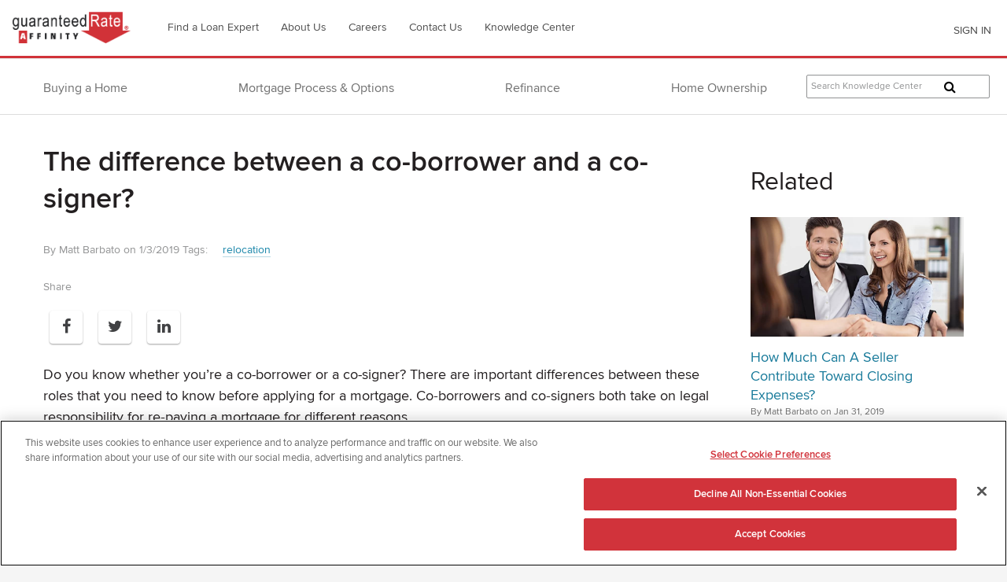

--- FILE ---
content_type: text/html; charset=utf-8
request_url: https://www.grarate.com/article/co-borrower-versus-co-signer
body_size: 65239
content:
<!doctype html>
<html lang=en>
  <head>
    
    <meta name='viewport' content='width=device-width, initial-scale=1' />
    
    <title>The difference between a co-borrower and a co-signer?</title>
<meta property="og:title" content="The difference between a co-borrower and a co-signer?" />
<meta property="og:url" content="https://www.grarate.com/article/co-borrower-versus-co-signer" />
<meta property="og:type" content="website" />
<meta name="twitter:card" content="summary_large_image" />
<meta name="twitter:site" content="75200592" />
<meta property="og:description" content="Know whether you’re a co‐borrower or a co‐signer before taking on any legal responsibility for a mortgage." />
<meta name="description" content="Know whether you’re a co‐borrower or a co‐signer before taking on any legal responsibility for a mortgage." />
<meta property="og:image:secure_url" content="https://dih4lvql8rjzt.cloudfront.net/cms/3b124847-3b78-4217-9693-cabd554d0859_MRN-CoBorrowerCoSigner-hero.jpg" />
<meta property="og:image" content="http://dih4lvql8rjzt.cloudfront.net/cms/3b124847-3b78-4217-9693-cabd554d0859_MRN-CoBorrowerCoSigner-hero.jpg" />
<link itemprop="image" href="https://dih4lvql8rjzt.cloudfront.net/cms/3b124847-3b78-4217-9693-cabd554d0859_MRN-CoBorrowerCoSigner-hero.jpg" />
        <link
          rel='canonical'
          href='https://www.grarate.com/article/co-borrower-versus-co-signer'
        />
    
<style id="yov">@import url(https://fonts.googleapis.com/css?family=DM+Serif+Display&display=swap);@import url(https://cdnjs.cloudflare.com/ajax/libs/font-awesome/4.7.0/css/font-awesome.min.css);html{font-size:16px;line-height:1.5;-webkit-tap-highlight-color:transparent;-ms-text-size-adjust:100%;-webkit-text-size-adjust:100%}*,:after,:before{box-sizing:border-box}/*! normalize.css v3.0.3 | MIT License | github.com/necolas/normalize.css */body,figure{margin:0}.form-horizontal .form-group:after{clear:both}.btn,.input-group-btn,.text-nowrap{white-space:nowrap}article,aside,details,figcaption,figure,footer,header,hgroup,main,menu,nav,section,summary{display:block}audio,canvas,progress,video{display:inline-block;vertical-align:baseline}audio:not([controls]){display:none;height:0}[hidden],template{display:none}a{background-color:transparent}a:active,a:hover{outline:0}abbr[title]{border-bottom:1px dotted}b,optgroup,strong{font-weight:700}dfn{font-style:italic}h1{margin:.67em 0}mark{background:#ff0;color:#000}sub,sup{font-size:75%;line-height:0;position:relative;vertical-align:baseline}.btn,.checkbox-inline,.radio-inline,img{vertical-align:middle}sup{top:-.5em}sub{bottom:-.25em}img{border:0}svg:not(:root){overflow:hidden}hr{box-sizing:content-box;height:0}pre,textarea{overflow:auto}code,kbd,pre,samp{font-size:1em}button,input,optgroup,select,textarea{color:inherit;font:inherit;margin:0}button,input,select,textarea{font-family:inherit;font-size:inherit;line-height:inherit}button{overflow:visible}button,select{text-transform:none}button,html input[type=button],input[type=reset],input[type=submit]{-webkit-appearance:button;cursor:pointer}[role=button]{-webkit-appearance:none;cursor:pointer}button[disabled],html input[disabled]{cursor:default}button::-moz-focus-inner,input::-moz-focus-inner{border:0;padding:0}input[type=checkbox],input[type=radio]{box-sizing:border-box;padding:0}input[type=number]::-webkit-inner-spin-button,input[type=number]::-webkit-outer-spin-button{height:auto}input[type=search]::-webkit-search-cancel-button,input[type=search]::-webkit-search-decoration{-webkit-appearance:none}fieldset,legend{padding:0;border:0}fieldset{margin:0;min-width:0}legend{display:block;width:100%;margin-bottom:24px;font-size:1.5rem;line-height:inherit;color:#404143;border-bottom:1px solid #e5e5e5}label{display:inline-block;max-width:100%;margin-bottom:5px;font-weight:700}table{border-collapse:collapse;border-spacing:0}td,th{padding:0}@media print{blockquote,img,pre,tr{page-break-inside:avoid}*,:after,:before{background:0 0!important;color:#000!important;box-shadow:none!important;text-shadow:none!important}a,a:visited{text-decoration:underline}a[href]:after{content:" (" attr(href) ")"}abbr[title]:after{content:" (" attr(title) ")"}a[href^="#"]:after,a[href^="javascript:"]:after{content:""}blockquote,pre{border:1px solid #999}thead{display:table-header-group}img{max-width:100%!important}h2,h3,p{orphans:3;widows:3}h2,h3{page-break-after:avoid}.navbar{display:none}.btn>.caret,.dropup>.btn>.caret{border-top-color:#000!important}.label{border:1px solid #000}.table{border-collapse:collapse!important}.table td,.table th{background-color:#fff!important}.table-bordered td,.table-bordered th{border:1px solid #ddd!important}}.container,.container-fluid{margin-right:auto;margin-left:auto;padding-top:1px}@media (max-width:767px){.container{padding-right:15px;padding-left:15px}}@media (min-width:768px){.container{width:750px}}@media (min-width:992px){.container{width:970px}}@media (min-width:1200px){.container{width:1170px}}.clearfix:after,.clearfix:before{content:" ";display:table;clear:both}.center-block{display:block;margin-left:auto;margin-right:auto}.pull-right{float:right!important}.pull-left{float:left!important}.hide{display:none!important}.show{display:block!important}.padded-anchor--80:before{content:" ";display:block;height:80px;margin-top:-80px;pointer-events:none;visibility:hidden}.centered-text{text-align:center}.right-aligned-text{text-align:right}.hidden-text{position:absolute;left:-10000rem}.row{display:-webkit-box;display:-ms-flexbox;display:flex;flex-flow:row wrap;justify-content:space-between}.row,.row>*{box-sizing:border-box}.attr-cols-nowrap,.attr-cols-wrap,.attr-rows-nowrap,.attr-rows-wrap,.mmbr-cols-nowrap,.mmbr-rows-nowrap{display:-webkit-box;display:-ms-flexbox;display:flex;justify-content:space-between}.attr-cols-wrap,.attr-rows-wrap{flex-flow:column wrap}.attr-rows-nowrap,.mmbr-rows-nowrap{flex-flow:column nowrap;align-items:stretch;justify-content:flex-start}.attr-cols-nowrap,.mmbr-cols-nowrap{flex-flow:row nowrap}.col-lg-1,.col-lg-2,.col-lg-3,.col-lg-4,.col-lg-5,.col-lg-6,.col-lg-7,.col-lg-8,.col-lg-9,.col-lg-10,.col-lg-11,.col-lg-12,.col-md-1,.col-md-2,.col-md-3,.col-md-4,.col-md-5,.col-md-6,.col-md-7,.col-md-8,.col-md-9,.col-md-10,.col-md-11,.col-md-12,.col-sm-1,.col-sm-2,.col-sm-3,.col-sm-4,.col-sm-5,.col-sm-6,.col-sm-7,.col-sm-8,.col-sm-9,.col-sm-10,.col-sm-11,.col-sm-12,.col-xs-12{width:100%}.ord-xs-1{order:1}.col-xs-2 .col-xs-1{width:22.72727%}.ord-xs-2{order:2}.col-xs-3 .col-xs-1{width:12.82051%}.col-xs-3 .col-xs-2{width:56.41026%}.ord-xs-3{order:3}.col-xs-4 .col-xs-1{width:8.92857%}.col-xs-4 .col-xs-2{width:39.28571%}.col-xs-4 .col-xs-3{width:69.64286%}.ord-xs-4{order:4}.col-xs-5 .col-xs-1{width:6.84932%}.col-xs-5 .col-xs-2{width:30.13699%}.col-xs-5 .col-xs-3{width:53.42466%}.col-xs-5 .col-xs-4{width:76.71233%}.ord-xs-5{order:5}.col-xs-6 .col-xs-1{width:5.55556%}.col-xs-6 .col-xs-2{width:24.44444%}.col-xs-6 .col-xs-3{width:43.33333%}.col-xs-6 .col-xs-4{width:62.22222%}.col-xs-6 .col-xs-5{width:81.11111%}.ord-xs-6{order:6}.col-xs-7 .col-xs-1{width:4.6729%}.col-xs-7 .col-xs-2{width:20.56075%}.col-xs-7 .col-xs-3{width:36.4486%}.col-xs-7 .col-xs-4{width:52.33645%}.col-xs-7 .col-xs-5{width:68.2243%}.col-xs-7 .col-xs-6{width:84.11215%}.ord-xs-7{order:7}.col-xs-8 .col-xs-1{width:4.03226%}.col-xs-8 .col-xs-2{width:17.74194%}.col-xs-8 .col-xs-3{width:31.45161%}.col-xs-8 .col-xs-4{width:45.16129%}.col-xs-8 .col-xs-5{width:58.87097%}.col-xs-8 .col-xs-6{width:72.58065%}.col-xs-8 .col-xs-7{width:86.29032%}.ord-xs-8{order:8}.col-xs-9 .col-xs-1{width:3.5461%}.col-xs-9 .col-xs-2{width:15.60284%}.col-xs-9 .col-xs-3{width:27.65957%}.col-xs-9 .col-xs-4{width:39.71631%}.col-xs-9 .col-xs-5{width:51.77305%}.col-xs-9 .col-xs-6{width:63.82979%}.col-xs-9 .col-xs-7{width:75.88652%}.col-xs-9 .col-xs-8{width:87.94326%}.ord-xs-9{order:9}.col-xs-10 .col-xs-1{width:3.16456%}.col-xs-10 .col-xs-2{width:13.92405%}.col-xs-10 .col-xs-3{width:24.68354%}.col-xs-10 .col-xs-4{width:35.44304%}.col-xs-10 .col-xs-5{width:46.20253%}.col-xs-10 .col-xs-6{width:56.96203%}.col-xs-10 .col-xs-7{width:67.72152%}.col-xs-10 .col-xs-8{width:78.48101%}.col-xs-10 .col-xs-9{width:89.24051%}.ord-xs-10{order:10}.col-xs-11 .col-xs-1{width:2.85714%}.col-xs-11 .col-xs-2{width:12.57143%}.col-xs-11 .col-xs-3{width:22.28571%}.col-xs-11 .col-xs-4{width:32%}.col-xs-11 .col-xs-5{width:41.71429%}.col-xs-11 .col-xs-6{width:51.42857%}.col-xs-11 .col-xs-7{width:61.14286%}.col-xs-11 .col-xs-8{width:70.85714%}.col-xs-11 .col-xs-9{width:80.57143%}.col-xs-11 .col-xs-10{width:90.28571%}.ord-xs-11{order:11}.ord-xs-12{order:12}.col-lg-offset-0,.col-md-offset-0,.col-sm-offset-0,.col-xs-offset-0{margin-left:0}.col-xs-1{width:2.60417%}.col-xs-offset-1{margin-left:8.85417%}.col-xs-2{width:11.45833%}.col-xs-offset-2{margin-left:17.70833%}.col-xs-3{width:20.3125%}.col-xs-offset-3{margin-left:26.5625%}.col-xs-4{width:29.16667%}.col-xs-offset-4{margin-left:35.41667%}.col-xs-5{width:38.02083%}.col-xs-offset-5{margin-left:44.27083%}.col-xs-6{width:46.875%}.col-xs-offset-6{margin-left:53.125%}.col-xs-7{width:55.72917%}.col-xs-offset-7{margin-left:61.97917%}.col-xs-8{width:64.58333%}.col-xs-offset-8{margin-left:70.83333%}.col-xs-9{width:73.4375%}.col-xs-offset-9{margin-left:79.6875%}.col-xs-10{width:82.29167%}.col-xs-offset-10{margin-left:88.54167%}.col-xs-11{width:91.14583%}.col-xs-offset-11{margin-left:97.39583%}@media only screen and (min-width:769px){.ord-sm-1{order:1}.col-sm-2 .col-sm-1,.col-sm-2 .col-xs-1,.col-xs-2 .col-sm-1,.col-xs-2 .col-xs-1{width:35.43689%}.ord-sm-2{order:2}.col-sm-3 .col-sm-1,.col-sm-3 .col-xs-1,.col-xs-3 .col-sm-1,.col-xs-3 .col-xs-1{width:21.53392%}.col-sm-3 .col-sm-2,.col-sm-3 .col-xs-2,.col-xs-3 .col-sm-2,.col-xs-3 .col-xs-2{width:60.76696%}.ord-sm-3{order:3}.col-sm-4 .col-sm-1,.col-sm-4 .col-xs-1,.col-xs-4 .col-sm-1,.col-xs-4 .col-xs-1{width:15.4661%}.col-sm-4 .col-sm-2,.col-sm-4 .col-xs-2,.col-xs-4 .col-sm-2,.col-xs-4 .col-xs-2{width:43.64407%}.col-sm-4 .col-sm-3,.col-sm-4 .col-xs-3,.col-xs-4 .col-sm-3,.col-xs-4 .col-xs-3{width:71.82203%}.ord-sm-4{order:4}.col-sm-5 .col-sm-1,.col-sm-5 .col-xs-1,.col-xs-5 .col-sm-1,.col-xs-5 .col-xs-1{width:12.06612%}.col-sm-5 .col-sm-2,.col-sm-5 .col-xs-2,.col-xs-5 .col-sm-2,.col-xs-5 .col-xs-2{width:34.04959%}.col-sm-5 .col-sm-3,.col-sm-5 .col-xs-3,.col-xs-5 .col-sm-3,.col-xs-5 .col-xs-3{width:56.03306%}.col-sm-5 .col-sm-4,.col-sm-5 .col-xs-4,.col-xs-5 .col-sm-4,.col-xs-5 .col-xs-4{width:78.01653%}.ord-sm-5{order:5}.col-sm-6 .col-sm-1,.col-sm-6 .col-xs-1,.col-xs-6 .col-sm-1,.col-xs-6 .col-xs-1{width:9.8916%}.col-sm-6 .col-sm-2,.col-sm-6 .col-xs-2,.col-xs-6 .col-sm-2,.col-xs-6 .col-xs-2{width:27.91328%}.col-sm-6 .col-sm-3,.col-sm-6 .col-xs-3,.col-xs-6 .col-sm-3,.col-xs-6 .col-xs-3{width:45.93496%}.col-sm-6 .col-sm-4,.col-sm-6 .col-xs-4,.col-xs-6 .col-sm-4,.col-xs-6 .col-xs-4{width:63.95664%}.col-sm-6 .col-sm-5,.col-sm-6 .col-xs-5,.col-xs-6 .col-sm-5,.col-xs-6 .col-xs-5{width:81.97832%}.ord-sm-6{order:6}.col-sm-7 .col-sm-1,.col-sm-7 .col-xs-1,.col-xs-7 .col-sm-1,.col-xs-7 .col-xs-1{width:8.38117%}.col-sm-7 .col-sm-2,.col-sm-7 .col-xs-2,.col-xs-7 .col-sm-2,.col-xs-7 .col-xs-2{width:23.65098%}.col-sm-7 .col-sm-3,.col-sm-7 .col-xs-3,.col-xs-7 .col-sm-3,.col-xs-7 .col-xs-3{width:38.92078%}.col-sm-7 .col-sm-4,.col-sm-7 .col-xs-4,.col-xs-7 .col-sm-4,.col-xs-7 .col-xs-4{width:54.19059%}.col-sm-7 .col-sm-5,.col-sm-7 .col-xs-5,.col-xs-7 .col-sm-5,.col-xs-7 .col-xs-5{width:69.46039%}.col-sm-7 .col-sm-6,.col-sm-7 .col-xs-6,.col-xs-7 .col-sm-6,.col-xs-7 .col-xs-6{width:84.7302%}.ord-sm-7{order:7}.col-sm-8 .col-sm-1,.col-sm-8 .col-xs-1,.col-xs-8 .col-sm-1,.col-xs-8 .col-xs-1{width:7.27092%}.col-sm-8 .col-sm-2,.col-sm-8 .col-xs-2,.col-xs-8 .col-sm-2,.col-xs-8 .col-xs-2{width:20.51793%}.col-sm-8 .col-sm-3,.col-sm-8 .col-xs-3,.col-xs-8 .col-sm-3,.col-xs-8 .col-xs-3{width:33.76494%}.col-sm-8 .col-sm-4,.col-sm-8 .col-xs-4,.col-xs-8 .col-sm-4,.col-xs-8 .col-xs-4{width:47.01195%}.col-sm-8 .col-sm-5,.col-sm-8 .col-xs-5,.col-xs-8 .col-sm-5,.col-xs-8 .col-xs-5{width:60.25896%}.col-sm-8 .col-sm-6,.col-sm-8 .col-xs-6,.col-xs-8 .col-sm-6,.col-xs-8 .col-xs-6{width:73.50598%}.col-sm-8 .col-sm-7,.col-sm-8 .col-xs-7,.col-xs-8 .col-sm-7,.col-xs-8 .col-xs-7{width:86.75299%}.ord-sm-8{order:8}.col-sm-9 .col-sm-1,.col-sm-9 .col-xs-1,.col-xs-9 .col-sm-1,.col-xs-9 .col-xs-1{width:6.4204%}.col-sm-9 .col-sm-2,.col-sm-9 .col-xs-2,.col-xs-9 .col-sm-2,.col-xs-9 .col-xs-2{width:18.11785%}.col-sm-9 .col-sm-3,.col-sm-9 .col-xs-3,.col-xs-9 .col-sm-3,.col-xs-9 .col-xs-3{width:29.8153%}.col-sm-9 .col-sm-4,.col-sm-9 .col-xs-4,.col-xs-9 .col-sm-4,.col-xs-9 .col-xs-4{width:41.51275%}.col-sm-9 .col-sm-5,.col-sm-9 .col-xs-5,.col-xs-9 .col-sm-5,.col-xs-9 .col-xs-5{width:53.2102%}.col-sm-9 .col-sm-6,.col-sm-9 .col-xs-6,.col-xs-9 .col-sm-6,.col-xs-9 .col-xs-6{width:64.90765%}.col-sm-9 .col-sm-7,.col-sm-9 .col-xs-7,.col-xs-9 .col-sm-7,.col-xs-9 .col-xs-7{width:76.6051%}.col-sm-9 .col-sm-8,.col-sm-9 .col-xs-8,.col-xs-9 .col-sm-8,.col-xs-9 .col-xs-8{width:88.30255%}.ord-sm-9{order:9}.col-sm-10 .col-sm-1,.col-sm-10 .col-xs-1,.col-xs-10 .col-sm-1,.col-xs-10 .col-xs-1{width:5.74803%}.col-sm-10 .col-sm-2,.col-sm-10 .col-xs-2,.col-xs-10 .col-sm-2,.col-xs-10 .col-xs-2{width:16.22047%}.col-sm-10 .col-sm-3,.col-sm-10 .col-xs-3,.col-xs-10 .col-sm-3,.col-xs-10 .col-xs-3{width:26.69291%}.col-sm-10 .col-sm-4,.col-sm-10 .col-xs-4,.col-xs-10 .col-sm-4,.col-xs-10 .col-xs-4{width:37.16535%}.col-sm-10 .col-sm-5,.col-sm-10 .col-xs-5,.col-xs-10 .col-sm-5,.col-xs-10 .col-xs-5{width:47.6378%}.col-sm-10 .col-sm-6,.col-sm-10 .col-xs-6,.col-xs-10 .col-sm-6,.col-xs-10 .col-xs-6{width:58.11024%}.col-sm-10 .col-sm-7,.col-sm-10 .col-xs-7,.col-xs-10 .col-sm-7,.col-xs-10 .col-xs-7{width:68.58268%}.col-sm-10 .col-sm-8,.col-sm-10 .col-xs-8,.col-xs-10 .col-sm-8,.col-xs-10 .col-xs-8{width:79.05512%}.col-sm-10 .col-sm-9,.col-sm-10 .col-xs-9,.col-xs-10 .col-sm-9,.col-xs-10 .col-xs-9{width:89.52756%}.ord-sm-10{order:10}.col-sm-11 .col-sm-1,.col-sm-11 .col-xs-1,.col-xs-11 .col-sm-1,.col-xs-11 .col-xs-1{width:5.20314%}.col-sm-11 .col-sm-2,.col-sm-11 .col-xs-2,.col-xs-11 .col-sm-2,.col-xs-11 .col-xs-2{width:14.68282%}.col-sm-11 .col-sm-3,.col-sm-11 .col-xs-3,.col-xs-11 .col-sm-3,.col-xs-11 .col-xs-3{width:24.16251%}.col-sm-11 .col-sm-4,.col-sm-11 .col-xs-4,.col-xs-11 .col-sm-4,.col-xs-11 .col-xs-4{width:33.6422%}.col-sm-11 .col-sm-5,.col-sm-11 .col-xs-5,.col-xs-11 .col-sm-5,.col-xs-11 .col-xs-5{width:43.12188%}.col-sm-11 .col-sm-6,.col-sm-11 .col-xs-6,.col-xs-11 .col-sm-6,.col-xs-11 .col-xs-6{width:52.60157%}.col-sm-11 .col-sm-7,.col-sm-11 .col-xs-7,.col-xs-11 .col-sm-7,.col-xs-11 .col-xs-7{width:62.08125%}.col-sm-11 .col-sm-8,.col-sm-11 .col-xs-8,.col-xs-11 .col-sm-8,.col-xs-11 .col-xs-8{width:71.56094%}.col-sm-11 .col-sm-9,.col-sm-11 .col-xs-9,.col-xs-11 .col-sm-9,.col-xs-11 .col-xs-9{width:81.04063%}.col-sm-11 .col-sm-10,.col-sm-11 .col-xs-10,.col-xs-11 .col-sm-10,.col-xs-11 .col-xs-10{width:90.52031%}.ord-sm-11{order:11}.ord-sm-12{order:12}.col-xs-1{width:4.7526%}.col-xs-2{width:13.41146%}.col-xs-3{width:22.07031%}.col-xs-4{width:30.72917%}.col-xs-5{width:39.38802%}.col-xs-6{width:48.04688%}.col-xs-7{width:56.70573%}.col-xs-8{width:65.36458%}.col-xs-9{width:74.02344%}.col-xs-10{width:82.68229%}.col-xs-11{width:91.34115%}.col-xs-offset-1{margin-left:8.65885%}.col-xs-offset-2{margin-left:17.31771%}.col-xs-offset-3{margin-left:25.97656%}.col-xs-offset-4{margin-left:34.63542%}.col-xs-offset-5{margin-left:43.29427%}.col-xs-offset-6{margin-left:51.95312%}.col-xs-offset-7{margin-left:60.61198%}.col-xs-offset-8{margin-left:69.27083%}.col-xs-offset-9{margin-left:77.92969%}.col-xs-offset-10{margin-left:86.58854%}.col-xs-offset-11{margin-left:95.2474%}.col-lg-offset-0,.col-md-offset-0,.col-sm-offset-0,.col-xs-offset-0{margin-left:0}.col-sm-1{width:4.7526%}.col-sm-offset-1{margin-left:8.65885%}.col-sm-2{width:13.41146%}.col-sm-offset-2{margin-left:17.31771%}.col-sm-3{width:22.07031%}.col-sm-offset-3{margin-left:25.97656%}.col-sm-4{width:30.72917%}.col-sm-offset-4{margin-left:34.63542%}.col-sm-5{width:39.38802%}.col-sm-offset-5{margin-left:43.29427%}.col-sm-6{width:48.04688%}.col-sm-offset-6{margin-left:51.95312%}.col-sm-7{width:56.70573%}.col-sm-offset-7{margin-left:60.61198%}.col-sm-8{width:65.36458%}.col-sm-offset-8{margin-left:69.27083%}.col-sm-9{width:74.02344%}.col-sm-offset-9{margin-left:77.92969%}.col-sm-10{width:82.68229%}.col-sm-offset-10{margin-left:86.58854%}.col-sm-11{width:91.34115%}.col-sm-offset-11{margin-left:95.2474%}}@media only screen and (min-width:993px){.ord-md-1{order:1}.col-md-2 .col-md-1,.col-md-2 .col-sm-1,.col-md-2 .col-xs-1,.col-sm-2 .col-md-1,.col-sm-2 .col-sm-1,.col-sm-2 .col-xs-1,.col-xs-2 .col-md-1,.col-xs-2 .col-sm-1,.col-xs-2 .col-xs-1{width:39.31116%}.ord-md-2{order:2}.col-md-3 .col-md-1,.col-md-3 .col-sm-1,.col-md-3 .col-xs-1,.col-sm-3 .col-md-1,.col-sm-3 .col-sm-1,.col-sm-3 .col-xs-1,.col-xs-3 .col-md-1,.col-xs-3 .col-sm-1,.col-xs-3 .col-xs-1{width:24.46415%}.col-md-3 .col-md-2,.col-md-3 .col-sm-2,.col-md-3 .col-xs-2,.col-sm-3 .col-md-2,.col-sm-3 .col-sm-2,.col-sm-3 .col-xs-2,.col-xs-3 .col-md-2,.col-xs-3 .col-sm-2,.col-xs-3 .col-xs-2{width:62.23208%}.ord-md-3{order:3}.col-md-4 .col-md-1,.col-md-4 .col-sm-1,.col-md-4 .col-xs-1,.col-sm-4 .col-md-1,.col-sm-4 .col-sm-1,.col-sm-4 .col-xs-1,.col-xs-4 .col-md-1,.col-xs-4 .col-sm-1,.col-xs-4 .col-xs-1{width:17.75751%}.col-md-4 .col-md-2,.col-md-4 .col-sm-2,.col-md-4 .col-xs-2,.col-sm-4 .col-md-2,.col-sm-4 .col-sm-2,.col-sm-4 .col-xs-2,.col-xs-4 .col-md-2,.col-xs-4 .col-sm-2,.col-xs-4 .col-xs-2{width:45.17167%}.col-md-4 .col-md-3,.col-md-4 .col-sm-3,.col-md-4 .col-xs-3,.col-sm-4 .col-md-3,.col-sm-4 .col-sm-3,.col-sm-4 .col-xs-3,.col-xs-4 .col-md-3,.col-xs-4 .col-sm-3,.col-xs-4 .col-xs-3{width:72.58584%}.ord-md-4{order:4}.col-md-5 .col-md-1,.col-md-5 .col-sm-1,.col-md-5 .col-xs-1,.col-sm-5 .col-md-1,.col-sm-5 .col-sm-1,.col-sm-5 .col-xs-1,.col-xs-5 .col-md-1,.col-xs-5 .col-sm-1,.col-xs-5 .col-xs-1{width:13.93684%}.col-md-5 .col-md-2,.col-md-5 .col-sm-2,.col-md-5 .col-xs-2,.col-sm-5 .col-md-2,.col-sm-5 .col-sm-2,.col-sm-5 .col-xs-2,.col-xs-5 .col-md-2,.col-xs-5 .col-sm-2,.col-xs-5 .col-xs-2{width:35.45263%}.col-md-5 .col-md-3,.col-md-5 .col-sm-3,.col-md-5 .col-xs-3,.col-sm-5 .col-md-3,.col-sm-5 .col-sm-3,.col-sm-5 .col-xs-3,.col-xs-5 .col-md-3,.col-xs-5 .col-sm-3,.col-xs-5 .col-xs-3{width:56.96842%}.col-md-5 .col-md-4,.col-md-5 .col-sm-4,.col-md-5 .col-xs-4,.col-sm-5 .col-md-4,.col-sm-5 .col-sm-4,.col-sm-5 .col-xs-4,.col-xs-5 .col-md-4,.col-xs-5 .col-sm-4,.col-xs-5 .col-xs-4{width:78.48421%}.ord-md-5{order:5}.col-md-6 .col-md-1,.col-md-6 .col-sm-1,.col-md-6 .col-xs-1,.col-sm-6 .col-md-1,.col-sm-6 .col-sm-1,.col-sm-6 .col-xs-1,.col-xs-6 .col-md-1,.col-xs-6 .col-sm-1,.col-xs-6 .col-xs-1{width:11.46916%}.col-md-6 .col-md-2,.col-md-6 .col-sm-2,.col-md-6 .col-xs-2,.col-sm-6 .col-md-2,.col-sm-6 .col-sm-2,.col-sm-6 .col-xs-2,.col-xs-6 .col-md-2,.col-xs-6 .col-sm-2,.col-xs-6 .col-xs-2{width:29.17533%}.col-md-6 .col-md-3,.col-md-6 .col-sm-3,.col-md-6 .col-xs-3,.col-sm-6 .col-md-3,.col-sm-6 .col-sm-3,.col-sm-6 .col-xs-3,.col-xs-6 .col-md-3,.col-xs-6 .col-sm-3,.col-xs-6 .col-xs-3{width:46.8815%}.col-md-6 .col-md-4,.col-md-6 .col-sm-4,.col-md-6 .col-xs-4,.col-sm-6 .col-md-4,.col-sm-6 .col-sm-4,.col-sm-6 .col-xs-4,.col-xs-6 .col-md-4,.col-xs-6 .col-sm-4,.col-xs-6 .col-xs-4{width:64.58766%}.col-md-6 .col-md-5,.col-md-6 .col-sm-5,.col-md-6 .col-xs-5,.col-sm-6 .col-md-5,.col-sm-6 .col-sm-5,.col-sm-6 .col-xs-5,.col-xs-6 .col-md-5,.col-xs-6 .col-sm-5,.col-xs-6 .col-xs-5{width:82.29383%}.ord-md-6{order:6}.col-md-7 .col-md-1,.col-md-7 .col-sm-1,.col-md-7 .col-xs-1,.col-sm-7 .col-md-1,.col-sm-7 .col-sm-1,.col-sm-7 .col-xs-1,.col-xs-7 .col-md-1,.col-xs-7 .col-sm-1,.col-xs-7 .col-xs-1{width:9.74389%}.col-md-7 .col-md-2,.col-md-7 .col-sm-2,.col-md-7 .col-xs-2,.col-sm-7 .col-md-2,.col-sm-7 .col-sm-2,.col-sm-7 .col-xs-2,.col-xs-7 .col-md-2,.col-xs-7 .col-sm-2,.col-xs-7 .col-xs-2{width:24.78658%}.col-md-7 .col-md-3,.col-md-7 .col-sm-3,.col-md-7 .col-xs-3,.col-sm-7 .col-md-3,.col-sm-7 .col-sm-3,.col-sm-7 .col-xs-3,.col-xs-7 .col-md-3,.col-xs-7 .col-sm-3,.col-xs-7 .col-xs-3{width:39.82926%}.col-md-7 .col-md-4,.col-md-7 .col-sm-4,.col-md-7 .col-xs-4,.col-sm-7 .col-md-4,.col-sm-7 .col-sm-4,.col-sm-7 .col-xs-4,.col-xs-7 .col-md-4,.col-xs-7 .col-sm-4,.col-xs-7 .col-xs-4{width:54.87195%}.col-md-7 .col-md-5,.col-md-7 .col-sm-5,.col-md-7 .col-xs-5,.col-sm-7 .col-md-5,.col-sm-7 .col-sm-5,.col-sm-7 .col-xs-5,.col-xs-7 .col-md-5,.col-xs-7 .col-sm-5,.col-xs-7 .col-xs-5{width:69.91463%}.col-md-7 .col-md-6,.col-md-7 .col-sm-6,.col-md-7 .col-xs-6,.col-sm-7 .col-md-6,.col-sm-7 .col-sm-6,.col-sm-7 .col-xs-6,.col-xs-7 .col-md-6,.col-xs-7 .col-sm-6,.col-xs-7 .col-xs-6{width:84.95732%}.ord-md-7{order:7}.col-md-8 .col-md-1,.col-md-8 .col-sm-1,.col-md-8 .col-xs-1,.col-sm-8 .col-md-1,.col-sm-8 .col-sm-1,.col-sm-8 .col-xs-1,.col-xs-8 .col-md-1,.col-xs-8 .col-sm-1,.col-xs-8 .col-xs-1{width:8.46981%}.col-md-8 .col-md-2,.col-md-8 .col-sm-2,.col-md-8 .col-xs-2,.col-sm-8 .col-md-2,.col-sm-8 .col-sm-2,.col-sm-8 .col-xs-2,.col-xs-8 .col-md-2,.col-xs-8 .col-sm-2,.col-xs-8 .col-xs-2{width:21.54555%}.col-md-8 .col-md-3,.col-md-8 .col-sm-3,.col-md-8 .col-xs-3,.col-sm-8 .col-md-3,.col-sm-8 .col-sm-3,.col-sm-8 .col-xs-3,.col-xs-8 .col-md-3,.col-xs-8 .col-sm-3,.col-xs-8 .col-xs-3{width:34.62129%}.col-md-8 .col-md-4,.col-md-8 .col-sm-4,.col-md-8 .col-xs-4,.col-sm-8 .col-md-4,.col-sm-8 .col-sm-4,.col-sm-8 .col-xs-4,.col-xs-8 .col-md-4,.col-xs-8 .col-sm-4,.col-xs-8 .col-xs-4{width:47.69703%}.col-md-8 .col-md-5,.col-md-8 .col-sm-5,.col-md-8 .col-xs-5,.col-sm-8 .col-md-5,.col-sm-8 .col-sm-5,.col-sm-8 .col-xs-5,.col-xs-8 .col-md-5,.col-xs-8 .col-sm-5,.col-xs-8 .col-xs-5{width:60.77277%}.col-md-8 .col-md-6,.col-md-8 .col-sm-6,.col-md-8 .col-xs-6,.col-sm-8 .col-md-6,.col-sm-8 .col-sm-6,.col-sm-8 .col-xs-6,.col-xs-8 .col-md-6,.col-xs-8 .col-sm-6,.col-xs-8 .col-xs-6{width:73.84852%}.col-md-8 .col-md-7,.col-md-8 .col-sm-7,.col-md-8 .col-xs-7,.col-sm-8 .col-md-7,.col-sm-8 .col-sm-7,.col-sm-8 .col-xs-7,.col-xs-8 .col-md-7,.col-xs-8 .col-sm-7,.col-xs-8 .col-xs-7{width:86.92426%}.ord-md-8{order:8}.col-md-9 .col-md-1,.col-md-9 .col-sm-1,.col-md-9 .col-xs-1,.col-sm-9 .col-md-1,.col-sm-9 .col-sm-1,.col-sm-9 .col-xs-1,.col-xs-9 .col-md-1,.col-xs-9 .col-sm-1,.col-xs-9 .col-xs-1{width:7.49038%}.col-md-9 .col-md-2,.col-md-9 .col-sm-2,.col-md-9 .col-xs-2,.col-sm-9 .col-md-2,.col-sm-9 .col-sm-2,.col-sm-9 .col-xs-2,.col-xs-9 .col-md-2,.col-xs-9 .col-sm-2,.col-xs-9 .col-xs-2{width:19.05408%}.col-md-9 .col-md-3,.col-md-9 .col-sm-3,.col-md-9 .col-xs-3,.col-sm-9 .col-md-3,.col-sm-9 .col-sm-3,.col-sm-9 .col-xs-3,.col-xs-9 .col-md-3,.col-xs-9 .col-sm-3,.col-xs-9 .col-xs-3{width:30.61779%}.col-md-9 .col-md-4,.col-md-9 .col-sm-4,.col-md-9 .col-xs-4,.col-sm-9 .col-md-4,.col-sm-9 .col-sm-4,.col-sm-9 .col-xs-4,.col-xs-9 .col-md-4,.col-xs-9 .col-sm-4,.col-xs-9 .col-xs-4{width:42.18149%}.col-md-9 .col-md-5,.col-md-9 .col-sm-5,.col-md-9 .col-xs-5,.col-sm-9 .col-md-5,.col-sm-9 .col-sm-5,.col-sm-9 .col-xs-5,.col-xs-9 .col-md-5,.col-xs-9 .col-sm-5,.col-xs-9 .col-xs-5{width:53.74519%}.col-md-9 .col-md-6,.col-md-9 .col-sm-6,.col-md-9 .col-xs-6,.col-sm-9 .col-md-6,.col-sm-9 .col-sm-6,.col-sm-9 .col-xs-6,.col-xs-9 .col-md-6,.col-xs-9 .col-sm-6,.col-xs-9 .col-xs-6{width:65.30889%}.col-md-9 .col-md-7,.col-md-9 .col-sm-7,.col-md-9 .col-xs-7,.col-sm-9 .col-md-7,.col-sm-9 .col-sm-7,.col-sm-9 .col-xs-7,.col-xs-9 .col-md-7,.col-xs-9 .col-sm-7,.col-xs-9 .col-xs-7{width:76.8726%}.col-md-9 .col-md-8,.col-md-9 .col-sm-8,.col-md-9 .col-xs-8,.col-sm-9 .col-md-8,.col-sm-9 .col-sm-8,.col-sm-9 .col-xs-8,.col-xs-9 .col-md-8,.col-xs-9 .col-sm-8,.col-xs-9 .col-xs-8{width:88.4363%}.ord-md-9{order:9}.col-md-10 .col-md-1,.col-md-10 .col-sm-1,.col-md-10 .col-xs-1,.col-sm-10 .col-md-1,.col-sm-10 .col-sm-1,.col-sm-10 .col-xs-1,.col-xs-10 .col-md-1,.col-xs-10 .col-sm-1,.col-xs-10 .col-xs-1{width:6.714%}.col-md-10 .col-md-2,.col-md-10 .col-sm-2,.col-md-10 .col-xs-2,.col-sm-10 .col-md-2,.col-sm-10 .col-sm-2,.col-sm-10 .col-xs-2,.col-xs-10 .col-md-2,.col-xs-10 .col-sm-2,.col-xs-10 .col-xs-2{width:17.07911%}.col-md-10 .col-md-3,.col-md-10 .col-sm-3,.col-md-10 .col-xs-3,.col-sm-10 .col-md-3,.col-sm-10 .col-sm-3,.col-sm-10 .col-xs-3,.col-xs-10 .col-md-3,.col-xs-10 .col-sm-3,.col-xs-10 .col-xs-3{width:27.44422%}.col-md-10 .col-md-4,.col-md-10 .col-sm-4,.col-md-10 .col-xs-4,.col-sm-10 .col-md-4,.col-sm-10 .col-sm-4,.col-sm-10 .col-xs-4,.col-xs-10 .col-md-4,.col-xs-10 .col-sm-4,.col-xs-10 .col-xs-4{width:37.80933%}.col-md-10 .col-md-5,.col-md-10 .col-sm-5,.col-md-10 .col-xs-5,.col-sm-10 .col-md-5,.col-sm-10 .col-sm-5,.col-sm-10 .col-xs-5,.col-xs-10 .col-md-5,.col-xs-10 .col-sm-5,.col-xs-10 .col-xs-5{width:48.17444%}.col-md-10 .col-md-6,.col-md-10 .col-sm-6,.col-md-10 .col-xs-6,.col-sm-10 .col-md-6,.col-sm-10 .col-sm-6,.col-sm-10 .col-xs-6,.col-xs-10 .col-md-6,.col-xs-10 .col-sm-6,.col-xs-10 .col-xs-6{width:58.53955%}.col-md-10 .col-md-7,.col-md-10 .col-sm-7,.col-md-10 .col-xs-7,.col-sm-10 .col-md-7,.col-sm-10 .col-sm-7,.col-sm-10 .col-xs-7,.col-xs-10 .col-md-7,.col-xs-10 .col-sm-7,.col-xs-10 .col-xs-7{width:68.90467%}.col-md-10 .col-md-8,.col-md-10 .col-sm-8,.col-md-10 .col-xs-8,.col-sm-10 .col-md-8,.col-sm-10 .col-sm-8,.col-sm-10 .col-xs-8,.col-xs-10 .col-md-8,.col-xs-10 .col-sm-8,.col-xs-10 .col-xs-8{width:79.26978%}.col-md-10 .col-md-9,.col-md-10 .col-sm-9,.col-md-10 .col-xs-9,.col-sm-10 .col-md-9,.col-sm-10 .col-sm-9,.col-sm-10 .col-xs-9,.col-xs-10 .col-md-9,.col-xs-10 .col-sm-9,.col-xs-10 .col-xs-9{width:89.63489%}.ord-md-10{order:10}.col-md-11 .col-md-1,.col-md-11 .col-sm-1,.col-md-11 .col-xs-1,.col-sm-11 .col-md-1,.col-sm-11 .col-sm-1,.col-sm-11 .col-xs-1,.col-xs-11 .col-md-1,.col-xs-11 .col-sm-1,.col-xs-11 .col-xs-1{width:6.08344%}.col-md-11 .col-md-2,.col-md-11 .col-sm-2,.col-md-11 .col-xs-2,.col-sm-11 .col-md-2,.col-sm-11 .col-sm-2,.col-sm-11 .col-xs-2,.col-xs-11 .col-md-2,.col-xs-11 .col-sm-2,.col-xs-11 .col-xs-2{width:15.4751%}.col-md-11 .col-md-3,.col-md-11 .col-sm-3,.col-md-11 .col-xs-3,.col-sm-11 .col-md-3,.col-sm-11 .col-sm-3,.col-sm-11 .col-xs-3,.col-xs-11 .col-md-3,.col-xs-11 .col-sm-3,.col-xs-11 .col-xs-3{width:24.86675%}.col-md-11 .col-md-4,.col-md-11 .col-sm-4,.col-md-11 .col-xs-4,.col-sm-11 .col-md-4,.col-sm-11 .col-sm-4,.col-sm-11 .col-xs-4,.col-xs-11 .col-md-4,.col-xs-11 .col-sm-4,.col-xs-11 .col-xs-4{width:34.25841%}.col-md-11 .col-md-5,.col-md-11 .col-sm-5,.col-md-11 .col-xs-5,.col-sm-11 .col-md-5,.col-sm-11 .col-sm-5,.col-sm-11 .col-xs-5,.col-xs-11 .col-md-5,.col-xs-11 .col-sm-5,.col-xs-11 .col-xs-5{width:43.65006%}.col-md-11 .col-md-6,.col-md-11 .col-sm-6,.col-md-11 .col-xs-6,.col-sm-11 .col-md-6,.col-sm-11 .col-sm-6,.col-sm-11 .col-xs-6,.col-xs-11 .col-md-6,.col-xs-11 .col-sm-6,.col-xs-11 .col-xs-6{width:53.04172%}.col-md-11 .col-md-7,.col-md-11 .col-sm-7,.col-md-11 .col-xs-7,.col-sm-11 .col-md-7,.col-sm-11 .col-sm-7,.col-sm-11 .col-xs-7,.col-xs-11 .col-md-7,.col-xs-11 .col-sm-7,.col-xs-11 .col-xs-7{width:62.43338%}.col-md-11 .col-md-8,.col-md-11 .col-sm-8,.col-md-11 .col-xs-8,.col-sm-11 .col-md-8,.col-sm-11 .col-sm-8,.col-sm-11 .col-xs-8,.col-xs-11 .col-md-8,.col-xs-11 .col-sm-8,.col-xs-11 .col-xs-8{width:71.82503%}.col-md-11 .col-md-9,.col-md-11 .col-sm-9,.col-md-11 .col-xs-9,.col-sm-11 .col-md-9,.col-sm-11 .col-sm-9,.col-sm-11 .col-xs-9,.col-xs-11 .col-md-9,.col-xs-11 .col-sm-9,.col-xs-11 .col-xs-9{width:81.21669%}.col-md-11 .col-md-10,.col-md-11 .col-sm-10,.col-md-11 .col-xs-10,.col-sm-11 .col-md-10,.col-sm-11 .col-sm-10,.col-sm-11 .col-xs-10,.col-xs-11 .col-md-10,.col-xs-11 .col-sm-10,.col-xs-11 .col-xs-10{width:90.60834%}.ord-md-11{order:11}.ord-md-12{order:12}.col-xs-1{width:5.56116%}.col-xs-2{width:14.14651%}.col-xs-3{width:22.73185%}.col-xs-4{width:31.3172%}.col-xs-5{width:39.90255%}.col-xs-6{width:48.4879%}.col-xs-7{width:57.07325%}.col-xs-8{width:65.6586%}.col-xs-9{width:74.24395%}.col-xs-10{width:82.8293%}.col-xs-11{width:91.41465%}.col-sm-1{width:5.56116%}.col-sm-2{width:14.14651%}.col-sm-3{width:22.73185%}.col-sm-4{width:31.3172%}.col-sm-5{width:39.90255%}.col-sm-6{width:48.4879%}.col-sm-7{width:57.07325%}.col-sm-8{width:65.6586%}.col-sm-9{width:74.24395%}.col-sm-10{width:82.8293%}.col-sm-11{width:91.41465%}.col-xs-offset-1{margin-left:8.58535%}.col-xs-offset-2{margin-left:17.1707%}.col-xs-offset-3{margin-left:25.75605%}.col-xs-offset-4{margin-left:34.3414%}.col-xs-offset-5{margin-left:42.92675%}.col-xs-offset-6{margin-left:51.5121%}.col-xs-offset-7{margin-left:60.09745%}.col-xs-offset-8{margin-left:68.6828%}.col-xs-offset-9{margin-left:77.26815%}.col-xs-offset-10{margin-left:85.85349%}.col-xs-offset-11{margin-left:94.43884%}.col-xs-offset-0{margin-left:0}.col-sm-offset-1{margin-left:8.58535%}.col-sm-offset-2{margin-left:17.1707%}.col-sm-offset-3{margin-left:25.75605%}.col-sm-offset-4{margin-left:34.3414%}.col-sm-offset-5{margin-left:42.92675%}.col-sm-offset-6{margin-left:51.5121%}.col-sm-offset-7{margin-left:60.09745%}.col-sm-offset-8{margin-left:68.6828%}.col-sm-offset-9{margin-left:77.26815%}.col-sm-offset-10{margin-left:85.85349%}.col-sm-offset-11{margin-left:94.43884%}.col-lg-offset-0,.col-md-offset-0,.col-sm-offset-0{margin-left:0}.col-md-1{width:5.56116%}.col-md-offset-1{margin-left:8.58535%}.col-md-2{width:14.14651%}.col-md-offset-2{margin-left:17.1707%}.col-md-3{width:22.73185%}.col-md-offset-3{margin-left:25.75605%}.col-md-4{width:31.3172%}.col-md-offset-4{margin-left:34.3414%}.col-md-5{width:39.90255%}.col-md-offset-5{margin-left:42.92675%}.col-md-6{width:48.4879%}.col-md-offset-6{margin-left:51.5121%}.col-md-7{width:57.07325%}.col-md-offset-7{margin-left:60.09745%}.col-md-8{width:65.6586%}.col-md-offset-8{margin-left:68.6828%}.col-md-9{width:74.24395%}.col-md-offset-9{margin-left:77.26815%}.col-md-10{width:82.8293%}.col-md-offset-10{margin-left:85.85349%}.col-md-11{width:91.41465%}.col-md-offset-11{margin-left:94.43884%}}@media only screen and (min-width:1201px){.ord-lg-1{order:1}.col-lg-2 .col-lg-1,.col-lg-2 .col-md-1,.col-lg-2 .col-sm-1,.col-lg-2 .col-xs-1,.col-md-2 .col-lg-1,.col-md-2 .col-md-1,.col-md-2 .col-sm-1,.col-md-2 .col-xs-1,.col-sm-2 .col-lg-1,.col-sm-2 .col-md-1,.col-sm-2 .col-sm-1,.col-sm-2 .col-xs-1,.col-xs-2 .col-lg-1,.col-xs-2 .col-md-1,.col-xs-2 .col-sm-1,.col-xs-2 .col-xs-1{width:41.42857%}.ord-lg-2{order:2}.col-lg-3 .col-lg-1,.col-lg-3 .col-md-1,.col-lg-3 .col-sm-1,.col-lg-3 .col-xs-1,.col-md-3 .col-lg-1,.col-md-3 .col-md-1,.col-md-3 .col-sm-1,.col-md-3 .col-xs-1,.col-sm-3 .col-lg-1,.col-sm-3 .col-md-1,.col-sm-3 .col-sm-1,.col-sm-3 .col-xs-1,.col-xs-3 .col-lg-1,.col-xs-3 .col-md-1,.col-xs-3 .col-sm-1,.col-xs-3 .col-xs-1{width:26.12613%}.col-lg-3 .col-lg-2,.col-lg-3 .col-md-2,.col-lg-3 .col-sm-2,.col-lg-3 .col-xs-2,.col-md-3 .col-lg-2,.col-md-3 .col-md-2,.col-md-3 .col-sm-2,.col-md-3 .col-xs-2,.col-sm-3 .col-lg-2,.col-sm-3 .col-md-2,.col-sm-3 .col-sm-2,.col-sm-3 .col-xs-2,.col-xs-3 .col-lg-2,.col-xs-3 .col-md-2,.col-xs-3 .col-sm-2,.col-xs-3 .col-xs-2{width:63.06306%}.ord-lg-3{order:3}.col-lg-4 .col-lg-1,.col-lg-4 .col-md-1,.col-lg-4 .col-sm-1,.col-lg-4 .col-xs-1,.col-md-4 .col-lg-1,.col-md-4 .col-md-1,.col-md-4 .col-sm-1,.col-md-4 .col-xs-1,.col-sm-4 .col-lg-1,.col-sm-4 .col-md-1,.col-sm-4 .col-sm-1,.col-sm-4 .col-xs-1,.col-xs-4 .col-lg-1,.col-xs-4 .col-md-1,.col-xs-4 .col-sm-1,.col-xs-4 .col-xs-1{width:19.07895%}.col-lg-4 .col-lg-2,.col-lg-4 .col-md-2,.col-lg-4 .col-sm-2,.col-lg-4 .col-xs-2,.col-md-4 .col-lg-2,.col-md-4 .col-md-2,.col-md-4 .col-sm-2,.col-md-4 .col-xs-2,.col-sm-4 .col-lg-2,.col-sm-4 .col-md-2,.col-sm-4 .col-sm-2,.col-sm-4 .col-xs-2,.col-xs-4 .col-lg-2,.col-xs-4 .col-md-2,.col-xs-4 .col-sm-2,.col-xs-4 .col-xs-2{width:46.05263%}.col-lg-4 .col-lg-3,.col-lg-4 .col-md-3,.col-lg-4 .col-sm-3,.col-lg-4 .col-xs-3,.col-md-4 .col-lg-3,.col-md-4 .col-md-3,.col-md-4 .col-sm-3,.col-md-4 .col-xs-3,.col-sm-4 .col-lg-3,.col-sm-4 .col-md-3,.col-sm-4 .col-sm-3,.col-sm-4 .col-xs-3,.col-xs-4 .col-lg-3,.col-xs-4 .col-md-3,.col-xs-4 .col-sm-3,.col-xs-4 .col-xs-3{width:73.02632%}.ord-lg-4{order:4}.col-lg-5 .col-lg-1,.col-lg-5 .col-md-1,.col-lg-5 .col-sm-1,.col-lg-5 .col-xs-1,.col-md-5 .col-lg-1,.col-md-5 .col-md-1,.col-md-5 .col-sm-1,.col-md-5 .col-xs-1,.col-sm-5 .col-lg-1,.col-sm-5 .col-md-1,.col-sm-5 .col-sm-1,.col-sm-5 .col-xs-1,.col-xs-5 .col-lg-1,.col-xs-5 .col-md-1,.col-xs-5 .col-sm-1,.col-xs-5 .col-xs-1{width:15.02591%}.col-lg-5 .col-lg-2,.col-lg-5 .col-md-2,.col-lg-5 .col-sm-2,.col-lg-5 .col-xs-2,.col-md-5 .col-lg-2,.col-md-5 .col-md-2,.col-md-5 .col-sm-2,.col-md-5 .col-xs-2,.col-sm-5 .col-lg-2,.col-sm-5 .col-md-2,.col-sm-5 .col-sm-2,.col-sm-5 .col-xs-2,.col-xs-5 .col-lg-2,.col-xs-5 .col-md-2,.col-xs-5 .col-sm-2,.col-xs-5 .col-xs-2{width:36.26943%}.col-lg-5 .col-lg-3,.col-lg-5 .col-md-3,.col-lg-5 .col-sm-3,.col-lg-5 .col-xs-3,.col-md-5 .col-lg-3,.col-md-5 .col-md-3,.col-md-5 .col-sm-3,.col-md-5 .col-xs-3,.col-sm-5 .col-lg-3,.col-sm-5 .col-md-3,.col-sm-5 .col-sm-3,.col-sm-5 .col-xs-3,.col-xs-5 .col-lg-3,.col-xs-5 .col-md-3,.col-xs-5 .col-sm-3,.col-xs-5 .col-xs-3{width:57.51295%}.col-lg-5 .col-lg-4,.col-lg-5 .col-md-4,.col-lg-5 .col-sm-4,.col-lg-5 .col-xs-4,.col-md-5 .col-lg-4,.col-md-5 .col-md-4,.col-md-5 .col-sm-4,.col-md-5 .col-xs-4,.col-sm-5 .col-lg-4,.col-sm-5 .col-md-4,.col-sm-5 .col-sm-4,.col-sm-5 .col-xs-4,.col-xs-5 .col-lg-4,.col-xs-5 .col-md-4,.col-xs-5 .col-sm-4,.col-xs-5 .col-xs-4{width:78.75648%}.ord-lg-5{order:5}.col-lg-6 .col-lg-1,.col-lg-6 .col-md-1,.col-lg-6 .col-sm-1,.col-lg-6 .col-xs-1,.col-md-6 .col-lg-1,.col-md-6 .col-md-1,.col-md-6 .col-sm-1,.col-md-6 .col-xs-1,.col-sm-6 .col-lg-1,.col-sm-6 .col-md-1,.col-sm-6 .col-sm-1,.col-sm-6 .col-xs-1,.col-xs-6 .col-lg-1,.col-xs-6 .col-md-1,.col-xs-6 .col-sm-1,.col-xs-6 .col-xs-1{width:12.39316%}.col-lg-6 .col-lg-2,.col-lg-6 .col-md-2,.col-lg-6 .col-sm-2,.col-lg-6 .col-xs-2,.col-md-6 .col-lg-2,.col-md-6 .col-md-2,.col-md-6 .col-sm-2,.col-md-6 .col-xs-2,.col-sm-6 .col-lg-2,.col-sm-6 .col-md-2,.col-sm-6 .col-sm-2,.col-sm-6 .col-xs-2,.col-xs-6 .col-lg-2,.col-xs-6 .col-md-2,.col-xs-6 .col-sm-2,.col-xs-6 .col-xs-2{width:29.91453%}.col-lg-6 .col-lg-3,.col-lg-6 .col-md-3,.col-lg-6 .col-sm-3,.col-lg-6 .col-xs-3,.col-md-6 .col-lg-3,.col-md-6 .col-md-3,.col-md-6 .col-sm-3,.col-md-6 .col-xs-3,.col-sm-6 .col-lg-3,.col-sm-6 .col-md-3,.col-sm-6 .col-sm-3,.col-sm-6 .col-xs-3,.col-xs-6 .col-lg-3,.col-xs-6 .col-md-3,.col-xs-6 .col-sm-3,.col-xs-6 .col-xs-3{width:47.4359%}.col-lg-6 .col-lg-4,.col-lg-6 .col-md-4,.col-lg-6 .col-sm-4,.col-lg-6 .col-xs-4,.col-md-6 .col-lg-4,.col-md-6 .col-md-4,.col-md-6 .col-sm-4,.col-md-6 .col-xs-4,.col-sm-6 .col-lg-4,.col-sm-6 .col-md-4,.col-sm-6 .col-sm-4,.col-sm-6 .col-xs-4,.col-xs-6 .col-lg-4,.col-xs-6 .col-md-4,.col-xs-6 .col-sm-4,.col-xs-6 .col-xs-4{width:64.95726%}.col-lg-6 .col-lg-5,.col-lg-6 .col-md-5,.col-lg-6 .col-sm-5,.col-lg-6 .col-xs-5,.col-md-6 .col-lg-5,.col-md-6 .col-md-5,.col-md-6 .col-sm-5,.col-md-6 .col-xs-5,.col-sm-6 .col-lg-5,.col-sm-6 .col-md-5,.col-sm-6 .col-sm-5,.col-sm-6 .col-xs-5,.col-xs-6 .col-lg-5,.col-xs-6 .col-md-5,.col-xs-6 .col-sm-5,.col-xs-6 .col-xs-5{width:82.47863%}.ord-lg-6{order:6}.col-lg-7 .col-lg-1,.col-lg-7 .col-md-1,.col-lg-7 .col-sm-1,.col-lg-7 .col-xs-1,.col-md-7 .col-lg-1,.col-md-7 .col-md-1,.col-md-7 .col-sm-1,.col-md-7 .col-xs-1,.col-sm-7 .col-lg-1,.col-sm-7 .col-md-1,.col-sm-7 .col-sm-1,.col-sm-7 .col-xs-1,.col-xs-7 .col-lg-1,.col-xs-7 .col-md-1,.col-xs-7 .col-sm-1,.col-xs-7 .col-xs-1{width:10.54545%}.col-lg-7 .col-lg-2,.col-lg-7 .col-md-2,.col-lg-7 .col-sm-2,.col-lg-7 .col-xs-2,.col-md-7 .col-lg-2,.col-md-7 .col-md-2,.col-md-7 .col-sm-2,.col-md-7 .col-xs-2,.col-sm-7 .col-lg-2,.col-sm-7 .col-md-2,.col-sm-7 .col-sm-2,.col-sm-7 .col-xs-2,.col-xs-7 .col-lg-2,.col-xs-7 .col-md-2,.col-xs-7 .col-sm-2,.col-xs-7 .col-xs-2{width:25.45455%}.col-lg-7 .col-lg-3,.col-lg-7 .col-md-3,.col-lg-7 .col-sm-3,.col-lg-7 .col-xs-3,.col-md-7 .col-lg-3,.col-md-7 .col-md-3,.col-md-7 .col-sm-3,.col-md-7 .col-xs-3,.col-sm-7 .col-lg-3,.col-sm-7 .col-md-3,.col-sm-7 .col-sm-3,.col-sm-7 .col-xs-3,.col-xs-7 .col-lg-3,.col-xs-7 .col-md-3,.col-xs-7 .col-sm-3,.col-xs-7 .col-xs-3{width:40.36364%}.col-lg-7 .col-lg-4,.col-lg-7 .col-md-4,.col-lg-7 .col-sm-4,.col-lg-7 .col-xs-4,.col-md-7 .col-lg-4,.col-md-7 .col-md-4,.col-md-7 .col-sm-4,.col-md-7 .col-xs-4,.col-sm-7 .col-lg-4,.col-sm-7 .col-md-4,.col-sm-7 .col-sm-4,.col-sm-7 .col-xs-4,.col-xs-7 .col-lg-4,.col-xs-7 .col-md-4,.col-xs-7 .col-sm-4,.col-xs-7 .col-xs-4{width:55.27273%}.col-lg-7 .col-lg-5,.col-lg-7 .col-md-5,.col-lg-7 .col-sm-5,.col-lg-7 .col-xs-5,.col-md-7 .col-lg-5,.col-md-7 .col-md-5,.col-md-7 .col-sm-5,.col-md-7 .col-xs-5,.col-sm-7 .col-lg-5,.col-sm-7 .col-md-5,.col-sm-7 .col-sm-5,.col-sm-7 .col-xs-5,.col-xs-7 .col-lg-5,.col-xs-7 .col-md-5,.col-xs-7 .col-sm-5,.col-xs-7 .col-xs-5{width:70.18182%}.col-lg-7 .col-lg-6,.col-lg-7 .col-md-6,.col-lg-7 .col-sm-6,.col-lg-7 .col-xs-6,.col-md-7 .col-lg-6,.col-md-7 .col-md-6,.col-md-7 .col-sm-6,.col-md-7 .col-xs-6,.col-sm-7 .col-lg-6,.col-sm-7 .col-md-6,.col-sm-7 .col-sm-6,.col-sm-7 .col-xs-6,.col-xs-7 .col-lg-6,.col-xs-7 .col-md-6,.col-xs-7 .col-sm-6,.col-xs-7 .col-xs-6{width:85.09091%}.ord-lg-7{order:7}.col-lg-8 .col-lg-1,.col-lg-8 .col-md-1,.col-lg-8 .col-sm-1,.col-lg-8 .col-xs-1,.col-md-8 .col-lg-1,.col-md-8 .col-md-1,.col-md-8 .col-sm-1,.col-md-8 .col-xs-1,.col-sm-8 .col-lg-1,.col-sm-8 .col-md-1,.col-sm-8 .col-sm-1,.col-sm-8 .col-xs-1,.col-xs-8 .col-lg-1,.col-xs-8 .col-md-1,.col-xs-8 .col-sm-1,.col-xs-8 .col-xs-1{width:9.17722%}.col-lg-8 .col-lg-2,.col-lg-8 .col-md-2,.col-lg-8 .col-sm-2,.col-lg-8 .col-xs-2,.col-md-8 .col-lg-2,.col-md-8 .col-md-2,.col-md-8 .col-sm-2,.col-md-8 .col-xs-2,.col-sm-8 .col-lg-2,.col-sm-8 .col-md-2,.col-sm-8 .col-sm-2,.col-sm-8 .col-xs-2,.col-xs-8 .col-lg-2,.col-xs-8 .col-md-2,.col-xs-8 .col-sm-2,.col-xs-8 .col-xs-2{width:22.1519%}.col-lg-8 .col-lg-3,.col-lg-8 .col-md-3,.col-lg-8 .col-sm-3,.col-lg-8 .col-xs-3,.col-md-8 .col-lg-3,.col-md-8 .col-md-3,.col-md-8 .col-sm-3,.col-md-8 .col-xs-3,.col-sm-8 .col-lg-3,.col-sm-8 .col-md-3,.col-sm-8 .col-sm-3,.col-sm-8 .col-xs-3,.col-xs-8 .col-lg-3,.col-xs-8 .col-md-3,.col-xs-8 .col-sm-3,.col-xs-8 .col-xs-3{width:35.12658%}.col-lg-8 .col-lg-4,.col-lg-8 .col-md-4,.col-lg-8 .col-sm-4,.col-lg-8 .col-xs-4,.col-md-8 .col-lg-4,.col-md-8 .col-md-4,.col-md-8 .col-sm-4,.col-md-8 .col-xs-4,.col-sm-8 .col-lg-4,.col-sm-8 .col-md-4,.col-sm-8 .col-sm-4,.col-sm-8 .col-xs-4,.col-xs-8 .col-lg-4,.col-xs-8 .col-md-4,.col-xs-8 .col-sm-4,.col-xs-8 .col-xs-4{width:48.10127%}.col-lg-8 .col-lg-5,.col-lg-8 .col-md-5,.col-lg-8 .col-sm-5,.col-lg-8 .col-xs-5,.col-md-8 .col-lg-5,.col-md-8 .col-md-5,.col-md-8 .col-sm-5,.col-md-8 .col-xs-5,.col-sm-8 .col-lg-5,.col-sm-8 .col-md-5,.col-sm-8 .col-sm-5,.col-sm-8 .col-xs-5,.col-xs-8 .col-lg-5,.col-xs-8 .col-md-5,.col-xs-8 .col-sm-5,.col-xs-8 .col-xs-5{width:61.07595%}.col-lg-8 .col-lg-6,.col-lg-8 .col-md-6,.col-lg-8 .col-sm-6,.col-lg-8 .col-xs-6,.col-md-8 .col-lg-6,.col-md-8 .col-md-6,.col-md-8 .col-sm-6,.col-md-8 .col-xs-6,.col-sm-8 .col-lg-6,.col-sm-8 .col-md-6,.col-sm-8 .col-sm-6,.col-sm-8 .col-xs-6,.col-xs-8 .col-lg-6,.col-xs-8 .col-md-6,.col-xs-8 .col-sm-6,.col-xs-8 .col-xs-6{width:74.05063%}.col-lg-8 .col-lg-7,.col-lg-8 .col-md-7,.col-lg-8 .col-sm-7,.col-lg-8 .col-xs-7,.col-md-8 .col-lg-7,.col-md-8 .col-md-7,.col-md-8 .col-sm-7,.col-md-8 .col-xs-7,.col-sm-8 .col-lg-7,.col-sm-8 .col-md-7,.col-sm-8 .col-sm-7,.col-sm-8 .col-xs-7,.col-xs-8 .col-lg-7,.col-xs-8 .col-md-7,.col-xs-8 .col-sm-7,.col-xs-8 .col-xs-7{width:87.02532%}.ord-lg-8{order:8}.col-lg-9 .col-lg-1,.col-lg-9 .col-md-1,.col-lg-9 .col-sm-1,.col-lg-9 .col-xs-1,.col-md-9 .col-lg-1,.col-md-9 .col-md-1,.col-md-9 .col-sm-1,.col-md-9 .col-xs-1,.col-sm-9 .col-lg-1,.col-sm-9 .col-md-1,.col-sm-9 .col-sm-1,.col-sm-9 .col-xs-1,.col-xs-9 .col-lg-1,.col-xs-9 .col-md-1,.col-xs-9 .col-sm-1,.col-xs-9 .col-xs-1{width:8.12325%}.col-lg-9 .col-lg-2,.col-lg-9 .col-md-2,.col-lg-9 .col-sm-2,.col-lg-9 .col-xs-2,.col-md-9 .col-lg-2,.col-md-9 .col-md-2,.col-md-9 .col-sm-2,.col-md-9 .col-xs-2,.col-sm-9 .col-lg-2,.col-sm-9 .col-md-2,.col-sm-9 .col-sm-2,.col-sm-9 .col-xs-2,.col-xs-9 .col-lg-2,.col-xs-9 .col-md-2,.col-xs-9 .col-sm-2,.col-xs-9 .col-xs-2{width:19.60784%}.col-lg-9 .col-lg-3,.col-lg-9 .col-md-3,.col-lg-9 .col-sm-3,.col-lg-9 .col-xs-3,.col-md-9 .col-lg-3,.col-md-9 .col-md-3,.col-md-9 .col-sm-3,.col-md-9 .col-xs-3,.col-sm-9 .col-lg-3,.col-sm-9 .col-md-3,.col-sm-9 .col-sm-3,.col-sm-9 .col-xs-3,.col-xs-9 .col-lg-3,.col-xs-9 .col-md-3,.col-xs-9 .col-sm-3,.col-xs-9 .col-xs-3{width:31.09244%}.col-lg-9 .col-lg-4,.col-lg-9 .col-md-4,.col-lg-9 .col-sm-4,.col-lg-9 .col-xs-4,.col-md-9 .col-lg-4,.col-md-9 .col-md-4,.col-md-9 .col-sm-4,.col-md-9 .col-xs-4,.col-sm-9 .col-lg-4,.col-sm-9 .col-md-4,.col-sm-9 .col-sm-4,.col-sm-9 .col-xs-4,.col-xs-9 .col-lg-4,.col-xs-9 .col-md-4,.col-xs-9 .col-sm-4,.col-xs-9 .col-xs-4{width:42.57703%}.col-lg-9 .col-lg-5,.col-lg-9 .col-md-5,.col-lg-9 .col-sm-5,.col-lg-9 .col-xs-5,.col-md-9 .col-lg-5,.col-md-9 .col-md-5,.col-md-9 .col-sm-5,.col-md-9 .col-xs-5,.col-sm-9 .col-lg-5,.col-sm-9 .col-md-5,.col-sm-9 .col-sm-5,.col-sm-9 .col-xs-5,.col-xs-9 .col-lg-5,.col-xs-9 .col-md-5,.col-xs-9 .col-sm-5,.col-xs-9 .col-xs-5{width:54.06162%}.col-lg-9 .col-lg-6,.col-lg-9 .col-md-6,.col-lg-9 .col-sm-6,.col-lg-9 .col-xs-6,.col-md-9 .col-lg-6,.col-md-9 .col-md-6,.col-md-9 .col-sm-6,.col-md-9 .col-xs-6,.col-sm-9 .col-lg-6,.col-sm-9 .col-md-6,.col-sm-9 .col-sm-6,.col-sm-9 .col-xs-6,.col-xs-9 .col-lg-6,.col-xs-9 .col-md-6,.col-xs-9 .col-sm-6,.col-xs-9 .col-xs-6{width:65.54622%}.col-lg-9 .col-lg-7,.col-lg-9 .col-md-7,.col-lg-9 .col-sm-7,.col-lg-9 .col-xs-7,.col-md-9 .col-lg-7,.col-md-9 .col-md-7,.col-md-9 .col-sm-7,.col-md-9 .col-xs-7,.col-sm-9 .col-lg-7,.col-sm-9 .col-md-7,.col-sm-9 .col-sm-7,.col-sm-9 .col-xs-7,.col-xs-9 .col-lg-7,.col-xs-9 .col-md-7,.col-xs-9 .col-sm-7,.col-xs-9 .col-xs-7{width:77.03081%}.col-lg-9 .col-lg-8,.col-lg-9 .col-md-8,.col-lg-9 .col-sm-8,.col-lg-9 .col-xs-8,.col-md-9 .col-lg-8,.col-md-9 .col-md-8,.col-md-9 .col-sm-8,.col-md-9 .col-xs-8,.col-sm-9 .col-lg-8,.col-sm-9 .col-md-8,.col-sm-9 .col-sm-8,.col-sm-9 .col-xs-8,.col-xs-9 .col-lg-8,.col-xs-9 .col-md-8,.col-xs-9 .col-sm-8,.col-xs-9 .col-xs-8{width:88.51541%}.ord-lg-9{order:9}.col-lg-10 .col-lg-1,.col-lg-10 .col-md-1,.col-lg-10 .col-sm-1,.col-lg-10 .col-xs-1,.col-md-10 .col-lg-1,.col-md-10 .col-md-1,.col-md-10 .col-sm-1,.col-md-10 .col-xs-1,.col-sm-10 .col-lg-1,.col-sm-10 .col-md-1,.col-sm-10 .col-sm-1,.col-sm-10 .col-xs-1,.col-xs-10 .col-lg-1,.col-xs-10 .col-md-1,.col-xs-10 .col-sm-1,.col-xs-10 .col-xs-1{width:7.28643%}.col-lg-10 .col-lg-2,.col-lg-10 .col-md-2,.col-lg-10 .col-sm-2,.col-lg-10 .col-xs-2,.col-md-10 .col-lg-2,.col-md-10 .col-md-2,.col-md-10 .col-sm-2,.col-md-10 .col-xs-2,.col-sm-10 .col-lg-2,.col-sm-10 .col-md-2,.col-sm-10 .col-sm-2,.col-sm-10 .col-xs-2,.col-xs-10 .col-lg-2,.col-xs-10 .col-md-2,.col-xs-10 .col-sm-2,.col-xs-10 .col-xs-2{width:17.58794%}.col-lg-10 .col-lg-3,.col-lg-10 .col-md-3,.col-lg-10 .col-sm-3,.col-lg-10 .col-xs-3,.col-md-10 .col-lg-3,.col-md-10 .col-md-3,.col-md-10 .col-sm-3,.col-md-10 .col-xs-3,.col-sm-10 .col-lg-3,.col-sm-10 .col-md-3,.col-sm-10 .col-sm-3,.col-sm-10 .col-xs-3,.col-xs-10 .col-lg-3,.col-xs-10 .col-md-3,.col-xs-10 .col-sm-3,.col-xs-10 .col-xs-3{width:27.88945%}.col-lg-10 .col-lg-4,.col-lg-10 .col-md-4,.col-lg-10 .col-sm-4,.col-lg-10 .col-xs-4,.col-md-10 .col-lg-4,.col-md-10 .col-md-4,.col-md-10 .col-sm-4,.col-md-10 .col-xs-4,.col-sm-10 .col-lg-4,.col-sm-10 .col-md-4,.col-sm-10 .col-sm-4,.col-sm-10 .col-xs-4,.col-xs-10 .col-lg-4,.col-xs-10 .col-md-4,.col-xs-10 .col-sm-4,.col-xs-10 .col-xs-4{width:38.19095%}.col-lg-10 .col-lg-5,.col-lg-10 .col-md-5,.col-lg-10 .col-sm-5,.col-lg-10 .col-xs-5,.col-md-10 .col-lg-5,.col-md-10 .col-md-5,.col-md-10 .col-sm-5,.col-md-10 .col-xs-5,.col-sm-10 .col-lg-5,.col-sm-10 .col-md-5,.col-sm-10 .col-sm-5,.col-sm-10 .col-xs-5,.col-xs-10 .col-lg-5,.col-xs-10 .col-md-5,.col-xs-10 .col-sm-5,.col-xs-10 .col-xs-5{width:48.49246%}.col-lg-10 .col-lg-6,.col-lg-10 .col-md-6,.col-lg-10 .col-sm-6,.col-lg-10 .col-xs-6,.col-md-10 .col-lg-6,.col-md-10 .col-md-6,.col-md-10 .col-sm-6,.col-md-10 .col-xs-6,.col-sm-10 .col-lg-6,.col-sm-10 .col-md-6,.col-sm-10 .col-sm-6,.col-sm-10 .col-xs-6,.col-xs-10 .col-lg-6,.col-xs-10 .col-md-6,.col-xs-10 .col-sm-6,.col-xs-10 .col-xs-6{width:58.79397%}.col-lg-10 .col-lg-7,.col-lg-10 .col-md-7,.col-lg-10 .col-sm-7,.col-lg-10 .col-xs-7,.col-md-10 .col-lg-7,.col-md-10 .col-md-7,.col-md-10 .col-sm-7,.col-md-10 .col-xs-7,.col-sm-10 .col-lg-7,.col-sm-10 .col-md-7,.col-sm-10 .col-sm-7,.col-sm-10 .col-xs-7,.col-xs-10 .col-lg-7,.col-xs-10 .col-md-7,.col-xs-10 .col-sm-7,.col-xs-10 .col-xs-7{width:69.09548%}.col-lg-10 .col-lg-8,.col-lg-10 .col-md-8,.col-lg-10 .col-sm-8,.col-lg-10 .col-xs-8,.col-md-10 .col-lg-8,.col-md-10 .col-md-8,.col-md-10 .col-sm-8,.col-md-10 .col-xs-8,.col-sm-10 .col-lg-8,.col-sm-10 .col-md-8,.col-sm-10 .col-sm-8,.col-sm-10 .col-xs-8,.col-xs-10 .col-lg-8,.col-xs-10 .col-md-8,.col-xs-10 .col-sm-8,.col-xs-10 .col-xs-8{width:79.39698%}.col-lg-10 .col-lg-9,.col-lg-10 .col-md-9,.col-lg-10 .col-sm-9,.col-lg-10 .col-xs-9,.col-md-10 .col-lg-9,.col-md-10 .col-md-9,.col-md-10 .col-sm-9,.col-md-10 .col-xs-9,.col-sm-10 .col-lg-9,.col-sm-10 .col-md-9,.col-sm-10 .col-sm-9,.col-sm-10 .col-xs-9,.col-xs-10 .col-lg-9,.col-xs-10 .col-md-9,.col-xs-10 .col-sm-9,.col-xs-10 .col-xs-9{width:89.69849%}.ord-lg-10{order:10}.col-lg-11 .col-lg-1,.col-lg-11 .col-md-1,.col-lg-11 .col-sm-1,.col-lg-11 .col-xs-1,.col-md-11 .col-lg-1,.col-md-11 .col-md-1,.col-md-11 .col-sm-1,.col-md-11 .col-xs-1,.col-sm-11 .col-lg-1,.col-sm-11 .col-md-1,.col-sm-11 .col-sm-1,.col-sm-11 .col-xs-1,.col-xs-11 .col-lg-1,.col-xs-11 .col-md-1,.col-xs-11 .col-sm-1,.col-xs-11 .col-xs-1{width:6.60592%}.col-lg-11 .col-lg-2,.col-lg-11 .col-md-2,.col-lg-11 .col-sm-2,.col-lg-11 .col-xs-2,.col-md-11 .col-lg-2,.col-md-11 .col-md-2,.col-md-11 .col-sm-2,.col-md-11 .col-xs-2,.col-sm-11 .col-lg-2,.col-sm-11 .col-md-2,.col-sm-11 .col-sm-2,.col-sm-11 .col-xs-2,.col-xs-11 .col-lg-2,.col-xs-11 .col-md-2,.col-xs-11 .col-sm-2,.col-xs-11 .col-xs-2{width:15.94533%}.col-lg-11 .col-lg-3,.col-lg-11 .col-md-3,.col-lg-11 .col-sm-3,.col-lg-11 .col-xs-3,.col-md-11 .col-lg-3,.col-md-11 .col-md-3,.col-md-11 .col-sm-3,.col-md-11 .col-xs-3,.col-sm-11 .col-lg-3,.col-sm-11 .col-md-3,.col-sm-11 .col-sm-3,.col-sm-11 .col-xs-3,.col-xs-11 .col-lg-3,.col-xs-11 .col-md-3,.col-xs-11 .col-sm-3,.col-xs-11 .col-xs-3{width:25.28474%}.col-lg-11 .col-lg-4,.col-lg-11 .col-md-4,.col-lg-11 .col-sm-4,.col-lg-11 .col-xs-4,.col-md-11 .col-lg-4,.col-md-11 .col-md-4,.col-md-11 .col-sm-4,.col-md-11 .col-xs-4,.col-sm-11 .col-lg-4,.col-sm-11 .col-md-4,.col-sm-11 .col-sm-4,.col-sm-11 .col-xs-4,.col-xs-11 .col-lg-4,.col-xs-11 .col-md-4,.col-xs-11 .col-sm-4,.col-xs-11 .col-xs-4{width:34.62415%}.col-lg-11 .col-lg-5,.col-lg-11 .col-md-5,.col-lg-11 .col-sm-5,.col-lg-11 .col-xs-5,.col-md-11 .col-lg-5,.col-md-11 .col-md-5,.col-md-11 .col-sm-5,.col-md-11 .col-xs-5,.col-sm-11 .col-lg-5,.col-sm-11 .col-md-5,.col-sm-11 .col-sm-5,.col-sm-11 .col-xs-5,.col-xs-11 .col-lg-5,.col-xs-11 .col-md-5,.col-xs-11 .col-sm-5,.col-xs-11 .col-xs-5{width:43.96355%}.col-lg-11 .col-lg-6,.col-lg-11 .col-md-6,.col-lg-11 .col-sm-6,.col-lg-11 .col-xs-6,.col-md-11 .col-lg-6,.col-md-11 .col-md-6,.col-md-11 .col-sm-6,.col-md-11 .col-xs-6,.col-sm-11 .col-lg-6,.col-sm-11 .col-md-6,.col-sm-11 .col-sm-6,.col-sm-11 .col-xs-6,.col-xs-11 .col-lg-6,.col-xs-11 .col-md-6,.col-xs-11 .col-sm-6,.col-xs-11 .col-xs-6{width:53.30296%}.col-lg-11 .col-lg-7,.col-lg-11 .col-md-7,.col-lg-11 .col-sm-7,.col-lg-11 .col-xs-7,.col-md-11 .col-lg-7,.col-md-11 .col-md-7,.col-md-11 .col-sm-7,.col-md-11 .col-xs-7,.col-sm-11 .col-lg-7,.col-sm-11 .col-md-7,.col-sm-11 .col-sm-7,.col-sm-11 .col-xs-7,.col-xs-11 .col-lg-7,.col-xs-11 .col-md-7,.col-xs-11 .col-sm-7,.col-xs-11 .col-xs-7{width:62.64237%}.col-lg-11 .col-lg-8,.col-lg-11 .col-md-8,.col-lg-11 .col-sm-8,.col-lg-11 .col-xs-8,.col-md-11 .col-lg-8,.col-md-11 .col-md-8,.col-md-11 .col-sm-8,.col-md-11 .col-xs-8,.col-sm-11 .col-lg-8,.col-sm-11 .col-md-8,.col-sm-11 .col-sm-8,.col-sm-11 .col-xs-8,.col-xs-11 .col-lg-8,.col-xs-11 .col-md-8,.col-xs-11 .col-sm-8,.col-xs-11 .col-xs-8{width:71.98178%}.col-lg-11 .col-lg-9,.col-lg-11 .col-md-9,.col-lg-11 .col-sm-9,.col-lg-11 .col-xs-9,.col-md-11 .col-lg-9,.col-md-11 .col-md-9,.col-md-11 .col-sm-9,.col-md-11 .col-xs-9,.col-sm-11 .col-lg-9,.col-sm-11 .col-md-9,.col-sm-11 .col-sm-9,.col-sm-11 .col-xs-9,.col-xs-11 .col-lg-9,.col-xs-11 .col-md-9,.col-xs-11 .col-sm-9,.col-xs-11 .col-xs-9{width:81.32118%}.col-lg-11 .col-lg-10,.col-lg-11 .col-md-10,.col-lg-11 .col-sm-10,.col-lg-11 .col-xs-10,.col-md-11 .col-lg-10,.col-md-11 .col-md-10,.col-md-11 .col-sm-10,.col-md-11 .col-xs-10,.col-sm-11 .col-lg-10,.col-sm-11 .col-md-10,.col-sm-11 .col-sm-10,.col-sm-11 .col-xs-10,.col-xs-11 .col-lg-10,.col-xs-11 .col-md-10,.col-xs-11 .col-sm-10,.col-xs-11 .col-xs-10{width:90.66059%}.ord-lg-11{order:11}.ord-lg-12{order:12}.col-xs-1{width:6.04167%}.col-xs-2{width:14.58333%}.col-xs-3{width:23.125%}.col-xs-4{width:31.66667%}.col-xs-5{width:40.20833%}.col-xs-6{width:48.75%}.col-xs-7{width:57.29167%}.col-xs-8{width:65.83333%}.col-xs-9{width:74.375%}.col-xs-10{width:82.91667%}.col-xs-11{width:91.45833%}.col-sm-1{width:6.04167%}.col-sm-2{width:14.58333%}.col-sm-3{width:23.125%}.col-sm-4{width:31.66667%}.col-sm-5{width:40.20833%}.col-sm-6{width:48.75%}.col-sm-7{width:57.29167%}.col-sm-8{width:65.83333%}.col-sm-9{width:74.375%}.col-sm-10{width:82.91667%}.col-sm-11{width:91.45833%}.col-md-1{width:6.04167%}.col-md-2{width:14.58333%}.col-md-3{width:23.125%}.col-md-4{width:31.66667%}.col-md-5{width:40.20833%}.col-md-6{width:48.75%}.col-md-7{width:57.29167%}.col-md-8{width:65.83333%}.col-md-9{width:74.375%}.col-md-10{width:82.91667%}.col-md-11{width:91.45833%}.col-xs-offset-1{margin-left:8.54167%}.col-xs-offset-2{margin-left:17.08333%}.col-xs-offset-3{margin-left:25.625%}.col-xs-offset-4{margin-left:34.16667%}.col-xs-offset-5{margin-left:42.70833%}.col-xs-offset-6{margin-left:51.25%}.col-xs-offset-7{margin-left:59.79167%}.col-xs-offset-8{margin-left:68.33333%}.col-xs-offset-9{margin-left:76.875%}.col-xs-offset-10{margin-left:85.41667%}.col-xs-offset-11{margin-left:93.95833%}.col-xs-offset-0{margin-left:0}.col-sm-offset-1{margin-left:8.54167%}.col-sm-offset-2{margin-left:17.08333%}.col-sm-offset-3{margin-left:25.625%}.col-sm-offset-4{margin-left:34.16667%}.col-sm-offset-5{margin-left:42.70833%}.col-sm-offset-6{margin-left:51.25%}.col-sm-offset-7{margin-left:59.79167%}.col-sm-offset-8{margin-left:68.33333%}.col-sm-offset-9{margin-left:76.875%}.col-sm-offset-10{margin-left:85.41667%}.col-sm-offset-11{margin-left:93.95833%}.col-sm-offset-0{margin-left:0}.col-md-offset-1{margin-left:8.54167%}.col-md-offset-2{margin-left:17.08333%}.col-md-offset-3{margin-left:25.625%}.col-md-offset-4{margin-left:34.16667%}.col-md-offset-5{margin-left:42.70833%}.col-md-offset-6{margin-left:51.25%}.col-md-offset-7{margin-left:59.79167%}.col-md-offset-8{margin-left:68.33333%}.col-md-offset-9{margin-left:76.875%}.col-md-offset-10{margin-left:85.41667%}.col-md-offset-11{margin-left:93.95833%}.col-lg-offset-0,.col-md-offset-0{margin-left:0}.col-lg-1{width:6.04167%}.col-lg-offset-1{margin-left:8.54167%}.col-lg-2{width:14.58333%}.col-lg-offset-2{margin-left:17.08333%}.col-lg-3{width:23.125%}.col-lg-offset-3{margin-left:25.625%}.col-lg-4{width:31.66667%}.col-lg-offset-4{margin-left:34.16667%}.col-lg-5{width:40.20833%}.col-lg-offset-5{margin-left:42.70833%}.col-lg-6{width:48.75%}.col-lg-offset-6{margin-left:51.25%}.col-lg-7{width:57.29167%}.col-lg-offset-7{margin-left:59.79167%}.col-lg-8{width:65.83333%}.col-lg-offset-8{margin-left:68.33333%}.col-lg-9{width:74.375%}.col-lg-offset-9{margin-left:76.875%}.col-lg-10{width:82.91667%}.col-lg-offset-10{margin-left:85.41667%}.col-lg-11{width:91.45833%}.col-lg-offset-11{margin-left:93.95833%}}body{background-color:#f5f5f5}body.bg-white{background-color:#fff}@supports (-webkit-overflow-scrolling:touch){body{cursor:pointer}}.header-content-container,.region.region-header{position:-webkit-sticky;position:sticky;top:0;z-index:9999999}.body-content-container{background-color:#fff;border-color:#ccc;border-bottom-width:1px;margin:0 auto;padding-bottom:20px;max-width:1440px}.body-content-container .secondary{background-color:#f5f5f5}.body-content-container .container-header{margin-bottom:50px}.region-footer{background-color:#e6e6e6}@media (min-width:768px){.region-footer{padding:12px 0 20px;background-color:#f5f5f5}}.footer-content-container{background-color:#e6e6e6;border-top:1px solid #ccc}@media (min-width:768px){.footer-content-container{padding:12px 0 20px;background-color:#f5f5f5}}.full-module{overflow:hidden}.basic-module{margin:20px 0;overflow:visible}@media (max-width:767px){.inner-full-xs{margin-left:-15px;margin-right:-15px}}.basic-module h2:first-child,.basic-module h3:first-child,.full-module h2:first-child,.full-module h3:first-child{margin-top:0}p:not(.row p):last-child{margin-bottom:0;padding-bottom:0}.page-alert{padding:15px 0}.input-group-with-inner-addon{position:relative}.inner-addon:last-child{position:absolute;top:8px;right:10px;font-size:24px;color:#999}.input-group-with-inner-addon-right .form-control{padding-right:30px}.input-group-with-icon{position:relative}.input-group-with-icon input{width:100%}.input-group-with-icon input:first-child{padding-right:45px}.input-group-with-icon input:last-child{padding-left:45px}.input-group-with-icon i{top:9px;position:absolute;pointer-events:none;font-size:22px;color:#999}.input-group-with-icon i:first-child{left:18px}.input-group-with-icon i:last-child{right:18px}.input-group-with-icon.input-group-lg i{top:8px;font-size:32px}.input-group-with-icon.input-group-lg i:first-child{left:20px}.input-group-with-icon.input-group-lg i:last-child{right:20px}.input-group-with-icon.input-group-lg input:first-child{padding-right:54px}.input-group-with-icon.input-group-lg input:last-child{padding-left:54px}.px{background:url(/assets/images/px-arrow.svg)}.boxShadowFade{border-radius:5px;position:relative;box-shadow:0 10px 0 0 #fff,0 0 7px 0 rgba(0,0,0,.3);background-color:#fff;padding:10px 25px 0}.boxShadowFade:after,.boxShadowFade:before{content:"";position:absolute;background-image:-webkit-gradient(linear,left top,left bottom,color-stop(7%,hsla(0,0%,100%,0)),color-stop(39%,#fff));background-image:linear-gradient(hsla(0,0%,100%,0) 7%,#fff 39%);top:0;bottom:-10px;width:20px}.boxShadowFade:before{left:-10px}.boxShadowFade:after{right:-10px}@media (max-width:767px){.boxShadowFade{box-shadow:none;border:0;padding:0}.boxShadowFade:after,.boxShadowFade:before{content:none}}.gr-hr{border-top:1px solid #ccc;text-align:center;position:relative;overflow:visible;margin:35px 0 50px}.gr-hr:after{content:"";position:relative;background:url(/assets/images/gr-hr.svg) no-repeat top;background-size:auto 20px;display:block;height:50px;top:-7px}.contain-content{width:100%}.site-max{padding-left:calc(50% - 800px);padding-right:calc(50% - 800px)}@media (max-width:767px){.contain-content-right{padding-right:15px}}@media (min-width:768px){.contain-content-right{padding-right:calc(50% - 375px)}}@media (min-width:992px){.contain-content-right{padding-right:calc(50% - 485px)}}@media (min-width:1200px){.contain-content-right{padding-right:calc(50% - 585px)}}@media (max-width:767px){.contain-content{padding-left:15px;padding-right:15px}}@media (min-width:768px){.contain-content{padding-left:calc(50% - 375px);padding-right:calc(50% - 375px)}}@media (min-width:992px){.contain-content{padding-left:calc(50% - 485px);padding-right:calc(50% - 485px)}}@media (min-width:1200px){.contain-content{padding-left:calc(50% - 585px);padding-right:calc(50% - 585px)}}.m-0{margin:0!important}.mt-0,.my-0{margin-top:0!important}.mr-0,.mx-0{margin-right:0!important}.mb-0,.my-0{margin-bottom:0!important}.ml-0,.mx-0{margin-left:0!important}.m-1{margin:3.5px!important}.mt-1,.my-1{margin-top:3.5px!important}.mr-1,.mx-1{margin-right:3.5px!important}.mb-1,.my-1{margin-bottom:3.5px!important}.ml-1,.mx-1{margin-left:3.5px!important}.m-2{margin:7px!important}.mt-2,.my-2{margin-top:7px!important}.mr-2,.mx-2{margin-right:7px!important}.mb-2,.my-2{margin-bottom:7px!important}.ml-2,.mx-2{margin-left:7px!important}.m-3{margin:14px!important}.mt-3,.my-3{margin-top:14px!important}.mr-3,.mx-3{margin-right:14px!important}.mb-3,.my-3{margin-bottom:14px!important}.ml-3,.mx-3{margin-left:14px!important}.m-4{margin:21px!important}.mt-4,.my-4{margin-top:21px!important}.mr-4,.mx-4{margin-right:21px!important}.mb-4,.my-4{margin-bottom:21px!important}.ml-4,.mx-4{margin-left:21px!important}.m-5{margin:42px!important}.mt-5,.my-5{margin-top:42px!important}.mr-5,.mx-5{margin-right:42px!important}.mb-5,.my-5{margin-bottom:42px!important}.ml-5,.mx-5{margin-left:42px!important}.p-0{padding:0!important}.pt-0,.py-0{padding-top:0!important}.pr-0,.px-0{padding-right:0!important}.pb-0,.py-0{padding-bottom:0!important}.pl-0,.px-0{padding-left:0!important}.p-1{padding:3.5px!important}.pt-1,.py-1{padding-top:3.5px!important}.pr-1,.px-1{padding-right:3.5px!important}.pb-1,.py-1{padding-bottom:3.5px!important}.pl-1,.px-1{padding-left:3.5px!important}.p-2{padding:7px!important}.pt-2,.py-2{padding-top:7px!important}.pr-2,.px-2{padding-right:7px!important}.pb-2,.py-2{padding-bottom:7px!important}.pl-2,.px-2{padding-left:7px!important}.p-3{padding:14px!important}.pt-3,.py-3{padding-top:14px!important}.pr-3,.px-3{padding-right:14px!important}.pb-3,.py-3{padding-bottom:14px!important}.pl-3,.px-3{padding-left:14px!important}.p-4{padding:21px!important}.pt-4,.py-4{padding-top:21px!important}.pr-4,.px-4{padding-right:21px!important}.pb-4,.py-4{padding-bottom:21px!important}.pl-4,.px-4{padding-left:21px!important}.p-5{padding:42px!important}.pt-5,.py-5{padding-top:42px!important}.pr-5,.px-5{padding-right:42px!important}.pb-5,.py-5{padding-bottom:42px!important}.pl-5,.px-5{padding-left:42px!important}a{transition:color .5s}.grLogo__main{padding:22px 0 16px;float:left}.grLogo__main>img{width:115px;max-width:none;height:auto}.main__nav{margin-left:35px;margin-right:0;float:left}.main__nav .navList>li>a{display:inline-block;padding:24px 12px;color:#4c4c4c;font-size:14px;font-weight:500}.main__nav .navList>li{padding:0}.videoOverlay{position:relative;cursor:pointer}.videoOverlay .playButton{position:absolute;top:50%;left:50%;border-radius:50%;width:70px;height:70px;margin:-35px 0 0 -35px;background-color:#fff;box-shadow:0 0 15px 3px rgba(0,0,0,.3);font-size:30px}.videoOverlay .playButtonIcon{position:absolute;top:50%;left:50%;color:#d02f37;margin:-14px 0 0 -7px}.videoModal{width:80%;max-width:800px}@media (max-width:767px){#pageOverlay .videoModal{width:100%}}.promoItem .promoImg{width:215px;max-width:none;float:left;padding:0 10px 15px 0}.promoItem .promoText{margin-bottom:15px;text-align:left}@media (max-width:991px){.promoItem .promoImg{float:right;padding:0 0 15px 10px;max-width:150px}}.contentTools{position:absolute;top:0;right:0;background-color:#ffac05;z-index:1000;border-radius:4px;box-shadow:2px 2px 3px rgba(0,0,0,.5);font-size:16px}.vpBranchHero{padding-bottom:45px;padding-top:15px}.vpBranchHero h1{font-weight:800;line-height:1.4;margin:9px 0 0}.vpBranchHero .heroTitle{font-size:19px;font-weight:500}.vpBranchHero .ctaLabel{margin-top:9px;font-size:36px;font-weight:500;color:#000;line-height:1.3;margin-bottom:14px}.vpBranchHero .loImg{border-radius:5px;margin-right:28px;float:left}.vpBranchHero address{overflow:hidden;margin-top:0;font-style:normal;font-size:16px}.vpBranchHero address .btn{margin:6px 3px 0 0}.vpBranchHero address .btn .fa{font-size:18px}.vpBranchHero address a,.vpBranchHero address a:focus,.vpBranchHero address a:hover,.vpBranchHero address a :visited{color:#25282a}.vpBranchHero .contactItem{font-weight:500}.vpBranchHero .contactItem .fa{color:#d13239}.vpBranchHero .contactItem .contactNumber{white-space:nowrap}.vpBranchHero .nmlsId{margin-top:10px;font-size:14px;color:#9a9a9a;font-weight:500}@media (max-width:767px){.vpBranchHero .loImg{border-radius:5px;margin-right:18px;float:left}.vpBranchHero .ctaLabel{margin-top:42px;font-size:31px}.vpBranchHero address{clear:both}.vpBranchHero .contactItem:first-child{margin-top:14px}.vpBranchHero .modContent{padding-top:14px}.vpBranchHero h1{font-size:22px;margin:9px 0 5px}.vpBranchHero .dmCta{text-align:center}}.inlineList>li{padding:0 16px 0 0}.iconBullets-bullet{width:16px;float:left;text-align:center;padding-top:2px}.iconBullets-content{margin-left:22px;display:block}.nowrap{white-space:nowrap}.editTrigger{background-color:#00bcd4;color:#fff;z-index:1000;border-radius:2px;box-shadow:0 1px 6px rgba(0,0,0,.12),0 1px 4px rgba(0,0,0,.12)}.editTrigger:active,.editTrigger:focus,.editTrigger:hover,.editTrigger:visited{color:#fff}.smallLegal{color:#707070;font-weight:400;font-size:12px;line-height:22px}@media (min-width:992px){.smallLegal{font-size:16px;line-height:32px}}.smallLegal a{border-bottom:1px solid #707070}.smallLegal a:focus,.smallLegal a:hover{color:#d13239;border-bottom:1px solid #d13239}.smallLegal p{margin:15px 0}.smallLegal b,.smallLegal strong{font-weight:500}.smallLegal+.richText{font-size:11px;line-height:16px}@media (min-width:992px){.smallLegal+.richText{font-size:16px;line-height:24px}}.fadeGradient{transition:opacity .5s ease;position:absolute;z-index:2;right:0;bottom:0;left:0;height:150px;background:url([data-uri]);background:-webkit-gradient(linear,left top,left bottom,from(hsla(0,0%,100%,0)),color-stop(90%,#fff));background:linear-gradient(180deg,hsla(0,0%,100%,0),#fff 90%);filter:progid:DXImageTransform.Microsoft.gradient(startColorstr="rgb(0, 255, 255)",endColorstr="#ffffff",GradientType=0)}@media (max-width:991px){h1.hero{font-size:47px}}.btn-inverted{background-color:#fff;color:#d13239}.flip-container{perspective:1000px}.flip-container.hover .flippable,.flip-container:hover .flippable{transform:rotateY(180deg)}.flip-container .flippable{transition:.6s;transform-style:preserve-3d;position:relative}.flip-container .back,.flip-container .front{-webkit-backface-visibility:hidden;backface-visibility:hidden;position:absolute;top:0;left:0}.flip-container .front{z-index:2;transform:rotateY(0deg)}.flip-container .back{transform:rotateY(180deg)}.mobileSiteNav{width:235px;position:absolute;right:0;top:100%;bottom:auto;background-color:#e4e2e5;margin-top:-1px;z-index:10}.mobileSiteNav>li{text-align:right;border-bottom:1px solid #fff}.mobileSiteNav>li:last-child{border-bottom:0}.mobileSiteNav>li a{padding:13px 18px 10px 15px;color:#4c4c4c;font-size:11px;display:block}.mobileSiteNav>li a:hover{background-color:#f5f5f5}.alt-links a{color:#dd5853;border-bottom:1px solid #dd5853}.gr-table thead th{font-size:16px}.gr-table tfoot td{font-size:24px;color:#d13239;font-weight:600}.gr-table tbody tr:nth-child(2n){background:repeating-linear-gradient(45deg,#f5f5f5,#f5f5f5 1px,#fff,#fff 0,#fff,#fff 2px)}.gr-table td:last-child,.gr-table th:last-child{border-right:none}.img-responsive-16by9{display:block;height:0;padding-bottom:56.25%;overflow:hidden;background-color:#fff;margin-bottom:15px}.imgLink{transition:none;border:0}.articleCategoryMod{position:relative;height:100%}.articleCategoryMod h2 a{border:0;color:#4c4c4c}.articleCategoryMod .wrapper{display:-webkit-box;display:-ms-flexbox;display:flex;flex-flow:column nowrap;height:100%}.articleCategoryMod .category{text-transform:capitalize;color:#4c4c4c;margin-bottom:25px;text-overflow:ellipsis;white-space:nowrap;overflow:hidden;display:block;font-weight:400}.articleCategoryMod .image{display:block;width:100%;padding-bottom:0;margin-bottom:15px}.articleCategoryMod .author{color:#707070;margin:10px 0}.articleCategoryMod .title{font-size:26px;font-weight:400;line-height:1.22893;color:#187a9a;text-decoration:none;text-transform:capitalize;border:0}.articleCategoryMod .blurb{color:#4d4d4d;margin:0 0 12px}.articleCategoryMod .read-more{color:#187a9a;text-decoration:none;margin-top:auto}.articleCategoryMod .imgLink{transition:none;border:0}@media (max-width:1199px){.articleCategoryMod .title-block{height:auto}.articleCategoryMod .title-block .title{font-size:26px}}.articleCategoryMod .img-responsive-16by9{background-color:#fff;margin-bottom:15px}.articleCategoryMod .h2:first-child,.articleCategoryMod h2:first-child{margin-top:0}.secondaryArticleCategoryMod{display:-webkit-box;display:-ms-flexbox;display:flex;flex-flow:column nowrap;height:100%}.secondaryArticleCategoryMod .sub-articles .image{display:block;width:100%;padding-bottom:0}.secondaryArticleCategoryMod .sub-articles .title{position:relative;font-size:18px;line-height:1.22893;letter-spacing:1px;color:#187a9a;text-transform:capitalize;text-decoration:none}.secondaryArticleCategoryMod .sub-articles .author{font-size:12px;color:#231f20}.secondaryArticleCategoryMod .view-more{display:block;color:#187a9a;text-decoration:none;padding-top:24px;margin:auto 0 48px}.secondaryArticleCategoryMod .h2:first-child,.secondaryArticleCategoryMod h2:first-child{margin-top:0}.secondaryArticleCategoryMod .catItem{padding:36px 0 0}.secondaryArticleCategoryMod .catItem a{border:0}.secondaryArticleCategoryMod .img-responsive-16by9{background-color:#fff;margin-bottom:15px}.primaryMobileCTA-container{height:36px}.primaryMobileCTA{display:block;padding:11px 0 8px;background-color:#ca2f35;color:#fff;text-align:center;font-size:12px;font-weight:500;position:fixed;width:100%;top:69px;z-index:10}.primaryMobileCTA:hover{color:#fff}.primaryMobileCTA i{font-size:16px;font-weight:500}.ctaNav__grPhone[data-mod-js=callGroup]{display:none}.richText ol li:first-child,.richText ul li:first-child{margin-top:0}.richText .subheading{width:70%;margin-left:auto;margin-right:auto}.richText .rmedia{margin-bottom:34px}.richText .rmedia>p{overflow:hidden}@media (max-width:425px){.richText .subheading{width:100%}}a.primaryMobileCTA{position:-webkit-sticky;position:sticky}.articleMod{position:relative}.articleMod h1{font-weight:600;margin-bottom:10px}.articleMod article .wrapper{display:-webkit-box;display:-ms-flexbox;display:flex}.articleMod aside.socialLinks{display:none;text-align:center}.articleMod article .richText{margin:0;padding:0}.articleMod .articleLabel{display:inline-block;font-size:14px;color:#919293;margin:6px 0 12px;font-weight:400}.articleMod .author{color:#919293;margin:20px 0}.articleMod .tags a:after{content:","}.articleMod .tags a:first-child{margin-left:15px}.articleMod .tags a:last-child:after{content:" "}.articleMod .socialLinksWrapper{max-width:85px;position:relative;top:-40px}.articleMod .socialLinks{position:static;display:block;margin-bottom:15px;top:150px}.articleMod .socialLinks .btn{width:42px;margin:8px;font-size:20px}.articleMod .socialLinks a.btn:active i,.articleMod .socialLinks a.btn:visited i,.articleMod .socialLinks a.btn i{color:#404143}.articleMod .socialLinks a.btn:hover i{color:#00556f}@media (min-width:1290px){.articleMod{position:relative}.articleMod article .wrapper{margin-left:-87px}.articleMod aside.socialLinks{padding:0 15px;display:block;position:-webkit-sticky;position:sticky}.articleMod .top.socialLinks{display:none}}.articleMod .articleWrapper{flex:1}.articleMod iframe{height:420px;width:100%}@media (max-width:768px){.articleMod iframe{height:56.24993vw}}.articleMod img{max-width:100%}.articleMod table img{max-width:100%;padding:10px}.media{margin-top:15px}.media:first-child{margin-top:0}.media,.media-body{zoom:1;overflow:hidden}.media-body{width:10000px}.media-object{display:block}.media-object.img-thumbnail{max-width:none}.media-right,.media>.pull-right{padding-left:10px}.media-left,.media>.pull-left{padding-right:10px}.media-body,.media-left,.media-right{display:table-cell;vertical-align:top}.media-middle{vertical-align:middle}.media-bottom{vertical-align:bottom}.media-heading{margin-top:0;margin-bottom:5px}.media-list{padding-left:0;list-style:none}/*! Source: https://github.com/h5bp/html5-boilerplate/blob/master/src/css/main.css */.btn,.btn-danger.active,.btn-danger:active,.btn-default.active,.btn-default:active,.btn-info.active,.btn-info:active,.btn-primary.active,.btn-primary:active,.btn-success.active,.btn-success:active,.btn-warning.active,.btn-warning:active,.form-control,.open>.btn-danger.dropdown-toggle,.open>.btn-default.dropdown-toggle,.open>.btn-info.dropdown-toggle,.open>.btn-primary.dropdown-toggle,.open>.btn-success.dropdown-toggle,.open>.btn-warning.dropdown-toggle{background-image:none}.img-responsive{display:block;max-width:100%;height:auto}.img-rounded{border-radius:6px}.img-thumbnail{padding:4px;line-height:1.5;background-color:#fff;border:1px solid #e6e6e6;border-radius:4px;transition:all .2s ease-in-out;display:inline-block;max-width:100%;height:auto}.img-circle{border-radius:50%}.checkbox-inline,.checkbox label,.radio-inline,.radio label{font-weight:400;padding-left:20px;cursor:pointer;margin-bottom:0}input[type=search]{box-sizing:border-box;-webkit-appearance:none}input[type=checkbox],input[type=radio]{margin:4px 0 0;margin-top:1px\9;line-height:normal}.form-control,output{font-size:1rem;line-height:1.5;color:#555759;display:block}input[type=file]{display:block}input[type=range]{display:block;width:100%}select[multiple],select[size]{height:auto}input[type=checkbox]:focus,input[type=file]:focus,input[type=radio]:focus{outline:5px auto -webkit-focus-ring-color;outline-offset:-2px}output{padding-top:7px}.form-control{width:100%;height:38px;padding:6px 12px;background-color:#fff;border:1px solid #ccc;border-radius:4px;box-shadow:inset 0 1px 1px rgba(0,0,0,.075);transition:border-color .15s ease-in-out,box-shadow .15s ease-in-out}.form-control:focus{border-color:#66afe9;outline:0;box-shadow:inset 0 1px 1px rgba(0,0,0,.075),0 0 8px rgba(102,175,233,.6)}.form-control::-moz-placeholder{color:#999;opacity:1}.form-control:-ms-input-placeholder{color:#999}.form-control::-webkit-input-placeholder{color:#999}.has-success .checkbox,.has-success .checkbox-inline,.has-success.checkbox-inline label,.has-success.checkbox label,.has-success .control-label,.has-success .form-control-feedback,.has-success .help-block,.has-success .radio,.has-success .radio-inline,.has-success.radio-inline label,.has-success.radio label{color:#3c763d}.form-control::-ms-expand{border:0;background-color:transparent}.form-control[disabled],.form-control[readonly],fieldset[disabled] .form-control{background-color:#f5f5f5;opacity:1}.form-control[disabled],fieldset[disabled] .form-control{cursor:not-allowed}textarea.form-control{height:auto}@media screen and (-webkit-min-device-pixel-ratio:0){input[type=date].form-control,input[type=datetime-local].form-control,input[type=month].form-control,input[type=time].form-control{line-height:38px}.input-group-sm>.input-group-btn>input[type=date].btn,.input-group-sm>.input-group-btn>input[type=datetime-local].btn,.input-group-sm>.input-group-btn>input[type=month].btn,.input-group-sm>.input-group-btn>input[type=time].btn,.input-group-sm>input[type=date].form-control,.input-group-sm>input[type=date].input-group-addon,.input-group-sm>input[type=datetime-local].form-control,.input-group-sm>input[type=datetime-local].input-group-addon,.input-group-sm>input[type=month].form-control,.input-group-sm>input[type=month].input-group-addon,.input-group-sm>input[type=time].form-control,.input-group-sm>input[type=time].input-group-addon,.input-group-sm input[type=date],.input-group-sm input[type=datetime-local],.input-group-sm input[type=month],.input-group-sm input[type=time],input[type=date].input-sm,input[type=datetime-local].input-sm,input[type=month].input-sm,input[type=time].input-sm{line-height:33px}.input-group-lg>.input-group-btn>input[type=date].btn,.input-group-lg>.input-group-btn>input[type=datetime-local].btn,.input-group-lg>.input-group-btn>input[type=month].btn,.input-group-lg>.input-group-btn>input[type=time].btn,.input-group-lg>input[type=date].form-control,.input-group-lg>input[type=date].input-group-addon,.input-group-lg>input[type=datetime-local].form-control,.input-group-lg>input[type=datetime-local].input-group-addon,.input-group-lg>input[type=month].form-control,.input-group-lg>input[type=month].input-group-addon,.input-group-lg>input[type=time].form-control,.input-group-lg>input[type=time].input-group-addon,.input-group-lg input[type=date],.input-group-lg input[type=datetime-local],.input-group-lg input[type=month],.input-group-lg input[type=time],input[type=date].input-lg,input[type=datetime-local].input-lg,input[type=month].input-lg,input[type=time].input-lg{line-height:50px}}.form-group{margin-bottom:18px}.checkbox,.radio{position:relative;display:block;margin-top:10px;margin-bottom:10px}.checkbox label,.radio label{min-height:24px}.checkbox-inline input[type=checkbox],.checkbox input[type=checkbox],.radio-inline input[type=radio],.radio input[type=radio]{position:absolute;margin-left:-20px;margin-top:4px\9}.checkbox+.checkbox,.radio+.radio{margin-top:-5px}.checkbox-inline,.radio-inline{position:relative;display:inline-block}.checkbox-inline+.checkbox-inline,.radio-inline+.radio-inline{margin-top:0;margin-left:10px}.checkbox-inline.disabled,.checkbox.disabled label,.radio-inline.disabled,.radio.disabled label,fieldset[disabled] .checkbox-inline,fieldset[disabled] .checkbox label,fieldset[disabled] .radio-inline,fieldset[disabled] .radio label,fieldset[disabled] input[type=checkbox],fieldset[disabled] input[type=radio],input[type=checkbox].disabled,input[type=checkbox][disabled],input[type=radio].disabled,input[type=radio][disabled]{cursor:not-allowed}.form-control-static{padding-top:7px;padding-bottom:7px;margin-bottom:0;min-height:40px}.form-control-static.input-lg,.form-control-static.input-sm,.input-group-lg>.form-control-static.form-control,.input-group-lg>.form-control-static.input-group-addon,.input-group-lg>.input-group-btn>.form-control-static.btn,.input-group-sm>.form-control-static.form-control,.input-group-sm>.form-control-static.input-group-addon,.input-group-sm>.input-group-btn>.form-control-static.btn{padding-left:0;padding-right:0}.input-group-sm>.form-control,.input-group-sm>.input-group-addon,.input-group-sm>.input-group-btn>.btn,.input-sm{height:33px;padding:5px 10px;font-size:.875rem;line-height:1.5;border-radius:3px}.input-group-sm>.input-group-btn>select.btn,.input-group-sm>select.form-control,.input-group-sm>select.input-group-addon,select.input-sm{height:33px;line-height:33px}.input-group-sm>.input-group-btn>select[multiple].btn,.input-group-sm>.input-group-btn>textarea.btn,.input-group-sm>select[multiple].form-control,.input-group-sm>select[multiple].input-group-addon,.input-group-sm>textarea.form-control,.input-group-sm>textarea.input-group-addon,select[multiple].input-sm,textarea.input-sm{height:auto}.form-group-sm .form-control{height:33px;padding:5px 10px;font-size:.875rem;line-height:1.5;border-radius:3px}.form-group-sm select.form-control{height:33px;line-height:33px}.form-group-sm select[multiple].form-control,.form-group-sm textarea.form-control{height:auto}.form-group-sm .form-control-static{height:33px;min-height:38px;padding:6px 10px;font-size:.875rem;line-height:1.5}.input-group-lg>.form-control,.input-group-lg>.input-group-addon,.input-group-lg>.input-group-btn>.btn,.input-lg{height:50px;padding:10px 16px;font-size:1.3125rem;line-height:1.33333;border-radius:6px}.input-group-lg>.input-group-btn>select.btn,.input-group-lg>select.form-control,.input-group-lg>select.input-group-addon,select.input-lg{height:50px;line-height:50px}.input-group-lg>.input-group-btn>select[multiple].btn,.input-group-lg>.input-group-btn>textarea.btn,.input-group-lg>select[multiple].form-control,.input-group-lg>select[multiple].input-group-addon,.input-group-lg>textarea.form-control,.input-group-lg>textarea.input-group-addon,select[multiple].input-lg,textarea.input-lg{height:auto}.form-group-lg .form-control{height:50px;padding:10px 16px;font-size:1.3125rem;line-height:1.33333;border-radius:6px}.form-group-lg select.form-control{height:50px;line-height:50px}.form-group-lg select[multiple].form-control,.form-group-lg textarea.form-control{height:auto}.form-group-lg .form-control-static{height:50px;min-height:45px;padding:11px 16px;font-size:1.3125rem;line-height:1.33333}.has-feedback{position:relative}.has-feedback .form-control{padding-right:47.5px}.form-control-feedback{position:absolute;top:0;right:0;z-index:2;display:block;width:38px;height:38px;line-height:38px;text-align:center;pointer-events:none}.embed-responsive,.input-group,.input-group-btn,.input-group-btn>.btn,.list-group-item{position:relative}.form-group-lg .form-control+.form-control-feedback,.input-group-lg+.form-control-feedback,.input-group-lg>.form-control+.form-control-feedback,.input-group-lg>.input-group-addon+.form-control-feedback,.input-group-lg>.input-group-btn>.btn+.form-control-feedback,.input-lg+.form-control-feedback{width:50px;height:50px;line-height:50px}.form-group-sm .form-control+.form-control-feedback,.input-group-sm+.form-control-feedback,.input-group-sm>.form-control+.form-control-feedback,.input-group-sm>.input-group-addon+.form-control-feedback,.input-group-sm>.input-group-btn>.btn+.form-control-feedback,.input-sm+.form-control-feedback{width:33px;height:33px;line-height:33px}.has-success .form-control{border-color:#3c763d;box-shadow:inset 0 1px 1px rgba(0,0,0,.075)}.has-success .form-control:focus{border-color:#2b542c;box-shadow:inset 0 1px 1px rgba(0,0,0,.075),0 0 6px #67b168}.has-success .input-group-addon{color:#3c763d;border-color:#3c763d;background-color:#dff0d8}.has-warning .checkbox,.has-warning .checkbox-inline,.has-warning.checkbox-inline label,.has-warning.checkbox label,.has-warning .control-label,.has-warning .form-control-feedback,.has-warning .help-block,.has-warning .radio,.has-warning .radio-inline,.has-warning.radio-inline label,.has-warning.radio label{color:#8a6d3b}.has-warning .form-control{border-color:#8a6d3b;box-shadow:inset 0 1px 1px rgba(0,0,0,.075)}.has-warning .form-control:focus{border-color:#66512c;box-shadow:inset 0 1px 1px rgba(0,0,0,.075),0 0 6px #c0a16b}.has-warning .input-group-addon{color:#8a6d3b;border-color:#8a6d3b;background-color:#fcf8e3}.has-error .checkbox,.has-error .checkbox-inline,.has-error.checkbox-inline label,.has-error.checkbox label,.has-error .control-label,.has-error .form-control-feedback,.has-error .help-block,.has-error .radio,.has-error .radio-inline,.has-error.radio-inline label,.has-error.radio label{color:#a94442}.has-error .form-control{border-color:#a94442;box-shadow:inset 0 1px 1px rgba(0,0,0,.075)}.has-error .form-control:focus{border-color:#843534;box-shadow:inset 0 1px 1px rgba(0,0,0,.075),0 0 6px #ce8483}.has-error .input-group-addon{color:#a94442;border-color:#a94442;background-color:#f2dede}.has-feedback label~.form-control-feedback{top:29px}.has-feedback label.sr-only~.form-control-feedback{top:0}.help-block{display:block;margin-top:5px;margin-bottom:10px;color:#63666b}@media (min-width:768px){.form-inline .form-control-static,.form-inline .form-group{display:inline-block}.form-inline .control-label,.form-inline .form-group{margin-bottom:0;vertical-align:middle}.form-inline .form-control{display:inline-block;width:auto;vertical-align:middle}.form-inline .input-group{display:inline-table;vertical-align:middle}.form-inline .input-group .form-control,.form-inline .input-group .input-group-addon,.form-inline .input-group .input-group-btn{width:auto}.form-inline .input-group>.form-control{width:100%}.form-inline .checkbox,.form-inline .radio{display:inline-block;margin-top:0;margin-bottom:0;vertical-align:middle}.form-inline .checkbox label,.form-inline .radio label{padding-left:0}.form-inline .checkbox input[type=checkbox],.form-inline .radio input[type=radio]{position:relative;margin-left:0}.form-inline .has-feedback .form-control-feedback{top:0}.form-horizontal .control-label{text-align:right;margin-bottom:0;padding-top:7px}}.form-horizontal .checkbox,.form-horizontal .checkbox-inline,.form-horizontal .radio,.form-horizontal .radio-inline{margin-top:0;margin-bottom:0;padding-top:7px}.form-horizontal .checkbox,.form-horizontal .radio{min-height:31px}.form-horizontal .form-group{margin-left:-15px;margin-right:-15px}.form-horizontal .form-group:after,.form-horizontal .form-group:before{content:" ";display:table}.form-horizontal .has-feedback .form-control-feedback{right:15px}@media (min-width:768px){.form-horizontal .form-group-lg .control-label{padding-top:11px;font-size:1.3125rem}.form-horizontal .form-group-sm .control-label{padding-top:6px;font-size:.875rem}}.input-group{display:table;border-collapse:separate}.input-group[class*=col-]{float:none;padding-left:0;padding-right:0}.input-group .form-control{position:relative;z-index:2;float:left;width:100%;margin-bottom:0}.input-group .form-control:focus{z-index:3}.input-group-addon,.input-group-btn,.input-group .form-control{display:table-cell}.input-group-addon:not(:first-child):not(:last-child),.input-group-btn:not(:first-child):not(:last-child),.input-group .form-control:not(:first-child):not(:last-child){border-radius:0}.input-group-addon,.input-group-btn{width:1%;white-space:nowrap;vertical-align:middle}.input-group-addon{padding:6px 12px;font-size:1rem;font-weight:400;line-height:1;color:#555759;text-align:center;background-color:#f5f5f5;border:1px solid #ccc;border-radius:4px}.input-group-addon.input-sm,.input-group-sm>.input-group-addon,.input-group-sm>.input-group-btn>.input-group-addon.btn{padding:5px 10px;font-size:.875rem;border-radius:3px}.input-group-addon.input-lg,.input-group-lg>.input-group-addon,.input-group-lg>.input-group-btn>.input-group-addon.btn{padding:10px 16px;font-size:1.3125rem;border-radius:6px}.input-group-addon input[type=checkbox],.input-group-addon input[type=radio]{margin-top:0}.input-group-addon:first-child,.input-group-btn:first-child>.btn,.input-group-btn:first-child>.btn-group>.btn,.input-group-btn:first-child>.dropdown-toggle,.input-group-btn:last-child>.btn-group:not(:last-child)>.btn,.input-group-btn:last-child>.btn:not(:last-child):not(.dropdown-toggle),.input-group .form-control:first-child{border-bottom-right-radius:0;border-top-right-radius:0}.input-group-addon:first-child{border-right:0}.input-group-addon:last-child,.input-group-btn:first-child>.btn-group:not(:first-child)>.btn,.input-group-btn:first-child>.btn:not(:first-child),.input-group-btn:last-child>.btn,.input-group-btn:last-child>.btn-group>.btn,.input-group-btn:last-child>.dropdown-toggle,.input-group .form-control:last-child{border-bottom-left-radius:0;border-top-left-radius:0}.input-group-addon:last-child{border-left:0}.input-group-btn{font-size:0}.input-group-btn>.btn+.btn{margin-left:-1px}.input-group-btn>.btn:active,.input-group-btn>.btn:focus,.input-group-btn>.btn:hover{z-index:2}.input-group-btn:first-child>.btn,.input-group-btn:first-child>.btn-group{margin-right:-1px}.input-group-btn:last-child>.btn,.input-group-btn:last-child>.btn-group{z-index:2;margin-left:-1px}.list-group{margin-bottom:20px;padding-left:0}.list-group-item{display:block;padding:10px 15px;margin-bottom:-1px;background-color:#fff;border:1px solid #e6e6e6}.list-group-item:first-child{border-top-right-radius:4px;border-top-left-radius:4px}.list-group-item:last-child{margin-bottom:0;border-bottom-right-radius:4px;border-bottom-left-radius:4px}a.list-group-item,button.list-group-item{color:#555}a.list-group-item .list-group-item-heading,button.list-group-item .list-group-item-heading{color:#333}a.list-group-item:focus,a.list-group-item:hover,button.list-group-item:focus,button.list-group-item:hover{text-decoration:none;color:#555;background-color:#f5f5f5}button.list-group-item{width:100%;text-align:left}.list-group-item.disabled,.list-group-item.disabled:focus,.list-group-item.disabled:hover{background-color:#f5f5f5;color:#e6e6e6;cursor:not-allowed}.list-group-item.disabled .list-group-item-heading,.list-group-item.disabled:focus .list-group-item-heading,.list-group-item.disabled:hover .list-group-item-heading{color:inherit}.list-group-item.disabled .list-group-item-text,.list-group-item.disabled:focus .list-group-item-text,.list-group-item.disabled:hover .list-group-item-text{color:#e6e6e6}.list-group-item.active,.list-group-item.active:focus,.list-group-item.active:hover{z-index:2;color:#fff;background-color:#d13239;border-color:#d13239}.list-group-item.active .list-group-item-heading,.list-group-item.active .list-group-item-heading>.small,.list-group-item.active .list-group-item-heading>small,.list-group-item.active:focus .list-group-item-heading,.list-group-item.active:focus .list-group-item-heading>.small,.list-group-item.active:focus .list-group-item-heading>small,.list-group-item.active:hover .list-group-item-heading,.list-group-item.active:hover .list-group-item-heading>.small,.list-group-item.active:hover .list-group-item-heading>small{color:inherit}.list-group-item.active .list-group-item-text,.list-group-item.active:focus .list-group-item-text,.list-group-item.active:hover .list-group-item-text{color:#f6d9da}.list-group-item-success{color:#3c763d;background-color:#dff0d8}a.list-group-item-success,button.list-group-item-success{color:#3c763d}a.list-group-item-success .list-group-item-heading,button.list-group-item-success .list-group-item-heading{color:inherit}a.list-group-item-success:focus,a.list-group-item-success:hover,button.list-group-item-success:focus,button.list-group-item-success:hover{color:#3c763d;background-color:#d0e9c6}a.list-group-item-success.active,a.list-group-item-success.active:focus,a.list-group-item-success.active:hover,button.list-group-item-success.active,button.list-group-item-success.active:focus,button.list-group-item-success.active:hover{color:#fff;background-color:#3c763d;border-color:#3c763d}.list-group-item-info{color:#31708f;background-color:#d9edf7}a.list-group-item-info,button.list-group-item-info{color:#31708f}a.list-group-item-info .list-group-item-heading,button.list-group-item-info .list-group-item-heading{color:inherit}a.list-group-item-info:focus,a.list-group-item-info:hover,button.list-group-item-info:focus,button.list-group-item-info:hover{color:#31708f;background-color:#c4e3f3}a.list-group-item-info.active,a.list-group-item-info.active:focus,a.list-group-item-info.active:hover,button.list-group-item-info.active,button.list-group-item-info.active:focus,button.list-group-item-info.active:hover{color:#fff;background-color:#31708f;border-color:#31708f}.list-group-item-warning{color:#8a6d3b;background-color:#fcf8e3}a.list-group-item-warning,button.list-group-item-warning{color:#8a6d3b}a.list-group-item-warning .list-group-item-heading,button.list-group-item-warning .list-group-item-heading{color:inherit}a.list-group-item-warning:focus,a.list-group-item-warning:hover,button.list-group-item-warning:focus,button.list-group-item-warning:hover{color:#8a6d3b;background-color:#faf2cc}a.list-group-item-warning.active,a.list-group-item-warning.active:focus,a.list-group-item-warning.active:hover,button.list-group-item-warning.active,button.list-group-item-warning.active:focus,button.list-group-item-warning.active:hover{color:#fff;background-color:#8a6d3b;border-color:#8a6d3b}.list-group-item-danger{color:#a94442;background-color:#f2dede}a.list-group-item-danger,button.list-group-item-danger{color:#a94442}a.list-group-item-danger .list-group-item-heading,button.list-group-item-danger .list-group-item-heading{color:inherit}a.list-group-item-danger:focus,a.list-group-item-danger:hover,button.list-group-item-danger:focus,button.list-group-item-danger:hover{color:#a94442;background-color:#ebcccc}a.list-group-item-danger.active,a.list-group-item-danger.active:focus,a.list-group-item-danger.active:hover,button.list-group-item-danger.active,button.list-group-item-danger.active:focus,button.list-group-item-danger.active:hover{color:#fff;background-color:#a94442;border-color:#a94442}.list-group-item-heading{margin-top:0;margin-bottom:5px}.list-group-item-text{margin-bottom:0;line-height:1.3}.embed-responsive{display:block;height:0;padding:0;overflow:hidden}.embed-responsive .embed-responsive-item,.embed-responsive embed,.embed-responsive iframe,.embed-responsive object,.embed-responsive video{position:absolute;top:0;left:0;bottom:0;height:100%;width:100%;border:0}.embed-responsive-16by9{padding-bottom:56.25%}.embed-responsive-4by3{padding-bottom:75%}.pagination{display:inline-block;padding-left:0;margin:24px 0;border-radius:4px}.pagination>li{display:inline}.pagination>li>a,.pagination>li>span{position:relative;float:left;padding:6px 12px;line-height:1.5;text-decoration:none;color:#1885a9;background-color:#fff;border:1px solid #e6e6e6;margin-left:-1px}.pagination>li:first-child>a,.pagination>li:first-child>span{margin-left:0;border-bottom-left-radius:4px;border-top-left-radius:4px}.pagination>li:last-child>a,.pagination>li:last-child>span{border-bottom-right-radius:4px;border-top-right-radius:4px}.pagination>li>a:focus,.pagination>li>a:hover,.pagination>li>span:focus,.pagination>li>span:hover{z-index:2;color:#00556f;background-color:#f5f5f5;border-color:#e6e6e6}.pagination>.active>a,.pagination>.active>a:focus,.pagination>.active>a:hover,.pagination>.active>span,.pagination>.active>span:focus,.pagination>.active>span:hover{z-index:3;color:#fff;background-color:#1885a9;border-color:#1885a9;cursor:default}.pagination>.disabled>a,.pagination>.disabled>a:focus,.pagination>.disabled>a:hover,.pagination>.disabled>span,.pagination>.disabled>span:focus,.pagination>.disabled>span:hover{color:#e6e6e6;background-color:#fff;border-color:#e6e6e6;cursor:not-allowed}.pagination-lg>li>a,.pagination-lg>li>span{padding:10px 16px;font-size:1.3125rem;line-height:1.33333}.pagination-lg>li:first-child>a,.pagination-lg>li:first-child>span{border-bottom-left-radius:6px;border-top-left-radius:6px}.pagination-lg>li:last-child>a,.pagination-lg>li:last-child>span{border-bottom-right-radius:6px;border-top-right-radius:6px}.pagination-sm>li>a,.pagination-sm>li>span{padding:5px 10px;font-size:.875rem;line-height:1.5}.pagination-sm>li:first-child>a,.pagination-sm>li:first-child>span{border-bottom-left-radius:3px;border-top-left-radius:3px}.pagination-sm>li:last-child>a,.pagination-sm>li:last-child>span{border-bottom-right-radius:3px;border-top-right-radius:3px}.hidden,.visible-lg,.visible-lg-block,.visible-lg-inline,.visible-lg-inline-block,.visible-md,.visible-md-block,.visible-md-inline,.visible-md-inline-block,.visible-sm,.visible-sm-block,.visible-sm-inline,.visible-sm-inline-block,.visible-xs,.visible-xs-block,.visible-xs-inline,.visible-xs-inline-block{display:none!important}.invisible{visibility:hidden}.text-hide{font:0/0 a;color:transparent;text-shadow:none;background-color:transparent;border:0}.btn,.btn-link{font-weight:400}.affix{position:fixed}@-ms-viewport{width:device-width}@media (max-width:767px){.visible-xs{display:block!important}table.visible-xs{display:table!important}tr.visible-xs{display:table-row!important}td.visible-xs,th.visible-xs{display:table-cell!important}.visible-xs-block{display:block!important}.visible-xs-inline{display:inline!important}.visible-xs-inline-block{display:inline-block!important}}@media (min-width:768px) and (max-width:991px){.visible-sm{display:block!important}table.visible-sm{display:table!important}tr.visible-sm{display:table-row!important}td.visible-sm,th.visible-sm{display:table-cell!important}.visible-sm-block{display:block!important}.visible-sm-inline{display:inline!important}.visible-sm-inline-block{display:inline-block!important}}@media (min-width:992px) and (max-width:1199px){.visible-md{display:block!important}table.visible-md{display:table!important}tr.visible-md{display:table-row!important}td.visible-md,th.visible-md{display:table-cell!important}.visible-md-block{display:block!important}.visible-md-inline{display:inline!important}.visible-md-inline-block{display:inline-block!important}}@media (min-width:1200px){.visible-lg{display:block!important}table.visible-lg{display:table!important}tr.visible-lg{display:table-row!important}td.visible-lg,th.visible-lg{display:table-cell!important}.visible-lg-block{display:block!important}.visible-lg-inline{display:inline!important}.visible-lg-inline-block{display:inline-block!important}.hidden-lg{display:none!important}}@media (max-width:767px){.hidden-xs{display:none!important}}@media (min-width:768px) and (max-width:991px){.hidden-sm{display:none!important}}@media (min-width:992px) and (max-width:1199px){.hidden-md{display:none!important}}.visible-print{display:none!important}@media print{.visible-print{display:block!important}table.visible-print{display:table!important}tr.visible-print{display:table-row!important}td.visible-print,th.visible-print{display:table-cell!important}}.visible-print-block{display:none!important}@media print{.visible-print-block{display:block!important}}.visible-print-inline{display:none!important}@media print{.visible-print-inline{display:inline!important}}.visible-print-inline-block{display:none!important}@media print{.visible-print-inline-block{display:inline-block!important}.hidden-print{display:none!important}}.btn{display:inline-block;margin-bottom:0;text-align:center;touch-action:manipulation;cursor:pointer;border:none;text-decoration:none;padding:6px 12px;font-size:1rem;line-height:1.5;border-radius:4px;-webkit-user-select:none;-ms-user-select:none;user-select:none}.btn.active.focus,.btn.active:focus,.btn.focus,.btn:active.focus,.btn:active:focus,.btn:focus{outline:5px auto -webkit-focus-ring-color;outline-offset:-2px}.btn.focus,.btn:focus,.btn:hover{color:#1885a9;text-decoration:none;border:0}.btn.active,.btn:active{outline:0;background-image:none;box-shadow:inset 0 3px 5px rgba(0,0,0,.125)}.btn.disabled,.btn[disabled],fieldset[disabled] .btn{cursor:not-allowed;opacity:.65;filter:alpha(opacity=65);box-shadow:none}a.btn.disabled,fieldset[disabled] a.btn{pointer-events:none}.btn-default{color:#1885a9;background-color:#fff;border-color:#ccc}.btn-default.focus,.btn-default:focus{color:#1885a9;background-color:#e6e6e6;border-color:#8c8c8c}.btn-default.active,.btn-default:active,.btn-default:hover,.open>.btn-default.dropdown-toggle{color:#1885a9;background-color:#e6e6e6;border-color:#adadad}.btn-default.active.focus,.btn-default.active:focus,.btn-default.active:hover,.btn-default:active.focus,.btn-default:active:focus,.btn-default:active:hover,.open>.btn-default.dropdown-toggle.focus,.open>.btn-default.dropdown-toggle:focus,.open>.btn-default.dropdown-toggle:hover{color:#1885a9;background-color:#d4d4d4;border-color:#8c8c8c}.btn-default.disabled.focus,.btn-default.disabled:focus,.btn-default.disabled:hover,.btn-default[disabled].focus,.btn-default[disabled]:focus,.btn-default[disabled]:hover,fieldset[disabled] .btn-default.focus,fieldset[disabled] .btn-default:focus,fieldset[disabled] .btn-default:hover{background-color:#fff;border-color:#ccc}.btn-default .badge{color:#fff;background-color:#1885a9}.btn-primary{color:#fff;background-color:#d13239;border-color:transparent}.btn-primary.active,.btn-primary.focus,.btn-primary:active,.btn-primary:focus,.btn-primary:hover,.open>.btn-primary.dropdown-toggle{color:#fff;background-color:#aa262c;border-color:transparent}.btn-primary.active.focus,.btn-primary.active:focus,.btn-primary.active:hover,.btn-primary:active.focus,.btn-primary:active:focus,.btn-primary:active:hover,.open>.btn-primary.dropdown-toggle.focus,.open>.btn-primary.dropdown-toggle:focus,.open>.btn-primary.dropdown-toggle:hover{color:#fff;background-color:#8d2024;border-color:transparent}.btn-primary.disabled.focus,.btn-primary.disabled:focus,.btn-primary.disabled:hover,.btn-primary[disabled].focus,.btn-primary[disabled]:focus,.btn-primary[disabled]:hover,fieldset[disabled] .btn-primary.focus,fieldset[disabled] .btn-primary:focus,fieldset[disabled] .btn-primary:hover{background-color:#d13239;border-color:transparent}.btn-primary .badge{color:#d13239;background-color:#fff}.btn-success{color:#fff;background-color:#009d4e;border-color:transparent}.btn-success.active,.btn-success.focus,.btn-success:active,.btn-success:focus,.btn-success:hover,.open>.btn-success.dropdown-toggle{color:#fff;background-color:#006a35;border-color:transparent}.btn-success.active.focus,.btn-success.active:focus,.btn-success.active:hover,.btn-success:active.focus,.btn-success:active:focus,.btn-success:active:hover,.open>.btn-success.dropdown-toggle.focus,.open>.btn-success.dropdown-toggle:focus,.open>.btn-success.dropdown-toggle:hover{color:#fff;background-color:#004623;border-color:transparent}.btn-success.disabled.focus,.btn-success.disabled:focus,.btn-success.disabled:hover,.btn-success[disabled].focus,.btn-success[disabled]:focus,.btn-success[disabled]:hover,fieldset[disabled] .btn-success.focus,fieldset[disabled] .btn-success:focus,fieldset[disabled] .btn-success:hover{background-color:#009d4e;border-color:transparent}.btn-success .badge{color:#009d4e;background-color:#fff}.btn-info{color:#fff;background-color:#00556f;border-color:transparent}.btn-info.active,.btn-info.focus,.btn-info:active,.btn-info:focus,.btn-info:hover,.open>.btn-info.dropdown-toggle{color:#fff;background-color:#002e3c;border-color:transparent}.btn-info.active.focus,.btn-info.active:focus,.btn-info.active:hover,.btn-info:active.focus,.btn-info:active:focus,.btn-info:active:hover,.open>.btn-info.dropdown-toggle.focus,.open>.btn-info.dropdown-toggle:focus,.open>.btn-info.dropdown-toggle:hover{color:#fff;background-color:#001318;border-color:transparent}.btn-info.disabled.focus,.btn-info.disabled:focus,.btn-info.disabled:hover,.btn-info[disabled].focus,.btn-info[disabled]:focus,.btn-info[disabled]:hover,fieldset[disabled] .btn-info.focus,fieldset[disabled] .btn-info:focus,fieldset[disabled] .btn-info:hover{background-color:#00556f;border-color:transparent}.btn-info .badge{color:#00556f;background-color:#fff}.btn-warning{color:#fff;background-color:#f0ad4e;border-color:transparent}.btn-warning.active,.btn-warning.focus,.btn-warning:active,.btn-warning:focus,.btn-warning:hover,.open>.btn-warning.dropdown-toggle{color:#fff;background-color:#ec971f;border-color:transparent}.btn-warning.active.focus,.btn-warning.active:focus,.btn-warning.active:hover,.btn-warning:active.focus,.btn-warning:active:focus,.btn-warning:active:hover,.open>.btn-warning.dropdown-toggle.focus,.open>.btn-warning.dropdown-toggle:focus,.open>.btn-warning.dropdown-toggle:hover{color:#fff;background-color:#d58512;border-color:transparent}.btn-warning.disabled.focus,.btn-warning.disabled:focus,.btn-warning.disabled:hover,.btn-warning[disabled].focus,.btn-warning[disabled]:focus,.btn-warning[disabled]:hover,fieldset[disabled] .btn-warning.focus,fieldset[disabled] .btn-warning:focus,fieldset[disabled] .btn-warning:hover{background-color:#f0ad4e;border-color:transparent}.btn-warning .badge{color:#f0ad4e;background-color:#fff}.btn-danger{color:#fff;background-color:#d9534f;border-color:transparent}.btn-danger.active,.btn-danger.focus,.btn-danger:active,.btn-danger:focus,.btn-danger:hover,.open>.btn-danger.dropdown-toggle{color:#fff;background-color:#c9302c;border-color:transparent}.btn-danger.active.focus,.btn-danger.active:focus,.btn-danger.active:hover,.btn-danger:active.focus,.btn-danger:active:focus,.btn-danger:active:hover,.open>.btn-danger.dropdown-toggle.focus,.open>.btn-danger.dropdown-toggle:focus,.open>.btn-danger.dropdown-toggle:hover{color:#fff;background-color:#ac2925;border-color:transparent}.btn-danger.disabled.focus,.btn-danger.disabled:focus,.btn-danger.disabled:hover,.btn-danger[disabled].focus,.btn-danger[disabled]:focus,.btn-danger[disabled]:hover,fieldset[disabled] .btn-danger.focus,fieldset[disabled] .btn-danger:focus,fieldset[disabled] .btn-danger:hover{background-color:#d9534f;border-color:transparent}.btn-danger .badge{color:#d9534f;background-color:#fff}.btn-raised{box-shadow:0 1px 2px rgba(0,0,0,.16),0 1px 2px rgba(0,0,0,.23);transition:box-shadow .28s cubic-bezier(.4,0,.2,1)}.btn-raised.focus,.btn-raised:focus,.btn-raised:hover{box-shadow:0 2px 3px rgba(0,0,0,.2),0 2px 3px rgba(0,0,0,.28)}.btn-link{color:#1885a9;border-radius:0}.btn-link,.btn-link.active,.btn-link:active,.btn-link[disabled],fieldset[disabled] .btn-link{background-color:transparent;box-shadow:none}.btn-link,.btn-link:active,.btn-link:focus,.btn-link:hover{border-color:transparent}.btn-link:focus,.btn-link:hover{color:#00556f;text-decoration:none;background-color:transparent}.btn-link[disabled]:focus,.btn-link[disabled]:hover,fieldset[disabled] .btn-link:focus,fieldset[disabled] .btn-link:hover{color:#e6e6e6;text-decoration:none}.btn-lg{padding:10px 36px;font-size:1.3125rem;line-height:1.33333;border-radius:6px}.btn-sm,.btn-xs{font-size:.875rem;line-height:1.5;border-radius:3px}.btn-sm{padding:5px 10px}.btn-xs{padding:1px 5px}.btn-block{display:block;width:100%}.btn-block+.btn-block{margin-top:5px}input[type=button].btn-block,input[type=reset].btn-block,input[type=submit].btn-block{width:100%}.h1,.h2,.h3,.h4,.h5,.h6,h1,h2,h3,h4,h5,h6{color:#231f20}.h1 .small,.h1 small,.h2 .small,.h2 small,.h3 .small,.h3 small,.h4 .small,.h4 small,.h5 .small,.h5 small,.h6 .small,.h6 small,h1 .small,h1 small,h2 .small,h2 small,h3 .small,h3 small,h4 .small,h4 small,h5 .small,h5 small,h6 .small,h6 small{font-weight:inherit;line-height:1;color:#9a9a9a}.h1 .small,.h1 small,.h2 .small,.h2 small,.h3 .small,.h3 small,h1 .small,h1 small,h2 .small,h2 small,h3 .small,h3 small{font-size:65%}.h4 .small,.h4 small,.h5 .small,.h5 small,.h6 .small,.h6 small,h4 .small,h4 small,h5 .small,h5 small,h6 .small,h6 small{font-size:75%}h1.hero{font-size:5.0625rem;line-height:1.185185;font-weight:800;text-transform:uppercase;margin-top:0;margin-bottom:48px}.h1,h1{font-size:2.25rem;font-weight:600;line-height:1.333;margin-top:24px;margin-bottom:36px}.h2,.h3,h2,h3{line-height:1.25}.h2,h2{font-size:2rem;font-weight:500;margin-top:24px;margin-bottom:24px}.h3,.h4,.h5,h3,h4,h5{font-weight:400;margin-top:24px}.h3,h3{font-size:1.625rem;margin-bottom:18px}.h4,h4{font-size:1.4375rem;line-height:1.2727;margin-bottom:14px}.h5,h5{font-size:1.3125rem;line-height:1.2;letter-spacing:.25px;margin-bottom:6px}.h6,h6{font-size:1.125rem;font-weight:600;line-height:1.333333;margin-top:0;margin-bottom:0;letter-spacing:.5px}@media (max-width:1199px){h1.hero{font-size:3rem}.h1,h1{font-size:2rem;margin-bottom:28px}.h2,h2{font-size:1.75rem}.h3,h3{font-size:1.25rem}.h4,h4{font-size:1.375rem}.h5,h5{font-size:1.25rem}.h6,h6{font-size:1.125rem}}@media (max-width:991px){h1.hero{font-size:2.625rem}.h1,h1{font-size:1.75rem;margin-bottom:24px}.h2,h2{font-size:1.5rem}.h3,h3{font-size:1.375rem}.h4,h4{font-size:1.25rem}.h5,h5{font-size:1.125rem}.h6,h6{font-size:1rem}}@media (max-width:767px){.h1,.h2,h1,h2{margin-bottom:18px}h1.hero{font-size:2.25rem}.h1,h1{font-size:1.625rem}.h2,h2{font-size:1.375rem;margin-top:18px}.h3,h3{font-size:1.25rem;margin-bottom:16px}.h4,h4{font-size:1.125rem;margin-bottom:12px}.h5,.h6,h5,h6{font-size:1rem}.h6,h6{font-weight:600;line-height:1.5}blockquote.grid-breakout{font-size:1.125rem;line-height:1.5em;margin:18px 24px;padding:8px 12px}}.list-inline,.list-unstyled{padding-left:0;list-style:none}p:not(.row p):not(.dyn p){margin:0 0 30px}.lead{margin-bottom:24px;font-size:1.125rem;font-weight:300;line-height:1.4}@media (min-width:768px){.lead{font-size:1.5rem}}a{color:#1885a9;border-bottom:1px solid rgba(24,133,169,.3);text-decoration:none;transition:.5s}a.default-onHover,a:focus,a:hover{text-decoration:none;color:#00556f;border-bottom:1px solid;transition:.5s}a.alt-link{color:#d13239;border-bottom:1px solid rgba(209,50,57,.3);text-decoration:none;transition:.5s}a.alt-link.onHover,a.alt-link:hover{color:#d13239;border-bottom:1px solid #d13239;text-decoration:none}a.header-links{border-bottom:1px solid hsla(0,0%,100%,.3)}a.header-links,a.header-links-onHover{color:#fff;text-decoration:none;transition:.5s}a.header-links-onHover{border-bottom:1px solid #fff}a:focus,a:hover{color:#00556f;transition:.5s}a.no-decoration{border-bottom:none}.small,small{font-size:87%}.text-left{text-align:left}.text-right{text-align:right}.text-center{text-align:center}.text-justify{text-align:justify}.text-lowercase{text-transform:lowercase}.text-uppercase{text-transform:uppercase}.text-capitalize{text-transform:capitalize}.page-header{padding-bottom:12px;margin:48px 0 24px;border-bottom:0;position:relative;z-index:1}.page-header:before{content:"";position:absolute;left:0;bottom:0;height:0;width:60px;border-bottom:6px solid #d13239}.list-unstyled{margin:0}.list-inline{margin:0 0 0 -5px}.list-inline>li{display:inline-block;padding-left:5px;padding-right:5px}blockquote{padding:12px 24px;margin:24px;font-size:1.3rem;border-left:5px solid #d13239;line-height:1.25em}blockquote ol:last-child,blockquote p:last-child,blockquote ul:last-child{margin-bottom:0}blockquote p{font-weight:300;font-style:normal}.gr-table{margin-bottom:24px;width:100%}.gr-table tbody td{border:1px dotted #555759}.gr-table tbody tr:nth-child(2n){background:repeating-linear-gradient(45deg,#f5f5f5,#f5f5f5 1px,#fff,#fff 0,#fff,#fff 1px)}code,pre{background-color:#e6e6e6}.gr-table thead th{border-top:none;font-size:1rem;font-weight:600;text-transform:uppercase;border-bottom:4px solid #d13239}.gr-table td:first-child,.gr-table th:first-child{border-left:none;text-align:left}.gr-table td,.gr-table th{padding:10px 5px;text-align:right}code,kbd{padding:2px 4px;font-size:90%}.gr-table td:last-child,.gr-table th:first-child{border-right:none}code p:first-child,pre p:first-child{text-indent:0}code,kbd,pre,samp{font-family:Menlo,Monaco,Consolas,Courier New,monospace}code{color:#00556f;border-radius:4px}kbd{color:#fff;background-color:#333;border-radius:3px;box-shadow:inset 0 -1px 0 rgba(0,0,0,.25)}kbd kbd{padding:0;font-size:100%;font-weight:700;box-shadow:none}pre{display:block;padding:24px;margin:12px 0;font-size:.75rem;line-height:1.5;word-break:break-all;word-wrap:break-word;color:#919293;border:1px solid #b1b2b3;border-radius:4px}pre code{word-break:normal;padding:0;text-indent:20px;font-size:inherit;color:#1885a9;white-space:inherit;background-color:transparent;border-radius:0}.pre-scrollable{max-height:340px;overflow-y:scroll}.inlineList{list-style-type:none;padding:0;margin:0}.inlineList>li{display:inline;padding:0 8px}.inlineList>li:first-child{padding-left:0}.inlineList>li:last-child{padding-right:0}.raised{box-shadow:0 1px 2px rgba(0,0,0,.16),0 1px 2px rgba(0,0,0,.23)}.richText{counter-reset:item;margin:24px 0}.richText ul.check-list li:before,.richText ul li:before{font-family:FontAwesome;margin-right:25px;margin-left:calc(-.25em - 25px);width:.25em;vertical-align:middle;display:inline-block}.richText .h1,.richText h1{color:#231f20}.richText .h2,.richText h2{color:#262729}.richText .h3,.richText h3{font-size:1.625rem;color:#262729}.richText .h4,.richText h4{font-size:1.4375rem;color:#262729}.richText .h5,.richText h5{font-size:1.25rem;color:#262729}.richText .h6,.richText h6{font-weight:600;margin-bottom:1em}.richText .h6,.richText h6,.richText p{font-size:1.125rem;color:#231f20}.richText .strong,.richText b,.richText strong{font-weight:700}.richText img{padding:6px 24px 12px}.richText .column img{width:100%;height:100%}.richText img.pull-right{padding:6px 0 12px 24px}.richText img.pull-left{padding:6px 24px 12px 0}.richText ul.bullet-list{list-style-type:none;padding:0}.richText ul.bullet-list li:before{content:".";font-size:4em;line-height:0;color:#231f20;vertical-align:top}.richText ul.check-list{list-style:none;padding:0}.richText ul.check-list li{padding-left:40px;line-height:1.5;margin-bottom:12px}.richText ul.check-list li:before{content:"\F058";font-size:1.5em;line-height:.75em;color:#1885a9;font-weight:600}.richText ul.check-list li:last-child{margin-bottom:36px}.richText ul.red-ul-list li:before{color:#d13239}.richText ul{list-style:none;padding:0}.richText ul li{padding-left:40px;line-height:1.5;margin-bottom:12px}.richText ul li:before{content:"\F054";font-size:1em;line-height:.75em;color:#1885a9;font-weight:400}.richText ul li:last-child{margin-bottom:36px}.richText ol.red-ol-list li:before{background:#d13239!important}.richText ol{list-style:none;counter-reset:item}.richText ol li{counter-increment:item;margin-bottom:12px}.richText ol li:before{margin-right:10px;margin-left:calc(-1.5em - 10px);content:counter(item);background:#1885a9;font-size:.875rem;border-radius:100%;color:#fff;width:1.5em;text-align:center;display:inline-block}.richText ol li:last-child{margin-bottom:36px}.richText blockquote strong{color:#d13239;font-weight:400;font-style:italic}@media (max-width:991px){.richText{padding:0 10px}.richText .xs-full{width:100%}}.richText .ctaContainer{text-align:center;margin:45px 0 15px}.richText .ctaContainer .btn{padding-left:60px;padding-right:60px;margin:15px 30px}@media (min-width:768px){.richText .grid-breakout{margin:0 -20%}.richText .grid-pull-in{width:80%}}.richText .white{color:#fff!important}.visually-hidden{position:absolute!important;height:1px;width:1px;overflow:hidden;clip:rect(1px 1px 1px 1px);clip:rect(1px,1px,1px,1px)}a .visually-hidden:focus{position:static;width:auto;height:auto}a.skip-navigation-link{position:absolute;left:-99999px}a.skip-navigation-link:active,a.skip-navigation-link:focus{position:absolute;left:0;top:0;height:auto;width:auto;font-size:14px;background:#fff;padding:2px;z-index:99999999}a[href*="referer="],a[href^=http]:not([href*=".rate.com"]):not([href*=".grarate.com"]):not([href*=".guaranteedrate.com"]):not([href*=grate-cms]):not([href*=gr-dev]):not([href*="ratefoundation.org"]):not([href^="#"]):not([href^="/"]):not(.social):not([href*="properrate.com"]):not([href*="prate-prod.com"]):not([href*="prate-dev.com"]):after{font-family:FontAwesome;content:" \F08E"}a[class^=btn]:after,a[href$=".doc"]:after,a[href$=".mp3"]:after,a[href$=".pdf"]:after,a[href$=".zip"]:after,a[href^="mailto:"]:after,a[href^="tel:"]:after{content:"";display:none}.modalMod .modalBody,.modalMod .modalFooter,.modalMod .modalHeader{padding:15px}.modalMod .modalHeader .title{margin:0}.modalMod .close{text-transform:uppercase;font-size:13px;color:#ccc;margin-top:8px;cursor:pointer}.modalMod #pageOverlay{position:fixed;top:0;left:0;right:0;bottom:0;background:rgba(0,0,0,.5);z-index:1000000000;overflow:auto}.modalMod .modalLayout{background-color:#fff;border-radius:5px;min-width:200px;position:relative;margin:5% auto;max-height:90vh;overflow:scroll}.modalMod img.pull-left{margin-right:15px}@media (max-width:767px){.modalMod #pageOverlay .container{width:100%}}.editBarMod{padding:15px;background-color:#fff;border-bottom:1px solid #c3c3c3;background:-webkit-gradient(linear,left top,right top,from(#e8e8e8),to(#668dac));background:linear-gradient(90deg,#e8e8e8,#668dac)}@font-face{font-family:crdIcons;src:url(https://d2zf0x1vlux694.cloudfront.net/releases/prod/gra/assets/fontIcons/crdIcons.0c334761.woff2) format("woff2"),url(https://d2zf0x1vlux694.cloudfront.net/releases/prod/gra/assets/fontIcons/crdIcons.0c334761.woff) format("woff"),url(https://d2zf0x1vlux694.cloudfront.net/releases/prod/gra/assets/fontIcons/crdIcons.0c334761.ttf) format("truetype"),url(https://d2zf0x1vlux694.cloudfront.net/releases/prod/gra/assets/fontIcons/crdIcons.0c334761.eot#iefix) format("embedded-opentype")}.icon{line-height:1}.icon:before{font-family:crdIcons!important;font-style:normal;font-weight:400!important;vertical-align:top}.crdIcons-award:before{content:"\F101"}.crdIcons-beaker:before{content:"\F102"}.crdIcons-check-circle:before{content:"\F103"}.crdIcons-chevron-down:before{content:"\F104"}.crdIcons-chevron-left:before{content:"\F105"}.crdIcons-chevron-right:before{content:"\F106"}.crdIcons-clipboard:before{content:"\F107"}.crdIcons-close:before{content:"\F108"}.crdIcons-credit-card:before{content:"\F109"}.crdIcons-doc-copy:before{content:"\F10A"}.crdIcons-doc-long:before{content:"\F10B"}.crdIcons-down-arrow:before{content:"\F10C"}.crdIcons-email:before{content:"\F10D"}.crdIcons-external-link:before{content:"\F10E"}.crdIcons-facebook:before{content:"\F10F"}.crdIcons-filter:before{content:"\F110"}.crdIcons-hamburger:before{content:"\F111"}.crdIcons-home:before{content:"\F112"}.crdIcons-instagram:before{content:"\F113"}.crdIcons-linkedin:before{content:"\F114"}.crdIcons-magnifying-glass:before{content:"\F115"}.crdIcons-mail-circle:before{content:"\F116"}.crdIcons-map-marker-circle:before{content:"\F117"}.crdIcons-map-marker:before{content:"\F118"}.crdIcons-money-bag:before{content:"\F119"}.crdIcons-monitor:before{content:"\F11A"}.crdIcons-open-quote:before{content:"\F11B"}.crdIcons-people:before{content:"\F11C"}.crdIcons-phone-cell:before{content:"\F11D"}.crdIcons-phone-circle:before{content:"\F11E"}.crdIcons-phone-outline:before{content:"\F11F"}.crdIcons-phone:before{content:"\F120"}.crdIcons-play-circle:before{content:"\F121"}.crdIcons-printer:before{content:"\F122"}.crdIcons-right-arrow:before{content:"\F123"}.crdIcons-twitter:before{content:"\F124"}.crdIcons-user-circle:before{content:"\F125"}.crdIcons-user:before{content:"\F126"}.crdIcons-youtube:before{content:"\F127"}.icon{display:inline-block;font-size:inherit;text-rendering:auto;-webkit-font-smoothing:antialiased;-moz-osx-font-smoothing:grayscale;padding-left:.2em;padding-right:.2em}.icon:before{vertical-align:bottom}.crdIcons-map-marker:before{font-size:135%}.crdIcons-phone-cell:before{font-size:115%}</style>
    
    
<script>
    (function() {
        var param = new URLSearchParams(window.location.search).get('disableOneTrust');
        var isIframe = window.self !== window.top;
        if (param === 'true' && isIframe) {
            console.log('OneTrust disabled by query param');
            return;
        }
        // insert oneTrust script into head
        var oneTrustScript = document.createElement('script');
        oneTrustScript.id = 'onetrust-cookies-consent-notice';
        oneTrustScript.src = 'https://cdn.cookielaw.org/scripttemplates/otSDKStub.js';
        oneTrustScript.setAttribute('data-domain-script', 'b69abb3e-1eaa-4a25-b9b8-541e2865333a');
        oneTrustScript.async = true;
        document.head.appendChild(oneTrustScript);

        var oneTrustScriptTrigger = document.createElement('script');
        oneTrustScriptTrigger.id = 'onetrust-cookies-consent-notice-trigger';
        oneTrustScriptTrigger.innerHTML = 'function OptanonWrapper() { }';
        document.head.appendChild(oneTrustScriptTrigger);
    })();
</script>
<script async src='//assets.adobedtm.com/dc28b7578231/434b35f46f30/launch-aeb516106531.min.js'></script>

    <style>.clearfix:after,.clearfix:before{content:" ";display:table;clear:both}.center-block{display:block;margin-left:auto;margin-right:auto}.pull-right{float:right!important}.pull-left{float:left!important}.hide{display:none!important}.show{display:block!important}.padded-anchor--80:before{content:" ";display:block;height:80px;margin-top:-80px;pointer-events:none;visibility:hidden}.centered-text{text-align:center}.right-aligned-text{text-align:right}.hidden-text{position:absolute;left:-10000rem}.row{display:-webkit-box;display:-ms-flexbox;display:flex;flex-flow:row wrap;justify-content:space-between}.row,.row>*{box-sizing:border-box}.attr-cols-nowrap,.attr-cols-wrap,.attr-rows-nowrap,.attr-rows-wrap,.mmbr-cols-nowrap,.mmbr-rows-nowrap{display:-webkit-box;display:-ms-flexbox;display:flex;justify-content:space-between}.attr-cols-wrap,.attr-rows-wrap{flex-flow:column wrap}.attr-rows-nowrap,.mmbr-rows-nowrap{flex-flow:column nowrap;align-items:stretch;justify-content:flex-start}.attr-cols-nowrap,.mmbr-cols-nowrap{flex-flow:row nowrap}.col-lg-1,.col-lg-2,.col-lg-3,.col-lg-4,.col-lg-5,.col-lg-6,.col-lg-7,.col-lg-8,.col-lg-9,.col-lg-10,.col-lg-11,.col-lg-12,.col-md-1,.col-md-2,.col-md-3,.col-md-4,.col-md-5,.col-md-6,.col-md-7,.col-md-8,.col-md-9,.col-md-10,.col-md-11,.col-md-12,.col-sm-1,.col-sm-2,.col-sm-3,.col-sm-4,.col-sm-5,.col-sm-6,.col-sm-7,.col-sm-8,.col-sm-9,.col-sm-10,.col-sm-11,.col-sm-12,.col-xs-12{width:100%}.ord-xs-1{order:1}.col-xs-2 .col-xs-1{width:22.72727%}.ord-xs-2{order:2}.col-xs-3 .col-xs-1{width:12.82051%}.col-xs-3 .col-xs-2{width:56.41026%}.ord-xs-3{order:3}.col-xs-4 .col-xs-1{width:8.92857%}.col-xs-4 .col-xs-2{width:39.28571%}.col-xs-4 .col-xs-3{width:69.64286%}.ord-xs-4{order:4}.col-xs-5 .col-xs-1{width:6.84932%}.col-xs-5 .col-xs-2{width:30.13699%}.col-xs-5 .col-xs-3{width:53.42466%}.col-xs-5 .col-xs-4{width:76.71233%}.ord-xs-5{order:5}.col-xs-6 .col-xs-1{width:5.55556%}.col-xs-6 .col-xs-2{width:24.44444%}.col-xs-6 .col-xs-3{width:43.33333%}.col-xs-6 .col-xs-4{width:62.22222%}.col-xs-6 .col-xs-5{width:81.11111%}.ord-xs-6{order:6}.col-xs-7 .col-xs-1{width:4.6729%}.col-xs-7 .col-xs-2{width:20.56075%}.col-xs-7 .col-xs-3{width:36.4486%}.col-xs-7 .col-xs-4{width:52.33645%}.col-xs-7 .col-xs-5{width:68.2243%}.col-xs-7 .col-xs-6{width:84.11215%}.ord-xs-7{order:7}.col-xs-8 .col-xs-1{width:4.03226%}.col-xs-8 .col-xs-2{width:17.74194%}.col-xs-8 .col-xs-3{width:31.45161%}.col-xs-8 .col-xs-4{width:45.16129%}.col-xs-8 .col-xs-5{width:58.87097%}.col-xs-8 .col-xs-6{width:72.58065%}.col-xs-8 .col-xs-7{width:86.29032%}.ord-xs-8{order:8}.col-xs-9 .col-xs-1{width:3.5461%}.col-xs-9 .col-xs-2{width:15.60284%}.col-xs-9 .col-xs-3{width:27.65957%}.col-xs-9 .col-xs-4{width:39.71631%}.col-xs-9 .col-xs-5{width:51.77305%}.col-xs-9 .col-xs-6{width:63.82979%}.col-xs-9 .col-xs-7{width:75.88652%}.col-xs-9 .col-xs-8{width:87.94326%}.ord-xs-9{order:9}.col-xs-10 .col-xs-1{width:3.16456%}.col-xs-10 .col-xs-2{width:13.92405%}.col-xs-10 .col-xs-3{width:24.68354%}.col-xs-10 .col-xs-4{width:35.44304%}.col-xs-10 .col-xs-5{width:46.20253%}.col-xs-10 .col-xs-6{width:56.96203%}.col-xs-10 .col-xs-7{width:67.72152%}.col-xs-10 .col-xs-8{width:78.48101%}.col-xs-10 .col-xs-9{width:89.24051%}.ord-xs-10{order:10}.col-xs-11 .col-xs-1{width:2.85714%}.col-xs-11 .col-xs-2{width:12.57143%}.col-xs-11 .col-xs-3{width:22.28571%}.col-xs-11 .col-xs-4{width:32%}.col-xs-11 .col-xs-5{width:41.71429%}.col-xs-11 .col-xs-6{width:51.42857%}.col-xs-11 .col-xs-7{width:61.14286%}.col-xs-11 .col-xs-8{width:70.85714%}.col-xs-11 .col-xs-9{width:80.57143%}.col-xs-11 .col-xs-10{width:90.28571%}.ord-xs-11{order:11}.ord-xs-12{order:12}.col-lg-offset-0,.col-md-offset-0,.col-sm-offset-0,.col-xs-offset-0{margin-left:0}.col-xs-1{width:2.60417%}.col-xs-offset-1{margin-left:8.85417%}.col-xs-2{width:11.45833%}.col-xs-offset-2{margin-left:17.70833%}.col-xs-3{width:20.3125%}.col-xs-offset-3{margin-left:26.5625%}.col-xs-4{width:29.16667%}.col-xs-offset-4{margin-left:35.41667%}.col-xs-5{width:38.02083%}.col-xs-offset-5{margin-left:44.27083%}.col-xs-6{width:46.875%}.col-xs-offset-6{margin-left:53.125%}.col-xs-7{width:55.72917%}.col-xs-offset-7{margin-left:61.97917%}.col-xs-8{width:64.58333%}.col-xs-offset-8{margin-left:70.83333%}.col-xs-9{width:73.4375%}.col-xs-offset-9{margin-left:79.6875%}.col-xs-10{width:82.29167%}.col-xs-offset-10{margin-left:88.54167%}.col-xs-11{width:91.14583%}.col-xs-offset-11{margin-left:97.39583%}@media only screen and (min-width:769px){.ord-sm-1{order:1}.col-sm-2 .col-sm-1,.col-sm-2 .col-xs-1,.col-xs-2 .col-sm-1,.col-xs-2 .col-xs-1{width:35.43689%}.ord-sm-2{order:2}.col-sm-3 .col-sm-1,.col-sm-3 .col-xs-1,.col-xs-3 .col-sm-1,.col-xs-3 .col-xs-1{width:21.53392%}.col-sm-3 .col-sm-2,.col-sm-3 .col-xs-2,.col-xs-3 .col-sm-2,.col-xs-3 .col-xs-2{width:60.76696%}.ord-sm-3{order:3}.col-sm-4 .col-sm-1,.col-sm-4 .col-xs-1,.col-xs-4 .col-sm-1,.col-xs-4 .col-xs-1{width:15.4661%}.col-sm-4 .col-sm-2,.col-sm-4 .col-xs-2,.col-xs-4 .col-sm-2,.col-xs-4 .col-xs-2{width:43.64407%}.col-sm-4 .col-sm-3,.col-sm-4 .col-xs-3,.col-xs-4 .col-sm-3,.col-xs-4 .col-xs-3{width:71.82203%}.ord-sm-4{order:4}.col-sm-5 .col-sm-1,.col-sm-5 .col-xs-1,.col-xs-5 .col-sm-1,.col-xs-5 .col-xs-1{width:12.06612%}.col-sm-5 .col-sm-2,.col-sm-5 .col-xs-2,.col-xs-5 .col-sm-2,.col-xs-5 .col-xs-2{width:34.04959%}.col-sm-5 .col-sm-3,.col-sm-5 .col-xs-3,.col-xs-5 .col-sm-3,.col-xs-5 .col-xs-3{width:56.03306%}.col-sm-5 .col-sm-4,.col-sm-5 .col-xs-4,.col-xs-5 .col-sm-4,.col-xs-5 .col-xs-4{width:78.01653%}.ord-sm-5{order:5}.col-sm-6 .col-sm-1,.col-sm-6 .col-xs-1,.col-xs-6 .col-sm-1,.col-xs-6 .col-xs-1{width:9.8916%}.col-sm-6 .col-sm-2,.col-sm-6 .col-xs-2,.col-xs-6 .col-sm-2,.col-xs-6 .col-xs-2{width:27.91328%}.col-sm-6 .col-sm-3,.col-sm-6 .col-xs-3,.col-xs-6 .col-sm-3,.col-xs-6 .col-xs-3{width:45.93496%}.col-sm-6 .col-sm-4,.col-sm-6 .col-xs-4,.col-xs-6 .col-sm-4,.col-xs-6 .col-xs-4{width:63.95664%}.col-sm-6 .col-sm-5,.col-sm-6 .col-xs-5,.col-xs-6 .col-sm-5,.col-xs-6 .col-xs-5{width:81.97832%}.ord-sm-6{order:6}.col-sm-7 .col-sm-1,.col-sm-7 .col-xs-1,.col-xs-7 .col-sm-1,.col-xs-7 .col-xs-1{width:8.38117%}.col-sm-7 .col-sm-2,.col-sm-7 .col-xs-2,.col-xs-7 .col-sm-2,.col-xs-7 .col-xs-2{width:23.65098%}.col-sm-7 .col-sm-3,.col-sm-7 .col-xs-3,.col-xs-7 .col-sm-3,.col-xs-7 .col-xs-3{width:38.92078%}.col-sm-7 .col-sm-4,.col-sm-7 .col-xs-4,.col-xs-7 .col-sm-4,.col-xs-7 .col-xs-4{width:54.19059%}.col-sm-7 .col-sm-5,.col-sm-7 .col-xs-5,.col-xs-7 .col-sm-5,.col-xs-7 .col-xs-5{width:69.46039%}.col-sm-7 .col-sm-6,.col-sm-7 .col-xs-6,.col-xs-7 .col-sm-6,.col-xs-7 .col-xs-6{width:84.7302%}.ord-sm-7{order:7}.col-sm-8 .col-sm-1,.col-sm-8 .col-xs-1,.col-xs-8 .col-sm-1,.col-xs-8 .col-xs-1{width:7.27092%}.col-sm-8 .col-sm-2,.col-sm-8 .col-xs-2,.col-xs-8 .col-sm-2,.col-xs-8 .col-xs-2{width:20.51793%}.col-sm-8 .col-sm-3,.col-sm-8 .col-xs-3,.col-xs-8 .col-sm-3,.col-xs-8 .col-xs-3{width:33.76494%}.col-sm-8 .col-sm-4,.col-sm-8 .col-xs-4,.col-xs-8 .col-sm-4,.col-xs-8 .col-xs-4{width:47.01195%}.col-sm-8 .col-sm-5,.col-sm-8 .col-xs-5,.col-xs-8 .col-sm-5,.col-xs-8 .col-xs-5{width:60.25896%}.col-sm-8 .col-sm-6,.col-sm-8 .col-xs-6,.col-xs-8 .col-sm-6,.col-xs-8 .col-xs-6{width:73.50598%}.col-sm-8 .col-sm-7,.col-sm-8 .col-xs-7,.col-xs-8 .col-sm-7,.col-xs-8 .col-xs-7{width:86.75299%}.ord-sm-8{order:8}.col-sm-9 .col-sm-1,.col-sm-9 .col-xs-1,.col-xs-9 .col-sm-1,.col-xs-9 .col-xs-1{width:6.4204%}.col-sm-9 .col-sm-2,.col-sm-9 .col-xs-2,.col-xs-9 .col-sm-2,.col-xs-9 .col-xs-2{width:18.11785%}.col-sm-9 .col-sm-3,.col-sm-9 .col-xs-3,.col-xs-9 .col-sm-3,.col-xs-9 .col-xs-3{width:29.8153%}.col-sm-9 .col-sm-4,.col-sm-9 .col-xs-4,.col-xs-9 .col-sm-4,.col-xs-9 .col-xs-4{width:41.51275%}.col-sm-9 .col-sm-5,.col-sm-9 .col-xs-5,.col-xs-9 .col-sm-5,.col-xs-9 .col-xs-5{width:53.2102%}.col-sm-9 .col-sm-6,.col-sm-9 .col-xs-6,.col-xs-9 .col-sm-6,.col-xs-9 .col-xs-6{width:64.90765%}.col-sm-9 .col-sm-7,.col-sm-9 .col-xs-7,.col-xs-9 .col-sm-7,.col-xs-9 .col-xs-7{width:76.6051%}.col-sm-9 .col-sm-8,.col-sm-9 .col-xs-8,.col-xs-9 .col-sm-8,.col-xs-9 .col-xs-8{width:88.30255%}.ord-sm-9{order:9}.col-sm-10 .col-sm-1,.col-sm-10 .col-xs-1,.col-xs-10 .col-sm-1,.col-xs-10 .col-xs-1{width:5.74803%}.col-sm-10 .col-sm-2,.col-sm-10 .col-xs-2,.col-xs-10 .col-sm-2,.col-xs-10 .col-xs-2{width:16.22047%}.col-sm-10 .col-sm-3,.col-sm-10 .col-xs-3,.col-xs-10 .col-sm-3,.col-xs-10 .col-xs-3{width:26.69291%}.col-sm-10 .col-sm-4,.col-sm-10 .col-xs-4,.col-xs-10 .col-sm-4,.col-xs-10 .col-xs-4{width:37.16535%}.col-sm-10 .col-sm-5,.col-sm-10 .col-xs-5,.col-xs-10 .col-sm-5,.col-xs-10 .col-xs-5{width:47.6378%}.col-sm-10 .col-sm-6,.col-sm-10 .col-xs-6,.col-xs-10 .col-sm-6,.col-xs-10 .col-xs-6{width:58.11024%}.col-sm-10 .col-sm-7,.col-sm-10 .col-xs-7,.col-xs-10 .col-sm-7,.col-xs-10 .col-xs-7{width:68.58268%}.col-sm-10 .col-sm-8,.col-sm-10 .col-xs-8,.col-xs-10 .col-sm-8,.col-xs-10 .col-xs-8{width:79.05512%}.col-sm-10 .col-sm-9,.col-sm-10 .col-xs-9,.col-xs-10 .col-sm-9,.col-xs-10 .col-xs-9{width:89.52756%}.ord-sm-10{order:10}.col-sm-11 .col-sm-1,.col-sm-11 .col-xs-1,.col-xs-11 .col-sm-1,.col-xs-11 .col-xs-1{width:5.20314%}.col-sm-11 .col-sm-2,.col-sm-11 .col-xs-2,.col-xs-11 .col-sm-2,.col-xs-11 .col-xs-2{width:14.68282%}.col-sm-11 .col-sm-3,.col-sm-11 .col-xs-3,.col-xs-11 .col-sm-3,.col-xs-11 .col-xs-3{width:24.16251%}.col-sm-11 .col-sm-4,.col-sm-11 .col-xs-4,.col-xs-11 .col-sm-4,.col-xs-11 .col-xs-4{width:33.6422%}.col-sm-11 .col-sm-5,.col-sm-11 .col-xs-5,.col-xs-11 .col-sm-5,.col-xs-11 .col-xs-5{width:43.12188%}.col-sm-11 .col-sm-6,.col-sm-11 .col-xs-6,.col-xs-11 .col-sm-6,.col-xs-11 .col-xs-6{width:52.60157%}.col-sm-11 .col-sm-7,.col-sm-11 .col-xs-7,.col-xs-11 .col-sm-7,.col-xs-11 .col-xs-7{width:62.08125%}.col-sm-11 .col-sm-8,.col-sm-11 .col-xs-8,.col-xs-11 .col-sm-8,.col-xs-11 .col-xs-8{width:71.56094%}.col-sm-11 .col-sm-9,.col-sm-11 .col-xs-9,.col-xs-11 .col-sm-9,.col-xs-11 .col-xs-9{width:81.04063%}.col-sm-11 .col-sm-10,.col-sm-11 .col-xs-10,.col-xs-11 .col-sm-10,.col-xs-11 .col-xs-10{width:90.52031%}.ord-sm-11{order:11}.ord-sm-12{order:12}.col-xs-1{width:4.7526%}.col-xs-2{width:13.41146%}.col-xs-3{width:22.07031%}.col-xs-4{width:30.72917%}.col-xs-5{width:39.38802%}.col-xs-6{width:48.04688%}.col-xs-7{width:56.70573%}.col-xs-8{width:65.36458%}.col-xs-9{width:74.02344%}.col-xs-10{width:82.68229%}.col-xs-11{width:91.34115%}.col-xs-offset-1{margin-left:8.65885%}.col-xs-offset-2{margin-left:17.31771%}.col-xs-offset-3{margin-left:25.97656%}.col-xs-offset-4{margin-left:34.63542%}.col-xs-offset-5{margin-left:43.29427%}.col-xs-offset-6{margin-left:51.95312%}.col-xs-offset-7{margin-left:60.61198%}.col-xs-offset-8{margin-left:69.27083%}.col-xs-offset-9{margin-left:77.92969%}.col-xs-offset-10{margin-left:86.58854%}.col-xs-offset-11{margin-left:95.2474%}.col-lg-offset-0,.col-md-offset-0,.col-sm-offset-0,.col-xs-offset-0{margin-left:0}.col-sm-1{width:4.7526%}.col-sm-offset-1{margin-left:8.65885%}.col-sm-2{width:13.41146%}.col-sm-offset-2{margin-left:17.31771%}.col-sm-3{width:22.07031%}.col-sm-offset-3{margin-left:25.97656%}.col-sm-4{width:30.72917%}.col-sm-offset-4{margin-left:34.63542%}.col-sm-5{width:39.38802%}.col-sm-offset-5{margin-left:43.29427%}.col-sm-6{width:48.04688%}.col-sm-offset-6{margin-left:51.95312%}.col-sm-7{width:56.70573%}.col-sm-offset-7{margin-left:60.61198%}.col-sm-8{width:65.36458%}.col-sm-offset-8{margin-left:69.27083%}.col-sm-9{width:74.02344%}.col-sm-offset-9{margin-left:77.92969%}.col-sm-10{width:82.68229%}.col-sm-offset-10{margin-left:86.58854%}.col-sm-11{width:91.34115%}.col-sm-offset-11{margin-left:95.2474%}}@media only screen and (min-width:993px){.ord-md-1{order:1}.col-md-2 .col-md-1,.col-md-2 .col-sm-1,.col-md-2 .col-xs-1,.col-sm-2 .col-md-1,.col-sm-2 .col-sm-1,.col-sm-2 .col-xs-1,.col-xs-2 .col-md-1,.col-xs-2 .col-sm-1,.col-xs-2 .col-xs-1{width:39.31116%}.ord-md-2{order:2}.col-md-3 .col-md-1,.col-md-3 .col-sm-1,.col-md-3 .col-xs-1,.col-sm-3 .col-md-1,.col-sm-3 .col-sm-1,.col-sm-3 .col-xs-1,.col-xs-3 .col-md-1,.col-xs-3 .col-sm-1,.col-xs-3 .col-xs-1{width:24.46415%}.col-md-3 .col-md-2,.col-md-3 .col-sm-2,.col-md-3 .col-xs-2,.col-sm-3 .col-md-2,.col-sm-3 .col-sm-2,.col-sm-3 .col-xs-2,.col-xs-3 .col-md-2,.col-xs-3 .col-sm-2,.col-xs-3 .col-xs-2{width:62.23208%}.ord-md-3{order:3}.col-md-4 .col-md-1,.col-md-4 .col-sm-1,.col-md-4 .col-xs-1,.col-sm-4 .col-md-1,.col-sm-4 .col-sm-1,.col-sm-4 .col-xs-1,.col-xs-4 .col-md-1,.col-xs-4 .col-sm-1,.col-xs-4 .col-xs-1{width:17.75751%}.col-md-4 .col-md-2,.col-md-4 .col-sm-2,.col-md-4 .col-xs-2,.col-sm-4 .col-md-2,.col-sm-4 .col-sm-2,.col-sm-4 .col-xs-2,.col-xs-4 .col-md-2,.col-xs-4 .col-sm-2,.col-xs-4 .col-xs-2{width:45.17167%}.col-md-4 .col-md-3,.col-md-4 .col-sm-3,.col-md-4 .col-xs-3,.col-sm-4 .col-md-3,.col-sm-4 .col-sm-3,.col-sm-4 .col-xs-3,.col-xs-4 .col-md-3,.col-xs-4 .col-sm-3,.col-xs-4 .col-xs-3{width:72.58584%}.ord-md-4{order:4}.col-md-5 .col-md-1,.col-md-5 .col-sm-1,.col-md-5 .col-xs-1,.col-sm-5 .col-md-1,.col-sm-5 .col-sm-1,.col-sm-5 .col-xs-1,.col-xs-5 .col-md-1,.col-xs-5 .col-sm-1,.col-xs-5 .col-xs-1{width:13.93684%}.col-md-5 .col-md-2,.col-md-5 .col-sm-2,.col-md-5 .col-xs-2,.col-sm-5 .col-md-2,.col-sm-5 .col-sm-2,.col-sm-5 .col-xs-2,.col-xs-5 .col-md-2,.col-xs-5 .col-sm-2,.col-xs-5 .col-xs-2{width:35.45263%}.col-md-5 .col-md-3,.col-md-5 .col-sm-3,.col-md-5 .col-xs-3,.col-sm-5 .col-md-3,.col-sm-5 .col-sm-3,.col-sm-5 .col-xs-3,.col-xs-5 .col-md-3,.col-xs-5 .col-sm-3,.col-xs-5 .col-xs-3{width:56.96842%}.col-md-5 .col-md-4,.col-md-5 .col-sm-4,.col-md-5 .col-xs-4,.col-sm-5 .col-md-4,.col-sm-5 .col-sm-4,.col-sm-5 .col-xs-4,.col-xs-5 .col-md-4,.col-xs-5 .col-sm-4,.col-xs-5 .col-xs-4{width:78.48421%}.ord-md-5{order:5}.col-md-6 .col-md-1,.col-md-6 .col-sm-1,.col-md-6 .col-xs-1,.col-sm-6 .col-md-1,.col-sm-6 .col-sm-1,.col-sm-6 .col-xs-1,.col-xs-6 .col-md-1,.col-xs-6 .col-sm-1,.col-xs-6 .col-xs-1{width:11.46916%}.col-md-6 .col-md-2,.col-md-6 .col-sm-2,.col-md-6 .col-xs-2,.col-sm-6 .col-md-2,.col-sm-6 .col-sm-2,.col-sm-6 .col-xs-2,.col-xs-6 .col-md-2,.col-xs-6 .col-sm-2,.col-xs-6 .col-xs-2{width:29.17533%}.col-md-6 .col-md-3,.col-md-6 .col-sm-3,.col-md-6 .col-xs-3,.col-sm-6 .col-md-3,.col-sm-6 .col-sm-3,.col-sm-6 .col-xs-3,.col-xs-6 .col-md-3,.col-xs-6 .col-sm-3,.col-xs-6 .col-xs-3{width:46.8815%}.col-md-6 .col-md-4,.col-md-6 .col-sm-4,.col-md-6 .col-xs-4,.col-sm-6 .col-md-4,.col-sm-6 .col-sm-4,.col-sm-6 .col-xs-4,.col-xs-6 .col-md-4,.col-xs-6 .col-sm-4,.col-xs-6 .col-xs-4{width:64.58766%}.col-md-6 .col-md-5,.col-md-6 .col-sm-5,.col-md-6 .col-xs-5,.col-sm-6 .col-md-5,.col-sm-6 .col-sm-5,.col-sm-6 .col-xs-5,.col-xs-6 .col-md-5,.col-xs-6 .col-sm-5,.col-xs-6 .col-xs-5{width:82.29383%}.ord-md-6{order:6}.col-md-7 .col-md-1,.col-md-7 .col-sm-1,.col-md-7 .col-xs-1,.col-sm-7 .col-md-1,.col-sm-7 .col-sm-1,.col-sm-7 .col-xs-1,.col-xs-7 .col-md-1,.col-xs-7 .col-sm-1,.col-xs-7 .col-xs-1{width:9.74389%}.col-md-7 .col-md-2,.col-md-7 .col-sm-2,.col-md-7 .col-xs-2,.col-sm-7 .col-md-2,.col-sm-7 .col-sm-2,.col-sm-7 .col-xs-2,.col-xs-7 .col-md-2,.col-xs-7 .col-sm-2,.col-xs-7 .col-xs-2{width:24.78658%}.col-md-7 .col-md-3,.col-md-7 .col-sm-3,.col-md-7 .col-xs-3,.col-sm-7 .col-md-3,.col-sm-7 .col-sm-3,.col-sm-7 .col-xs-3,.col-xs-7 .col-md-3,.col-xs-7 .col-sm-3,.col-xs-7 .col-xs-3{width:39.82926%}.col-md-7 .col-md-4,.col-md-7 .col-sm-4,.col-md-7 .col-xs-4,.col-sm-7 .col-md-4,.col-sm-7 .col-sm-4,.col-sm-7 .col-xs-4,.col-xs-7 .col-md-4,.col-xs-7 .col-sm-4,.col-xs-7 .col-xs-4{width:54.87195%}.col-md-7 .col-md-5,.col-md-7 .col-sm-5,.col-md-7 .col-xs-5,.col-sm-7 .col-md-5,.col-sm-7 .col-sm-5,.col-sm-7 .col-xs-5,.col-xs-7 .col-md-5,.col-xs-7 .col-sm-5,.col-xs-7 .col-xs-5{width:69.91463%}.col-md-7 .col-md-6,.col-md-7 .col-sm-6,.col-md-7 .col-xs-6,.col-sm-7 .col-md-6,.col-sm-7 .col-sm-6,.col-sm-7 .col-xs-6,.col-xs-7 .col-md-6,.col-xs-7 .col-sm-6,.col-xs-7 .col-xs-6{width:84.95732%}.ord-md-7{order:7}.col-md-8 .col-md-1,.col-md-8 .col-sm-1,.col-md-8 .col-xs-1,.col-sm-8 .col-md-1,.col-sm-8 .col-sm-1,.col-sm-8 .col-xs-1,.col-xs-8 .col-md-1,.col-xs-8 .col-sm-1,.col-xs-8 .col-xs-1{width:8.46981%}.col-md-8 .col-md-2,.col-md-8 .col-sm-2,.col-md-8 .col-xs-2,.col-sm-8 .col-md-2,.col-sm-8 .col-sm-2,.col-sm-8 .col-xs-2,.col-xs-8 .col-md-2,.col-xs-8 .col-sm-2,.col-xs-8 .col-xs-2{width:21.54555%}.col-md-8 .col-md-3,.col-md-8 .col-sm-3,.col-md-8 .col-xs-3,.col-sm-8 .col-md-3,.col-sm-8 .col-sm-3,.col-sm-8 .col-xs-3,.col-xs-8 .col-md-3,.col-xs-8 .col-sm-3,.col-xs-8 .col-xs-3{width:34.62129%}.col-md-8 .col-md-4,.col-md-8 .col-sm-4,.col-md-8 .col-xs-4,.col-sm-8 .col-md-4,.col-sm-8 .col-sm-4,.col-sm-8 .col-xs-4,.col-xs-8 .col-md-4,.col-xs-8 .col-sm-4,.col-xs-8 .col-xs-4{width:47.69703%}.col-md-8 .col-md-5,.col-md-8 .col-sm-5,.col-md-8 .col-xs-5,.col-sm-8 .col-md-5,.col-sm-8 .col-sm-5,.col-sm-8 .col-xs-5,.col-xs-8 .col-md-5,.col-xs-8 .col-sm-5,.col-xs-8 .col-xs-5{width:60.77277%}.col-md-8 .col-md-6,.col-md-8 .col-sm-6,.col-md-8 .col-xs-6,.col-sm-8 .col-md-6,.col-sm-8 .col-sm-6,.col-sm-8 .col-xs-6,.col-xs-8 .col-md-6,.col-xs-8 .col-sm-6,.col-xs-8 .col-xs-6{width:73.84852%}.col-md-8 .col-md-7,.col-md-8 .col-sm-7,.col-md-8 .col-xs-7,.col-sm-8 .col-md-7,.col-sm-8 .col-sm-7,.col-sm-8 .col-xs-7,.col-xs-8 .col-md-7,.col-xs-8 .col-sm-7,.col-xs-8 .col-xs-7{width:86.92426%}.ord-md-8{order:8}.col-md-9 .col-md-1,.col-md-9 .col-sm-1,.col-md-9 .col-xs-1,.col-sm-9 .col-md-1,.col-sm-9 .col-sm-1,.col-sm-9 .col-xs-1,.col-xs-9 .col-md-1,.col-xs-9 .col-sm-1,.col-xs-9 .col-xs-1{width:7.49038%}.col-md-9 .col-md-2,.col-md-9 .col-sm-2,.col-md-9 .col-xs-2,.col-sm-9 .col-md-2,.col-sm-9 .col-sm-2,.col-sm-9 .col-xs-2,.col-xs-9 .col-md-2,.col-xs-9 .col-sm-2,.col-xs-9 .col-xs-2{width:19.05408%}.col-md-9 .col-md-3,.col-md-9 .col-sm-3,.col-md-9 .col-xs-3,.col-sm-9 .col-md-3,.col-sm-9 .col-sm-3,.col-sm-9 .col-xs-3,.col-xs-9 .col-md-3,.col-xs-9 .col-sm-3,.col-xs-9 .col-xs-3{width:30.61779%}.col-md-9 .col-md-4,.col-md-9 .col-sm-4,.col-md-9 .col-xs-4,.col-sm-9 .col-md-4,.col-sm-9 .col-sm-4,.col-sm-9 .col-xs-4,.col-xs-9 .col-md-4,.col-xs-9 .col-sm-4,.col-xs-9 .col-xs-4{width:42.18149%}.col-md-9 .col-md-5,.col-md-9 .col-sm-5,.col-md-9 .col-xs-5,.col-sm-9 .col-md-5,.col-sm-9 .col-sm-5,.col-sm-9 .col-xs-5,.col-xs-9 .col-md-5,.col-xs-9 .col-sm-5,.col-xs-9 .col-xs-5{width:53.74519%}.col-md-9 .col-md-6,.col-md-9 .col-sm-6,.col-md-9 .col-xs-6,.col-sm-9 .col-md-6,.col-sm-9 .col-sm-6,.col-sm-9 .col-xs-6,.col-xs-9 .col-md-6,.col-xs-9 .col-sm-6,.col-xs-9 .col-xs-6{width:65.30889%}.col-md-9 .col-md-7,.col-md-9 .col-sm-7,.col-md-9 .col-xs-7,.col-sm-9 .col-md-7,.col-sm-9 .col-sm-7,.col-sm-9 .col-xs-7,.col-xs-9 .col-md-7,.col-xs-9 .col-sm-7,.col-xs-9 .col-xs-7{width:76.8726%}.col-md-9 .col-md-8,.col-md-9 .col-sm-8,.col-md-9 .col-xs-8,.col-sm-9 .col-md-8,.col-sm-9 .col-sm-8,.col-sm-9 .col-xs-8,.col-xs-9 .col-md-8,.col-xs-9 .col-sm-8,.col-xs-9 .col-xs-8{width:88.4363%}.ord-md-9{order:9}.col-md-10 .col-md-1,.col-md-10 .col-sm-1,.col-md-10 .col-xs-1,.col-sm-10 .col-md-1,.col-sm-10 .col-sm-1,.col-sm-10 .col-xs-1,.col-xs-10 .col-md-1,.col-xs-10 .col-sm-1,.col-xs-10 .col-xs-1{width:6.714%}.col-md-10 .col-md-2,.col-md-10 .col-sm-2,.col-md-10 .col-xs-2,.col-sm-10 .col-md-2,.col-sm-10 .col-sm-2,.col-sm-10 .col-xs-2,.col-xs-10 .col-md-2,.col-xs-10 .col-sm-2,.col-xs-10 .col-xs-2{width:17.07911%}.col-md-10 .col-md-3,.col-md-10 .col-sm-3,.col-md-10 .col-xs-3,.col-sm-10 .col-md-3,.col-sm-10 .col-sm-3,.col-sm-10 .col-xs-3,.col-xs-10 .col-md-3,.col-xs-10 .col-sm-3,.col-xs-10 .col-xs-3{width:27.44422%}.col-md-10 .col-md-4,.col-md-10 .col-sm-4,.col-md-10 .col-xs-4,.col-sm-10 .col-md-4,.col-sm-10 .col-sm-4,.col-sm-10 .col-xs-4,.col-xs-10 .col-md-4,.col-xs-10 .col-sm-4,.col-xs-10 .col-xs-4{width:37.80933%}.col-md-10 .col-md-5,.col-md-10 .col-sm-5,.col-md-10 .col-xs-5,.col-sm-10 .col-md-5,.col-sm-10 .col-sm-5,.col-sm-10 .col-xs-5,.col-xs-10 .col-md-5,.col-xs-10 .col-sm-5,.col-xs-10 .col-xs-5{width:48.17444%}.col-md-10 .col-md-6,.col-md-10 .col-sm-6,.col-md-10 .col-xs-6,.col-sm-10 .col-md-6,.col-sm-10 .col-sm-6,.col-sm-10 .col-xs-6,.col-xs-10 .col-md-6,.col-xs-10 .col-sm-6,.col-xs-10 .col-xs-6{width:58.53955%}.col-md-10 .col-md-7,.col-md-10 .col-sm-7,.col-md-10 .col-xs-7,.col-sm-10 .col-md-7,.col-sm-10 .col-sm-7,.col-sm-10 .col-xs-7,.col-xs-10 .col-md-7,.col-xs-10 .col-sm-7,.col-xs-10 .col-xs-7{width:68.90467%}.col-md-10 .col-md-8,.col-md-10 .col-sm-8,.col-md-10 .col-xs-8,.col-sm-10 .col-md-8,.col-sm-10 .col-sm-8,.col-sm-10 .col-xs-8,.col-xs-10 .col-md-8,.col-xs-10 .col-sm-8,.col-xs-10 .col-xs-8{width:79.26978%}.col-md-10 .col-md-9,.col-md-10 .col-sm-9,.col-md-10 .col-xs-9,.col-sm-10 .col-md-9,.col-sm-10 .col-sm-9,.col-sm-10 .col-xs-9,.col-xs-10 .col-md-9,.col-xs-10 .col-sm-9,.col-xs-10 .col-xs-9{width:89.63489%}.ord-md-10{order:10}.col-md-11 .col-md-1,.col-md-11 .col-sm-1,.col-md-11 .col-xs-1,.col-sm-11 .col-md-1,.col-sm-11 .col-sm-1,.col-sm-11 .col-xs-1,.col-xs-11 .col-md-1,.col-xs-11 .col-sm-1,.col-xs-11 .col-xs-1{width:6.08344%}.col-md-11 .col-md-2,.col-md-11 .col-sm-2,.col-md-11 .col-xs-2,.col-sm-11 .col-md-2,.col-sm-11 .col-sm-2,.col-sm-11 .col-xs-2,.col-xs-11 .col-md-2,.col-xs-11 .col-sm-2,.col-xs-11 .col-xs-2{width:15.4751%}.col-md-11 .col-md-3,.col-md-11 .col-sm-3,.col-md-11 .col-xs-3,.col-sm-11 .col-md-3,.col-sm-11 .col-sm-3,.col-sm-11 .col-xs-3,.col-xs-11 .col-md-3,.col-xs-11 .col-sm-3,.col-xs-11 .col-xs-3{width:24.86675%}.col-md-11 .col-md-4,.col-md-11 .col-sm-4,.col-md-11 .col-xs-4,.col-sm-11 .col-md-4,.col-sm-11 .col-sm-4,.col-sm-11 .col-xs-4,.col-xs-11 .col-md-4,.col-xs-11 .col-sm-4,.col-xs-11 .col-xs-4{width:34.25841%}.col-md-11 .col-md-5,.col-md-11 .col-sm-5,.col-md-11 .col-xs-5,.col-sm-11 .col-md-5,.col-sm-11 .col-sm-5,.col-sm-11 .col-xs-5,.col-xs-11 .col-md-5,.col-xs-11 .col-sm-5,.col-xs-11 .col-xs-5{width:43.65006%}.col-md-11 .col-md-6,.col-md-11 .col-sm-6,.col-md-11 .col-xs-6,.col-sm-11 .col-md-6,.col-sm-11 .col-sm-6,.col-sm-11 .col-xs-6,.col-xs-11 .col-md-6,.col-xs-11 .col-sm-6,.col-xs-11 .col-xs-6{width:53.04172%}.col-md-11 .col-md-7,.col-md-11 .col-sm-7,.col-md-11 .col-xs-7,.col-sm-11 .col-md-7,.col-sm-11 .col-sm-7,.col-sm-11 .col-xs-7,.col-xs-11 .col-md-7,.col-xs-11 .col-sm-7,.col-xs-11 .col-xs-7{width:62.43338%}.col-md-11 .col-md-8,.col-md-11 .col-sm-8,.col-md-11 .col-xs-8,.col-sm-11 .col-md-8,.col-sm-11 .col-sm-8,.col-sm-11 .col-xs-8,.col-xs-11 .col-md-8,.col-xs-11 .col-sm-8,.col-xs-11 .col-xs-8{width:71.82503%}.col-md-11 .col-md-9,.col-md-11 .col-sm-9,.col-md-11 .col-xs-9,.col-sm-11 .col-md-9,.col-sm-11 .col-sm-9,.col-sm-11 .col-xs-9,.col-xs-11 .col-md-9,.col-xs-11 .col-sm-9,.col-xs-11 .col-xs-9{width:81.21669%}.col-md-11 .col-md-10,.col-md-11 .col-sm-10,.col-md-11 .col-xs-10,.col-sm-11 .col-md-10,.col-sm-11 .col-sm-10,.col-sm-11 .col-xs-10,.col-xs-11 .col-md-10,.col-xs-11 .col-sm-10,.col-xs-11 .col-xs-10{width:90.60834%}.ord-md-11{order:11}.ord-md-12{order:12}.col-xs-1{width:5.56116%}.col-xs-2{width:14.14651%}.col-xs-3{width:22.73185%}.col-xs-4{width:31.3172%}.col-xs-5{width:39.90255%}.col-xs-6{width:48.4879%}.col-xs-7{width:57.07325%}.col-xs-8{width:65.6586%}.col-xs-9{width:74.24395%}.col-xs-10{width:82.8293%}.col-xs-11{width:91.41465%}.col-sm-1{width:5.56116%}.col-sm-2{width:14.14651%}.col-sm-3{width:22.73185%}.col-sm-4{width:31.3172%}.col-sm-5{width:39.90255%}.col-sm-6{width:48.4879%}.col-sm-7{width:57.07325%}.col-sm-8{width:65.6586%}.col-sm-9{width:74.24395%}.col-sm-10{width:82.8293%}.col-sm-11{width:91.41465%}.col-xs-offset-1{margin-left:8.58535%}.col-xs-offset-2{margin-left:17.1707%}.col-xs-offset-3{margin-left:25.75605%}.col-xs-offset-4{margin-left:34.3414%}.col-xs-offset-5{margin-left:42.92675%}.col-xs-offset-6{margin-left:51.5121%}.col-xs-offset-7{margin-left:60.09745%}.col-xs-offset-8{margin-left:68.6828%}.col-xs-offset-9{margin-left:77.26815%}.col-xs-offset-10{margin-left:85.85349%}.col-xs-offset-11{margin-left:94.43884%}.col-xs-offset-0{margin-left:0}.col-sm-offset-1{margin-left:8.58535%}.col-sm-offset-2{margin-left:17.1707%}.col-sm-offset-3{margin-left:25.75605%}.col-sm-offset-4{margin-left:34.3414%}.col-sm-offset-5{margin-left:42.92675%}.col-sm-offset-6{margin-left:51.5121%}.col-sm-offset-7{margin-left:60.09745%}.col-sm-offset-8{margin-left:68.6828%}.col-sm-offset-9{margin-left:77.26815%}.col-sm-offset-10{margin-left:85.85349%}.col-sm-offset-11{margin-left:94.43884%}.col-lg-offset-0,.col-md-offset-0,.col-sm-offset-0{margin-left:0}.col-md-1{width:5.56116%}.col-md-offset-1{margin-left:8.58535%}.col-md-2{width:14.14651%}.col-md-offset-2{margin-left:17.1707%}.col-md-3{width:22.73185%}.col-md-offset-3{margin-left:25.75605%}.col-md-4{width:31.3172%}.col-md-offset-4{margin-left:34.3414%}.col-md-5{width:39.90255%}.col-md-offset-5{margin-left:42.92675%}.col-md-6{width:48.4879%}.col-md-offset-6{margin-left:51.5121%}.col-md-7{width:57.07325%}.col-md-offset-7{margin-left:60.09745%}.col-md-8{width:65.6586%}.col-md-offset-8{margin-left:68.6828%}.col-md-9{width:74.24395%}.col-md-offset-9{margin-left:77.26815%}.col-md-10{width:82.8293%}.col-md-offset-10{margin-left:85.85349%}.col-md-11{width:91.41465%}.col-md-offset-11{margin-left:94.43884%}}@media only screen and (min-width:1201px){.ord-lg-1{order:1}.col-lg-2 .col-lg-1,.col-lg-2 .col-md-1,.col-lg-2 .col-sm-1,.col-lg-2 .col-xs-1,.col-md-2 .col-lg-1,.col-md-2 .col-md-1,.col-md-2 .col-sm-1,.col-md-2 .col-xs-1,.col-sm-2 .col-lg-1,.col-sm-2 .col-md-1,.col-sm-2 .col-sm-1,.col-sm-2 .col-xs-1,.col-xs-2 .col-lg-1,.col-xs-2 .col-md-1,.col-xs-2 .col-sm-1,.col-xs-2 .col-xs-1{width:41.42857%}.ord-lg-2{order:2}.col-lg-3 .col-lg-1,.col-lg-3 .col-md-1,.col-lg-3 .col-sm-1,.col-lg-3 .col-xs-1,.col-md-3 .col-lg-1,.col-md-3 .col-md-1,.col-md-3 .col-sm-1,.col-md-3 .col-xs-1,.col-sm-3 .col-lg-1,.col-sm-3 .col-md-1,.col-sm-3 .col-sm-1,.col-sm-3 .col-xs-1,.col-xs-3 .col-lg-1,.col-xs-3 .col-md-1,.col-xs-3 .col-sm-1,.col-xs-3 .col-xs-1{width:26.12613%}.col-lg-3 .col-lg-2,.col-lg-3 .col-md-2,.col-lg-3 .col-sm-2,.col-lg-3 .col-xs-2,.col-md-3 .col-lg-2,.col-md-3 .col-md-2,.col-md-3 .col-sm-2,.col-md-3 .col-xs-2,.col-sm-3 .col-lg-2,.col-sm-3 .col-md-2,.col-sm-3 .col-sm-2,.col-sm-3 .col-xs-2,.col-xs-3 .col-lg-2,.col-xs-3 .col-md-2,.col-xs-3 .col-sm-2,.col-xs-3 .col-xs-2{width:63.06306%}.ord-lg-3{order:3}.col-lg-4 .col-lg-1,.col-lg-4 .col-md-1,.col-lg-4 .col-sm-1,.col-lg-4 .col-xs-1,.col-md-4 .col-lg-1,.col-md-4 .col-md-1,.col-md-4 .col-sm-1,.col-md-4 .col-xs-1,.col-sm-4 .col-lg-1,.col-sm-4 .col-md-1,.col-sm-4 .col-sm-1,.col-sm-4 .col-xs-1,.col-xs-4 .col-lg-1,.col-xs-4 .col-md-1,.col-xs-4 .col-sm-1,.col-xs-4 .col-xs-1{width:19.07895%}.col-lg-4 .col-lg-2,.col-lg-4 .col-md-2,.col-lg-4 .col-sm-2,.col-lg-4 .col-xs-2,.col-md-4 .col-lg-2,.col-md-4 .col-md-2,.col-md-4 .col-sm-2,.col-md-4 .col-xs-2,.col-sm-4 .col-lg-2,.col-sm-4 .col-md-2,.col-sm-4 .col-sm-2,.col-sm-4 .col-xs-2,.col-xs-4 .col-lg-2,.col-xs-4 .col-md-2,.col-xs-4 .col-sm-2,.col-xs-4 .col-xs-2{width:46.05263%}.col-lg-4 .col-lg-3,.col-lg-4 .col-md-3,.col-lg-4 .col-sm-3,.col-lg-4 .col-xs-3,.col-md-4 .col-lg-3,.col-md-4 .col-md-3,.col-md-4 .col-sm-3,.col-md-4 .col-xs-3,.col-sm-4 .col-lg-3,.col-sm-4 .col-md-3,.col-sm-4 .col-sm-3,.col-sm-4 .col-xs-3,.col-xs-4 .col-lg-3,.col-xs-4 .col-md-3,.col-xs-4 .col-sm-3,.col-xs-4 .col-xs-3{width:73.02632%}.ord-lg-4{order:4}.col-lg-5 .col-lg-1,.col-lg-5 .col-md-1,.col-lg-5 .col-sm-1,.col-lg-5 .col-xs-1,.col-md-5 .col-lg-1,.col-md-5 .col-md-1,.col-md-5 .col-sm-1,.col-md-5 .col-xs-1,.col-sm-5 .col-lg-1,.col-sm-5 .col-md-1,.col-sm-5 .col-sm-1,.col-sm-5 .col-xs-1,.col-xs-5 .col-lg-1,.col-xs-5 .col-md-1,.col-xs-5 .col-sm-1,.col-xs-5 .col-xs-1{width:15.02591%}.col-lg-5 .col-lg-2,.col-lg-5 .col-md-2,.col-lg-5 .col-sm-2,.col-lg-5 .col-xs-2,.col-md-5 .col-lg-2,.col-md-5 .col-md-2,.col-md-5 .col-sm-2,.col-md-5 .col-xs-2,.col-sm-5 .col-lg-2,.col-sm-5 .col-md-2,.col-sm-5 .col-sm-2,.col-sm-5 .col-xs-2,.col-xs-5 .col-lg-2,.col-xs-5 .col-md-2,.col-xs-5 .col-sm-2,.col-xs-5 .col-xs-2{width:36.26943%}.col-lg-5 .col-lg-3,.col-lg-5 .col-md-3,.col-lg-5 .col-sm-3,.col-lg-5 .col-xs-3,.col-md-5 .col-lg-3,.col-md-5 .col-md-3,.col-md-5 .col-sm-3,.col-md-5 .col-xs-3,.col-sm-5 .col-lg-3,.col-sm-5 .col-md-3,.col-sm-5 .col-sm-3,.col-sm-5 .col-xs-3,.col-xs-5 .col-lg-3,.col-xs-5 .col-md-3,.col-xs-5 .col-sm-3,.col-xs-5 .col-xs-3{width:57.51295%}.col-lg-5 .col-lg-4,.col-lg-5 .col-md-4,.col-lg-5 .col-sm-4,.col-lg-5 .col-xs-4,.col-md-5 .col-lg-4,.col-md-5 .col-md-4,.col-md-5 .col-sm-4,.col-md-5 .col-xs-4,.col-sm-5 .col-lg-4,.col-sm-5 .col-md-4,.col-sm-5 .col-sm-4,.col-sm-5 .col-xs-4,.col-xs-5 .col-lg-4,.col-xs-5 .col-md-4,.col-xs-5 .col-sm-4,.col-xs-5 .col-xs-4{width:78.75648%}.ord-lg-5{order:5}.col-lg-6 .col-lg-1,.col-lg-6 .col-md-1,.col-lg-6 .col-sm-1,.col-lg-6 .col-xs-1,.col-md-6 .col-lg-1,.col-md-6 .col-md-1,.col-md-6 .col-sm-1,.col-md-6 .col-xs-1,.col-sm-6 .col-lg-1,.col-sm-6 .col-md-1,.col-sm-6 .col-sm-1,.col-sm-6 .col-xs-1,.col-xs-6 .col-lg-1,.col-xs-6 .col-md-1,.col-xs-6 .col-sm-1,.col-xs-6 .col-xs-1{width:12.39316%}.col-lg-6 .col-lg-2,.col-lg-6 .col-md-2,.col-lg-6 .col-sm-2,.col-lg-6 .col-xs-2,.col-md-6 .col-lg-2,.col-md-6 .col-md-2,.col-md-6 .col-sm-2,.col-md-6 .col-xs-2,.col-sm-6 .col-lg-2,.col-sm-6 .col-md-2,.col-sm-6 .col-sm-2,.col-sm-6 .col-xs-2,.col-xs-6 .col-lg-2,.col-xs-6 .col-md-2,.col-xs-6 .col-sm-2,.col-xs-6 .col-xs-2{width:29.91453%}.col-lg-6 .col-lg-3,.col-lg-6 .col-md-3,.col-lg-6 .col-sm-3,.col-lg-6 .col-xs-3,.col-md-6 .col-lg-3,.col-md-6 .col-md-3,.col-md-6 .col-sm-3,.col-md-6 .col-xs-3,.col-sm-6 .col-lg-3,.col-sm-6 .col-md-3,.col-sm-6 .col-sm-3,.col-sm-6 .col-xs-3,.col-xs-6 .col-lg-3,.col-xs-6 .col-md-3,.col-xs-6 .col-sm-3,.col-xs-6 .col-xs-3{width:47.4359%}.col-lg-6 .col-lg-4,.col-lg-6 .col-md-4,.col-lg-6 .col-sm-4,.col-lg-6 .col-xs-4,.col-md-6 .col-lg-4,.col-md-6 .col-md-4,.col-md-6 .col-sm-4,.col-md-6 .col-xs-4,.col-sm-6 .col-lg-4,.col-sm-6 .col-md-4,.col-sm-6 .col-sm-4,.col-sm-6 .col-xs-4,.col-xs-6 .col-lg-4,.col-xs-6 .col-md-4,.col-xs-6 .col-sm-4,.col-xs-6 .col-xs-4{width:64.95726%}.col-lg-6 .col-lg-5,.col-lg-6 .col-md-5,.col-lg-6 .col-sm-5,.col-lg-6 .col-xs-5,.col-md-6 .col-lg-5,.col-md-6 .col-md-5,.col-md-6 .col-sm-5,.col-md-6 .col-xs-5,.col-sm-6 .col-lg-5,.col-sm-6 .col-md-5,.col-sm-6 .col-sm-5,.col-sm-6 .col-xs-5,.col-xs-6 .col-lg-5,.col-xs-6 .col-md-5,.col-xs-6 .col-sm-5,.col-xs-6 .col-xs-5{width:82.47863%}.ord-lg-6{order:6}.col-lg-7 .col-lg-1,.col-lg-7 .col-md-1,.col-lg-7 .col-sm-1,.col-lg-7 .col-xs-1,.col-md-7 .col-lg-1,.col-md-7 .col-md-1,.col-md-7 .col-sm-1,.col-md-7 .col-xs-1,.col-sm-7 .col-lg-1,.col-sm-7 .col-md-1,.col-sm-7 .col-sm-1,.col-sm-7 .col-xs-1,.col-xs-7 .col-lg-1,.col-xs-7 .col-md-1,.col-xs-7 .col-sm-1,.col-xs-7 .col-xs-1{width:10.54545%}.col-lg-7 .col-lg-2,.col-lg-7 .col-md-2,.col-lg-7 .col-sm-2,.col-lg-7 .col-xs-2,.col-md-7 .col-lg-2,.col-md-7 .col-md-2,.col-md-7 .col-sm-2,.col-md-7 .col-xs-2,.col-sm-7 .col-lg-2,.col-sm-7 .col-md-2,.col-sm-7 .col-sm-2,.col-sm-7 .col-xs-2,.col-xs-7 .col-lg-2,.col-xs-7 .col-md-2,.col-xs-7 .col-sm-2,.col-xs-7 .col-xs-2{width:25.45455%}.col-lg-7 .col-lg-3,.col-lg-7 .col-md-3,.col-lg-7 .col-sm-3,.col-lg-7 .col-xs-3,.col-md-7 .col-lg-3,.col-md-7 .col-md-3,.col-md-7 .col-sm-3,.col-md-7 .col-xs-3,.col-sm-7 .col-lg-3,.col-sm-7 .col-md-3,.col-sm-7 .col-sm-3,.col-sm-7 .col-xs-3,.col-xs-7 .col-lg-3,.col-xs-7 .col-md-3,.col-xs-7 .col-sm-3,.col-xs-7 .col-xs-3{width:40.36364%}.col-lg-7 .col-lg-4,.col-lg-7 .col-md-4,.col-lg-7 .col-sm-4,.col-lg-7 .col-xs-4,.col-md-7 .col-lg-4,.col-md-7 .col-md-4,.col-md-7 .col-sm-4,.col-md-7 .col-xs-4,.col-sm-7 .col-lg-4,.col-sm-7 .col-md-4,.col-sm-7 .col-sm-4,.col-sm-7 .col-xs-4,.col-xs-7 .col-lg-4,.col-xs-7 .col-md-4,.col-xs-7 .col-sm-4,.col-xs-7 .col-xs-4{width:55.27273%}.col-lg-7 .col-lg-5,.col-lg-7 .col-md-5,.col-lg-7 .col-sm-5,.col-lg-7 .col-xs-5,.col-md-7 .col-lg-5,.col-md-7 .col-md-5,.col-md-7 .col-sm-5,.col-md-7 .col-xs-5,.col-sm-7 .col-lg-5,.col-sm-7 .col-md-5,.col-sm-7 .col-sm-5,.col-sm-7 .col-xs-5,.col-xs-7 .col-lg-5,.col-xs-7 .col-md-5,.col-xs-7 .col-sm-5,.col-xs-7 .col-xs-5{width:70.18182%}.col-lg-7 .col-lg-6,.col-lg-7 .col-md-6,.col-lg-7 .col-sm-6,.col-lg-7 .col-xs-6,.col-md-7 .col-lg-6,.col-md-7 .col-md-6,.col-md-7 .col-sm-6,.col-md-7 .col-xs-6,.col-sm-7 .col-lg-6,.col-sm-7 .col-md-6,.col-sm-7 .col-sm-6,.col-sm-7 .col-xs-6,.col-xs-7 .col-lg-6,.col-xs-7 .col-md-6,.col-xs-7 .col-sm-6,.col-xs-7 .col-xs-6{width:85.09091%}.ord-lg-7{order:7}.col-lg-8 .col-lg-1,.col-lg-8 .col-md-1,.col-lg-8 .col-sm-1,.col-lg-8 .col-xs-1,.col-md-8 .col-lg-1,.col-md-8 .col-md-1,.col-md-8 .col-sm-1,.col-md-8 .col-xs-1,.col-sm-8 .col-lg-1,.col-sm-8 .col-md-1,.col-sm-8 .col-sm-1,.col-sm-8 .col-xs-1,.col-xs-8 .col-lg-1,.col-xs-8 .col-md-1,.col-xs-8 .col-sm-1,.col-xs-8 .col-xs-1{width:9.17722%}.col-lg-8 .col-lg-2,.col-lg-8 .col-md-2,.col-lg-8 .col-sm-2,.col-lg-8 .col-xs-2,.col-md-8 .col-lg-2,.col-md-8 .col-md-2,.col-md-8 .col-sm-2,.col-md-8 .col-xs-2,.col-sm-8 .col-lg-2,.col-sm-8 .col-md-2,.col-sm-8 .col-sm-2,.col-sm-8 .col-xs-2,.col-xs-8 .col-lg-2,.col-xs-8 .col-md-2,.col-xs-8 .col-sm-2,.col-xs-8 .col-xs-2{width:22.1519%}.col-lg-8 .col-lg-3,.col-lg-8 .col-md-3,.col-lg-8 .col-sm-3,.col-lg-8 .col-xs-3,.col-md-8 .col-lg-3,.col-md-8 .col-md-3,.col-md-8 .col-sm-3,.col-md-8 .col-xs-3,.col-sm-8 .col-lg-3,.col-sm-8 .col-md-3,.col-sm-8 .col-sm-3,.col-sm-8 .col-xs-3,.col-xs-8 .col-lg-3,.col-xs-8 .col-md-3,.col-xs-8 .col-sm-3,.col-xs-8 .col-xs-3{width:35.12658%}.col-lg-8 .col-lg-4,.col-lg-8 .col-md-4,.col-lg-8 .col-sm-4,.col-lg-8 .col-xs-4,.col-md-8 .col-lg-4,.col-md-8 .col-md-4,.col-md-8 .col-sm-4,.col-md-8 .col-xs-4,.col-sm-8 .col-lg-4,.col-sm-8 .col-md-4,.col-sm-8 .col-sm-4,.col-sm-8 .col-xs-4,.col-xs-8 .col-lg-4,.col-xs-8 .col-md-4,.col-xs-8 .col-sm-4,.col-xs-8 .col-xs-4{width:48.10127%}.col-lg-8 .col-lg-5,.col-lg-8 .col-md-5,.col-lg-8 .col-sm-5,.col-lg-8 .col-xs-5,.col-md-8 .col-lg-5,.col-md-8 .col-md-5,.col-md-8 .col-sm-5,.col-md-8 .col-xs-5,.col-sm-8 .col-lg-5,.col-sm-8 .col-md-5,.col-sm-8 .col-sm-5,.col-sm-8 .col-xs-5,.col-xs-8 .col-lg-5,.col-xs-8 .col-md-5,.col-xs-8 .col-sm-5,.col-xs-8 .col-xs-5{width:61.07595%}.col-lg-8 .col-lg-6,.col-lg-8 .col-md-6,.col-lg-8 .col-sm-6,.col-lg-8 .col-xs-6,.col-md-8 .col-lg-6,.col-md-8 .col-md-6,.col-md-8 .col-sm-6,.col-md-8 .col-xs-6,.col-sm-8 .col-lg-6,.col-sm-8 .col-md-6,.col-sm-8 .col-sm-6,.col-sm-8 .col-xs-6,.col-xs-8 .col-lg-6,.col-xs-8 .col-md-6,.col-xs-8 .col-sm-6,.col-xs-8 .col-xs-6{width:74.05063%}.col-lg-8 .col-lg-7,.col-lg-8 .col-md-7,.col-lg-8 .col-sm-7,.col-lg-8 .col-xs-7,.col-md-8 .col-lg-7,.col-md-8 .col-md-7,.col-md-8 .col-sm-7,.col-md-8 .col-xs-7,.col-sm-8 .col-lg-7,.col-sm-8 .col-md-7,.col-sm-8 .col-sm-7,.col-sm-8 .col-xs-7,.col-xs-8 .col-lg-7,.col-xs-8 .col-md-7,.col-xs-8 .col-sm-7,.col-xs-8 .col-xs-7{width:87.02532%}.ord-lg-8{order:8}.col-lg-9 .col-lg-1,.col-lg-9 .col-md-1,.col-lg-9 .col-sm-1,.col-lg-9 .col-xs-1,.col-md-9 .col-lg-1,.col-md-9 .col-md-1,.col-md-9 .col-sm-1,.col-md-9 .col-xs-1,.col-sm-9 .col-lg-1,.col-sm-9 .col-md-1,.col-sm-9 .col-sm-1,.col-sm-9 .col-xs-1,.col-xs-9 .col-lg-1,.col-xs-9 .col-md-1,.col-xs-9 .col-sm-1,.col-xs-9 .col-xs-1{width:8.12325%}.col-lg-9 .col-lg-2,.col-lg-9 .col-md-2,.col-lg-9 .col-sm-2,.col-lg-9 .col-xs-2,.col-md-9 .col-lg-2,.col-md-9 .col-md-2,.col-md-9 .col-sm-2,.col-md-9 .col-xs-2,.col-sm-9 .col-lg-2,.col-sm-9 .col-md-2,.col-sm-9 .col-sm-2,.col-sm-9 .col-xs-2,.col-xs-9 .col-lg-2,.col-xs-9 .col-md-2,.col-xs-9 .col-sm-2,.col-xs-9 .col-xs-2{width:19.60784%}.col-lg-9 .col-lg-3,.col-lg-9 .col-md-3,.col-lg-9 .col-sm-3,.col-lg-9 .col-xs-3,.col-md-9 .col-lg-3,.col-md-9 .col-md-3,.col-md-9 .col-sm-3,.col-md-9 .col-xs-3,.col-sm-9 .col-lg-3,.col-sm-9 .col-md-3,.col-sm-9 .col-sm-3,.col-sm-9 .col-xs-3,.col-xs-9 .col-lg-3,.col-xs-9 .col-md-3,.col-xs-9 .col-sm-3,.col-xs-9 .col-xs-3{width:31.09244%}.col-lg-9 .col-lg-4,.col-lg-9 .col-md-4,.col-lg-9 .col-sm-4,.col-lg-9 .col-xs-4,.col-md-9 .col-lg-4,.col-md-9 .col-md-4,.col-md-9 .col-sm-4,.col-md-9 .col-xs-4,.col-sm-9 .col-lg-4,.col-sm-9 .col-md-4,.col-sm-9 .col-sm-4,.col-sm-9 .col-xs-4,.col-xs-9 .col-lg-4,.col-xs-9 .col-md-4,.col-xs-9 .col-sm-4,.col-xs-9 .col-xs-4{width:42.57703%}.col-lg-9 .col-lg-5,.col-lg-9 .col-md-5,.col-lg-9 .col-sm-5,.col-lg-9 .col-xs-5,.col-md-9 .col-lg-5,.col-md-9 .col-md-5,.col-md-9 .col-sm-5,.col-md-9 .col-xs-5,.col-sm-9 .col-lg-5,.col-sm-9 .col-md-5,.col-sm-9 .col-sm-5,.col-sm-9 .col-xs-5,.col-xs-9 .col-lg-5,.col-xs-9 .col-md-5,.col-xs-9 .col-sm-5,.col-xs-9 .col-xs-5{width:54.06162%}.col-lg-9 .col-lg-6,.col-lg-9 .col-md-6,.col-lg-9 .col-sm-6,.col-lg-9 .col-xs-6,.col-md-9 .col-lg-6,.col-md-9 .col-md-6,.col-md-9 .col-sm-6,.col-md-9 .col-xs-6,.col-sm-9 .col-lg-6,.col-sm-9 .col-md-6,.col-sm-9 .col-sm-6,.col-sm-9 .col-xs-6,.col-xs-9 .col-lg-6,.col-xs-9 .col-md-6,.col-xs-9 .col-sm-6,.col-xs-9 .col-xs-6{width:65.54622%}.col-lg-9 .col-lg-7,.col-lg-9 .col-md-7,.col-lg-9 .col-sm-7,.col-lg-9 .col-xs-7,.col-md-9 .col-lg-7,.col-md-9 .col-md-7,.col-md-9 .col-sm-7,.col-md-9 .col-xs-7,.col-sm-9 .col-lg-7,.col-sm-9 .col-md-7,.col-sm-9 .col-sm-7,.col-sm-9 .col-xs-7,.col-xs-9 .col-lg-7,.col-xs-9 .col-md-7,.col-xs-9 .col-sm-7,.col-xs-9 .col-xs-7{width:77.03081%}.col-lg-9 .col-lg-8,.col-lg-9 .col-md-8,.col-lg-9 .col-sm-8,.col-lg-9 .col-xs-8,.col-md-9 .col-lg-8,.col-md-9 .col-md-8,.col-md-9 .col-sm-8,.col-md-9 .col-xs-8,.col-sm-9 .col-lg-8,.col-sm-9 .col-md-8,.col-sm-9 .col-sm-8,.col-sm-9 .col-xs-8,.col-xs-9 .col-lg-8,.col-xs-9 .col-md-8,.col-xs-9 .col-sm-8,.col-xs-9 .col-xs-8{width:88.51541%}.ord-lg-9{order:9}.col-lg-10 .col-lg-1,.col-lg-10 .col-md-1,.col-lg-10 .col-sm-1,.col-lg-10 .col-xs-1,.col-md-10 .col-lg-1,.col-md-10 .col-md-1,.col-md-10 .col-sm-1,.col-md-10 .col-xs-1,.col-sm-10 .col-lg-1,.col-sm-10 .col-md-1,.col-sm-10 .col-sm-1,.col-sm-10 .col-xs-1,.col-xs-10 .col-lg-1,.col-xs-10 .col-md-1,.col-xs-10 .col-sm-1,.col-xs-10 .col-xs-1{width:7.28643%}.col-lg-10 .col-lg-2,.col-lg-10 .col-md-2,.col-lg-10 .col-sm-2,.col-lg-10 .col-xs-2,.col-md-10 .col-lg-2,.col-md-10 .col-md-2,.col-md-10 .col-sm-2,.col-md-10 .col-xs-2,.col-sm-10 .col-lg-2,.col-sm-10 .col-md-2,.col-sm-10 .col-sm-2,.col-sm-10 .col-xs-2,.col-xs-10 .col-lg-2,.col-xs-10 .col-md-2,.col-xs-10 .col-sm-2,.col-xs-10 .col-xs-2{width:17.58794%}.col-lg-10 .col-lg-3,.col-lg-10 .col-md-3,.col-lg-10 .col-sm-3,.col-lg-10 .col-xs-3,.col-md-10 .col-lg-3,.col-md-10 .col-md-3,.col-md-10 .col-sm-3,.col-md-10 .col-xs-3,.col-sm-10 .col-lg-3,.col-sm-10 .col-md-3,.col-sm-10 .col-sm-3,.col-sm-10 .col-xs-3,.col-xs-10 .col-lg-3,.col-xs-10 .col-md-3,.col-xs-10 .col-sm-3,.col-xs-10 .col-xs-3{width:27.88945%}.col-lg-10 .col-lg-4,.col-lg-10 .col-md-4,.col-lg-10 .col-sm-4,.col-lg-10 .col-xs-4,.col-md-10 .col-lg-4,.col-md-10 .col-md-4,.col-md-10 .col-sm-4,.col-md-10 .col-xs-4,.col-sm-10 .col-lg-4,.col-sm-10 .col-md-4,.col-sm-10 .col-sm-4,.col-sm-10 .col-xs-4,.col-xs-10 .col-lg-4,.col-xs-10 .col-md-4,.col-xs-10 .col-sm-4,.col-xs-10 .col-xs-4{width:38.19095%}.col-lg-10 .col-lg-5,.col-lg-10 .col-md-5,.col-lg-10 .col-sm-5,.col-lg-10 .col-xs-5,.col-md-10 .col-lg-5,.col-md-10 .col-md-5,.col-md-10 .col-sm-5,.col-md-10 .col-xs-5,.col-sm-10 .col-lg-5,.col-sm-10 .col-md-5,.col-sm-10 .col-sm-5,.col-sm-10 .col-xs-5,.col-xs-10 .col-lg-5,.col-xs-10 .col-md-5,.col-xs-10 .col-sm-5,.col-xs-10 .col-xs-5{width:48.49246%}.col-lg-10 .col-lg-6,.col-lg-10 .col-md-6,.col-lg-10 .col-sm-6,.col-lg-10 .col-xs-6,.col-md-10 .col-lg-6,.col-md-10 .col-md-6,.col-md-10 .col-sm-6,.col-md-10 .col-xs-6,.col-sm-10 .col-lg-6,.col-sm-10 .col-md-6,.col-sm-10 .col-sm-6,.col-sm-10 .col-xs-6,.col-xs-10 .col-lg-6,.col-xs-10 .col-md-6,.col-xs-10 .col-sm-6,.col-xs-10 .col-xs-6{width:58.79397%}.col-lg-10 .col-lg-7,.col-lg-10 .col-md-7,.col-lg-10 .col-sm-7,.col-lg-10 .col-xs-7,.col-md-10 .col-lg-7,.col-md-10 .col-md-7,.col-md-10 .col-sm-7,.col-md-10 .col-xs-7,.col-sm-10 .col-lg-7,.col-sm-10 .col-md-7,.col-sm-10 .col-sm-7,.col-sm-10 .col-xs-7,.col-xs-10 .col-lg-7,.col-xs-10 .col-md-7,.col-xs-10 .col-sm-7,.col-xs-10 .col-xs-7{width:69.09548%}.col-lg-10 .col-lg-8,.col-lg-10 .col-md-8,.col-lg-10 .col-sm-8,.col-lg-10 .col-xs-8,.col-md-10 .col-lg-8,.col-md-10 .col-md-8,.col-md-10 .col-sm-8,.col-md-10 .col-xs-8,.col-sm-10 .col-lg-8,.col-sm-10 .col-md-8,.col-sm-10 .col-sm-8,.col-sm-10 .col-xs-8,.col-xs-10 .col-lg-8,.col-xs-10 .col-md-8,.col-xs-10 .col-sm-8,.col-xs-10 .col-xs-8{width:79.39698%}.col-lg-10 .col-lg-9,.col-lg-10 .col-md-9,.col-lg-10 .col-sm-9,.col-lg-10 .col-xs-9,.col-md-10 .col-lg-9,.col-md-10 .col-md-9,.col-md-10 .col-sm-9,.col-md-10 .col-xs-9,.col-sm-10 .col-lg-9,.col-sm-10 .col-md-9,.col-sm-10 .col-sm-9,.col-sm-10 .col-xs-9,.col-xs-10 .col-lg-9,.col-xs-10 .col-md-9,.col-xs-10 .col-sm-9,.col-xs-10 .col-xs-9{width:89.69849%}.ord-lg-10{order:10}.col-lg-11 .col-lg-1,.col-lg-11 .col-md-1,.col-lg-11 .col-sm-1,.col-lg-11 .col-xs-1,.col-md-11 .col-lg-1,.col-md-11 .col-md-1,.col-md-11 .col-sm-1,.col-md-11 .col-xs-1,.col-sm-11 .col-lg-1,.col-sm-11 .col-md-1,.col-sm-11 .col-sm-1,.col-sm-11 .col-xs-1,.col-xs-11 .col-lg-1,.col-xs-11 .col-md-1,.col-xs-11 .col-sm-1,.col-xs-11 .col-xs-1{width:6.60592%}.col-lg-11 .col-lg-2,.col-lg-11 .col-md-2,.col-lg-11 .col-sm-2,.col-lg-11 .col-xs-2,.col-md-11 .col-lg-2,.col-md-11 .col-md-2,.col-md-11 .col-sm-2,.col-md-11 .col-xs-2,.col-sm-11 .col-lg-2,.col-sm-11 .col-md-2,.col-sm-11 .col-sm-2,.col-sm-11 .col-xs-2,.col-xs-11 .col-lg-2,.col-xs-11 .col-md-2,.col-xs-11 .col-sm-2,.col-xs-11 .col-xs-2{width:15.94533%}.col-lg-11 .col-lg-3,.col-lg-11 .col-md-3,.col-lg-11 .col-sm-3,.col-lg-11 .col-xs-3,.col-md-11 .col-lg-3,.col-md-11 .col-md-3,.col-md-11 .col-sm-3,.col-md-11 .col-xs-3,.col-sm-11 .col-lg-3,.col-sm-11 .col-md-3,.col-sm-11 .col-sm-3,.col-sm-11 .col-xs-3,.col-xs-11 .col-lg-3,.col-xs-11 .col-md-3,.col-xs-11 .col-sm-3,.col-xs-11 .col-xs-3{width:25.28474%}.col-lg-11 .col-lg-4,.col-lg-11 .col-md-4,.col-lg-11 .col-sm-4,.col-lg-11 .col-xs-4,.col-md-11 .col-lg-4,.col-md-11 .col-md-4,.col-md-11 .col-sm-4,.col-md-11 .col-xs-4,.col-sm-11 .col-lg-4,.col-sm-11 .col-md-4,.col-sm-11 .col-sm-4,.col-sm-11 .col-xs-4,.col-xs-11 .col-lg-4,.col-xs-11 .col-md-4,.col-xs-11 .col-sm-4,.col-xs-11 .col-xs-4{width:34.62415%}.col-lg-11 .col-lg-5,.col-lg-11 .col-md-5,.col-lg-11 .col-sm-5,.col-lg-11 .col-xs-5,.col-md-11 .col-lg-5,.col-md-11 .col-md-5,.col-md-11 .col-sm-5,.col-md-11 .col-xs-5,.col-sm-11 .col-lg-5,.col-sm-11 .col-md-5,.col-sm-11 .col-sm-5,.col-sm-11 .col-xs-5,.col-xs-11 .col-lg-5,.col-xs-11 .col-md-5,.col-xs-11 .col-sm-5,.col-xs-11 .col-xs-5{width:43.96355%}.col-lg-11 .col-lg-6,.col-lg-11 .col-md-6,.col-lg-11 .col-sm-6,.col-lg-11 .col-xs-6,.col-md-11 .col-lg-6,.col-md-11 .col-md-6,.col-md-11 .col-sm-6,.col-md-11 .col-xs-6,.col-sm-11 .col-lg-6,.col-sm-11 .col-md-6,.col-sm-11 .col-sm-6,.col-sm-11 .col-xs-6,.col-xs-11 .col-lg-6,.col-xs-11 .col-md-6,.col-xs-11 .col-sm-6,.col-xs-11 .col-xs-6{width:53.30296%}.col-lg-11 .col-lg-7,.col-lg-11 .col-md-7,.col-lg-11 .col-sm-7,.col-lg-11 .col-xs-7,.col-md-11 .col-lg-7,.col-md-11 .col-md-7,.col-md-11 .col-sm-7,.col-md-11 .col-xs-7,.col-sm-11 .col-lg-7,.col-sm-11 .col-md-7,.col-sm-11 .col-sm-7,.col-sm-11 .col-xs-7,.col-xs-11 .col-lg-7,.col-xs-11 .col-md-7,.col-xs-11 .col-sm-7,.col-xs-11 .col-xs-7{width:62.64237%}.col-lg-11 .col-lg-8,.col-lg-11 .col-md-8,.col-lg-11 .col-sm-8,.col-lg-11 .col-xs-8,.col-md-11 .col-lg-8,.col-md-11 .col-md-8,.col-md-11 .col-sm-8,.col-md-11 .col-xs-8,.col-sm-11 .col-lg-8,.col-sm-11 .col-md-8,.col-sm-11 .col-sm-8,.col-sm-11 .col-xs-8,.col-xs-11 .col-lg-8,.col-xs-11 .col-md-8,.col-xs-11 .col-sm-8,.col-xs-11 .col-xs-8{width:71.98178%}.col-lg-11 .col-lg-9,.col-lg-11 .col-md-9,.col-lg-11 .col-sm-9,.col-lg-11 .col-xs-9,.col-md-11 .col-lg-9,.col-md-11 .col-md-9,.col-md-11 .col-sm-9,.col-md-11 .col-xs-9,.col-sm-11 .col-lg-9,.col-sm-11 .col-md-9,.col-sm-11 .col-sm-9,.col-sm-11 .col-xs-9,.col-xs-11 .col-lg-9,.col-xs-11 .col-md-9,.col-xs-11 .col-sm-9,.col-xs-11 .col-xs-9{width:81.32118%}.col-lg-11 .col-lg-10,.col-lg-11 .col-md-10,.col-lg-11 .col-sm-10,.col-lg-11 .col-xs-10,.col-md-11 .col-lg-10,.col-md-11 .col-md-10,.col-md-11 .col-sm-10,.col-md-11 .col-xs-10,.col-sm-11 .col-lg-10,.col-sm-11 .col-md-10,.col-sm-11 .col-sm-10,.col-sm-11 .col-xs-10,.col-xs-11 .col-lg-10,.col-xs-11 .col-md-10,.col-xs-11 .col-sm-10,.col-xs-11 .col-xs-10{width:90.66059%}.ord-lg-11{order:11}.ord-lg-12{order:12}.col-xs-1{width:6.04167%}.col-xs-2{width:14.58333%}.col-xs-3{width:23.125%}.col-xs-4{width:31.66667%}.col-xs-5{width:40.20833%}.col-xs-6{width:48.75%}.col-xs-7{width:57.29167%}.col-xs-8{width:65.83333%}.col-xs-9{width:74.375%}.col-xs-10{width:82.91667%}.col-xs-11{width:91.45833%}.col-sm-1{width:6.04167%}.col-sm-2{width:14.58333%}.col-sm-3{width:23.125%}.col-sm-4{width:31.66667%}.col-sm-5{width:40.20833%}.col-sm-6{width:48.75%}.col-sm-7{width:57.29167%}.col-sm-8{width:65.83333%}.col-sm-9{width:74.375%}.col-sm-10{width:82.91667%}.col-sm-11{width:91.45833%}.col-md-1{width:6.04167%}.col-md-2{width:14.58333%}.col-md-3{width:23.125%}.col-md-4{width:31.66667%}.col-md-5{width:40.20833%}.col-md-6{width:48.75%}.col-md-7{width:57.29167%}.col-md-8{width:65.83333%}.col-md-9{width:74.375%}.col-md-10{width:82.91667%}.col-md-11{width:91.45833%}.col-xs-offset-1{margin-left:8.54167%}.col-xs-offset-2{margin-left:17.08333%}.col-xs-offset-3{margin-left:25.625%}.col-xs-offset-4{margin-left:34.16667%}.col-xs-offset-5{margin-left:42.70833%}.col-xs-offset-6{margin-left:51.25%}.col-xs-offset-7{margin-left:59.79167%}.col-xs-offset-8{margin-left:68.33333%}.col-xs-offset-9{margin-left:76.875%}.col-xs-offset-10{margin-left:85.41667%}.col-xs-offset-11{margin-left:93.95833%}.col-xs-offset-0{margin-left:0}.col-sm-offset-1{margin-left:8.54167%}.col-sm-offset-2{margin-left:17.08333%}.col-sm-offset-3{margin-left:25.625%}.col-sm-offset-4{margin-left:34.16667%}.col-sm-offset-5{margin-left:42.70833%}.col-sm-offset-6{margin-left:51.25%}.col-sm-offset-7{margin-left:59.79167%}.col-sm-offset-8{margin-left:68.33333%}.col-sm-offset-9{margin-left:76.875%}.col-sm-offset-10{margin-left:85.41667%}.col-sm-offset-11{margin-left:93.95833%}.col-sm-offset-0{margin-left:0}.col-md-offset-1{margin-left:8.54167%}.col-md-offset-2{margin-left:17.08333%}.col-md-offset-3{margin-left:25.625%}.col-md-offset-4{margin-left:34.16667%}.col-md-offset-5{margin-left:42.70833%}.col-md-offset-6{margin-left:51.25%}.col-md-offset-7{margin-left:59.79167%}.col-md-offset-8{margin-left:68.33333%}.col-md-offset-9{margin-left:76.875%}.col-md-offset-10{margin-left:85.41667%}.col-md-offset-11{margin-left:93.95833%}.col-lg-offset-0,.col-md-offset-0{margin-left:0}.col-lg-1{width:6.04167%}.col-lg-offset-1{margin-left:8.54167%}.col-lg-2{width:14.58333%}.col-lg-offset-2{margin-left:17.08333%}.col-lg-3{width:23.125%}.col-lg-offset-3{margin-left:25.625%}.col-lg-4{width:31.66667%}.col-lg-offset-4{margin-left:34.16667%}.col-lg-5{width:40.20833%}.col-lg-offset-5{margin-left:42.70833%}.col-lg-6{width:48.75%}.col-lg-offset-6{margin-left:51.25%}.col-lg-7{width:57.29167%}.col-lg-offset-7{margin-left:59.79167%}.col-lg-8{width:65.83333%}.col-lg-offset-8{margin-left:68.33333%}.col-lg-9{width:74.375%}.col-lg-offset-9{margin-left:76.875%}.col-lg-10{width:82.91667%}.col-lg-offset-10{margin-left:85.41667%}.col-lg-11{width:91.45833%}.col-lg-offset-11{margin-left:93.95833%}}body{background-color:#f5f5f5}body.bg-white{background-color:#fff}@supports (-webkit-overflow-scrolling:touch){body{cursor:pointer}}.header-content-container,.region.region-header{position:-webkit-sticky;position:sticky;top:0;z-index:9999999}.body-content-container{background-color:#fff;border-color:#ccc;border-bottom-width:1px;margin:0 auto;padding-bottom:20px;max-width:1440px}.body-content-container .secondary{background-color:#f5f5f5}.body-content-container .container-header{margin-bottom:50px}.region-footer{background-color:#e6e6e6}@media (min-width:768px){.region-footer{padding:12px 0 20px;background-color:#f5f5f5}}.footer-content-container{background-color:#e6e6e6;border-top:1px solid #ccc}@media (min-width:768px){.footer-content-container{padding:12px 0 20px;background-color:#f5f5f5}}.full-module{overflow:hidden}.basic-module{margin:20px 0;overflow:visible}@media (max-width:767px){.inner-full-xs{margin-left:-15px;margin-right:-15px}}.basic-module h2:first-child,.basic-module h3:first-child,.full-module h2:first-child,.full-module h3:first-child{margin-top:0}p:not(.row p):last-child{margin-bottom:0;padding-bottom:0}.page-alert{padding:15px 0}.input-group-with-inner-addon{position:relative}.inner-addon:last-child{position:absolute;top:8px;right:10px;font-size:24px;color:#999}.input-group-with-inner-addon-right .form-control{padding-right:30px}.input-group-with-icon{position:relative}.input-group-with-icon input{width:100%}.input-group-with-icon input:first-child{padding-right:45px}.input-group-with-icon input:last-child{padding-left:45px}.input-group-with-icon i{top:9px;position:absolute;pointer-events:none;font-size:22px;color:#999}.input-group-with-icon i:first-child{left:18px}.input-group-with-icon i:last-child{right:18px}.input-group-with-icon.input-group-lg i{top:8px;font-size:32px}.input-group-with-icon.input-group-lg i:first-child{left:20px}.input-group-with-icon.input-group-lg i:last-child{right:20px}.input-group-with-icon.input-group-lg input:first-child{padding-right:54px}.input-group-with-icon.input-group-lg input:last-child{padding-left:54px}.px{background:url(/assets/images/px-arrow.svg)}.boxShadowFade{border-radius:5px;position:relative;box-shadow:0 10px 0 0 #fff,0 0 7px 0 rgba(0,0,0,.3);background-color:#fff;padding:10px 25px 0}.boxShadowFade:after,.boxShadowFade:before{content:"";position:absolute;background-image:-webkit-gradient(linear,left top,left bottom,color-stop(7%,hsla(0,0%,100%,0)),color-stop(39%,#fff));background-image:linear-gradient(hsla(0,0%,100%,0) 7%,#fff 39%);top:0;bottom:-10px;width:20px}.boxShadowFade:before{left:-10px}.boxShadowFade:after{right:-10px}@media (max-width:767px){.boxShadowFade{box-shadow:none;border:0;padding:0}.boxShadowFade:after,.boxShadowFade:before{content:none}}.gr-hr{border-top:1px solid #ccc;text-align:center;position:relative;overflow:visible;margin:35px 0 50px}.gr-hr:after{content:"";position:relative;background:url(/assets/images/gr-hr.svg) no-repeat top;background-size:auto 20px;display:block;height:50px;top:-7px}.contain-content{width:100%}.site-max{padding-left:calc(50% - 800px);padding-right:calc(50% - 800px)}@media (max-width:767px){.contain-content-right{padding-right:15px}}@media (min-width:768px){.contain-content-right{padding-right:calc(50% - 375px)}}@media (min-width:992px){.contain-content-right{padding-right:calc(50% - 485px)}}@media (min-width:1200px){.contain-content-right{padding-right:calc(50% - 585px)}}@media (max-width:767px){.contain-content{padding-left:15px;padding-right:15px}}@media (min-width:768px){.contain-content{padding-left:calc(50% - 375px);padding-right:calc(50% - 375px)}}@media (min-width:992px){.contain-content{padding-left:calc(50% - 485px);padding-right:calc(50% - 485px)}}@media (min-width:1200px){.contain-content{padding-left:calc(50% - 585px);padding-right:calc(50% - 585px)}}.layout-kcRightRail .basic-module{margin:36px 0}</style>
            <link rel="stylesheet" type="text/css" id="brandCSS" href="/assets/styles/graTheme.css">
    <style id="modCSS">.articleMod{position:relative}.articleMod h1{font-weight:600;margin-bottom:10px}.articleMod article .wrapper{display:-webkit-box;display:-ms-flexbox;display:flex}.articleMod aside.socialLinks{display:none;text-align:center}.articleMod article .richText{margin:0;padding:0}.articleMod .articleLabel{display:inline-block;font-size:14px;color:#919293;margin:6px 0 12px;font-weight:400}.articleMod .author{color:#919293;margin:20px 0}.articleMod .tags a:after{content:","}.articleMod .tags a:first-child{margin-left:15px}.articleMod .tags a:last-child:after{content:" "}.articleMod .socialLinksWrapper{max-width:85px;position:relative;top:-40px}.articleMod .socialLinks{position:static;display:block;margin-bottom:15px;top:150px}.articleMod .socialLinks .btn{width:42px;margin:8px;font-size:20px}.articleMod .socialLinks a.btn:active i,.articleMod .socialLinks a.btn:visited i,.articleMod .socialLinks a.btn i{color:#404143}.articleMod .socialLinks a.btn:hover i{color:#00556f}@media (min-width:1290px){.articleMod{position:relative}.articleMod article .wrapper{margin-left:-87px}.articleMod aside.socialLinks{padding:0 15px;display:block;position:-webkit-sticky;position:sticky}.articleMod .top.socialLinks{display:none}}.articleMod .responsive-video{display:block;overflow:hidden;padding-bottom:56.25%;position:relative;height:0}.articleMod .responsive-video iframe{left:0;top:0;height:100%;width:100%;position:absolute}.articleMod .articleWrapper{flex:1;width:100%}.articleMod .articleWrapper .richText p{word-break:break-word}.articleMod iframe{height:420px;width:100%}@media (max-width:768px){.articleMod iframe{height:56.24993vw}}.articleMod img{max-width:100%;height:auto!important}.articleMod table img{max-width:100%;padding:10px}.articleCTAMod hr{border-top:2px solid #ccc}.articleCTAMod .ctaLabel{color:#555759;text-align:center;font-size:19px;font-weight:600;margin-bottom:20px}.articleCTAMod .articleCTAButton{border:2px solid #d13239}.articleCTAMod .articleCTAButton :hover{background-color:#d13239}.articleCTAMod .articleCTAButton{width:70%;font-size:16px;margin:0 auto 30px}@media (max-width:767px){.articleCTAMod .articleCTAButton{width:100%}}.articleFeaturedMod{position:relative}.articleFeaturedMod.basic-module{margin-top:0}.articleFeaturedMod .article-wrapper{margin:20px 0}.articleFeaturedMod .article-wrapper .image{display:block;width:100%;padding-bottom:0;margin-bottom:10px}.articleFeaturedMod .article-wrapper .title{position:relative;font-size:18px;line-height:1.22893;color:#187a9a;text-transform:capitalize;text-decoration:none}.articleFeaturedMod .article-wrapper .author{font-size:12px;color:#707070}.articleRelated{position:relative;margin-top:65px}.articleRelated .article-wrapper{margin:20px 0}.articleRelated .article-wrapper .image{display:block;width:100%;padding-bottom:0;margin-bottom:10px}.articleRelated .article-wrapper .title{position:relative;font-size:18px;line-height:1.22893;color:#187a9a;text-transform:capitalize;text-decoration:none}.articleRelated .article-wrapper .author{font-size:12px;color:#707070}.articleSearchNavMod-container{height:72px;margin:0 auto;max-width:1440px}.articleSearchNavMod-container .articleSearchNavMod{border-top:1px solid #e6e6e6;margin:0 auto;max-width:1440px;width:100%;height:100%;background-color:#fff;border-bottom:1px solid #ddd;z-index:3}.articleSearchNavMod-container .articleSearchNavMod>.container{height:100%;display:-webkit-box;display:-ms-flexbox;display:flex}.articleSearchNavMod-container .articleSearchNavMod .navWrapper{display:-webkit-box;display:-ms-flexbox;display:flex;align-items:center;height:2em;width:100%;margin:auto}.articleSearchNavMod-container .articleSearchNavMod .navWrapper .navItems{flex:1;width:100%;display:-webkit-box;display:-ms-flexbox;display:flex;justify-content:space-between;margin-right:50px}.articleSearchNavMod-container .articleSearchNavMod .navWrapper .navItem{white-space:nowrap;max-width:200px;text-align:center}@media (max-width:991px){.articleSearchNavMod-container .articleSearchNavMod .navWrapper .navItem{display:none}}.articleSearchNavMod-container .articleSearchNavMod .navItemLink{color:#707070;font-weight:500;text-transform:none;display:inline-block;padding:20px 0 18px;width:100%;border-bottom:none}.articleSearchNavMod-container .articleSearchNavMod .navItemLink:focus,.articleSearchNavMod-container .articleSearchNavMod .navItemLink:hover{color:#d13239}.articleSearchNavMod-container .articleSearchNavMod .searchInput{margin:5px 0;white-space:nowrap;overflow:visible;text-align:center;display:inline-block;min-width:200px;width:200px;height:100%;position:relative}.articleSearchNavMod-container .articleSearchNavMod .searchInput input{border:1px solid #919293;border-radius:2px;text-align:left;font-size:12px;padding:5px}.articleSearchNavMod-container .articleSearchNavMod .searchInput input::placeholder{color:#919293}.articleSearchNavMod-container .articleSearchNavMod .searchInput input::-ms-clear{display:none}.articleSearchNavMod-container .articleSearchNavMod .searchInput span{position:absolute;pointer-events:none;top:7px;right:10px;z-index:2}@media (max-width:991px){.articleSearchNavMod-container .articleSearchNavMod .searchInput{display:inline-block;width:100%}.articleSearchNavMod-container .articleSearchNavMod .searchInput input{width:100%}}.articleSearchNavMod-container .articleSearchNavMod .mobileSiteNav{top:0}.articleSearchNavMod-container .articleSearchNavMod .mobileSiteNav .navItemLink{padding:16px 10px}.articleSearchNavMod-container .articleSearchNavMod .active .navItemLink{color:#a93439;font-weight:600}.articleSearchNavMod-container .articleSearchNavMod .moreNavTrigger{font-size:25px;padding:0 20px 0 30px;color:#4a4a4a;z-index:2;border-bottom:none}.articleSearchNavMod-container .articleSearchNavMod #morearticleSearchNavContainer{position:relative}.graHeaderMod{font-weight:700;margin:0 auto;max-width:1440px;background:#fff}.graHeaderMod .content-container{margin:0 auto;max-width:1440px;padding-left:16px;background-color:#fff;border-bottom:3px solid #d13239;width:100%;z-index:20;top:0}.graHeaderMod:after{content:"";display:table;clear:both}.graHeaderMod a{text-decoration:none;border:none}.graHeaderMod a:focus,.graHeaderMod a:hover{color:#4a4a4a;text-decoration:none;border-bottom:none}.graHeaderMod .navList>li>a:hover{background-color:#e4e2e5}.graHeaderMod .navList>li.active>a{border-bottom:4px solid #d13239;color:#d13239;padding-bottom:20px}.graHeaderMod .ctaNav{float:right;font-size:11px;color:#4a4a4a;padding-right:0;position:relative;font-size:14px;font-weight:500}.graHeaderMod .ctaNav__grPhone{float:right;padding:28px 10px 24px;color:#4a4a4a}.graHeaderMod .ctaNav__grPhoneLabel{color:#d13239;text-transform:uppercase}.graHeaderMod .ctaNav__applyLink{color:#fff;font-weight:600;float:right;background-color:#d13239;padding:27px 8px 26px}.graHeaderMod .ctaNav__applyLink:hover{background-color:#a93439;color:#fff}.graHeaderMod .ctaNav__loginLink{float:right;padding:28px 20px 22px 15px;color:#4a4a4a}.graHeaderMod .ctaNav__loginLink:hover,.graHeaderMod .navMenuButton:hover{background-color:#e4e2e5}.graHeaderMod .navMenuButton{float:right;display:block;padding:25px 20px 27px;font-size:22px;color:#4a4a4a}.graHeaderMod .navMenuButton.activated,.graHeaderMod .navMenuButton:hover{background-color:#e4e2e5}.graHeaderMod .mobileSiteNav{top:100%}.graHeaderMod .mobileCtaNav{float:right}.graHeaderMod .mobileCtaNav li{text-align:center;float:right;padding:0}.graHeaderMod .mobileCtaNav a{color:#4a4a4a;padding:12px 16px 17px;display:block}.graHeaderMod .mobileCtaNav .activated,.graHeaderMod .mobileCtaNav a:hover{background-color:#e4e2e5}.graHeaderMod .grLogo__main>img{width:100%;height:auto}.graHeaderMod .grLogo__main{width:150px;height:auto;padding:15px 0 9px}@media (max-width:767px){.graHeaderMod .grLogo__main{width:100px;padding:20px 0 9px}}.graHeaderMod .navItemLabel{font-size:10px}.graHeaderMod .container{padding-right:0}.graHeaderMod .headerLinks{text-transform:none;z-index:30}.graHeaderMod .mobileSiteNav{position:absolute}.graHeaderMod .ctaNav__applyLink[data-track=header-applyNow]{display:none}.primaryMobileCTA-container{height:0}.primaryMobileCTA{display:none;padding:11px 0 8px;background-color:#ca2f35;color:#fff;text-align:center;font-size:12px;font-weight:500;width:100%;top:69px;z-index:10}.primaryMobileCTA:hover{color:#fff}.primaryMobileCTA i{font-size:16px;font-weight:500}.graMainFooterNavMod .main__nav .navList>li>a{padding:16px 16px 28px;font-weight:400}.graMainFooterNavMod a{color:#4a4a4a;font-weight:500;border-bottom:none}.graMainFooterNavMod .socialButtonList{padding-top:5px;padding-bottom:9px}.graMainFooterNavMod .socialButtonList>li>a{font-size:20px;line-height:39px;width:38px;height:38px;font-weight:100;color:#9c9d9e;background-color:#f5f5f5;box-shadow:0 3px 8px rgba(0,0,0,.35);text-align:center;border-radius:3px;padding:0;text-decoration:none}.graMainFooterNavMod .socialButtonList>li>.facebook:hover{background:#3b5998;color:#fff}.graMainFooterNavMod .socialButtonList>li>.twitter:hover{background:#4099ff;color:#fff}.graMainFooterNavMod .socialButtonList>li>.youtube:hover{background:#e30000;color:#fff}.graMainFooterNavMod .socialButtonList>li>.linkedin:hover{background:#007bb6;color:#fff}.graMainFooterNavMod .socialButtonList>li>.instagram:hover{background:#517fa4;color:#fff}.graMainFooterNavMod .socialButtonList>li{padding-left:0}.graMainFooterNavMod .itemWrapper{text-align:center;padding-top:12px;padding-bottom:6px;border-bottom:1px solid #e3e1e5}.graMainFooterNavMod .itemLabel{font-size:18px;font-weight:500;color:#231f20}.graMainFooterNavMod .backToTop{background-color:#e6e6e6;padding:10px 0 20px;text-align:center}.graMainFooterNavMod .grLogo__main{padding:0 12px}.graMainFooterNavMod .grLogo__main img{width:150px;height:auto}.graMainFooterNavMod .grLogo{text-align:center;padding:10px 0}.graMainFooterNavMod .grLogo img{max-width:150px}.graMainFooterNavMod .navList{text-align:center;margin-top:20px}.graMainFooterNavMod .navList a{color:#231f20}.graMainFooterNavMod .navList a:focus,.graMainFooterNavMod .navList a:hover{color:#d13239;text-decoration:underline}@media (min-width:768px){.graMainFooterNavMod .main__nav{float:right;margin:0}.graMainFooterNavMod .navList>li:last-child a{padding-right:0}.graMainFooterNavMod .navList>li>a{padding-bottom:6px}.graMainFooterNavMod .socialButtonList{padding-top:5px;padding-bottom:24px;float:right}.graMainFooterNavMod .socialButtonList>li>a{font-size:16px;line-height:26px;width:25px;height:25px}.graMainFooterNavMod .itemWrapper{padding-top:0;padding-bottom:0;border-bottom:0}.graMainFooterNavMod .top{border-bottom:1px solid #e3e1e5;overflow:hidden}.graMainFooterNavMod .socialButtonList>li{padding:0 8px}}@media (min-width:1200px){.graMainFooterNavMod .socialButtonList{padding-top:12px}}.richTextEditor .featuredSnippet,article .featuredSnippet{margin-top:32px;padding:32px;background-color:rgba(180,209,229,.15);color:#495864;font-size:1rem}.richTextEditor .featuredSnippet h2,article .featuredSnippet h2{color:#63859d;font-size:1.5rem;font-weight:600;text-transform:uppercase;margin:24px 0}.richTextEditor .featuredSnippet p,article .featuredSnippet p{margin:24px 0 0;font-size:1rem;color:#495864}.richTextEditor .featuredSnippet p:first-child,article .featuredSnippet p:first-child{margin-top:0}.richTextEditor .featuredSnippet p:last-child,article .featuredSnippet p:last-child{margin-bottom:0}.richTextEditor .featuredSnippet ul,article .featuredSnippet ul{margin:0;padding:0;list-style:none}.richTextEditor .featuredSnippet ul li,article .featuredSnippet ul li{margin:0 0 24px;padding:0 0 0 24px;position:relative}.richTextEditor .featuredSnippet ul li:before,article .featuredSnippet ul li:before{color:#63859d;content:"\2022";font-weight:600;display:block;position:absolute;padding:0 0 0 8px;margin:0;line-height:.9;width:1.125rem;font-size:1.75rem;transform:translate(-2rem,-.15rem)}.richTextEditor .featuredSnippet ol,article .featuredSnippet ol{counter-reset:fs-counter;list-style:none;margin:0;padding:0 0 0 32px}.richTextEditor .featuredSnippet ol li,article .featuredSnippet ol li{counter-increment:fs-counter;position:relative;margin:24px 0 0}.richTextEditor .featuredSnippet ol li:before,article .featuredSnippet ol li:before{content:counter(fs-counter);color:#fff;position:absolute;font-size:.75rem;width:1.125rem;height:1.125rem;background:#63859d;border-radius:50%;text-align:center;line-height:1.5;transform:translate(-1.75rem,.1875rem);margin:0}.richTextEditor .featuredSnippet ol li:first-child,.richTextEditor .featuredSnippet ul li:first-child,article .featuredSnippet ol li:first-child,article .featuredSnippet ul li:first-child{margin-top:0}.richTextEditor .featuredSnippet ol li:last-child,.richTextEditor .featuredSnippet ul li:last-child,article .featuredSnippet ol li:last-child,article .featuredSnippet ul li:last-child{margin-bottom:0}.richTextEditor .richTextReact .featuredSnippet,article .richTextReact .featuredSnippet{margin-bottom:32px}.richTextEditor .richTextReact .featuredSnippet h2,article .richTextReact .featuredSnippet h2{margin-top:0;font-weight:700}.richTextEditor .richTextReact .featuredSnippet p,article .richTextReact .featuredSnippet p{font-size:1.125rem}.richTextEditor .richTextReact .featuredSnippet ul li:before,article .richTextReact .featuredSnippet ul li:before{line-height:1}.richTextEditor .richTextReact .featuredSnippet ol,.richTextEditor .richTextReact .featuredSnippet ul,article .richTextReact .featuredSnippet ol,article .richTextReact .featuredSnippet ul{font-size:1.125rem}.tableOfContentsMod li>a{border:0;font-size:18px}.tableOfContentsMod li{margin:10px 0}.tableOfContentsMod a.active{font-weight:600;color:#000}</style>
    <style class="gra">:root{--border-radius-square:0px;--border-radius-light:4px;--border-radius-medium:12px;--border-radius-strong:24px;--border-radius-stronger:40px;--border-radius-heavy:9999px;--border-radius-circle:9999px;--border-radius-button:12px;--border-width-xLarge:5px;--border-width-large:4px;--border-width-medium:3px;--border-width-small:2px;--border-width-xSmall:1px;--border-color-secondary-inactive-lighter:#dedfe0;--color-secondary-action-hover:#f4f7fa;--color-secondary-action-lightest:#e8eef4;--color-secondary-action-lighter:#c6d7e6;--color-secondary-action-light:#8eaecc;--color-secondary-action-base:#1c5d99;--color-secondary-action-dark:#164e89;--color-secondary-action2-hover:#f4f7fa;--color-secondary-action2-lightest:#e8eef4;--color-secondary-action2-lighter:#c6d7e6;--color-secondary-action2-light:#8eaecc;--color-secondary-action2-base:#1c5d99;--color-secondary-action2-dark:#164e89;--color-secondary-white:#fff;--color-secondary-inactive-lightest:#f2f2f2;--color-secondary-inactive-lighter:#dedfe0;--color-secondary-inactive-light:#c7c9ca;--color-secondary-inactive-medium:#797d7f;--color-secondary-inactive-base:#5e6265;--color-secondary-input-lightest:#e8eef4;--color-secondary-input-lighter:#c6d7e6;--color-secondary-input-light:#8eaecc;--color-secondary-input-medium:#5586b3;--color-secondary-input-base:#1c5d99;--color-secondary-input-dark:#164e89;--color-primary-logo:#d13239;--color-primary-body-light:#575552;--color-primary-body-base:#25282a;--color-primary-body-dark:#101213;--color-primary-brand-lightest:#faeaeb;--color-primary-brand-base:#d13239;--color-primary-brand-dark:#a12026;--color-status-ok-lightest:#edf6f5;--color-status-ok-base:#53a8a0;--color-status-ok-dark:#3a7a75;--color-status-warning-lightest:#fff6e9;--color-status-warning-base:#ffaa2b;--color-status-warning-dark:#9f640c;--color-status-critical-lightest:#f8e9ed;--color-status-critical-lighter:#efc9d3;--color-status-critical-base:#c12950;--color-status-critical-dark:#9f1f40;--color-status-info-lightest:#e7f2f5;--color-status-info-base:#1780a3;--color-status-info-dark:#106a88;--color-data-1:#1780a3;--color-data-2:#53a8a0;--color-data-3:#de5a3e;--color-data-4:#ffaa2b;--color-data-5:#d5c5a8;--color-credit-poor:#c12950;--color-credit-fair:#ffaa2b;--color-credit-good:#1780a3;--color-credit-excellent:#53a8a0;--color-marketing-1-lighter:#f3eee5;--color-marketing-1-light:#d5c5a8;--color-marketing-1-base:#ac8c51;--color-marketing-1-dark:#886b3a;--color-marketing-2-lighter:#fde9e4;--color-marketing-2-light:#f8b4a5;--color-marketing-2-base:#f1694c;--color-marketing-2-dark:#be3d26;--color-marketing-3-lighter:#e5f2f1;--color-marketing-3-light:#a9d3cf;--color-marketing-3-base:#53a8a0;--color-marketing-3-dark:#459990;--color-marketing-4-lighter:#f6dfe5;--color-marketing-4-light:#e094a7;--color-marketing-4-base:#c12950;--color-marketing-4-dark:#b42042;--color-marketing-5-lighter:#fff5dc;--color-marketing-5-light:#ffebb9;--color-marketing-5-base:#ffbe16;--color-marketing-5-dark:#9f6400;--color-marketing-6-lighter:#dcecf1;--color-marketing-6-light:#c5dfe8;--color-marketing-6-base:#1780a3;--color-marketing-6-dark:#106a88;--color-marketing-7-lighter:#e4e8eb;--color-marketing-7-light:#a2b1ba;--color-marketing-7-base:#466476;--color-marketing-7-dark:#395466;--color-marketing-8-lighter:#dfebe5;--color-marketing-8-light:#94bba9;--color-marketing-8-base:#2a7753;--color-marketing-8-dark:#216745;--color-effects-overlay:rgba(0,0,0,0.14902);--effect-opacity-10:0.1;--effect-opacity-15:0.15;--effect-opacity-20:0.2;--effect-opacity-30:0.3;--effect-opacity-40:0.4;--effect-opacity-50:0.5;--effect-opacity-60:0.6;--effect-opacity-70:0.7;--effect-opacity-80:0.8;--effect-opacity-90:0.9;--effect-opacity-100:1;--font-family-primary:Proxima Nova,sans-serif;--font-family-headline:Proxima Nova,sans-serif;--font-family-compliance:Proxima Nova,sans-serif;--font-weight-black:700;--font-weight-bold:700;--font-weight-semibold:600;--font-weight-regular:400;--font-lineHeight-5xl:6rem;--font-lineHeight-4xl:5.4rem;--font-lineHeight-3xl:4.8rem;--font-lineHeight-2xl:4.2rem;--font-lineHeight-xl:3.6rem;--font-lineHeight-l:3rem;--font-lineHeight-m:2.4rem;--font-lineHeight-s:1.8rem;--font-lineHeight-xs:1.5rem;--font-lineHeight-2xs:1.2rem;--font-lineHeight-3xs:1.05rem;--font-lineHeight-4xs:0.9rem;--font-lineHeight-5xs:0.6rem;--font-size-5xl:5rem;--font-size-4xl:4.5rem;--font-size-3xl:4rem;--font-size-2xl:3.5rem;--font-size-xl:3rem;--font-size-l:2.5rem;--font-size-m:2rem;--font-size-s:1.75rem;--font-size-xs:1.5rem;--font-size-2xs:1.25rem;--font-size-3xs:1rem;--font-size-4xs:0.88rem;--font-size-5xs:0.75rem;--font-size-6xs:0.6rem;--font-letterSpacing-10xs:-3.2px;--font-letterSpacing-9xs:-2.9px;--font-letterSpacing-8xs:-2.55px;--font-letterSpacing-7xs:-1.9px;--font-letterSpacing-6xs:-1.6px;--font-letterSpacing-5xs:-1.29px;--font-letterSpacing-4xs:-0.48px;--font-letterSpacing-3xs:-0.39px;--font-letterSpacing-2xs:-0.31px;--font-letterSpacing-xs:-0.29px;--font-letterSpacing-s:-0.25px;--font-letterSpacing-m:0px;--font-letterSpacing-l:0.25px;--font-letterSpacing-xl:0.29px;--font-letterSpacing-2xl:0.31px;--font-letterSpacing-3xl:0.39px;--font-letterSpacing-4xl:0.48px;--font-letterSpacing-5xl:1.29px;--font-letterSpacing-6xl:1.6px;--font-letterSpacing-7xl:1.9px;--font-letterSpacing-8xl:2.55px;--font-letterSpacing-9xl:2.9px;--layout-screen-xSmall:390px;--layout-screen-small:576px;--layout-screen-medium:768px;--layout-screen-large:1024px;--layout-screen-xLarge:1200px;--layout-screen-xxLarge:1440px;--layout-z-above:1;--layout-z-below:-1;--layout-z-bottom:-999;--layout-z-default:0;--layout-z-dropdown:100;--layout-z-fixed:300;--layout-z-modal:600;--layout-z-modalBackdrop:400;--layout-z-offcanvas:500;--layout-z-popover:700;--layout-z-sticky:200;--layout-z-tooltip:800;--layout-z-top:999;--motion-transition-easeInOut-long:400ms ease-in-out;--motion-transition-easeInOut-medium:300ms ease-in-out;--motion-transition-easeInOut-short:200ms ease-in-out;--space-xy-xxxSmall-px:4px;--space-xy-xxxSmall-rem:0.25rem;--space-xy-xxSmall-px:8px;--space-xy-xxSmall-rem:0.5rem;--space-xy-xSmall-px:12px;--space-xy-xSmall-rem:0.75rem;--space-xy-small-px:16px;--space-xy-small-rem:1rem;--space-xy-medium-px:24px;--space-xy-medium-rem:1.5rem;--space-xy-large-px:32px;--space-xy-large-rem:2rem;--space-xy-xLarge-px:48px;--space-xy-xLarge-rem:3rem;--space-xy-xxLarge-px:72px;--space-xy-xxLarge-rem:4.5rem;--space-xy-xxxLarge-px:120px;--space-xy-xxxLarge-rem:7.5rem;--shared-button-primary-border-radius:4px;--shared-button-primary-border-width:0;--shared-button-primary-border-color:transparent;--shared-button-primary-font-color:#fff;--shared-button-primary-backgroundColor:#d13239;--shared-button-primary-hover-backgroundColor:#a12026;--shared-button-primary-loader-color:#fff;--shared-button-secondary-border-radius:4px;--shared-button-secondary-border-color:#d13239;--shared-button-secondary-border-width:1px;--shared-button-secondary-font-color:#d13239;--shared-button-secondary-hover-backgroundColor:#faeaeb;--shared-button-secondary-hover-border-color:#a12026;--shared-button-secondary-hover-font-color:#a12026;--shared-button-secondary-loader-color:#d13239;--shared-button-tertiary-loader-color:#1c5d99;--shared-button-quaternary-loader-color:#25282a;--shared-font-family-primary:Proxima Nova,sans-serif;--shared-gradient-1:linear-gradient(45deg,#c82f24,#e3673a);--shared-gradient-2:linear-gradient(45deg,#222,#444);--shared-mobile-header-height:4.25rem;--shared-desktop-header-height:4.25rem;--shared-input-height:3.25rem;--shared-layout-screen-large:912px;--shared-marker-color:#d13239;--shared-modal-width:40rem;--shared-modal-backdrop-filter:blur(5px);--shared-modal-background-color:rgba(0,0,0,0.15);--shared-skeletonLoader-defaultSkeleton-baseColor:#ebebeb;--shared-skeletonLoader-defaultSkeleton-highlightColor:#f5f5f5;--apple-mobile-backscroll-taskbar-height:9rem}@font-face{font-family:Figtree;font-style:normal;font-weight:400;src:url(https://d2fcchof1bpxmv.cloudfront.net/cms/fonts/Figtree-Regular.ttf) format("truetype");font-display:fallback}@font-face{font-family:Figtree;font-style:normal;font-weight:600;src:url(https://d2fcchof1bpxmv.cloudfront.net/cms/fonts/Figtree-SemiBold.ttf) format("truetype");font-display:fallback}@font-face{font-family:Figtree;font-style:normal;font-weight:700;src:url(https://d2fcchof1bpxmv.cloudfront.net/cms/fonts/Figtree-Bold.ttf) format("truetype");font-display:fallback}</style>
    <style class="styles">.s1wd1xg1{border:2px solid transparent;border-radius:50%;border-top:2px solid var(--s1wd1xg1-0);border-left:2px solid var(--s1wd1xg1-0);border-bottom:2px solid var(--s1wd1xg1-0);width:1em;height:1em;animation:spin-s1wd1xg1 2s linear infinite}@keyframes spin-s1wd1xg1{0%{transform:rotate(0deg)}to{transform:rotate(1turn)}}.s5kpnj1{list-style:none;max-width:100%;margin:auto;overflow:hidden;padding:var(--space-xy-medium-px) 0;counter-reset:var(--s5kpnj1-0)}.sdw4fh{margin:var(--sdw4fh-0);border-radius:var(--sdw4fh-1);border:none;border:var(--sdw4fh-2);border-top:var(--sdw4fh-3)}.sdw4fh:last-child{border-bottom:var(--sdw4fh-3)}.sdw4fh .button-container{width:100%}.sdw4fh .item-line-heading{border:none;text-align:left;width:100%;padding:var(--sdw4fh-4);display:-webkit-box;display:-ms-flexbox;display:flex;justify-content:space-between;align-items:center;z-index:2;position:relative;flex-grow:1;font-size:var(--font-size-2xs);font-weight:var(--font-weight-bold);color:var(--color-primary-body-base);margin:0;background:none}.sdw4fh .item-line-heading .heading-content{margin-bottom:0}.sdw4fh .item-line-heading .item-line-trailing-content{display:-webkit-box;display:-ms-flexbox;display:flex;-webkit-box-flex-wrap:nowrap;flex-wrap:nowrap;align-items:center;margin-left:var(--space-xy-xxxSmall-px)}.sdw4fh .item-line-heading .trailing-text{color:var(--color-marketing-3-dark);margin-bottom:0}.sdw4fh .item-line-heading:hover{background:var(--sdw4fh-5)}.sdw4fh .item-line-heading.item-active{background:var(--sdw4fh-5);color:var(--color-marketing-6-base)}.sdw4fh .item-inner{max-height:0;display:none;margin:var(--sdw4fh-4);line-height:1.5;transition:all var(--motion-transition-easeInOut-medium) linear;transition-property:max-height;z-index:1}.sdw4fh .item-inner p:first-child{margin-top:0}.sdw4fh a{color:var(--color-primary-body-base);-webkit-text-decoration:underline;text-decoration:underline;-webkit-text-decoration-color:var(--color-primary-body-base);text-decoration-color:var(--color-primary-body-base);border-bottom:none}.sdw4fh.showItemNumber{border-bottom:1px solid var(--color-secondary-action-lightest);border-top:none;padding-top:0}.sdw4fh.showItemNumber .item-content-line{display:-webkit-box;display:-ms-flexbox;display:flex;-webkit-box-flex-wrap:nowrap;flex-wrap:nowrap;flex-grow:1;margin-left:var(--space-xy-small-px)}.sdw4fh.showItemNumber .item-content-line.focus-visible,.sdw4fh.showItemNumber .item-content-line:focus-visible{outline:1px dashed var(--color-secondary-action-light)}.sdw4fh.showItemNumber .item-number{font-size:var(--font-size-xs);font-weight:var(--font-weight-bold);color:var(--color-primary-brand-base);flex-basis:28px;-ms-grid-row-align:center;align-self:center}.sdw4fh.showItemNumber .item-line-heading{flex-basis:auto;background:none}.sdw4fh.showItemNumber .item-line-heading:hover{background:var(--sdw4fh-5)}.sdw4fh.showItemNumber .item-line-heading.item-active{background:var(--sdw4fh-5);color:var(--color-marketing-6-base)}@media (max-width:480px){.sdw4fh.showItemNumber .item-line-heading{flex-basis:85%;text-align:left}}.sdw4fh.showItemNumber .item-inner p:not(.row p):last-child{padding:0 30px 0 0;margin-bottom:0}.sdw4fh .icon-container{margin-left:var(--space-xy-xxSmall-px);display:inline-block;transition:all var(--motion-transition-easeInOut-medium)}.sdw4fh .down{transform:rotate(0deg)}.sdw4fh .up{transform:rotate(180deg);color:var(--color-secondary-action-base)}.sdw4fh.accordion-item--opened>.item-inner{max-height:300rem;display:block;position:relative}.iqgj3hj{position:relative;display:inline-block;border:0;background-color:hsla(0,0%,100%,0);cursor:pointer}.iqgj3hj .tooltip-text{visibility:hidden;opacity:0;width:auto;background-color:#555;color:#fff;text-align:center;border-radius:6px;padding:5px 10px;position:absolute;z-index:var(--layout-z-tooltip);bottom:120%;transition:opacity .3s;white-space:nowrap}.iqgj3hj .tooltip-text:after{content:"";position:absolute;top:100%;left:12px;border:5px solid transparent;border-top-color:#555}.iqgj3hj:hover .tooltip-text{visibility:visible;opacity:1}.som0612{display:inline-block;margin:var(--som0612-0);width:var(--som0612-1);height:var(--som0612-2);background-color:var(--color-secondary-inactive-lighter);vertical-align:middle}.s1ogkpf{padding:var(--space-xy-large-rem) var(--space-xy-medium-rem) var(--space-xy-xLarge-rem);text-align:center;max-width:var(--layout-screen-medium);margin:0 auto}.s1ogkpf .error-message{margin-top:var(--space-xy-small-rem)}.s1ogkpf a{margin:var(--space-xy-large-rem) auto;margin-bottom:0;-webkit-text-decoration:none;text-decoration:none}.sezohr{background-color:var(--sezohr-0);width:100%}.sezohr .vp-info{max-width:var(--layout-screen-xxLarge);margin:0 auto;padding-bottom:var(--space-xy-small-rem)}.skpwxul{position:relative;max-height:var(--skpwxul-0);transition:var(--skpwxul-1)}.skpwxul.dismissed{opacity:0;max-height:0}.skpwxul .dismiss-button{position:absolute;background-color:transparent;border:none}.skpwxul .dismiss-button.top{top:0}.skpwxul .dismiss-button.center{top:50%;transform:translateY(-50%)}.skpwxul .dismiss-button.bottom{bottom:0}.skpwxul .dismiss-button.left{left:0}.skpwxul .dismiss-button.right{right:0}.skpwxul .dismiss-button .rc-font-icon{color:var(--skpwxul-2)}.skpwxul .dismiss-button:hover{cursor:pointer}.sjas1u7 iframe{aspect-ratio:16/9;width:100%;border:none}.p1mc82eq{text-align:center}.s1bi5cwu{position:relative;border:0}.s1bi5cwu input{position:absolute;opacity:0;height:0;width:0}.sdxyqi7{cursor:pointer;background-color:var(--sdxyqi7-0);border:var(--sdxyqi7-1);color:var(--sdxyqi7-2);border-radius:var(--border-radius-light);text-align:center;display:-webkit-box;display:-ms-flexbox;display:flex;justify-content:var(--sdxyqi7-3);padding:var(--sdxyqi7-4);pointer-events:var(--sdxyqi7-5);align-items:center;height:calc(var(--space-xy-medium-rem)*3)+var(--space-xy-xxxSmall-rem);margin-bottom:var(--space-xy-small-rem);font-size:var(--font-size-3xs);font-weight:var(--font-weight-bold)}.sdxyqi7:hover{background-color:var(--sdxyqi7-6);border-color:var(--sdxyqi7-7)}.sdxyqi7 .rc-font-icon{color:var(--color-primary-body-base);font-size:var(--space-xy-medium-rem)}.sdxyqi7 .radio-icon-container{display:-webkit-box;display:-ms-flexbox;display:flex;grid-gap:var(--space-xy-small-px);gap:var(--space-xy-small-px)}.sdxyqi7 .radio-icon{width:calc(var(--space-xy-medium-px) + var(--space-xy-small-px));height:calc(var(--space-xy-medium-px) + var(--space-xy-small-px));margin:auto;background-color:var(--sdxyqi7-8);border-radius:var(--border-radius-light);padding:var(--space-xy-xxSmall-px)}.sdxyqi7 .radio-icon i{color:var(--sdxyqi7-9)}.sdxyqi7 .label-with-description{grid-gap:var(--space-xy-xxxSmall-px);gap:var(--space-xy-xxxSmall-px);display:-webkit-box;display:-ms-flexbox;display:flex;flex-direction:column;text-align:center;width:100%}.sdxyqi7 .label-with-description .description,.sdxyqi7 .label-with-description .label{text-align:center}.sdxyqi7 .label-with-description .label{margin-bottom:var(---space-xy-xxxSmall-px)}.sdxyqi7 .label-with-description .description{margin-bottom:0}.sbpj2iy{padding-top:var(--space-xy-small-rem);padding-bottom:var(--space-xy-small-rem)}.sbpj2iy .slider{-webkit-appearance:none;appearance:none;width:100%;height:var(--border-width-large);background:none}.sbpj2iy .slide-container{height:var(--border-width-large);background:var(--color-secondary-action-lighter);margin-left:var(--space-xy-xSmall-rem);margin-right:var(--space-xy-xSmall-rem);width:calc(100% - var(--space-xy-medium-rem))}.sbpj2iy .slide-container .slide{background:var(--color-primary-brand-base);height:var(--border-width-large)}.sbpj2iy .slider::-webkit-slider-thumb{-webkit-appearance:none;appearance:none;width:var(--space-xy-medium-rem);height:var(--space-xy-medium-rem);border:0;background-image:var(--sbpj2iy-0);background-size:var(--space-xy-medium-rem);margin-top:calc(var(--space-xy-medium-rem)*-1 + var(--border-width-small)*-1);cursor:pointer}.sbpj2iy .slider::-moz-range-thumb{width:var(--space-xy-medium-rem);height:var(--space-xy-medium-rem);background-image:var(--sbpj2iy-0);cursor:pointer}.s1ose3wj{padding:0}.s1ose3wj li::marker{color:var(--shared-marker-color);font-size:var(--s1ose3wj-0)}.s1ose3wj .rc-rich-content-list__item{list-style:none;display:-webkit-box;display:-ms-flexbox;display:flex;align-items:center;grid-gap:var(--space-xy-small-rem);gap:var(--space-xy-small-rem);margin-bottom:var(--space-xy-xxSmall-rem)}.s1ose3wj .rc-rich-content-list__item .rc-rich-content-list__bullet-icon{display:-webkit-box;display:-ms-flexbox;display:flex;align-items:center;justify-content:center}.s1ose3wj .rc-rich-content-list__item .rc-rich-content-list__bullet-icon .rc-rich-content-list__icon{color:var(--color-secondary-action2-dark)}.s1ose3wj .rc-rich-content-list__item .rc-rich-content-list__bullet-icon--background{min-width:3rem;min-height:3rem;max-width:3rem;max-height:3rem;border-radius:var(--border-radius-medium);background-color:var(--color-secondary-input-lightest)}.s1ose3wj .rc-rich-content-list__item .rc-rich-content-list__item-content{display:block}.s1ose3wj .rc-rich-content-list__item .rc-rich-content-list__item-content p{margin:0}.slpj1rs,.sw1jjur{width:100%}.sw1jjur{padding:var(--sw1jjur-0);color:var(--color-secondary-action-base);font-family:var(--font-family-primary);font-size:var(--sw1jjur-1);font-weight:var(--font-weight-bold);cursor:pointer}.snyhn13{transition:opacity .5s ease-in-out}.snyhn13.closed{height:0;opacity:0;overflow-y:hidden}.snyhn13.open{opacity:1}.sn7hppd{display:inline-block;transition:transform .25s ease-in-out;transform:rotate(0deg);font-size:var(--font-size-s);line-height:.75rem}.sn7hppd.pointUp{transform:rotate(180deg)}.s64aasv span{display:-webkit-box;display:-ms-flexbox;display:flex}.s64aasv span .react-loading-skeleton{margin-right:var(--space-xy-xxSmall-rem);margin-bottom:var(--space-xy-xxSmall-rem)}.s1c65hom .rc-skeleton{--base-color:var(--shared-skeletonLoader-defaultSkeleton-baseColor);--highlight-color:var(--shared-skeletonLoader-defaultSkeleton-highlightColor)}.s36zlmn{display:-webkit-box;display:-ms-flexbox;display:flex;grid-gap:var(--space-xy-xxSmall);gap:var(--space-xy-xxSmall)}.s1ho8v3f{width:100%}.s1ho8v3f #text{display:-webkit-box;-webkit-line-clamp:var(--s1ho8v3f-0);overflow:hidden}.s1ho8v3f #text .text-content{margin-bottom:var(--space-xy-medium-rem)}.s1ho8v3f .view-button{display:-webkit-box;display:-ms-flexbox;display:flex;justify-content:var(--s1ho8v3f-1);margin-top:var(--space-xy-small-rem)}.s10y24lw{width:100%;text-align:center;font-family:var(--font-family-primary);padding:var(--space-xy-medium-px) 0;margin-top:var(--space-xy-xxLarge-px)}@media (max-width:var(--layout-screen-large)){.s10y24lw{border:none;width:100%;padding:0 0 var(--space-xy-small-px) 0;margin-top:0}}.s13eid1b{width:100%;text-align:center;border-radius:var(--border-radius-medium);border:var(--border-width-xSmall);font-family:var(--font-family-primary);padding:var(--space-xy-medium-px) 0;margin-top:var(--space-xy-xxLarge-px)}@media (max-width:var(--layout-screen-large)){.s13eid1b{border:none;width:100%;margin-top:0;flex-direction:column;grid-gap:0;gap:0;padding:0}}@media (max-width:var(--layout-screen-large)){.s13eid1b>div{width:90%}}.s1oe43qm{font-size:var(--space-xy-xLarge-rem);font-weight:var(--font-weight-bold)}@media (max-width:var(--layout-screen-large)){.s1oe43qm{font-size:var(--space-xy-large-rem)}}.m10oizto{width:100%;display:-webkit-box;display:-ms-flexbox;display:flex;justify-content:center}.s10uwt0z a{-webkit-text-decoration:none;text-decoration:none}.s10uwt0z .articles-list{list-style-type:none;display:-webkit-box;display:-ms-flexbox;display:flex;align-items:center;margin:0;padding:var(--space-xy-large-rem) 0}.ski8fb1 a{-webkit-text-decoration:none;text-decoration:none}.ski8fb1 li{display:-webkit-box;display:-ms-flexbox;display:flex;flex-direction:column;align-items:flex-start}.ski8fb1 li .image-container{width:100%;margin-bottom:var(--space-xy-small-px)}.ski8fb1 li .image-container img{border-radius:var(--border-radius-medium)}.s1u2u9re{position:relative;width:var(--s1u2u9re-0);max-width:var(--s1u2u9re-0);left:var(--s1u2u9re-1);padding:var(--s1u2u9re-2) var(--s1u2u9re-5) var(--s1u2u9re-3) var(--s1u2u9re-4);background-color:var(--s1u2u9re-6);border-radius:var(--s1u2u9re-7);display:-webkit-box;display:-ms-flexbox;display:flex;justify-content:center;align-items:center;transition:all var(--motion-transition-easeInOut-medium)}.s1u2u9re.dismissed{transform:translateY(-100%);opacity:0}.s1u2u9re .text{width:var(--s1u2u9re-8);font-weight:var(--s1u2u9re-9);color:var(--s1u2u9re-10);margin:0;display:-webkit-box;display:-ms-flexbox;display:flex;-webkit-box-flex-wrap:wrap;flex-wrap:wrap;justify-content:var(--s1u2u9re-11);align-items:center;grid-column-gap:var(--space-xy-xxSmall-rem);column-gap:var(--space-xy-xxSmall-rem);grid-row-gap:var(--space-xy-small-rem);row-gap:var(--space-xy-small-rem)}.s1u2u9re .dismiss-button{position:absolute;right:0;background-color:transparent;border:none}.s1u2u9re .dismiss-button .rc-font-icon{color:var(--s1u2u9re-12)}.s1u2u9re .dismiss-button:hover{cursor:pointer}.s19us42t{display:-webkit-box;display:-ms-flexbox;display:flex;flex-direction:column;align-items:center;grid-gap:var(--space-xy-small-rem);gap:var(--space-xy-small-rem);white-space:break-spaces}.s19us42t .heading{margin-bottom:0}.s16ayqu3{display:-webkit-box;display:-ms-flexbox;display:flex;grid-gap:var(--space-xy-xxSmall-rem);gap:var(--space-xy-xxSmall-rem);align-items:center;font-weight:var(--font-weight-bold)}.s16ayqu3 .open-status{color:var(--color-status-ok-dark)}.s30h28i div>iframe{height:var(--s30h28i-0);width:100%;border:none;padding:var(--space-xy-small-rem)}.s1vx0siu .label-container{display:-webkit-box;display:-ms-flexbox;display:flex;justify-content:center;margin-top:calc(var(--space-xy-medium-rem)*-1);margin-bottom:var(--space-xy-small-rem);width:100%}.s1vx0siu .label{background-color:#000;border-radius:var(--border-radius-light);color:#fff;width:-webkit-fit-content;width:-moz-fit-content;width:fit-content}.s1vx0siu .date-container,.s1vx0siu .label{text-align:center}.s1vx0siu .small{max-width:160px}.s1vx0siu .small .label-container>.label{padding:3px 4px 2px;font-size:var(--font-size-3xs)}.s1vx0siu .medium{max-width:320px}.s1vx0siu .medium .label-container{margin-top:calc(var(--space-xy-xLarge-rem)*-1);margin-bottom:var(--space-xy-medium-rem)}.s1vx0siu .medium .label-container .label{padding:2px 4px;font-size:var(--font-size-2xs)}.s1vx0siu .large{max-width:480px}.s1vx0siu .large .label-container{margin-top:calc(var(--space-xy-xxLarge-rem)*-1);margin-bottom:var(--space-xy-large-rem)}.s1vx0siu .large .label-container .label{padding:2px 4px;font-size:var(--font-size-xs)}.s1a6ylw0{position:relative;margin:auto;width:100%}.s1a6ylw0 .dropDownSearchBox input{padding-right:3.5rem}.s1a6ylw0 .dropDownSearchBox input.focus-visible,.s1a6ylw0 .dropDownSearchBox input:focus-visible{outline:0}.s1a6ylw0 .actions{display:-webkit-box;display:-ms-flexbox;display:flex;position:relative;margin:0}.s1a6ylw0 .close{position:absolute;right:0;top:0;cursor:pointer}.s1a6ylw0 .icon-container{position:absolute;top:0;right:0;padding:var(--space-xy-small-rem);height:var(--shared-input-height);display:-webkit-box;display:-ms-flexbox;display:flex;justify-content:center;align-items:center}.s1a6ylw0 ul{margin:0}.s1a6ylw0 .menu{display:var(--s1a6ylw0-0);top:var(--space-xy-xxLarge-rem);left:0;right:0;padding:0;position:absolute;min-height:2.75rem;background-color:var(--color-secondary-white);width:100%;max-height:15rem;overflow-y:auto;overflow-x:hidden;z-index:calc(var(--layout-z-above) + var(--layout-z-default));outline:0;box-shadow:var(--s1a6ylw0-1);border-radius:var(--border-radius-light);border:var(--s1a6ylw0-2)}.s1a6ylw0 .menu>li{position:relative;cursor:pointer;display:block;height:auto;text-align:left;border:none;line-height:var(--font-lineHeight-3xs);color:var(--color-primary-body-dark);font-size:var(--font-size-3xs);text-transform:none;font-weight:var(--font-weight-regular);box-shadow:none;padding:var(--space-xy-small-rem);white-space:normal;word-wrap:normal}.s1a6ylw0 .menu>li.highlighted{background-color:var(--color-secondary-input-lighter)}.so74002 [id^=Highlight]{fill:var(--so74002-0)}.so74002 svg{overflow:visible}.s1jn8nso{flex-direction:var(--s1jn8nso-0);-webkit-box-flex-wrap:var(--s1jn8nso-1);flex-wrap:var(--s1jn8nso-1);justify-content:var(--s1jn8nso-2);align-items:var(--s1jn8nso-3);align-content:var(--s1jn8nso-4);display:var(--s1jn8nso-5);grid-gap:var(--s1jn8nso-6);gap:var(--s1jn8nso-6)}.sd8440c .heading-flexbox{display:-webkit-box;display:-ms-flexbox;display:flex;-webkit-box-flex-wrap:wrap;flex-wrap:wrap;align-items:baseline;justify-content:space-between}.sd8440c .heading{margin:0 var(--space-xy-small-rem) 0 0}.sd8440c .subheading{margin:0 0 var(--space-xy-medium-rem);font-weight:var(--font-weight-normal)}.sd8440c .link{margin:var(--space-xy-medium-rem) 0}.s1kdfli6{position:relative;display:-webkit-box;display:-ms-flexbox;display:flex}.s1kdfli6 .overlay-text{position:absolute;width:var(--s1kdfli6-0);top:var(--s1kdfli6-1);bottom:var(--s1kdfli6-2);color:var(--color-secondary-white);background-color:var(--color-primary-body-base);text-align:center;margin-top:0;margin-bottom:0;border-bottom-left-radius:var(--s1kdfli6-3);border-bottom-right-radius:var(--s1kdfli6-3);border-top-left-radius:var(--s1kdfli6-4);border-top-right-radius:var(--s1kdfli6-4);font-weight:var(--font-weight-semibold);padding:var(--space-xy-xxSmall-rem) 0}.iw5jzp0{display:-webkit-box;display:-ms-flexbox;display:flex;flex-direction:var(--iw5jzp0-0);grid-gap:var(--iw5jzp0-1);gap:var(--iw5jzp0-1)}.iw5jzp0 a,.iw5jzp0 a:active,.iw5jzp0 a:hover,.iw5jzp0 a:visited{-webkit-text-decoration:none;text-decoration:none;color:inherit}@keyframes react-loading-skeleton{to{transform:translateX(100%)}}.react-loading-skeleton{--base-color:#ebebeb;--highlight-color:#f5f5f5;--animation-duration:1.5s;--animation-direction:normal;--pseudo-element-display:block;background-color:var(--base-color);width:100%;border-radius:.25rem;display:-webkit-inline-box;display:-ms-inline-flexbox;display:inline-flex;line-height:1;position:relative;-webkit-user-select:none;-ms-user-select:none;user-select:none;overflow:hidden}.react-loading-skeleton:after{content:" ";display:var(--pseudo-element-display);position:absolute;top:0;left:0;right:0;height:100%;background-repeat:no-repeat;background-image:-webkit-gradient(linear,left top,right top,from(var(--base-color)),color-stop(var(--highlight-color)),to(var(--base-color)));background-image:linear-gradient(90deg,var(--base-color),var(--highlight-color),var(--base-color));transform:translateX(-100%);animation-name:react-loading-skeleton;animation-direction:var(--animation-direction);animation-duration:var(--animation-duration);animation-timing-function:ease-in-out;animation-iteration-count:infinite}@media (prefers-reduced-motion){.react-loading-skeleton{--pseudo-element-display:none}}.sueyv2v{max-width:100%;display:-webkit-box;display:-ms-flexbox;display:flex;-webkit-box-flex-flow:row wrap;flex-flow:row wrap;justify-content:space-between;text-align:left}.sueyv2v .disclaimer p{font-size:var(--font-size-4xs);line-height:var(--font-lineHeight-4xs)}.sueyv2v .icon-container .font-icons-chevron-down-small{display:-webkit-box;display:-ms-flexbox;display:flex;align-items:center;justify-content:center}.sueyv2v .icon-container .font-icons-chevron-down-small:before{font-size:var(--font-size-xs)}.s1bn0ixi{padding-left:var(--space-xy-xxSmall-px);margin-top:0;font-size:var(--font-size-s);margin-bottom:0;width:100%}.s1c99a5g{padding:var(--space-xy-xxSmall-px)}.s1c99a5g.max-width{width:100%}.s1c99a5g.step-headers p{font-size:var(--font-size-2xs);line-height:var(--font-lineHeight-2xs)}.s1c99a5g.half-width{width:50%}.s1t7m10x{width:100%;-webkit-box-flex-flow:row wrap;flex-flow:row wrap;justify-content:space-between}.cw2qyps,.s1t7m10x{display:-webkit-box;display:-ms-flexbox;display:flex}.cw2qyps{flex-direction:column;grid-gap:var(--space-xy-small-rem);gap:var(--space-xy-small-rem)}.t66xvja{-webkit-box-flex-wrap:wrap;flex-wrap:wrap;justify-content:center;align-items:center;grid-gap:var(--space-xy-xSmall-rem);gap:var(--space-xy-xSmall-rem);background:var(--color-secondary-inactive-lightest);padding:var(--space-xy-xxSmall-px) var(--space-xy-small-px);border-radius:var(--border-radius-heavy);width:-webkit-fit-content;width:-moz-fit-content;width:fit-content}.ayjd2wu,.t66xvja{display:-webkit-box;display:-ms-flexbox;display:flex}.a1nv2oxw{width:var(--a1nv2oxw-0);height:var(--a1nv2oxw-1);border-radius:var(--border-radius-circle);margin-left:calc(var(--space-xy-xxSmall-rem)*-1);background-color:var(--shared-ai-color-ivoryTower);overflow:hidden}.a1nv2oxw:first-child{margin-left:0}.sn9dxt8{color:var(--color-marketing-5-base);font-size:var(--font-size-4xs)}.bglb86j{-webkit-box-flex-wrap:wrap;flex-wrap:wrap;justify-content:center;grid-gap:var(--space-xy-xxSmall-rem);gap:var(--space-xy-xxSmall-rem)}.bglb86j,.s1efx83v{display:-webkit-box;display:-ms-flexbox;display:flex}.s1efx83v{align-items:center;grid-column-gap:var(--space-xy-xxSmall-rem);column-gap:var(--space-xy-xxSmall-rem)}.keen-slider:not([data-keen-slider-disabled]){-webkit-touch-callout:none;-webkit-tap-highlight-color:transparent;align-content:flex-start;display:-webkit-box;display:-ms-flexbox;display:flex;overflow:hidden;position:relative;touch-action:pan-y;-webkit-user-select:none;-ms-user-select:none;user-select:none;-khtml-user-select:none;width:100%}.keen-slider:not([data-keen-slider-disabled]) .keen-slider__slide{min-height:100%;overflow:hidden;position:relative;width:100%}.keen-slider:not([data-keen-slider-disabled])[data-keen-slider-reverse]{flex-direction:row-reverse}.keen-slider:not([data-keen-slider-disabled])[data-keen-slider-v]{flex-wrap:wrap}.c1k0acja{display:table-cell;padding:var(--space-xy-small-rem)}.c1k0acja .sort{position:relative;display:inline-block}.c1k0acja.sortable{cursor:pointer}.c1k0acja .tooltipIcon>div>i.rc-font-icon{line-height:var(--font-lineHeight-3xs);font-size:var(--font-size-small)}.m1h550n6{display:table-cell;padding:var(--space-xy-small-rem) var(--space-xy-small-rem) var(--space-xy-small-rem) var(--space-xy-large-rem)}.r1nuziy{display:table-row;border-bottom:var(--border-width-xSmall) solid #ccc}.r1nuziy:hover{background-color:var(--color-secondary-input-lightest)}.b1m06n7j{display:table-row-group}.h1vpxnkk{display:table-header-group;border-bottom:var(--border-width-medium) solid #eee;font-weight:700}.t5eor9l{border-collapse:collapse;display:table;width:var(--t5eor9l-0)}.p1cuhany{display:-webkit-box;display:-ms-flexbox;display:flex;justify-content:flex-end}.p1cuhany .tertiary{border:none!important}.p1cuhany .tertiary:hover{color:var(--color-secondary-action-dark)!important;border:none!important;-webkit-text-decoration:none!important;text-decoration:none!important}.p1cuhany .quaternary{border:none!important}.p1cuhany .quaternary:hover{color:var(--color-secondary-action-base)!important;border:none!important;-webkit-text-decoration:none!important;text-decoration:none!important}.p1cuhany span>i.rc-font-icon{font-size:var(--font-size-s)}.n1d7t5qj{display:-webkit-box;display:-ms-flexbox;display:flex;justify-content:center;min-width:var(--n1d7t5qj-0)}.n1d7t5qj .etc{padding:var(--space-xy-xxSmall-rem);font-weight:700}.stzh9cl{max-width:var(--layout-screen-small)}.s1fedndv{text-align:var(--s1fedndv-0)}.s1fedndv .assumptions-container{display:-webkit-box;display:-ms-flexbox;display:flex;-webkit-box-flex-wrap:wrap;flex-wrap:wrap;grid-gap:var(--space-xy-small-rem);gap:var(--space-xy-small-rem)}.s1fedndv .assumptions-container .assumptions{margin-right:var(--space-xy-small-rem)}.s1fedndv .assumptions-container .assumptions .heading{font-size:var(--font-size-4xs);font-weight:var(--font-weight-bold)}.s1fedndv .assumptions-container .assumptions ul{padding-left:var(--space-xy-small-rem);margin-top:var(--space-xy-xSmall-rem)}.s1fedndv .disclaimer-text{margin:var(--space-xy-small-rem) 0;font-size:var(--font-size-4xs)}.sqjikro .heading{text-align:center;margin:0 0 var(--space-xy-medium-rem)}.sqjikro .featured-items-grid>.featured-item{padding:var(--space-xy-medium-rem);background-color:var(--sqjikro-0);border-radius:var(--border-radius-strong)}.sqjikro .featured-items-grid>.featured-item .featured-item-group{display:-webkit-box;display:-ms-flexbox;display:flex;flex-direction:column;grid-gap:var(--space-xy-small-rem);gap:var(--space-xy-small-rem)}.sqjikro .featured-items-grid>.featured-item>.featured-item-group>a:link{-webkit-text-decoration:none;text-decoration:none}.sqjikro .featured-items-grid>.featured-item>.featured-item-group>a:active,.sqjikro .featured-items-grid>.featured-item>.featured-item-group>a:hover{-webkit-text-decoration:underline;text-decoration:underline;-webkit-text-decoration-color:var(--color-primary-body-base);text-decoration-color:var(--color-primary-body-base)}.st5n5i9 .heading{margin:0 0 var(--space-xy-medium-rem);[dir=ltr] &{text-align:left}[dir=rtl] &{text-align:right}}.st5n5i9 .icon-list-container,.st5n5i9 p{margin:0 0 var(--space-xy-small-rem) 0}.st5n5i9 .social-icons-container>.social-links-heading{text-align:left}.s54z233{display:-webkit-box;display:-ms-flexbox;display:flex;flex-direction:column}.s54z233 .heading{text-align:var(--s54z233-0)}.s54z233 .buttons{display:-webkit-box;display:-ms-flexbox;display:flex;flex-direction:var(--s54z233-1);-webkit-box-flex-wrap:wrap;flex-wrap:wrap;grid-gap:var(--space-xy-small-rem) var(--space-xy-medium-rem);gap:var(--space-xy-small-rem) var(--space-xy-medium-rem);align-content:flex-start}.s54z233 .disclaimer{margin-top:var(--space-xy-small-rem)}.s1wirsrc{display:var(--s1wirsrc-0);flex-direction:var(--s1wirsrc-1);-webkit-box-flex-wrap:var(--s1wirsrc-2);flex-wrap:var(--s1wirsrc-2);grid-gap:var(--s1wirsrc-3);gap:var(--s1wirsrc-3);padding:0;margin:0;list-style:var(--s1wirsrc-4)}.s1wirsrc .ordered-list-item{color:var(--color-primary-body-base);line-height:var(--s1wirsrc-5)}.s1wirsrc .ordered-list-item .button-text{font-weight:var(--s1wirsrc-6);font-size:var(--s1wirsrc-7)}.s1wirsrc .ordered-list-item::marker{color:var(--color-primary-brand-base);font-size:var(--s1wirsrc-8)}@media (max-width:389px){.s1wirsrc{flex-direction:column}}.s1ortuae{display:var(--s1ortuae-0);flex-direction:var(--s1ortuae-1);-webkit-box-flex-wrap:var(--s1ortuae-2);flex-wrap:var(--s1ortuae-2);grid-gap:var(--s1ortuae-3);gap:var(--s1ortuae-3);padding:0;margin:0;list-style:var(--s1ortuae-4)}.s1ortuae .unordered-list-item{color:var(--color-primary-body-base);line-height:var(--s1ortuae-5)}.s1ortuae .unordered-list-item .button-text{font-weight:var(--s1ortuae-6);font-size:var(--s1ortuae-7)}.s1ortuae .unordered-list-item::marker{color:var(--color-primary-brand-base);font-size:var(--s1ortuae-8)}@media (max-width:389px){.s1ortuae{flex-direction:column}}.x3ppk3u .rc-mq-xSmall{display:none}@media (min-width:390px){.x3ppk3u .rc-default-mq-content{display:none}.x3ppk3u .rc-mq-xSmall.rc-mq-content{display:block}.x3ppk3u .rc-mq-content:not(rc-mq-xSmall){display:none}}.s1177bu9 .rc-mq-small{display:none}@media (min-width:576px){.s1177bu9 .rc-default-mq-content{display:none}.s1177bu9 .rc-mq-small.rc-mq-content{display:block}.s1177bu9 .rc-mq-content:not(.rc-mq-small){display:none}}.m8qowd9 .rc-mq-medium{display:none}@media (min-width:768px){.m8qowd9 .rc-default-mq-content{display:none}.m8qowd9 .rc-mq-medium.rc-mq-content{display:block}.m8qowd9 .rc-mq-content:not(.rc-mq-medium){display:none}}.l1s69m0n .rc-mq-large{display:none}@media (min-width:1024px){.l1s69m0n .rc-default-mq-content{display:none}.l1s69m0n .rc-mq-large.rc-mq-content{display:block}.l1s69m0n .rc-mq-content:not(.rc-mq-large){display:none}}.x17uzxsa .rc-mq-xLarge{display:none}@media (min-width:1200px){.x17uzxsa .rc-default-mq-content{display:none}.x17uzxsa .rc-mq-xLarge.rc-mq-content{display:block}.x17uzxsa .rc-mq-content:not(.rc-mq-xLarge){display:none}}.xfkhm32 .rc-mq-xxLarge{display:none}@media (min-width:1440px){.xfkhm32 .rc-default-mq-content{display:none}.xfkhm32 .rc-mq-xxLarge.rc-mq-content{display:block}.xfkhm32 .rc-mq-content:not(.rc-mq-xxLarge){display:none}}.souoawy .modal-content{overflow:auto;background:var(--color-secondary-white);color:var(--color-primary-body-base);opacity:var(--souoawy-0);transform:var(--souoawy-1);display:var(--souoawy-2);z-index:var(--souoawy-3);transition:var(--motion-transition-easeInOut-short);padding:var(--space-xy-xLarge-rem) var(--space-xy-small-rem);box-shadow:0 .75rem 1.5rem var(--color-secondary-inactive-lighter);position:fixed;border-radius:var(--border-radius-medium);height:revert;margin:revert;top:0;left:0;right:0;bottom:0}@media (min-width:768px){.souoawy .modal-content{position:fixed;padding:var(--space-xy-xLarge-rem);max-width:var(--souoawy-4);width:auto;height:auto;margin:0 auto;border-radius:var(--border-radius-medium);top:var(--space-xy-xxLarge-rem);left:var(--space-xy-xxLarge-rem);right:var(--space-xy-xxLarge-rem);bottom:var(--souoawy-5);max-height:var(--souoawy-6)}}.souoawy .modal-title{text-align:center;margin:var(--space-xy-medium-rem) 0}.souoawy .modal-backdrop{background-color:var(--color-secondary-inactive-lighter);opacity:.75;position:fixed;top:0;left:0;right:0;bottom:0;display:var(--souoawy-2);z-index:calc(var(--layout-z-top) - 1)}.souoawy .modal-close{position:absolute;right:var(--space-xy-medium-rem);top:var(--space-xy-medium-rem);cursor:pointer}.souoawy .modal-buttons{display:-webkit-box;display:-ms-flexbox;display:flex;justify-content:center;padding-top:var(--space-xy-large-rem)}.souoawy .modal-button{display:inline-block}.souoawy .submit-content{margin-bottom:0}@media (max-width:767px){.souoawy .modal-content{margin-top:calc(var(--space-xy-xLarge-rem) + var(--space-xy-xxSmall-rem));z-index:var(--souoawy-7)}.souoawy .modal-backdrop{z-index:var(--souoawy-8)}}.s1le76a4{font-weight:var(--font-weight-semibold);color:var(--color-secondary-white);background-color:var(--color-secondary-action-base);border-radius:var(--border-radius-heavy);font-size:var(--font-size-xs);width:-webkit-fit-content;width:-moz-fit-content;width:fit-content;padding:var(--space-xy-xxSmall-rem) var(--space-xy-xSmall-rem);margin:var(--s1le76a4-0)}@media (max-width:575px){.s1le76a4{font-size:var(--font-size-2xs)}}.s15j8z8h{display:-webkit-box;display:-ms-flexbox;display:flex;flex-direction:row;align-items:center}.s15j8z8h>div{margin-right:.75rem}@media (min-width:768px){.s15j8z8h{flex-direction:column;align-items:flex-start}}.s1hpfvc2{width:30px;min-width:30px}@media (min-width:768px){.s1hpfvc2{width:90px}}.s1hpfvc2 .CircularProgressbar-text{visibility:hidden}@media (min-width:768px){.s1hpfvc2 .CircularProgressbar-text{visibility:visible;font-weight:700}}.s1htrksi{width:104%;position:relative}.sy3gmw2{font-weight:700;width:30px}@media (min-width:768px){.sy3gmw2{display:none}}.sg4nvce{display:-webkit-box;display:-ms-flexbox;display:flex;flex-direction:row;font-size:var(--font-size-3xs)}.sg4nvce>div{margin-right:.5rem;text-align:left}@media (min-width:768px){.sg4nvce{flex-direction:column;margin-top:1rem;font-size:var(--font-size-2xs)}.sg4nvce>div{margin-bottom:.5rem}}.s2kmrso{position:absolute;top:5px;left:4px;margin:0;font-size:23px;color:var(--color-status-ok-base)}@media (min-width:768px){.s2kmrso{top:20px;left:22px;margin:0;font-size:50px}}.s1vx2tc1{font-family:var(--shared-font-family-primary);cursor:pointer;transition:var(--motion-transition-easeInOut-short);-webkit-text-decoration:none;text-decoration:none;width:var(--s1vx2tc1-0)}@media (max-width:575px){.s1vx2tc1.primary,.s1vx2tc1.secondary{width:100%}}.s1vx2tc1:hover{background-color:var(--color-primary-brand-dark)}.s1vx2tc1:hover .tooltip-text{visibility:visible;opacity:1}.s1vx2tc1:disabled{cursor:not-allowed}.s1vx2tc1.tooltip{position:relative}.s1vx2tc1 .tooltip-text{visibility:hidden;opacity:0;top:110%;left:0;right:0;width:auto;background-color:#555;color:var(--color-secondary-white);text-align:center;border-radius:6px;padding:5px 10px;position:absolute;z-index:var(--layout-z-tooltip);transition:opacity .3s;white-space:nowrap}@media (min-width:768px){.s1vx2tc1 .tooltip-text{bottom:3px;left:103%;top:auto;right:auto}}.s1vx2tc1 .loader{display:-webkit-box;display:-ms-flexbox;display:flex;align-items:center;justify-content:center}.s1vx2tc1.icon,.s1vx2tc1.primary,.s1vx2tc1.quaternary,.s1vx2tc1.secondary,.s1vx2tc1.tertiary,.s1vx2tc1.tile,.s1vx2tc1.topic-tile{display:-webkit-box;display:-ms-flexbox;display:flex;justify-content:center;align-items:center;font-weight:var(--font-weight-semibold)}.s1vx2tc1.icon.column,.s1vx2tc1.primary.column,.s1vx2tc1.quaternary.column,.s1vx2tc1.secondary.column,.s1vx2tc1.tertiary.column,.s1vx2tc1.tile.column,.s1vx2tc1.topic-tile.column{flex-direction:column}.s1vx2tc1.icon:active,.s1vx2tc1.primary:active,.s1vx2tc1.quaternary:active,.s1vx2tc1.secondary:active,.s1vx2tc1.tertiary:active,.s1vx2tc1.tile:active,.s1vx2tc1.topic-tile:active{transform:scale(.9)}.s1vx2tc1.primary{border:var(--shared-button-primary-border-width) solid var(--shared-button-primary-border-color)}.s1vx2tc1.inline{border:none}.s1vx2tc1.secondary{background-color:var(--color-secondary-white)}.s1vx2tc1.inline,.s1vx2tc1.quaternary,.s1vx2tc1.tertiary{background-color:transparent}.s1vx2tc1.quaternary,.s1vx2tc1.tertiary{border:var(--border-width-xSmall) solid transparent;border-radius:var(--border-radius-square);padding:0;transition:var(--motion-transition-easeInOut-short)}.s1vx2tc1.quaternary{color:var(--color-primary-body-base)}.s1vx2tc1.inline,.s1vx2tc1.tile,.s1vx2tc1.topic-tile{color:var(--color-secondary-action-base)}.s1vx2tc1,.s1vx2tc1 .icon-wrapper,.s1vx2tc1.navigation.hero,.s1vx2tc1.primary.hero,.s1vx2tc1.secondary.hero,.s1vx2tc1.tile.hero{font-size:var(--font-size-2xs);line-height:var(--font-lineHeight-xs)}.s1vx2tc1 .tile-icon-container{display:-webkit-box;display:-ms-flexbox;display:flex;grid-gap:var(--space-xy-xSmall-px);gap:var(--space-xy-xSmall-px)}.s1vx2tc1 .tile-icon{width:40px;height:40px;margin:auto;border-radius:var(--border-radius-light);padding:var(--space-xy-xSmall-px);background-color:var(--shared-color-grayishYellow)}.s1vx2tc1,.s1vx2tc1.inline.large,.s1vx2tc1.navigation.large,.s1vx2tc1.primary.large,.s1vx2tc1.quaternary.large,.s1vx2tc1.secondary.large,.s1vx2tc1.tertiary.large,.s1vx2tc1.tile.large{font-size:var(--font-size-2xs);line-height:var(--font-lineHeight-xs)}.s1vx2tc1,.s1vx2tc1.inline.medium,.s1vx2tc1.navigation.medium,.s1vx2tc1.primary.medium,.s1vx2tc1.quaternary.medium,.s1vx2tc1.secondary.medium,.s1vx2tc1.tertiary.medium,.s1vx2tc1.tile.medium{font-size:var(--font-size-3xs);line-height:var(--font-lineHeight-2xs)}.s1vx2tc1,.s1vx2tc1.inline.small,.s1vx2tc1.navigation.small,.s1vx2tc1.primary.small,.s1vx2tc1.quaternary.small,.s1vx2tc1.secondary.small,.s1vx2tc1.tertiary.small,.s1vx2tc1.tile.small{font-size:var(--font-size-4xs);line-height:var(--font-lineHeight-3xs)}.s1vx2tc1.hero .loader,.s1vx2tc1.large .loader{margin-right:var(--space-xy-xxSmall-rem)}.s1vx2tc1.medium .loader,.s1vx2tc1.small .loader{margin-right:var(--space-xy-xxxSmall-rem)}.s1vx2tc1.secondary{box-sizing:border-box;border:var(--shared-button-secondary-border-width) solid var(--color-primary-brand-base);color:var(--color-primary-brand-base);transition:var(--motion-transition-easeInOut-short);border-radius:var(--shared-button-primary-border-radius)}.s1vx2tc1.tertiary{color:var(--color-secondary-action-base)}.s1vx2tc1.tertiary:hover{color:var(--color-secondary-action-dark);border-bottom:var(--border-width-xSmall) solid var(--color-secondary-action-dark)}.s1vx2tc1.quaternary.hover,.s1vx2tc1.quaternary:focus,.s1vx2tc1.quaternary:hover{color:var(--color-secondary-action-dark);border:var(--border-width-xSmall) solid transparent;border-bottom:var(--border-width-xSmall) solid var(--color-primary-brand-dark)}.s1vx2tc1.inline{position:relative;font-weight:var(--font-weight-semibold);-webkit-text-decoration:none;text-decoration:none;display:inline-block;padding:0;transition:color var(--motion-transition-easeInOut-medium)}.s1vx2tc1.inline:after,.s1vx2tc1.inline:before{content:"";position:absolute;background-color:var(--color-primary-body-base);height:5%}.s1vx2tc1.inline:before{width:0;left:0;bottom:0;transition:width var(--motion-transition-easeInOut-medium)}.s1vx2tc1.inline:after{width:100%;left:0;bottom:0;transition:var(--motion-transition-easeInOut-long)}.s1vx2tc1.inline:hover:before{width:100%}.s1vx2tc1.inline:hover:after{left:100%;width:0;transition:var(--motion-transition-easeInOut-short)}.s1vx2tc1.tile,.s1vx2tc1.topic-tile{background-color:var(--color-secondary-white);border:var(--border-width-xSmall) solid var(--color-secondary-action2-lighter);width:100%;border-radius:var(--border-radius-strong)}.s1vx2tc1.tile.icon-left .button-text,.s1vx2tc1.topic-tile.icon-left .button-text{text-align:left}.s1vx2tc1.tile.icon-left .icon,.s1vx2tc1.topic-tile.icon-left .icon{margin-right:var(--space-xy-xSmall-rem)}.s1vx2tc1.tile:hover,.s1vx2tc1.topic-tile:hover{background-color:var(--color-secondary-action-lightest);border-color:var(--color-secondary-input-base)}.s1vx2tc1.tile:disabled,.s1vx2tc1.topic-tile:disabled{color:var(--color-secondary-inactive-light);border-color:var(--color-secondary-inactive-lighter)}.s1vx2tc1.tile:disabled:hover,.s1vx2tc1.topic-tile:disabled:hover{background-color:var(--color-secondary-white);border-color:var(--color-secondary-input-lighter)}@media (min-width:576px){.s1vx2tc1.tile,.s1vx2tc1.topic-tile{width:16.5rem}}.s1vx2tc1.icon{background-color:transparent;box-sizing:border-box;height:2.5rem;width:2.5rem;border-radius:var(--border-radius-heavy);border:none}.s1vx2tc1.icon:hover{background-color:var(--color-secondary-action-hover)}.s1vx2tc1.quaternary.loading:hover,.s1vx2tc1.secondary.loading:hover,.s1vx2tc1.tertiary.loading:hover{background-color:var(--color-secondary-white)}.s1vx2tc1.loading:active,.s1vx2tc1:disabled:active{transform:none}.s1vx2tc1.quaternary:disabled,.s1vx2tc1.tertiary:disabled{color:var(--color-secondary-inactive-light);border-bottom:var(--border-width-xSmall) solid transparent;pointer-events:none}.s1vx2tc1.navigation{padding:var(--space-xy-small-rem) var(--space-xy-small-rem) var(--space-xy-small-rem) var(--space-xy-medium-rem);font-size:var(--space-xy-small-rem);background-color:transparent;display:-webkit-box;display:-ms-flexbox;display:flex;justify-content:space-between;border:var(--border-width-xSmall) solid transparent;border-radius:var(--border-radius-heavy);font-weight:var(--font-weight-semibold);align-items:center;color:var(--color-primary-brand-base);min-width:18rem}.s1vx2tc1.navigation,.s1vx2tc1.navigation .chevron{transition:var(--motion-transition-easeInOut-medium)}.s1vx2tc1.navigation .chevron{opacity:0}.s1vx2tc1.navigation:hover{border:var(--border-width-xSmall) solid var(--color-secondary-action2-light);background-color:var(--color-secondary-action2-lightest)}.s1vx2tc1.navigation:hover .chevron{display:inline-block;opacity:1}@media (min-width:576px){.s1vx2tc1.navigation:hover{border:var(--border-width-xSmall) solid var(--color-secondary-action2-light);background-color:var(--color-secondary-action2-lightest)}.s1vx2tc1.navigation:hover .chevron{display:inline-block;opacity:1}.s1vx2tc1.navigation:active{border:var(--border-width-xSmall) solid var(--color-secondary-action-base);border-radius:var(--border-radius-heavy);background-color:var(--color-secondary-action-lightest)}.s1vx2tc1.navigation:active .chevron{display:inline-block;opacity:1}}@media (max-width:575px){.s1vx2tc1.navigation:active .chevron{display:inline-block;opacity:1}}.s1vx2tc1.primary.hero,.s1vx2tc1.secondary.hero{height:4.75rem;padding:var(--space-xy-medium-px)}.s1vx2tc1.primary.hero .loader,.s1vx2tc1.secondary.hero .loader{height:1.5rem;width:1.5rem}.s1vx2tc1.primary.hero:hover:not(.loading):not(.has-error).no-icon.show-chevron:not(.image-with-text-btn) .button-text,.s1vx2tc1.secondary.hero:hover:not(.loading):not(.has-error).no-icon.show-chevron:not(.image-with-text-btn) .button-text{padding-right:var(--space-xy-medium-rem)}.s1vx2tc1.tile.hero{height:100%;padding:var(--space-xy-large-rem);font-weight:var(--font-weight-semibold)}.s1vx2tc1.primary.large,.s1vx2tc1.secondary.large{height:3.75rem;padding:var(--space-xy-small-rem) var(--space-xy-medium-rem)}.s1vx2tc1.primary.large .loader,.s1vx2tc1.secondary.large .loader{height:1.5rem;width:1.5rem}.s1vx2tc1.primary.large:hover:not(.loading):not(.has-error).no-icon.show-chevron:not(.image-with-text-btn) .button-text,.s1vx2tc1.secondary.large:hover:not(.loading):not(.has-error).no-icon.show-chevron:not(.image-with-text-btn) .button-text{padding-right:var(--space-xy-medium-rem)}.s1vx2tc1.tile.large{height:100%;padding:var(--space-xy-medium-rem) var(--space-xy-large-rem);font-weight:var(--font-weight-semibold)}.s1vx2tc1.primary.medium,.s1vx2tc1.secondary.medium{height:3rem;padding:var(--space-xy-xSmall-rem)}.s1vx2tc1.primary.medium .loader,.s1vx2tc1.secondary.medium .loader{height:1.25rem;width:1.25rem}.s1vx2tc1.primary.medium:hover:not(.loading):not(.has-error).no-icon.show-chevron:not(.image-with-text-btn) .button-text,.s1vx2tc1.secondary.medium:hover:not(.loading):not(.has-error).no-icon.show-chevron:not(.image-with-text-btn) .button-text{padding-right:var(--space-xy-large-rem)}.s1vx2tc1.tile.medium{height:100%;padding:var(--space-xy-small-rem);font-weight:var(--font-weight-semibold)}.s1vx2tc1.primary.small,.s1vx2tc1.secondary.small{height:2.25rem;padding:var(--space-xy-xxSmall-rem)}.s1vx2tc1.primary.small .loader,.s1vx2tc1.secondary.small .loader{height:1rem;width:1rem}.s1vx2tc1.primary.small:hover:not(.loading):not(.has-error).no-icon.show-chevron:not(.image-with-text-btn) .button-text,.s1vx2tc1.secondary.small:hover:not(.loading):not(.has-error).no-icon.show-chevron:not(.image-with-text-btn) .button-text{padding-right:var(--space-xy-large-rem)}.s1vx2tc1.tile.small{height:100%;padding:var(--space-xy-xSmall-rem);font-weight:var(--font-weight-semibold)}.s1vx2tc1.primary.store-badge{background-color:var(--color-secondary-action2-lighter);transition:background-color var(--motion-transition-easeInOut-medium);padding:var(--space-xy-xSmall-rem) var(--space-xy-large-rem)}.s1vx2tc1.primary.store-badge:hover:not(.loading):not(.has-error){background-color:var(--color-secondary-action2-lightest);transform:none}.s1vx2tc1.primary.store-badge:hover:not(.loading):not(.has-error) .rc-picture{opacity:1}.s1vx2tc1.primary.store-badge:hover:not(.loading):not(.has-error) .rc-font-icon{display:none}.s1vx2tc1.primary{position:relative;display:-webkit-box;display:-ms-flexbox;display:flex;overflow:hidden;align-items:center;justify-content:center;-webkit-text-decoration:none;text-decoration:none;border-radius:var(--border-radius-button);padding:var(--space-xy-small-rem) var(--space-xy-medium-rem);background-color:var(--s1vx2tc1-1);color:var(--s1vx2tc1-2)}.s1vx2tc1.primary.loading{cursor:wait}.s1vx2tc1.primary .button-text{position:relative;padding:0 var(--space-xy-xxSmall-rem);white-space:nowrap;transition:all .4s ease}.s1vx2tc1.primary .icon-wrapper{transition:opacity var(--motion-transition-easeInOut-medium)}.s1vx2tc1.primary .chevron{display:-webkit-box;display:-ms-flexbox;display:flex;align-items:center;position:absolute;right:var(--space-xy-medium-rem);width:0;opacity:0;overflow:hidden;transform:translateX(5rem);transition:all .4s ease}.s1vx2tc1.primary .chevron .store-badge .rc-font-icon{background-color:var(--color-secondary-action2-lighter)}.s1vx2tc1.primary .rc-picture-img{object-fit:cover;object-position:top center}.s1vx2tc1.primary:hover:not(.loading):not(.has-error).no-icon.image-with-text-btn{transform:scaleX(.95);transition:transform var(--motion-transition-easeInOut-long)}.s1vx2tc1.primary:hover:not(.loading):not(.has-error).no-icon.image-with-text-btn.primary .button-text,.s1vx2tc1.primary:hover:not(.loading):not(.has-error).no-icon.image-with-text-btn.secondary .button-text{transform:translateX(calc(var(--space-xy-medium-rem)*-1))}.s1vx2tc1.primary:hover:not(.loading):not(.has-error).no-icon .rc-picture{opacity:0}.s1vx2tc1.primary:hover:not(.loading):not(.has-error).no-icon .chevron{display:-webkit-box;display:-ms-flexbox;display:flex;align-items:center;width:auto;visibility:visible;transform:translateX(.5rem);pointer-events:auto;opacity:1}.s1vx2tc1.primary:hover:not(.loading):not(.has-error).no-icon .chevron .store-badge .rc-font-icon{background-color:var(--color-secondary-action2-lightest)}.s1vx2tc1.primary:hover:active:not(.loading):not(.has-error).no-icon .chevron{display:none}.s1vx2tc1.primary:hover:not(.loading):not(.has-error){background-color:var(--s1vx2tc1-3)}.s1vx2tc1.primary.loading.hover:disabled,.s1vx2tc1.primary.loading:hover:disabled,.s1vx2tc1.primary:disabled{background-color:var(--color-secondary-inactive-light)}.s1vx2tc1.primary:disabled{color:var(--shared-button-primary-font-color);pointer-events:none;transform:none}.s1vx2tc1.secondary.store-badge{background-color:var(--color-secondary-action2-lighter);transition:background-color var(--motion-transition-easeInOut-medium);padding:var(--space-xy-xSmall-rem) var(--space-xy-large-rem)}.s1vx2tc1.secondary.store-badge:hover:not(.loading):not(.has-error){background-color:var(--color-secondary-action2-lightest);transform:none}.s1vx2tc1.secondary.store-badge:hover:not(.loading):not(.has-error) .rc-picture{opacity:1}.s1vx2tc1.secondary.store-badge:hover:not(.loading):not(.has-error) .rc-font-icon{display:none}.s1vx2tc1.secondary{position:relative;display:-webkit-box;display:-ms-flexbox;display:flex;overflow:hidden;align-items:center;justify-content:center;-webkit-text-decoration:none;text-decoration:none;border-radius:var(--border-radius-button);padding:var(--space-xy-small-rem) var(--space-xy-medium-rem);border-color:var(--s1vx2tc1-4);color:var(--s1vx2tc1-5)}.s1vx2tc1.secondary.loading{cursor:wait}.s1vx2tc1.secondary .button-text{position:relative;padding:0 var(--space-xy-xxSmall-rem);white-space:nowrap;transition:all .4s ease}.s1vx2tc1.secondary .icon-wrapper{transition:opacity var(--motion-transition-easeInOut-medium)}.s1vx2tc1.secondary .chevron{display:-webkit-box;display:-ms-flexbox;display:flex;align-items:center;position:absolute;right:var(--space-xy-medium-rem);width:0;opacity:0;overflow:hidden;transform:translateX(5rem);transition:all .4s ease}.s1vx2tc1.secondary .chevron .store-badge .rc-font-icon{background-color:var(--color-secondary-action2-lighter)}.s1vx2tc1.secondary .rc-picture-img{object-fit:cover;object-position:top center}.s1vx2tc1.secondary:hover:not(.loading):not(.has-error).no-icon.image-with-text-btn{transform:scaleX(.95);transition:transform var(--motion-transition-easeInOut-long)}.s1vx2tc1.secondary:hover:not(.loading):not(.has-error).no-icon.image-with-text-btn.primary .button-text,.s1vx2tc1.secondary:hover:not(.loading):not(.has-error).no-icon.image-with-text-btn.secondary .button-text{transform:translateX(calc(var(--space-xy-medium-rem)*-1))}.s1vx2tc1.secondary:hover:not(.loading):not(.has-error).no-icon .rc-picture{opacity:0}.s1vx2tc1.secondary:hover:not(.loading):not(.has-error).no-icon .chevron{display:-webkit-box;display:-ms-flexbox;display:flex;align-items:center;width:auto;visibility:visible;transform:translateX(.5rem);pointer-events:auto;opacity:1}.s1vx2tc1.secondary:hover:not(.loading):not(.has-error).no-icon .chevron .store-badge .rc-font-icon{background-color:var(--color-secondary-action2-lightest)}.s1vx2tc1.secondary:hover:active:not(.loading):not(.has-error).no-icon .chevron{display:none}.s1vx2tc1.secondary:hover:not(.loading):not(.has-error){background-color:var(--s1vx2tc1-6)}.s1vx2tc1.secondary.loading.hover,.s1vx2tc1.secondary.loading:hover{color:var(--shared-button-secondary-font-color);border-color:var(--shared-button-secondary-border-color)}.s1vx2tc1.secondary.loading.hover:disabled,.s1vx2tc1.secondary.loading:hover:disabled,.s1vx2tc1.secondary:disabled{color:var(--color-secondary-inactive-light);border-color:var(--color-secondary-inactive-light)}.s1vx2tc1.secondary:disabled{pointer-events:none}.s4tx08p{font-family:var(--shared-font-family-primary);cursor:pointer;transition:var(--motion-transition-easeInOut-short);-webkit-text-decoration:none;text-decoration:none;width:var(--s4tx08p-0)}@media (max-width:575px){.s4tx08p.primary,.s4tx08p.secondary{width:100%}}.s4tx08p:hover{background-color:var(--color-primary-brand-dark)}.s4tx08p:hover .tooltip-text{visibility:visible;opacity:1}.s4tx08p:disabled{cursor:not-allowed}.s4tx08p.tooltip{position:relative}.s4tx08p .tooltip-text{visibility:hidden;opacity:0;top:110%;left:0;right:0;width:auto;background-color:#555;color:var(--color-secondary-white);text-align:center;border-radius:6px;padding:5px 10px;position:absolute;z-index:var(--layout-z-tooltip);transition:opacity .3s;white-space:nowrap}@media (min-width:768px){.s4tx08p .tooltip-text{bottom:3px;left:103%;top:auto;right:auto}}.s4tx08p .loader{display:-webkit-box;display:-ms-flexbox;display:flex;align-items:center;justify-content:center}.s4tx08p.icon,.s4tx08p.primary,.s4tx08p.quaternary,.s4tx08p.secondary,.s4tx08p.tertiary,.s4tx08p.tile,.s4tx08p.topic-tile{display:-webkit-box;display:-ms-flexbox;display:flex;justify-content:center;align-items:center;font-weight:var(--font-weight-semibold)}.s4tx08p.icon.column,.s4tx08p.primary.column,.s4tx08p.quaternary.column,.s4tx08p.secondary.column,.s4tx08p.tertiary.column,.s4tx08p.tile.column,.s4tx08p.topic-tile.column{flex-direction:column}.s4tx08p.icon:active,.s4tx08p.primary:active,.s4tx08p.quaternary:active,.s4tx08p.secondary:active,.s4tx08p.tertiary:active,.s4tx08p.tile:active,.s4tx08p.topic-tile:active{transform:scale(.9)}.s4tx08p.primary{border:var(--shared-button-primary-border-width) solid var(--shared-button-primary-border-color)}.s4tx08p.inline{border:none}.s4tx08p.secondary{background-color:var(--color-secondary-white)}.s4tx08p.inline,.s4tx08p.quaternary,.s4tx08p.tertiary{background-color:transparent}.s4tx08p.quaternary,.s4tx08p.tertiary{border:var(--border-width-xSmall) solid transparent;border-radius:var(--border-radius-square);padding:0;transition:var(--motion-transition-easeInOut-short)}.s4tx08p.quaternary{color:var(--color-primary-body-base)}.s4tx08p.inline,.s4tx08p.tile,.s4tx08p.topic-tile{color:var(--color-secondary-action-base)}.s4tx08p,.s4tx08p .icon-wrapper,.s4tx08p.navigation.hero,.s4tx08p.primary.hero,.s4tx08p.secondary.hero,.s4tx08p.tile.hero{font-size:var(--font-size-2xs);line-height:var(--font-lineHeight-xs)}.s4tx08p .tile-icon-container{display:-webkit-box;display:-ms-flexbox;display:flex;grid-gap:var(--space-xy-xSmall-px);gap:var(--space-xy-xSmall-px)}.s4tx08p .tile-icon{width:40px;height:40px;margin:auto;border-radius:var(--border-radius-light);padding:var(--space-xy-xSmall-px);background-color:var(--shared-color-grayishYellow)}.s4tx08p,.s4tx08p.inline.large,.s4tx08p.navigation.large,.s4tx08p.primary.large,.s4tx08p.quaternary.large,.s4tx08p.secondary.large,.s4tx08p.tertiary.large,.s4tx08p.tile.large{font-size:var(--font-size-2xs);line-height:var(--font-lineHeight-xs)}.s4tx08p,.s4tx08p.inline.medium,.s4tx08p.navigation.medium,.s4tx08p.primary.medium,.s4tx08p.quaternary.medium,.s4tx08p.secondary.medium,.s4tx08p.tertiary.medium,.s4tx08p.tile.medium{font-size:var(--font-size-3xs);line-height:var(--font-lineHeight-2xs)}.s4tx08p,.s4tx08p.inline.small,.s4tx08p.navigation.small,.s4tx08p.primary.small,.s4tx08p.quaternary.small,.s4tx08p.secondary.small,.s4tx08p.tertiary.small,.s4tx08p.tile.small{font-size:var(--font-size-4xs);line-height:var(--font-lineHeight-3xs)}.s4tx08p.hero .loader,.s4tx08p.large .loader{margin-right:var(--space-xy-xxSmall-rem)}.s4tx08p.medium .loader,.s4tx08p.small .loader{margin-right:var(--space-xy-xxxSmall-rem)}.s4tx08p.secondary{box-sizing:border-box;border:var(--shared-button-secondary-border-width) solid var(--color-primary-brand-base);color:var(--color-primary-brand-base);transition:var(--motion-transition-easeInOut-short);border-radius:var(--shared-button-primary-border-radius)}.s4tx08p.tertiary{color:var(--color-secondary-action-base)}.s4tx08p.tertiary:hover{color:var(--color-secondary-action-dark);border-bottom:var(--border-width-xSmall) solid var(--color-secondary-action-dark)}.s4tx08p.quaternary.hover,.s4tx08p.quaternary:focus,.s4tx08p.quaternary:hover{color:var(--color-secondary-action-dark);border:var(--border-width-xSmall) solid transparent;border-bottom:var(--border-width-xSmall) solid var(--color-primary-brand-dark)}.s4tx08p.inline{position:relative;font-weight:var(--font-weight-semibold);-webkit-text-decoration:none;text-decoration:none;display:inline-block;padding:0;transition:color var(--motion-transition-easeInOut-medium)}.s4tx08p.inline:after,.s4tx08p.inline:before{content:"";position:absolute;background-color:var(--color-primary-body-base);height:5%}.s4tx08p.inline:before{width:0;left:0;bottom:0;transition:width var(--motion-transition-easeInOut-medium)}.s4tx08p.inline:after{width:100%;left:0;bottom:0;transition:var(--motion-transition-easeInOut-long)}.s4tx08p.inline:hover:before{width:100%}.s4tx08p.inline:hover:after{left:100%;width:0;transition:var(--motion-transition-easeInOut-short)}.s4tx08p.tile,.s4tx08p.topic-tile{background-color:var(--color-secondary-white);border:var(--border-width-xSmall) solid var(--color-secondary-action2-lighter);width:100%;border-radius:var(--border-radius-strong)}.s4tx08p.tile.icon-left .button-text,.s4tx08p.topic-tile.icon-left .button-text{text-align:left}.s4tx08p.tile.icon-left .icon,.s4tx08p.topic-tile.icon-left .icon{margin-right:var(--space-xy-xSmall-rem)}.s4tx08p.tile:hover,.s4tx08p.topic-tile:hover{background-color:var(--color-secondary-action-lightest);border-color:var(--color-secondary-input-base)}.s4tx08p.tile:disabled,.s4tx08p.topic-tile:disabled{color:var(--color-secondary-inactive-light);border-color:var(--color-secondary-inactive-lighter)}.s4tx08p.tile:disabled:hover,.s4tx08p.topic-tile:disabled:hover{background-color:var(--color-secondary-white);border-color:var(--color-secondary-input-lighter)}@media (min-width:576px){.s4tx08p.tile,.s4tx08p.topic-tile{width:16.5rem}}.s4tx08p.icon{background-color:transparent;box-sizing:border-box;height:2.5rem;width:2.5rem;border-radius:var(--border-radius-heavy);border:none}.s4tx08p.icon:hover{background-color:var(--color-secondary-action-hover)}.s4tx08p.quaternary.loading:hover,.s4tx08p.secondary.loading:hover,.s4tx08p.tertiary.loading:hover{background-color:var(--color-secondary-white)}.s4tx08p.loading:active,.s4tx08p:disabled:active{transform:none}.s4tx08p.quaternary:disabled,.s4tx08p.tertiary:disabled{color:var(--color-secondary-inactive-light);border-bottom:var(--border-width-xSmall) solid transparent;pointer-events:none}.s4tx08p.navigation{padding:var(--space-xy-small-rem) var(--space-xy-small-rem) var(--space-xy-small-rem) var(--space-xy-medium-rem);font-size:var(--space-xy-small-rem);background-color:transparent;display:-webkit-box;display:-ms-flexbox;display:flex;justify-content:space-between;border:var(--border-width-xSmall) solid transparent;border-radius:var(--border-radius-heavy);font-weight:var(--font-weight-semibold);align-items:center;color:var(--color-primary-brand-base);min-width:18rem}.s4tx08p.navigation,.s4tx08p.navigation .chevron{transition:var(--motion-transition-easeInOut-medium)}.s4tx08p.navigation .chevron{opacity:0}.s4tx08p.navigation:hover{border:var(--border-width-xSmall) solid var(--color-secondary-action2-light);background-color:var(--color-secondary-action2-lightest)}.s4tx08p.navigation:hover .chevron{display:inline-block;opacity:1}@media (min-width:576px){.s4tx08p.navigation:hover{border:var(--border-width-xSmall) solid var(--color-secondary-action2-light);background-color:var(--color-secondary-action2-lightest)}.s4tx08p.navigation:hover .chevron{display:inline-block;opacity:1}.s4tx08p.navigation:active{border:var(--border-width-xSmall) solid var(--color-secondary-action-base);border-radius:var(--border-radius-heavy);background-color:var(--color-secondary-action-lightest)}.s4tx08p.navigation:active .chevron{display:inline-block;opacity:1}}@media (max-width:575px){.s4tx08p.navigation:active .chevron{display:inline-block;opacity:1}}.s4tx08p.primary.hero,.s4tx08p.secondary.hero{height:4.75rem;padding:var(--space-xy-medium-px)}.s4tx08p.primary.hero .loader,.s4tx08p.secondary.hero .loader{height:1.5rem;width:1.5rem}.s4tx08p.primary.hero:hover:not(.loading):not(.has-error).no-icon.show-chevron:not(.image-with-text-btn) .button-text,.s4tx08p.secondary.hero:hover:not(.loading):not(.has-error).no-icon.show-chevron:not(.image-with-text-btn) .button-text{padding-right:var(--space-xy-medium-rem)}.s4tx08p.tile.hero{height:100%;padding:var(--space-xy-large-rem);font-weight:var(--font-weight-semibold)}.s4tx08p.primary.large,.s4tx08p.secondary.large{height:3.75rem;padding:var(--space-xy-small-rem) var(--space-xy-medium-rem)}.s4tx08p.primary.large .loader,.s4tx08p.secondary.large .loader{height:1.5rem;width:1.5rem}.s4tx08p.primary.large:hover:not(.loading):not(.has-error).no-icon.show-chevron:not(.image-with-text-btn) .button-text,.s4tx08p.secondary.large:hover:not(.loading):not(.has-error).no-icon.show-chevron:not(.image-with-text-btn) .button-text{padding-right:var(--space-xy-medium-rem)}.s4tx08p.tile.large{height:100%;padding:var(--space-xy-medium-rem) var(--space-xy-large-rem);font-weight:var(--font-weight-semibold)}.s4tx08p.primary.medium,.s4tx08p.secondary.medium{height:3rem;padding:var(--space-xy-xSmall-rem)}.s4tx08p.primary.medium .loader,.s4tx08p.secondary.medium .loader{height:1.25rem;width:1.25rem}.s4tx08p.primary.medium:hover:not(.loading):not(.has-error).no-icon.show-chevron:not(.image-with-text-btn) .button-text,.s4tx08p.secondary.medium:hover:not(.loading):not(.has-error).no-icon.show-chevron:not(.image-with-text-btn) .button-text{padding-right:var(--space-xy-large-rem)}.s4tx08p.tile.medium{height:100%;padding:var(--space-xy-small-rem);font-weight:var(--font-weight-semibold)}.s4tx08p.primary.small,.s4tx08p.secondary.small{height:2.25rem;padding:var(--space-xy-xxSmall-rem)}.s4tx08p.primary.small .loader,.s4tx08p.secondary.small .loader{height:1rem;width:1rem}.s4tx08p.primary.small:hover:not(.loading):not(.has-error).no-icon.show-chevron:not(.image-with-text-btn) .button-text,.s4tx08p.secondary.small:hover:not(.loading):not(.has-error).no-icon.show-chevron:not(.image-with-text-btn) .button-text{padding-right:var(--space-xy-large-rem)}.s4tx08p.tile.small{height:100%;padding:var(--space-xy-xSmall-rem);font-weight:var(--font-weight-semibold)}.s4tx08p.primary.store-badge{background-color:var(--color-secondary-action2-lighter);transition:background-color var(--motion-transition-easeInOut-medium);padding:var(--space-xy-xSmall-rem) var(--space-xy-large-rem)}.s4tx08p.primary.store-badge:hover:not(.loading):not(.has-error){background-color:var(--color-secondary-action2-lightest);transform:none}.s4tx08p.primary.store-badge:hover:not(.loading):not(.has-error) .rc-picture{opacity:1}.s4tx08p.primary.store-badge:hover:not(.loading):not(.has-error) .rc-font-icon{display:none}.s4tx08p.primary{position:relative;display:-webkit-box;display:-ms-flexbox;display:flex;overflow:hidden;align-items:center;justify-content:center;-webkit-text-decoration:none;text-decoration:none;border-radius:var(--border-radius-button);padding:var(--space-xy-small-rem) var(--space-xy-medium-rem);background-color:var(--s4tx08p-1);color:var(--s4tx08p-2)}.s4tx08p.primary.loading{cursor:wait}.s4tx08p.primary .button-text{position:relative;padding:0 var(--space-xy-xxSmall-rem);white-space:nowrap;transition:all .4s ease}.s4tx08p.primary .icon-wrapper{transition:opacity var(--motion-transition-easeInOut-medium)}.s4tx08p.primary .chevron{display:-webkit-box;display:-ms-flexbox;display:flex;align-items:center;position:absolute;right:var(--space-xy-medium-rem);width:0;opacity:0;overflow:hidden;transform:translateX(5rem);transition:all .4s ease}.s4tx08p.primary .chevron .store-badge .rc-font-icon{background-color:var(--color-secondary-action2-lighter)}.s4tx08p.primary .rc-picture-img{object-fit:cover;object-position:top center}.s4tx08p.primary:hover:not(.loading):not(.has-error).no-icon.image-with-text-btn{transform:scaleX(.95);transition:transform var(--motion-transition-easeInOut-long)}.s4tx08p.primary:hover:not(.loading):not(.has-error).no-icon.image-with-text-btn.primary .button-text,.s4tx08p.primary:hover:not(.loading):not(.has-error).no-icon.image-with-text-btn.secondary .button-text{transform:translateX(calc(var(--space-xy-medium-rem)*-1))}.s4tx08p.primary:hover:not(.loading):not(.has-error).no-icon .rc-picture{opacity:0}.s4tx08p.primary:hover:not(.loading):not(.has-error).no-icon .chevron{display:-webkit-box;display:-ms-flexbox;display:flex;align-items:center;width:auto;visibility:visible;transform:translateX(.5rem);pointer-events:auto;opacity:1}.s4tx08p.primary:hover:not(.loading):not(.has-error).no-icon .chevron .store-badge .rc-font-icon{background-color:var(--color-secondary-action2-lightest)}.s4tx08p.primary:hover:active:not(.loading):not(.has-error).no-icon .chevron{display:none}.s4tx08p.primary:hover:not(.loading):not(.has-error){background-color:var(--s4tx08p-3)}.s4tx08p.primary.loading.hover:disabled,.s4tx08p.primary.loading:hover:disabled,.s4tx08p.primary:disabled{background-color:var(--color-secondary-inactive-light)}.s4tx08p.primary:disabled{color:var(--shared-button-primary-font-color);pointer-events:none;transform:none}.s4tx08p.secondary.store-badge{background-color:var(--color-secondary-action2-lighter);transition:background-color var(--motion-transition-easeInOut-medium);padding:var(--space-xy-xSmall-rem) var(--space-xy-large-rem)}.s4tx08p.secondary.store-badge:hover:not(.loading):not(.has-error){background-color:var(--color-secondary-action2-lightest);transform:none}.s4tx08p.secondary.store-badge:hover:not(.loading):not(.has-error) .rc-picture{opacity:1}.s4tx08p.secondary.store-badge:hover:not(.loading):not(.has-error) .rc-font-icon{display:none}.s4tx08p.secondary{position:relative;display:-webkit-box;display:-ms-flexbox;display:flex;overflow:hidden;align-items:center;justify-content:center;-webkit-text-decoration:none;text-decoration:none;border-radius:var(--border-radius-button);padding:var(--space-xy-small-rem) var(--space-xy-medium-rem);border-color:var(--s4tx08p-4);color:var(--s4tx08p-5)}.s4tx08p.secondary.loading{cursor:wait}.s4tx08p.secondary .button-text{position:relative;padding:0 var(--space-xy-xxSmall-rem);white-space:nowrap;transition:all .4s ease}.s4tx08p.secondary .icon-wrapper{transition:opacity var(--motion-transition-easeInOut-medium)}.s4tx08p.secondary .chevron{display:-webkit-box;display:-ms-flexbox;display:flex;align-items:center;position:absolute;right:var(--space-xy-medium-rem);width:0;opacity:0;overflow:hidden;transform:translateX(5rem);transition:all .4s ease}.s4tx08p.secondary .chevron .store-badge .rc-font-icon{background-color:var(--color-secondary-action2-lighter)}.s4tx08p.secondary .rc-picture-img{object-fit:cover;object-position:top center}.s4tx08p.secondary:hover:not(.loading):not(.has-error).no-icon.image-with-text-btn{transform:scaleX(.95);transition:transform var(--motion-transition-easeInOut-long)}.s4tx08p.secondary:hover:not(.loading):not(.has-error).no-icon.image-with-text-btn.primary .button-text,.s4tx08p.secondary:hover:not(.loading):not(.has-error).no-icon.image-with-text-btn.secondary .button-text{transform:translateX(calc(var(--space-xy-medium-rem)*-1))}.s4tx08p.secondary:hover:not(.loading):not(.has-error).no-icon .rc-picture{opacity:0}.s4tx08p.secondary:hover:not(.loading):not(.has-error).no-icon .chevron{display:-webkit-box;display:-ms-flexbox;display:flex;align-items:center;width:auto;visibility:visible;transform:translateX(.5rem);pointer-events:auto;opacity:1}.s4tx08p.secondary:hover:not(.loading):not(.has-error).no-icon .chevron .store-badge .rc-font-icon{background-color:var(--color-secondary-action2-lightest)}.s4tx08p.secondary:hover:active:not(.loading):not(.has-error).no-icon .chevron{display:none}.s4tx08p.secondary:hover:not(.loading):not(.has-error){background-color:var(--s4tx08p-6)}.s4tx08p.secondary.loading.hover,.s4tx08p.secondary.loading:hover{color:var(--color-primary-brand-base);border:1px solid var(--color-primary-brand-base)}.s4tx08p.secondary.loading.hover:disabled,.s4tx08p.secondary.loading:hover:disabled,.s4tx08p.secondary:disabled{color:var(--color-secondary-inactive-light);border-color:var(--color-secondary-inactive-light)}.s4tx08p.secondary:disabled{background-color:transparent;pointer-events:none}.s1rskv3p{display:-webkit-box;display:-ms-flexbox;display:flex;flex-direction:column;grid-gap:var(--space-xy-xxSmall-rem);gap:var(--space-xy-xxSmall-rem);align-items:flex-start}.s1b10khx{color:var(--color-status-critical-base);font-size:var(--font-size-4xs);margin-top:var(--space-xy-xxSmall-rem)}.s3tqdi6{padding:var(--space-xy-medium-rem);flex-direction:column;background-color:var(--color-secondary-white);border-radius:var(--border-radius-strong);border:1px solid var(--color-secondary-inactive-lighter);max-width:100%}.s3tqdi6,.s3tqdi6 .Card-header-container{display:-webkit-box;display:-ms-flexbox;display:flex;grid-gap:var(--space-xy-small-rem);gap:var(--space-xy-small-rem)}.s3tqdi6 .Card-header-container{align-items:center;justify-content:flex-start}.s3tqdi6 .Card-header-container .title-header,.s3tqdi6 p a{margin-top:0;margin-bottom:0}.s3tqdi6 a,.s3tqdi6 button{margin-top:auto}@media (min-width:576px){.s3tqdi6{min-height:var(--s3tqdi6-0);max-height:var(--s3tqdi6-0);width:100%}}.s2ix243{justify-content:flex-start;align-items:center}.s2ix243,.s2ix243 .review-card{display:-webkit-box;display:-ms-flexbox;display:flex}.s2ix243 .review-card{justify-content:space-between;height:var(--s2ix243-0);width:auto;grid-gap:var(--space-xy-medium-rem);gap:var(--space-xy-medium-rem);overflow:hidden;-webkit-user-select:none;-ms-user-select:none;user-select:none}.s2ix243 .review-card .image-container{border-radius:var(--space-xy-xSmall-px);height:100%;width:var(--s2ix243-1)}.s2ix243 .review-card .image{object-fit:cover;border-radius:var(--space-xy-xSmall-px);height:var(--s2ix243-0);width:var(--s2ix243-1)}.s2ix243 .review-card .content{border-radius:var(--space-xy-xSmall-px);background-color:var(--s2ix243-2);padding:var(--space-xy-medium-rem);width:var(--s2ix243-3);position:relative;overflow:hidden}.s2ix243 .review-card .content .title-container .title{display:-webkit-box;-webkit-line-clamp:2;overflow:hidden;font-size:var(--font-size-xs);font-weight:var(--font-weight-bold);color:var(--color-primary-body-base);font-family:var(--font-family-primary)}.s2ix243 .review-card .content .text-container{display:-webkit-box;display:-ms-flexbox;display:flex}.s2ix243 .review-card .content .text-container .text{display:-webkit-box;overflow:hidden;font-size:var(--font-size-2xs);line-height:var(--font-lineHeight-2xs);color:var(--color-primary-body-base);font-family:var(--font-family-primary)}.s2ix243 .review-card .content .info{display:-webkit-box;display:-ms-flexbox;display:flex;width:100%;justify-content:space-between;align-items:center;position:absolute;bottom:var(--space-xy-small-rem);padding-right:var(--space-xy-xLarge-rem)}.s2ix243 .review-card .content .info .userinfo .username{color:var(--color-primary-body-base);font-family:var(--font-family-primary);font-size:var(--font-size-3xs);font-weight:var(--font-weight-bold);margin-bottom:0}.s2ix243 .review-card .content .info .userinfo .location{color:var(--color-primary-body-base);font-family:var(--font-family-primary);font-size:var(--font-size-3xs);margin-bottom:0!important}.s2ix243 .review-card .content .info .logo{max-height:var(--space-xy-medium-rem);width:-webkit-max-content;width:-moz-max-content;width:max-content}@media (max-width:767px){.s2ix243 div.review-card{height:var(--s2ix243-4);grid-gap:var(--space-xy-small-rem);gap:var(--space-xy-small-rem)}.s2ix243 div.review-card .content{min-width:var(--s2ix243-5);width:var(--s2ix243-5)}.s2ix243 div.review-card .info{flex-direction:column!important;align-items:flex-start!important;bottom:var(--space-xy-medium-rem)!important;margin-bottom:var(--space-xy-xxxSmall-rem)}.s2ix243 div.review-card .info .userinfo .username{margin-top:0}.s2ix243 div.review-card .info .logo{margin-top:var(--space-xy-xxSmall-rem)}.s2ix243 div.review-card .image{height:var(--s2ix243-4);width:var(--s2ix243-1)}}.s1g6xsk6{color:var(--s1g6xsk6-0);max-width:100%}.s1g6xsk6 ul{list-style-type:none;display:var(--s1g6xsk6-1);-webkit-box-flex-wrap:wrap;flex-wrap:wrap;padding-left:0;justify-content:var(--s1g6xsk6-2);margin:var(--space-xy-small-rem) 0}.s1g6xsk6 ul,.s1g6xsk6 ul li{grid-gap:var(--space-xy-xxSmall-rem);gap:var(--space-xy-xxSmall-rem)}.s1g6xsk6 ul li{display:-webkit-box;display:-ms-flexbox;display:flex;align-items:center}.s1g6xsk6 ul li.breadcrumb-item a{font-weight:var(--font-weight-bold)}.s1g6xsk6 ul li.breadcrumb-item p{margin-bottom:0}.s1g6xsk6 ul li.breadcrumb-item--title-final p{color:var(--color-primary-body-base);font-weight:var(--font-weight-regular)}.s1g6xsk6 ul .breadcrumb-item--modern span.separator{display:-webkit-box;display:-ms-flexbox;display:flex;align-items:center;justify-content:center}.s1g6xsk6 ul .breadcrumb-item--modern span.separator i{color:var(--shared-color-phSilver)}.s1g6xsk6 ul .breadcrumb-item--modern>span>:first-child{color:var(--color-primary-body-base);font-weight:var(--font-weight-bold)}@media (min-width:390px){.s1g6xsk6 ul,.s1g6xsk6 ul li{grid-gap:var(--space-xy-xSmall-rem);gap:var(--space-xy-xSmall-rem)}.s1g6xsk6 ul .breadcrumb-item-final p{width:100%}}@media (min-width:576px){.s1g6xsk6 ul .breadcrumb-item-final p{overflow:unset;width:100%;text-overflow:unset}}@media (min-width:768px){.s1g6xsk6 ul{display:-webkit-box;display:-ms-flexbox;display:flex;justify-content:var(--s1g6xsk6-2)}.s1g6xsk6 ul,.s1g6xsk6 ul li{grid-gap:var(--space-xy-small-rem);gap:var(--space-xy-small-rem)}.s1g6xsk6 ul .breadcrumb-item--default a,.s1g6xsk6 ul .breadcrumb-item--new a{color:var(--s1g6xsk6-3);font-weight:var(--s1g6xsk6-4)}}.s6af6uc{display:-webkit-box;display:-ms-flexbox;display:flex;flex-direction:column;justify-content:flex-start;height:calc(100vh - var(--shared-mobile-header-height));width:100vw;padding:var(--s6af6uc-0);direction:var(--s6af6uc-1);background-color:var(--s6af6uc-2);transition:all var(--s6af6uc-3);transition-timing-function:ease-in-out;overflow-y:scroll;overflow-x:hidden;z-index:calc(var(--layout-z-above) + var(--layout-z-default));border:var(--s6af6uc-4);position:fixed;top:var(--s6af6uc-5);left:var(--s6af6uc-6);right:var(--s6af6uc-7)}.s6af6uc .contentContainer{direction:ltr}@media (min-width:768px){.s6af6uc{width:var(--s6af6uc-8)}}.s3case7{position:var(--s3case7-0);top:var(--s3case7-1);left:0;bottom:0;right:0;transition:var(--motion-transition-easeInOut-medium);background-color:var(--s3case7-2);-webkit-backdrop-filter:var(--s3case7-3);backdrop-filter:var(--s3case7-3);opacity:var(--s3case7-4)}.s11bdbzb{position:relative;display:-webkit-box;display:-ms-flexbox;display:flex;flex-direction:column;box-sizing:border-box;margin-bottom:var(--space-xy-medium-px)}.s11bdbzb[focus-within] label{transform:translateY(5px) scale(.75)}.s11bdbzb:focus-within label{transform:translateY(5px) scale(.75)}.s11bdbzb.focus-visible,.s11bdbzb:focus-visible{outline:0}.s11bdbzb .placeholder-text,.s11bdbzb label{position:absolute;left:var(--space-xy-small-rem);color:var(--color-primary-body-base);font-size:var(--font-size-3xs);line-height:var(--font-lineHeight-3xs);pointer-events:none;transform:translateY(15px) scale(1);transform-origin:top left;transition:var(--motion-transition-easeInOut-short)}.s11bdbzb .placeholder-text.filled,.s11bdbzb label.filled{transform:translateY(5px) scale(.75)}.s11bdbzb .placeholder-text.filled{display:none}.s11bdbzb div.dropdown{overflow:hidden;height:var(--shared-input-height);background-color:var(--s11bdbzb-0);border:var(--border-width-xSmall) solid var(--s11bdbzb-1);min-width:var(--s11bdbzb-2);max-width:var(--s11bdbzb-3);color:var(--color-primary-body-base);padding:var(--s11bdbzb-4) var(--space-xy-large-rem) var(--space-xy-xSmall-rem) var(--space-xy-small-rem);border-radius:var(--border-radius-light);font-size:var(--font-size-4xs);line-height:var(--s11bdbzb-5);outline:none;box-shadow:0 2px 6px 0 var(--color-secondary-inactive-lighter);transition:var(--motion-transition-easeInOut-short)}@media (min-width:768px){.s11bdbzb div.dropdown{font-size:var(--font-size-3xs)}}.s11bdbzb div.dropdown.opened,.s11bdbzb div.dropdown:focus{border:var(--border-width-xSmall) solid var(--s11bdbzb-6)}.s11bdbzb div.dropdown.disabled{border:var(--border-width-xSmall) solid var(--color-secondary-inactive-lighter);background-color:var(--color-secondary-inactive-lightest);color:var(--color-secondary-inactive-base)}.s11bdbzb div.dropdown.disabled+label{color:var(--color-secondary-inactive-medium)}.s11bdbzb .help,.s11bdbzb .info{margin-top:var(--space-xy-xxxSmall-rem);position:absolute}.s11bdbzb .help{color:var(--color-status-critical-base)}.s1farbs1{position:relative;margin:auto;min-width:var(--s1farbs1-0);max-width:var(--s1farbs1-1);cursor:pointer}.s1farbs1 .actions{display:-webkit-box;display:-ms-flexbox;display:flex;position:relative;margin:0}.s1farbs1 .close{position:absolute;right:0;top:0;cursor:pointer}.s1farbs1 .icon-container{position:absolute;top:0;right:0;padding:var(--space-xy-xxSmall-rem);height:var(--shared-input-height);display:-webkit-box;display:-ms-flexbox;display:flex;justify-content:center;align-items:center;transition:var(--motion-transition-easeInOut-short)}.s1farbs1 .icon-container.flipped{transform:rotate(.5turn);color:var(--s1farbs1-2)}.s1farbs1 ul{margin:0}.s1farbs1 .menu{display:var(--s1farbs1-3);top:var(--space-xy-xxLarge-rem);left:0;right:0;padding:0;position:absolute;min-height:2.75rem;background-color:var(--color-secondary-white);width:100%;max-height:15rem;overflow-y:auto;overflow-x:hidden;z-index:calc(var(--layout-z-above) + var(--layout-z-default));outline:0;box-shadow:var(--s1farbs1-4);border-radius:var(--border-radius-light);border:var(--s1farbs1-5)}.s1farbs1 .menu>li{position:relative;cursor:pointer;display:block;height:auto;text-align:left;border:none;line-height:var(--font-lineHeight-3xs);color:var(--color-primary-body-dark);font-size:var(--font-size-3xs);text-transform:none;font-weight:var(--font-weight-regular);box-shadow:none;padding:var(--space-xy-small-rem);white-space:normal;word-wrap:normal;display:-webkit-box;display:-ms-flexbox;display:flex;align-items:center}.s1farbs1 .menu>li.highlighted{background-color:var(--color-secondary-input-lighter)}.s1farbs1 .menu>li .tick-mark{margin-right:var(--space-xy-xxxSmall-px)}.s1farbs1 .menu>li .tick-mark i{color:var(--color-secondary-input-base)}.s1farbs1 .red{color:var(--color-status-critical-base)}.s1bqrtuy{background:none;border:0;border-bottom:var(--border-width-medium) solid transparent;box-shadow:none;outline:none;cursor:pointer;padding:var(--space-xy-xSmall-rem) var(--space-xy-xxSmall-rem) var(--space-xy-xxSmall-rem);font-size:var(--font-size-2xs);line-height:var(--font-lineHeight-3xs);font-family:var(--font-family-primary)}@media (min-width:768px){.s1bqrtuy{padding:var(--space-xy-small-rem) var(--space-xy-xSmall-rem) var(--space-xy-xSmall-rem);font-size:var(--font-size-xs);line-height:var(--font-lineHeight-2xs);border-bottom:var(--border-width-xLarge) solid transparent}}.s1bqrtuy.modern{color:var(--color-secondary-action-base);background-color:var(--color-secondary-action2-lightest);border:none;border-radius:var(--border-radius-heavy);padding:var(--space-xy-xSmall-rem) var(--space-xy-large-rem);font-size:var(--font-size-2xs);line-height:var(--font-lineHeight-3xs);font-weight:var(--font-weight-semibold)}.s1bqrtuy.modern.active{border:none;color:var(--color-secondary-white);background-color:var(--color-primary-brand-base)}.s1bqrtuy.regular.active{border-color:var(--color-primary-brand-base);font-weight:var(--font-weight-bold)}.s1bqrtuy.bordered{border-bottom:solid var(--border-width-xSmall) var(--color-secondary-inactive-lighter)}.s1anuq3l{display:-webkit-box;display:-ms-flexbox;display:flex;justify-content:center;flex-direction:column;align-items:flex-start;grid-gap:var(--space-xy-small-rem);gap:var(--space-xy-small-rem);font-size:var(--font-size-2xs);font-family:var(--font-family-primary);max-width:100%}@media (min-width:576px){.s1anuq3l{font-size:var(--font-size-2xs)}}@media (min-width:768px){.s1anuq3l{flex-direction:row;justify-content:space-between;font-size:var(--font-size-xs)}}.s1anuq3l .left-heading-content{display:-webkit-box;display:-ms-flexbox;display:flex;justify-content:center;align-items:center;grid-gap:var(--space-xy-xSmall-rem);gap:var(--space-xy-xSmall-rem);font-weight:var(--font-weight-bold)}.s1anuq3l .left-heading-content p{margin-bottom:0}.s1anuq3l .left-heading-content>.tab-buttons.modern{display:-webkit-box;display:-ms-flexbox;display:flex;grid-gap:var(--space-xy-xSmall-rem);gap:var(--space-xy-xSmall-rem)}.s1anuq3l .tab-buttons{display:-webkit-box;display:-ms-flexbox;display:flex;list-style:none;padding:0;margin:0}.s1anuq3l .tab-buttons.centered{justify-content:center}.sj0we1t.hidden{display:none}.sj0we1t.modern{margin-top:var(--space-xy-medium-rem)}.sb0qj37{position:relative;display:inline-block}.sb0qj37 [data-tooltip]{position:relative;cursor:help;color:var(--color-secondary-action-base)}.sb0qj37 [data-tooltip] i{font-size:var(--font-size-2xs);padding:var(--space-xy-xxxSmall-px)}@media (min-width:768px){.sb0qj37 [data-tooltip] i{font-size:var(--font-size-s)}}.sb0qj37 [data-tooltip][data-offset=center]:before,.sb0qj37 [data-tooltip][data-offset=left]:before,.sb0qj37 [data-tooltip][data-offset=right]:before{left:50%;transform:translateX(-50%)}@media (min-width:768px){.sb0qj37 [data-tooltip][data-offset=center]:before{left:50%;transform:translateX(-50%)}.sb0qj37 [data-tooltip][data-offset=left]:before{left:0;transform:translateX(0)}.sb0qj37 [data-tooltip][data-offset=right]:before{left:auto;right:0;transform:translateX(0)}}.sb0qj37 [data-tooltip]:before{content:attr(data-tooltip);top:150%;left:50%;transform:translateX(-50%);color:var(--color-primary-body-base);font-weight:400;line-height:var(--font-lineHeight-3xs);text-align:left;position:absolute;display:block;background:#fff;padding:var(--space-xy-small-rem);width:clamp(100px,20vw,150px);box-shadow:0 4px 16px var(--color-secondary-inactive-lighter);border-radius:var(--border-radius-light);border:var(--border-width-xSmall) solid var(--color-secondary-inactive-lighter);opacity:0;z-index:var(--layout-z-below);pointer-events:none;word-wrap:break-word}@media (min-width:768px){.sb0qj37 [data-tooltip]:before{width:250px}}.sb0qj37 [data-tooltip]:hover:before{opacity:1;z-index:var(--layout-z-tooltip)}.sb0qj37 [data-tooltip]:after{content:"";transform:rotate(45deg);width:var(--space-xy-small-px);height:var(--space-xy-small-px);background-color:#fff;border-left:var(--border-width-xSmall) solid var(--color-secondary-inactive-lighter);border-top:var(--border-width-xSmall) solid var(--color-secondary-inactive-lighter);z-index:var(--layout-z-below);opacity:0;position:absolute;left:50%;top:calc(150% - 8px);transform:translateX(-50%) rotate(45deg)}@media (min-width:768px){.sb0qj37 [data-tooltip]:after{left:50%;top:calc(150% - 8px)}}.sb0qj37 [data-tooltip]:hover:after{opacity:1;z-index:var(--layout-z-tooltip)}.s1t5dxhr{color:var(--color-primary-body-base);font-family:var(--s1t5dxhr-0);font-weight:var(--s1t5dxhr-1);font-size:var(--s1t5dxhr-2);margin:var(--s1t5dxhr-3);line-height:var(--s1t5dxhr-4);letter-spacing:var(--s1t5dxhr-5);text-align:var(--s1t5dxhr-6)}@media (min-width:576px){.s1t5dxhr{font-size:var(--s1t5dxhr-7)}}@media (min-width:1024px){.s1t5dxhr{font-size:var(--s1t5dxhr-8)}}.sjx913h{position:relative;display:-webkit-box;display:-ms-flexbox;display:flex;flex-direction:column;box-sizing:border-box;padding-bottom:var(--space-xy-medium-px);width:100%}.sjx913h[focus-within] label{transform:translateY(5px) scale(.75)}.sjx913h:focus-within label{transform:translateY(5px) scale(.75)}.sjx913h label{position:absolute;left:var(--space-xy-small-rem);color:var(--color-primary-body-base);font-size:var(--font-size-3xs);line-height:var(--font-lineHeight-2xs);pointer-events:none;transform:translateY(15px) scale(1);transform-origin:top left;transition:var(--motion-transition-easeInOut-short);max-width:180px;white-space:nowrap;overflow:hidden;text-overflow:ellipsis;display:var(--sjx913h-0)}.sjx913h label.filled{transform:translateY(5px) scale(.75)}.sjx913h label.search{top:.15rem}@media (min-width:576px){.sjx913h label{text-overflow:unset;overflow:unset;white-space:nowrap;max-width:100%}}.sjx913h .passwordButton{border:none;background:none;font-size:var(--font-size-xs);top:var(--space-xy-small-rem);cursor:pointer}.sjx913h .passwordButton,.sjx913h .searchIcon{position:absolute;right:var(--space-xy-xxSmall-rem)}.sjx913h .searchIcon{font-size:var(--font-size-2xs);height:var(--space-xy-large-px);width:var(--space-xy-large-px);border-radius:var(--border-radius-medium);top:.625rem;color:var(--color-primary-brand-lightest)}.sjx913h .searchIcon,.sjx913h .searchIcon:hover{background-color:var(--color-primary-body-base)}.sjx913h input{height:var(--shared-input-height);background-color:var(--sjx913h-1);border:var(--border-width-xSmall) solid var(--sjx913h-2);min-width:70px;width:100%;max-width:var(--sjx913h-3);color:var(--color-primary-body-base);padding:var(--sjx913h-4) var(--sjx913h-5) var(--space-xy-xSmall-rem) var(--space-xy-small-rem);border-radius:var(--border-radius-light);font-size:var(--font-size-3xs);line-height:var(--font-lineHeight-xs);outline:none;transition:var(--motion-transition-easeInOut-short)}@media (min-width:576px){.sjx913h input{min-width:var(--sjx913h-6);max-width:var(--sjx913h-7)}}.sjx913h input:focus{border:var(--border-width-xSmall) solid var(--sjx913h-8)}.sjx913h input:disabled{border:var(--border-width-xSmall) solid var(--color-secondary-inactive-lighter);background-color:var(--color-secondary-inactive-lightest);color:var(--color-secondary-inactive-base)}.sjx913h input:disabled+label{color:var(--color-secondary-inactive-medium)}.sjx913h input[type=search]{background-color:var(--color-primary-body-lightest);border-radius:var(--border-radius-medium);padding-top:var(--space-xy-medium-rem);border:var(--border-width-xSmall) solid var(--color-secondary-input-lighter)}.sjx913h .red{color:var(--color-status-critical-base)}.sjx913h .rc-text-input__toggle-button{display:-webkit-box;display:-ms-flexbox;display:flex;font-size:var(--font-size-3xs);width:-webkit-fit-content;width:-moz-fit-content;width:fit-content;-ms-grid-row-align:end;align-self:end;background-color:var(--color-secondary-white);margin-top:calc(var(--space-xy-xLarge-rem)*-1);margin-right:var(--space-xy-xxxSmall-rem);height:calc(var(--space-xy-xLarge-rem) - var(--space-xy-xxxSmall-rem));border-radius:var(--border-radius-heavy);overflow:hidden}.sjx913h .rc-text-input__toggle-button button{border:none;padding:calc(var(--space-xy-small-rem)*0.9)}.sjx913h .rc-text-input__toggle-button .rc-text-input__toggle-btn{cursor:pointer;transition:var(--color-secondary-white);background-color:var(--color-secondary-white)}.sjx913h .rc-text-input__toggle-button .rc-text-input__toggle-btn i{line-height:var(--font-lineHeight-4xs)}.sjx913h .rc-text-input__toggle-button .rc-text-input__toggle-btn.selected{background-color:var(--color-primary-body-dark);border-color:var(--color-primary);font-weight:var(--font-weight-semibold);color:var(--color-secondary-white);border-radius:var(--border-radius-circle)}.sjx913h .help,.sjx913h .info{font-size:var(--font-size-4xs);line-height:var(--font-lineHeight-4xs);position:absolute;margin-top:calc(var(--space-xy-xLarge-px) + var(--space-xy-xxSmall-px))}.sjx913h .help{color:var(--color-status-critical-base)}@media (min-width:576px){.sjx913h{width:auto}}.sj6f1ln{display:-webkit-box;display:-ms-flexbox;display:flex;justify-content:space-between;width:100%;border-radius:var(--border-radius-medium);background-color:var(--sj6f1ln-0);flex-direction:column;position:relative;padding:var(--space-xy-medium-px) var(--space-xy-medium-px) 0 var(--space-xy-medium-px)}@media (min-width:1024px){.sj6f1ln{background-color:transparent;flex-direction:row;-webkit-box-flex-wrap:nowrap;flex-wrap:nowrap;padding:0 var(--space-xy-small-px) 0 var(--space-xy-xLarge-px)}.sj6f1ln:before{content:"";position:absolute;top:0;left:0;right:0;bottom:30px;background-color:var(--sj6f1ln-0);border-radius:var(--border-radius-medium);z-index:-1}}.sj6f1ln .rc-app-image-banner__sub-title,.sj6f1ln .rc-app-image-banner__text-content{display:-webkit-box;display:-ms-flexbox;display:flex}.sj6f1ln .rc-app-image-banner__text-content{flex:1 1 50%;grid-gap:var(--space-xy-xxxSmall-px);gap:var(--space-xy-xxxSmall-px);flex-direction:column;justify-content:center}.sj6f1ln .rc-app-image-banner__text-content .rc-app-image-banner__heading>h3{max-width:calc(var(--layout-screen-small) - var(--space-xy-xxLarge-px))}@media (max-width:575px){.sj6f1ln .rc-app-image-banner__text-content .rc-app-image-banner__heading>h3{max-width:var(--layout-screen-xSmall)}}.sj6f1ln .rc-app-image-banner__paragraph{padding-top:var(--space-xy-small-rem);max-width:calc(var(--layout-screen-small) - var(--space-xy-xxLarge-px))}@media (max-width:1023px){.sj6f1ln .rc-app-image-banner__paragraph{max-width:100%;padding-top:0}}@media (max-width:1023px){.sj6f1ln .rc-app-image-banner__experience-qrCode{display:none}}.sj6f1ln .rc-app-image-banner__buttons-container{justify-content:flex-start;display:-webkit-box;display:-ms-flexbox;display:flex;height:var(--space-xy-xLarge-px);margin-bottom:var(--space-xy-small-rem)}.sj6f1ln .rc-app-image-banner__buttons{margin-top:calc(var(--space-xy-xSmall-px)*-1);z-index:var(--layout-z-above)}@media (min-width:1024px){.sj6f1ln .rc-app-image-banner__banner-image-container{position:relative;top:-30px}}.sj6f1ln .rc-app-image-banner__banner-image{text-align:center;overflow:hidden;justify-content:center}@media (min-width:1440px){.sj6f1ln .rc-app-image-banner__banner-image{right:0;margin-top:0}}.scvlt6n{display:-webkit-box;display:-ms-flexbox;display:flex;justify-content:space-between;width:100%;border-radius:var(--space-xy-xSmall-rem);background-color:var(--scvlt6n-0);padding:calc(var(--space-xy-xLarge-px) - var(--space-xy-xxSmall-px))}@media (max-width:1199px){.scvlt6n{padding-left:var(--space-xy-medium-px);padding-right:var(--space-xy-medium-px)}}@media (max-width:1023px){.scvlt6n{padding-top:var(--space-xy-medium-px);padding-bottom:var(--space-xy-medium-px);min-height:calc(var(--scvlt6n-1) - var(--space-xy-small-px))}}.scvlt6n .banner-image-container{width:calc(var(--scvlt6n-2) - var(--space-xy-small-px));height:0}.scvlt6n .banner-image-container .banner-image{position:absolute;margin-top:calc(var(--space-xy-xxxLarge-px)*-1 + var(--space-xy-large-px)*-1 + var(--space-xy-xxSmall-px)*-1)}@media (max-width:1023px){.scvlt6n .banner-image-container,.scvlt6n .qr-code{display:none}}.scvlt6n .qr-code div.qrCode{padding:0;padding-right:var(--space-xy-small-px)}.scvlt6n .buttons-container{display:none;height:var(--space-xy-xLarge-px)}@media (max-width:1023px){.scvlt6n .buttons-container{display:block}}.scvlt6n .buttons-container .buttons{margin-top:calc(var(--space-xy-xSmall-px)*-1);position:absolute;z-index:var(--layout-z-above);margin-left:calc(var(--space-xy-large-rem)*-1);width:80%}.scvlt6n .justify-end{display:-webkit-box;display:-ms-flexbox;display:flex;flex-direction:column;justify-content:flex-end}.scvlt6n .mobile-image-container{display:none}@media (max-width:1023px){.scvlt6n .mobile-image-container{width:calc(var(--scvlt6n-3) - var(--space-xy-small-px));min-width:calc(var(--scvlt6n-3) - var(--space-xy-small-px));height:calc(var(--scvlt6n-1) - var(--space-xy-large-px)*2);display:block}}.scvlt6n .mobile-image-container .mobile-image{position:absolute;margin-left:var(--space-xy-xxSmall-rem);margin-top:calc(var(--space-xy-xxSmall-px) - var(--space-xy-xLarge-px))}.s1n5uhzi{display:-webkit-box;display:-ms-flexbox;display:flex;justify-content:flex-start;height:var(--s1n5uhzi-0)}.s1n5uhzi,.s1n5uhzi[data-animated=true]{overflow:hidden}.s1n5uhzi .slides{display:-webkit-box;display:-ms-flexbox;display:flex;grid-gap:var(--space-xy-medium-rem);gap:var(--space-xy-medium-rem)}.s1n5uhzi[data-animated=true] .slides{width:var(--s1n5uhzi-1);animation:slide-s1n5uhzi 20s linear infinite forwards;animation:slide-s1n5uhzi var(--animation-duration,20s) var(--animation-direction,forwards) linear infinite}.s1n5uhzi[data-direction=left]{--animation-direction:forwards}.s1n5uhzi[data-direction=right]{--animation-direction:reverse}.s1n5uhzi[data-speed=fast]{--animation-duration:20s}.s1n5uhzi[data-speed=normal]{--animation-duration:35s}.s1n5uhzi[data-speed=slow]{--animation-duration:50s}.s1n5uhzi[data-animated=true] .slides:hover{animation-play-state:paused}@keyframes slide-s1n5uhzi{to{transform:translateX(calc(-50% - var(--space-xy-xSmall-rem)))}}@media (max-width:767px){.s1n5uhzi{height:var(--s1n5uhzi-2)!important}.s1n5uhzi .slides{grid-gap:var(--space-xy-small-rem);gap:var(--space-xy-small-rem)}}.sctb09a{max-width:var(--sctb09a-0);min-height:var(--sctb09a-1);margin:0 auto;width:100%;background-color:var(--color-secondary-white);border-radius:var(--border-radius-medium);padding:var(--space-xy-medium-rem) var(--space-xy-small-rem)}.sctb09a .flex-container{font-family:var(--font-family-primary);font-size:var(--space-xy-small-rem);display:-webkit-box;display:-ms-flexbox;display:flex;align-items:center;flex-direction:column;justify-content:flex-start;-webkit-box-flex-wrap:wrap;flex-wrap:wrap}@media (min-width:1200px){.sctb09a .flex-container{font-size:var(--font-size-xs)}}@media (max-width:575px){.sctb09a .flex-container{font-size:var(--space-xy-small-rem)}}.sctb09a .flex-container .chart{position:relative;width:100%;flex:3}@media (max-width:575px){.sctb09a .flex-container .chart{width:100%;flex:auto}}.sctb09a .flex-container .chart canvas{width:100%!important}.sctb09a .flex-container .title{font-weight:var(--font-weight-bold)}.sctb09a .flex-container .legend{white-space:nowrap}.sctb09a .flex-container .legend td{padding-top:var(--space-xy-medium-rem)}@media (max-width:575px){.sctb09a .flex-container .legend td{padding-top:var(--space-xy-small-rem)}}.sctb09a .flex-container .legend .title,.sctb09a .flex-container .legend .value{font-weight:var(--font-weight-bold)}.sctb09a .flex-container .legend .label{margin-left:var(--space-xy-xSmall-rem);padding-right:var(--space-xy-small-rem)}.sctb09a .flex-container .tab-select-container{margin-bottom:var(--space-xy-xSmall-rem)}.sctb09a .flex-container .tab-select-container div.tab-heading>div>ul.tab-buttons{display:-webkit-box;display:-ms-flexbox;display:flex}.sctb09a .flex-container .tab-select-container div.tab-heading>div>ul.tab-buttons>li{flex-shrink:1}.sctb09a .flex-container .tab-select-container div.tab-heading>div>ul.tab-buttons>li>button{display:-webkit-box;display:-ms-flexbox;display:flex;justify-content:center;align-items:center;font-size:var(--font-size-2xs);height:32px;width:69px;color:var(--color-primary-body-base);line-height:var(--font-lineHeight-2xs);letter-spacing:0}.sctb09a .flex-container .tab-select-container div.tab-heading>div>ul.tab-buttons>li>button.active{border-width:var(--border-width-large)}.sctb09a .disclaimer{margin-top:var(--space-xy-small-rem);font-size:var(--font-size-4xs)}@media (max-width:575px){.sctb09a .disclaimer{margin:var(--space-xy-medium-rem) 0}}.sctb09a .legend-container{display:-webkit-box;display:-ms-flexbox;display:flex;justify-content:space-around;margin-top:var(--space-xy-medium-rem);margin-left:var(--space-xy-xxSmall-rem)}.sctb09a .legend-container .marker{margin-top:var(--space-xy-xxxSmall-rem)}.sctb09a .legend-container .legend-item{display:-webkit-box;display:-ms-flexbox;display:flex;grid-column-gap:var(--space-xy-xxSmall-rem);column-gap:var(--space-xy-xxSmall-rem);min-width:var(--space-xy-xxxLarge-rem)}.sctb09a .legend-container .value{font-weight:var(--font-weight-bold)}@media (max-width:575px){.sctb09a .legend-container{display:-ms-grid;display:grid;grid:auto-flow/1fr 1fr;justify-items:flex-start;grid-gap:var(--space-xy-small-rem);gap:var(--space-xy-small-rem);border:none}}@media (max-width:575px){.sctb09a{padding:0;border:none;min-height:-webkit-max-content;min-height:-moz-max-content;min-height:max-content}}.s1q251dp{display:inline-block;height:.75rem;width:.75rem;border-radius:var(--border-radius-heavy);background-color:var(--s1q251dp-0)}.soqbg05{display:-webkit-box;display:-ms-flexbox;display:flex;flex-direction:column;align-items:center;justify-content:stretch;text-align:center;flex-grow:1;grid-gap:var(--space-xy-small-rem);gap:var(--space-xy-small-rem);padding:var(--space-xy-medium-px) var(--space-xy-xSmall-px);border-radius:var(--space-xy-large-rem);cursor:pointer}@media (min-width:576px){.soqbg05{padding:var(--space-xy-medium-px) var(--space-xy-small-px)}}@media (min-width:1024px){.soqbg05{padding:var(--space-xy-medium-px)}}.soqbg05 .rc-accolades-image{height:1.25rem}.soqbg05 .rc-accolades-image img{object-fit:contain;object-position:center;width:100%;height:100%}.soqbg05 .rc-accolades-content{position:relative;display:-webkit-box;display:-ms-flexbox;display:flex;flex-direction:column;align-items:center;justify-content:stretch;min-height:var(--space-xy-large-rem);width:100%}.soqbg05 .rc-star-rating{position:absolute;opacity:1}.soqbg05 .rc-accolade-message,.soqbg05 .rc-star-rating{transition:all var(--motion-transition-easeInOut-medium)}.soqbg05 .rc-accolade-message{position:relative;opacity:0}.soqbg05:hover{background-color:var(--color-secondary-input-lightest)}.soqbg05:hover .rc-star-rating{opacity:0}.soqbg05:hover .rc-accolade-message{opacity:1}.s8yvxlb{max-width:var(--layout-screen-xxLarge);width:100%;padding:var(--space-xy-medium-rem)}.s8yvxlb .calculator-flex{display:-webkit-box;display:-ms-flexbox;display:flex;flex-direction:row;justify-content:space-between;grid-column-gap:var(--space-xy-medium-rem);column-gap:var(--space-xy-medium-rem)}@media (max-width:1023px){.s8yvxlb .calculator-flex{flex-direction:column;grid-row-gap:var(--space-xy-medium-rem);row-gap:var(--space-xy-medium-rem)}}.s8yvxlb .rc-accordion{padding:0}.s8yvxlb .calculator-form .input-field{flex-grow:1;margin-bottom:var(--space-xy-medium-rem)}.s8yvxlb .calculator-form .calculator-form-dropdown>*>.dropdown{box-shadow:none;background-color:var(--color-secondary-white)}.s8yvxlb .calculator-form .rc-dropdown-container{margin-bottom:0}.s8yvxlb .left-column{display:-webkit-box;display:-ms-flexbox;display:flex;flex-direction:column;grid-column-gap:var(--space-xy-large-rem);column-gap:var(--space-xy-large-rem);grid-row-gap:var(--space-xy-small-rem);row-gap:var(--space-xy-small-rem);flex-basis:31.25rem}.s8yvxlb .left-column .heading-section .heading{font-weight:var(--font-weight-bold)}.s8yvxlb .left-column .input-field{padding-bottom:0}.s8yvxlb .right-column{background:var(--color-secondary-white);padding:var(--space-xy-large-rem);border-radius:var(--border-radius-medium);flex-basis:48.5rem;height:-webkit-fit-content;height:-moz-fit-content;height:fit-content}@media (max-width:575px){.s8yvxlb .right-column{padding:var(--space-xy-medium-rem)}}@media (max-width:1023px){.s8yvxlb .right-column{justify-content:flex-start}}.s8yvxlb .results-header{display:-webkit-box;display:-ms-flexbox;display:flex;justify-content:space-between;align-items:flex-start;width:100%;-webkit-box-flex-wrap:wrap;flex-wrap:wrap;grid-column-gap:var(--space-xy-medium-rem);column-gap:var(--space-xy-medium-rem)}@media (max-width:575px){.s8yvxlb .results-header{justify-content:center}}.s8yvxlb .estimated-closing-costs,.s8yvxlb .results-header .cta-button{margin-bottom:var(--space-xy-medium-rem)}.s8yvxlb .estimated-closing-costs .total{color:var(--color-marketing-3-dark);font-weight:var(--font-weight-bold)}.s8yvxlb .summary{border:var(--border-width-small) solid var(--color-secondary-inactive-lightest);border-radius:var(--border-radius-medium);padding:var(--space-xy-medium-rem);width:100%;margin-bottom:var(--space-xy-medium-rem)}.s8yvxlb .summary .summary-title{font-weight:var(--font-weight-bold)}.s8yvxlb .summary .summary-items .summary-item{display:-webkit-box;display:-ms-flexbox;display:flex;justify-content:space-between;align-items:center;margin-bottom:var(--space-xy-xSmall-rem)}.s8yvxlb .summary .summary-items .summary-item .summary-item-value{font-weight:var(--font-weight-bold);margin-left:var(--space-xy-small-rem)}.s8yvxlb .breakdown-section{border-top:var(--border-width-small) solid var(--color-secondary-inactive-lightest);margin-right:var(--space-xy-large-rem);padding:var(--space-xy-small-rem) 0}.s8yvxlb .breakdown-section .breakdown-item{display:-webkit-box;display:-ms-flexbox;display:flex;justify-content:space-between;align-items:center}@media (max-width:575px){.s8yvxlb .breakdown-section .breakdown-item{flex-direction:column;align-items:flex-start;margin-bottom:var(--space-xy-xSmall-rem);grid-row-gap:var(--space-xy-xxSmall-rem);row-gap:var(--space-xy-xxSmall-rem)}}.s8yvxlb .breakdown-section .breakdown-item .breakdown-item-label{display:-webkit-box;display:-ms-flexbox;display:flex;align-items:center;grid-gap:var(--space-xy-xxxSmall-rem);gap:var(--space-xy-xxxSmall-rem)}.s8yvxlb .breakdown-section .breakdown-item .breakdown-item-label .breakdown-item-label-title{margin-bottom:0}.s8yvxlb .breakdown-section .breakdown-item .breakdown-item-label .tooltip>div{color:var(--color-secondary-inactive-light)}.s8yvxlb .breakdown-section .breakdown-item .breakdown-item-label .rc-font-icon{font-size:var(--font-size-2xs)}.s8yvxlb .breakdown-section .breakdown-item .breakdown-item-value{font-weight:var(--font-weight-bold)}.s8yvxlb .breakdown-section .breakdown-item .breakdown-input-field{width:6rem;padding-bottom:var(--space-xy-xxSmall-rem)}.s8yvxlb .legal-section{text-align:left}.s8yvxlb .legal-button{background:none;border:none;cursor:pointer;display:-webkit-box;display:-ms-flexbox;display:flex;align-items:center;grid-gap:var(--space-xy-xxSmall-rem);gap:var(--space-xy-xxSmall-rem);padding:var(--space-xy-xxSmall-rem)}.sek1nzb{padding:var(--sek1nzb-0)}.sek1nzb .heading{text-align:center}.sek1nzb .columns{display:-webkit-box;display:-ms-flexbox;display:flex;justify-content:center}.sek1nzb .columns .column{justify-content:flex-start;align-items:center;padding:var(--space-xy-medium-rem);text-align:center}.sek1nzb .columns .column,.sek1nzb .columns .column .image-container{display:-webkit-box;display:-ms-flexbox;display:flex;flex-direction:column}.sek1nzb .columns .column .image-container{position:relative;justify-content:center;width:100%;min-height:12.5rem}.sek1nzb .columns .column .image-container img{object-fit:contain;width:100%;height:auto;max-height:12.5rem;max-width:22rem}.sek1nzb .columns .column .column-heading{margin-top:var(--space-xy-medium-rem)}.sek1nzb .columns .column.border-bottom:not(:last-child){border-bottom:var(--border-width-xSmall) solid var(--color-secondary-inactive-lighter)}.sek1nzb .columns .column.border-right:not(:last-child){border-right:var(--border-width-xSmall) solid var(--color-secondary-inactive-lighter)}.sek1nzb .columns .disclaimer{margin-top:var(--space-xy-large-rem)}@media (min-width:768px){.sek1nzb{padding:var(--sek1nzb-1)}}.s1o7chys{max-width:var(--s1o7chys-0);min-height:var(--s1o7chys-1);margin:0 auto;width:100%;background-color:var(--color-secondary-white);border-radius:var(--border-radius-medium);padding:var(--space-xy-medium-rem) var(--space-xy-small-rem)}.s1o7chys .flex-container{font-family:var(--font-family-primary);font-size:var(--space-xy-small-rem);display:-webkit-box;display:-ms-flexbox;display:flex;align-items:center;flex-direction:column;justify-content:flex-start;-webkit-box-flex-wrap:wrap;flex-wrap:wrap}@media (min-width:1200px){.s1o7chys .flex-container{font-size:var(--font-size-xs)}}@media (max-width:575px){.s1o7chys .flex-container{font-size:var(--space-xy-small-rem)}}.s1o7chys .flex-container .chart{position:relative;width:100%;flex:3}@media (max-width:575px){.s1o7chys .flex-container .chart{width:100%;flex:auto}}.s1o7chys .flex-container .chart canvas{width:100%!important}.s1o7chys .flex-container .title{font-weight:var(--font-weight-bold)}.s1o7chys .flex-container .legend{white-space:nowrap}.s1o7chys .flex-container .legend td{padding-top:var(--space-xy-medium-rem)}@media (max-width:575px){.s1o7chys .flex-container .legend td{padding-top:var(--space-xy-small-rem)}}.s1o7chys .flex-container .legend .title,.s1o7chys .flex-container .legend .value{font-weight:var(--font-weight-bold)}.s1o7chys .flex-container .legend .label{margin-left:var(--space-xy-xSmall-rem);padding-right:var(--space-xy-small-rem)}.s1o7chys .legend-container{display:-webkit-box;display:-ms-flexbox;display:flex;justify-content:space-around;margin-top:var(--space-xy-medium-rem);margin-left:var(--space-xy-xxSmall-rem)}.s1o7chys .legend-container .marker{margin-top:var(--space-xy-xxxSmall-rem)}.s1o7chys .legend-container .legend-item{display:-webkit-box;display:-ms-flexbox;display:flex;grid-column-gap:var(--space-xy-xxSmall-rem);column-gap:var(--space-xy-xxSmall-rem);min-width:var(--space-xy-xxxLarge-rem)}.s1o7chys .legend-container .value{font-weight:var(--font-weight-bold)}@media (max-width:575px){.s1o7chys .legend-container{display:-ms-grid;display:grid;grid:auto-flow/1fr 1fr;justify-items:flex-start;grid-gap:var(--space-xy-small-rem);gap:var(--space-xy-small-rem);border:none}}@media (max-width:575px){.s1o7chys{padding:0;border:none;min-height:-webkit-max-content;min-height:-moz-max-content;min-height:max-content}}.s2hgihf{display:inline-block;height:.75rem;width:.75rem;border-radius:var(--border-radius-heavy);background-color:var(--s2hgihf-0)}.s1y2vtug{border-radius:var(--border-radius-medium);width:100%;max-width:46rem;margin:0 auto;border:var(--s1y2vtug-0);overflow:hidden}.s1y2vtug .header{text-align:center;margin-bottom:var(--space-xy-medium-rem);background-color:var(--color-secondary-action-lighter);width:100%;padding:var(--space-xy-medium-rem)}.s1y2vtug .sub-heading{text-align:center;margin-top:var(--space-xy-xxSmall-rem)}.s1y2vtug .tabs{position:relative;display:-webkit-box;display:-ms-flexbox;display:flex;background-color:var(--color-secondary-inactive-lightest);padding:var(--space-xy-xxxSmall-rem);border-radius:var(--border-radius-medium);overflow:hidden;margin:var(--space-xy-medium-rem) var(--space-xy-large-rem)}.s1y2vtug .tab{border:none;flex:1;text-align:center;padding:var(--space-xy-xxSmall-rem) 0;cursor:pointer;transition:all var(--motion-transition-easeInOut-short);background:transparent;z-index:var(--layout-z-above)}.s1y2vtug .tab-background{position:absolute;background-color:var(--color-secondary-white);border-radius:var(--border-radius-medium);z-index:var(--layout-z-default);transition:all var(--motion-transition-easeInOut-long);transform:var(--s1y2vtug-1);width:50%;margin:var(--s1y2vtug-2);height:2.5rem}.s1y2vtug .tab-text{margin:0}.s1y2vtug form{padding:0 var(--space-xy-large-rem) var(--space-xy-large-rem) var(--space-xy-large-rem)}.s1y2vtug .form-section-heading{font-weight:var(--font-weight-semibold);margin-bottom:0}.s1y2vtug .form-section-warning,.s1y2vtug .required{color:var(--color-status-critical-base)}.s1y2vtug .input-group{display:-webkit-box;display:-ms-flexbox;display:flex;justify-content:space-between;margin-bottom:var(--space-xy-small-rem);align-items:center}@media (max-width:389px){.s1y2vtug .input-group{flex-direction:column;align-items:flex-start}}.s1y2vtug .input-label{margin-right:var(--space-xy-small-rem)}.s1y2vtug .dti-input{width:50%;padding-bottom:0}@media (max-width:389px){.s1y2vtug .dti-input{width:100%}}.s1y2vtug .total{display:-webkit-box;display:-ms-flexbox;display:flex;justify-content:space-between;align-items:center;background-color:var(--color-secondary-inactive-lightest);border-radius:var(--border-radius-light);padding:var(--space-xy-xSmall-rem) var(--space-xy-small-rem);margin-bottom:var(--space-xy-medium-rem)}.s1y2vtug .total .total-label,.s1y2vtug .total .total-value{margin:0}.s1y2vtug .results{background-color:var(--color-secondary-white);border-radius:var(--border-radius-medium);border:var(--border-width-xSmall) solid var(--color-secondary-inactive-lightest);margin:0 var(--space-xy-large-rem) var(--space-xy-large-rem) var(--space-xy-large-rem);overflow:hidden}.s1y2vtug .results .results-header{background-color:var(--color-secondary-inactive-lightest);border-bottom:var(--border-width-xSmall) solid var(--color-secondary-inactive-lightest);padding:var(--space-xy-small-rem)}.s1y2vtug .results .results-header .results-heading{margin:0}.s1y2vtug .results .results-content{padding:var(--space-xy-medium-rem)}.s1y2vtug .results .results-dti{text-align:center}.s1y2vtug .results .results-progress{border-radius:var(--border-radius-medium);border:var(--border-width-xSmall) solid var(--color-secondary-inactive-lightest);padding:var(--space-xy-small-rem)}.s1y2vtug .results .ratio{text-align:center;color:var(--s1y2vtug-3)}.s1y2vtug .results .description,.s1y2vtug .results .progress-bar,.s1y2vtug .results .ratio{margin-bottom:var(--space-xy-small-rem)}.s1y2vtug .results .progress-bar{position:relative;height:.75rem;background-color:var(--color-secondary-inactive-lightest);border-radius:var(--border-radius-heavy);overflow:hidden;color:var(--s1y2vtug-4)}.s1y2vtug .results .progress-bar .progress{height:100%;width:var(--s1y2vtug-5);background-color:var(--s1y2vtug-6);transition:width var(--motion-transition-easeInOut-long)}.s1y2vtug .results .labels{position:relative;display:-webkit-box;display:-ms-flexbox;display:flex;justify-content:space-between;height:2rem}.s1y2vtug .footer-disclaimer{text-align:center;background-color:var(--color-secondary-inactive-lightest);margin:var(--space-xy-large-rem) 0 0 0;padding:var(--space-xy-large-rem)}.s1y2vtug .legal-section{text-align:left;margin-left:var(--space-xy-large-rem)}.s1y2vtug .legal-button{background:none;border:none;cursor:pointer;display:-webkit-box;display:-ms-flexbox;display:flex;align-items:center;grid-gap:var(--space-xy-xxSmall-rem);gap:var(--space-xy-xxSmall-rem)}.s1y2vtug .legal-button-text{margin:0}.s1hvpw9y{position:absolute;display:-webkit-box;display:-ms-flexbox;display:flex;flex-direction:column;align-items:center;transform:translateX(-50%);left:var(--s1hvpw9y-0)}.s1hvpw9y .label-marker{background-color:var(--s1hvpw9y-1);width:.25rem;height:.5rem}.s1ham8xo{padding-top:var(--space-xy-large-rem)}@media (max-width:1023px){.s1ham8xo{margin:var(--space-xy-small-rem) auto;padding-top:var(--space-xy-medium-rem)}.s1ham8xo button{width:100%}}@media (max-width:767px){.s1ham8xo{flex:0 0 100%}}.s1ham8xo .dynamicRateBodyText{margin:var(--space-xy-small-rem) 0}.s1ham8xo .dynamicRateSkeleton{display:inline-block}.s1qmonj7{width:var(--s1qmonj7-0);max-width:var(--s1qmonj7-1);display:-ms-grid;display:grid;-ms-grid-columns:repeat(var(--s1qmonj7-2),var(--s1qmonj7-3));grid-template-columns:repeat(var(--s1qmonj7-2),var(--s1qmonj7-3));-ms-grid-auto-rows:var(--s1qmonj7-4);grid-auto-rows:var(--s1qmonj7-4);grid-row-gap:var(--s1qmonj7-5);row-gap:var(--s1qmonj7-5);grid-column-gap:var(--s1qmonj7-6);column-gap:var(--s1qmonj7-6);justify-content:var(--s1qmonj7-7);align-items:var(--s1qmonj7-8)}@media (min-width:390px){.s1qmonj7{-ms-grid-columns:var(--s1qmonj7-9);grid-template-columns:var(--s1qmonj7-9);justify-content:var(--s1qmonj7-10);align-items:var(--s1qmonj7-11);grid-row-gap:var(--s1qmonj7-12);row-gap:var(--s1qmonj7-12);grid-column-gap:var(--s1qmonj7-13);column-gap:var(--s1qmonj7-13)}}@media (min-width:576px){.s1qmonj7{-ms-grid-columns:var(--s1qmonj7-14);grid-template-columns:var(--s1qmonj7-14);justify-content:var(--s1qmonj7-15);align-items:var(--s1qmonj7-16);grid-row-gap:var(--s1qmonj7-17);row-gap:var(--s1qmonj7-17);grid-column-gap:var(--s1qmonj7-18);column-gap:var(--s1qmonj7-18)}}@media (min-width:768px){.s1qmonj7{-ms-grid-columns:var(--s1qmonj7-19);grid-template-columns:var(--s1qmonj7-19);justify-content:var(--s1qmonj7-20);align-items:var(--s1qmonj7-21);grid-row-gap:var(--s1qmonj7-22);row-gap:var(--s1qmonj7-22);grid-column-gap:var(--s1qmonj7-23);column-gap:var(--s1qmonj7-23)}}@media (min-width:1024px){.s1qmonj7{-ms-grid-columns:var(--s1qmonj7-24);grid-template-columns:var(--s1qmonj7-24);justify-content:var(--s1qmonj7-25);align-items:var(--s1qmonj7-26);grid-row-gap:var(--s1qmonj7-27);row-gap:var(--s1qmonj7-27);grid-column-gap:var(--s1qmonj7-28);column-gap:var(--s1qmonj7-28)}}@media (min-width:1200px){.s1qmonj7{-ms-grid-columns:var(--s1qmonj7-29);grid-template-columns:var(--s1qmonj7-29);justify-content:var(--s1qmonj7-30);align-items:var(--s1qmonj7-31);grid-row-gap:var(--s1qmonj7-32);row-gap:var(--s1qmonj7-32);grid-column-gap:var(--s1qmonj7-33);column-gap:var(--s1qmonj7-33)}}@media (min-width:1440px){.s1qmonj7{-ms-grid-columns:var(--s1qmonj7-34);grid-template-columns:var(--s1qmonj7-34);justify-content:var(--s1qmonj7-35);align-items:var(--s1qmonj7-36);grid-row-gap:var(--s1qmonj7-37);row-gap:var(--s1qmonj7-37);grid-column-gap:var(--s1qmonj7-38);column-gap:var(--s1qmonj7-38)}}.s1ycotmv{display:-webkit-box;display:-ms-flexbox;display:flex;flex-direction:column;align-items:center;grid-column-gap:var(--space-xy-xLarge-rem);column-gap:var(--space-xy-xLarge-rem)}@media (min-width:1024px){.s1ycotmv{flex-direction:var(--s1ycotmv-0)}}.s1ycotmv .text-container{display:-webkit-box;display:-ms-flexbox;display:flex;flex-direction:column;justify-content:center;width:100%;padding:var(--space-xy-medium-rem) 0}@media (min-width:1024px){.s1ycotmv .text-container{width:50%}}.s1ycotmv .text-container h1{font-weight:var(--font-weight-black);margin:0 0 var(--space-xy-small-rem)}.s1ycotmv .text-container .paragraph{font-size:var(--font-size-xs);line-height:var(--font-lineHeight-xs);font-weight:var(--font-weight-regular);margin-bottom:var(--space-xy-small-rem)}@media (min-width:576px){.s1ycotmv .text-container .paragraph{font-size:var(--font-size-s);line-height:var(--font-lineHeight-s)}}.s1ycotmv .text-container .disclaimer{width:100%;font-family:var(--font-family-compliance);font-size:var(--font-size-3xs);line-height:var(--font-lineHeight-3xs);margin-bottom:var(--space-xy-small-rem)}.s1ycotmv .text-container .buttons,.s1ycotmv .text-container .disclaimer-link{display:-webkit-box;display:-ms-flexbox;display:flex}.s1ycotmv .text-container .buttons{width:100%;flex-direction:column;align-items:center;justify-content:flex-start;margin:var(--space-xy-small-rem) 0;grid-column-gap:var(--space-xy-medium-rem);column-gap:var(--space-xy-medium-rem);grid-row-gap:var(--space-xy-small-rem);row-gap:var(--space-xy-small-rem)}@media (min-width:768px){.s1ycotmv .text-container .buttons{flex-direction:row}}.s1ycotmv .image-container{width:100%;position:relative}.s1ycotmv .image-container img{width:100%;height:auto}@media (min-width:1024px){.s1ycotmv .image-container{width:50%}}.setrfa1{max-width:var(--setrfa1-0);min-height:var(--setrfa1-1);margin:0 auto;width:100%;background-color:var(--color-secondary-white);border-radius:var(--border-radius-medium);padding:var(--space-xy-medium-rem) var(--space-xy-small-rem)}.setrfa1 .rc-linechart-error-container{justify-content:center;height:100%}.setrfa1 .flex-container,.setrfa1 .rc-linechart-error-container{display:-webkit-box;display:-ms-flexbox;display:flex;align-items:center;flex-direction:column}.setrfa1 .flex-container{font-family:var(--font-family-primary);font-size:var(--space-xy-small-rem);justify-content:flex-start;-webkit-box-flex-wrap:wrap;flex-wrap:wrap}@media (min-width:1200px){.setrfa1 .flex-container{font-size:var(--font-size-xs)}}@media (max-width:575px){.setrfa1 .flex-container{font-size:var(--space-xy-small-rem)}}.setrfa1 .flex-container .chart{position:relative;width:100%;flex:3}@media (max-width:575px){.setrfa1 .flex-container .chart{width:100%;flex:auto}}.setrfa1 .flex-container .chart canvas{width:100%!important}.setrfa1 .flex-container .title{font-weight:var(--font-weight-bold)}.setrfa1 .flex-container .legend{white-space:nowrap}.setrfa1 .flex-container .legend td{padding-top:var(--space-xy-medium-rem)}@media (max-width:575px){.setrfa1 .flex-container .legend td{padding-top:var(--space-xy-small-rem)}}.setrfa1 .flex-container .legend .title,.setrfa1 .flex-container .legend .value{font-weight:var(--font-weight-bold)}.setrfa1 .flex-container .legend .label{margin-left:var(--space-xy-xSmall-rem);padding-right:var(--space-xy-small-rem)}.setrfa1 .disclaimer{margin-top:var(--space-xy-small-rem);font-size:var(--font-size-4xs)}@media (max-width:575px){.setrfa1 .disclaimer{margin:var(--space-xy-medium-rem) 0}}.setrfa1 .legend-container{display:-webkit-box;display:-ms-flexbox;display:flex;justify-content:space-around;margin-top:var(--space-xy-medium-rem);margin-left:var(--space-xy-xxSmall-rem)}.setrfa1 .legend-container .marker{margin-top:var(--space-xy-xxxSmall-rem)}.setrfa1 .legend-container .legend-item{display:-webkit-box;display:-ms-flexbox;display:flex;grid-column-gap:var(--space-xy-xxSmall-rem);column-gap:var(--space-xy-xxSmall-rem);min-width:var(--space-xy-xxxLarge-rem)}.setrfa1 .legend-container .value{font-weight:var(--font-weight-bold)}@media (max-width:575px){.setrfa1 .legend-container{display:-ms-grid;display:grid;grid:auto-flow/1fr 1fr;justify-items:flex-start;grid-gap:var(--space-xy-small-rem);gap:var(--space-xy-small-rem);border:none}}@media (max-width:575px){.setrfa1{padding:0;border:none;min-height:-webkit-max-content;min-height:-moz-max-content;min-height:max-content}}.s18ja68e{display:inline-block;height:.75rem;width:.75rem;border-radius:var(--border-radius-heavy);background-color:var(--s18ja68e-0)}.s1mmizjg{display:-webkit-box;display:-ms-flexbox;display:flex;flex-direction:column;align-items:center}.s1mmizjg .heading{margin:0 0 var(--space-xy-medium-rem) 0}.s1mmizjg .lo-mobile{display:none}.s1mmizjg .lo-desktop{width:100%}.s1mmizjg .lo-grid__cta-container{margin-top:var(--space-xy-medium-rem)}@media (max-width:575px){.s1mmizjg .lo-desktop{display:none}.s1mmizjg .lo-mobile{display:block}.s1mmizjg .lo-viewAll{display:none}}.s1izknql{display:-webkit-box;display:-ms-flexbox;display:flex;flex-direction:column;align-items:center}.s1izknql .image-container{display:inline-block;position:relative;overflow:hidden}.s1izknql .image-container img{object-fit:cover;object-position:center}.s1izknql a{text-align:center;-webkit-text-decoration:none;text-decoration:none}.s1izknql .lo-content{grid-gap:var(--space-xy-xxSmall-rem);gap:var(--space-xy-xxSmall-rem)}.s1izknql .lo-content,.s1izknql .lo-content .profile-container{display:-webkit-box;display:-ms-flexbox;display:flex;flex-direction:column}.s1izknql .lo-content .profile-container{grid-gap:var(--space-xy-xxxSmall-rem);gap:var(--space-xy-xxxSmall-rem)}.s1izknql .lo-content .profile-container .lo-name{margin:var(--space-xy-small-rem) 0 0;font-weight:var(--font-weight-bold);-webkit-text-decoration:underline;text-decoration:underline}.s1izknql img{border-radius:var(--border-radius-medium)}@media (max-width:575px){.s1izknql{margin-bottom:0}}.s1ctc4t0{flex-direction:column;margin:auto}.s1ctc4t0,.s1ctc4t0 .rc-lo-hero__main{display:-webkit-box;display:-ms-flexbox;display:flex;align-items:flex-start;justify-content:center;grid-gap:var(--space-xy-xLarge-rem);gap:var(--space-xy-xLarge-rem)}.s1ctc4t0 .rc-lo-hero__main{flex-direction:row;width:100%}.s1ctc4t0 .rc-lo-hero__main .rc-lo-hero__image{border-radius:var(--border-radius-strong)}.s1ctc4t0 .rc-lo-hero__main .rc-lo-hero__content{width:auto;grid-gap:var(--space-xy-small-rem);gap:var(--space-xy-small-rem)}.s1ctc4t0 .rc-lo-hero__main .rc-lo-hero__content,.s1ctc4t0 .rc-lo-hero__main .rc-lo-hero__content .rc-lo-hero__general-info-container{display:-webkit-box;display:-ms-flexbox;display:flex;flex-direction:column}.s1ctc4t0 .rc-lo-hero__main .rc-lo-hero__content .rc-lo-hero__contact-info{display:-webkit-box;display:-ms-flexbox;display:flex;flex-direction:column;justify-content:center;grid-gap:var(--space-xy-xSmall-rem);gap:var(--space-xy-xSmall-rem)}.s1ctc4t0 .rc-lo-hero__main .rc-lo-hero__content .rc-lo-hero__contact-info a{-webkit-text-decoration:none;text-decoration:none;display:-webkit-box;display:-ms-flexbox;display:flex;align-items:center;grid-gap:var(--space-xy-xxxSmall-rem);gap:var(--space-xy-xxxSmall-rem);font-weight:var(--font-weight-bold)}.s1ctc4t0 .rc-lo-hero__promotion_action--group{width:100%}.s1ctc4t0 .rc-lo-hero__promotion_action--group .rc-lo-hero__actions{width:100%;display:-webkit-box;display:-ms-flexbox;display:flex;flex-direction:row;justify-content:center;grid-gap:var(--space-xy-medium-rem);gap:var(--space-xy-medium-rem);margin-top:var(--space-xy-large-rem);-webkit-box-flex-wrap:wrap;flex-wrap:wrap}.s1ctc4t0 .rc-lo-hero__promotion_action--group .rc-lo-hero__actions a,.s1ctc4t0 .rc-lo-hero__promotion_action--group .rc-lo-hero__actions button{min-width:200px}@media (max-width:1023px){.s1ctc4t0{align-items:center}.s1ctc4t0,.s1ctc4t0 .rc-lo-hero__main{grid-gap:var(--space-xy-large-rem);gap:var(--space-xy-large-rem)}.s1ctc4t0 .rc-lo-hero__main{align-items:flex-start}.s1ctc4t0 .rc-lo-hero__promotion_action--group .rc-lo-hero__actions{margin-top:var(--space-xy-medium-rem);grid-gap:var(--space-xy-small-rem);gap:var(--space-xy-small-rem)}}@media (max-width:767px){.s1ctc4t0{grid-gap:var(--space-xy-large-rem);gap:var(--space-xy-large-rem)}.s1ctc4t0 .rc-lo-hero__main{justify-content:space-around;flex-direction:column;align-items:center}.s1ctc4t0 .rc-lo-hero__main .rc-lo-hero__content{width:100%;align-items:flex-start}.s1ctc4t0 .rc-lo-hero__promotion_action--group .rc-lo-hero__actions{align-items:center}}@media (max-width:575px){.s1ctc4t0{margin:0}.s1ctc4t0 .rc-lo-hero__main{flex-direction:column;grid-gap:var(--space-xy-small-rem);gap:var(--space-xy-small-rem)}.s1ctc4t0 .rc-lo-hero__main .rc-lo-hero__content{margin-top:var(--space-xy-medium-rem)}.s1ctc4t0 .rc-lo-hero__promotion_action--group .rc-lo-hero__actions{margin-top:var(--space-xy-small-rem);flex-direction:column}}.s1a14vyq{position:relative;margin:0 auto;width:100%;max-width:var(--s1a14vyq-0)}.s1a14vyq .multiSliderCarousel{overflow:visible;position:relative}.s1a14vyq .arrow-btn{background:var(--color-secondary-inactive-lightest)}.s1a14vyq .keen-slider{overflow:hidden;margin:0 auto;padding:var(--space-xy-medium-rem) 0}.s1a14vyq .keen-slider .keen-slider__slide{overflow:visible}.s1a14vyq .multiCarouselCard{position:relative;font-family:var(--font-family-primary);transform:none;cursor:pointer}.s1a14vyq .multiCarouselCard img{border-radius:var(--border-radius-medium)}.s1a14vyq .multiCarouselCardContent{position:absolute;top:0;margin:var(--font-lineHeight-3xs) var(--space-xy-medium-rem) var(--font-lineHeight-3xs) var(--font-lineHeight-3xs)}.s1a14vyq .multiCarouselCardContent .heading{font-family:var(--font-family-primary);margin:0}.s1a14vyq .multiCarouselCardContent .content{margin:0}.s1a14vyq .multiCarouselCardContent .paragraph{width:calc(var(--space-xy-xxxLarge-rem) + var(--space-xy-small-rem))}.s1a14vyq .carouselSkeleton .react-loading-skeleton{margin:var(--space-xy-medium-rem) var(--space-xy-small-rem) 0}.cqew4ej{transition:transform .5s ease;width:var(--cqew4ej-0);height:var(--cqew4ej-1)}.cqew4ej:hover{transform:scale(1.05)!important}.c15dqix0{width:var(--c15dqix0-0);height:var(--c15dqix0-1)}.s1olvl2n fieldset{padding:0}.s1olvl2n .language-modal-title{margin-top:0}.s1olvl2n .message{margin:0 auto var(--space-xy-small-rem);max-width:750px}.s1olvl2n .language-button-container{justify-content:center}.s1olvl2n .language-button-container,.s1pynoml{display:-webkit-box;display:-ms-flexbox;display:flex}.s1pynoml{padding:var(--space-xy-small-rem);flex-direction:column;overflow:scroll}.s1pynoml li{list-style:none}.s1pynoml a,.s1pynoml button{font-weight:var(--font-weight-bold);transition:all var(--motion-transition-easeInOut-short);cursor:pointer;font-size:var(--font-size-3xs)}.s1pynoml .search{margin-bottom:var(--space-xy-small-rem)}.s1pynoml .search input{height:3.5rem}.s1pynoml .search label{font-size:var(--font-size-3xs)}.s1pynoml .categories fieldset,.s1pynoml .contact-info fieldset,.s1pynoml .language-selection fieldset,.s1pynoml .links fieldset,.s1pynoml .more-section fieldset{padding:0}.s1pynoml .categories.active,.s1pynoml .contact-info.active,.s1pynoml .language-selection.active,.s1pynoml .links.active,.s1pynoml .more-section.active{transition:all var(--motion-transition-easeInOut-short);opacity:1;visibility:visible;height:unset}.s1pynoml .categories.hidden,.s1pynoml .contact-info.hidden,.s1pynoml .language-selection.hidden,.s1pynoml .links.hidden,.s1pynoml .more-section.hidden{opacity:0;visibility:hidden;height:0}.s1pynoml .categories ol,.s1pynoml .links ol{display:-webkit-box;display:-ms-flexbox;display:flex;flex-direction:column;margin:0}.s1pynoml .categories ol li,.s1pynoml .links ol li{margin:0}.s1pynoml .categories ol .link,.s1pynoml .links ol .link{display:-webkit-box;display:-ms-flexbox;display:flex;align-items:center}.s1pynoml .categories ol .link a,.s1pynoml .links ol .link a{width:100%}.s1pynoml .back-button{justify-content:flex-start;margin-bottom:var(--space-xy-xLarge-rem)}.s1pynoml .back-button .button-text{line-height:0}.s1pynoml .back-button .rc-font-icon{margin-right:var(--space-xy-xxSmall-rem);transform:rotate(90deg)}.s1pynoml .cta-section{margin:var(--space-xy-large-rem) 0}.s1pynoml .cta-section .cta-section-button{margin-top:var(--space-xy-medium-rem)}.s1pynoml .mobile-nav-button{color:var(--color-primary-body-base)}.s1pynoml .mobile-nav-button .chevron{opacity:var(--effect-opacity-100)}.s1pynoml .mobile-nav-divider{margin:var(--space-xy-small-rem) 0}.s1fhibs2 .message{margin-bottom:var(--space-xy-small-rem)}.s1acs9bs{margin-bottom:var(--space-xy-medium-rem);display:-webkit-box;display:-ms-flexbox;display:flex;justify-content:center}.s1acs9bs input[type=radio]{width:1.5rem;height:1.5rem;margin-left:var(--space-xy-medium-rem);border-radius:var(--border-radius-heavy);-webkit-appearance:none;appearance:none;background-color:var(--color-secondary-white);border:var(--border-width-xSmall) var(--color-primary-body-base) solid;vertical-align:middle}.s1acs9bs span{margin-left:var(--space-xy-xxxSmall-rem)}.s1acs9bs input[type=radio]:hover{border:var(--border-width-large) var(--color-secondary-inactive-base) solid}.s1acs9bs input[type=radio]:before{content:"";display:block;width:65%;height:65%;margin:17% auto;border-radius:var(--border-radius-heavy);transform:scale(0);transition:transform var(--motion-transition-easeInOut-short);box-shadow:inset var(--space-xy-xxxSmall-rem) var(--space-xy-xxxSmall-rem) var(--color-primary-body-base)}.s1acs9bs input[type=radio]:checked:before{background:var(--color-primary-body-base);transform:scale(1)}.sij9q87{margin:0;padding:0;list-style:none}.sij9q87 li{display:inline-block;margin-right:var(--space-xy-medium-rem)}.s15z2p8f{display:-ms-grid;display:grid;-ms-grid-columns:.35fr .65fr;grid-template-columns:.35fr .65fr;border-top:1px solid var(--color-secondary-inactive-lighter);background-color:var(--color-secondary-white);padding:var(--space-xy-medium-rem)}.s15z2p8f.hoc-loNavigation{display:-webkit-box;display:-ms-flexbox;display:flex;justify-content:space-evenly;align-items:center;grid-gap:var(--space-xy-small-rem);gap:var(--space-xy-small-rem);border-top:1px solid var(--color-secondary-inactive-lightest);padding-top:var(--space-xy-xLarge-rem);padding-bottom:0}.s15z2p8f.hoc-loNavigation .loNavigation-contact-info,.s15z2p8f.hoc-loNavigation .loNavigation-link-actions{font-size:var(--font-size-2xs)}.s15z2p8f.hoc-loNavigation .loNavigation-name-header{font-size:var(--font-size-xs)}.s15z2p8f.hoc-loNavigation .loNavigation-contact-links{display:-webkit-box;display:-ms-flexbox;display:flex;-webkit-box-flex-wrap:wrap;flex-wrap:wrap;grid-gap:0;gap:0}@media (max-width:575px){.s15z2p8f.hoc-loNavigation{-webkit-box-flex-wrap:wrap;flex-wrap:wrap;justify-content:space-between}.s15z2p8f.hoc-loNavigation .loNavigation-toggle.down{display:none}.s15z2p8f.hoc-loNavigation #loNavigation-drawer{flex-direction:row}.s15z2p8f.hoc-loNavigation .loNavigation-actions{margin-top:0}.s15z2p8f.hoc-loNavigation #loNavigation-drawer.hide{display:-webkit-box;display:-ms-flexbox;display:flex;justify-content:space-between;grid-gap:var(--space-xy-small-rem);gap:var(--space-xy-small-rem)}.s15z2p8f.hoc-loNavigation .loNavigation-contact-info,.s15z2p8f.hoc-loNavigation .loNavigation-link-actions,.s15z2p8f.hoc-loNavigation .loNavigation-name-info{display:-webkit-box;display:-ms-flexbox;display:flex;flex-direction:column;grid-gap:var(--space-xy-xxSmall-rem);gap:var(--space-xy-xxSmall-rem)}}.s15z2p8f a{padding:var(--space-xy-xxxSmall-rem) 0;-webkit-text-decoration:none;text-decoration:none;color:var(--color-primary-body-base);white-space:nowrap;width:-webkit-fit-content;width:-moz-fit-content;width:fit-content;grid-gap:var(--space-xy-xxSmall-rem);gap:var(--space-xy-xxSmall-rem)}.s15z2p8f .loNavigation-profile,.s15z2p8f a{display:-webkit-box;display:-ms-flexbox;display:flex;align-items:center}.s15z2p8f .loNavigation-profile{flex-direction:row;grid-gap:var(--space-xy-small-rem);gap:var(--space-xy-small-rem);margin-right:var(--space-xy-xxLarge-rem)}.s15z2p8f .loNavigation-profile .content-action-container{display:block}.s15z2p8f .loNavigation-profile>span{border-radius:50%;flex-shrink:0}.s15z2p8f .loNavigation-profile .image-container{display:var(--s15z2p8f-0);justify-content:center;align-items:center;position:relative;width:var(--s15z2p8f-1);height:var(--s15z2p8f-2);object-fit:cover;overflow:hidden;border-radius:var(--border-radius-circle);background-color:var(--s15z2p8f-3)}.s15z2p8f .loNavigation-profile .image-container img{scale:80%;object-fit:cover;object-position:center}.s15z2p8f .loNavigation-toggle{display:none;color:var(--color-primary-body-base)}.s15z2p8f .loNavigation-contact-info,.s15z2p8f .loNavigation-link-actions{font-weight:var(--font-weight-bold);font-size:var(--font-size-3xs)}.s15z2p8f .loNavigation-image{object-fit:cover;object-position:top center;transform:var(--s15z2p8f-4)}.s15z2p8f .loNavigation-name-header{padding:0;margin:0}.s15z2p8f .loNavigation-contact-info,.s15z2p8f .loNavigation-link-actions,.s15z2p8f .loNavigation-name-info{display:-webkit-box;display:-ms-flexbox;display:flex;flex-direction:column;grid-gap:var(--space-xy-xxSmall-rem);gap:var(--space-xy-xxSmall-rem)}.s15z2p8f .loNavigation-actions{display:-webkit-box;display:-ms-flexbox;display:flex;justify-content:flex-end;align-items:center}.s15z2p8f .loNavigation-actions .apply{padding:0 var(--space-xy-large-rem)}.s15z2p8f .loNavigation-contact-links{grid-gap:var(--space-xy-xxLarge-rem);gap:var(--space-xy-xxLarge-rem)}.s15z2p8f #loNavigation-drawer,.s15z2p8f .loNavigation-contact-links{display:-webkit-box;display:-ms-flexbox;display:flex;-webkit-box-flex-wrap:wrap;flex-wrap:wrap}.s15z2p8f #loNavigation-drawer{justify-content:space-between;grid-gap:var(--space-xy-small-rem);gap:var(--space-xy-small-rem)}@media (max-width:1023px){.s15z2p8f{-ms-grid-columns:1fr;grid-template-columns:1fr;grid-gap:var(--space-xy-small-rem) 0}.s15z2p8f .loNavigation-profile{-ms-grid-column:1;-ms-grid-column-span:3;grid-column:1/span 3}.s15z2p8f .loNavigation-contact-links{grid-gap:var(--space-xy-medium-rem);gap:var(--space-xy-medium-rem)}}@media (max-width:575px){.s15z2p8f{-ms-grid-columns:1fr;grid-template-columns:1fr;grid-gap:var(--space-xy-small-rem);padding:var(--space-xy-small-rem) var(--space-xy-xxSmall-rem);z-index:var(--layout-z-above)}.s15z2p8f .loNavigation-profile{flex-direction:column;justify-content:center;margin-bottom:var(--space-xy-xxSmall-rem);grid-column:auto;margin-right:0}.s15z2p8f .loNavigation-profile,.s15z2p8f .loNavigation-profile .content-action-container{grid-gap:var(--space-xy-xSmall-rem);gap:var(--space-xy-xSmall-rem);-webkit-box-flex-wrap:wrap;flex-wrap:wrap}.s15z2p8f .loNavigation-profile .content-action-container{display:-webkit-box;display:-ms-flexbox;display:flex;flex-direction:row;width:100%}.s15z2p8f .loNavigation-toggle{background-color:var(--color-secondary-white);margin-left:auto}.s15z2p8f .loNavigation-contact-info,.s15z2p8f .loNavigation-link-actions,.s15z2p8f .loNavigation-name-info{grid-gap:var(--space-xy-xxxSmall-rem);gap:var(--space-xy-xxxSmall-rem)}.s15z2p8f .loNavigation-contact-info a,.s15z2p8f .loNavigation-link-actions a,.s15z2p8f .loNavigation-name-info a{width:100%;padding:0}.s15z2p8f .loNavigation-toggle.down{transform:rotate(0deg)}.s15z2p8f .loNavigation-toggle.down,.s15z2p8f .loNavigation-toggle.up{display:-webkit-box;display:-ms-flexbox;display:flex;transition:transform .3s ease-in-out}.s15z2p8f .loNavigation-toggle.up{transform:rotate(180deg)}.s15z2p8f .loNavigation-actions{margin-top:var(--space-xy-small-rem)}@media (max-width:767px){.s15z2p8f .loNavigation-actions *{font-size:var(--font-size-3xs);display:-webkit-box;display:-ms-flexbox;display:flex;align-items:center}.s15z2p8f .loNavigation-actions .primary.large{height:var(--space-xy-large-rem)}}.s15z2p8f #loNavigation-drawer{flex-direction:column}.s15z2p8f .loNavigation-contact-links{grid-gap:var(--space-xy-xSmall-rem);gap:var(--space-xy-xSmall-rem)}.s15z2p8f #loNavigation-drawer.hide{display:none}}.spdewpb{justify-content:flex-end;height:22.5rem;border-radius:var(--space-xy-xSmall-rem);position:relative;margin:0 var(--space-xy-xxxLarge-rem)}.spdewpb,.spdewpb .rc-searchBar-form{display:-webkit-box;display:-ms-flexbox;display:flex;flex-direction:column}.spdewpb .rc-searchBar-form{margin-top:var(--space-xy-large-rem);margin-right:var(--space-xy-xxxLarge-rem)}.spdewpb .rc-searchBar-form .rc-searchBar-input,.spdewpb .rc-searchBar-form .rc-searchBar-input label{color:var(--color-primary-body-base);font-size:var(--font-size-3xs)}.spdewpb .rc-searchBar-form .rc-searchBar-btn-submit{height:var(--space-xy-xLarge-rem);width:16rem}.spdewpb .rc-background-gradient{position:absolute;bottom:0;left:0;height:20.5rem;width:100%;border-radius:var(--border-radius-medium) 100px var(--border-radius-medium) var(--border-radius-medium);background:-webkit-gradient(linear,left top,right top,color-stop(35%,#167ca1),color-stop(58%,#125e85));background:linear-gradient(90deg,#167ca1 35%,#125e85 58%);padding-left:var(--space-xy-large-rem);color:var(--color-secondary-white);display:-webkit-box;display:-ms-flexbox;display:flex;justify-content:space-between}.spdewpb .rc-background-gradient .rc-form-item{display:-webkit-box;display:-ms-flexbox;display:flex;justify-content:center;flex-direction:column}.spdewpb .rc-background-gradient .rc-heading{font-size:var(--font-size-m);line-height:var(--font-lineHeight-s);font-weight:var(--font-weight-bold);margin-bottom:var(--space-xy-small-rem);display:-webkit-box;display:-ms-flexbox;display:flex}.spdewpb .rc-background-gradient h2,.spdewpb .rc-background-gradient p{color:var(--color-secondary-white)}.spdewpb .rc-background-gradient .rc-image{position:relative;width:auto;height:auto}@media (max-width:1150px){.spdewpb{margin:0}}@media (max-width:1023px){.spdewpb{background-size:auto 235px;margin:0}.spdewpb .rc-heading{display:-webkit-box;display:-ms-flexbox;display:flex}.spdewpb .rc-searchBar-form{width:auto;margin-right:0}.spdewpb .rc-background-gradient{padding-left:var(--space-xy-small-rem)}.spdewpb .rc-background-gradient .rc-image{position:relative;bottom:0;left:var(--space-xy-xSmall-px)}.spdewpb .rc-background-gradient .rc-heading{font-size:var(--font-size-m);font-weight:var(--font-weight-semibold);padding-right:var(--space-xy-small-rem);margin-top:var(--space-xy-medium-rem)}.spdewpb .rc-background-gradient .rc-description{font-size:var(--font-size-xs);margin-top:var(--space-xy-small-rem)}}@media (min-width:768px) and (max-width:900px){.spdewpb .rc-background-gradient .rc-heading{font-size:var(--font-size-s);margin-top:var(--space-xy-small-rem)}.spdewpb .rc-background-gradient .rc-searchBar-form{margin-top:var(--space-xy-small-rem)}}@media (max-width:767px){.spdewpb{height:35.5rem;background-size:auto 235px;-webkit-background-position:bottom center;background-position:bottom}.spdewpb .rc-background-gradient{height:35.5rem;padding:0 var(--space-xy-small-rem);width:100%;flex-direction:column;justify-content:space-between;align-items:center}.spdewpb .rc-background-gradient .rc-image{display:-webkit-box;display:-ms-flexbox;display:flex;justify-content:center;width:27rem}.spdewpb .rc-background-gradient .rc-form-item{width:100%}.spdewpb .rc-background-gradient .rc-heading{width:100%;font-size:var(--font-size-m);display:-webkit-box;display:-ms-flexbox;display:flex;font-weight:var(--font-weight-semibold);padding-right:var(--space-xy-small-rem);margin-top:var(--space-xy-medium-rem)}.spdewpb .rc-background-gradient .rc-description{font-size:var(--font-size-xs);margin-top:var(--space-xy-small-rem)}.spdewpb .rc-searchBar-form{display:-webkit-box;display:-ms-flexbox;display:flex;flex-direction:column;margin:var(--space-xy-small-rem) 0 0}.spdewpb .rc-searchBar-form .rc-searchBar-btn-submit{height:var(--space-xy-xLarge-rem);width:100%;font-size:var(--font-size-2xs);margin:var(--space-xy-xxSmall-rem) 0}}@media (max-width:400px){.spdewpb .rc-background-gradient .rc-image{width:20rem}}.s1g0yb7q{display:-webkit-box;display:-ms-flexbox;display:flex;align-items:center;justify-content:center}.s1g0yb7q .rc-loan-banner__background{width:100%}@media (min-width:576px){.s1g0yb7q{width:unset}}.s17qdbiv{position:absolute;display:-webkit-box;display:-ms-flexbox;display:flex;align-items:center;justify-content:flex-end;flex-direction:column;width:100%;height:100%;grid-gap:var(--space-xy-xxSmall-rem);gap:var(--space-xy-xxSmall-rem);padding:var(--space-xy-medium-rem)}.s17qdbiv .rc-loan-banner__content .rc-loan-banner__content-heading{text-align:center;color:var(--color-marketing-6-lighter)}.s17qdbiv .rc-loan-banner__content .rc-loan-banner__content-desc,.s17qdbiv .rc-loan-banner__content .rc-loan-banner__content-mobile-desc{color:var(--color-marketing-6-lighter)}.s17qdbiv .rc-loan-banner__content .rc-loan-banner__content-desc{display:none}.s17qdbiv .rc-loan-banner__content .rc-loan-banner__content__mobile-desc{display:block}.s17qdbiv.rc-loan-banner__approval-banner{align-items:unset;justify-content:flex-end}.s17qdbiv.rc-loan-banner__approval-banner .rc-loan-banner__content .rc-loan-banner__content-heading{text-align:left}.s17qdbiv.rc-loan-banner__app-download-banner{grid-gap:var(--space-xy-medium-rem);gap:var(--space-xy-medium-rem)}.s17qdbiv.rc-loan-banner__app-download-banner .rc-loan-banner__content .rc-loan-banner__content-heading{margin-bottom:0}.s17qdbiv.rc-loan-banner__app-download-banner .rc-loan-banner__cta-container{display:-webkit-box;display:-ms-flexbox;display:flex;grid-gap:var(--space-xy-xxxSmall-rem);gap:var(--space-xy-xxxSmall-rem);scale:.9}@media (min-width:576px){.s17qdbiv{grid-gap:var(--space-xy-small-rem);gap:var(--space-xy-small-rem)}.s17qdbiv .rc-loan-banner__content .rc-loan-banner__content-heading{text-align:left}.s17qdbiv.rc-loan-banner__approval-banner{align-items:center;justify-content:flex-end}.s17qdbiv.rc-loan-banner__approval-banner .rc-loan-banner__content .rc-loan-banner__content-heading{text-align:center}.s17qdbiv.rc-loan-banner__app-download-banner .rc-loan-banner__cta-container{scale:none}}@media (min-width:768px){.s17qdbiv{align-items:flex-start;justify-content:center;grid-gap:var(--space-xy-small-rem);gap:var(--space-xy-small-rem);padding:var(--space-xy-large-rem);width:60%}.s17qdbiv.rc-loan-banner__app-download-banner{justify-content:space-between;width:50%}.s17qdbiv.rc-loan-banner__approval-banner{align-items:unset;justify-content:center}.s17qdbiv.rc-loan-banner__approval-banner .rc-loan-banner__content .rc-loan-banner__content-heading{text-align:left}.s17qdbiv .rc-loan-banner__content .rc-loan-banner__content-desc{display:block}.s17qdbiv .rc-loan-banner__content .rc-loan-banner__content-mobile-desc{display:none}.s17qdbiv.rc-loan-banner__app-download-banner .rc-loan-banner__cta-container{display:-webkit-box;display:-ms-flexbox;display:flex;grid-gap:var(--space-xy-xxSmall-rem);gap:var(--space-xy-xxSmall-rem)}}@media (min-width:1024px){.s17qdbiv{grid-gap:var(--space-xy-medium-rem);gap:var(--space-xy-medium-rem)}.s17qdbiv.rc-loan-banner__app-download-banner{grid-gap:var(--space-xy-small-rem);gap:var(--space-xy-small-rem)}}.l1dt9ztc{margin-top:-var(--space-xy-xxxSmall-rem)}.l1dt9ztc table{width:100%;padding:var(--space-xy-medium-rem);border-radius:var(--border-radius-strong);border:var(--border-width-xSmall) solid var(--color-secondary-inactive-lighter)}.l1dt9ztc table thead{display:none}.l1dt9ztc table tbody .table-row{display:block;grid-gap:var(--space-xy-xSmall-rem);gap:var(--space-xy-xSmall-rem);padding:var(--space-xy-medium-rem) 0}.l1dt9ztc table tbody .table-row:last-child{padding:0;padding-top:var(--space-xy-medium-rem)}.l1dt9ztc table tbody .table-row:first-of-type{padding-top:0}.l1dt9ztc table tbody .table-row .row-first-table-data{margin-bottom:var(--space-xy-xSmall-rem)}.l1dt9ztc table tbody .table-row .row-first-table-data .heading{font-size:var(--font-size-xs);line-height:var(--font-lineHeight-xs)}.l1dt9ztc table tbody .table-row .flex-container{display:-webkit-box;display:-ms-flexbox;display:flex;-webkit-box-flex-wrap:wrap;flex-wrap:wrap;grid-gap:var(--space-xy-xxSmall-rem);gap:var(--space-xy-xxSmall-rem);padding-left:var(--space-xy-xxxSmall-rem)}.l1dt9ztc table tbody .table-row .flex-container td{display:inline-block;flex:0 0 calc(50% - 10px);width:auto;position:relative;text-align:left;font-weight:700;min-width:6.25rem}.l1dt9ztc table tbody .table-row .flex-container td .td-value{font-weight:var(--font-weight-bold)}.l1dt9ztc table tbody .table-row .flex-container td .td-tooltip-group{display:-webkit-box;display:-ms-flexbox;display:flex;align-items:center}.l1dt9ztc table tbody .table-row .flex-container td .td-tooltip-group p{margin-bottom:0}.l1dt9ztc table tbody .table-row:not(:last-child){border-bottom:var(--border-width-xSmall) solid var(--color-secondary-inactive-lighter)}@media (min-width:768px){.l1dt9ztc table{border:none;border-radius:0;padding:0;border-spacing:0;border-collapse:collapse}.l1dt9ztc table thead{width:100%;display:table-header-group}.l1dt9ztc table thead .table-head{background-color:var(--color-secondary-action2-lightest)}.l1dt9ztc table thead .table-head th{text-align:left;padding:var(--space-xy-xSmall-rem) 0}.l1dt9ztc table thead .table-head th:first-child{padding-left:var(--space-xy-xSmall-rem)}.l1dt9ztc table thead .table-head th p{margin-bottom:0}.l1dt9ztc table thead .table-head th .th-group{display:-webkit-box;display:-ms-flexbox;display:flex;align-items:center}.l1dt9ztc table thead .table-head th .th-group p{margin-bottom:0}.l1dt9ztc table tbody .table-row{display:table-row;border-bottom:var(--border-width-xSmall) solid var(--color-secondary-inactive-lighter)}.l1dt9ztc table tbody .table-row .row-first-table-data{margin-bottom:0}.l1dt9ztc table tbody .table-row .row-first-table-data .heading{font-size:var(--font-size-2xs);line-height:var(--font-lineHeight-2xs)}.l1dt9ztc table tbody .table-row td{display:table-cell;padding-left:var(--space-xy-xSmall-rem);padding-top:var(--space-xy-medium-rem);padding-bottom:var(--space-xy-small-rem)}.l1dt9ztc table tbody .table-row .flex-container{display:contents}.l1dt9ztc table tbody .table-row .flex-container td{display:table-cell;flex:unset;padding-left:0;padding-top:var(--space-xy-medium-rem);padding-bottom:var(--space-xy-small-rem)}.l1dt9ztc table tbody .table-row .flex-container td .td-value{font-weight:var(--font-weight-regular)}.l1dt9ztc table tbody .table-row .flex-container td .td-tooltip-group,.l1dt9ztc table tbody .table-row .flex-container td .th-title{display:none}}.l1dt9ztc .disclaimer{padding-top:var(--space-xy-xSmall-rem);font-size:var(--font-size-4xs);line-height:var(--font-lineHeight-4xs)}.s1xwp57q{width:100%;position:relative;background-color:var(--s1xwp57q-0);border-bottom:var(--s1xwp57q-1)}.s1xwp57q a{color:var(--color-primary-body-base);cursor:pointer;transition:color var(--motion-transition-easeInOut-medium)}.s1xwp57q a:hover{-webkit-text-decoration:none;text-decoration:none;border:0}.s1xwp57q .header-content-container{display:-webkit-box;display:-ms-flexbox;display:flex;align-items:center;-webkit-box-flex-wrap:wrap;flex-wrap:wrap;justify-content:space-between;height:100px;max-width:var(--layout-screen-xxLarge);margin:auto;padding:0 var(--space-xy-small-rem)}.s1xwp57q .header-content-container .logo-container{justify-content:center;grid-column-gap:var(--space-xy-xxSmall-px);column-gap:var(--space-xy-xxSmall-px);align-items:center}.s1xwp57q .header-content-container .logo-container,.s1xwp57q .header-content-container .logo-container .second-logo-desktop,.s1xwp57q .header-content-container nav{display:-webkit-box;display:-ms-flexbox;display:flex}.s1xwp57q .header-content-container nav{-webkit-box-flex-wrap:nowrap;flex-wrap:nowrap;text-align:center;align-items:center}.s1xwp57q .header-content-container nav .nav-item{margin-left:var(--space-xy-small-rem)}.s1xwp57q .header-content-container .logo-desktop{display:none}@media (min-width:768px){.s1xwp57q .header-content-container .logo-mobile{display:none}.s1xwp57q .header-content-container .logo-desktop{display:inline;display:initial}}@media (max-width:575px){.s1xwp57q .header-content-container{padding:0 var(--space-xy-xSmall-rem)}.s1xwp57q .header-content-container nav .nav-item{margin-left:0}}.s1jmjt0y{width:100%}.s1jmjt0y .calculatorLite__header--container{display:-webkit-box;display:-ms-flexbox;display:flex;flex-direction:column;align-items:flex-start}@media (min-width:576px){.s1jmjt0y .calculatorLite__header--container{justify-content:space-between;align-items:center}}.s1jmjt0y .calculatorLite__header--container .calculatorLite__link{color:var(--color-marketing-6-dark);margin-top:0;font-weight:var(--font-weight-bold);-webkit-text-decoration:none;text-decoration:none;padding-bottom:var(--space-xy-small-px)}@media (min-width:1024px){.s1jmjt0y .calculatorLite__header--container .calculatorLite__link{float:none;margin-top:var(--space-xy-Large-px)}}.s1xr6vhu{font-family:var(--font-family-primary);display:-webkit-box;display:-ms-flexbox;display:flex;justify-content:space-between;align-items:flex-start;margin-top:var(--space-xy-small-rem);grid-gap:var(--space-xy-medium-rem);gap:var(--space-xy-medium-rem);width:100%}.s1xr6vhu .sub-title{margin:0 0 var(--space-xy-medium-rem) 0;font-weight:400}.s1xr6vhu .subHeadingFormContainer{display:-webkit-box;display:-ms-flexbox;display:flex;flex-direction:column;width:100%}@media (min-width:1200px){.s1xr6vhu .subHeadingFormContainer{width:40%}}.s1xr6vhu .monthlyPaymentForm{width:calc(var(--s1xr6vhu-0))}.s1xr6vhu .calculatorLite__disclaimer--mobile{display:none}@media (max-width:1200px){.s1xr6vhu{flex-direction:column}.s1xr6vhu .monthlyPaymentForm{width:100%}.s1xr6vhu .calculatorLite__disclaimer--mobile{display:block;margin:0 auto}.s1xr6vhu .calculatorLite__disclaimer--mobile>div{padding-top:0;padding-bottom:0}}.s1e5mk5m{border:var(--s1e5mk5m-0);border-radius:var(--s1e5mk5m-1);width:var(--s1e5mk5m-2);max-width:100%;background-color:var(--s1e5mk5m-3)}@media (max-width:575px){.s1e5mk5m{position:-webkit-sticky;position:sticky;border-radius:var(--space-xy-xSmall-rem)}}.s1e5mk5m .banner{display:-webkit-box;display:-ms-flexbox;display:flex;justify-content:space-between;padding:var(--space-xy-medium-rem) var(--space-xy-medium-rem) var(--space-xy-small-rem);width:100%;height:100%}@media (max-width:575px){.s1e5mk5m .banner{padding:var(--space-xy-small-rem);justify-content:center}}.s1e5mk5m .banner-content{display:-webkit-box;display:-ms-flexbox;display:flex;flex-direction:column;justify-content:space-between;grid-gap:var(--space-xy-small-rem);gap:var(--space-xy-small-rem);flex-grow:1}.s1e5mk5m .banner-richText{max-width:var(--s1e5mk5m-4);border-radius:var(--border-radius-medium) 0 0 var(--border-radius-medium)}.s1e5mk5m .banner-richText h2{font-size:var(--font-size-l);margin:var(--space-xy-small-rem) 0;font-weight:var(--font-weight-black)}@media (max-width:767px){.s1e5mk5m .banner-richText{padding-right:0;max-width:100%}.s1e5mk5m .banner-richText h2{font-size:var(--font-size-m)}}.s1e5mk5m .banner-cta{margin-bottom:var(--space-xy-xxSmall-rem);width:-webkit-fit-content;width:-moz-fit-content;width:fit-content}@media (max-width:575px){.s1e5mk5m .banner-cta{width:auto;z-index:var(--layout-z-above)}}.s1e5mk5m .banner-imageContainer{display:-webkit-box;display:-ms-flexbox;display:flex;align-items:flex-end;justify-content:flex-end;margin-bottom:calc(var(--space-xy-small-rem)*-1)}.s1e5mk5m .banner-image{position:absolute;display:-webkit-box;display:-ms-flexbox;display:flex}@media (max-width:767px){.s1e5mk5m .banner-image{display:none}}.s81c2be .panel-hero-bg{display:-webkit-box;display:-ms-flexbox;display:flex;align-items:left;padding:var(--space-xy-xxLarge-rem);border-radius:var(--border-radius-medium);background-size:cover;-webkit-background-position:center top;background-position:top;background-repeat:no-repeat}@media (max-width:1023px){.s81c2be .panel-hero-bg{-webkit-background-position:center top;background-position:top;background-size:102%;flex-direction:column;align-items:center;border-radius:0;width:100%;padding:0 var(--space-xy-small-rem);justify-content:flex-end}}.s81c2be .panel-container{display:-webkit-box;display:-ms-flexbox;display:flex;flex-direction:column;justify-content:center;box-sizing:border-box;max-width:var(--layout-screen-small);padding:var(--space-xy-large-rem);background-color:var(--color-secondary-white);border-radius:var(--border-radius-medium);box-shadow:0 3px 12px 1px rgba(37,40,42,.15)}@media (max-width:1023px){.s81c2be .panel-container{margin-bottom:var(--space-xy-large-rem);margin-top:calc(var(--space-xy-xxxLarge-rem)*3);max-width:none;padding:var(--space-xy-medium-rem);width:-webkit-fit-content;width:-moz-fit-content;width:fit-content}}@media (max-width:767px){.s81c2be .panel-container{margin-bottom:var(--space-xy-large-rem);margin-top:calc(var(--space-xy-xxxLarge-rem)*2)}}.s81c2be .panel-container h1{font-weight:var(--font-weight-black);margin:0 0 var(--space-xy-small-rem)}.s81c2be .panel-container .paragraph{font-size:var(--font-size-xs);line-height:var(--font-lineHeight-xs);font-weight:var(--font-weight-regular)}@media (max-width:575px){.s81c2be .panel-container .paragraph{font-size:var(--font-size-2xs)}}.s81c2be .panel-container .disclaimer a{color:#000}.s81c2be .panel-container .disclaimer{width:100%;font-family:var(--font-family-compliance);font-size:var(--font-size-3xs);line-height:var(--font-lineHeight-3xs);padding-top:var(--space-xy-small-rem)}.s81c2be .panel-container .buttons{width:100%;display:-webkit-box;display:-ms-flexbox;display:flex;flex-direction:column;align-items:center;justify-content:flex-start;margin-top:var(--space-xy-small-rem);grid-column-gap:var(--space-xy-medium-rem);column-gap:var(--space-xy-medium-rem);grid-row-gap:var(--space-xy-small-rem);row-gap:var(--space-xy-small-rem)}@media (min-width:1024px){.s81c2be .panel-container .buttons{flex-direction:row}}.sy0oryf .modal-content{padding:var(--space-xy-medium-rem)!important;position:fixed;border-radius:var(--border-radius-medium);height:auto;margin:0 auto;bottom:auto!important;box-shadow:0 4px 24px 4px rgba(37,40,42,.25);max-height:calc(100vh - var(--space-xy-xxLarge-rem));top:4rem}.sy0oryf .modal-content p{font-size:var(--font-size-2xs);line-height:var(--font-lineHeight-3xs)}.sy0oryf .modal-content .header{font-weight:var(--font-weight-semibold);padding:var(--space-xy-xxSmall-px) var(--space-xy-xxSmall-px);margin-top:var(--space-xy-small-rem);margin-bottom:0}@media (max-width:575px){.sy0oryf .modal-content .header{margin-top:var(--space-xy-xxSmall-rem)}}.sy0oryf .modal-content .accent{padding:var(--space-xy-xSmall-rem);margin:0}@media (min-width:768px){.sy0oryf .modal-content .accent{padding:var(--space-xy-xxSmall-rem)}}.sy0oryf .modal-content .countdown{margin-bottom:0;margin-top:var(--space-xy-medium-rem)}.sy0oryf .modal-content .disclaimer-primary,.sy0oryf .modal-content .disclaimer-secondary,.sy0oryf .modal-content .disclaimer-timestamp{font-size:var(--font-size-4xs)}.sy0oryf .modal-content .disclaimer-primary{margin-bottom:0}.sy0oryf .modal-content .disclaimer-secondary,.sy0oryf .modal-content .disclaimer-timestamp{margin-top:var(--space-xy-xSmall-rem);margin-bottom:0}.sy0oryf .modal-content .rates-info{-ms-grid-auto-rows:unset;grid-auto-rows:unset;grid-row-gap:unset;row-gap:unset;padding:var(--space-xy-xSmall-rem)}.sy0oryf .modal-content .separator{margin:var(--space-xy-xSmall-rem)}.sy0oryf .modal-content .disclaimer-text{margin-top:var(--space-xy-xxSmall-rem);font-size:var(--font-size-4xs)}.sy0oryf .modal-content .disclaimer-section{padding:var(--space-xy-xxSmall-rem)}.sy0oryf .modal-content .rate-info-container{display:-webkit-box;display:-ms-flexbox;display:flex;-ms-grid-columns:repeat(4,1fr);grid-template-columns:repeat(4,1fr);grid-gap:var(--space-xy-xLarge-rem);gap:var(--space-xy-xLarge-rem);padding:var(--space-xy-xSmall-rem)}@media (max-width:575px){.sy0oryf .modal-content .rate-info-container{display:-ms-grid;display:grid;grid-gap:var(--space-xy-xSmall-rem);gap:var(--space-xy-xSmall-rem);-ms-grid-columns:repeat(2,1fr);grid-template-columns:repeat(2,1fr)}}.sy0oryf .modal-content .actions-section{display:-webkit-box;display:-ms-flexbox;display:flex;justify-content:space-between;grid-gap:var(--space-xy-small-rem);gap:var(--space-xy-small-rem);padding:var(--space-xy-xxSmall-rem)}.sy0oryf .modal-content .actions-section a,.sy0oryf .modal-content .actions-section button{flex:1}@media (max-width:575px){.sy0oryf .modal-content .actions-section{flex-direction:column;grid-gap:var(--space-xy-xSmall-rem);gap:var(--space-xy-xSmall-rem)}}@media (max-width:575px){.sy0oryf .modal-content{top:var(--space-xy-xxLarge-rem)!important}}@media (min-width:768px){.sy0oryf .modal-content{width:var(--shared-modal-width);max-height:calc(100vh - var(--space-xy-xxLarge-rem));margin:var(--space-xy-xLarge-rem) auto;padding:var(--space-xy-medium-rem)!important;top:50%;transform:translateY(-50%);bottom:auto!important}}.sptims0{overflow:hidden;margin:0 auto;position:relative;width:290px;border-radius:var(--space-xy-medium-rem)}.sptims0 a{position:relative;display:block;width:100%;cursor:pointer}.sptims0 a>span{height:100%;width:100%;display:block!important}.sptims0 .content{position:absolute;top:0;left:0;padding:0 var(--space-xy-medium-rem) 0 var(--space-xy-medium-rem);display:-webkit-box;display:-ms-flexbox;display:flex;justify-content:space-between;height:100%;width:100%}.sptims0 .content .content-text{grid-gap:var(--space-xy-xxSmall-rem);gap:var(--space-xy-xxSmall-rem);align-items:baseline;flex-direction:column}.sptims0 .content .content-text h2{font-weight:var(--font-weight-regular);font-size:var(--font-size-l);line-height:var(--font-lineHeight-m);color:var(--color-secondary-white);margin-bottom:var(--space-xy-large-rem)}.sptims0 .content .content-text .description{font-size:var(--font-size-xs)}.sptims0 .content .content-app-store-badges{display:-webkit-box;display:-ms-flexbox;display:flex;grid-gap:var(--space-xy-small-px);gap:var(--space-xy-small-px)}.sptims0 a img{width:290px}.sptims0 .content-app-store-badges img{width:var(--space-xy-xxxLarge-rem);height:calc(var(--space-xy-large-px) + var(--space-xy-xxSmall-px))}.sptims0 .content{padding:var(--space-xy-small-rem) var(--space-xy-medium-rem)}.sptims0 .content .content-text h2{font-size:var(--font-size-m);margin-bottom:var(--space-xy-small-rem)}@media (min-width:390px){.sptims0,.sptims0 a img{width:340px}.sptims0 .content{padding:var(--space-xy-small-rem) var(--space-xy-medium-rem)}.sptims0 .content .content-text h2{font-size:var(--font-size-m);margin-bottom:var(--space-xy-xSmall-rem)}}@media (min-width:768px){.sptims0{height:var(--sptims0-0);flex-direction:column}.sptims0,.sptims0 a img{width:var(--sptims0-1)}.sptims0 .content-app-store-badges img{width:var(--sptims0-2);height:var(--sptims0-3)}.sptims0 .content{padding:var(--space-xy-medium-rem);flex-direction:column}.sptims0 .content .content-text{margin-top:0}.sptims0 .content .content-text h2{font-size:var(--font-size-m);line-height:var(--font-lineHeight-m);margin-bottom:var(--space-xy-medium-px)}.sptims0 .content .content-text .description{font-size:var(--font-size-2xs);line-height:var(--font-lineHeight-3xs)}.sptims0 .content .content-app-store-badges{align-self:flex-start;grid-gap:var(--space-xy-xxSmall-px);gap:var(--space-xy-xxSmall-px);padding-bottom:var(--space-xy-medium-px)}}@media (min-width:1024px){.sptims0{height:var(--sptims0-4)}.sptims0,.sptims0 a img{width:var(--sptims0-5)}.sptims0 .content-app-store-badges img{width:var(--sptims0-2);height:var(--sptims0-3)}.sptims0 .content{position:absolute;top:0;left:0;padding:0 var(--space-xy-medium-rem) 0 var(--space-xy-medium-rem);display:-webkit-box;display:-ms-flexbox;display:flex;justify-content:space-between;height:100%;width:50%}.sptims0 .content .content-text{margin-top:var(--space-xy-large-rem);grid-gap:var(--space-xy-xxSmall-rem);gap:var(--space-xy-xxSmall-rem);align-items:baseline;flex-direction:column}.sptims0 .content .content-text h2{font-weight:var(--font-weight-regular);font-size:var(--font-size-l);line-height:var(--font-lineHeight-m);color:var(--color-secondary-white);margin-bottom:var(--space-xy-large-rem)}.sptims0 .content .content-text .description{font-size:var(--font-size-xs)}.sptims0 .content .content-app-store-badges{display:-webkit-box;display:-ms-flexbox;display:flex;grid-gap:var(--space-xy-small-px);gap:var(--space-xy-small-px)}}.sgy7ca0{display:-webkit-box;display:-ms-flexbox;display:flex;flex-direction:column;align-items:center;grid-gap:var(--space-xy-xSmall-rem);gap:var(--space-xy-xSmall-rem);width:100%}.sgy7ca0 a,.sgy7ca0 button{width:100%!important}.sgy7ca0 .rate-trend-button-heading{display:-webkit-box;display:-ms-flexbox;display:flex;flex-direction:column;align-items:center}@media (min-width:576px){.sgy7ca0{grid-gap:var(--space-xy-small-rem);gap:var(--space-xy-small-rem)}}@media (min-width:768px){.sgy7ca0 a,.sgy7ca0 button{width:auto!important}}@media (min-width:1024px){.sgy7ca0{flex-direction:row;justify-content:center}.sgy7ca0 .rate-trend-button-heading{align-items:flex-start}}.slk4jur{align-items:center;grid-gap:var(--space-xy-medium-rem);gap:var(--space-xy-medium-rem)}.slk4jur,.slk4jur .heading{display:-webkit-box;display:-ms-flexbox;display:flex;flex-direction:column}.slk4jur .heading{grid-gap:var(--space-xy-xxxSmall-rem);gap:var(--space-xy-xxxSmall-rem)}@media (min-width:576px){.slk4jur{flex-direction:row;align-items:center;grid-gap:var(--space-xy-medium-rem);gap:var(--space-xy-medium-rem)}}.sknyy4g{max-width:var(--sknyy4g-0);min-height:var(--sknyy4g-1);margin:0 auto;width:100%;background-color:var(--color-secondary-white);border-radius:var(--border-radius-strong);border:var(--border-width-xSmall) solid var(--color-secondary-inactive-lighter);padding:var(--space-xy-medium-rem) var(--space-xy-small-rem)}.sknyy4g,.sknyy4g .rc-ratetrend-chart-error-container{display:-webkit-box;display:-ms-flexbox;display:flex;justify-content:center;flex-direction:column}.sknyy4g .rc-ratetrend-chart-error-container{align-items:center;height:100%;flex-grow:1}.sknyy4g .rc-ratetrend-chart-label-loader{display:inline-block}.sknyy4g .main{flex-direction:column}.sknyy4g .main,.sknyy4g .main .flex-container{display:-webkit-box;display:-ms-flexbox;display:flex}.sknyy4g .main .flex-container{font-family:var(--font-family-primary);font-size:var(--space-xy-small-rem);align-items:center;flex-direction:var(--sknyy4g-2);justify-content:flex-start;-webkit-box-flex-wrap:wrap;flex-wrap:wrap}@media (min-width:1200px){.sknyy4g .main .flex-container{font-size:var(--font-size-xs)}}@media (max-width:575px){.sknyy4g .main .flex-container{font-size:var(--space-xy-small-rem)}}.sknyy4g .main .flex-container .product-heading{display:-webkit-box;display:-ms-flexbox;display:flex;align-items:flex-start;justify-content:space-between;width:100%}.sknyy4g .main .flex-container .tab-select-container{display:-webkit-box;display:-ms-flexbox;display:flex;align-items:center;justify-content:center;margin-bottom:var(--space-xy-xSmall-rem)}.sknyy4g .main .flex-container .tab-select-container div.tab-heading>div.tab-buttons{display:-webkit-box;display:-ms-flexbox;display:flex}.sknyy4g .main .flex-container .tab-select-container div.tab-heading>div>div.tab-buttons>button{flex-shrink:1;display:-webkit-box;display:-ms-flexbox;display:flex;justify-content:center;align-items:center;font-size:var(--font-size-2xs);height:2rem;color:var(--color-primary-body-base);line-height:var(--font-lineHeight-2xs);letter-spacing:0;width:4.25rem}@media (max-width:575px){.sknyy4g .main .flex-container .tab-select-container div.tab-heading>div>div.tab-buttons>button{width:auto;padding-top:var(--space-xy-small-rem)}}.sknyy4g .main .flex-container .tab-select-container div.tab-heading>div>div.tab-buttons>button.active{border-width:var(--border-width-large)}.sknyy4g .main .flex-container .tab-select-container.product-tab-selection{margin-top:var(--space-xy-medium-rem);width:100%}.sknyy4g .main .flex-container .tab-select-container.product-tab-selection .tab-heading,.sknyy4g .main .flex-container .tab-select-container.product-tab-selection .tab-heading>.left-heading-content{width:100%}.sknyy4g .main .flex-container .tab-select-container.product-tab-selection .tab-heading>.left-heading-content>.tab-buttons{display:-webkit-box;display:-ms-flexbox;display:flex;border-radius:var(--border-radius-heavy);background-color:var(--color-secondary-inactive-lightest);padding:var(--space-xy-xxSmall-rem);grid-gap:var(--space-xy-xxSmall-rem);gap:var(--space-xy-xxSmall-rem);width:100%}.sknyy4g .main .flex-container .tab-select-container.product-tab-selection div.tab-heading>div>div.tab-buttons>button{flex-shrink:1;display:-webkit-box;display:-ms-flexbox;display:flex;justify-content:center;align-items:center;font-size:var(--font-size-2xs);height:2rem;color:var(--color-primary-body-base);width:100%;padding:var(--space-xy-xSmall-rem) var(--space-xy-xxSmall-rem);border:none;border-radius:var(--border-radius-heavy);font-weight:var(--font-weight-bold)}@media (max-width:575px){.sknyy4g .main .flex-container .tab-select-container.product-tab-selection div.tab-heading>div>div.tab-buttons>button{padding-top:var(--space-xy-small-rem)}}.sknyy4g .main .flex-container .tab-select-container.product-tab-selection div.tab-heading>div>div.tab-buttons>button.active{background-color:var(--color-secondary-white)}.sknyy4g .main .flex-container .chart{flex:3;position:relative;width:100%;padding-top:66.667%}@media (min-width:768px){.sknyy4g .main .flex-container .chart{padding-top:50%}}.sknyy4g .main .flex-container .chart .chartmaker-loaded,.sknyy4g .main .flex-container .chart .rc-ratetrend-chart-loader,.sknyy4g .main .flex-container .chart canvas{position:absolute;top:0;left:0;height:100%;width:100%}@media (max-width:575px){.sknyy4g .main .flex-container .chart{width:100%;flex:auto}}.sknyy4g .main .flex-container .title{font-weight:var(--font-weight-bold)}.sknyy4g .main .flex-container .legend{white-space:nowrap}.sknyy4g .main .flex-container .legend td{padding-top:var(--space-xy-medium-rem)}@media (max-width:575px){.sknyy4g .main .flex-container .legend td{padding-top:var(--space-xy-small-rem)}}.sknyy4g .main .flex-container .legend .title,.sknyy4g .main .flex-container .legend .value{font-weight:var(--font-weight-bold)}.sknyy4g .main .flex-container .legend .label{margin-left:var(--space-xy-xSmall-rem);padding-right:var(--space-xy-small-rem)}.sknyy4g .main .disclaimer{margin-top:var(--space-xy-small-rem);font-size:var(--font-size-4xs)}@media (max-width:575px){.sknyy4g .main .disclaimer{margin:var(--space-xy-medium-rem) 0}}.sknyy4g .main .legend-container{display:-webkit-box;display:-ms-flexbox;display:flex;justify-content:space-around;margin-top:var(--space-xy-medium-rem);margin-left:var(--space-xy-xxSmall-rem)}.sknyy4g .main .legend-container .marker{margin-top:var(--space-xy-xxxSmall-rem)}.sknyy4g .main .legend-container .legend-item{display:-webkit-box;display:-ms-flexbox;display:flex;grid-column-gap:var(--space-xy-xxSmall-rem);column-gap:var(--space-xy-xxSmall-rem);min-width:var(--space-xy-xxxLarge-rem)}.sknyy4g .main .legend-container .value{font-weight:var(--font-weight-bold)}@media (max-width:767px){.sknyy4g .main .legend-container{display:-ms-grid;display:grid;grid:auto-flow/1fr 1fr;justify-items:flex-start;grid-gap:var(--space-xy-small-rem);gap:var(--space-xy-small-rem);border:none}}@media (max-width:575px){.sknyy4g{min-height:-webkit-max-content;min-height:-moz-max-content;min-height:max-content}}.s1cdggoy{display:inline-block;height:.75rem;width:.75rem;border-radius:var(--border-radius-heavy);background-color:var(--s1cdggoy-0)}.c1hi9846{max-width:var(--layout-screen-xxLarge);padding:var(--space-xy-medium-rem)}.c1hi9846 .calculator-flex{display:-webkit-box;display:-ms-flexbox;display:flex;flex-direction:row;justify-content:space-between;grid-column-gap:var(--space-xy-medium-rem);column-gap:var(--space-xy-medium-rem)}@media (max-width:1023px){.c1hi9846 .calculator-flex{flex-direction:column;grid-row-gap:var(--space-xy-medium-rem);row-gap:var(--space-xy-medium-rem)}}.c1hi9846 .left-column{display:-webkit-box;display:-ms-flexbox;display:flex;flex-direction:column;grid-column-gap:var(--space-xy-large-rem);column-gap:var(--space-xy-large-rem);grid-row-gap:var(--space-xy-small-rem);row-gap:var(--space-xy-small-rem);flex-basis:31.25rem}.c1hi9846 .left-column .heading-section .heading{font-weight:var(--font-weight-bold)}.c1hi9846 .left-column .input-field{padding-bottom:0}.c1hi9846 .right-column{background:var(--color-secondary-white);padding:var(--space-xy-large-rem);border-radius:var(--border-radius-medium);display:-webkit-box;display:-ms-flexbox;display:flex;flex-direction:column;align-items:center;justify-content:space-between;grid-row-gap:var(--space-xy-large-rem);row-gap:var(--space-xy-large-rem);flex-basis:48.5rem}@media (max-width:575px){.c1hi9846 .right-column{padding:var(--space-xy-medium-rem)}}@media (max-width:1023px){.c1hi9846 .right-column{justify-content:flex-start}}.c1hi9846 .results-header{display:-webkit-box;display:-ms-flexbox;display:flex;justify-content:space-between;align-items:flex-start;width:100%;-webkit-box-flex-wrap:wrap;flex-wrap:wrap;grid-column-gap:var(--space-xy-medium-rem);column-gap:var(--space-xy-medium-rem)}@media (max-width:575px){.c1hi9846 .results-header{justify-content:center}}.c1hi9846 .monthly-savings{text-align:center;margin-bottom:var(--space-xy-large-rem)}.c1hi9846 .annual-savings{color:var(--c1hi9846-0)}.c1hi9846 .recommendation-box{flex-basis:28.5rem;background-color:var(--c1hi9846-1);padding:var(--space-xy-small-rem);border-radius:var(--border-radius-light);display:-webkit-box;display:-ms-flexbox;display:flex;align-items:center;grid-gap:var(--space-xy-small-rem);gap:var(--space-xy-small-rem);margin-bottom:var(--space-xy-large-rem)}.c1hi9846 .recommendation-box .rc-font-icon{color:var(--c1hi9846-0)}.c1hi9846 .payment-comparison{display:-webkit-box;display:-ms-flexbox;display:flex;flex-direction:column;align-items:center;width:100%;border:var(--border-width-small) solid var(--color-secondary-inactive-lightest);border-radius:var(--border-radius-medium);padding:var(--space-xy-large-rem)}@media (max-width:575px){.c1hi9846 .payment-comparison{padding:var(--space-xy-medium-rem)}}.c1hi9846 .payment-cards{display:-webkit-box;display:-ms-flexbox;display:flex;margin-bottom:var(--space-xy-large-rem)}@media (max-width:575px){.c1hi9846 .payment-cards{flex-direction:column;align-items:center}}.c1hi9846 .payment-card{padding:var(--space-xy-small-rem) var(--space-xy-large-rem);border-radius:var(--border-radius-light);text-align:center}.c1hi9846 .payment-card:first-of-type{border-right:var(--border-width-small) solid var(--color-secondary-inactive-lightest)}@media (max-width:575px){.c1hi9846 .payment-card:first-of-type{border-right:none;border-bottom:var(--border-width-small) solid var(--color-secondary-inactive-lightest)}}.c1hi9846 .mortgage-section .input-group{display:-webkit-box;display:-ms-flexbox;display:flex;grid-gap:var(--space-xy-small-rem);gap:var(--space-xy-small-rem);margin-bottom:var(--space-xy-small-rem)}.c1hi9846 .mortgage-section .input-group .input-field{flex-grow:1}@media (max-width:575px){.c1hi9846 .mortgage-section .input-group{flex-direction:column}}.c1hi9846 .mortgage-section>div>div>.dropdown{box-shadow:none;background-color:var(--color-secondary-white)}.c1hi9846 .mortgage-section .rc-dropdown-container{margin-bottom:0}.c1hi9846 .legal-section{text-align:left}.c1hi9846 .legal-button{background:none;border:none;cursor:pointer;display:-webkit-box;display:-ms-flexbox;display:flex;align-items:center;grid-gap:var(--space-xy-xxSmall-rem);gap:var(--space-xy-xxSmall-rem);padding:var(--space-xy-xxSmall-rem)}@media (max-width:767px){.s6glfcs .modal-content{top:var(--space-xy-xxLarge-px)!important}}.s6glfcs .reverse-mortage-card{border:1px solid var(--color-secondary-inactive-lighter);border-radius:var(--border-radius-light);font-family:var(--font-family-primary);padding:var(--space-xy-medium-px);display:-webkit-box;display:-ms-flexbox;display:flex;justify-content:space-between;width:100%}@media (max-width:767px){.s6glfcs .reverse-mortage-card{flex-direction:column}}.s6glfcs .reverse-mortage-card .card-left{width:70%;margin-right:var(--space-xy-xSmall-px)}@media (max-width:1023px){.s6glfcs .reverse-mortage-card .card-left{width:60%}}@media (max-width:767px){.s6glfcs .reverse-mortage-card .card-left{width:100%}}.s6glfcs .reverse-mortage-card .card-left .description{color:var(--color-primary-body-base)}.s6glfcs .reverse-mortage-card .calculator-results{background:var(--color-marketing-6-base);width:30%;display:-webkit-box;display:-ms-flexbox;display:flex;justify-content:space-evenly;flex-direction:column;border-radius:var(--border-radius-light);align-items:center;font-size:var(--font-size-2xs)}.s6glfcs .reverse-mortage-card .calculator-results p{color:var(--color-secondary-white)!important}.s6glfcs .reverse-mortage-card .calculator-results p:first-child{text-align:center}.s6glfcs .reverse-mortage-card .calculator-results .est-value{justify-content:center;display:-webkit-box;display:-ms-flexbox;display:flex;margin:var(--space-xy-xxSmall-px) 0 var(--space-xy-medium-px) 0}@media (max-width:1023px){.s6glfcs .reverse-mortage-card .calculator-results{width:40%}}@media (max-width:767px){.s6glfcs .reverse-mortage-card .calculator-results{width:100%;padding:var(--space-xy-xSmall-px)}}.s11saqwr{grid-gap:var(--space-xy-medium-px);gap:var(--space-xy-medium-px);flex-direction:column}.s11saqwr,.s11saqwr .calculator-form{display:-webkit-box;display:-ms-flexbox;display:flex}.s11saqwr .calculator-form{-webkit-box-flex-wrap:wrap;flex-wrap:wrap;width:100%}.s11saqwr .calculator-form .form-input{width:48%}.s11saqwr .calculator-form .form-input:first-child{margin-right:var(--space-xy-small-px)}.s11saqwr .calculator-form .form-input .age-footer{position:relative;bottom:var(--space-xy-medium-px);font-size:var(--font-size-4xs)}.s11saqwr .calculator-form .form-select{width:97.5%;margin:0}.s11saqwr .calculator-form .form-select .rc-dropdown-container{padding-bottom:0}.s11saqwr .calculator-form .help,.s11saqwr .calculator-form .info{position:relative;margin-top:var(--space-xy-xxxSmall-px)}@media (max-width:767px){.s11saqwr .calculator-form{margin-bottom:var(--space-xy-medium-px)}.s11saqwr .calculator-form .form-input,.s11saqwr .calculator-form .form-select{width:100%;margin-right:0!important}}.s1v47aqk .modal-content{text-align:center;padding:var(--space-xy-xLarge-rem);position:fixed;border-radius:var(--border-radius-medium);height:auto;margin:0 auto;bottom:auto;box-shadow:0 4px 24px 4px rgba(37,40,42,.25)}@media (min-width:768px){.s1v47aqk .modal-content{width:566px;max-height:calc(100vh - var(--space-xy-xxLarge-rem));margin:var(--space-xy-xxLarge-rem) auto;padding-top:var(--space-xy-large-rem);top:50%;transform:translateY(-50%)}}.s1v47aqk .rateTable-content{text-align:center}.s1v47aqk .rateTable-content .rateTable-header{margin:var(--space-xy-large-rem) 0 var(--space-xy-medium-rem) 0}.s1v47aqk .rateTable-content .rateTableModal-accent{background-color:var(--color-secondary-action-lightest);padding:var(--space-xy-small-rem);border-radius:var(--border-radius-medium);margin:0}.s1v47aqk .rateTable-content .rateTableModal-countdown{margin-bottom:0;margin-top:var(--space-xy-medium-rem)}.s1v47aqk .rateTable-content .rateTableModal-actions{display:-webkit-box;display:-ms-flexbox;display:flex;justify-content:center;margin-bottom:var(--space-xy-xLarge-rem);margin-top:var(--space-xy-small-rem)}.s1v47aqk .rateTable-content .rateTableModal-actions button{margin:0 var(--space-xy-small-rem)}@media (min-width:768px){.s1v47aqk .rateTable-content .rateTableModal-actions button{min-width:180px}}.s1v47aqk .rateTable-content .rateTableModal-disclaimer-primary{margin:var(--space-xy-xSmall-px) 0 0 0}.s1v47aqk .rateTable-content .rateTableModal-disclaimer-secondary,.s1v47aqk .rateTable-content .rateTableModal-disclaimer-timestamp{margin-top:0;margin-bottom:0}.s1picvt0 .qrCode{display:-webkit-box;display:-ms-flexbox;display:flex;padding:var(--s1picvt0-0);border-radius:16px;width:-webkit-fit-content;width:-moz-fit-content;width:fit-content}.s1picvt0 .orange{background:var(--shared-gradient-1)}.s1picvt0 .grey,.s1picvt0 .orange{border:1px solid var(--color-secondary-white)}.s1picvt0 .grey{background:var(--shared-gradient-2)}.s1picvt0 .loader>div,.s1picvt0 .small.loader>div{border-width:var(--border-width-large)}.s1picvt0 .small.loader>div{width:48px;height:48px;margin-left:var(--space-xy-small-rem);margin-top:var(--space-xy-small-rem)}.s1picvt0 .medium.loader>div{width:64px;height:64px;border-width:var(--border-width-large);margin-left:var(--space-xy-medium-rem);margin-top:var(--space-xy-medium-rem)}.s1picvt0 .large.loader>div{width:128px;height:128px;border-width:var(--border-width-large);margin-left:var(--space-xy-xLarge-rem);margin-top:var(--space-xy-xxLarge-rem)}.s1picvt0 .description{color:#fff;line-height:var(--font-lineHeight-s);margin-right:var(--space-xy-medium-rem)}.s1picvt0 .small>.description{font-size:var(--font-size-s);margin-bottom:0;margin-top:0;width:160px}.s1picvt0 .medium>.description{font-size:var(--font-size-s);margin-top:var(--space-xy-small-rem);margin-bottom:var(--space-xy-small-rem);width:180px}.s1picvt0 .large>.description{font-size:var(--font-size-l);line-height:var(--font-lineHeight-m);margin-top:var(--space-xy-xLarge-rem);margin-bottom:var(--space-xy-medium-rem);width:240px}.s1picvt0 .title{color:#fff;font-size:var(--font-size-l);margin-right:var(--space-xy-medium-rem)}.s1picvt0 .small>.title{font-size:var(--font-size-m);margin-top:0;margin-bottom:0}.s1picvt0 .medium>.title{font-size:var(--font-size-l);margin-top:var(--space-xy-xxSmall-rem);margin-bottom:var(--space-xy-small-rem)}.s1picvt0 .large>.title{font-size:var(--font-size-3xl);margin-top:var(--space-xy-xxLarge-rem);margin-bottom:var(--space-xy-medium-rem)}.s1picvt0 .qrCodeParent{width:var(--s1picvt0-1);height:var(--s1picvt0-1);overflow:hidden;border-radius:16px}.s1picvt0 .qrCodeImg{margin:0}.s1picvt0 .downloadButtons{display:-webkit-box;display:-ms-flexbox;display:flex;justify-content:center;grid-gap:.5rem;gap:.5rem}.s1picvt0 .downloadButtons>a>img{max-width:100%}@media (max-width:1023px){.s1picvt0 .qrCodeParent{display:none}.s1picvt0 .content{text-align:center}.s1picvt0 .content>.title{display:none}.s1picvt0 .qrCode{background:none;border:none}}.sy0arzx{--pagination-button-size:3rem;--pagination-font-size-hover:calc(var(--font-size-xs) + 0.25rem);flex-direction:column;grid-gap:var(--space-xy-small-rem);gap:var(--space-xy-small-rem)}.sy0arzx,.sy0arzx .rc-pagination__button,.sy0arzx .rc-pagination__container{display:-webkit-box;display:-ms-flexbox;display:flex;align-items:center}.sy0arzx .rc-pagination__button{justify-content:center;min-width:var(--pagination-button-size);height:var(--pagination-button-size);border-radius:50%;background-color:transparent;color:var(--color-text-primary);cursor:pointer;font-size:var(--font-size-xs);font-weight:700;border:var(--border-width-xSmall) solid transparent;-webkit-text-decoration:none;text-decoration:none;outline:none;line-height:1;text-align:center;transition:all var(--motion-transition-easeInOut-short)}.sy0arzx .rc-pagination__button .rc-font-icon,.sy0arzx .rc-pagination__button .rc-pagination__button-text{transition:font-size var(--motion-transition-easeInOut-short)}.sy0arzx .rc-pagination__button:hover:not(:disabled):not(.rc-pagination__button--active){background-color:var(--color-secondary-action-lightest)}.sy0arzx .rc-pagination__button:hover:not(:disabled):not(.rc-pagination__button--active) .rc-pagination__button-text{font-size:var(--pagination-font-size-hover)!important}.sy0arzx .rc-pagination__button:focus{outline:2px solid var(--color-primary);outline-offset:2px}.sy0arzx .rc-pagination__button .rc-pagination__button-text{line-height:1;margin:0;width:100%;height:100%;display:-webkit-box;display:-ms-flexbox;display:flex;align-items:center;justify-content:center}.sy0arzx .rc-pagination__button--active{background-color:var(--color-secondary-action-lightest);color:var(--color-text-primary);cursor:default;border:none}.sy0arzx .rc-pagination__button:disabled{color:var(--color-text-disabled);cursor:not-allowed;background-color:transparent}.sy0arzx .rc-pagination__button:disabled:hover{background-color:transparent}.sy0arzx .rc-pagination__button--chevron:disabled,.sy0arzx .rc-pagination__button--chevron:disabled:hover{color:var(--color-secondary-inactive-lighter)}.sy0arzx .rc-pagination__button--chevron:first-child{margin-right:0}.sy0arzx .rc-pagination__button--chevron:last-child{margin-left:0}@media (min-width:576px){.sy0arzx .rc-pagination__button--chevron:first-child{margin-right:var(--space-xy-xSmall-rem)}.sy0arzx .rc-pagination__button--chevron:last-child{margin-left:var(--space-xy-xSmall-rem)}}.sy0arzx .rc-pagination__button--chevron .rc-font-icon{font-size:var(--font-size-s)}.sy0arzx .rc-pagination__button--chevron:hover:not(:disabled) .rc-font-icon{font-size:calc(var(--font-size-s) + .25rem)}@media (min-width:576px){.sy0arzx .rc-pagination__button--chevron .rc-font-icon{font-size:var(--font-size-m)}.sy0arzx .rc-pagination__button--chevron:hover:not(:disabled) .rc-font-icon{font-size:calc(var(--font-size-m) + .25rem)}.sy0arzx .rc-pagination__button--chevron:hover:not(:disabled) .rc-pagination__button-text{font-size:calc(var(--font-size-2xs) + .25rem)!important}}.sy0arzx .rc-pagination__ellipsis{display:-webkit-inline-box;display:-ms-inline-flexbox;display:inline-flex;align-items:center;justify-content:center;min-width:calc(var(--pagination-button-size)*0.8);height:var(--pagination-button-size);font-size:var(--font-size-2xs);line-height:1;font-weight:700;margin:0 calc(var(--space-xy-xSmall-rem)*-1)}@media (min-width:576px){.sy0arzx .rc-pagination__ellipsis{font-size:var(--font-size-xs);min-width:var(--pagination-button-size);margin:0}}.sy0arzx .rc-pagination__index{text-align:center}.s1lvg3qk{justify-content:center;align-items:center;min-width:var(--s1lvg3qk-0);grid-gap:0;gap:0}.s1lvg3qk,.s82y0z1{display:-webkit-box;display:-ms-flexbox;display:flex}.s82y0z1{flex-direction:column;grid-gap:var(--space-xy-large-rem);gap:var(--space-xy-large-rem);max-width:912px;border:var(--border-width-xSmall) solid var(--color-secondary-input-lighter);padding:var(--space-xy-medium-rem);border-radius:var(--border-radius-strong);background-color:var(--color-secondary-white)}.s82y0z1 blockquote{all:unset;display:block}.s82y0z1 .rc-testimonial-image{width:100%;height:auto;object-fit:cover}.s82y0z1 .rc-testimonial-content{display:-webkit-box;display:-ms-flexbox;display:flex;flex-direction:column;justify-content:space-between;flex:1}.s82y0z1 .rc-testimonial-details{flex-direction:column;margin-bottom:var(--space-xy-small-rem)}.s82y0z1 .rc-testimonial-author-logo,.s82y0z1 .rc-testimonial-details{display:-webkit-box;display:-ms-flexbox;display:flex;grid-gap:var(--space-xy-small-rem);gap:var(--space-xy-small-rem)}.s82y0z1 .rc-testimonial-author-logo{justify-content:space-between;align-items:center}.s82y0z1 .rc-testimonial-author{color:var(--color-primary-body-light)}@media (min-width:768px){.s82y0z1{flex-direction:row;grid-gap:var(--space-xy-xLarge-rem);gap:var(--space-xy-xLarge-rem)}.s82y0z1 .rc-testimonial-details{grid-gap:var(--space-xy-xxSmall-rem);gap:var(--space-xy-xxSmall-rem)}}.shej0qx{display:-webkit-box;display:-ms-flexbox;display:flex;flex-direction:column;align-items:flex-start;width:-webkit-max-content;width:-moz-max-content;width:max-content;grid-gap:var(--space-xy-xSmall-rem);gap:var(--space-xy-xSmall-rem);padding:var(--space-xy-medium-rem) var(--space-xy-xLarge-rem);position:relative;box-sizing:border-box}@media (max-width:389px){.shej0qx{padding:var(--space-xy-medium-rem)}}.shej0qx.separator:after{content:"";position:absolute;width:2px;top:50%;height:40%;left:4px;transform:translateY(-50%);background-color:var(--color-secondary-inactive-light);z-index:1}.shej0qx .rc-vertical-step{display:-webkit-box;display:-ms-flexbox;display:flex;align-items:center;position:relative}.shej0qx .rc-vertical-step.completed:before{background-color:var(--color-primary-body-base)}.shej0qx .rc-vertical-step:before{content:"";position:absolute;transform:translateY(0);left:0;width:10px;height:10px;border-radius:50%;background-color:var(--shared-color-grayish);display:-webkit-box;display:-ms-flexbox;display:flex;align-items:center;justify-content:center;z-index:2}.s1k5sa1k .vp-info-container{display:-webkit-box;display:-ms-flexbox;display:flex;-ms-grid-columns:repeat(2,1fr);grid-template-columns:repeat(2,1fr);grid-gap:var(--space-xy-small-rem);gap:var(--space-xy-small-rem);padding:var(--space-xy-xSmall-rem)}@media (max-width:575px){.s1k5sa1k .vp-info-container{display:-ms-grid;display:grid;grid-gap:var(--space-xy-xSmall-rem);gap:var(--space-xy-xSmall-rem);-ms-grid-columns:1fr;grid-template-columns:1fr}}.s1k5sa1k .vp-info-container .vp-info-tile{display:-webkit-box;display:-ms-flexbox;display:flex;flex-direction:row;justify-content:center;grid-gap:var(--space-xy-medium-rem);gap:var(--space-xy-medium-rem);margin-right:var(--space-xy-medium-rem)}.s1k5sa1k .vp-info-container .vp-info-tile p{flex:2;line-height:var(--font-lineHeight-xs)}.s1k5sa1k .vp-info-container .vp-info-tile span:first-child{height:5.4rem!important;width:5.4rem!important;overflow:auto;margin-right:var(--space-xy-small-rem)}.s1k5sa1k .vp-info-container .vp-info-tile .lo-image{flex:1;width:5.4rem;height:5.4rem;border-radius:var(--border-radius-circle);max-width:5.4rem;max-height:5.4rem;object-fit:cover;object-position:top}.s1k5sa1k .vp-info-container .vp-info-tile .lo-image :before{border-radius:var(--border-radius-circle);font-size:var(--font-size-4xl)}.s1k5sa1k .vp-info-container .vp-contact-info{display:-webkit-box;display:-ms-flexbox;display:flex;align-items:flex-start;flex-direction:column}.s1k5sa1k .vp-info-container .vp-contact-info a{color:var(--color-primary-body-base);width:-webkit-fit-content;width:-moz-fit-content;width:fit-content;-webkit-text-decoration:none;text-decoration:none;line-height:var(--font-lineHeight-xs);margin-bottom:var(--space-xy-xxSmall-rem)}.s1k5sa1k .vp-info-container .vp-contact-info a i{margin-right:var(--space-xy-xxSmall-rem)}.s1k5sa1k .vp-info-container .vp-contact-info a i:before{vertical-align:middle}.s1rgjbhc{background-color:var(--s1rgjbhc-0);position:var(--s1rgjbhc-1);z-index:var(--layout-z-tooltip);top:0;left:0;width:100%;height:var(--shared-desktop-header-height);display:-webkit-box;display:-ms-flexbox;display:flex;align-items:center;justify-content:center;font-family:var(--font-family-primary);color:var(--color-primary-body-base)}.s1rgjbhc a{-webkit-text-decoration:none;text-decoration:none}.s1rgjbhc .icon{padding:0}.s1rgjbhc .link-modal{min-height:23.5rem}.s1rgjbhc .link-modal .modal-content .cta-section{border-right:var(--border-width-xSmall) solid var(--color-secondary-action2-lighter);width:16.5rem;padding-right:var(--space-xy-large-rem)}.s1rgjbhc .link-modal .modal-content .cta-section-button{margin-top:var(--space-xy-medium-rem)}.s1rgjbhc .contact-modal .modal-content,.s1rgjbhc .link-modal .modal-content{padding:var(--space-xy-medium-rem);min-width:25rem}.s1rgjbhc .contact-modal,.s1rgjbhc .language-modal,.s1rgjbhc .more-modal{width:var(--layout-screen-xxLarge);justify-content:flex-end}.s1rgjbhc .contact-modal .modal-content,.s1rgjbhc .language-modal .modal-content,.s1rgjbhc .more-modal .modal-content{width:25rem}.s1rgjbhc .language-modal .modal-content{padding:var(--space-xy-large-rem)}.s1rgjbhc .more-modal .modal-content{padding:var(--space-xy-large-rem) var(--space-xy-large-rem) var(--space-xy-small-rem) var(--space-xy-large-rem)}@media (max-width:1199px){.s1rgjbhc{height:var(--shared-mobile-header-height)}.s1rgjbhc .contact-modal,.s1rgjbhc .link-modal{display:none}}.s1ozez0x{width:100%;height:var(--shared-desktop-header-height)}@media (max-width:1199px){.s1ozez0x{height:var(--shared-mobile-header-height)}}.s1ogo44n{display:-webkit-box;display:-ms-flexbox;display:flex;justify-content:space-between;align-items:center;width:var(--layout-screen-xxLarge);padding:0 var(--space-xy-small-px)}.s1ogo44n a{-webkit-text-decoration:none;text-decoration:none;border:0;color:var(--color-primary-body-base);cursor:pointer;transition:color var(--motion-transition-easeInOut-medium)}.s1ogo44n ol{padding:0;margin:0}.s1ogo44n ol li{display:inline-block}.s1ogo44n .logo{margin-right:var(--space-xy-large-rem)}.s1ogo44n .header-left,.s1ogo44n .header-middle,.s1ogo44n .header-right{display:-webkit-box;display:-ms-flexbox;display:flex;align-items:center}.s1ogo44n .header-left{margin-right:var(--space-xy-medium-rem)}.s1ogo44n .header-left li:last-child{margin-right:0}.s1ogo44n .header-middle{justify-content:flex-start}.s1ogo44n .header-right{line-height:0;justify-content:flex-end}.s1ogo44n .header-right .header-right-list-item{margin-left:var(--space-xy-medium-rem);vertical-align:middle}.s1ogo44n .header-right .header-right-list-item a,.s1ogo44n .header-right .header-right-list-item button{font-size:var(--s1ogo44n-0)}.s1ogo44n .header-right li:first-child{margin-left:0}.s1ogo44n .header-right .header-ellipsis-list-item{margin:0 var(--space-xy-xxSmall-px)}.s1ogo44n .header-right .header-language-list-item{margin:0}.s1ogo44n .contact-button span,.s1ogo44n .login-button span{font-weight:var(--font-weight-bold)}.s1ogo44n .language-button{font-family:var(--font-family-primary);border:0;background:transparent;cursor:pointer;transition:color var(--motion-transition-easeInOut-medium)}.s1ogo44n .language-button:hover{color:var(--color-secondary-action-base)}.s1ogo44n .mobile{display:none}@media (max-width:1439px){.s1ogo44n{padding:0 var(--space-xy-xxSmall-px)}.s1ogo44n .hamburger{margin-right:var(--space-xy-xxSmall-px)}.s1ogo44n .desktop,.s1ogo44n .header-middle{display:none}.s1ogo44n .logo.mobile{display:-webkit-box;display:-ms-flexbox;display:flex}.s1ogo44n .mobile{display:block}.s1ogo44n .header-right li,.s1ogo44n ol li{margin-left:var(--space-xy-xxxSmall-px)}}@media (max-width:575px){.s1ogo44n{padding:0}.s1ogo44n .hamburger,.s1ogo44n .logo{margin-right:0}.s1ogo44n .header-left{margin-right:var(--space-xy-xxxSmall-rem)}.s1ogo44n .header-right .header-right-list-item{margin-left:0}}.s1kgzoem{margin:0;padding:0;list-style:none}.s1kgzoem li{display:inline-block;margin-right:var(--space-xy-large-rem)}.s1kgzoem .nav-link span{cursor:pointer;-webkit-text-decoration:none;text-decoration:none;background:transparent;-webkit-box-flex-wrap:nowrap;flex-wrap:nowrap;white-space:nowrap;font-size:var(--s1kgzoem-0);font-weight:var(--font-weight-bold);color:var(--color-primary-body-base);font-family:var(--font-family-primary);align-items:center;height:100%}.s1kgzoem .nav-link span,.sxr0e79{display:-webkit-box;display:-ms-flexbox;display:flex}.sxr0e79{min-height:23.5rem}.sxr0e79 ul{margin:0}.sxr0e79 li,.sxr0e79 ul{list-style:none}.sxr0e79 button{background-color:transparent;border:none;width:100%;text-align:left}.sxr0e79 .category-section{padding-left:var(--space-xy-large-rem);display:-webkit-box;display:-ms-flexbox;display:flex;-webkit-box-flex-wrap:wrap;flex-wrap:wrap;flex-direction:column;height:24rem;grid-gap:0 var(--space-xy-large-rem);gap:0 var(--space-xy-large-rem);width:auto}.sxr0e79 .category-section .category-button{margin-bottom:var(--space-xy-xSmall-rem);width:18rem}.saj3eqz{font-size:var(--saj3eqz-0);position:var(--saj3eqz-1);z-index:var(--layout-z-top);top:0;left:0;width:100%;height:var(--shared-desktop-header-height);display:-webkit-box;display:-ms-flexbox;display:flex;align-items:center;justify-content:center;background-color:var(--color-secondary-white);font-family:var(--font-family-primary);color:var(--color-primary-body-base)}@media (max-width:1199px){.saj3eqz{height:var(--shared-mobile-header-height)}}.sthmbpx{width:100%;height:4.5rem}@media (max-width:1199px){.sthmbpx{height:var(--shared-mobile-header-height)}}.sjrewzw{display:-webkit-box;display:-ms-flexbox;display:flex;justify-content:space-between;align-items:center;width:var(--layout-screen-xxLarge);padding:0 var(--space-xy-small-px)}.sjrewzw a{-webkit-text-decoration:none;text-decoration:none;border:0;color:var(--color-primary-body-base);cursor:pointer;transition:color var(--motion-transition-easeInOut-medium)}.sjrewzw a:hover{border:0;color:var(--color-secondary-action-base)}.sjrewzw ol{padding:0;margin:0}.sjrewzw ol li{display:inline-block}.sjrewzw .icon{cursor:pointer;transition:all var(--motion-transition-easeInOut-medium)}.sjrewzw .icon:hover{color:var(--color-secondary-action-base)}.sjrewzw .logo{height:2.5rem;vertical-align:middle}.sjrewzw .header-left,.sjrewzw .header-middle,.sjrewzw .header-right{display:-webkit-box;display:-ms-flexbox;display:flex;align-items:center;height:100%}.sjrewzw .header-left{margin-right:var(--space-xy-medium-rem)}.sjrewzw .header-middle{justify-content:flex-start}.sjrewzw .header-right{line-height:0;justify-content:flex-end}.sjrewzw .header-right li{margin-left:var(--space-xy-medium-rem);vertical-align:middle}.sjrewzw .header-right li:first-child{margin-left:0}.sjrewzw .language-button{font-family:var(--font-family-primary);border:0;background:transparent;cursor:pointer;transition:color var(--motion-transition-easeInOut-medium)}.sjrewzw .language-button:hover{color:var(--color-secondary-action-base)}.sjrewzw .mobile{display:none}@media (max-width:1309px){.sjrewzw{padding:0 var(--space-xy-xxSmall-px)}.sjrewzw .desktop,.sjrewzw .header-middle{display:none}.sjrewzw .mobile{display:block}.sjrewzw ol li{margin-left:var(--space-xy-xxxSmall-px)}.sjrewzw .logo{height:2.25rem}.sjrewzw .header-right li{margin-left:var(--space-xy-small-px)}}@media (max-width:575px){.sjrewzw{padding:0}.sjrewzw .hamburger-container{margin:0}.sjrewzw .logo{height:2rem}.sjrewzw .header-right li{margin-left:var(--space-xy-xxxSmall-px)}}.s1fhsxb4{display:-ms-grid;display:grid;-ms-grid-columns:50% 50%;grid-template-columns:50% 50%;padding:var(--space-xy-xxLarge-rem);background-color:var(--color-secondary-inactive-lightest);border-radius:var(--border-radius-medium)}.s1fhsxb4 .rc-ratetrend-chart-loader{display:-webkit-box;display:-ms-flexbox;display:flex;align-items:center;justify-content:center}@media (max-width:1199px){.s1fhsxb4{padding:var(--space-xy-xxLarge-rem) var(--space-xy-xLarge-rem)}}@media (max-width:1023px){.s1fhsxb4{background-color:var(--color-secondary-white);flex-direction:column;border-radius:var(--border-radius-square);padding:0}.s1fhsxb4,.s1fhsxb4 .text-wrapper{display:-webkit-box;display:-ms-flexbox;display:flex;justify-content:center}}.s1fhsxb4 .text-container,.s1fhsxb4 .text-content{display:-webkit-box;display:-ms-flexbox;display:flex;justify-content:center;width:100%}.s1fhsxb4 .text-content{flex-direction:column;height:100%;padding-right:var(--space-xy-xLarge-rem)}@media (max-width:1023px){.s1fhsxb4 .text-content{padding-right:0;padding-bottom:var(--space-xy-xLarge-rem);max-width:var(--s1fhsxb4-0)}}.s1fhsxb4 .text-content .buttons-container{width:100%;display:-webkit-box;display:-ms-flexbox;display:flex;justify-content:flex-start}@media (max-width:1023px){.s1fhsxb4 .text-content .buttons-container{justify-content:center;align-items:center}}.s1fhsxb4 .text-content .buttons-container .buttons{width:100%;max-width:calc(var(--space-xy-xxxLarge-rem)*3 + var(--space-xy-xLarge-rem));display:-webkit-box;display:-ms-flexbox;display:flex;flex-direction:row;align-items:center;justify-content:flex-start;grid-column-gap:var(--space-xy-small-rem);column-gap:var(--space-xy-small-rem);grid-row-gap:var(--space-xy-small-rem);row-gap:var(--space-xy-small-rem);padding:var(--space-xy-small-rem) 0}@media (max-width:1023px){.s1fhsxb4 .text-content .buttons-container .buttons{flex-direction:column;justify-content:center}}.s1kghszc{filter:var(--s1kghszc-0)}.s1iluhqw{padding-left:2px;max-width:var(--layout-screen-xxLarge);position:relative}.s1iluhqw.skeletonWrapper{width:100%}.s1iluhqw h2{font-size:var(--font-size-m)}@media (min-width:768px){.s1iluhqw h2{font-size:var(--font-size-xl)}}.s1dkc09l{display:block}@media (min-width:768px){.s1dkc09l{display:-webkit-box;display:-ms-flexbox;display:flex;flex-basis:12;grid-gap:var(--space-xy-xxxSmall-rem);gap:var(--space-xy-xxxSmall-rem)}}.s1dkc09l .rates-loantable{flex-grow:8;border-top:var(--border-width-xSmall) solid var(--color-base-secondary-inactive-25)}.s1dkc09l .rates-form.skeleton{margin-top:-10px;text-align:left;text-align:initial}.s1dkc09l .rates-form{flex-grow:4;text-align:center}@media (min-width:768px){.s1dkc09l .rates-form{max-width:436px}}.s1dkc09l .rates-disclaimer{margin-top:var(--space-xy-small-rem);font-size:var(--font-size-4xs)}.s70pdhm.souoawy .modal-content{text-align:center;padding:var(--space-xy-xLarge-rem);position:absolute;border-radius:var(--border-radius-medium);height:auto;margin:0 auto;bottom:auto;box-shadow:0 4px 24px 4px rgba(37,40,42,.25);overflow:visible}@media (min-width:1024px){.s70pdhm.souoawy .modal-content{width:var(--layout-screen-medium);margin:0 auto;padding-top:var(--space-xy-large-rem);position:absolute;top:0}.s70pdhm.souoawy .modal-content .modal-title{margin-top:var(--space-xy-medium-rem);margin-bottom:0}.s70pdhm.souoawy .modal-content .rateTablePopup-actions{-webkit-box-flex-wrap:nowrap;flex-wrap:nowrap}}.s70pdhm.souoawy .rateTablePopup-content{display:-webkit-box;display:-ms-flexbox;display:flex;flex-direction:column;align-items:center;justify-content:space-evenly}.s70pdhm.souoawy .rateTablePopup-content .rateTablePopup-content-heading,.s70pdhm.souoawy .rateTablePopup-content .rateTablePopup-content-subheading{margin:var(--space-xy-medium-rem) 0}.s70pdhm.souoawy .rateTablePopup-content .rateTablePopup-content-heading{margin:var(--space-xy-medium-rem) 0;font-weight:var(--font-weight-regular)}.s70pdhm.souoawy .rateTablePopup-content .rateTablePopup-content-subheading{font-weight:var(--font-weight-bold)}.s70pdhm.souoawy .rateTablePopup-actions{display:-webkit-box;display:-ms-flexbox;display:flex;-webkit-box-flex-wrap:wrap;flex-wrap:wrap;grid-gap:var(--space-xy-small-rem);gap:var(--space-xy-small-rem)}.s70pdhm.souoawy .rateTablePopup-actions button{margin:0 var(--space-xy-small-rem);width:100%}.s70pdhm.souoawy .rateTablePopup-actions button>*{font-size:var(--font-size-xs);font-weight:var(--font-weight-bold);padding-left:var(--space-xy-xLarge-rem);padding-right:var(--space-xy-xLarge-rem)}.s70pdhm.souoawy .modal-backdrop{position:absolute;opacity:.9;background-color:var(--color-secondary-white)}.s70pdhm.souoawy .yesClicked{background-color:var(--color-primary-brand-lightest);color:var(--color-primary-brand-dark);border:var(--border-width-xSmall) solid var(--color-primary-brand-dark)}.s70pdhm.souoawy .modal-prompt{width:90%;text-align:left}.s1trjt5s{display:-webkit-box;display:-ms-flexbox;display:flex;flex-direction:column;grid-gap:var(--space-xy-medium-rem);gap:var(--space-xy-medium-rem)}.s1trjt5s .experience-summary{display:none}.s1trjt5s .experience-summary>*{text-align:center}.s1trjt5s .experience-summary-paragraph{max-width:80%;margin:0 auto}.s1trjt5s .experience-details{display:-webkit-box;display:-ms-flexbox;display:flex;justify-content:space-around;align-items:center;-webkit-box-flex-wrap:wrap;flex-wrap:wrap}.s1trjt5s .experience-details .experience-details-list,.s1trjt5s .experience-details .experience-qrCode{display:none}.s1trjt5s .experience-details .experience-details-list>.unordered-list{margin:var(--space-xy-medium-rem) 0 0 var(--space-xy-medium-rem)}.s1trjt5s .experience-details .experience-mobile{display:-webkit-box;display:-ms-flexbox;display:flex;flex-direction:column;justify-content:center;align-items:center}@media (min-width:768px){.s1trjt5s .experience-details .experience-details-list,.s1trjt5s .experience-details .experience-qrCode,.s1trjt5s .experience-summary{display:block}}.s8umjcz{margin:0 auto;width:100%;display:-webkit-box;display:-ms-flexbox;display:flex;flex-direction:column}.s8umjcz.multiSliderCarousel .icon-next,.s8umjcz.multiSliderCarousel .icon-previous{display:var(--s8umjcz-0)}.s8umjcz .carousel-header{margin:0 auto var(--space-xy-medium-rem);text-align:center}.s8umjcz .keen-slider{height:var(--s8umjcz-1);max-width:var(--s8umjcz-2);margin:0 auto}@media (max-width:767px){.s8umjcz .keen-slider iframe{height:56.25vw}}.s8umjcz .keen-slider__slide{display:-webkit-box;display:-ms-flexbox;display:flex;grid-gap:var(--space-xy-xLarge-rem);gap:var(--space-xy-xLarge-rem);justify-content:center;min-width:100%}@media (min-width:1440px){.s8umjcz .keen-slider__slide{min-width:var(--s8umjcz-3)}}.s8umjcz .navigation-wrapper{position:relative}.s8umjcz .arrows-with-no-dots{padding:var(--space-xy-small-rem) var(--space-xy-large-rem) 0 var(--space-xy-large-rem);justify-content:flex-end;grid-gap:var(--space-xy-xxSmall-px);gap:var(--space-xy-xxSmall-px)}.s8umjcz .arrows-with-dots,.s8umjcz .arrows-with-no-dots{display:-webkit-box;display:-ms-flexbox;display:flex;align-items:center}.s8umjcz .arrows-with-dots{justify-content:center;padding-top:var(--space-xy-medium-rem);grid-gap:var(--space-xy-xxSmall-rem);gap:var(--space-xy-xxSmall-rem);z-index:var(--layout-z-above)}.s8umjcz .arrows-with-dots .arrow-btn.disabled{color:var(--color-secondary-inactive-light);cursor:not-allowed}.s8umjcz .arrows-with-dots .dots{display:-webkit-box;display:-ms-flexbox;display:flex;align-items:center;grid-gap:var(--space-xy-xSmall-rem);gap:var(--space-xy-xSmall-rem);padding-bottom:var(--space-xy-xxxSmall-rem)}.s8umjcz .arrows-with-dots .dots .dot{border:none;background-color:var(--color-secondary-action2-dark);height:.65rem;width:.65rem;border-radius:50%;cursor:pointer}.s8umjcz .arrows-with-dots .dots .dot:focus{outline:none}.s8umjcz .arrows-with-dots .dots .dot.active{background-color:var(--color-primary-body-base)}.s8umjcz .dot{border:none;width:var(--space-xy-xSmall-rem);height:var(--space-xy-xSmall-rem);background:var(--color-primary-body-base);opacity:1%;border-radius:50%;margin:var(--space-xy-xxxSmall-rem) var(--space-xy-xxxSmall-rem) 0;padding:var(--space-xy-xxxSmall-rem);cursor:pointer}.s8umjcz .btn-container{height:var(--space-xy-medium-rem);border-radius:50%}.s8umjcz .dot.active{background:var(--color-primary-body-base);opacity:1%}.s8umjcz .arrow-btn span{display:-webkit-box;display:-ms-flexbox;display:flex;color:var(--color-primary-body-base)}.s8umjcz .arrow-btn span i{height:auto}.s8umjcz .arrow--disabled{color:var(--color-secondary-inactive-light)}.s8umjcz .keen-slider__slide.single-slide{min-width:50%!important;width:50%}.s18a5mug{border-radius:var(--border-radius-medium);padding:var(--s18a5mug-0);background:var(--s18a5mug-1);background-size:cover;-webkit-background-position:50% 0;background-position:50% 0;background-color:var(--s18a5mug-2);min-height:var(--s18a5mug-3);grid-row:var(--s18a5mug-4);grid-column:var(--s18a5mug-5)}@media (max-width:1023px){.s18a5mug{grid-row:var(--s18a5mug-6);grid-column:var(--s18a5mug-7)}}.s18a5mug .image-container{display:-webkit-box;display:-ms-flexbox;display:flex;justify-content:flex-start;padding-bottom:var(--s18a5mug-8)}.s18a5mug .top{display:block}.s18a5mug .left{display:-webkit-box;display:-ms-flexbox;display:flex;grid-column-gap:var(--space-xy-medium-rem);column-gap:var(--space-xy-medium-rem)}.s18a5mug .content{flex-grow:1;display:var(--s18a5mug-9);flex-direction:var(--s18a5mug-10);justify-content:var(--s18a5mug-11)}.s18a5mug .content h3{margin-bottom:var(--s18a5mug-12)}.s18a5mug .content a{color:var(--color-secondary-action-dark)}.s18a5mug .call-to-action{width:-webkit-fit-content;width:-moz-fit-content;width:fit-content}.s1ve1aj0{display:-webkit-box;display:-ms-flexbox;display:flex;flex-direction:column;align-items:flex-start;justify-content:center;width:60%}.s1ve1aj0 .paymentForm__additionalInfo{margin:var(--space-xy-small-rem) 0}.s1ve1aj0 .cta-btn{padding-left:var(--space-xy-xSmall-rem)!important;padding-right:var(--space-xy-xSmall-rem)!important}@media (min-width:576px){.s1ve1aj0 .cta-btn{padding-left:var(--space-xy-medium-rem)!important;padding-right:var(--space-xy-medium-rem)!important}}@media (max-width:1200px){.s1ve1aj0{flex-direction:column;width:100%}.s1ve1aj0 .paymentForm__disclaimer--desktop{display:none}}.sjeht7b{-webkit-margin-start:0;[dir=ltr] &{margin-left:0}-webkit-margin-end:0;[dir=ltr] &,[dir=rtl] &{margin-right:0}[dir=rtl] &{margin-left:0}-webkit-padding-before:0;padding-top:0;-webkit-padding-after:0;padding-bottom:0;-webkit-padding-start:0;[dir=ltr] &{padding-left:0}-webkit-padding-end:0;[dir=ltr] &,[dir=rtl] &{padding-right:0}[dir=rtl] &{padding-left:0}border:none;min-width:-webkit-min-content;min-width:-moz-min-content;min-width:min-content;width:100%;display:-ms-grid;display:grid;-ms-grid-rows:var(--sjeht7b-0);grid-template-rows:var(--sjeht7b-0);-ms-grid-columns:var(--sjeht7b-1);grid-template-columns:var(--sjeht7b-1);-ms-grid-gap:0 var(--space-xy-medium-rem);grid-gap:0 var(--space-xy-medium-rem)}@media (max-width:1023px){.sjeht7b{-ms-grid-columns:var(--sjeht7b-2);grid-template-columns:var(--sjeht7b-2);-ms-grid-gap:0 var(--space-xy-small-rem);grid-gap:0 var(--space-xy-small-rem);margin-bottom:.5rem}}@media (max-width:575px){.sjeht7b{display:block}}.sjeht7b .paymentForm__input--container{color:var(--color-primary-body-base)}.sjeht7b .paymentForm__input--container.military_veteran--input{margin-top:var(--space-xy-small-rem)}.sjeht7b .paymentForm__input--container .military_veteran_input--container{display:-webkit-box;display:-ms-flexbox;display:flex}.sjeht7b .paymentForm__input--container .military_veteran_input--container label{width:100%;overflow:unset;white-space:nowrap}.sjeht7b .paymentForm__input--container .military_veteran_input--container [type=checkbox]{margin:var(--space-xy-xxxSmall-rem)}.sjeht7b .paymentForm__input--container>span{display:block;font-size:.75rem;line-height:.75rem;color:var(--color-marketing-5-base)}.s1hjweqz{padding-top:.75rem}.s1hjweqz>input[type=checkbox]{width:20px;height:20px;border:1px solid var(--color-secondary-input-light);border-radius:var(--space-xy-xxxSmall-px);margin-top:.25rem;margin-right:.5rem}.s1hjweqz>label{display:inline-block;position:relative;top:-.25rem}.sm4x75>div{margin-left:0}@media (max-width:1023px){.sm4x75>div{width:100%}}.sm4x75>div button{border-top:none}.sm4x75.sm4x75.sm4x75 .item-inner{z-index:0}.sm4x75.sm4x75.sm4x75 .item-line-heading{color:var(--color-secondary-action-base);font-size:var(--font-size-2xs);font-weight:var(--font-weight-bold);justify-content:flex-start;background:transparent;padding-left:0;z-index:0}@media (max-width:1023px){.sm4x75.sm4x75.sm4x75 .item-line-heading{justify-content:center}}.sm4x75.sm4x75.sm4x75 .item-line-heading:hover{background:transparent}.sm4x75 i.icon{color:var(--color-marketing-6-base)}.s1gao0fu{text-align:center;border-radius:var(--border-radius-strong);border:1px solid var(--color-secondary-inactive-lighter);font-family:var(--font-family-primary);padding:var(--space-xy-medium-rem);flex:0 0 50%}@media (max-width:1023px){.s1gao0fu{border:none;width:100%;padding:0 0 var(--space-xy-small-px) 0;margin-top:0}}.s1gao0fu .paymentChart--payment{font-size:var(--space-xy-xLarge-rem);font-weight:700}@media (max-width:1023px){.s1gao0fu .paymentChart--payment{font-size:var(--space-xy-large-rem)}}@media (max-width:1200px){.s1gao0fu{margin-top:var(--space-xy-xLarge-rem);width:100%}}.s1gao0fu .paymentChart--details{display:-webkit-box;display:-ms-flexbox;display:flex;justify-content:center;align-items:center;grid-gap:var(--space-xy-small-rem);gap:var(--space-xy-small-rem)}.s1gao0fu .paymentChart--details>div{width:calc(var(--s1gao0fu-0))}.s1gao0fu .paymentChart--details>fieldset{width:100%;max-width:unset}@media (max-width:1023px){.s1gao0fu .paymentChart--details>div:first-of-type{width:80%;max-width:var(--s1gao0fu-1);padding-top:.5rem}}.s1gao0fu .paymentChart--details .paymentChart--chartContainer{width:50%}@media (min-width:576px){.s1gao0fu .paymentChart--details>fieldset{max-width:var(--s1gao0fu-2)}}@media (max-width:1023px){.s1gao0fu .paymentChart--details{flex-direction:column;grid-gap:0;gap:0;padding:0}.s1gao0fu .paymentChart--details>div{width:90%}}.s7oajda dd,.s7oajda dl,.s7oajda dt,.s7oajda li,.s7oajda ul{margin:0;padding:0}.s7oajda .contact-items{display:-webkit-box;display:-ms-flexbox;display:flex;flex-direction:column}.s7oajda .contact-items .contact-item{font-weight:var(--font-weight-bold);list-style:none}.s7oajda .lo-section{display:-webkit-box;display:-ms-flexbox;display:flex;align-items:flex-start;justify-content:center}@media (min-width:1440px){.s7oajda .lo-section{justify-content:flex-start}}.s7oajda .buttons{display:-webkit-box;display:-ms-flexbox;display:flex;flex-direction:var(--s7oajda-0);grid-gap:var(--space-xy-medium-rem);gap:var(--space-xy-medium-rem)}.s7oajda .rc-font-icon{margin-right:var(--space-xy-xxSmall-rem)}.s7oajda .default-profile,.s7oajda .profile{display:-webkit-box;display:-ms-flexbox;display:flex}.s7oajda .profile{margin-bottom:var(--space-xy-small-rem)}.s7oajda .image-container{margin-right:var(--space-xy-small-rem)}.s7oajda .image-container>span{flex-shrink:0}.s7oajda .image-container .loNavigation-image{object-fit:cover;object-position:top center;transform:scale(1);border-radius:var(--border-radius-circle)}.s7oajda .profile-text{display:-webkit-box;display:-ms-flexbox;display:flex;flex-direction:column}.s7oajda .profile-text p{margin-bottom:var(--space-xy-xxxSmall-rem)}.sfjvdwf{position:absolute;display:-webkit-box;display:-ms-flexbox;display:flex;justify-content:flex-start}.sfjvdwf .modal-content{opacity:var(--sfjvdwf-0);transform:var(--sfjvdwf-1);z-index:var(--sfjvdwf-2);visibility:var(--sfjvdwf-3);transition:var(--motion-transition-easeInOut-short);background:var(--color-secondary-white);color:var(--color-primary-body-base);padding:var(--space-xy-xxLarge-rem) var(--space-xy-xLarge-rem);height:revert;position:fixed;top:var(--shared-desktop-header-height);left:0;right:0;bottom:0;overflow:auto}@media (min-width:768px){.sfjvdwf .modal-content{border-radius:var(--border-radius-strong);padding:var(--space-xy-xLarge-rem);margin:0 var(--space-xy-medium-rem);top:calc(var(--shared-desktop-header-height) + var(--space-xy-small-rem));left:unset;right:unset;bottom:unset}}.sfjvdwf .modal-backdrop{background-color:var(--shared-modal-background-color);-webkit-backdrop-filter:var(--shared-modal-backdrop-filter);backdrop-filter:var(--shared-modal-backdrop-filter);opacity:var(--effect-opacity-100);position:fixed;top:var(--shared-desktop-header-height);left:0;right:0;bottom:0;display:var(--sfjvdwf-4);z-index:var(--layout-z-modalBackdrop)}.sfjvdwf .modal-close{position:absolute;right:var(--space-xy-medium-rem);top:var(--space-xy-medium-rem);cursor:pointer}@media (min-width:768px){.sfjvdwf .modal-close.mobile{display:none}}@media (max-width:767px){.sfjvdwf .modal-close.desktop{display:none}}.skvjxkb{-webkit-margin-start:0;[dir=ltr] &{margin-left:0}-webkit-margin-end:0;[dir=ltr] &,[dir=rtl] &{margin-right:0}[dir=rtl] &{margin-left:0}-webkit-padding-before:0;padding-top:0;-webkit-padding-after:0;padding-bottom:0;-webkit-padding-start:0;[dir=ltr] &{padding-left:0}-webkit-padding-end:0;[dir=ltr] &,[dir=rtl] &{padding-right:0}[dir=rtl] &{padding-left:0}border:none;min-width:-webkit-min-content;min-width:-moz-min-content;min-width:min-content;width:60%}.skvjxkb legend{display:block;text-align:center;font-weight:700;margin-bottom:var(--space-xy-small-rem)}@media (max-width:1023px){.skvjxkb legend{margin-top:var(--space-xy-small-rem)}}.skvjxkb .legendData{display:-webkit-box;display:-ms-flexbox;display:flex;justify-content:space-between;grid-gap:var(--space-xy-xSmall-rem);gap:var(--space-xy-xSmall-rem)}.skvjxkb .legendData .legendValues{width:5.5rem}.skvjxkb .legendData .legendValues .sjx913h{padding-bottom:0;margin:var(--space-xy-xSmall-rem) 0}.skvjxkb .legendLabels{display:-webkit-box;display:-ms-flexbox;display:flex;flex-direction:column;white-space:nowrap}.skvjxkb .legendLabels label:nth-of-type(-n+2){margin-bottom:var(--space-xy-xSmall-rem)}.skvjxkb .legendLabels label:last-child,.skvjxkb .legendLabels label:nth-last-child(2){margin:var(--space-xy-large-rem) 0;padding-top:var(--space-xy-xxSmall-rem)}.skvjxkb .legendLabels label:nth-last-child(3){margin:var(--space-xy-small-rem) 0;padding-top:var(--space-xy-xxSmall-rem)}.skvjxkb .seriesValueContainer{display:-webkit-box;display:-ms-flexbox;display:flex;flex-direction:column;align-items:flex-start}@media (max-width:1023px){.skvjxkb{width:40%}}@media (max-width:767px){.skvjxkb{width:90%}}.s1124vab{display:-webkit-box;display:-ms-flexbox;display:flex;align-items:center;text-align:left}.s1124vab:before{content:"";width:12px;height:12px;border-radius:50%;background:var(--s1124vab-0);margin-right:.5rem;flex-shrink:0}.shbyjsg{width:100%;container-type:inline-size;container-name:lo-card}.shbyjsg .rc-lo-card__grid{display:-ms-grid;display:grid;-ms-grid-columns:1fr;grid-template-columns:1fr;align-items:center;grid-row-gap:var(--space-xy-medium-rem);row-gap:var(--space-xy-medium-rem);grid-column-gap:var(--space-xy-medium-rem);column-gap:var(--space-xy-medium-rem);justify-items:center;max-width:72rem;min-width:min(100%,72rem);margin:0 auto;padding:var(--space-xy-medium-rem) var(--space-xy-large-rem);background-color:var(--shbyjsg-0);border-radius:var(--border-radius-strong);border:var(--border-width-xSmall) solid var(--color-secondary-input-lighter)}.shbyjsg .rc-lo-card__image-container{position:relative;display:inline-block;width:4.75rem;min-width:4.75rem;height:4.75rem;overflow:hidden;border-radius:var(--border-radius-circle);transition:all var(--motion-transition-easeInOut-short)}.shbyjsg .rc-lo-card__image-container img{object-fit:cover;object-position:top center;height:100%;width:100%}.shbyjsg .rc-lo-card__name-info{text-align:center}.shbyjsg .rc-lo-card__name-info .rc-lo-card__nmls{margin-top:var(--space-xy-small-rem)}.shbyjsg .rc-lo-card__contact-links{-ms-grid-column-align:center;justify-self:center}.shbyjsg .rc-lo-card__contact-links .rc-lo-card__link{padding:var(--space-xy-xxxSmall-rem) 0;-webkit-text-decoration:none;text-decoration:none;color:var(--color-primary-body-base);width:100%;justify-content:center;display:-webkit-box;display:-ms-flexbox;display:flex;align-items:center;grid-gap:var(--space-xy-xxSmall-rem);gap:var(--space-xy-xxSmall-rem);white-space:normal;word-wrap:break-word;word-break:break-word}.shbyjsg .rc-lo-card__actions{display:-webkit-box;display:-ms-flexbox;display:flex;flex-direction:column;grid-row-gap:var(--space-xy-small-rem);row-gap:var(--space-xy-small-rem);grid-column-gap:var(--space-xy-medium-rem);column-gap:var(--space-xy-medium-rem);-ms-grid-column-align:end;justify-self:end;width:100%}@container lo-card (min-width: 576px){.shbyjsg .rc-lo-card__grid{-ms-grid-columns:auto 1fr calc(50% - .75rem);grid-template-columns:auto 1fr calc(50% - .75rem)}.shbyjsg .rc-lo-card__name-info{text-align:left}.shbyjsg .rc-lo-card__contact-links,.shbyjsg .rc-lo-card__name-info{-ms-grid-column-align:start;justify-self:start}.shbyjsg .rc-lo-card__contact-links .rc-lo-card__link{width:-webkit-fit-content;width:-moz-fit-content;width:fit-content;justify-content:flex-start}.shbyjsg .rc-lo-card__actions{flex-direction:row;grid-column:span 3}}@container lo-card (min-width: 768px){.shbyjsg .rc-lo-card__grid{-ms-grid-columns:auto .7fr 1fr .7fr;grid-template-columns:auto .7fr 1fr .7fr}.shbyjsg .rc-lo-card__image-container{width:7.5rem;min-width:7.5rem;height:7.5rem}.shbyjsg .rc-lo-card__contact-links{-ms-grid-column-align:center;justify-self:center}.shbyjsg .rc-lo-card__actions{flex-direction:column;grid-column:span 1;max-width:13.75rem}}.s1t8hxwp{display:-webkit-box;display:-ms-flexbox;display:flex;flex-direction:column;justify-content:space-between;padding:15px;height:49px;width:49px;margin:0 20px 0 0;z-index:calc(var(--layout-z-above) + var(--layout-z-default));cursor:pointer}.byy4z28{position:relative;transition:transform var(--motion-transition-easeInOut-medium),opacity var(--motion-transition-easeInOut-short);background-color:#000;height:3px;width:20px;margin:0;transform-origin:-2%;border-radius:1px}.s19t7kd0.byy4z28{transform:var(--s19t7kd0-0)}.srm6ely.byy4z28{opacity:var(--srm6ely-0)}.s2u566b.byy4z28{transform:var(--s2u566b-0)}.s3xh4yq{height:4.5rem;padding:var(--space-xy-medium-rem) 0}.s3xh4yq a,.s3xh4yq a:hover{border-bottom:0}.s3xh4yq button{padding:0;transition:all var(--motion-transition-easeInOut-medium)}.s3xh4yq .dropdown-link,.s3xh4yq .header-link{cursor:pointer;-webkit-text-decoration:none;text-decoration:none}.s3xh4yq .dropdown{position:absolute;background-color:var(--color-secondary-white);width:-webkit-fit-content;width:-moz-fit-content;width:fit-content;border-radius:var(--border-radius-light);border:1px solid var(--color-secondary-action-base);transition:all var(--motion-transition-easeInOut-medium);top:4.5rem;z-index:var(--layout-z-dropdown)}.s3xh4yq .dropdown .dropdown-link{display:block;padding:var(--space-xy-xSmall-rem) var(--space-xy-medium-rem);font-weight:var(--font-weight-regular);font-size:var(--font-size-2xs);color:var(--color-primary-body-base);-webkit-text-decoration:none;text-decoration:none}.s3xh4yq .dropdown .dropdown-link:hover{background-color:var(--color-secondary-action-lightest)}.s3xh4yq .dropdown .dropdown-link:first-of-type:hover{border-radius:var(--border-radius-light) var(--border-radius-light) 0 0}.s3xh4yq .dropdown .dropdown-link:last-of-type:hover{border-radius:0 0 var(--border-radius-light) var(--border-radius-light)}.s3xh4yq .dropdown .indented{padding-left:var(--space-xy-xLarge-rem)}.s3xh4yq .dropdown.close{opacity:0;visibility:hidden}.s3xh4yq .dropdown.open{opacity:1;box-shadow:0 3px 12px 1px rgba(37,40,42,.15)}.s3xh4yq .header-link{background:transparent;border:none;display:-webkit-box;display:-ms-flexbox;display:flex;-webkit-box-flex-wrap:nowrap;flex-wrap:nowrap;white-space:nowrap;font-size:inherit;font-weight:var(--font-weight-bold);color:var(--color-primary-body-base);font-family:var(--font-family-primary);align-items:center;height:100%}.s3xh4yq .header-link.hover{color:var(--color-secondary-action-base)}.s3xh4yq .icon-container{margin-left:var(--space-xy-xxSmall-px);transition:all var(--motion-transition-easeInOut-medium)}.s3xh4yq .down{transform:rotate(0deg)}.s3xh4yq .up{transform:rotate(180deg);color:var(--color-secondary-action-base)}.v1x7ju9s{border:0;clip:rect(1px 1px 1px 1px);clip:rect(1px,1px,1px,1px);height:1px;margin:-1px;overflow:hidden;padding:0;position:absolute;width:1px}.v1rnlvdy{clip:auto;height:auto;margin:0;overflow:visible;position:static;width:auto}.mixki5c .modal-content{display:-webkit-box;display:-ms-flexbox;display:flex;justify-content:center;align-items:center;height:18.75rem;width:37.5rem;text-align:left}@media (max-width:767px){.mixki5c .modal-content{max-width:21.75rem;max-height:12.5rem;top:50%;left:50%;transform:translate(-50%,-50%)}}.sa6ujhu{position:relative}.sa6ujhu .button-text{display:-webkit-box;display:-ms-flexbox;display:flex;grid-gap:var(--space-xy-xxSmall-rem);gap:var(--space-xy-xxSmall-rem)}.sa6ujhu .clickableText{color:var(--color-data-1)}.sa6ujhu .icon-container{padding-top:var(--space-xy-xxSmall-rem)}@media (max-width:575px){.sa6ujhu .icon-container{padding-top:var(--space-xy-xxxSmall-rem)}}.sa6ujhu .icon{display:-webkit-box;display:-ms-flexbox;display:flex;justify-content:center;align-items:center;transition:all var(--motion-transition-easeInOut-medium);font-size:var(--font-size-s)}.sa6ujhu .icon.flipped{transform:rotate(180deg)}.si3ljtf{flex-direction:column}.si3ljtf,.si3ljtf .text-container{display:-webkit-box;display:-ms-flexbox;display:flex;grid-gap:var(--space-xy-small-rem);gap:var(--space-xy-small-rem)}.si3ljtf .text-container{-webkit-box-flex-wrap:wrap;flex-wrap:wrap}.si3ljtf .dropdown{position:absolute;min-width:-webkit-fit-content;min-width:-moz-fit-content;min-width:fit-content;padding-left:0;background-color:var(--color-secondary-white);width:100%;border-radius:var(--border-radius-light);border:solid var(--border-width-xSmall) var(--color-secondary-action-base);transition:all var(--motion-transition-easeInOut-medium);top:var(--space-xy-large-rem);z-index:var(--layout-z-dropdown)}.si3ljtf .dropdown .dropdown-item{display:block;text-align:left;padding:var(--space-xy-xSmall-rem) var(--space-xy-medium-rem);font-weight:var(--font-weight-regular);font-size:var(--font-size-2xs);color:var(--color-primary-body-base);-webkit-text-decoration:none;text-decoration:none;border-radius:var(--border-radius-light)}.si3ljtf .dropdown .dropdown-item:hover{background-color:var(--color-secondary-action-lightest)}.si3ljtf .dropdown .dropdown-item:first-of-type:hover{border-radius:var(--border-radius-light) var(--border-radius-light) 0 0}.si3ljtf .dropdown .dropdown-item:last-of-type:hover{border-radius:0 0 var(--border-radius-light) var(--border-radius-light)}.si3ljtf .dropdown .dropdown-item.highlighted{background-color:var(--color-secondary-action-hover)}.svxonir{height:auto;width:200vw;padding-top:var(--space-xy-small-px);display:-webkit-box;display:-ms-flexbox;display:flex;transition:transform var(--motion-transition-easeInOut-medium);transform:var(--svxonir-0)}.svxonir .nested-view{position:absolute;left:-100%;width:100vw;transition:opacity var(--motion-transition-easeInOut-medium);opacity:var(--svxonir-1);height:calc(100vh - var(--apple-mobile-backscroll-taskbar-height));overflow:scroll}.svxonir .nested-view.active{position:relative;left:0}.svxonir .main-view{width:50%}.svxonir .main-view .mobile-language-btn{margin-left:var(--space-xy-xxxSmall-px);font-size:var(--font-size-2xs);font-family:var(--font-family-primary);font-weight:var(--font-weight-bold);color:var(--color-primary-body-base);cursor:pointer;transition:color var(--motion-transition-easeInOut-medium)}.svxonir .main-view .mobile-language-btn:hover{color:var(--color-secondary-action-base)}.svxonir button{height:4.5rem;border:0;background:transparent;text-align:left;padding:0}.svxonir .page-heading,.svxonir button{display:-webkit-box;display:-ms-flexbox;display:flex;align-items:center;width:100%;font-size:var(--font-size-2xs)}.svxonir .page-heading{height:3.5rem;background-color:var(--color-secondary-action-lightest);margin:0;padding-left:var(--space-xy-large-px);font-weight:var(--font-weight-bold)}.svxonir ol{display:-webkit-box;display:-ms-flexbox;display:flex;flex-direction:column;margin:0;padding:0}.svxonir ol li{margin:0;transition:all var(--motion-transition-easeInOut-medium)}.svxonir ol li:hover{color:var(--color-secondary-action-base)}.svxonir ol li.languageBtn button{border-bottom:none}.svxonir ol li button{justify-content:space-between;border-bottom:var(--border-width-xSmall) solid var(--color-secondary-inactive-lighter);font-weight:var(--font-weight-bold)}.svxonir ol li .rc-font-icon{transform:rotate(-90deg)}.svxonir .search{padding:var(--space-xy-small-px) var(--space-xy-large-px) 0}.svxonir .links-list{padding:0 var(--space-xy-large-px) 0 var(--space-xy-large-px)}.svxonir .links-list a,.svxonir .links-list button{font-family:var(--font-family-primary);font-weight:var(--font-weight-bold);color:var(--color-primary-body-base);transition:all var(--motion-transition-easeInOut-medium);cursor:pointer}.svxonir .links-list a:focus,.svxonir .links-list a:hover,.svxonir .links-list button:focus,.svxonir .links-list button:hover{color:var(--color-secondary-action-base)}.svxonir .links-list .link{display:-webkit-box;display:-ms-flexbox;display:flex;align-items:center;border-bottom:var(--border-width-xSmall) solid var(--color-secondary-inactive-lighter);height:4.5rem}.svxonir .links-list .link a{width:100%;padding:var(--space-xy-medium-px) 0;font-size:var(--font-size-2xs)}.svxonir .nested-links-list{font-weight:var(--font-weight-regular)}.svxonir .nested-links-list .nested-link{display:-webkit-box;display:-ms-flexbox;display:flex;align-items:center;border-bottom:0;margin-left:0}.svxonir .nested-links-list .nested-link a{display:inline-block;width:100%;height:3rem;padding:var(--space-xy-small-px) 0 0 var(--space-xy-large-px)}.svxonir .nested-links-list .nested-link a.indented{padding-left:var(--space-xy-xLarge-rem)}.svxonir .back-button{color:var(--color-secondary-action-base);padding-left:var(--space-xy-large-px);cursor:pointer}.svxonir .back-button .rc-font-icon{margin-right:var(--space-xy-xxSmall-px);transform:rotate(90deg)}@media (min-width:768px){.svxonir{width:200%}.svxonir .nested-view{width:50%}}.rc-h1{font-family:var(--font-family-headline);font-size:var(--font-size-xl);line-height:1.2;margin:0 0 var(--space-xy-small-rem);letter-spacing:var(--font-letterSpacing-7xs)}@media (max-width:575px){.rc-h1{font-size:var(--font-size-m)}}.rc-h2{font-family:var(--font-family-headline);font-size:var(--font-size-l);line-height:1.2;margin:0 0 var(--space-xy-small-rem);letter-spacing:var(--font-letterSpacing-6xs)}@media (max-width:575px){.rc-h2{font-size:var(--font-size-xs)}}.rc-h3{font-family:var(--font-family-headline);font-size:var(--font-size-m);line-height:1.2;margin:0 0 var(--space-xy-xxSmall-rem);letter-spacing:var(--font-letterSpacing-4xs)}@media (max-width:575px){.rc-h3{font-size:var(--font-size-2xs)}}.rc-h4{font-family:var(--font-family-headline);font-size:var(--font-size-xs);line-height:1.2;margin:0 0 var(--space-xy-xxSmall-rem);letter-spacing:var(--font-letterSpacing-3xs)}@media (max-width:575px){.rc-h4{font-size:var(--font-size-3xs)}}.rc-p{font-family:var(--font-family-primary);font-size:var(--font-size-3xs);line-height:1.2;margin:0 0 var(--space-xy-xxSmall-rem);letter-spacing:var(--font-letterSpacing-2xs)}@media (max-width:575px){.rc-p{font-size:var(--font-size-3xs)}}.rc-display{font-family:var(--font-family-headline);font-size:var(--font-size-5xl);line-height:1.2;letter-spacing:var(--font-letterSpacing-10xs);margin:0 0 var(--space-xy-small-rem)}@media (max-width:575px){.rc-display{font-size:var(--font-size-l)}}.rc-hero{font-family:var(--font-family-headline);font-size:var(--font-size-xl);line-height:1.2;margin:0 0 var(--space-xy-small-rem);letter-spacing:var(--font-letterSpacing-7xs)}@media (max-width:575px){.rc-hero{font-size:var(--font-size-m)}}.rc-bodyL{font-family:var(--font-family-primary);font-size:var(--font-size-2xs);line-height:1.2;margin:0 0 var(--space-xy-xxSmall-rem);letter-spacing:var(--font-letterSpacing-3xs)}@media (max-width:575px){.rc-bodyL{font-size:var(--font-size-2xs)}}.rc-bodyM{font-family:var(--font-family-primary);font-size:var(--font-size-3xs);line-height:1.2;margin:0 0 var(--space-xy-xxSmall-rem);letter-spacing:var(--font-letterSpacing-2xs)}@media (max-width:575px){.rc-bodyM{font-size:var(--font-size-3xs)}}.rc-bodyS{font-family:var(--font-family-primary);font-size:var(--font-size-4xs);line-height:1.2;margin:0 0 var(--space-xy-xxxSmall-rem);letter-spacing:var(--font-letterSpacing-xs)}@media (max-width:575px){.rc-bodyS{font-size:var(--font-size-4xs)}}.rc-bodyXS{font-family:var(--font-family-primary);font-size:var(--font-size-5xs);line-height:1.2;margin:0 0 var(--space-xy-xxxSmall-rem);letter-spacing:var(--font-letterSpacing-s)}@media (max-width:575px){.rc-bodyXS{font-size:var(--font-size-5xs)}}.rc-complianceS{font-family:var(--font-family-compliance);font-size:var(--font-size-3xs);line-height:1.2;margin:0 0 var(--font-size-4xs);letter-spacing:var(--font-letterSpacing-xs)}@media (max-width:575px){.rc-complianceS{font-size:var(--font-size-4xs)}}.rc-complianceXS{font-family:var(--font-family-compliance);font-size:var(--font-size-5xs);line-height:1.2;margin:0 0 var(--space-xy-xxxSmall-rem);letter-spacing:var(--font-letterSpacing-s)}@media (max-width:575px){.rc-complianceXS{font-size:var(--font-size-5xs)}}.rc-marketingXL{font-family:var(--font-family-headline);font-size:var(--font-size-4xl);line-height:1.2;letter-spacing:var(--font-letterSpacing-9xs);margin:0 0 var(--space-xy-small-rem)}@media (max-width:575px){.rc-marketingXL{font-size:var(--font-size-3xl)}}.rc-marketingL{font-family:var(--font-family-headline);font-size:var(--font-size-3xl);line-height:1.2;letter-spacing:var(--font-letterSpacing-8xs);margin:0 0 var(--space-xy-small-rem)}@media (max-width:575px){.rc-marketingL{font-size:var(--font-size-xl)}}.rc-marketingM{font-family:var(--font-family-headline);font-size:var(--font-size-xl);line-height:1.2;letter-spacing:var(--font-letterSpacing-7xs);margin:0 0 var(--space-xy-small-rem)}@media (max-width:575px){.rc-marketingM{font-size:var(--font-size-l)}}.rc-marketingS{font-family:var(--font-family-headline);font-size:var(--font-size-l);line-height:1.2;letter-spacing:var(--font-letterSpacing-6xs);margin:0 0 var(--space-xy-small-rem)}@media (max-width:575px){.rc-marketingS{font-size:var(--font-size-m)}}.rc-marketingXS{font-family:var(--font-family-headline);font-size:var(--font-size-m);line-height:1.2;letter-spacing:var(--font-letterSpacing-5xs);margin:0 0 var(--space-xy-small-rem)}@media (max-width:575px){.rc-marketingXS{font-size:var(--font-size-s)}}@font-face{font-family:font-icons;font-display:block;src:url(https://static-dev.rate.com/font-icons/font-files/font-icons.8493c306ac47fde26305.woff2) format("woff2"),url(https://static-dev.rate.com/font-icons/font-files/font-icons.8493c306ac47fde26305.woff) format("woff"),url(https://static-dev.rate.com/font-icons/font-files/font-icons.8493c306ac47fde26305.ttf) format("truetype"),url(https://static-dev.rate.com/font-icons/font-files/font-icons.8493c306ac47fde26305.eot#iefix) format("embedded-opentype")}.rc-font-icon{line-height:1}.rc-font-icon:before{font-family:font-icons!important;font-style:normal;font-weight:400!important;vertical-align:top}.font-icons-arrow-circle-down:before{content:"\F101"}.font-icons-arrow-circle-left:before{content:"\F102"}.font-icons-arrow-circle-right:before{content:"\F103"}.font-icons-arrow-circle-up:before{content:"\F104"}.font-icons-arrow-down:before{content:"\F105"}.font-icons-arrow-left:before{content:"\F106"}.font-icons-arrow-right:before{content:"\F107"}.font-icons-arrow-turn-left-bottom:before{content:"\F108"}.font-icons-arrow-turn-left-top:before{content:"\F109"}.font-icons-arrow-turn-right-bottom:before{content:"\F10A"}.font-icons-arrow-turn-right-top:before{content:"\F10B"}.font-icons-arrow-u-turn-left-bottom:before{content:"\F10C"}.font-icons-arrow-u-turn-left-top:before{content:"\F10D"}.font-icons-arrow-u-turn-right-bottom:before{content:"\F10E"}.font-icons-arrow-u-turn-right-top:before{content:"\F10F"}.font-icons-arrow-up:before{content:"\F110"}.font-icons-chevron-circle-down:before{content:"\F111"}.font-icons-chevron-circle-left:before{content:"\F112"}.font-icons-chevron-circle-right:before{content:"\F113"}.font-icons-chevron-circle-up:before{content:"\F114"}.font-icons-chevron-down-large:before{content:"\F115"}.font-icons-chevron-down-small:before{content:"\F116"}.font-icons-chevron-left-large:before{content:"\F117"}.font-icons-chevron-left-small:before{content:"\F118"}.font-icons-chevron-right-large:before{content:"\F119"}.font-icons-chevron-right-small:before{content:"\F11A"}.font-icons-chevron-up-large:before{content:"\F11B"}.font-icons-chevron-up-small:before{content:"\F11C"}.font-icons-collapse-horizontal:before{content:"\F11D"}.font-icons-collapse-vertical:before{content:"\F11E"}.font-icons-double-chevron-left:before{content:"\F11F"}.font-icons-double-chevron-right:before{content:"\F120"}.font-icons-double-chevron-up:before{content:"\F121"}.font-icons-exchange:before{content:"\F122"}.font-icons-expand-horizontal:before{content:"\F123"}.font-icons-expand-vertical:before{content:"\F124"}.font-icons-guaranteed-rate:before{content:"\F125"}.font-icons-move-horizontal:before{content:"\F126"}.font-icons-move-vertical:before{content:"\F127"}.font-icons-redo:before{content:"\F128"}.font-icons-rotate-clockwise:before{content:"\F129"}.font-icons-rotate-counter-clockwise:before{content:"\F12A"}.font-icons-sort-ascending:before{content:"\F12B"}.font-icons-sort-descending:before{content:"\F12C"}.font-icons-sort-double:before{content:"\F12D"}.font-icons-sync:before{content:"\F12E"}.font-icons-undo:before{content:"\F12F"}.font-icons-up-down:before{content:"\F130"}.font-icons-bank:before{content:"\F131"}.font-icons-easel:before{content:"\F132"}.font-icons-presentation:before{content:"\F133"}.font-icons-suitcase:before{content:"\F134"}.font-icons-chat-add:before{content:"\F135"}.font-icons-chat-alert:before{content:"\F136"}.font-icons-chat-bubble:before{content:"\F137"}.font-icons-chat-conversation:before{content:"\F138"}.font-icons-chat-help:before{content:"\F139"}.font-icons-chat-sms:before{content:"\F13A"}.font-icons-chat-text:before{content:"\F13B"}.font-icons-chat-typing:before{content:"\F13C"}.font-icons-inbox-receive:before{content:"\F13D"}.font-icons-inbox:before{content:"\F13E"}.font-icons-mail:before{content:"\F13F"}.font-icons-mailbox:before{content:"\F140"}.font-icons-megaphone:before{content:"\F141"}.font-icons-new-message:before{content:"\F142"}.font-icons-outbox-send:before{content:"\F143"}.font-icons-postcard:before{content:"\F144"}.font-icons-qr-code:before{content:"\F145"}.font-icons-send-message:before{content:"\F146"}.font-icons-bluetooth:before{content:"\F147"}.font-icons-home-internet:before{content:"\F148"}.font-icons-wi-fi-alert:before{content:"\F149"}.font-icons-wi-fi-home:before{content:"\F14A"}.font-icons-wi-fi-no-signal:before{content:"\F14B"}.font-icons-wi-fi-off:before{content:"\F14C"}.font-icons-wi-fi:before{content:"\F14D"}.font-icons-alarm-snooze:before{content:"\F14E"}.font-icons-alarm:before{content:"\F14F"}.font-icons-calendar-add:before{content:"\F150"}.font-icons-calendar-check:before{content:"\F151"}.font-icons-calendar-remove:before{content:"\F152"}.font-icons-calendar:before{content:"\F153"}.font-icons-clock-pending:before{content:"\F154"}.font-icons-history:before{content:"\F155"}.font-icons-battery-0:before{content:"\F156"}.font-icons-battery-100:before{content:"\F157"}.font-icons-battery-25:before{content:"\F158"}.font-icons-battery-50:before{content:"\F159"}.font-icons-battery-75:before{content:"\F15A"}.font-icons-desktop-monitor:before{content:"\F15B"}.font-icons-laptop:before{content:"\F15C"}.font-icons-mouse-scroll-down:before{content:"\F15D"}.font-icons-mouse-scroll-horizontal:before{content:"\F15E"}.font-icons-mouse-scroll-up:before{content:"\F15F"}.font-icons-phone-call-active:before{content:"\F160"}.font-icons-phone-call-add:before{content:"\F161"}.font-icons-phone-call-complete:before{content:"\F162"}.font-icons-phone-call-decline:before{content:"\F163"}.font-icons-phone-call-outgoing:before{content:"\F164"}.font-icons-phone-call-receive:before{content:"\F165"}.font-icons-phone-call-remove:before{content:"\F166"}.font-icons-phone-dialer:before{content:"\F167"}.font-icons-phone-mobile:before{content:"\F168"}.font-icons-phone:before{content:"\F169"}.font-icons-screen-share:before{content:"\F16A"}.font-icons-archive:before{content:"\F16B"}.font-icons-attach:before{content:"\F16C"}.font-icons-book:before{content:"\F16D"}.font-icons-clipboard:before{content:"\F16E"}.font-icons-doc-add:before{content:"\F16F"}.font-icons-doc-blank:before{content:"\F170"}.font-icons-doc-check:before{content:"\F171"}.font-icons-doc-copy:before{content:"\F172"}.font-icons-doc-long:before{content:"\F173"}.font-icons-doc-remove:before{content:"\F174"}.font-icons-doc:before{content:"\F175"}.font-icons-folder-add:before{content:"\F176"}.font-icons-folder-check:before{content:"\F177"}.font-icons-folder-download:before{content:"\F178"}.font-icons-folder-remove:before{content:"\F179"}.font-icons-folder-upload:before{content:"\F17A"}.font-icons-folder:before{content:"\F17B"}.font-icons-edit:before{content:"\F17C"}.font-icons-sign-2:before{content:"\F17D"}.font-icons-sign:before{content:"\F17E"}.font-icons-signature:before{content:"\F17F"}.font-icons-broken-link:before{content:"\F180"}.font-icons-compress:before{content:"\F181"}.font-icons-crop:before{content:"\F182"}.font-icons-cut:before{content:"\F183"}.font-icons-expand:before{content:"\F184"}.font-icons-eyedropper:before{content:"\F185"}.font-icons-fill-color:before{content:"\F186"}.font-icons-indent-left:before{content:"\F187"}.font-icons-indent-right:before{content:"\F188"}.font-icons-line-spacing:before{content:"\F189"}.font-icons-link:before{content:"\F18A"}.font-icons-move-free:before{content:"\F18B"}.font-icons-outdent-left:before{content:"\F18C"}.font-icons-outdent-right:before{content:"\F18D"}.font-icons-quote:before{content:"\F18E"}.font-icons-resize-height:before{content:"\F18F"}.font-icons-resize-width:before{content:"\F190"}.font-icons-selection-marquee:before{content:"\F191"}.font-icons-text-align-left:before{content:"\F192"}.font-icons-text-align-right:before{content:"\F193"}.font-icons-text-center:before{content:"\F194"}.font-icons-text-justify-left:before{content:"\F195"}.font-icons-text-justify-right:before{content:"\F196"}.font-icons-unlink:before{content:"\F197"}.font-icons-city:before{content:"\F198"}.font-icons-condo:before{content:"\F199"}.font-icons-moving-box:before{content:"\F19A"}.font-icons-moving-truck:before{content:"\F19B"}.font-icons-paint-roller:before{content:"\F19C"}.font-icons-swatch-book:before{content:"\F19D"}.font-icons-yard-sign:before{content:"\F19E"}.font-icons-currency:before{content:"\F19F"}.font-icons-percent:before{content:"\F1A0"}.font-icons-resize:before{content:"\F1A1"}.font-icons-bolt-2:before{content:"\F1A2"}.font-icons-bolt:before{content:"\F1A3"}.font-icons-bookmark:before{content:"\F1A4"}.font-icons-cancel:before{content:"\F1A5"}.font-icons-close-circle-filled:before{content:"\F1A6"}.font-icons-close-circle:before{content:"\F1A7"}.font-icons-close-small:before{content:"\F1A8"}.font-icons-close:before{content:"\F1A9"}.font-icons-cloud-download:before{content:"\F1AA"}.font-icons-cloud-upload:before{content:"\F1AB"}.font-icons-compass:before{content:"\F1AC"}.font-icons-construction:before{content:"\F1AD"}.font-icons-contact-round:before{content:"\F1AE"}.font-icons-copy-duplicate:before{content:"\F1AF"}.font-icons-door-open-in:before{content:"\F1B0"}.font-icons-door-open-out:before{content:"\F1B1"}.font-icons-download-arrow-down:before{content:"\F1B2"}.font-icons-ellipsis-horizontal-circle:before{content:"\F1B3"}.font-icons-ellipsis-horizontal:before{content:"\F1B4"}.font-icons-ellipsis-vertical-circle:before{content:"\F1B5"}.font-icons-ellipsis-vertical:before{content:"\F1B6"}.font-icons-external-link:before{content:"\F1B7"}.font-icons-eye-hide:before{content:"\F1B8"}.font-icons-eye-show:before{content:"\F1B9"}.font-icons-face-neutral:before{content:"\F1BA"}.font-icons-face-satisfied-somewhat:before{content:"\F1BB"}.font-icons-face-satisfied-very:before{content:"\F1BC"}.font-icons-face-unsatisfied-somewhat:before{content:"\F1BD"}.font-icons-face-unsatisfied-very:before{content:"\F1BE"}.font-icons-filter:before{content:"\F1BF"}.font-icons-fire-flame:before{content:"\F1C0"}.font-icons-flag-straight:before{content:"\F1C1"}.font-icons-flag-wind:before{content:"\F1C2"}.font-icons-heart-favorite-filled:before{content:"\F1C3"}.font-icons-heart-favorite:before{content:"\F1C4"}.font-icons-home:before{content:"\F1C5"}.font-icons-information-circle:before{content:"\F1C6"}.font-icons-intelligence:before{content:"\F1C7"}.font-icons-lightbulb:before{content:"\F1C8"}.font-icons-magic-wand:before{content:"\F1C9"}.font-icons-magnifying-glass-search:before{content:"\F1CA"}.font-icons-magnifying-glass-zoom-in:before{content:"\F1CB"}.font-icons-magnifying-glass-zoom-out:before{content:"\F1CC"}.font-icons-menu-hamburger-large:before{content:"\F1CD"}.font-icons-minus-circle:before{content:"\F1CE"}.font-icons-minus-subtract:before{content:"\F1CF"}.font-icons-new-loan:before{content:"\F1D0"}.font-icons-notifications-silent:before{content:"\F1D1"}.font-icons-notifications-snooze:before{content:"\F1D2"}.font-icons-notifications:before{content:"\F1D3"}.font-icons-plus-add:before{content:"\F1D4"}.font-icons-plus-circle:before{content:"\F1D5"}.font-icons-pointer-hollow:before{content:"\F1D6"}.font-icons-power:before{content:"\F1D7"}.font-icons-pull-changes-arrow-down:before{content:"\F1D8"}.font-icons-rocket:before{content:"\F1D9"}.font-icons-share-multiple:before{content:"\F1DA"}.font-icons-sign-in-arrow-right:before{content:"\F1DB"}.font-icons-sign-out-arrow-right:before{content:"\F1DC"}.font-icons-sort:before{content:"\F1DD"}.font-icons-star-filled:before{content:"\F1DE"}.font-icons-star:before{content:"\F1DF"}.font-icons-thumbs-down:before{content:"\F1E0"}.font-icons-thumbs-up:before{content:"\F1E1"}.font-icons-trash:before{content:"\F1E2"}.font-icons-umbrella-beach:before{content:"\F1E3"}.font-icons-umbrella-rain:before{content:"\F1E4"}.font-icons-upload-arrow-up:before{content:"\F1E5"}.font-icons-warning-triangle-filled:before{content:"\F1E6"}.font-icons-warning-triangle:before{content:"\F1E7"}.font-icons-english:before{content:"\F1E8"}.font-icons-spanish:before{content:"\F1E9"}.font-icons-dashboard:before{content:"\F1EA"}.font-icons-audio-levels:before{content:"\F1EB"}.font-icons-image:before{content:"\F1EC"}.font-icons-mic-active:before{content:"\F1ED"}.font-icons-mic-mute:before{content:"\F1EE"}.font-icons-pause-circle:before{content:"\F1EF"}.font-icons-pause-square:before{content:"\F1F0"}.font-icons-pause:before{content:"\F1F1"}.font-icons-play-circle:before{content:"\F1F2"}.font-icons-play-filled:before{content:"\F1F3"}.font-icons-play-square:before{content:"\F1F4"}.font-icons-play:before{content:"\F1F5"}.font-icons-record-circle:before{content:"\F1F6"}.font-icons-record-square:before{content:"\F1F7"}.font-icons-record:before{content:"\F1F8"}.font-icons-stop-circle:before{content:"\F1F9"}.font-icons-stop-square:before{content:"\F1FA"}.font-icons-stop:before{content:"\F1FB"}.font-icons-video:before{content:"\F1FC"}.font-icons-volume-decrease:before{content:"\F1FD"}.font-icons-volume-increase:before{content:"\F1FE"}.font-icons-volume-mute:before{content:"\F1FF"}.font-icons-calculator:before{content:"\F200"}.font-icons-check:before{content:"\F201"}.font-icons-circle-percent:before{content:"\F202"}.font-icons-credit-card-multiple:before{content:"\F203"}.font-icons-credit-card:before{content:"\F204"}.font-icons-dollar-bill:before{content:"\F205"}.font-icons-dollar-coin:before{content:"\F206"}.font-icons-hand-coins:before{content:"\F207"}.font-icons-handshake:before{content:"\F208"}.font-icons-money-bag:before{content:"\F209"}.font-icons-money-receipt:before{content:"\F20A"}.font-icons-piggy-bank:before{content:"\F20B"}.font-icons-receipt:before{content:"\F20C"}.font-icons-safe:before{content:"\F20D"}.font-icons-scale:before{content:"\F20E"}.font-icons-wallet:before{content:"\F20F"}.font-icons-chart-bar-decrease-horizontal:before{content:"\F210"}.font-icons-chart-bar-decrease-vertical:before{content:"\F211"}.font-icons-chart-bar-increase-horizontal:before{content:"\F212"}.font-icons-chart-bar-increase-vertical:before{content:"\F213"}.font-icons-chart-line-decrease:before{content:"\F214"}.font-icons-chart-line-increase:before{content:"\F215"}.font-icons-chart-pie-1:before{content:"\F216"}.font-icons-chart-pie-2:before{content:"\F217"}.font-icons-chart-pie-3:before{content:"\F218"}.font-icons-chart-ring-2:before{content:"\F219"}.font-icons-chart-ring:before{content:"\F21A"}.font-icons-crosshairs:before{content:"\F21B"}.font-icons-line-pulse:before{content:"\F21C"}.font-icons-speedometer-fast:before{content:"\F21D"}.font-icons-speedometer-middle:before{content:"\F21E"}.font-icons-speedometer-slow:before{content:"\F21F"}.font-icons-globe:before{content:"\F220"}.font-icons-grad-cap-education:before{content:"\F221"}.font-icons-locate-arrow:before{content:"\F222"}.font-icons-location-pin-small:before{content:"\F223"}.font-icons-location-pin:before{content:"\F224"}.font-icons-map-folded:before{content:"\F225"}.font-icons-pin-house:before{content:"\F226"}.font-icons-pin-thumbtack:before{content:"\F227"}.font-icons-street-sign-wayfind:before{content:"\F228"}.font-icons-confetti-popper:before{content:"\F229"}.font-icons-gem:before{content:"\F22A"}.font-icons-gift-wrapped:before{content:"\F22B"}.font-icons-medal:before{content:"\F22C"}.font-icons-seal-of-approval:before{content:"\F22D"}.font-icons-trophy:before{content:"\F22E"}.font-icons-identification:before{content:"\F22F"}.font-icons-key:before{content:"\F230"}.font-icons-keychain:before{content:"\F231"}.font-icons-lock:before{content:"\F232"}.font-icons-shield-check:before{content:"\F233"}.font-icons-shield-warning:before{content:"\F234"}.font-icons-shield-x:before{content:"\F235"}.font-icons-unlock:before{content:"\F236"}.font-icons-gear-settings:before{content:"\F237"}.font-icons-help:before{content:"\F238"}.font-icons-lifesaver:before{content:"\F239"}.font-icons-support-call:before{content:"\F23A"}.font-icons-wrench-tools:before{content:"\F23B"}.font-icons-cart:before{content:"\F23C"}.font-icons-sale-tag:before{content:"\F23D"}.font-icons-network:before{content:"\F23E"}.font-icons-sitemap:before{content:"\F23F"}.font-icons-social-facebook:before{content:"\F240"}.font-icons-social-instagram:before{content:"\F241"}.font-icons-social-linkedin:before{content:"\F242"}.font-icons-social-twitter:before{content:"\F243"}.font-icons-social-x:before{content:"\F244"}.font-icons-social-yelp:before{content:"\F245"}.font-icons-social-youtube:before{content:"\F246"}.font-icons-social-zillow:before{content:"\F247"}.font-icons-playbook:before{content:"\F248"}.font-icons-check-tick-circle-filled:before{content:"\F249"}.font-icons-check-tick-circle:before{content:"\F24A"}.font-icons-check-tick:before{content:"\F24B"}.font-icons-task-bullets:before{content:"\F24C"}.font-icons-task-checks:before{content:"\F24D"}.font-icons-task-list:before{content:"\F24E"}.font-icons-bug:before{content:"\F24F"}.font-icons-floppy-save:before{content:"\F250"}.font-icons-html:before{content:"\F251"}.font-icons-print-printer:before{content:"\F252"}.font-icons-add:before{content:"\F253"}.font-icons-avatar-check:before{content:"\F254"}.font-icons-avatar-edit:before{content:"\F255"}.font-icons-people-group:before{content:"\F256"}.font-icons-people-pair:before{content:"\F257"}.font-icons-remove:before{content:"\F258"}.font-icons-search:before{content:"\F259"}.font-icons-user-circle:before{content:"\F25A"}.font-icons-user:before{content:"\F25B"}.font-icons-hp-calculator:before{content:"\F25C"}.font-icons-hp-certificate:before{content:"\F25D"}.font-icons-hp-house-money:before{content:"\F25E"}.font-icons-hp-speedometer:before{content:"\F25F"}.font-icons-information-circle-morn:before{content:"\F260"}.font-icons-mdsicon_open-new:before{content:"\F261"}.font-icons-mdsicon_play:before{content:"\F262"}.font-icons-mobile:before{content:"\F263"}.font-icons-social-birdeye-dark:before{content:"\F264"}.font-icons-social-birdeye-light:before{content:"\F265"}.rc-dual-icon-fallback{width:100%;height:auto}.rc-full-bleed{width:100vw;position:relative;left:50%;right:50%;margin-left:-50vw;margin-right:-50vw}</style>
    
  </head>
  <body class="layout-kcRightRail " >
    <style>.editBarMod{padding:15px;background-color:#fff;border-bottom:1px solid #c3c3c3;background:-webkit-gradient(linear,left top,right top,from(#e8e8e8),to(#668dac));background:linear-gradient(90deg,#e8e8e8,#668dac)}</style>
    <a class="skip-navigation-link" href="#main">Skip to main content</a>

    <section class="region region-header header" >
    <div class="module-container module-container-graHeaderMod">
      <header class="graHeaderMod" data-module-type="graHeaderMod" itemscope itemtype="http://schema.org/WPHeader">
  <div class="content-container clearfix" >
    <a class="grLogo__main" href="/">
      <span class="visually-hidden">Go to Guaranteed Rate Affinity – Digital Mortgage Company homepage</span>
      <img alt="GuaranteedRate Logo" src="https://dih4lvql8rjzt.cloudfront.net/cms/dc94e046-df6c-45fd-844f-b438c354a3e3_GRAffinityLogo-full-color.png" />
    </a>
    <nav class="main__nav visible-lg-block" itemscope itemtype="http://schema.org/SiteNavigationElement">
      <ul class="inlineList navList headerLinks">
        <li itemprop="url" data-tracking="findLoanExpert" 
           style="display:none" >
          <a data-track="header-findLoanExpert" href="/find-loan-officer" itemprop="name">Find a Loan Expert</a>
        </li>
        <li itemprop="url" data-tracking="aboutUs" 
          >
          <a data-track="header-aboutUs" href="/about-us" itemprop="name">About Us</a>
        </li>
        <li itemprop="url" data-tracking="careers" 
          >
          <a data-track="header-careers" href="https://careers.grarate.com/" itemprop="name">Careers</a>
        </li>
        <li itemprop="url" data-tracking="contact" 
          >
          <a data-track="header-contact" href="/contact-us" itemprop="name">Contact Us</a>
        </li>
        <li itemprop="url" data-tracking="knowledgecenter" 
          >
          <a data-track="header-knowledgecenter" href="/articles" itemprop="name">Knowledge Center</a>
        </li>
      </ul>
    </nav>
    <div class="ctaNav hidden-xs">
      <a class="navMenuButton fa fa-navicon hidden-lg mobileSiteNavHandle" data-track="header-openMenu" href="javascript:void(0);"><span
          class="visually-hidden">Click for navigation options</span></a>
      <a data-track="header-applyNow" class="ctaNav__applyLink" href="https://apply.grarate.com/">APPLY NOW</a>
      <a data-track="header-signIn" class="ctaNav__loginLink" href="https://my.grarate.com/login">SIGN IN</a>
      <a data-track="header-callUs" class="ctaNav__grPhone" data-mod-js="callGroup" href="javascript:void(0);">
        <span class="ctaNav__grPhoneLabel" data-mod-js="vpCallLabel">CALL US </span>
        <span data-mod-js="vpPhone"></span>
      </a>
    </div>
    <div class="mobileCtaNav visible-xs-block ">
      <ul class="inlineListx list-unstyled">
        <li>
          <a data-track="header-openMenu" class="mobileSiteNavHandle" href="javascript:void(0);">
            <span class="visually-hidden">Open </span>
            <div class="fa fa-navicon"></div>
            <div class="navItemLabel">MENU</div>
          </a>
        </li>
        <li>
          <a data-track="header-login" href="https://my.grarate.com/login">
            <div class="fa fa-sign-in"></div>
            <div class="navItemLabel">SIGN IN</div>
          </a>
        </li>
        <li>
          <a data-track="header-callUs" href="javascript:void(0);">
            <div class="mobileCtaNavLink fa fa-phone"></div>
            <div class="navItemLabel" data-mod-js="vpCallLabelShort">CALL US</div>
          </a>
        </li>
      </ul>
    </div>
  </div>
  <div class="container cf hidden" id="mobileSiteNavContainer" aria-hidden="true" role="presentation">
    <ul class="list-unstyled mobileSiteNav headerLinks">
      <li>
        <a data-track="header-findLoanExpert" href="/find-loan-officer">Find a Loan Expert</a>
      </li>
      <li>
        <a data-track="header-aboutUs" href="/about-us">About Us</a>
      </li>
      <li>
        <a data-track="header-careers" href="https://careers.grarate.com/">Careers</a>
      </li>
      <li>
        <a data-track="header-contact" href="/contact-us">Contact Us</a>
      </li>
      <li>
        <a data-track="header-knowledgecenter" href="/articles">Knowledge Center</a>
      </li>
    </ul>
  </div>
</header>
<div class="primaryMobileCTA-container visible-xs-block">
  <a class="primaryMobileCTA" data-track="header-applyNow" href="https://apply.grarate.com/">
    APPLY NOW <i class="fa fa-angle-double-right"></i>
  </a>
</div>

    </div>
    <div class="module-container module-container-articleSearchNav">
      <div class="articleSearchNavMod-container">
    <div data-module-type="articleSearchNav" data-searchpath="" class="articleSearchNavMod header-content-container content-container" >
        <div itemscope itemtype="http://schema.org/SiteNavigationElement" class="container">
            <nav class="navWrapper">
                <div class="navItems">
                        <div itemprop="url" class="navItem ">
                            <a data-track="articleSearchNav-buying-a-home" href="https://www.grarate.com/article-search/?search&#x3D;{%22active%22:true,%22tags%22:%22buying-a-home%22,%22order%22:%20[[%22data.date%22,%22DESC%22]]}" itemprop="name" class="navItemLink">Buying a Home</a>
                        </div>
                        <div itemprop="url" class="navItem ">
                            <a data-track="articleSearchNav-mortgage-basics" href="/article-search/?search&#x3D;{&quot;active&quot;:true,&quot;tags&quot;:&quot;mortgage-basics&quot;,&quot;order&quot;: [[&quot;data.date&quot;,&quot;DESC&quot;]]}" itemprop="name" class="navItemLink">Mortgage Process &amp; Options</a>
                        </div>
                        <div itemprop="url" class="navItem ">
                            <a data-track="articleSearchNav-refinance" href="/article-search/?search&#x3D;{&quot;active&quot;:true,&quot;tags&quot;:&quot;refinance&quot;,&quot;order&quot;: [[&quot;data.date&quot;,&quot;DESC&quot;]]}" itemprop="name" class="navItemLink">Refinance</a>
                        </div>
                        <div itemprop="url" class="navItem ">
                            <a data-track="articleSearchNav-homeownership" href="/article-search/?search&#x3D;{&quot;active&quot;:true,&quot;tags&quot;:&quot;homeownership&quot;,&quot;order&quot;: [[&quot;data.date&quot;,&quot;DESC&quot;]]}" itemprop="name" class="navItemLink">Home Ownership </a>
                        </div>

                </div>
                <div class="searchInput">
                  <input data-track="articleSearchNav-searchBox" aria-label="Search Knowledge Center Articles" type="search" name="articleSearch" placeholder="Search Knowledge Center" size="30"/>
                  <span class="fa fa-search searchIcon"></span>
                </div>

                <a class="moreNavTrigger fa fa-ellipsis-h hidden-md hidden-lg" href="javascript:void(0);">
                    <span class="visually-hidden">See more</span>
                </a>
            </nav>
        </div>
        <div class="container hidden" id="morearticleSearchNavContainer" aria-hidden="true" role="presentation">
            <ul class="list-unstyled mobileSiteNav headerLinks">
                    <li>
                        <a class="navItemLink" data-track="articleSearchNavMobile-buying-a-home" href="https://www.grarate.com/article-search/?search&#x3D;{%22active%22:true,%22tags%22:%22buying-a-home%22,%22order%22:%20[[%22data.date%22,%22DESC%22]]}">Buying a Home</a>
                    </li>
                    <li>
                        <a class="navItemLink" data-track="articleSearchNavMobile-mortgage-basics" href="/article-search/?search&#x3D;{&quot;active&quot;:true,&quot;tags&quot;:&quot;mortgage-basics&quot;,&quot;order&quot;: [[&quot;data.date&quot;,&quot;DESC&quot;]]}">Mortgage Process &amp; Options</a>
                    </li>
                    <li>
                        <a class="navItemLink" data-track="articleSearchNavMobile-refinance" href="/article-search/?search&#x3D;{&quot;active&quot;:true,&quot;tags&quot;:&quot;refinance&quot;,&quot;order&quot;: [[&quot;data.date&quot;,&quot;DESC&quot;]]}">Refinance</a>
                    </li>
                    <li>
                        <a class="navItemLink" data-track="articleSearchNavMobile-homeownership" href="/article-search/?search&#x3D;{&quot;active&quot;:true,&quot;tags&quot;:&quot;homeownership&quot;,&quot;order&quot;: [[&quot;data.date&quot;,&quot;DESC&quot;]]}">Home Ownership </a>
                    </li>
            </ul>
        </div>
    </div>

    <style>
    </style>
</div>

    </div>
</section>


    <main id='main' class='body-content-container'>
      

      <div class='container row'>
        <section class="region region-contained region-primary col-sm-9" role="complementary" >
    <div class="module-container module-container-article ">
        <div class="articleMod basic-module" data-module-type="article" >
  <article>
    <h1>The difference between a co-borrower and a co-signer?</h1>
    <div class="wrapper">
      <div class="socialLinksWrapper">
        <aside class="socialLinks">
            <div class="articleLabel">Share</div>
            <div id='socialButtons'>
              <a id='facebookLink' data-track='articleMod-facebookButton' data-social-type='facebook' class='social btn btn-default btn-raised no-decoration' href="https://www.facebook.com/share.php?u=https%3A%2F%2Fwww.grarate.com/article/co-borrower-versus-co-signer&title=The%20difference%20between%20a%20co-borrower%20and%20a%20co-signer%3F" target='_blank' rel='noopener'>
                <i class='fa fa-facebook'></i>
              </a>
              <a id='twitterLink' data-track='articleMod-twitterButton' data-social-type='twitter' class='social btn btn-default btn-raised no-decoration' href="https://twitter.com/intent/tweet?status=The%20difference%20between%20a%20co-borrower%20and%20a%20co-signer%3F+https%3A%2F%2Fwww.grarate.com/article/co-borrower-versus-co-signer" target='_blank' rel='noopener'>
                <i class='fa fa-twitter'></i>
              </a>
              <a
                id='linkedinLink'
                data-track='articleMod-linkedinButton'
                data-social-type='linkedin'
                class='social btn btn-default btn-raised no-decoration'
                href='http://www.linkedin.com/shareArticle?mini=true&url=https%3A%2F%2Fwww.grarate.com/article/co-borrower-versus-co-signer&title=The%20difference%20between%20a%20co-borrower%20and%20a%20co-signer%3F&source=rate.com'
                target='_blank'
                rel='noopener'
              >
                <i class='fa fa-linkedin'></i>
              </a>
            </div>        </aside>
      </div>
      <div class="articleWrapper">
        <div class="author articleLabel">
              By Matt Barbato on 1/3/2019
        </div>
        <div class="tags articleLabel">
          Tags:
            <a href="/article-search/?search={%22tags%22:%22relocation%22}" data-track="articleMod-tag-relocation">relocation</a>

        </div>
        <div class="top socialLinks">
            <div class="articleLabel">Share</div>
            <div id='socialButtons'>
              <a id='facebookLink' data-track='articleMod-facebookButton' data-social-type='facebook' class='social btn btn-default btn-raised no-decoration' href="https://www.facebook.com/share.php?u=https%3A%2F%2Fwww.grarate.com/article/co-borrower-versus-co-signer&title=The%20difference%20between%20a%20co-borrower%20and%20a%20co-signer%3F" target='_blank' rel='noopener'>
                <i class='fa fa-facebook'></i>
              </a>
              <a id='twitterLink' data-track='articleMod-twitterButton' data-social-type='twitter' class='social btn btn-default btn-raised no-decoration' href="https://twitter.com/intent/tweet?status=The%20difference%20between%20a%20co-borrower%20and%20a%20co-signer%3F+https%3A%2F%2Fwww.grarate.com/article/co-borrower-versus-co-signer" target='_blank' rel='noopener'>
                <i class='fa fa-twitter'></i>
              </a>
              <a
                id='linkedinLink'
                data-track='articleMod-linkedinButton'
                data-social-type='linkedin'
                class='social btn btn-default btn-raised no-decoration'
                href='http://www.linkedin.com/shareArticle?mini=true&url=https%3A%2F%2Fwww.grarate.com/article/co-borrower-versus-co-signer&title=The%20difference%20between%20a%20co-borrower%20and%20a%20co-signer%3F&source=rate.com'
                target='_blank'
                rel='noopener'
              >
                <i class='fa fa-linkedin'></i>
              </a>
            </div>        </div>
        <div class="richText">
          <p>Do you know whether you&rsquo;re a co-borrower or a co-signer? There are important differences between these roles that you need to know before applying for a mortgage. Co‐borrowers and co‐signers both take on legal responsibility for re‐paying a mortgage for different reasons.</p><p><img src="https://dih4lvql8rjzt.cloudfront.net/cms/3b124847-3b78-4217-9693-cabd554d0859_MRN-CoBorrowerCoSigner-hero.jpg" width="516.438" class="pull-right fr-fir fr-dii" height="258.219"></p><p>The rest of this blog will help you figure out which hat you&rsquo;ll be wearing during the mortgage process.</p><p><strong>What&rsquo;s a co-borrower?</strong></p><p>A co‐borrower will apply for a loan with the primary applicant. There is typically a defined relationship between the parties, typically as spouses, domestic partners or engaged couples. Co‐borrowers will have a shared interest in the property. For example, if your spouse is the primary applicant on the loan, you can also apply as the co-borrower.</p><p><strong>What&rsquo;s a co-signer?&nbsp;</strong></p><p>When an applicant can&rsquo;t qualify on their own because of income or credit restraints, they may ask a family member to be their co‐signer. A co‐signer typically does not intend to make re‐payments on the loan, nor do they live in the property, but they do promise to assume responsibility if the primary applicant defaults on the loan. A co‐signer will need to understand this and know that this will be reported to the credit bureaus as a debt. For example, if you are unable to qualify for a loan independently, you could ask a parent or sibling to be a co-signer who would only take responsibility for payments if you were unable to make them.</p><p>Make sure you know whether you&rsquo;re a co‐borrower or a co‐signer before taking on any legal responsibility for a mortgage.</p><p>Have questions and need a fast response for most mortgage-related questions or escalations? Email <a href="/cdn-cgi/l/email-protection" class="__cf_email__" data-cfemail="adeaffecffc8c1c2ceccd9c4c2c3edcadfccdfccd9c883cec2c0">[email&#160;protected]</a></p>
        </div>
      </div>
    </div>
  </article>

  <script data-cfasync="false" src="/cdn-cgi/scripts/5c5dd728/cloudflare-static/email-decode.min.js"></script><script id="articleMod-socialData" type="application/ld+json">
    {
      "articleUrl": "https://www.grarate.com",
      "articleTitle": "The difference between a co-borrower and a co-signer?",
      "articleUrlKey": "co-borrower-versus-co-signer",
      "basePath": "/article"
    }
  </script>

  <script type="application/ld+json">
    {
      "@context": "http://www.schema.org",
      "@type": "Article",
      "mainEntityOfPage": {
          "@type": "webpage",
          "@id": "https://www.grarate.com"
      },
      "headline": "The difference between a co-borrower and a co-signer?",
      "author": "Matt Barbato",
      "articleBody": "<p>Do you know whether you&rsquo;re a co-borrower or a co-signer? There are important differences between these roles that you need to know before applying for a mortgage. Co‐borrowers and co‐signers both take on legal responsibility for re‐paying a mortgage for different reasons.</p><p><img src=\"https://dih4lvql8rjzt.cloudfront.net/cms/3b124847-3b78-4217-9693-cabd554d0859_MRN-CoBorrowerCoSigner-hero.jpg\" width=\"516.438\" class=\"pull-right fr-fir fr-dii\" height=\"258.219\"></p><p>The rest of this blog will help you figure out which hat you&rsquo;ll be wearing during the mortgage process.</p><p><strong>What&rsquo;s a co-borrower?</strong></p><p>A co‐borrower will apply for a loan with the primary applicant. There is typically a defined relationship between the parties, typically as spouses, domestic partners or engaged couples. Co‐borrowers will have a shared interest in the property. For example, if your spouse is the primary applicant on the loan, you can also apply as the co-borrower.</p><p><strong>What&rsquo;s a co-signer?&nbsp;</strong></p><p>When an applicant can&rsquo;t qualify on their own because of income or credit restraints, they may ask a family member to be their co‐signer. A co‐signer typically does not intend to make re‐payments on the loan, nor do they live in the property, but they do promise to assume responsibility if the primary applicant defaults on the loan. A co‐signer will need to understand this and know that this will be reported to the credit bureaus as a debt. For example, if you are unable to qualify for a loan independently, you could ask a parent or sibling to be a co-signer who would only take responsibility for payments if you were unable to make them.</p><p>Make sure you know whether you&rsquo;re a co‐borrower or a co‐signer before taking on any legal responsibility for a mortgage.</p><p>Have questions and need a fast response for most mortgage-related questions or escalations? Email GRARelocation@grarate.com</p>",
      "dateCreated": "January 16, 2026",
      "description": "Know whether you’re a co‐borrower or a co‐signer before taking on any legal responsibility for a mortgage.",
      "image": "https://dih4lvql8rjzt.cloudfront.net/cms/3b124847-3b78-4217-9693-cabd554d0859_MRN-CoBorrowerCoSigner-hero.jpg",
      "url": "https://www.grarate.com/article/co-borrower-versus-co-signer",
      "datePublished": "January 16, 2026",
      "dateModified": "January 16, 2026",
      "publisher": [{
        "@type": "Organization",
        "name": "Rate",
        "logo": {
          "@type": "ImageObject",
          "name": "Rate",
          "width": "60",
          "height": "600",
          "url": "https://s3.amazonaws.com/grate-cms/13b54f94-1ad1-44f3-affc-dfd14a664864_GRAffinityLogo-full-color_2x.png"
        },
        "url" : "https://www.grarate.com"
      }
    ]
  }
</script>

</div>

    </div>
    <div class="module-container module-container-articleCTA ">
        <div
  class='articleCTAMod basic-module'
  data-module-type='articleCTA'
  
>
  <div data-mod-js='articleCTA'>
    <hr />
    <p class='ctaLabel'>Learn More About Guaranteed Rate Foundation</p>
    <a
      href='https://www.rate.com/foundation/'
      target='_blank'
      rel='noopener'
      data-track='articleCTAMod-ctaLink'
      data-ra-link='true'
      class='btn btn-primary btn-block btn-raised articleCTAButton no-decoration'
    >Learn More</a>
    <hr />
  </div>
</div>
    </div>
    <div class="module-container module-container-richText ">
        <div class="richTextMod richText font-family-proxima  basic-module " >
  <small><i>All information provided in this publication is for informational and educational purposes only, and in no way is any of the content contained herein to be construed as financial, investment, or legal advice or instruction. Guaranteed Rate Affinity, LLC. does not guarantee the quality, accuracy, completeness or timelines of the information in this publication. While efforts are made to verify the information provided, the information should not be assumed to be error free. Some information in the publication may have been provided by third parties and has not necessarily been verified by Guaranteed Rate Affinity, LLC. Guaranteed Rate Affinity, LLC. its affiliates and subsidiaries do not assume any liability for the information contained herein, be it direct, indirect, consequential, special, or exemplary, or other damages whatsoever and howsoever caused, arising out of or in connection with the use of this publication or in reliance on the information, including any personal or pecuniary loss, whether the action is in contract, tort (including negligence) or other tortious action.</i></small>

<style>
.richTextMod ol {
list-style-type: decimal;
}

.richTextMod ol li:before {
    background: transparent;
    display:none;
}
.articleMod iframe {
    height: 33.33333%;
}
.articleMod img {
    height: 354px;
    width: 660px;
}
</style>

</div>

    </div>
</section>

        <div class='col-sm-3 rightRailRegion' style&#x3D;&quot;box-shadow: 0 0 0 0 &quot;>
          <section class="region region-contained region-rightRailTop" role="complementary" >
    <div class="module-container module-container-tableOfContents ">
        
    </div>
</section>

          <section class="region region-contained region-rightRail" role="complementary" >
    <div class="module-container module-container-articleRelated ">
        <div class='articleRelated' data-module-type='articleRelated'>
  <div class='articleRelated--wrapper'></div>
  <script type='text/model'>
    { "contentTypeName": "article", "id":
    237, "articles":
    null, "article":
    {"id":1166,"brandId":2,"ContentTypeId":56,"data":{"body":"<p>Do you know whether you&rsquo;re a co-borrower or a co-signer? There are important differences between these roles that you need to know before applying for a mortgage. Co‐borrowers and co‐signers both take on legal responsibility for re‐paying a mortgage for different reasons.<\/p><p><img src=\"https://dih4lvql8rjzt.cloudfront.net/cms/3b124847-3b78-4217-9693-cabd554d0859_MRN-CoBorrowerCoSigner-hero.jpg\" width=\"516.438\" class=\"pull-right fr-fir fr-dii\" height=\"258.219\"><\/p><p>The rest of this blog will help you figure out which hat you&rsquo;ll be wearing during the mortgage process.<\/p><p><strong>What&rsquo;s a co-borrower?<\/strong><\/p><p>A co‐borrower will apply for a loan with the primary applicant. There is typically a defined relationship between the parties, typically as spouses, domestic partners or engaged couples. Co‐borrowers will have a shared interest in the property. For example, if your spouse is the primary applicant on the loan, you can also apply as the co-borrower.<\/p><p><strong>What&rsquo;s a co-signer?&nbsp;<\/strong><\/p><p>When an applicant can&rsquo;t qualify on their own because of income or credit restraints, they may ask a family member to be their co‐signer. A co‐signer typically does not intend to make re‐payments on the loan, nor do they live in the property, but they do promise to assume responsibility if the primary applicant defaults on the loan. A co‐signer will need to understand this and know that this will be reported to the credit bureaus as a debt. For example, if you are unable to qualify for a loan independently, you could ask a parent or sibling to be a co-signer who would only take responsibility for payments if you were unable to make them.<\/p><p>Make sure you know whether you&rsquo;re a co‐borrower or a co‐signer before taking on any legal responsibility for a mortgage.<\/p><p>Have questions and need a fast response for most mortgage-related questions or escalations? Email GRARelocation@grarate.com<\/p>","date":"2019-01-03T00:00:00-06:00","title":"The difference between a co-borrower and a co-signer?","author":"Matt Barbato","urlKey":"co-borrower-versus-co-signer","basePath":"/article","blogImage":"https://dih4lvql8rjzt.cloudfront.net/cms/3b124847-3b78-4217-9693-cabd554d0859_MRN-CoBorrowerCoSigner-hero.jpg","socialBlurb":"Know whether you’re a co‐borrower or a co‐signer before taking on any legal responsibility for a mortgage.","socialImage":"https://dih4lvql8rjzt.cloudfront.net/cms/3b124847-3b78-4217-9693-cabd554d0859_MRN-CoBorrowerCoSigner-hero.jpg","relatedContent":{}},"meta":null,"tags":[{"key":"relocation","label":"relocation"}],"active":true,"status":"PUBLISHED","publishedRevisionId":6039,"latestRevisionId":6039,"createdAt":"2019-01-23T21:33:45.516Z","createdBy":null,"updatedAt":"2019-01-23T23:04:06.306Z","updatedBy":null}, "newsarticle":
    null
    }
  </script>
</div>
    </div>
    <div class="module-container module-container-articleFeatured ">
        <div class='articleFeaturedMod basic-module'>

</div>
    </div>
</section>

        </div>
      </div>

      
    </main>

    <footer class="region region-footer footer container " itemtype="http://schema.org/WPFooter" >
      <div class="module-container module-container-graMainFooterNav">
        <div
  class='graMainFooterNavMod basic-module '
  
>
  <div class='backToTop visible-xs itemWrapper'>
    <a class='itemLabel' href='#'>BACK TO TOP</a>
  </div>
  <div class='top'>
    <div class='col-md-2 col-lg-1 hidden-xs'>
      <a class='grLogo__main' itemprop='url' href='/'>
        <span class='visually-hidden'>
          Go to Rate-Affinity homepage</span>
        <img
          itemprop='logo'
          class='lazyload'
          alt='Guaranteed Rate Affinity logo'
          src='[data-uri]&#x3D;&#x3D;'
          data-src='https://dih4lvql8rjzt.cloudfront.net/cms/dc94e046-df6c-45fd-844f-b438c354a3e3_GRAffinityLogo-full-color.png'
        />
      </a>
    </div>
  </div>

  <div class='bottom'>
    <a class='grLogo visible-xs' href='/'>
      <span class='visually-hidden'>
        Go to Rate-Affinity homepage</span>
      <img
        class='lazyload'
        alt='Guaranteed Rate Affinity logo'
        src='[data-uri]&#x3D;&#x3D;'
        data-src='https://dih4lvql8rjzt.cloudfront.net/cms/dc94e046-df6c-45fd-844f-b438c354a3e3_GRAffinityLogo-full-color.png'
      />
    </a>
      <ul class='inlineList navList'>
          <li>
            <a data-track='footer-termsofuse' href='/termsofuse'>Terms of Use</a>
          </li>
          <li>
            <a data-track='footer-licensing' href='/licensing'>Licensing Info</a>
          </li>
          <li>
            <a data-track='footer-disclaimer' href='/disclaimer'>Disclaimer</a>
          </li>
          <li>
            <a data-track='footer-legal' href='/legal'>Legal</a>
          </li>
          <li>
            <a data-track='footer-privacy' href='/privacy'>Privacy Policies</a>
          </li>
          <li>
            <a data-track='footer-accessibility' href='/accessibility'>Accessibility</a>
          </li>
          <li>
            <a data-track='footer-' href='/notice-to-vendor'>Notice to Vendors</a>
          </li>
          <li>
            <a data-track='footer-' href='https://www.anywhereinsurance.re/'>Anywhere Insurance Agency</a>
          </li>
          <li>
            <a data-track='footer-sms-terms' href='/sms-terms'>SMS Terms</a>
          </li>
          <li>
            <a data-track='footer-' href='https://privacyportal.onetrust.com/webform/168096e5-faa8-4fdd-a479-992231adbdc1/dcdff4f7-5794-472f-8063-c2e1bc9f0c8f'>Do Not Sell My Personal Information</a>
          </li>
      </ul>
  </div>
</div>
      </div>
      <div class="module-container module-container-footNote">
        <center
  class='footNoteMod smallLegal basic-module '
  
>
  <center class="graMainFooterNavMod">
<p>Copyright © 2017-2026 Guaranteed Rate Affinity, LLC. All rights reserved.</p> 
<img src="https://dih4lvql8rjzt.cloudfront.net/cms/af99fb6e-97ea-4823-9925-97e95ce0bc01_ehl-logo-dark.svg" style="width:150px"/>
<p>Equal Housing Lender</br>
Guaranteed Rate Affinity NMLS: 1598647 - For licensing information, go to: <a href ="https://www.nmlsconsumeraccess.org/">https://www.nmlsconsumeraccess.org</a>.<br>
Arizona Mortgage Banker License #0941440</p>

<p>1800 W. Larchmont Ave., Chicago, IL 60613<br>
P. 888-844-9888</p>

<p style="color:black">Operating in the state of New York as GR Affinity, LLC in lieu of the legal name Guaranteed Rate Affinity, LLC.</br>348 West 14th Street 2nd Floor New York, New York 10014</p>

<p><a href="/texas-consumers-how-to-file-complaint" target="_blank">Texas consumers: How to file a complaint</a>
</p>

<p>Guaranteed Rate Affinity, LLC. is an Equal Opportunity Employer that welcomes and encourages all applicants to apply regardless of age, race, sex, religion, color, national origin, disability, veteran status, sexual orientation, gender identity and/or expression, marital or parental status, ancestry, citizenship status, pregnancy or other reason prohibited by law.</p>
</center>
</center>
      </div>
</footer>

    <section class='container'>
      <div class="loLicensesMod basic-module smallLegal" data-module-type="loLicenses"></div>

    </section>

    <style>.modalMod .modalBody,.modalMod .modalFooter,.modalMod .modalHeader{padding:15px}.modalMod .modalHeader .title{margin:0}.modalMod .close{text-transform:uppercase;font-size:13px;color:#ccc;margin-top:8px;cursor:pointer}.modalMod #pageOverlay{position:fixed;top:0;left:0;right:0;bottom:0;background:rgba(0,0,0,.5);z-index:1000000000;overflow:auto}.modalMod .modalLayout{background-color:#fff;border-radius:5px;min-width:200px;position:relative;margin:5% auto;max-height:90vh;overflow:scroll}.modalMod img.pull-left{margin-right:15px}@media (max-width:767px){.modalMod #pageOverlay .container{width:100%}}</style>
<div class='modalMod' data-module-type='modal'>
  <div id='pageOverlay' class='hide'>
    <div class='container'>
    </div>
  </div>
</div>

<script>
  document.addEventListener('DOMContentLoaded', function () {
    const images = document.querySelectorAll('img');
    const lazyclass = 'lazyload'
    const placeholder = 'data: image/gif;base64,R0lGODlhAQABAIAAAAAAAP///yH5BAEAAAAALAAAAAABAAEAAAIBRAA7'

    images && images.forEach((img) => {
      if (!img.hasAttribute('data-src')) {
        img.setAttribute('data-src', img.src);
        img.setAttribute('src', placeholder);
      }
      if (!img.classList.contains(lazyclass)) {
        img.classList.add(lazyclass);
      }
    });
  })
</script>

    
    
    
    
    
    
    
      <script class='page-data' type='text/model' data-static-module='pageData'>
  {"name":"pageData","layout":"kcRightRail","modules":[{"name":"graMainFooterNav","contentId":"88"},{"name":"footNote","contentId":"17"},{"name":"graHeaderMod","contentId":"21"},{"name":"articleSearchNav","contentId":"2177"},{"name":"article","contentId":"1166"},{"name":"articleCTA","contentId":"2164"},{"name":"richText","contentId":"2165"},{"name":"articleRelated","contentId":"237"},{"name":"articleFeatured","contentId":"238"},{"name":"tableOfContents","contentId":"1166"}],"pageId":405,"brandId":2,"path":"/article/:urlKey"}
</script>
  <script src="https://d2zf0x1vlux694.cloudfront.net/releases/prod/gra/assets/main.fd72b4d1.js"></script></body>
</html>


--- FILE ---
content_type: text/css; charset=UTF-8
request_url: https://www.grarate.com/assets/styles/graTheme.css
body_size: 19363
content:
@import url(https://fonts.googleapis.com/css?family=DM+Serif+Display&display=swap);@import url(https://cdnjs.cloudflare.com/ajax/libs/font-awesome/4.7.0/css/font-awesome.min.css);.crd-btn{display:-webkit-box;display:-ms-flexbox;display:flex;align-items:center;justify-content:center;align-self:flex-start;border-radius:2em;padding-top:1rem;padding-bottom:1rem}.crd-btn .bordered{border-width:2px;border-style:solid}@font-face{font-family:ProximaNova;font-weight:400;font-display:fallback;src:url(https://d2fcchof1bpxmv.cloudfront.net/cms/fonts/proxima_nova_regular.eot);src:url(https://d2fcchof1bpxmv.cloudfront.net/cms/fonts/proxima_nova_regular.eot#iefix) format("embedded-opentype"),url(https://d2fcchof1bpxmv.cloudfront.net/cms/fonts/proxima_nova_regular.woff2) format("woff2"),url(https://d2fcchof1bpxmv.cloudfront.net/cms/fonts/proxima_nova_regular.woff) format("woff"),url(https://d2fcchof1bpxmv.cloudfront.net/cms/fonts/proxima_nova_regular.ttf) format("truetype")}@font-face{font-family:ProximaNova;font-weight:600;font-display:fallback;src:url(https://d2fcchof1bpxmv.cloudfront.net/cms/fonts/proxima_nova_semibold.eot);src:url(https://d2fcchof1bpxmv.cloudfront.net/cms/fonts/proxima_nova_semibold.eot#iefix) format("embedded-opentype"),url(https://d2fcchof1bpxmv.cloudfront.net/cms/fonts/proxima_nova_semibold.woff2) format("woff2"),url(https://d2fcchof1bpxmv.cloudfront.net/cms/fonts/proxima_nova_semibold.woff) format("woff"),url(https://d2fcchof1bpxmv.cloudfront.net/cms/fonts/proxima_nova_semibold.ttf) format("truetype")}@font-face{font-family:ProximaNova;font-weight:700;font-display:fallback;src:url(https://d2fcchof1bpxmv.cloudfront.net/cms/fonts/proxima_nova_bold.eot);src:url(https://d2fcchof1bpxmv.cloudfront.net/cms/fonts/proxima_nova_bold.eot#iefix) format("embedded-opentype"),url(https://d2fcchof1bpxmv.cloudfront.net/cms/fonts/proxima_nova_bold.woff2) format("woff2"),url(https://d2fcchof1bpxmv.cloudfront.net/cms/fonts/proxima_nova_bold.woff) format("woff"),url(https://d2fcchof1bpxmv.cloudfront.net/cms/fonts/proxima_nova_bold.ttf) format("truetype")}@font-face{font-family:ProximaNova-Extrabld;font-weight:800;font-display:fallback;src:url(https://d2fcchof1bpxmv.cloudfront.net/cms/fonts/proxima-nova-extrabold.eot);src:url(https://d2fcchof1bpxmv.cloudfront.net/cms/fonts/proxima-nova-extrabold.eot#iefix) format("embedded-opentype"),url(https://d2fcchof1bpxmv.cloudfront.net/cms/fonts/proxima-nova-extrabold.woff2) format("woff2"),url(https://d2fcchof1bpxmv.cloudfront.net/cms/fonts/proxima-nova-extrabold.woff) format("woff"),url(https://d2fcchof1bpxmv.cloudfront.net/cms/fonts/proxima-nova-extrabold.ttf) format("truetype")}@font-face{font-family:ProximaNova;font-weight:800;font-display:fallback;src:url(https://d2fcchof1bpxmv.cloudfront.net/cms/fonts/proxima-nova-extrabold.eot);src:url(https://d2fcchof1bpxmv.cloudfront.net/cms/fonts/proxima-nova-extrabold.eot#iefix) format("embedded-opentype"),url(https://d2fcchof1bpxmv.cloudfront.net/cms/fonts/proxima-nova-extrabold.woff2) format("woff2"),url(https://d2fcchof1bpxmv.cloudfront.net/cms/fonts/proxima-nova-extrabold.woff) format("woff"),url(https://d2fcchof1bpxmv.cloudfront.net/cms/fonts/proxima-nova-extrabold.ttf) format("truetype")}html{font-family:ProximaNova,Helvetica,Arial,sans-serif}html .layout--research-news,html .layout--research-primary,html .layout--research-primary-half,html .layout-griRows,html .layout-prateLO,html .layout-prateRows,html .layout-research,html .layout-researchRows{font-family:ProximaNova,sans-serif}.apply-colors{background-color:#fff;color:#000}.apply-colors a,.apply-colors a:hover,.apply-colors a:visited{color:#000}.invert-colors{background-color:#000;color:#fff}.invert-colors a,.invert-colors a:hover,.invert-colors a:visited{color:#fff}.invert-colors-muted{background-color:#25282a;color:#cad2d7}.invert-colors-muted a,.invert-colors-muted a:hover,.invert-colors-muted a:visited{color:#fff}.sticky-header{position:-webkit-sticky;position:sticky;top:0;z-index:9999999}.image-fill-width{width:100%}.full-screen{height:100vh;width:100%}.full-width{max-width:100%}.full-height{height:100%}.auto-height{height:auto}.rspnsv-image,.rspnsv-image img{max-width:100%}.non-rspnsv-image,.non-rspnsv-image img{max-width:none}img{max-width:100%}.circular-image,.circular-image img{border-radius:50%}.font-family-proxima{font-family:ProximaNova,Helvetica,Arial,sans-serif}.font-family-proxima-xbd{font-family:ProximaNova-Extrabld,Helvetica,Arial,sans-serif}.font-family-dm-serif,.text-headline{font-family:"DM Serif Display",Georgia,serif}.weight-text-lt{font-weight:lighter}.weight-text-rg{font-weight:400}.weight-text-md{font-weight:600}.weight-text-bd,.weight-text-hv{font-weight:700}.align-text-left{text-align:left}.align-text-center{text-align:center}.align-text-right{text-align:right}.scale-text-hr-xl{font-size:4.6875rem;line-height:5.4375rem}.scale-text-hr-lg{font-size:3.875rem;line-height:4.375rem}.scale-text-hr-md{font-size:3.125rem;line-height:3.625rem}.scale-text-hr-sm{font-size:2.625rem;line-height:3.125rem}.scale-text-hr-xs{font-size:2.25rem;line-height:2.625rem}.scale-text-tl-xl{font-size:3rem;line-height:3.5rem}.scale-text-tl-lg{font-size:2.375rem;line-height:2.875rem}.scale-text-tl-md{font-size:2rem;line-height:2.5rem}.scale-text-tl-sm{font-size:1.75rem;line-height:2.25rem}.scale-text-tl-xs{font-size:1.5rem;line-height:2rem}.scale-text-pr-xl{font-size:1.25rem;line-height:1.75rem}.scale-text-pr-lg{font-size:1.125rem;line-height:1.625rem}.scale-text-pr-md{font-size:1rem;line-height:1.5rem}.scale-text-pr-sm{font-size:.875rem;line-height:1.375rem}.scale-text-pr-xs{font-size:.75rem;line-height:1.25rem}.underline,a.underline{text-decoration:underline}.overline,a.overline{text-decoration:overline}.thruline,a.thruline{text-decoration:line-through}.uppercase{text-transform:uppercase}.lowercase{text-transform:lowercase}.titlecase{text-transform:capitalize}.color-text-ravenswood-gray,.color-text-ravenswood-gray:active,.color-text-ravenswood-gray:focus,.color-text-ravenswood-gray:hover,.color-text-ravenswood-gray a,.color-text-ravenswood-gray a:active,.color-text-ravenswood-gray a:focus,.color-text-ravenswood-gray a:hover{color:#25282a}.color-text-arrow-red,.color-text-arrow-red:active,.color-text-arrow-red:focus,.color-text-arrow-red:hover,.color-text-arrow-red a,.color-text-arrow-red a:active,.color-text-arrow-red a:focus,.color-text-arrow-red a:hover{color:#21292d}.color-text-slate,.color-text-slate-overlay,.color-text-slate-overlay:active,.color-text-slate-overlay:focus,.color-text-slate-overlay:hover,.color-text-slate-overlay a,.color-text-slate-overlay a:active,.color-text-slate-overlay a:focus,.color-text-slate-overlay a:hover,.color-text-slate:active,.color-text-slate:focus,.color-text-slate:hover,.color-text-slate a,.color-text-slate a:active,.color-text-slate a:focus,.color-text-slate a:hover{color:#495864}.color-text-flagstone,.color-text-flagstone:active,.color-text-flagstone:focus,.color-text-flagstone:hover,.color-text-flagstone a,.color-text-flagstone a:active,.color-text-flagstone a:focus,.color-text-flagstone a:hover{color:#656669}.color-text-brick,.color-text-brick:active,.color-text-brick:focus,.color-text-brick:hover,.color-text-brick a,.color-text-brick a:active,.color-text-brick a:focus,.color-text-brick a:hover{color:#98262b}.color-text-gray,.color-text-gray:active,.color-text-gray:focus,.color-text-gray:hover,.color-text-gray a,.color-text-gray a:active,.color-text-gray a:focus,.color-text-gray a:hover{color:#7f8385}.color-text-sandstone,.color-text-sandstone:active,.color-text-sandstone:focus,.color-text-sandstone:hover,.color-text-sandstone a,.color-text-sandstone a:active,.color-text-sandstone a:focus,.color-text-sandstone a:hover{color:#ded6b4}.color-text-sandstone-dark,.color-text-sandstone-dark:active,.color-text-sandstone-dark:focus,.color-text-sandstone-dark:hover,.color-text-sandstone-dark a,.color-text-sandstone-dark a:active,.color-text-sandstone-dark a:focus,.color-text-sandstone-dark a:hover{color:#6e645c}.color-text-blueprint,.color-text-blueprint:active,.color-text-blueprint:focus,.color-text-blueprint:hover,.color-text-blueprint a,.color-text-blueprint a:active,.color-text-blueprint a:focus,.color-text-blueprint a:hover{color:#1885a9}.color-text-blueprint-10,.color-text-blueprint-10 a,.color-text-blueprint-10 a:active,.color-text-blueprint-10 a:focus,.color-text-blueprint-10 a:hover,.color-text-blueprint-10:active,.color-text-blueprint-10:focus,.color-text-blueprint-10:hover{color:#e7f2f5}.color-text-blueprint-100,.color-text-blueprint-100 a,.color-text-blueprint-100 a:active,.color-text-blueprint-100 a:focus,.color-text-blueprint-100 a:hover,.color-text-blueprint-100:active,.color-text-blueprint-100:focus,.color-text-blueprint-100:hover{color:#1780a3}.color-text-blueprint-dark,.color-text-blueprint-dark:active,.color-text-blueprint-dark:focus,.color-text-blueprint-dark:hover,.color-text-blueprint-dark a,.color-text-blueprint-dark a:active,.color-text-blueprint-dark a:focus,.color-text-blueprint-dark a:hover{color:#136a87}.color-text-research-blue-dark,.color-text-research-blue-dark:active,.color-text-research-blue-dark:focus,.color-text-research-blue-dark:hover,.color-text-research-blue-dark a,.color-text-research-blue-dark a:active,.color-text-research-blue-dark a:focus,.color-text-research-blue-dark a:hover{color:#39454e}.color-text-research-blue-medium,.color-text-research-blue-medium:active,.color-text-research-blue-medium:focus,.color-text-research-blue-medium:hover,.color-text-research-blue-medium a,.color-text-research-blue-medium a:active,.color-text-research-blue-medium a:focus,.color-text-research-blue-medium a:hover{color:#6f889a}.color-text-research-blue-light,.color-text-research-blue-light:active,.color-text-research-blue-light:focus,.color-text-research-blue-light:hover,.color-text-research-blue-light a,.color-text-research-blue-light a:active,.color-text-research-blue-light a:focus,.color-text-research-blue-light a:hover{color:#99b8bd}.color-text-bluestone,.color-text-bluestone:active,.color-text-bluestone:focus,.color-text-bluestone:hover,.color-text-bluestone a,.color-text-bluestone a:active,.color-text-bluestone a:focus,.color-text-bluestone a:hover{color:#60798b}.color-text-light-bluestone,.color-text-light-bluestone:active,.color-text-light-bluestone:focus,.color-text-light-bluestone:hover,.color-text-light-bluestone a,.color-text-light-bluestone a:active,.color-text-light-bluestone a:focus,.color-text-light-bluestone a:hover{color:#b1c0ca}.color-text-lighter-bluestone,.color-text-lighter-bluestone:active,.color-text-lighter-bluestone:focus,.color-text-lighter-bluestone:hover,.color-text-lighter-bluestone a,.color-text-lighter-bluestone a:active,.color-text-lighter-bluestone a:focus,.color-text-lighter-bluestone a:hover{color:#d9e2e8}.color-text-lightest-bluestone,.color-text-lightest-bluestone:active,.color-text-lightest-bluestone:focus,.color-text-lightest-bluestone:hover,.color-text-lightest-bluestone a,.color-text-lightest-bluestone a:active,.color-text-lightest-bluestone a:focus,.color-text-lightest-bluestone a:hover{color:#e7ebee}.color-text-link-blue,.color-text-link-blue:active,.color-text-link-blue:focus,.color-text-link-blue:hover,.color-text-link-blue a,.color-text-link-blue a:active,.color-text-link-blue a:focus,.color-text-link-blue a:hover{color:#1966bf}.color-text-pearl,.color-text-pearl:active,.color-text-pearl:focus,.color-text-pearl:hover,.color-text-pearl a,.color-text-pearl a:active,.color-text-pearl a:focus,.color-text-pearl a:hover{color:#eff4f5}.color-text-whitesmoke,.color-text-whitesmoke:active,.color-text-whitesmoke:focus,.color-text-whitesmoke:hover,.color-text-whitesmoke a,.color-text-whitesmoke a:active,.color-text-whitesmoke a:focus,.color-text-whitesmoke a:hover{color:#f3f7f8}.color-text-blue-gray,.color-text-blue-gray:active,.color-text-blue-gray:focus,.color-text-blue-gray:hover,.color-text-blue-gray a,.color-text-blue-gray a:active,.color-text-blue-gray a:focus,.color-text-blue-gray a:hover{color:#b4d1e5}.color-text-blue-gray-darker,.color-text-blue-gray-darker:active,.color-text-blue-gray-darker:focus,.color-text-blue-gray-darker:hover,.color-text-blue-gray-darker a,.color-text-blue-gray-darker a:active,.color-text-blue-gray-darker a:focus,.color-text-blue-gray-darker a:hover{color:#63859d}.color-text-black,.color-text-black:active,.color-text-black:focus,.color-text-black:hover,.color-text-black a,.color-text-black a:active,.color-text-black a:focus,.color-text-black a:hover{color:#000}.color-text-gray-darkest,.color-text-gray-darkest:active,.color-text-gray-darkest:focus,.color-text-gray-darkest:hover,.color-text-gray-darkest a,.color-text-gray-darkest a:active,.color-text-gray-darkest a:focus,.color-text-gray-darkest a:hover{color:#222}.color-text-gray-darker,.color-text-gray-darker:active,.color-text-gray-darker:focus,.color-text-gray-darker:hover,.color-text-gray-darker a,.color-text-gray-darker a:active,.color-text-gray-darker a:focus,.color-text-gray-darker a:hover{color:#25282a}.color-text-gray-dark,.color-text-gray-dark:active,.color-text-gray-dark:focus,.color-text-gray-dark:hover,.color-text-gray-dark a,.color-text-gray-dark a:active,.color-text-gray-dark a:focus,.color-text-gray-dark a:hover{color:#56616c}.color-text-gray-medium,.color-text-gray-medium:active,.color-text-gray-medium:focus,.color-text-gray-medium:hover,.color-text-gray-medium a,.color-text-gray-medium a:active,.color-text-gray-medium a:focus,.color-text-gray-medium a:hover{color:#848d96}.color-text-gray-light,.color-text-gray-light:active,.color-text-gray-light:focus,.color-text-gray-light:hover,.color-text-gray-light a,.color-text-gray-light a:active,.color-text-gray-light a:focus,.color-text-gray-light a:hover{color:#a9b2bb}.color-text-gray-lighter,.color-text-gray-lighter:active,.color-text-gray-lighter:focus,.color-text-gray-lighter:hover,.color-text-gray-lighter a,.color-text-gray-lighter a:active,.color-text-gray-lighter a:focus,.color-text-gray-lighter a:hover{color:#cad2d7}.color-text-gray-lightest,.color-text-gray-lightest:active,.color-text-gray-lightest:focus,.color-text-gray-lightest:hover,.color-text-gray-lightest a,.color-text-gray-lightest a:active,.color-text-gray-lightest a:focus,.color-text-gray-lightest a:hover{color:#e1e6ea}.color-text-almost-white,.color-text-almost-white:active,.color-text-almost-white:focus,.color-text-almost-white:hover,.color-text-almost-white a,.color-text-almost-white a:active,.color-text-almost-white a:focus,.color-text-almost-white a:hover{color:#eff4f5}.color-text-white,.color-text-white:active,.color-text-white:focus,.color-text-white:hover,.color-text-white a,.color-text-white a:active,.color-text-white a:focus,.color-text-white a:hover{color:#fff}.color-text-critical,.color-text-critical:active,.color-text-critical:focus,.color-text-critical:hover,.color-text-critical a,.color-text-critical a:active,.color-text-critical a:focus,.color-text-critical a:hover{color:#c12950}.color-text-critical-light,.color-text-critical-light:active,.color-text-critical-light:focus,.color-text-critical-light:hover,.color-text-critical-light a,.color-text-critical-light a:active,.color-text-critical-light a:focus,.color-text-critical-light a:hover{color:#f6dfe5}.color-text-warning,.color-text-warning:active,.color-text-warning:focus,.color-text-warning:hover,.color-text-warning a,.color-text-warning a:active,.color-text-warning a:focus,.color-text-warning a:hover{color:#cf8200}.color-text-ok,.color-text-ok:active,.color-text-ok:focus,.color-text-ok:hover,.color-text-ok a,.color-text-ok a:active,.color-text-ok a:focus,.color-text-ok a:hover{color:#4ba199}.color-text-lapis-lazuli,.color-text-lapis-lazuli:active,.color-text-lapis-lazuli:focus,.color-text-lapis-lazuli:hover,.color-text-lapis-lazuli a,.color-text-lapis-lazuli a:active,.color-text-lapis-lazuli a:focus,.color-text-lapis-lazuli a:hover{color:#1c5d99}.color-text-sandstone-light,.color-text-sandstone-light:active,.color-text-sandstone-light:focus,.color-text-sandstone-light:hover,.color-text-sandstone-light a,.color-text-sandstone-light a:active,.color-text-sandstone-light a:focus,.color-text-sandstone-light a:hover{color:#f5f3e8}.color-text-gold,.color-text-gold:active,.color-text-gold:focus,.color-text-gold:hover,.color-text-gold a,.color-text-gold a:active,.color-text-gold a:focus,.color-text-gold a:hover{color:#e6f0ba}.color-text-taupe,.color-text-taupe:active,.color-text-taupe:focus,.color-text-taupe:hover,.color-text-taupe a,.color-text-taupe a:active,.color-text-taupe a:focus,.color-text-taupe a:hover{color:#eae8e2}.fill-ravenswood-gray{background-color:#25282a}.fill-arrow-red{background-color:#21292d}.fill-slate,.fill-slate-overlay{background-color:#495864}.fill-flagstone{background-color:#656669}.fill-brick{background-color:#98262b}.fill-gray{background-color:#7f8385}.fill-sandstone{background-color:#ded6b4}.fill-sandstone-dark{background-color:#6e645c}.fill-blueprint{background-color:#1885a9}.fill-blueprint-10{background-color:#e7f2f5}.fill-blueprint-100{background-color:#1780a3}.fill-blueprint-dark{background-color:#136a87}.fill-research-blue-dark{background-color:#39454e}.fill-research-blue-medium{background-color:#6f889a}.fill-research-blue-light{background-color:#99b8bd}.fill-bluestone{background-color:#60798b}.fill-light-bluestone{background-color:#b1c0ca}.fill-lighter-bluestone{background-color:#d9e2e8}.fill-lightest-bluestone{background-color:#e7ebee}.fill-link-blue{background-color:#1966bf}.fill-pearl{background-color:#eff4f5}.fill-whitesmoke{background-color:#f3f7f8}.fill-blue-gray{background-color:#b4d1e5}.fill-blue-gray-darker{background-color:#63859d}.fill-black{background-color:#000}.fill-gray-darkest{background-color:#222}.fill-gray-darker{background-color:#25282a}.fill-gray-dark{background-color:#56616c}.fill-gray-medium{background-color:#848d96}.fill-gray-light{background-color:#a9b2bb}.fill-gray-lighter{background-color:#cad2d7}.fill-gray-lightest{background-color:#e1e6ea}.fill-almost-white{background-color:#eff4f5}.fill-white{background-color:#fff}.fill-critical{background-color:#c12950}.fill-critical-light{background-color:#f6dfe5}.fill-warning{background-color:#cf8200}.fill-ok{background-color:#4ba199}.fill-lapis-lazuli{background-color:#1c5d99}.fill-sandstone-light{background-color:#f5f3e8}.fill-gold{background-color:#e6f0ba}.fill-taupe{background-color:#eae8e2}.fill-base{background-color:#fff}.fill-hi-con{background-color:#000}.fill-base-muted{background-color:#cad2d7}.fill-hi-con-muted{background-color:#25282a}.fill-primary{background-color:#21292d}.fill-primary-contrast{background-color:#fff}.round-corners-xxl{border-radius:64px}.round-corners-t-r-xxl{border-top-right-radius:64px}.round-corners-t-l-xxl{border-top-left-radius:64px}.round-corners-b-r-xxl{border-bottom-right-radius:64px}.round-corners-b-l-xxl{border-bottom-left-radius:64px}.round-corners-xl{border-radius:48px}.round-corners-t-r-xl{border-top-right-radius:48px}.round-corners-t-l-xl{border-top-left-radius:48px}.round-corners-b-r-xl{border-bottom-right-radius:48px}.round-corners-b-l-xl{border-bottom-left-radius:48px}.round-corners-lg{border-radius:32px}.round-corners-t-r-lg{border-top-right-radius:32px}.round-corners-t-l-lg{border-top-left-radius:32px}.round-corners-b-r-lg{border-bottom-right-radius:32px}.round-corners-b-l-lg{border-bottom-left-radius:32px}.round-corners-md{border-radius:24px}.round-corners-t-r-md{border-top-right-radius:24px}.round-corners-t-l-md{border-top-left-radius:24px}.round-corners-b-r-md{border-bottom-right-radius:24px}.round-corners-b-l-md{border-bottom-left-radius:24px}.round-corners-sm{border-radius:16px}.round-corners-t-r-sm{border-top-right-radius:16px}.round-corners-t-l-sm{border-top-left-radius:16px}.round-corners-b-r-sm{border-bottom-right-radius:16px}.round-corners-b-l-sm{border-bottom-left-radius:16px}.round-corners-xs{border-radius:8px}.round-corners-t-r-xs{border-top-right-radius:8px}.round-corners-t-l-xs{border-top-left-radius:8px}.round-corners-b-r-xs{border-bottom-right-radius:8px}.round-corners-b-l-xs{border-bottom-left-radius:8px}.round-corners-xxs{border-radius:4px}.round-corners-t-r-xxs{border-top-right-radius:4px}.round-corners-t-l-xxs{border-top-left-radius:4px}.round-corners-b-r-xxs{border-bottom-right-radius:4px}.round-corners-b-l-xxs{border-bottom-left-radius:4px}.round-corners-nn{border-radius:0}.round-corners-t-r-nn{border-top-right-radius:0}.round-corners-t-l-nn{border-top-left-radius:0}.round-corners-b-r-nn{border-bottom-right-radius:0}.round-corners-b-l-nn{border-bottom-left-radius:0}.sep-ravenswood-gray{border-color:#25282a}.sep-arrow-red{border-color:#21292d}.sep-slate,.sep-slate-overlay{border-color:#495864}.sep-flagstone{border-color:#656669}.sep-brick{border-color:#98262b}.sep-gray{border-color:#7f8385}.sep-sandstone{border-color:#ded6b4}.sep-sandstone-dark{border-color:#6e645c}.sep-blueprint{border-color:#1885a9}.sep-blueprint-10{border-color:#e7f2f5}.sep-blueprint-100{border-color:#1780a3}.sep-blueprint-dark{border-color:#136a87}.sep-research-blue-dark{border-color:#39454e}.sep-research-blue-medium{border-color:#6f889a}.sep-research-blue-light{border-color:#99b8bd}.sep-bluestone{border-color:#60798b}.sep-light-bluestone{border-color:#b1c0ca}.sep-lighter-bluestone{border-color:#d9e2e8}.sep-lightest-bluestone{border-color:#e7ebee}.sep-link-blue{border-color:#1966bf}.sep-pearl{border-color:#eff4f5}.sep-whitesmoke{border-color:#f3f7f8}.sep-blue-gray{border-color:#b4d1e5}.sep-blue-gray-darker{border-color:#63859d}.sep-black{border-color:#000}.sep-gray-darkest{border-color:#222}.sep-gray-darker{border-color:#25282a}.sep-gray-dark{border-color:#56616c}.sep-gray-medium{border-color:#848d96}.sep-gray-light{border-color:#a9b2bb}.sep-gray-lighter{border-color:#cad2d7}.sep-gray-lightest{border-color:#e1e6ea}.sep-almost-white{border-color:#eff4f5}.sep-white{border-color:#fff}.sep-critical{border-color:#c12950}.sep-critical-light{border-color:#f6dfe5}.sep-warning{border-color:#cf8200}.sep-ok{border-color:#4ba199}.sep-lapis-lazuli{border-color:#1c5d99}.sep-sandstone-light{border-color:#f5f3e8}.sep-gold{border-color:#e6f0ba}.sep-taupe{border-color:#eae8e2}.sep-t-sm{border-top-width:1px}.sep-t-nn{border-top-width:0}[class*=sep-t-].solid{border-top-style:solid}[class*=sep-t-].dashed{border-top-style:dashed}[class*=sep-t-].dotted{border-top-style:dotted}[class*=sep-t-].dotted-lg{background-position:bottom;background-image:-webkit-gradient(linear,left top,right top,color-stop(20%,#25282a),color-stop(0,hsla(0,0%,100%,0)));background-image:linear-gradient(90deg,#25282a 20%,hsla(0,0%,100%,0) 0);background-size:5px 1px;background-repeat:repeat-x}.sep-r-sm{border-right-width:1px}.sep-r-nn{border-right-width:0}[class*=sep-r-].solid{border-right-style:solid}[class*=sep-r-].dashed{border-right-style:dashed}[class*=sep-r-].dotted{border-right-style:dotted}[class*=sep-r-].dotted-lg{background-position:bottom;background-image:-webkit-gradient(linear,left top,right top,color-stop(20%,#25282a),color-stop(0,hsla(0,0%,100%,0)));background-image:linear-gradient(90deg,#25282a 20%,hsla(0,0%,100%,0) 0);background-size:5px 1px;background-repeat:repeat-x}.sep-b-sm{border-bottom-width:1px}.sep-b-nn{border-bottom-width:0}[class*=sep-b-].solid{border-bottom-style:solid}[class*=sep-b-].dashed{border-bottom-style:dashed}[class*=sep-b-].dotted{border-bottom-style:dotted}[class*=sep-b-].dotted-lg{background-position:bottom;background-image:-webkit-gradient(linear,left top,right top,color-stop(20%,#25282a),color-stop(0,hsla(0,0%,100%,0)));background-image:linear-gradient(90deg,#25282a 20%,hsla(0,0%,100%,0) 0);background-size:5px 1px;background-repeat:repeat-x}.sep-l-sm{border-left-width:1px}.sep-l-nn{border-left-width:0}[class*=sep-l-].solid{border-left-style:solid}[class*=sep-l-].dashed{border-left-style:dashed}[class*=sep-l-].dotted{border-left-style:dotted}[class*=sep-l-].dotted-lg{background-position:bottom;background-image:-webkit-gradient(linear,left top,right top,color-stop(20%,#25282a),color-stop(0,hsla(0,0%,100%,0)));background-image:linear-gradient(90deg,#25282a 20%,hsla(0,0%,100%,0) 0);background-size:5px 1px;background-repeat:repeat-x}.sep-sm.solid{border:1px solid}.sep-sm.dashed{border:1px dashed}.sep-sm.dotted{border:1px dotted}.pad-t-xxl{padding-top:64px;margin-top:0}.pad-t-xl{padding-top:48px;margin-top:0}.pad-t-lg{padding-top:32px;margin-top:0}.pad-t-md{padding-top:24px;margin-top:0}.pad-t-sm{padding-top:16px;margin-top:0}.pad-t-xs{padding-top:8px;margin-top:0}.pad-t-xxs{padding-top:4px;margin-top:0}.pad-t-nn{padding-top:0;margin-top:0}.pad-r-xxl{padding-right:64px;margin-right:0}.pad-r-xl{padding-right:48px;margin-right:0}.pad-r-lg{padding-right:32px;margin-right:0}.pad-r-md{padding-right:24px;margin-right:0}.pad-r-sm{padding-right:16px;margin-right:0}.pad-r-xs{padding-right:8px;margin-right:0}.pad-r-xxs{padding-right:4px;margin-right:0}.pad-r-nn{padding-right:0;margin-right:0}.pad-b-xxl{padding-bottom:64px;margin-bottom:0}.pad-b-xl{padding-bottom:48px;margin-bottom:0}.pad-b-lg{padding-bottom:32px;margin-bottom:0}.pad-b-md{padding-bottom:24px;margin-bottom:0}.pad-b-sm{padding-bottom:16px;margin-bottom:0}.pad-b-xs{padding-bottom:8px;margin-bottom:0}.pad-b-xxs{padding-bottom:4px;margin-bottom:0}.pad-b-nn{padding-bottom:0;margin-bottom:0}.pad-l-xxl{padding-left:64px;margin-left:0}.pad-l-xl{padding-left:48px;margin-left:0}.pad-l-lg{padding-left:32px;margin-left:0}.pad-l-md{padding-left:24px;margin-left:0}.pad-l-sm{padding-left:16px;margin-left:0}.pad-l-xs{padding-left:8px;margin-left:0}.pad-l-xxs{padding-left:4px;margin-left:0}.pad-l-nn{padding-left:0;margin-left:0}.min-width-50{min-width:50px}.min-width-100{min-width:100px}.min-width-150{min-width:150px}.min-width-200{min-width:200px}.min-width-250{min-width:250px}.min-width-300{min-width:300px}.min-width-350{min-width:350px}.min-width-400{min-width:400px}.min-width-450{min-width:450px}.min-width-500{min-width:500px}.min-width-550{min-width:550px}.min-width-600{min-width:600px}.min-width-650{min-width:650px}.min-width-700{min-width:700px}.min-width-750{min-width:750px}.min-width-800{min-width:800px}.min-width-850{min-width:850px}.min-width-900{min-width:900px}.min-width-950{min-width:950px}.min-width-1000{min-width:1000px}.min-height-50{min-height:50px}.min-height-100{min-height:100px}.min-height-150{min-height:150px}.min-height-200{min-height:200px}.min-height-250{min-height:250px}.min-height-300{min-height:300px}.min-height-350{min-height:350px}.min-height-400{min-height:400px}.min-height-450{min-height:450px}.min-height-500{min-height:500px}.min-height-550{min-height:550px}.min-height-600{min-height:600px}.min-height-650{min-height:650px}.min-height-700{min-height:700px}.min-height-750{min-height:750px}.min-height-800{min-height:800px}.min-height-850{min-height:850px}.min-height-900{min-height:900px}.min-height-950{min-height:950px}.min-height-1000{min-height:1000px}.max-width-50{max-width:50px}.max-width-100{max-width:100px}.max-width-150{max-width:150px}.max-width-200{max-width:200px}.max-width-250{max-width:250px}.max-width-300{max-width:300px}.max-width-350{max-width:350px}.max-width-400{max-width:400px}.max-width-450{max-width:450px}.max-width-500{max-width:500px}.max-width-550{max-width:550px}.max-width-600{max-width:600px}.max-width-650{max-width:650px}.max-width-700{max-width:700px}.max-width-750{max-width:750px}.max-width-800{max-width:800px}.max-width-850{max-width:850px}.max-width-900{max-width:900px}.max-width-950{max-width:950px}.max-width-1000{max-width:1000px}.max-height-50{max-height:50px}.max-height-100{max-height:100px}.max-height-150{max-height:150px}.max-height-200{max-height:200px}.max-height-250{max-height:250px}.max-height-300{max-height:300px}.max-height-350{max-height:350px}.max-height-400{max-height:400px}.max-height-450{max-height:450px}.max-height-500{max-height:500px}.max-height-550{max-height:550px}.max-height-600{max-height:600px}.max-height-650{max-height:650px}.max-height-700{max-height:700px}.max-height-750{max-height:750px}.max-height-800{max-height:800px}.max-height-850{max-height:850px}.max-height-900{max-height:900px}.max-height-950{max-height:950px}.max-height-1000{max-height:1000px}.push-up-0_25{position:relative;bottom:.25rem}.push-up-0_5{position:relative;bottom:.5rem}.push-up-0_75{position:relative;bottom:.75rem}.push-up-1{position:relative;bottom:1rem}.push-up-2{position:relative;bottom:2rem}.push-up-3{position:relative;bottom:3rem}.push-up-4{position:relative;bottom:4rem}.push-up-5{position:relative;bottom:5rem}.push-up-10{position:relative;bottom:10rem}.push-up-15{position:relative;bottom:15rem}.push-up-20{position:relative;bottom:20rem}.push-up-25{position:relative;bottom:25rem}.push-up-30{position:relative;bottom:30rem}.push-down-0_25{position:relative;top:.25rem}.push-down-0_5{position:relative;top:.5rem}.push-down-0_75{position:relative;top:.75rem}.push-down-1{position:relative;top:1rem}.push-down-2{position:relative;top:2rem}.push-down-3{position:relative;top:3rem}.push-down-4{position:relative;top:4rem}.push-down-5{position:relative;top:5rem}.push-down-10{position:relative;top:10rem}.push-down-15{position:relative;top:15rem}.push-down-20{position:relative;top:20rem}.push-down-25{position:relative;top:25rem}.push-down-30{position:relative;top:30rem}[class|=arrange]{display:-webkit-box;display:-ms-flexbox;display:flex;flex-wrap:wrap}.arrange-horz-l{justify-content:flex-start}.arrange-horz-r{justify-content:flex-end}.arrange-horz-c{justify-content:center}.arrange-vert-t{align-items:flex-start}.arrange-vert-b{align-items:flex-end}.arrange-vert-c{align-items:center}ul.style-list.bullet-ravenswood-gray{list-style:none}ul.style-list.bullet-ravenswood-gray li:before{content:"";background-color:#25282a}ul.style-list.bullet-arrow-red{list-style:none}ul.style-list.bullet-arrow-red li:before{content:"";background-color:#21292d}ul.style-list.bullet-slate{list-style:none}ul.style-list.bullet-slate li:before{content:"";background-color:#495864}ul.style-list.bullet-slate-overlay{list-style:none}ul.style-list.bullet-slate-overlay li:before{content:"";background-color:#495864}ul.style-list.bullet-flagstone{list-style:none}ul.style-list.bullet-flagstone li:before{content:"";background-color:#656669}ul.style-list.bullet-brick{list-style:none}ul.style-list.bullet-brick li:before{content:"";background-color:#98262b}ul.style-list.bullet-gray{list-style:none}ul.style-list.bullet-gray li:before{content:"";background-color:#7f8385}ul.style-list.bullet-sandstone{list-style:none}ul.style-list.bullet-sandstone li:before{content:"";background-color:#ded6b4}ul.style-list.bullet-sandstone-dark{list-style:none}ul.style-list.bullet-sandstone-dark li:before{content:"";background-color:#6e645c}ul.style-list.bullet-blueprint{list-style:none}ul.style-list.bullet-blueprint li:before{content:"";background-color:#1885a9}ul.style-list.bullet-blueprint-10{list-style:none}ul.style-list.bullet-blueprint-10 li:before{content:"";background-color:#e7f2f5}ul.style-list.bullet-blueprint-100{list-style:none}ul.style-list.bullet-blueprint-100 li:before{content:"";background-color:#1780a3}ul.style-list.bullet-blueprint-dark{list-style:none}ul.style-list.bullet-blueprint-dark li:before{content:"";background-color:#136a87}ul.style-list.bullet-research-blue-dark{list-style:none}ul.style-list.bullet-research-blue-dark li:before{content:"";background-color:#39454e}ul.style-list.bullet-research-blue-medium{list-style:none}ul.style-list.bullet-research-blue-medium li:before{content:"";background-color:#6f889a}ul.style-list.bullet-research-blue-light{list-style:none}ul.style-list.bullet-research-blue-light li:before{content:"";background-color:#99b8bd}ul.style-list.bullet-bluestone{list-style:none}ul.style-list.bullet-bluestone li:before{content:"";background-color:#60798b}ul.style-list.bullet-light-bluestone{list-style:none}ul.style-list.bullet-light-bluestone li:before{content:"";background-color:#b1c0ca}ul.style-list.bullet-lighter-bluestone{list-style:none}ul.style-list.bullet-lighter-bluestone li:before{content:"";background-color:#d9e2e8}ul.style-list.bullet-lightest-bluestone{list-style:none}ul.style-list.bullet-lightest-bluestone li:before{content:"";background-color:#e7ebee}ul.style-list.bullet-link-blue{list-style:none}ul.style-list.bullet-link-blue li:before{content:"";background-color:#1966bf}ul.style-list.bullet-pearl{list-style:none}ul.style-list.bullet-pearl li:before{content:"";background-color:#eff4f5}ul.style-list.bullet-whitesmoke{list-style:none}ul.style-list.bullet-whitesmoke li:before{content:"";background-color:#f3f7f8}ul.style-list.bullet-blue-gray{list-style:none}ul.style-list.bullet-blue-gray li:before{content:"";background-color:#b4d1e5}ul.style-list.bullet-blue-gray-darker{list-style:none}ul.style-list.bullet-blue-gray-darker li:before{content:"";background-color:#63859d}ul.style-list.bullet-black{list-style:none}ul.style-list.bullet-black li:before{content:"";background-color:#000}ul.style-list.bullet-gray-darkest{list-style:none}ul.style-list.bullet-gray-darkest li:before{content:"";background-color:#222}ul.style-list.bullet-gray-darker{list-style:none}ul.style-list.bullet-gray-darker li:before{content:"";background-color:#25282a}ul.style-list.bullet-gray-dark{list-style:none}ul.style-list.bullet-gray-dark li:before{content:"";background-color:#56616c}ul.style-list.bullet-gray-medium{list-style:none}ul.style-list.bullet-gray-medium li:before{content:"";background-color:#848d96}ul.style-list.bullet-gray-light{list-style:none}ul.style-list.bullet-gray-light li:before{content:"";background-color:#a9b2bb}ul.style-list.bullet-gray-lighter{list-style:none}ul.style-list.bullet-gray-lighter li:before{content:"";background-color:#cad2d7}ul.style-list.bullet-gray-lightest{list-style:none}ul.style-list.bullet-gray-lightest li:before{content:"";background-color:#e1e6ea}ul.style-list.bullet-almost-white{list-style:none}ul.style-list.bullet-almost-white li:before{content:"";background-color:#eff4f5}ul.style-list.bullet-white{list-style:none}ul.style-list.bullet-white li:before{content:"";background-color:#fff}ul.style-list.bullet-critical{list-style:none}ul.style-list.bullet-critical li:before{content:"";background-color:#c12950}ul.style-list.bullet-critical-light{list-style:none}ul.style-list.bullet-critical-light li:before{content:"";background-color:#f6dfe5}ul.style-list.bullet-warning{list-style:none}ul.style-list.bullet-warning li:before{content:"";background-color:#cf8200}ul.style-list.bullet-ok{list-style:none}ul.style-list.bullet-ok li:before{content:"";background-color:#4ba199}ul.style-list.bullet-lapis-lazuli{list-style:none}ul.style-list.bullet-lapis-lazuli li:before{content:"";background-color:#1c5d99}ul.style-list.bullet-sandstone-light{list-style:none}ul.style-list.bullet-sandstone-light li:before{content:"";background-color:#f5f3e8}ul.style-list.bullet-gold{list-style:none}ul.style-list.bullet-gold li:before{content:"";background-color:#e6f0ba}ul.style-list.bullet-taupe{list-style:none}ul.style-list.bullet-taupe li:before{content:"";background-color:#eae8e2}ul.style-list.bullet-xxl{list-style:none}ul.style-list.bullet-xxl li:before{content:"";border-radius:50%;width:64px;height:64px;max-width:64px;flex:1 0 auto}ul.style-list.bullet-pad-t-xxl{list-style:none}ul.style-list.bullet-pad-t-xxl li:before{margin-top:64px}ul.style-list.list-item-pad-t-xxl{list-style:none}ul.style-list.list-item-pad-t-xxl li{margin-top:64px}ul.style-list.bullet-pad-r-xxl{list-style:none}ul.style-list.bullet-pad-r-xxl li:before{margin-right:64px}ul.style-list.list-item-pad-r-xxl{list-style:none}ul.style-list.list-item-pad-r-xxl li{margin-right:64px}ul.style-list.bullet-pad-b-xxl{list-style:none}ul.style-list.bullet-pad-b-xxl li:before{margin-bottom:64px}ul.style-list.list-item-pad-b-xxl{list-style:none}ul.style-list.list-item-pad-b-xxl li{margin-bottom:64px}ul.style-list.bullet-pad-l-xxl{list-style:none}ul.style-list.bullet-pad-l-xxl li:before{margin-left:64px}ul.style-list.list-item-pad-l-xxl{list-style:none}ul.style-list.list-item-pad-l-xxl li{margin-left:64px}ul.style-list.bullet-xl{list-style:none}ul.style-list.bullet-xl li:before{content:"";border-radius:50%;width:48px;height:48px;max-width:48px;flex:1 0 auto}ul.style-list.bullet-pad-t-xl{list-style:none}ul.style-list.bullet-pad-t-xl li:before{margin-top:48px}ul.style-list.list-item-pad-t-xl{list-style:none}ul.style-list.list-item-pad-t-xl li{margin-top:48px}ul.style-list.bullet-pad-r-xl{list-style:none}ul.style-list.bullet-pad-r-xl li:before{margin-right:48px}ul.style-list.list-item-pad-r-xl{list-style:none}ul.style-list.list-item-pad-r-xl li{margin-right:48px}ul.style-list.bullet-pad-b-xl{list-style:none}ul.style-list.bullet-pad-b-xl li:before{margin-bottom:48px}ul.style-list.list-item-pad-b-xl{list-style:none}ul.style-list.list-item-pad-b-xl li{margin-bottom:48px}ul.style-list.bullet-pad-l-xl{list-style:none}ul.style-list.bullet-pad-l-xl li:before{margin-left:48px}ul.style-list.list-item-pad-l-xl{list-style:none}ul.style-list.list-item-pad-l-xl li{margin-left:48px}ul.style-list.bullet-lg{list-style:none}ul.style-list.bullet-lg li:before{content:"";border-radius:50%;width:32px;height:32px;max-width:32px;flex:1 0 auto}ul.style-list.bullet-pad-t-lg{list-style:none}ul.style-list.bullet-pad-t-lg li:before{margin-top:32px}ul.style-list.list-item-pad-t-lg{list-style:none}ul.style-list.list-item-pad-t-lg li{margin-top:32px}ul.style-list.bullet-pad-r-lg{list-style:none}ul.style-list.bullet-pad-r-lg li:before{margin-right:32px}ul.style-list.list-item-pad-r-lg{list-style:none}ul.style-list.list-item-pad-r-lg li{margin-right:32px}ul.style-list.bullet-pad-b-lg{list-style:none}ul.style-list.bullet-pad-b-lg li:before{margin-bottom:32px}ul.style-list.list-item-pad-b-lg{list-style:none}ul.style-list.list-item-pad-b-lg li{margin-bottom:32px}ul.style-list.bullet-pad-l-lg{list-style:none}ul.style-list.bullet-pad-l-lg li:before{margin-left:32px}ul.style-list.list-item-pad-l-lg{list-style:none}ul.style-list.list-item-pad-l-lg li{margin-left:32px}ul.style-list.bullet-md{list-style:none}ul.style-list.bullet-md li:before{content:"";border-radius:50%;width:24px;height:24px;max-width:24px;flex:1 0 auto}ul.style-list.bullet-pad-t-md{list-style:none}ul.style-list.bullet-pad-t-md li:before{margin-top:24px}ul.style-list.list-item-pad-t-md{list-style:none}ul.style-list.list-item-pad-t-md li{margin-top:24px}ul.style-list.bullet-pad-r-md{list-style:none}ul.style-list.bullet-pad-r-md li:before{margin-right:24px}ul.style-list.list-item-pad-r-md{list-style:none}ul.style-list.list-item-pad-r-md li{margin-right:24px}ul.style-list.bullet-pad-b-md{list-style:none}ul.style-list.bullet-pad-b-md li:before{margin-bottom:24px}ul.style-list.list-item-pad-b-md{list-style:none}ul.style-list.list-item-pad-b-md li{margin-bottom:24px}ul.style-list.bullet-pad-l-md{list-style:none}ul.style-list.bullet-pad-l-md li:before{margin-left:24px}ul.style-list.list-item-pad-l-md{list-style:none}ul.style-list.list-item-pad-l-md li{margin-left:24px}ul.style-list.bullet-sm{list-style:none}ul.style-list.bullet-sm li:before{content:"";border-radius:50%;width:16px;height:16px;max-width:16px;flex:1 0 auto}ul.style-list.bullet-pad-t-sm{list-style:none}ul.style-list.bullet-pad-t-sm li:before{margin-top:16px}ul.style-list.list-item-pad-t-sm{list-style:none}ul.style-list.list-item-pad-t-sm li{margin-top:16px}ul.style-list.bullet-pad-r-sm{list-style:none}ul.style-list.bullet-pad-r-sm li:before{margin-right:16px}ul.style-list.list-item-pad-r-sm{list-style:none}ul.style-list.list-item-pad-r-sm li{margin-right:16px}ul.style-list.bullet-pad-b-sm{list-style:none}ul.style-list.bullet-pad-b-sm li:before{margin-bottom:16px}ul.style-list.list-item-pad-b-sm{list-style:none}ul.style-list.list-item-pad-b-sm li{margin-bottom:16px}ul.style-list.bullet-pad-l-sm{list-style:none}ul.style-list.bullet-pad-l-sm li:before{margin-left:16px}ul.style-list.list-item-pad-l-sm{list-style:none}ul.style-list.list-item-pad-l-sm li{margin-left:16px}ul.style-list.bullet-xs{list-style:none}ul.style-list.bullet-xs li:before{content:"";border-radius:50%;width:8px;height:8px;max-width:8px;flex:1 0 auto}ul.style-list.bullet-pad-t-xs{list-style:none}ul.style-list.bullet-pad-t-xs li:before{margin-top:8px}ul.style-list.list-item-pad-t-xs{list-style:none}ul.style-list.list-item-pad-t-xs li{margin-top:8px}ul.style-list.bullet-pad-r-xs{list-style:none}ul.style-list.bullet-pad-r-xs li:before{margin-right:8px}ul.style-list.list-item-pad-r-xs{list-style:none}ul.style-list.list-item-pad-r-xs li{margin-right:8px}ul.style-list.bullet-pad-b-xs{list-style:none}ul.style-list.bullet-pad-b-xs li:before{margin-bottom:8px}ul.style-list.list-item-pad-b-xs{list-style:none}ul.style-list.list-item-pad-b-xs li{margin-bottom:8px}ul.style-list.bullet-pad-l-xs{list-style:none}ul.style-list.bullet-pad-l-xs li:before{margin-left:8px}ul.style-list.list-item-pad-l-xs{list-style:none}ul.style-list.list-item-pad-l-xs li{margin-left:8px}ul.style-list.bullet-xxs{list-style:none}ul.style-list.bullet-xxs li:before{content:"";border-radius:50%;width:4px;height:4px;max-width:4px;flex:1 0 auto}ul.style-list.bullet-pad-t-xxs{list-style:none}ul.style-list.bullet-pad-t-xxs li:before{margin-top:4px}ul.style-list.list-item-pad-t-xxs{list-style:none}ul.style-list.list-item-pad-t-xxs li{margin-top:4px}ul.style-list.bullet-pad-r-xxs{list-style:none}ul.style-list.bullet-pad-r-xxs li:before{margin-right:4px}ul.style-list.list-item-pad-r-xxs{list-style:none}ul.style-list.list-item-pad-r-xxs li{margin-right:4px}ul.style-list.bullet-pad-b-xxs{list-style:none}ul.style-list.bullet-pad-b-xxs li:before{margin-bottom:4px}ul.style-list.list-item-pad-b-xxs{list-style:none}ul.style-list.list-item-pad-b-xxs li{margin-bottom:4px}ul.style-list.bullet-pad-l-xxs{list-style:none}ul.style-list.bullet-pad-l-xxs li:before{margin-left:4px}ul.style-list.list-item-pad-l-xxs{list-style:none}ul.style-list.list-item-pad-l-xxs li{margin-left:4px}ul.style-list.bullet-nn{list-style:none}ul.style-list.bullet-nn li:before{content:"";border-radius:50%;width:0;height:0;max-width:0;flex:1 0 auto}ul.style-list.bullet-pad-t-nn{list-style:none}ul.style-list.bullet-pad-t-nn li:before{margin-top:0}ul.style-list.list-item-pad-t-nn{list-style:none}ul.style-list.list-item-pad-t-nn li{margin-top:0}ul.style-list.bullet-pad-r-nn{list-style:none}ul.style-list.bullet-pad-r-nn li:before{margin-right:0}ul.style-list.list-item-pad-r-nn{list-style:none}ul.style-list.list-item-pad-r-nn li{margin-right:0}ul.style-list.bullet-pad-b-nn{list-style:none}ul.style-list.bullet-pad-b-nn li:before{margin-bottom:0}ul.style-list.list-item-pad-b-nn{list-style:none}ul.style-list.list-item-pad-b-nn li{margin-bottom:0}ul.style-list.bullet-pad-l-nn{list-style:none}ul.style-list.bullet-pad-l-nn li:before{margin-left:0}ul.style-list.list-item-pad-l-nn{list-style:none}ul.style-list.list-item-pad-l-nn li{margin-left:0}ul.style-list.list-item-arrange-horz-l{list-style:none}ul.style-list.list-item-arrange-horz-l li{display:-webkit-box;display:-ms-flexbox;display:flex;justify-content:flex-start}ul.style-list.list-item-arrange-horz-r{list-style:none}ul.style-list.list-item-arrange-horz-r li{display:-webkit-box;display:-ms-flexbox;display:flex;justify-content:flex-end}ul.style-list.list-item-arrange-horz-c{list-style:none}ul.style-list.list-item-arrange-horz-c li{display:-webkit-box;display:-ms-flexbox;display:flex;justify-content:center}ul.style-list.list-item-arrange-vert-t{list-style:none}ul.style-list.list-item-arrange-vert-t li{display:-webkit-box;display:-ms-flexbox;display:flex;align-items:flex-start}ul.style-list.list-item-arrange-vert-b{list-style:none}ul.style-list.list-item-arrange-vert-b li{display:-webkit-box;display:-ms-flexbox;display:flex;align-items:flex-end}ul.style-list.list-item-arrange-vert-c{list-style:none}ul.style-list.list-item-arrange-vert-c li{display:-webkit-box;display:-ms-flexbox;display:flex;align-items:center}.style-cursor-default{cursor:default}.style-cursor-pointer{cursor:pointer}.style-cursor-none{cursor:none}.style-cursor-grab{cursor:-webkit-grab;cursor:grab}.style-cursor-text{cursor:text}.style-cursor-not-allowed{cursor:not-allowed}.display-block{display:block}.display-inline{display:inline}.display-inline-block{display:inline-block}.display-none{display:none}.display-flex{display:-webkit-box;display:-ms-flexbox;display:flex}.position-relative{position:relative}.position-absolute{position:absolute}.position-fixed{position:fixed}.position-sticky{position:-webkit-sticky;position:sticky;top:100px}.layer-0{z-index:0}.layer-1{z-index:1}.layer-2{z-index:2}.layer-3{z-index:3}.layer-4{z-index:4}.layer-5{z-index:5}.layer-6{z-index:6}.layer-7{z-index:7}.layer-8{z-index:8}.layer-9{z-index:9}.layer-10{z-index:10}.grid-area-a{grid-area:a}.grid-area-b{grid-area:b}.grid-area-c{grid-area:c}.grid-area-d{grid-area:d}.grid-area-e{grid-area:e}.grid-area-f{grid-area:f}.grid-area-g{grid-area:g}.grid-area-h{grid-area:h}.grid-area-i{grid-area:i}.grid-area-j{grid-area:j}.grid-area-k{grid-area:k}.grid-area-l{grid-area:l}.grid-area-m{grid-area:m}.grid-area-n{grid-area:n}.grid-area-o{grid-area:o}.grid-area-p{grid-area:p}.grid-area-q{grid-area:q}.grid-area-r{grid-area:r}.grid-area-s{grid-area:s}.grid-area-t{grid-area:t}.grid-area-u{grid-area:u}.grid-area-v{grid-area:v}.grid-area-w{grid-area:w}.grid-area-x{grid-area:x}.grid-area-y{grid-area:y}.grid-area-z{grid-area:z}.float-content-left{float:left}.float-content-right{float:right}.overflow-auto{overflow:auto}.overflow-x-auto{overflow-x:auto}.overflow-y-auto{overflow-y:auto}.overflow-hidden{overflow:hidden}.overflow-x-hidden{overflow-x:hidden}.overflow-y-hidden{overflow-y:hidden}.overflow-scroll{overflow:scroll}.overflow-x-scroll{overflow-x:scroll}.overflow-y-scroll{overflow-y:scroll}.overflow-visible{overflow:visible}.overflow-x-visible{overflow-x:visible}.overflow-y-visible{overflow-y:visible}.flex-direction-row{flex-direction:row}.flex-direction-row-reverse{flex-direction:row-reverse}.flex-direction-column{flex-direction:column}.flex-direction-column-reverse{flex-direction:column-reverse}@media only screen and (max-width:768px){.weight-text-lt-sm{font-weight:lighter}.weight-text-rg-sm{font-weight:400}.weight-text-md-sm{font-weight:600}.weight-text-bd-sm,.weight-text-hv-sm{font-weight:700}.font-family-proxima-sm{font-family:ProximaNova,Helvetica,Arial,sans-serif}.font-family-proxima-xbd-sm{font-family:ProximaNova-Extrabld,Helvetica,Arial,sans-serif}.font-family-dm-serif-sm{font-family:"DM Serif Display",Georgia,serif}.align-text-left-sm{text-align:left}.align-text-center-sm{text-align:center}.align-text-right-sm{text-align:right}.scale-text-hr-xl-sm{font-size:4.6875rem;line-height:5.4375rem}.scale-text-hr-lg-sm{font-size:3.875rem;line-height:4.375rem}.scale-text-hr-md-sm{font-size:3.125rem;line-height:3.625rem}.scale-text-hr-sm-sm{font-size:2.625rem;line-height:3.125rem}.scale-text-hr-xs-sm{font-size:2.25rem;line-height:2.625rem}.scale-text-tl-xl-sm{font-size:3rem;line-height:3.5rem}.scale-text-tl-lg-sm{font-size:2.375rem;line-height:2.875rem}.scale-text-tl-md-sm{font-size:2rem;line-height:2.5rem}.scale-text-tl-sm-sm{font-size:1.75rem;line-height:2.25rem}.scale-text-tl-xs-sm{font-size:1.5rem;line-height:2rem}.scale-text-pr-xl-sm{font-size:1.25rem;line-height:1.75rem}.scale-text-pr-lg-sm{font-size:1.125rem;line-height:1.625rem}.scale-text-pr-md-sm{font-size:1rem;line-height:1.5rem}.scale-text-pr-sm-sm{font-size:.875rem;line-height:1.375rem}.scale-text-pr-xs-sm{font-size:.75rem;line-height:1.25rem}.display-block-sm{display:block}.display-inline-sm{display:inline}.display-inline-block-sm{display:inline-block}.display-none-sm{display:none}.display-flex-sm{display:-webkit-box;display:-ms-flexbox;display:flex}.position-relative-sm{position:relative}.position-absolute-sm{position:absolute}.position-fixed-sm{position:fixed}.position-sticky-sm{position:-webkit-sticky;position:sticky;top:100px}.flex-direction-row-sm{flex-direction:row}.flex-direction-row-reverse-sm{flex-direction:row-reverse}.flex-direction-column-sm{flex-direction:column}.flex-direction-column-reverse-sm{flex-direction:column-reverse}.uppercase-sm{text-transform:uppercase}.lowercase-sm{text-transform:lowercase}.titlecase-sm{text-transform:capitalize}.color-text-ravenswood-gray-sm,.color-text-ravenswood-gray-sm:active,.color-text-ravenswood-gray-sm:focus,.color-text-ravenswood-gray-sm:hover,.color-text-ravenswood-gray-sm a,.color-text-ravenswood-gray-sm a:active,.color-text-ravenswood-gray-sm a:focus,.color-text-ravenswood-gray-sm a:hover{color:#25282a}.color-text-arrow-red-sm,.color-text-arrow-red-sm:active,.color-text-arrow-red-sm:focus,.color-text-arrow-red-sm:hover,.color-text-arrow-red-sm a,.color-text-arrow-red-sm a:active,.color-text-arrow-red-sm a:focus,.color-text-arrow-red-sm a:hover{color:#21292d}.color-text-slate-overlay-sm,.color-text-slate-overlay-sm:active,.color-text-slate-overlay-sm:focus,.color-text-slate-overlay-sm:hover,.color-text-slate-overlay-sm a,.color-text-slate-overlay-sm a:active,.color-text-slate-overlay-sm a:focus,.color-text-slate-overlay-sm a:hover,.color-text-slate-sm,.color-text-slate-sm:active,.color-text-slate-sm:focus,.color-text-slate-sm:hover,.color-text-slate-sm a,.color-text-slate-sm a:active,.color-text-slate-sm a:focus,.color-text-slate-sm a:hover{color:#495864}.color-text-flagstone-sm,.color-text-flagstone-sm:active,.color-text-flagstone-sm:focus,.color-text-flagstone-sm:hover,.color-text-flagstone-sm a,.color-text-flagstone-sm a:active,.color-text-flagstone-sm a:focus,.color-text-flagstone-sm a:hover{color:#656669}.color-text-brick-sm,.color-text-brick-sm:active,.color-text-brick-sm:focus,.color-text-brick-sm:hover,.color-text-brick-sm a,.color-text-brick-sm a:active,.color-text-brick-sm a:focus,.color-text-brick-sm a:hover{color:#98262b}.color-text-gray-sm,.color-text-gray-sm:active,.color-text-gray-sm:focus,.color-text-gray-sm:hover,.color-text-gray-sm a,.color-text-gray-sm a:active,.color-text-gray-sm a:focus,.color-text-gray-sm a:hover{color:#7f8385}.color-text-sandstone-sm,.color-text-sandstone-sm:active,.color-text-sandstone-sm:focus,.color-text-sandstone-sm:hover,.color-text-sandstone-sm a,.color-text-sandstone-sm a:active,.color-text-sandstone-sm a:focus,.color-text-sandstone-sm a:hover{color:#ded6b4}.color-text-sandstone-dark-sm,.color-text-sandstone-dark-sm:active,.color-text-sandstone-dark-sm:focus,.color-text-sandstone-dark-sm:hover,.color-text-sandstone-dark-sm a,.color-text-sandstone-dark-sm a:active,.color-text-sandstone-dark-sm a:focus,.color-text-sandstone-dark-sm a:hover{color:#6e645c}.color-text-blueprint-sm,.color-text-blueprint-sm:active,.color-text-blueprint-sm:focus,.color-text-blueprint-sm:hover,.color-text-blueprint-sm a,.color-text-blueprint-sm a:active,.color-text-blueprint-sm a:focus,.color-text-blueprint-sm a:hover{color:#1885a9}.color-text-blueprint-10-sm,.color-text-blueprint-10-sm:active,.color-text-blueprint-10-sm:focus,.color-text-blueprint-10-sm:hover,.color-text-blueprint-10-sm a,.color-text-blueprint-10-sm a:active,.color-text-blueprint-10-sm a:focus,.color-text-blueprint-10-sm a:hover{color:#e7f2f5}.color-text-blueprint-100-sm,.color-text-blueprint-100-sm:active,.color-text-blueprint-100-sm:focus,.color-text-blueprint-100-sm:hover,.color-text-blueprint-100-sm a,.color-text-blueprint-100-sm a:active,.color-text-blueprint-100-sm a:focus,.color-text-blueprint-100-sm a:hover{color:#1780a3}.color-text-blueprint-dark-sm,.color-text-blueprint-dark-sm:active,.color-text-blueprint-dark-sm:focus,.color-text-blueprint-dark-sm:hover,.color-text-blueprint-dark-sm a,.color-text-blueprint-dark-sm a:active,.color-text-blueprint-dark-sm a:focus,.color-text-blueprint-dark-sm a:hover{color:#136a87}.color-text-research-blue-dark-sm,.color-text-research-blue-dark-sm:active,.color-text-research-blue-dark-sm:focus,.color-text-research-blue-dark-sm:hover,.color-text-research-blue-dark-sm a,.color-text-research-blue-dark-sm a:active,.color-text-research-blue-dark-sm a:focus,.color-text-research-blue-dark-sm a:hover{color:#39454e}.color-text-research-blue-medium-sm,.color-text-research-blue-medium-sm:active,.color-text-research-blue-medium-sm:focus,.color-text-research-blue-medium-sm:hover,.color-text-research-blue-medium-sm a,.color-text-research-blue-medium-sm a:active,.color-text-research-blue-medium-sm a:focus,.color-text-research-blue-medium-sm a:hover{color:#6f889a}.color-text-research-blue-light-sm,.color-text-research-blue-light-sm:active,.color-text-research-blue-light-sm:focus,.color-text-research-blue-light-sm:hover,.color-text-research-blue-light-sm a,.color-text-research-blue-light-sm a:active,.color-text-research-blue-light-sm a:focus,.color-text-research-blue-light-sm a:hover{color:#99b8bd}.color-text-bluestone-sm,.color-text-bluestone-sm:active,.color-text-bluestone-sm:focus,.color-text-bluestone-sm:hover,.color-text-bluestone-sm a,.color-text-bluestone-sm a:active,.color-text-bluestone-sm a:focus,.color-text-bluestone-sm a:hover{color:#60798b}.color-text-light-bluestone-sm,.color-text-light-bluestone-sm:active,.color-text-light-bluestone-sm:focus,.color-text-light-bluestone-sm:hover,.color-text-light-bluestone-sm a,.color-text-light-bluestone-sm a:active,.color-text-light-bluestone-sm a:focus,.color-text-light-bluestone-sm a:hover{color:#b1c0ca}.color-text-lighter-bluestone-sm,.color-text-lighter-bluestone-sm:active,.color-text-lighter-bluestone-sm:focus,.color-text-lighter-bluestone-sm:hover,.color-text-lighter-bluestone-sm a,.color-text-lighter-bluestone-sm a:active,.color-text-lighter-bluestone-sm a:focus,.color-text-lighter-bluestone-sm a:hover{color:#d9e2e8}.color-text-lightest-bluestone-sm,.color-text-lightest-bluestone-sm:active,.color-text-lightest-bluestone-sm:focus,.color-text-lightest-bluestone-sm:hover,.color-text-lightest-bluestone-sm a,.color-text-lightest-bluestone-sm a:active,.color-text-lightest-bluestone-sm a:focus,.color-text-lightest-bluestone-sm a:hover{color:#e7ebee}.color-text-link-blue-sm,.color-text-link-blue-sm:active,.color-text-link-blue-sm:focus,.color-text-link-blue-sm:hover,.color-text-link-blue-sm a,.color-text-link-blue-sm a:active,.color-text-link-blue-sm a:focus,.color-text-link-blue-sm a:hover{color:#1966bf}.color-text-pearl-sm,.color-text-pearl-sm:active,.color-text-pearl-sm:focus,.color-text-pearl-sm:hover,.color-text-pearl-sm a,.color-text-pearl-sm a:active,.color-text-pearl-sm a:focus,.color-text-pearl-sm a:hover{color:#eff4f5}.color-text-whitesmoke-sm,.color-text-whitesmoke-sm:active,.color-text-whitesmoke-sm:focus,.color-text-whitesmoke-sm:hover,.color-text-whitesmoke-sm a,.color-text-whitesmoke-sm a:active,.color-text-whitesmoke-sm a:focus,.color-text-whitesmoke-sm a:hover{color:#f3f7f8}.color-text-blue-gray-sm,.color-text-blue-gray-sm:active,.color-text-blue-gray-sm:focus,.color-text-blue-gray-sm:hover,.color-text-blue-gray-sm a,.color-text-blue-gray-sm a:active,.color-text-blue-gray-sm a:focus,.color-text-blue-gray-sm a:hover{color:#b4d1e5}.color-text-blue-gray-darker-sm,.color-text-blue-gray-darker-sm:active,.color-text-blue-gray-darker-sm:focus,.color-text-blue-gray-darker-sm:hover,.color-text-blue-gray-darker-sm a,.color-text-blue-gray-darker-sm a:active,.color-text-blue-gray-darker-sm a:focus,.color-text-blue-gray-darker-sm a:hover{color:#63859d}.color-text-black-sm,.color-text-black-sm:active,.color-text-black-sm:focus,.color-text-black-sm:hover,.color-text-black-sm a,.color-text-black-sm a:active,.color-text-black-sm a:focus,.color-text-black-sm a:hover{color:#000}.color-text-gray-darkest-sm,.color-text-gray-darkest-sm:active,.color-text-gray-darkest-sm:focus,.color-text-gray-darkest-sm:hover,.color-text-gray-darkest-sm a,.color-text-gray-darkest-sm a:active,.color-text-gray-darkest-sm a:focus,.color-text-gray-darkest-sm a:hover{color:#222}.color-text-gray-darker-sm,.color-text-gray-darker-sm:active,.color-text-gray-darker-sm:focus,.color-text-gray-darker-sm:hover,.color-text-gray-darker-sm a,.color-text-gray-darker-sm a:active,.color-text-gray-darker-sm a:focus,.color-text-gray-darker-sm a:hover{color:#25282a}.color-text-gray-dark-sm,.color-text-gray-dark-sm:active,.color-text-gray-dark-sm:focus,.color-text-gray-dark-sm:hover,.color-text-gray-dark-sm a,.color-text-gray-dark-sm a:active,.color-text-gray-dark-sm a:focus,.color-text-gray-dark-sm a:hover{color:#56616c}.color-text-gray-medium-sm,.color-text-gray-medium-sm:active,.color-text-gray-medium-sm:focus,.color-text-gray-medium-sm:hover,.color-text-gray-medium-sm a,.color-text-gray-medium-sm a:active,.color-text-gray-medium-sm a:focus,.color-text-gray-medium-sm a:hover{color:#848d96}.color-text-gray-light-sm,.color-text-gray-light-sm:active,.color-text-gray-light-sm:focus,.color-text-gray-light-sm:hover,.color-text-gray-light-sm a,.color-text-gray-light-sm a:active,.color-text-gray-light-sm a:focus,.color-text-gray-light-sm a:hover{color:#a9b2bb}.color-text-gray-lighter-sm,.color-text-gray-lighter-sm:active,.color-text-gray-lighter-sm:focus,.color-text-gray-lighter-sm:hover,.color-text-gray-lighter-sm a,.color-text-gray-lighter-sm a:active,.color-text-gray-lighter-sm a:focus,.color-text-gray-lighter-sm a:hover{color:#cad2d7}.color-text-gray-lightest-sm,.color-text-gray-lightest-sm:active,.color-text-gray-lightest-sm:focus,.color-text-gray-lightest-sm:hover,.color-text-gray-lightest-sm a,.color-text-gray-lightest-sm a:active,.color-text-gray-lightest-sm a:focus,.color-text-gray-lightest-sm a:hover{color:#e1e6ea}.color-text-almost-white-sm,.color-text-almost-white-sm:active,.color-text-almost-white-sm:focus,.color-text-almost-white-sm:hover,.color-text-almost-white-sm a,.color-text-almost-white-sm a:active,.color-text-almost-white-sm a:focus,.color-text-almost-white-sm a:hover{color:#eff4f5}.color-text-white-sm,.color-text-white-sm:active,.color-text-white-sm:focus,.color-text-white-sm:hover,.color-text-white-sm a,.color-text-white-sm a:active,.color-text-white-sm a:focus,.color-text-white-sm a:hover{color:#fff}.color-text-critical-sm,.color-text-critical-sm:active,.color-text-critical-sm:focus,.color-text-critical-sm:hover,.color-text-critical-sm a,.color-text-critical-sm a:active,.color-text-critical-sm a:focus,.color-text-critical-sm a:hover{color:#c12950}.color-text-critical-light-sm,.color-text-critical-light-sm:active,.color-text-critical-light-sm:focus,.color-text-critical-light-sm:hover,.color-text-critical-light-sm a,.color-text-critical-light-sm a:active,.color-text-critical-light-sm a:focus,.color-text-critical-light-sm a:hover{color:#f6dfe5}.color-text-warning-sm,.color-text-warning-sm:active,.color-text-warning-sm:focus,.color-text-warning-sm:hover,.color-text-warning-sm a,.color-text-warning-sm a:active,.color-text-warning-sm a:focus,.color-text-warning-sm a:hover{color:#cf8200}.color-text-ok-sm,.color-text-ok-sm:active,.color-text-ok-sm:focus,.color-text-ok-sm:hover,.color-text-ok-sm a,.color-text-ok-sm a:active,.color-text-ok-sm a:focus,.color-text-ok-sm a:hover{color:#4ba199}.color-text-lapis-lazuli-sm,.color-text-lapis-lazuli-sm:active,.color-text-lapis-lazuli-sm:focus,.color-text-lapis-lazuli-sm:hover,.color-text-lapis-lazuli-sm a,.color-text-lapis-lazuli-sm a:active,.color-text-lapis-lazuli-sm a:focus,.color-text-lapis-lazuli-sm a:hover{color:#1c5d99}.color-text-sandstone-light-sm,.color-text-sandstone-light-sm:active,.color-text-sandstone-light-sm:focus,.color-text-sandstone-light-sm:hover,.color-text-sandstone-light-sm a,.color-text-sandstone-light-sm a:active,.color-text-sandstone-light-sm a:focus,.color-text-sandstone-light-sm a:hover{color:#f5f3e8}.color-text-gold-sm,.color-text-gold-sm:active,.color-text-gold-sm:focus,.color-text-gold-sm:hover,.color-text-gold-sm a,.color-text-gold-sm a:active,.color-text-gold-sm a:focus,.color-text-gold-sm a:hover{color:#e6f0ba}.color-text-taupe-sm,.color-text-taupe-sm:active,.color-text-taupe-sm:focus,.color-text-taupe-sm:hover,.color-text-taupe-sm a,.color-text-taupe-sm a:active,.color-text-taupe-sm a:focus,.color-text-taupe-sm a:hover{color:#eae8e2}.fill-ravenswood-gray-sm{background-color:#25282a}.fill-arrow-red-sm{background-color:#21292d}.fill-slate-overlay-sm,.fill-slate-sm{background-color:#495864}.fill-flagstone-sm{background-color:#656669}.fill-brick-sm{background-color:#98262b}.fill-gray-sm{background-color:#7f8385}.fill-sandstone-sm{background-color:#ded6b4}.fill-sandstone-dark-sm{background-color:#6e645c}.fill-blueprint-sm{background-color:#1885a9}.fill-blueprint-10-sm{background-color:#e7f2f5}.fill-blueprint-100-sm{background-color:#1780a3}.fill-blueprint-dark-sm{background-color:#136a87}.fill-research-blue-dark-sm{background-color:#39454e}.fill-research-blue-medium-sm{background-color:#6f889a}.fill-research-blue-light-sm{background-color:#99b8bd}.fill-bluestone-sm{background-color:#60798b}.fill-light-bluestone-sm{background-color:#b1c0ca}.fill-lighter-bluestone-sm{background-color:#d9e2e8}.fill-lightest-bluestone-sm{background-color:#e7ebee}.fill-link-blue-sm{background-color:#1966bf}.fill-pearl-sm{background-color:#eff4f5}.fill-whitesmoke-sm{background-color:#f3f7f8}.fill-blue-gray-sm{background-color:#b4d1e5}.fill-blue-gray-darker-sm{background-color:#63859d}.fill-black-sm{background-color:#000}.fill-gray-darkest-sm{background-color:#222}.fill-gray-darker-sm{background-color:#25282a}.fill-gray-dark-sm{background-color:#56616c}.fill-gray-medium-sm{background-color:#848d96}.fill-gray-light-sm{background-color:#a9b2bb}.fill-gray-lighter-sm{background-color:#cad2d7}.fill-gray-lightest-sm{background-color:#e1e6ea}.fill-almost-white-sm{background-color:#eff4f5}.fill-white-sm{background-color:#fff}.fill-critical-sm{background-color:#c12950}.fill-critical-light-sm{background-color:#f6dfe5}.fill-warning-sm{background-color:#cf8200}.fill-ok-sm{background-color:#4ba199}.fill-lapis-lazuli-sm{background-color:#1c5d99}.fill-sandstone-light-sm{background-color:#f5f3e8}.fill-gold-sm{background-color:#e6f0ba}.fill-taupe-sm{background-color:#eae8e2}.row-sm{display:-webkit-box;display:-ms-flexbox;display:flex;flex-flow:row wrap;justify-content:space-between}.row-sm,.row-sm>*{box-sizing:border-box}.pad-t-xxl-sm{padding-top:64px;margin-top:0}.pad-t-xl-sm{padding-top:48px;margin-top:0}.pad-t-lg-sm{padding-top:32px;margin-top:0}.pad-t-md-sm{padding-top:24px;margin-top:0}.pad-t-sm-sm{padding-top:16px;margin-top:0}.pad-t-xs-sm{padding-top:8px;margin-top:0}.pad-t-xxs-sm{padding-top:4px;margin-top:0}.pad-t-nn-sm{padding-top:0;margin-top:0}.pad-r-xxl-sm{padding-right:64px;margin-right:0}.pad-r-xl-sm{padding-right:48px;margin-right:0}.pad-r-lg-sm{padding-right:32px;margin-right:0}.pad-r-md-sm{padding-right:24px;margin-right:0}.pad-r-sm-sm{padding-right:16px;margin-right:0}.pad-r-xs-sm{padding-right:8px;margin-right:0}.pad-r-xxs-sm{padding-right:4px;margin-right:0}.pad-r-nn-sm{padding-right:0;margin-right:0}.pad-b-xxl-sm{padding-bottom:64px;margin-bottom:0}.pad-b-xl-sm{padding-bottom:48px;margin-bottom:0}.pad-b-lg-sm{padding-bottom:32px;margin-bottom:0}.pad-b-md-sm{padding-bottom:24px;margin-bottom:0}.pad-b-sm-sm{padding-bottom:16px;margin-bottom:0}.pad-b-xs-sm{padding-bottom:8px;margin-bottom:0}.pad-b-xxs-sm{padding-bottom:4px;margin-bottom:0}.pad-b-nn-sm{padding-bottom:0;margin-bottom:0}.pad-l-xxl-sm{padding-left:64px;margin-left:0}.pad-l-xl-sm{padding-left:48px;margin-left:0}.pad-l-lg-sm{padding-left:32px;margin-left:0}.pad-l-md-sm{padding-left:24px;margin-left:0}.pad-l-sm-sm{padding-left:16px;margin-left:0}.pad-l-xs-sm{padding-left:8px;margin-left:0}.pad-l-xxs-sm{padding-left:4px;margin-left:0}.pad-l-nn-sm{padding-left:0;margin-left:0}[class|=arrange]{display:-webkit-box;display:-ms-flexbox;display:flex;flex-wrap:wrap}.arrange-horz-l-sm{justify-content:flex-start}.arrange-horz-r-sm{justify-content:flex-end}.arrange-horz-c-sm{justify-content:center}.arrange-vert-t-sm{align-items:flex-start}.arrange-vert-b-sm{align-items:flex-end}.arrange-vert-c-sm{align-items:center}.min-width-50-sm{min-width:50px}.min-width-100-sm{min-width:100px}.min-width-150-sm{min-width:150px}.min-width-200-sm{min-width:200px}.min-width-250-sm{min-width:250px}.min-width-300-sm{min-width:300px}.min-width-350-sm{min-width:350px}.min-width-400-sm{min-width:400px}.min-width-450-sm{min-width:450px}.min-width-500-sm{min-width:500px}.min-width-550-sm{min-width:550px}.min-width-600-sm{min-width:600px}.min-width-650-sm{min-width:650px}.min-width-700-sm{min-width:700px}.min-width-750-sm{min-width:750px}.min-width-800-sm{min-width:800px}.min-width-850-sm{min-width:850px}.min-width-900-sm{min-width:900px}.min-width-950-sm{min-width:950px}.min-width-1000-sm{min-width:1000px}.min-height-50-sm{min-height:50px}.min-height-100-sm{min-height:100px}.min-height-150-sm{min-height:150px}.min-height-200-sm{min-height:200px}.min-height-250-sm{min-height:250px}.min-height-300-sm{min-height:300px}.min-height-350-sm{min-height:350px}.min-height-400-sm{min-height:400px}.min-height-450-sm{min-height:450px}.min-height-500-sm{min-height:500px}.min-height-550-sm{min-height:550px}.min-height-600-sm{min-height:600px}.min-height-650-sm{min-height:650px}.min-height-700-sm{min-height:700px}.min-height-750-sm{min-height:750px}.min-height-800-sm{min-height:800px}.min-height-850-sm{min-height:850px}.min-height-900-sm{min-height:900px}.min-height-950-sm{min-height:950px}.min-height-1000-sm{min-height:1000px}.max-width-50-sm{max-width:50px}.max-width-100-sm{max-width:100px}.max-width-150-sm{max-width:150px}.max-width-200-sm{max-width:200px}.max-width-250-sm{max-width:250px}.max-width-300-sm{max-width:300px}.max-width-350-sm{max-width:350px}.max-width-400-sm{max-width:400px}.max-width-450-sm{max-width:450px}.max-width-500-sm{max-width:500px}.max-width-550-sm{max-width:550px}.max-width-600-sm{max-width:600px}.max-width-650-sm{max-width:650px}.max-width-700-sm{max-width:700px}.max-width-750-sm{max-width:750px}.max-width-800-sm{max-width:800px}.max-width-850-sm{max-width:850px}.max-width-900-sm{max-width:900px}.max-width-950-sm{max-width:950px}.max-width-1000-sm{max-width:1000px}.max-height-50-sm{max-height:50px}.max-height-100-sm{max-height:100px}.max-height-150-sm{max-height:150px}.max-height-200-sm{max-height:200px}.max-height-250-sm{max-height:250px}.max-height-300-sm{max-height:300px}.max-height-350-sm{max-height:350px}.max-height-400-sm{max-height:400px}.max-height-450-sm{max-height:450px}.max-height-500-sm{max-height:500px}.max-height-550-sm{max-height:550px}.max-height-600-sm{max-height:600px}.max-height-650-sm{max-height:650px}.max-height-700-sm{max-height:700px}.max-height-750-sm{max-height:750px}.max-height-800-sm{max-height:800px}.max-height-850-sm{max-height:850px}.max-height-900-sm{max-height:900px}.max-height-950-sm{max-height:950px}.max-height-1000-sm{max-height:1000px}.push-up-0_25-sm{position:relative;bottom:.25rem}.push-up-0_5-sm{position:relative;bottom:.5rem}.push-up-0_75-sm{position:relative;bottom:.75rem}.push-up-1-sm{position:relative;bottom:1rem}.push-up-2-sm{position:relative;bottom:2rem}.push-up-3-sm{position:relative;bottom:3rem}.push-up-4-sm{position:relative;bottom:4rem}.push-up-5-sm{position:relative;bottom:5rem}.push-up-10-sm{position:relative;bottom:10rem}.push-up-15-sm{position:relative;bottom:15rem}.push-up-20-sm{position:relative;bottom:20rem}.push-up-25-sm{position:relative;bottom:25rem}.push-up-30-sm{position:relative;bottom:30rem}.push-down-0_25-sm{position:relative;top:.25rem}.push-down-0_5-sm{position:relative;top:.5rem}.push-down-0_75-sm{position:relative;top:.75rem}.push-down-1-sm{position:relative;top:1rem}.push-down-2-sm{position:relative;top:2rem}.push-down-3-sm{position:relative;top:3rem}.push-down-4-sm{position:relative;top:4rem}.push-down-5-sm{position:relative;top:5rem}.push-down-10-sm{position:relative;top:10rem}.push-down-15-sm{position:relative;top:15rem}.push-down-20-sm{position:relative;top:20rem}.push-down-25-sm{position:relative;top:25rem}.push-down-30-sm{position:relative;top:30rem}.float-content-left-sm{float:left}.float-content-right-sm{float:right}.overflow-auto-sm{overflow:auto}.overflow-x-auto-sm{overflow-x:auto}.overflow-y-auto-sm{overflow-y:auto}.overflow-hidden-sm{overflow:hidden}.overflow-x-hidden-sm{overflow-x:hidden}.overflow-y-hidden-sm{overflow-y:hidden}.overflow-scroll-sm{overflow:scroll}.overflow-x-scroll-sm{overflow-x:scroll}.overflow-y-scroll-sm{overflow-y:scroll}.overflow-visible-sm{overflow:visible}.overflow-x-visible-sm{overflow-x:visible}.overflow-y-visible-sm{overflow-y:visible}ul.style-list.bullet-ravenswood-gray-sm{list-style:none}ul.style-list.bullet-ravenswood-gray-sm li:before{content:"";background-color:#25282a}ul.style-list.bullet-arrow-red-sm{list-style:none}ul.style-list.bullet-arrow-red-sm li:before{content:"";background-color:#21292d}ul.style-list.bullet-slate-sm{list-style:none}ul.style-list.bullet-slate-sm li:before{content:"";background-color:#495864}ul.style-list.bullet-slate-overlay-sm{list-style:none}ul.style-list.bullet-slate-overlay-sm li:before{content:"";background-color:#495864}ul.style-list.bullet-flagstone-sm{list-style:none}ul.style-list.bullet-flagstone-sm li:before{content:"";background-color:#656669}ul.style-list.bullet-brick-sm{list-style:none}ul.style-list.bullet-brick-sm li:before{content:"";background-color:#98262b}ul.style-list.bullet-gray-sm{list-style:none}ul.style-list.bullet-gray-sm li:before{content:"";background-color:#7f8385}ul.style-list.bullet-sandstone-sm{list-style:none}ul.style-list.bullet-sandstone-sm li:before{content:"";background-color:#ded6b4}ul.style-list.bullet-sandstone-dark-sm{list-style:none}ul.style-list.bullet-sandstone-dark-sm li:before{content:"";background-color:#6e645c}ul.style-list.bullet-blueprint-sm{list-style:none}ul.style-list.bullet-blueprint-sm li:before{content:"";background-color:#1885a9}ul.style-list.bullet-blueprint-10-sm{list-style:none}ul.style-list.bullet-blueprint-10-sm li:before{content:"";background-color:#e7f2f5}ul.style-list.bullet-blueprint-100-sm{list-style:none}ul.style-list.bullet-blueprint-100-sm li:before{content:"";background-color:#1780a3}ul.style-list.bullet-blueprint-dark-sm{list-style:none}ul.style-list.bullet-blueprint-dark-sm li:before{content:"";background-color:#136a87}ul.style-list.bullet-research-blue-dark-sm{list-style:none}ul.style-list.bullet-research-blue-dark-sm li:before{content:"";background-color:#39454e}ul.style-list.bullet-research-blue-medium-sm{list-style:none}ul.style-list.bullet-research-blue-medium-sm li:before{content:"";background-color:#6f889a}ul.style-list.bullet-research-blue-light-sm{list-style:none}ul.style-list.bullet-research-blue-light-sm li:before{content:"";background-color:#99b8bd}ul.style-list.bullet-bluestone-sm{list-style:none}ul.style-list.bullet-bluestone-sm li:before{content:"";background-color:#60798b}ul.style-list.bullet-light-bluestone-sm{list-style:none}ul.style-list.bullet-light-bluestone-sm li:before{content:"";background-color:#b1c0ca}ul.style-list.bullet-lighter-bluestone-sm{list-style:none}ul.style-list.bullet-lighter-bluestone-sm li:before{content:"";background-color:#d9e2e8}ul.style-list.bullet-lightest-bluestone-sm{list-style:none}ul.style-list.bullet-lightest-bluestone-sm li:before{content:"";background-color:#e7ebee}ul.style-list.bullet-link-blue-sm{list-style:none}ul.style-list.bullet-link-blue-sm li:before{content:"";background-color:#1966bf}ul.style-list.bullet-pearl-sm{list-style:none}ul.style-list.bullet-pearl-sm li:before{content:"";background-color:#eff4f5}ul.style-list.bullet-whitesmoke-sm{list-style:none}ul.style-list.bullet-whitesmoke-sm li:before{content:"";background-color:#f3f7f8}ul.style-list.bullet-blue-gray-sm{list-style:none}ul.style-list.bullet-blue-gray-sm li:before{content:"";background-color:#b4d1e5}ul.style-list.bullet-blue-gray-darker-sm{list-style:none}ul.style-list.bullet-blue-gray-darker-sm li:before{content:"";background-color:#63859d}ul.style-list.bullet-black-sm{list-style:none}ul.style-list.bullet-black-sm li:before{content:"";background-color:#000}ul.style-list.bullet-gray-darkest-sm{list-style:none}ul.style-list.bullet-gray-darkest-sm li:before{content:"";background-color:#222}ul.style-list.bullet-gray-darker-sm{list-style:none}ul.style-list.bullet-gray-darker-sm li:before{content:"";background-color:#25282a}ul.style-list.bullet-gray-dark-sm{list-style:none}ul.style-list.bullet-gray-dark-sm li:before{content:"";background-color:#56616c}ul.style-list.bullet-gray-medium-sm{list-style:none}ul.style-list.bullet-gray-medium-sm li:before{content:"";background-color:#848d96}ul.style-list.bullet-gray-light-sm{list-style:none}ul.style-list.bullet-gray-light-sm li:before{content:"";background-color:#a9b2bb}ul.style-list.bullet-gray-lighter-sm{list-style:none}ul.style-list.bullet-gray-lighter-sm li:before{content:"";background-color:#cad2d7}ul.style-list.bullet-gray-lightest-sm{list-style:none}ul.style-list.bullet-gray-lightest-sm li:before{content:"";background-color:#e1e6ea}ul.style-list.bullet-almost-white-sm{list-style:none}ul.style-list.bullet-almost-white-sm li:before{content:"";background-color:#eff4f5}ul.style-list.bullet-white-sm{list-style:none}ul.style-list.bullet-white-sm li:before{content:"";background-color:#fff}ul.style-list.bullet-critical-sm{list-style:none}ul.style-list.bullet-critical-sm li:before{content:"";background-color:#c12950}ul.style-list.bullet-critical-light-sm{list-style:none}ul.style-list.bullet-critical-light-sm li:before{content:"";background-color:#f6dfe5}ul.style-list.bullet-warning-sm{list-style:none}ul.style-list.bullet-warning-sm li:before{content:"";background-color:#cf8200}ul.style-list.bullet-ok-sm{list-style:none}ul.style-list.bullet-ok-sm li:before{content:"";background-color:#4ba199}ul.style-list.bullet-lapis-lazuli-sm{list-style:none}ul.style-list.bullet-lapis-lazuli-sm li:before{content:"";background-color:#1c5d99}ul.style-list.bullet-sandstone-light-sm{list-style:none}ul.style-list.bullet-sandstone-light-sm li:before{content:"";background-color:#f5f3e8}ul.style-list.bullet-gold-sm{list-style:none}ul.style-list.bullet-gold-sm li:before{content:"";background-color:#e6f0ba}ul.style-list.bullet-taupe-sm{list-style:none}ul.style-list.bullet-taupe-sm li:before{content:"";background-color:#eae8e2}ul.style-list.bullet-xxl-sm{list-style:none}ul.style-list.bullet-xxl-sm li:before{content:"";border-radius:50%;width:64px;height:64px;max-width:64px;flex:1 0 auto}ul.style-list.bullet-pad-t-xxl-sm{list-style:none}ul.style-list.bullet-pad-t-xxl-sm li:before{margin-top:64px}ul.style-list.list-item-pad-t-xxl-sm{list-style:none}ul.style-list.list-item-pad-t-xxl-sm li{margin-top:64px}ul.style-list.bullet-pad-r-xxl-sm{list-style:none}ul.style-list.bullet-pad-r-xxl-sm li:before{margin-right:64px}ul.style-list.list-item-pad-r-xxl-sm{list-style:none}ul.style-list.list-item-pad-r-xxl-sm li{margin-right:64px}ul.style-list.bullet-pad-b-xxl-sm{list-style:none}ul.style-list.bullet-pad-b-xxl-sm li:before{margin-bottom:64px}ul.style-list.list-item-pad-b-xxl-sm{list-style:none}ul.style-list.list-item-pad-b-xxl-sm li{margin-bottom:64px}ul.style-list.bullet-pad-l-xxl-sm{list-style:none}ul.style-list.bullet-pad-l-xxl-sm li:before{margin-left:64px}ul.style-list.list-item-pad-l-xxl-sm{list-style:none}ul.style-list.list-item-pad-l-xxl-sm li{margin-left:64px}ul.style-list.bullet-xl-sm{list-style:none}ul.style-list.bullet-xl-sm li:before{content:"";border-radius:50%;width:48px;height:48px;max-width:48px;flex:1 0 auto}ul.style-list.bullet-pad-t-xl-sm{list-style:none}ul.style-list.bullet-pad-t-xl-sm li:before{margin-top:48px}ul.style-list.list-item-pad-t-xl-sm{list-style:none}ul.style-list.list-item-pad-t-xl-sm li{margin-top:48px}ul.style-list.bullet-pad-r-xl-sm{list-style:none}ul.style-list.bullet-pad-r-xl-sm li:before{margin-right:48px}ul.style-list.list-item-pad-r-xl-sm{list-style:none}ul.style-list.list-item-pad-r-xl-sm li{margin-right:48px}ul.style-list.bullet-pad-b-xl-sm{list-style:none}ul.style-list.bullet-pad-b-xl-sm li:before{margin-bottom:48px}ul.style-list.list-item-pad-b-xl-sm{list-style:none}ul.style-list.list-item-pad-b-xl-sm li{margin-bottom:48px}ul.style-list.bullet-pad-l-xl-sm{list-style:none}ul.style-list.bullet-pad-l-xl-sm li:before{margin-left:48px}ul.style-list.list-item-pad-l-xl-sm{list-style:none}ul.style-list.list-item-pad-l-xl-sm li{margin-left:48px}ul.style-list.bullet-lg-sm{list-style:none}ul.style-list.bullet-lg-sm li:before{content:"";border-radius:50%;width:32px;height:32px;max-width:32px;flex:1 0 auto}ul.style-list.bullet-pad-t-lg-sm{list-style:none}ul.style-list.bullet-pad-t-lg-sm li:before{margin-top:32px}ul.style-list.list-item-pad-t-lg-sm{list-style:none}ul.style-list.list-item-pad-t-lg-sm li{margin-top:32px}ul.style-list.bullet-pad-r-lg-sm{list-style:none}ul.style-list.bullet-pad-r-lg-sm li:before{margin-right:32px}ul.style-list.list-item-pad-r-lg-sm{list-style:none}ul.style-list.list-item-pad-r-lg-sm li{margin-right:32px}ul.style-list.bullet-pad-b-lg-sm{list-style:none}ul.style-list.bullet-pad-b-lg-sm li:before{margin-bottom:32px}ul.style-list.list-item-pad-b-lg-sm{list-style:none}ul.style-list.list-item-pad-b-lg-sm li{margin-bottom:32px}ul.style-list.bullet-pad-l-lg-sm{list-style:none}ul.style-list.bullet-pad-l-lg-sm li:before{margin-left:32px}ul.style-list.list-item-pad-l-lg-sm{list-style:none}ul.style-list.list-item-pad-l-lg-sm li{margin-left:32px}ul.style-list.bullet-md-sm{list-style:none}ul.style-list.bullet-md-sm li:before{content:"";border-radius:50%;width:24px;height:24px;max-width:24px;flex:1 0 auto}ul.style-list.bullet-pad-t-md-sm{list-style:none}ul.style-list.bullet-pad-t-md-sm li:before{margin-top:24px}ul.style-list.list-item-pad-t-md-sm{list-style:none}ul.style-list.list-item-pad-t-md-sm li{margin-top:24px}ul.style-list.bullet-pad-r-md-sm{list-style:none}ul.style-list.bullet-pad-r-md-sm li:before{margin-right:24px}ul.style-list.list-item-pad-r-md-sm{list-style:none}ul.style-list.list-item-pad-r-md-sm li{margin-right:24px}ul.style-list.bullet-pad-b-md-sm{list-style:none}ul.style-list.bullet-pad-b-md-sm li:before{margin-bottom:24px}ul.style-list.list-item-pad-b-md-sm{list-style:none}ul.style-list.list-item-pad-b-md-sm li{margin-bottom:24px}ul.style-list.bullet-pad-l-md-sm{list-style:none}ul.style-list.bullet-pad-l-md-sm li:before{margin-left:24px}ul.style-list.list-item-pad-l-md-sm{list-style:none}ul.style-list.list-item-pad-l-md-sm li{margin-left:24px}ul.style-list.bullet-sm-sm{list-style:none}ul.style-list.bullet-sm-sm li:before{content:"";border-radius:50%;width:16px;height:16px;max-width:16px;flex:1 0 auto}ul.style-list.bullet-pad-t-sm-sm{list-style:none}ul.style-list.bullet-pad-t-sm-sm li:before{margin-top:16px}ul.style-list.list-item-pad-t-sm-sm{list-style:none}ul.style-list.list-item-pad-t-sm-sm li{margin-top:16px}ul.style-list.bullet-pad-r-sm-sm{list-style:none}ul.style-list.bullet-pad-r-sm-sm li:before{margin-right:16px}ul.style-list.list-item-pad-r-sm-sm{list-style:none}ul.style-list.list-item-pad-r-sm-sm li{margin-right:16px}ul.style-list.bullet-pad-b-sm-sm{list-style:none}ul.style-list.bullet-pad-b-sm-sm li:before{margin-bottom:16px}ul.style-list.list-item-pad-b-sm-sm{list-style:none}ul.style-list.list-item-pad-b-sm-sm li{margin-bottom:16px}ul.style-list.bullet-pad-l-sm-sm{list-style:none}ul.style-list.bullet-pad-l-sm-sm li:before{margin-left:16px}ul.style-list.list-item-pad-l-sm-sm{list-style:none}ul.style-list.list-item-pad-l-sm-sm li{margin-left:16px}ul.style-list.bullet-xs-sm{list-style:none}ul.style-list.bullet-xs-sm li:before{content:"";border-radius:50%;width:8px;height:8px;max-width:8px;flex:1 0 auto}ul.style-list.bullet-pad-t-xs-sm{list-style:none}ul.style-list.bullet-pad-t-xs-sm li:before{margin-top:8px}ul.style-list.list-item-pad-t-xs-sm{list-style:none}ul.style-list.list-item-pad-t-xs-sm li{margin-top:8px}ul.style-list.bullet-pad-r-xs-sm{list-style:none}ul.style-list.bullet-pad-r-xs-sm li:before{margin-right:8px}ul.style-list.list-item-pad-r-xs-sm{list-style:none}ul.style-list.list-item-pad-r-xs-sm li{margin-right:8px}ul.style-list.bullet-pad-b-xs-sm{list-style:none}ul.style-list.bullet-pad-b-xs-sm li:before{margin-bottom:8px}ul.style-list.list-item-pad-b-xs-sm{list-style:none}ul.style-list.list-item-pad-b-xs-sm li{margin-bottom:8px}ul.style-list.bullet-pad-l-xs-sm{list-style:none}ul.style-list.bullet-pad-l-xs-sm li:before{margin-left:8px}ul.style-list.list-item-pad-l-xs-sm{list-style:none}ul.style-list.list-item-pad-l-xs-sm li{margin-left:8px}ul.style-list.bullet-xxs-sm{list-style:none}ul.style-list.bullet-xxs-sm li:before{content:"";border-radius:50%;width:4px;height:4px;max-width:4px;flex:1 0 auto}ul.style-list.bullet-pad-t-xxs-sm{list-style:none}ul.style-list.bullet-pad-t-xxs-sm li:before{margin-top:4px}ul.style-list.list-item-pad-t-xxs-sm{list-style:none}ul.style-list.list-item-pad-t-xxs-sm li{margin-top:4px}ul.style-list.bullet-pad-r-xxs-sm{list-style:none}ul.style-list.bullet-pad-r-xxs-sm li:before{margin-right:4px}ul.style-list.list-item-pad-r-xxs-sm{list-style:none}ul.style-list.list-item-pad-r-xxs-sm li{margin-right:4px}ul.style-list.bullet-pad-b-xxs-sm{list-style:none}ul.style-list.bullet-pad-b-xxs-sm li:before{margin-bottom:4px}ul.style-list.list-item-pad-b-xxs-sm{list-style:none}ul.style-list.list-item-pad-b-xxs-sm li{margin-bottom:4px}ul.style-list.bullet-pad-l-xxs-sm{list-style:none}ul.style-list.bullet-pad-l-xxs-sm li:before{margin-left:4px}ul.style-list.list-item-pad-l-xxs-sm{list-style:none}ul.style-list.list-item-pad-l-xxs-sm li{margin-left:4px}ul.style-list.bullet-nn-sm{list-style:none}ul.style-list.bullet-nn-sm li:before{content:"";border-radius:50%;width:0;height:0;max-width:0;flex:1 0 auto}ul.style-list.bullet-pad-t-nn-sm{list-style:none}ul.style-list.bullet-pad-t-nn-sm li:before{margin-top:0}ul.style-list.list-item-pad-t-nn-sm{list-style:none}ul.style-list.list-item-pad-t-nn-sm li{margin-top:0}ul.style-list.bullet-pad-r-nn-sm{list-style:none}ul.style-list.bullet-pad-r-nn-sm li:before{margin-right:0}ul.style-list.list-item-pad-r-nn-sm{list-style:none}ul.style-list.list-item-pad-r-nn-sm li{margin-right:0}ul.style-list.bullet-pad-b-nn-sm{list-style:none}ul.style-list.bullet-pad-b-nn-sm li:before{margin-bottom:0}ul.style-list.list-item-pad-b-nn-sm{list-style:none}ul.style-list.list-item-pad-b-nn-sm li{margin-bottom:0}ul.style-list.bullet-pad-l-nn-sm{list-style:none}ul.style-list.bullet-pad-l-nn-sm li:before{margin-left:0}ul.style-list.list-item-pad-l-nn-sm{list-style:none}ul.style-list.list-item-pad-l-nn-sm li{margin-left:0}ul.style-list.list-item-arrange-horz-l-sm{list-style:none}ul.style-list.list-item-arrange-horz-l-sm li{display:-webkit-box;display:-ms-flexbox;display:flex;justify-content:flex-start}ul.style-list.list-item-arrange-horz-r-sm{list-style:none}ul.style-list.list-item-arrange-horz-r-sm li{display:-webkit-box;display:-ms-flexbox;display:flex;justify-content:flex-end}ul.style-list.list-item-arrange-horz-c-sm{list-style:none}ul.style-list.list-item-arrange-horz-c-sm li{display:-webkit-box;display:-ms-flexbox;display:flex;justify-content:center}ul.style-list.list-item-arrange-vert-t-sm{list-style:none}ul.style-list.list-item-arrange-vert-t-sm li{display:-webkit-box;display:-ms-flexbox;display:flex;align-items:flex-start}ul.style-list.list-item-arrange-vert-b-sm{list-style:none}ul.style-list.list-item-arrange-vert-b-sm li{display:-webkit-box;display:-ms-flexbox;display:flex;align-items:flex-end}ul.style-list.list-item-arrange-vert-c-sm{list-style:none}ul.style-list.list-item-arrange-vert-c-sm li{display:-webkit-box;display:-ms-flexbox;display:flex;align-items:center}}@media only screen and (min-width:769px) and (max-width:991px){.weight-text-lt-md{font-weight:lighter}.weight-text-rg-md{font-weight:400}.weight-text-md-md{font-weight:600}.weight-text-bd-md,.weight-text-hv-md{font-weight:700}.font-family-proxima-md{font-family:ProximaNova,Helvetica,Arial,sans-serif}.font-family-proxima-xbd-md{font-family:ProximaNova-Extrabld,Helvetica,Arial,sans-serif}.font-family-dm-serif-md{font-family:"DM Serif Display",Georgia,serif}.align-text-left-md{text-align:left}.align-text-center-md{text-align:center}.align-text-right-md{text-align:right}.scale-text-hr-xl-md{font-size:4.6875rem;line-height:5.4375rem}.scale-text-hr-lg-md{font-size:3.875rem;line-height:4.375rem}.scale-text-hr-md-md{font-size:3.125rem;line-height:3.625rem}.scale-text-hr-sm-md{font-size:2.625rem;line-height:3.125rem}.scale-text-hr-xs-md{font-size:2.25rem;line-height:2.625rem}.scale-text-tl-xl-md{font-size:3rem;line-height:3.5rem}.scale-text-tl-lg-md{font-size:2.375rem;line-height:2.875rem}.scale-text-tl-md-md{font-size:2rem;line-height:2.5rem}.scale-text-tl-sm-md{font-size:1.75rem;line-height:2.25rem}.scale-text-tl-xs-md{font-size:1.5rem;line-height:2rem}.scale-text-pr-xl-md{font-size:1.25rem;line-height:1.75rem}.scale-text-pr-lg-md{font-size:1.125rem;line-height:1.625rem}.scale-text-pr-md-md{font-size:1rem;line-height:1.5rem}.scale-text-pr-sm-md{font-size:.875rem;line-height:1.375rem}.scale-text-pr-xs-md{font-size:.75rem;line-height:1.25rem}.display-block-md{display:block}.display-inline-md{display:inline}.display-inline-block-md{display:inline-block}.display-none-md{display:none}.display-flex-md{display:-webkit-box;display:-ms-flexbox;display:flex}.position-relative-md{position:relative}.position-absolute-md{position:absolute}.position-fixed-md{position:fixed}.position-sticky-md{position:-webkit-sticky;position:sticky;top:100px}.flex-direction-row-md{flex-direction:row}.flex-direction-row-reverse-md{flex-direction:row-reverse}.flex-direction-column-md{flex-direction:column}.flex-direction-column-reverse-md{flex-direction:column-reverse}.uppercase-md{text-transform:uppercase}.lowercase-md{text-transform:lowercase}.titlecase-md{text-transform:capitalize}.color-text-ravenswood-gray-md,.color-text-ravenswood-gray-md:active,.color-text-ravenswood-gray-md:focus,.color-text-ravenswood-gray-md:hover,.color-text-ravenswood-gray-md a,.color-text-ravenswood-gray-md a:active,.color-text-ravenswood-gray-md a:focus,.color-text-ravenswood-gray-md a:hover{color:#25282a}.color-text-arrow-red-md,.color-text-arrow-red-md:active,.color-text-arrow-red-md:focus,.color-text-arrow-red-md:hover,.color-text-arrow-red-md a,.color-text-arrow-red-md a:active,.color-text-arrow-red-md a:focus,.color-text-arrow-red-md a:hover{color:#21292d}.color-text-slate-md,.color-text-slate-md:active,.color-text-slate-md:focus,.color-text-slate-md:hover,.color-text-slate-md a,.color-text-slate-md a:active,.color-text-slate-md a:focus,.color-text-slate-md a:hover,.color-text-slate-overlay-md,.color-text-slate-overlay-md:active,.color-text-slate-overlay-md:focus,.color-text-slate-overlay-md:hover,.color-text-slate-overlay-md a,.color-text-slate-overlay-md a:active,.color-text-slate-overlay-md a:focus,.color-text-slate-overlay-md a:hover{color:#495864}.color-text-flagstone-md,.color-text-flagstone-md:active,.color-text-flagstone-md:focus,.color-text-flagstone-md:hover,.color-text-flagstone-md a,.color-text-flagstone-md a:active,.color-text-flagstone-md a:focus,.color-text-flagstone-md a:hover{color:#656669}.color-text-brick-md,.color-text-brick-md:active,.color-text-brick-md:focus,.color-text-brick-md:hover,.color-text-brick-md a,.color-text-brick-md a:active,.color-text-brick-md a:focus,.color-text-brick-md a:hover{color:#98262b}.color-text-gray-md,.color-text-gray-md:active,.color-text-gray-md:focus,.color-text-gray-md:hover,.color-text-gray-md a,.color-text-gray-md a:active,.color-text-gray-md a:focus,.color-text-gray-md a:hover{color:#7f8385}.color-text-sandstone-md,.color-text-sandstone-md:active,.color-text-sandstone-md:focus,.color-text-sandstone-md:hover,.color-text-sandstone-md a,.color-text-sandstone-md a:active,.color-text-sandstone-md a:focus,.color-text-sandstone-md a:hover{color:#ded6b4}.color-text-sandstone-dark-md,.color-text-sandstone-dark-md:active,.color-text-sandstone-dark-md:focus,.color-text-sandstone-dark-md:hover,.color-text-sandstone-dark-md a,.color-text-sandstone-dark-md a:active,.color-text-sandstone-dark-md a:focus,.color-text-sandstone-dark-md a:hover{color:#6e645c}.color-text-blueprint-md,.color-text-blueprint-md:active,.color-text-blueprint-md:focus,.color-text-blueprint-md:hover,.color-text-blueprint-md a,.color-text-blueprint-md a:active,.color-text-blueprint-md a:focus,.color-text-blueprint-md a:hover{color:#1885a9}.color-text-blueprint-10-md,.color-text-blueprint-10-md:active,.color-text-blueprint-10-md:focus,.color-text-blueprint-10-md:hover,.color-text-blueprint-10-md a,.color-text-blueprint-10-md a:active,.color-text-blueprint-10-md a:focus,.color-text-blueprint-10-md a:hover{color:#e7f2f5}.color-text-blueprint-100-md,.color-text-blueprint-100-md:active,.color-text-blueprint-100-md:focus,.color-text-blueprint-100-md:hover,.color-text-blueprint-100-md a,.color-text-blueprint-100-md a:active,.color-text-blueprint-100-md a:focus,.color-text-blueprint-100-md a:hover{color:#1780a3}.color-text-blueprint-dark-md,.color-text-blueprint-dark-md:active,.color-text-blueprint-dark-md:focus,.color-text-blueprint-dark-md:hover,.color-text-blueprint-dark-md a,.color-text-blueprint-dark-md a:active,.color-text-blueprint-dark-md a:focus,.color-text-blueprint-dark-md a:hover{color:#136a87}.color-text-research-blue-dark-md,.color-text-research-blue-dark-md:active,.color-text-research-blue-dark-md:focus,.color-text-research-blue-dark-md:hover,.color-text-research-blue-dark-md a,.color-text-research-blue-dark-md a:active,.color-text-research-blue-dark-md a:focus,.color-text-research-blue-dark-md a:hover{color:#39454e}.color-text-research-blue-medium-md,.color-text-research-blue-medium-md:active,.color-text-research-blue-medium-md:focus,.color-text-research-blue-medium-md:hover,.color-text-research-blue-medium-md a,.color-text-research-blue-medium-md a:active,.color-text-research-blue-medium-md a:focus,.color-text-research-blue-medium-md a:hover{color:#6f889a}.color-text-research-blue-light-md,.color-text-research-blue-light-md:active,.color-text-research-blue-light-md:focus,.color-text-research-blue-light-md:hover,.color-text-research-blue-light-md a,.color-text-research-blue-light-md a:active,.color-text-research-blue-light-md a:focus,.color-text-research-blue-light-md a:hover{color:#99b8bd}.color-text-bluestone-md,.color-text-bluestone-md:active,.color-text-bluestone-md:focus,.color-text-bluestone-md:hover,.color-text-bluestone-md a,.color-text-bluestone-md a:active,.color-text-bluestone-md a:focus,.color-text-bluestone-md a:hover{color:#60798b}.color-text-light-bluestone-md,.color-text-light-bluestone-md:active,.color-text-light-bluestone-md:focus,.color-text-light-bluestone-md:hover,.color-text-light-bluestone-md a,.color-text-light-bluestone-md a:active,.color-text-light-bluestone-md a:focus,.color-text-light-bluestone-md a:hover{color:#b1c0ca}.color-text-lighter-bluestone-md,.color-text-lighter-bluestone-md:active,.color-text-lighter-bluestone-md:focus,.color-text-lighter-bluestone-md:hover,.color-text-lighter-bluestone-md a,.color-text-lighter-bluestone-md a:active,.color-text-lighter-bluestone-md a:focus,.color-text-lighter-bluestone-md a:hover{color:#d9e2e8}.color-text-lightest-bluestone-md,.color-text-lightest-bluestone-md:active,.color-text-lightest-bluestone-md:focus,.color-text-lightest-bluestone-md:hover,.color-text-lightest-bluestone-md a,.color-text-lightest-bluestone-md a:active,.color-text-lightest-bluestone-md a:focus,.color-text-lightest-bluestone-md a:hover{color:#e7ebee}.color-text-link-blue-md,.color-text-link-blue-md:active,.color-text-link-blue-md:focus,.color-text-link-blue-md:hover,.color-text-link-blue-md a,.color-text-link-blue-md a:active,.color-text-link-blue-md a:focus,.color-text-link-blue-md a:hover{color:#1966bf}.color-text-pearl-md,.color-text-pearl-md:active,.color-text-pearl-md:focus,.color-text-pearl-md:hover,.color-text-pearl-md a,.color-text-pearl-md a:active,.color-text-pearl-md a:focus,.color-text-pearl-md a:hover{color:#eff4f5}.color-text-whitesmoke-md,.color-text-whitesmoke-md:active,.color-text-whitesmoke-md:focus,.color-text-whitesmoke-md:hover,.color-text-whitesmoke-md a,.color-text-whitesmoke-md a:active,.color-text-whitesmoke-md a:focus,.color-text-whitesmoke-md a:hover{color:#f3f7f8}.color-text-blue-gray-md,.color-text-blue-gray-md:active,.color-text-blue-gray-md:focus,.color-text-blue-gray-md:hover,.color-text-blue-gray-md a,.color-text-blue-gray-md a:active,.color-text-blue-gray-md a:focus,.color-text-blue-gray-md a:hover{color:#b4d1e5}.color-text-blue-gray-darker-md,.color-text-blue-gray-darker-md:active,.color-text-blue-gray-darker-md:focus,.color-text-blue-gray-darker-md:hover,.color-text-blue-gray-darker-md a,.color-text-blue-gray-darker-md a:active,.color-text-blue-gray-darker-md a:focus,.color-text-blue-gray-darker-md a:hover{color:#63859d}.color-text-black-md,.color-text-black-md:active,.color-text-black-md:focus,.color-text-black-md:hover,.color-text-black-md a,.color-text-black-md a:active,.color-text-black-md a:focus,.color-text-black-md a:hover{color:#000}.color-text-gray-darkest-md,.color-text-gray-darkest-md:active,.color-text-gray-darkest-md:focus,.color-text-gray-darkest-md:hover,.color-text-gray-darkest-md a,.color-text-gray-darkest-md a:active,.color-text-gray-darkest-md a:focus,.color-text-gray-darkest-md a:hover{color:#222}.color-text-gray-darker-md,.color-text-gray-darker-md:active,.color-text-gray-darker-md:focus,.color-text-gray-darker-md:hover,.color-text-gray-darker-md a,.color-text-gray-darker-md a:active,.color-text-gray-darker-md a:focus,.color-text-gray-darker-md a:hover{color:#25282a}.color-text-gray-dark-md,.color-text-gray-dark-md:active,.color-text-gray-dark-md:focus,.color-text-gray-dark-md:hover,.color-text-gray-dark-md a,.color-text-gray-dark-md a:active,.color-text-gray-dark-md a:focus,.color-text-gray-dark-md a:hover{color:#56616c}.color-text-gray-medium-md,.color-text-gray-medium-md:active,.color-text-gray-medium-md:focus,.color-text-gray-medium-md:hover,.color-text-gray-medium-md a,.color-text-gray-medium-md a:active,.color-text-gray-medium-md a:focus,.color-text-gray-medium-md a:hover{color:#848d96}.color-text-gray-light-md,.color-text-gray-light-md:active,.color-text-gray-light-md:focus,.color-text-gray-light-md:hover,.color-text-gray-light-md a,.color-text-gray-light-md a:active,.color-text-gray-light-md a:focus,.color-text-gray-light-md a:hover{color:#a9b2bb}.color-text-gray-lighter-md,.color-text-gray-lighter-md:active,.color-text-gray-lighter-md:focus,.color-text-gray-lighter-md:hover,.color-text-gray-lighter-md a,.color-text-gray-lighter-md a:active,.color-text-gray-lighter-md a:focus,.color-text-gray-lighter-md a:hover{color:#cad2d7}.color-text-gray-lightest-md,.color-text-gray-lightest-md:active,.color-text-gray-lightest-md:focus,.color-text-gray-lightest-md:hover,.color-text-gray-lightest-md a,.color-text-gray-lightest-md a:active,.color-text-gray-lightest-md a:focus,.color-text-gray-lightest-md a:hover{color:#e1e6ea}.color-text-almost-white-md,.color-text-almost-white-md:active,.color-text-almost-white-md:focus,.color-text-almost-white-md:hover,.color-text-almost-white-md a,.color-text-almost-white-md a:active,.color-text-almost-white-md a:focus,.color-text-almost-white-md a:hover{color:#eff4f5}.color-text-white-md,.color-text-white-md:active,.color-text-white-md:focus,.color-text-white-md:hover,.color-text-white-md a,.color-text-white-md a:active,.color-text-white-md a:focus,.color-text-white-md a:hover{color:#fff}.color-text-critical-md,.color-text-critical-md:active,.color-text-critical-md:focus,.color-text-critical-md:hover,.color-text-critical-md a,.color-text-critical-md a:active,.color-text-critical-md a:focus,.color-text-critical-md a:hover{color:#c12950}.color-text-critical-light-md,.color-text-critical-light-md:active,.color-text-critical-light-md:focus,.color-text-critical-light-md:hover,.color-text-critical-light-md a,.color-text-critical-light-md a:active,.color-text-critical-light-md a:focus,.color-text-critical-light-md a:hover{color:#f6dfe5}.color-text-warning-md,.color-text-warning-md:active,.color-text-warning-md:focus,.color-text-warning-md:hover,.color-text-warning-md a,.color-text-warning-md a:active,.color-text-warning-md a:focus,.color-text-warning-md a:hover{color:#cf8200}.color-text-ok-md,.color-text-ok-md:active,.color-text-ok-md:focus,.color-text-ok-md:hover,.color-text-ok-md a,.color-text-ok-md a:active,.color-text-ok-md a:focus,.color-text-ok-md a:hover{color:#4ba199}.color-text-lapis-lazuli-md,.color-text-lapis-lazuli-md:active,.color-text-lapis-lazuli-md:focus,.color-text-lapis-lazuli-md:hover,.color-text-lapis-lazuli-md a,.color-text-lapis-lazuli-md a:active,.color-text-lapis-lazuli-md a:focus,.color-text-lapis-lazuli-md a:hover{color:#1c5d99}.color-text-sandstone-light-md,.color-text-sandstone-light-md:active,.color-text-sandstone-light-md:focus,.color-text-sandstone-light-md:hover,.color-text-sandstone-light-md a,.color-text-sandstone-light-md a:active,.color-text-sandstone-light-md a:focus,.color-text-sandstone-light-md a:hover{color:#f5f3e8}.color-text-gold-md,.color-text-gold-md:active,.color-text-gold-md:focus,.color-text-gold-md:hover,.color-text-gold-md a,.color-text-gold-md a:active,.color-text-gold-md a:focus,.color-text-gold-md a:hover{color:#e6f0ba}.color-text-taupe-md,.color-text-taupe-md:active,.color-text-taupe-md:focus,.color-text-taupe-md:hover,.color-text-taupe-md a,.color-text-taupe-md a:active,.color-text-taupe-md a:focus,.color-text-taupe-md a:hover{color:#eae8e2}.fill-ravenswood-gray-md{background-color:#25282a}.fill-arrow-red-md{background-color:#21292d}.fill-slate-md,.fill-slate-overlay-md{background-color:#495864}.fill-flagstone-md{background-color:#656669}.fill-brick-md{background-color:#98262b}.fill-gray-md{background-color:#7f8385}.fill-sandstone-md{background-color:#ded6b4}.fill-sandstone-dark-md{background-color:#6e645c}.fill-blueprint-md{background-color:#1885a9}.fill-blueprint-10-md{background-color:#e7f2f5}.fill-blueprint-100-md{background-color:#1780a3}.fill-blueprint-dark-md{background-color:#136a87}.fill-research-blue-dark-md{background-color:#39454e}.fill-research-blue-medium-md{background-color:#6f889a}.fill-research-blue-light-md{background-color:#99b8bd}.fill-bluestone-md{background-color:#60798b}.fill-light-bluestone-md{background-color:#b1c0ca}.fill-lighter-bluestone-md{background-color:#d9e2e8}.fill-lightest-bluestone-md{background-color:#e7ebee}.fill-link-blue-md{background-color:#1966bf}.fill-pearl-md{background-color:#eff4f5}.fill-whitesmoke-md{background-color:#f3f7f8}.fill-blue-gray-md{background-color:#b4d1e5}.fill-blue-gray-darker-md{background-color:#63859d}.fill-black-md{background-color:#000}.fill-gray-darkest-md{background-color:#222}.fill-gray-darker-md{background-color:#25282a}.fill-gray-dark-md{background-color:#56616c}.fill-gray-medium-md{background-color:#848d96}.fill-gray-light-md{background-color:#a9b2bb}.fill-gray-lighter-md{background-color:#cad2d7}.fill-gray-lightest-md{background-color:#e1e6ea}.fill-almost-white-md{background-color:#eff4f5}.fill-white-md{background-color:#fff}.fill-critical-md{background-color:#c12950}.fill-critical-light-md{background-color:#f6dfe5}.fill-warning-md{background-color:#cf8200}.fill-ok-md{background-color:#4ba199}.fill-lapis-lazuli-md{background-color:#1c5d99}.fill-sandstone-light-md{background-color:#f5f3e8}.fill-gold-md{background-color:#e6f0ba}.fill-taupe-md{background-color:#eae8e2}.row-md{display:-webkit-box;display:-ms-flexbox;display:flex;flex-flow:row wrap;justify-content:space-between}.row-md,.row-md>*{box-sizing:border-box}.pad-t-xxl-md{padding-top:64px;margin-top:0}.pad-t-xl-md{padding-top:48px;margin-top:0}.pad-t-lg-md{padding-top:32px;margin-top:0}.pad-t-md-md{padding-top:24px;margin-top:0}.pad-t-sm-md{padding-top:16px;margin-top:0}.pad-t-xs-md{padding-top:8px;margin-top:0}.pad-t-xxs-md{padding-top:4px;margin-top:0}.pad-t-nn-md{padding-top:0;margin-top:0}.pad-r-xxl-md{padding-right:64px;margin-right:0}.pad-r-xl-md{padding-right:48px;margin-right:0}.pad-r-lg-md{padding-right:32px;margin-right:0}.pad-r-md-md{padding-right:24px;margin-right:0}.pad-r-sm-md{padding-right:16px;margin-right:0}.pad-r-xs-md{padding-right:8px;margin-right:0}.pad-r-xxs-md{padding-right:4px;margin-right:0}.pad-r-nn-md{padding-right:0;margin-right:0}.pad-b-xxl-md{padding-bottom:64px;margin-bottom:0}.pad-b-xl-md{padding-bottom:48px;margin-bottom:0}.pad-b-lg-md{padding-bottom:32px;margin-bottom:0}.pad-b-md-md{padding-bottom:24px;margin-bottom:0}.pad-b-sm-md{padding-bottom:16px;margin-bottom:0}.pad-b-xs-md{padding-bottom:8px;margin-bottom:0}.pad-b-xxs-md{padding-bottom:4px;margin-bottom:0}.pad-b-nn-md{padding-bottom:0;margin-bottom:0}.pad-l-xxl-md{padding-left:64px;margin-left:0}.pad-l-xl-md{padding-left:48px;margin-left:0}.pad-l-lg-md{padding-left:32px;margin-left:0}.pad-l-md-md{padding-left:24px;margin-left:0}.pad-l-sm-md{padding-left:16px;margin-left:0}.pad-l-xs-md{padding-left:8px;margin-left:0}.pad-l-xxs-md{padding-left:4px;margin-left:0}.pad-l-nn-md{padding-left:0;margin-left:0}[class|=arrange]{display:-webkit-box;display:-ms-flexbox;display:flex;flex-wrap:wrap}.arrange-horz-l-md{justify-content:flex-start}.arrange-horz-r-md{justify-content:flex-end}.arrange-horz-c-md{justify-content:center}.arrange-vert-t-md{align-items:flex-start}.arrange-vert-b-md{align-items:flex-end}.arrange-vert-c-md{align-items:center}.min-width-50-md{min-width:50px}.min-width-100-md{min-width:100px}.min-width-150-md{min-width:150px}.min-width-200-md{min-width:200px}.min-width-250-md{min-width:250px}.min-width-300-md{min-width:300px}.min-width-350-md{min-width:350px}.min-width-400-md{min-width:400px}.min-width-450-md{min-width:450px}.min-width-500-md{min-width:500px}.min-width-550-md{min-width:550px}.min-width-600-md{min-width:600px}.min-width-650-md{min-width:650px}.min-width-700-md{min-width:700px}.min-width-750-md{min-width:750px}.min-width-800-md{min-width:800px}.min-width-850-md{min-width:850px}.min-width-900-md{min-width:900px}.min-width-950-md{min-width:950px}.min-width-1000-md{min-width:1000px}.min-height-50-md{min-height:50px}.min-height-100-md{min-height:100px}.min-height-150-md{min-height:150px}.min-height-200-md{min-height:200px}.min-height-250-md{min-height:250px}.min-height-300-md{min-height:300px}.min-height-350-md{min-height:350px}.min-height-400-md{min-height:400px}.min-height-450-md{min-height:450px}.min-height-500-md{min-height:500px}.min-height-550-md{min-height:550px}.min-height-600-md{min-height:600px}.min-height-650-md{min-height:650px}.min-height-700-md{min-height:700px}.min-height-750-md{min-height:750px}.min-height-800-md{min-height:800px}.min-height-850-md{min-height:850px}.min-height-900-md{min-height:900px}.min-height-950-md{min-height:950px}.min-height-1000-md{min-height:1000px}.max-width-50-md{max-width:50px}.max-width-100-md{max-width:100px}.max-width-150-md{max-width:150px}.max-width-200-md{max-width:200px}.max-width-250-md{max-width:250px}.max-width-300-md{max-width:300px}.max-width-350-md{max-width:350px}.max-width-400-md{max-width:400px}.max-width-450-md{max-width:450px}.max-width-500-md{max-width:500px}.max-width-550-md{max-width:550px}.max-width-600-md{max-width:600px}.max-width-650-md{max-width:650px}.max-width-700-md{max-width:700px}.max-width-750-md{max-width:750px}.max-width-800-md{max-width:800px}.max-width-850-md{max-width:850px}.max-width-900-md{max-width:900px}.max-width-950-md{max-width:950px}.max-width-1000-md{max-width:1000px}.max-height-50-md{max-height:50px}.max-height-100-md{max-height:100px}.max-height-150-md{max-height:150px}.max-height-200-md{max-height:200px}.max-height-250-md{max-height:250px}.max-height-300-md{max-height:300px}.max-height-350-md{max-height:350px}.max-height-400-md{max-height:400px}.max-height-450-md{max-height:450px}.max-height-500-md{max-height:500px}.max-height-550-md{max-height:550px}.max-height-600-md{max-height:600px}.max-height-650-md{max-height:650px}.max-height-700-md{max-height:700px}.max-height-750-md{max-height:750px}.max-height-800-md{max-height:800px}.max-height-850-md{max-height:850px}.max-height-900-md{max-height:900px}.max-height-950-md{max-height:950px}.max-height-1000-md{max-height:1000px}.push-up-0_25-md{position:relative;bottom:.25rem}.push-up-0_5-md{position:relative;bottom:.5rem}.push-up-0_75-md{position:relative;bottom:.75rem}.push-up-1-md{position:relative;bottom:1rem}.push-up-2-md{position:relative;bottom:2rem}.push-up-3-md{position:relative;bottom:3rem}.push-up-4-md{position:relative;bottom:4rem}.push-up-5-md{position:relative;bottom:5rem}.push-up-10-md{position:relative;bottom:10rem}.push-up-15-md{position:relative;bottom:15rem}.push-up-20-md{position:relative;bottom:20rem}.push-up-25-md{position:relative;bottom:25rem}.push-up-30-md{position:relative;bottom:30rem}.push-down-0_25-md{position:relative;top:.25rem}.push-down-0_5-md{position:relative;top:.5rem}.push-down-0_75-md{position:relative;top:.75rem}.push-down-1-md{position:relative;top:1rem}.push-down-2-md{position:relative;top:2rem}.push-down-3-md{position:relative;top:3rem}.push-down-4-md{position:relative;top:4rem}.push-down-5-md{position:relative;top:5rem}.push-down-10-md{position:relative;top:10rem}.push-down-15-md{position:relative;top:15rem}.push-down-20-md{position:relative;top:20rem}.push-down-25-md{position:relative;top:25rem}.push-down-30-md{position:relative;top:30rem}.float-content-left-md{float:left}.float-content-right-md{float:right}.overflow-auto-md{overflow:auto}.overflow-x-auto-md{overflow-x:auto}.overflow-y-auto-md{overflow-y:auto}.overflow-hidden-md{overflow:hidden}.overflow-x-hidden-md{overflow-x:hidden}.overflow-y-hidden-md{overflow-y:hidden}.overflow-scroll-md{overflow:scroll}.overflow-x-scroll-md{overflow-x:scroll}.overflow-y-scroll-md{overflow-y:scroll}.overflow-visible-md{overflow:visible}.overflow-x-visible-md{overflow-x:visible}.overflow-y-visible-md{overflow-y:visible}ul.style-list.bullet-ravenswood-gray-md{list-style:none}ul.style-list.bullet-ravenswood-gray-md li:before{content:"";background-color:#25282a}ul.style-list.bullet-arrow-red-md{list-style:none}ul.style-list.bullet-arrow-red-md li:before{content:"";background-color:#21292d}ul.style-list.bullet-slate-md{list-style:none}ul.style-list.bullet-slate-md li:before{content:"";background-color:#495864}ul.style-list.bullet-slate-overlay-md{list-style:none}ul.style-list.bullet-slate-overlay-md li:before{content:"";background-color:#495864}ul.style-list.bullet-flagstone-md{list-style:none}ul.style-list.bullet-flagstone-md li:before{content:"";background-color:#656669}ul.style-list.bullet-brick-md{list-style:none}ul.style-list.bullet-brick-md li:before{content:"";background-color:#98262b}ul.style-list.bullet-gray-md{list-style:none}ul.style-list.bullet-gray-md li:before{content:"";background-color:#7f8385}ul.style-list.bullet-sandstone-md{list-style:none}ul.style-list.bullet-sandstone-md li:before{content:"";background-color:#ded6b4}ul.style-list.bullet-sandstone-dark-md{list-style:none}ul.style-list.bullet-sandstone-dark-md li:before{content:"";background-color:#6e645c}ul.style-list.bullet-blueprint-md{list-style:none}ul.style-list.bullet-blueprint-md li:before{content:"";background-color:#1885a9}ul.style-list.bullet-blueprint-10-md{list-style:none}ul.style-list.bullet-blueprint-10-md li:before{content:"";background-color:#e7f2f5}ul.style-list.bullet-blueprint-100-md{list-style:none}ul.style-list.bullet-blueprint-100-md li:before{content:"";background-color:#1780a3}ul.style-list.bullet-blueprint-dark-md{list-style:none}ul.style-list.bullet-blueprint-dark-md li:before{content:"";background-color:#136a87}ul.style-list.bullet-research-blue-dark-md{list-style:none}ul.style-list.bullet-research-blue-dark-md li:before{content:"";background-color:#39454e}ul.style-list.bullet-research-blue-medium-md{list-style:none}ul.style-list.bullet-research-blue-medium-md li:before{content:"";background-color:#6f889a}ul.style-list.bullet-research-blue-light-md{list-style:none}ul.style-list.bullet-research-blue-light-md li:before{content:"";background-color:#99b8bd}ul.style-list.bullet-bluestone-md{list-style:none}ul.style-list.bullet-bluestone-md li:before{content:"";background-color:#60798b}ul.style-list.bullet-light-bluestone-md{list-style:none}ul.style-list.bullet-light-bluestone-md li:before{content:"";background-color:#b1c0ca}ul.style-list.bullet-lighter-bluestone-md{list-style:none}ul.style-list.bullet-lighter-bluestone-md li:before{content:"";background-color:#d9e2e8}ul.style-list.bullet-lightest-bluestone-md{list-style:none}ul.style-list.bullet-lightest-bluestone-md li:before{content:"";background-color:#e7ebee}ul.style-list.bullet-link-blue-md{list-style:none}ul.style-list.bullet-link-blue-md li:before{content:"";background-color:#1966bf}ul.style-list.bullet-pearl-md{list-style:none}ul.style-list.bullet-pearl-md li:before{content:"";background-color:#eff4f5}ul.style-list.bullet-whitesmoke-md{list-style:none}ul.style-list.bullet-whitesmoke-md li:before{content:"";background-color:#f3f7f8}ul.style-list.bullet-blue-gray-md{list-style:none}ul.style-list.bullet-blue-gray-md li:before{content:"";background-color:#b4d1e5}ul.style-list.bullet-blue-gray-darker-md{list-style:none}ul.style-list.bullet-blue-gray-darker-md li:before{content:"";background-color:#63859d}ul.style-list.bullet-black-md{list-style:none}ul.style-list.bullet-black-md li:before{content:"";background-color:#000}ul.style-list.bullet-gray-darkest-md{list-style:none}ul.style-list.bullet-gray-darkest-md li:before{content:"";background-color:#222}ul.style-list.bullet-gray-darker-md{list-style:none}ul.style-list.bullet-gray-darker-md li:before{content:"";background-color:#25282a}ul.style-list.bullet-gray-dark-md{list-style:none}ul.style-list.bullet-gray-dark-md li:before{content:"";background-color:#56616c}ul.style-list.bullet-gray-medium-md{list-style:none}ul.style-list.bullet-gray-medium-md li:before{content:"";background-color:#848d96}ul.style-list.bullet-gray-light-md{list-style:none}ul.style-list.bullet-gray-light-md li:before{content:"";background-color:#a9b2bb}ul.style-list.bullet-gray-lighter-md{list-style:none}ul.style-list.bullet-gray-lighter-md li:before{content:"";background-color:#cad2d7}ul.style-list.bullet-gray-lightest-md{list-style:none}ul.style-list.bullet-gray-lightest-md li:before{content:"";background-color:#e1e6ea}ul.style-list.bullet-almost-white-md{list-style:none}ul.style-list.bullet-almost-white-md li:before{content:"";background-color:#eff4f5}ul.style-list.bullet-white-md{list-style:none}ul.style-list.bullet-white-md li:before{content:"";background-color:#fff}ul.style-list.bullet-critical-md{list-style:none}ul.style-list.bullet-critical-md li:before{content:"";background-color:#c12950}ul.style-list.bullet-critical-light-md{list-style:none}ul.style-list.bullet-critical-light-md li:before{content:"";background-color:#f6dfe5}ul.style-list.bullet-warning-md{list-style:none}ul.style-list.bullet-warning-md li:before{content:"";background-color:#cf8200}ul.style-list.bullet-ok-md{list-style:none}ul.style-list.bullet-ok-md li:before{content:"";background-color:#4ba199}ul.style-list.bullet-lapis-lazuli-md{list-style:none}ul.style-list.bullet-lapis-lazuli-md li:before{content:"";background-color:#1c5d99}ul.style-list.bullet-sandstone-light-md{list-style:none}ul.style-list.bullet-sandstone-light-md li:before{content:"";background-color:#f5f3e8}ul.style-list.bullet-gold-md{list-style:none}ul.style-list.bullet-gold-md li:before{content:"";background-color:#e6f0ba}ul.style-list.bullet-taupe-md{list-style:none}ul.style-list.bullet-taupe-md li:before{content:"";background-color:#eae8e2}ul.style-list.bullet-xxl-md{list-style:none}ul.style-list.bullet-xxl-md li:before{content:"";border-radius:50%;width:64px;height:64px;max-width:64px;flex:1 0 auto}ul.style-list.bullet-pad-t-xxl-md{list-style:none}ul.style-list.bullet-pad-t-xxl-md li:before{margin-top:64px}ul.style-list.list-item-pad-t-xxl-md{list-style:none}ul.style-list.list-item-pad-t-xxl-md li{margin-top:64px}ul.style-list.bullet-pad-r-xxl-md{list-style:none}ul.style-list.bullet-pad-r-xxl-md li:before{margin-right:64px}ul.style-list.list-item-pad-r-xxl-md{list-style:none}ul.style-list.list-item-pad-r-xxl-md li{margin-right:64px}ul.style-list.bullet-pad-b-xxl-md{list-style:none}ul.style-list.bullet-pad-b-xxl-md li:before{margin-bottom:64px}ul.style-list.list-item-pad-b-xxl-md{list-style:none}ul.style-list.list-item-pad-b-xxl-md li{margin-bottom:64px}ul.style-list.bullet-pad-l-xxl-md{list-style:none}ul.style-list.bullet-pad-l-xxl-md li:before{margin-left:64px}ul.style-list.list-item-pad-l-xxl-md{list-style:none}ul.style-list.list-item-pad-l-xxl-md li{margin-left:64px}ul.style-list.bullet-xl-md{list-style:none}ul.style-list.bullet-xl-md li:before{content:"";border-radius:50%;width:48px;height:48px;max-width:48px;flex:1 0 auto}ul.style-list.bullet-pad-t-xl-md{list-style:none}ul.style-list.bullet-pad-t-xl-md li:before{margin-top:48px}ul.style-list.list-item-pad-t-xl-md{list-style:none}ul.style-list.list-item-pad-t-xl-md li{margin-top:48px}ul.style-list.bullet-pad-r-xl-md{list-style:none}ul.style-list.bullet-pad-r-xl-md li:before{margin-right:48px}ul.style-list.list-item-pad-r-xl-md{list-style:none}ul.style-list.list-item-pad-r-xl-md li{margin-right:48px}ul.style-list.bullet-pad-b-xl-md{list-style:none}ul.style-list.bullet-pad-b-xl-md li:before{margin-bottom:48px}ul.style-list.list-item-pad-b-xl-md{list-style:none}ul.style-list.list-item-pad-b-xl-md li{margin-bottom:48px}ul.style-list.bullet-pad-l-xl-md{list-style:none}ul.style-list.bullet-pad-l-xl-md li:before{margin-left:48px}ul.style-list.list-item-pad-l-xl-md{list-style:none}ul.style-list.list-item-pad-l-xl-md li{margin-left:48px}ul.style-list.bullet-lg-md{list-style:none}ul.style-list.bullet-lg-md li:before{content:"";border-radius:50%;width:32px;height:32px;max-width:32px;flex:1 0 auto}ul.style-list.bullet-pad-t-lg-md{list-style:none}ul.style-list.bullet-pad-t-lg-md li:before{margin-top:32px}ul.style-list.list-item-pad-t-lg-md{list-style:none}ul.style-list.list-item-pad-t-lg-md li{margin-top:32px}ul.style-list.bullet-pad-r-lg-md{list-style:none}ul.style-list.bullet-pad-r-lg-md li:before{margin-right:32px}ul.style-list.list-item-pad-r-lg-md{list-style:none}ul.style-list.list-item-pad-r-lg-md li{margin-right:32px}ul.style-list.bullet-pad-b-lg-md{list-style:none}ul.style-list.bullet-pad-b-lg-md li:before{margin-bottom:32px}ul.style-list.list-item-pad-b-lg-md{list-style:none}ul.style-list.list-item-pad-b-lg-md li{margin-bottom:32px}ul.style-list.bullet-pad-l-lg-md{list-style:none}ul.style-list.bullet-pad-l-lg-md li:before{margin-left:32px}ul.style-list.list-item-pad-l-lg-md{list-style:none}ul.style-list.list-item-pad-l-lg-md li{margin-left:32px}ul.style-list.bullet-md-md{list-style:none}ul.style-list.bullet-md-md li:before{content:"";border-radius:50%;width:24px;height:24px;max-width:24px;flex:1 0 auto}ul.style-list.bullet-pad-t-md-md{list-style:none}ul.style-list.bullet-pad-t-md-md li:before{margin-top:24px}ul.style-list.list-item-pad-t-md-md{list-style:none}ul.style-list.list-item-pad-t-md-md li{margin-top:24px}ul.style-list.bullet-pad-r-md-md{list-style:none}ul.style-list.bullet-pad-r-md-md li:before{margin-right:24px}ul.style-list.list-item-pad-r-md-md{list-style:none}ul.style-list.list-item-pad-r-md-md li{margin-right:24px}ul.style-list.bullet-pad-b-md-md{list-style:none}ul.style-list.bullet-pad-b-md-md li:before{margin-bottom:24px}ul.style-list.list-item-pad-b-md-md{list-style:none}ul.style-list.list-item-pad-b-md-md li{margin-bottom:24px}ul.style-list.bullet-pad-l-md-md{list-style:none}ul.style-list.bullet-pad-l-md-md li:before{margin-left:24px}ul.style-list.list-item-pad-l-md-md{list-style:none}ul.style-list.list-item-pad-l-md-md li{margin-left:24px}ul.style-list.bullet-sm-md{list-style:none}ul.style-list.bullet-sm-md li:before{content:"";border-radius:50%;width:16px;height:16px;max-width:16px;flex:1 0 auto}ul.style-list.bullet-pad-t-sm-md{list-style:none}ul.style-list.bullet-pad-t-sm-md li:before{margin-top:16px}ul.style-list.list-item-pad-t-sm-md{list-style:none}ul.style-list.list-item-pad-t-sm-md li{margin-top:16px}ul.style-list.bullet-pad-r-sm-md{list-style:none}ul.style-list.bullet-pad-r-sm-md li:before{margin-right:16px}ul.style-list.list-item-pad-r-sm-md{list-style:none}ul.style-list.list-item-pad-r-sm-md li{margin-right:16px}ul.style-list.bullet-pad-b-sm-md{list-style:none}ul.style-list.bullet-pad-b-sm-md li:before{margin-bottom:16px}ul.style-list.list-item-pad-b-sm-md{list-style:none}ul.style-list.list-item-pad-b-sm-md li{margin-bottom:16px}ul.style-list.bullet-pad-l-sm-md{list-style:none}ul.style-list.bullet-pad-l-sm-md li:before{margin-left:16px}ul.style-list.list-item-pad-l-sm-md{list-style:none}ul.style-list.list-item-pad-l-sm-md li{margin-left:16px}ul.style-list.bullet-xs-md{list-style:none}ul.style-list.bullet-xs-md li:before{content:"";border-radius:50%;width:8px;height:8px;max-width:8px;flex:1 0 auto}ul.style-list.bullet-pad-t-xs-md{list-style:none}ul.style-list.bullet-pad-t-xs-md li:before{margin-top:8px}ul.style-list.list-item-pad-t-xs-md{list-style:none}ul.style-list.list-item-pad-t-xs-md li{margin-top:8px}ul.style-list.bullet-pad-r-xs-md{list-style:none}ul.style-list.bullet-pad-r-xs-md li:before{margin-right:8px}ul.style-list.list-item-pad-r-xs-md{list-style:none}ul.style-list.list-item-pad-r-xs-md li{margin-right:8px}ul.style-list.bullet-pad-b-xs-md{list-style:none}ul.style-list.bullet-pad-b-xs-md li:before{margin-bottom:8px}ul.style-list.list-item-pad-b-xs-md{list-style:none}ul.style-list.list-item-pad-b-xs-md li{margin-bottom:8px}ul.style-list.bullet-pad-l-xs-md{list-style:none}ul.style-list.bullet-pad-l-xs-md li:before{margin-left:8px}ul.style-list.list-item-pad-l-xs-md{list-style:none}ul.style-list.list-item-pad-l-xs-md li{margin-left:8px}ul.style-list.bullet-xxs-md{list-style:none}ul.style-list.bullet-xxs-md li:before{content:"";border-radius:50%;width:4px;height:4px;max-width:4px;flex:1 0 auto}ul.style-list.bullet-pad-t-xxs-md{list-style:none}ul.style-list.bullet-pad-t-xxs-md li:before{margin-top:4px}ul.style-list.list-item-pad-t-xxs-md{list-style:none}ul.style-list.list-item-pad-t-xxs-md li{margin-top:4px}ul.style-list.bullet-pad-r-xxs-md{list-style:none}ul.style-list.bullet-pad-r-xxs-md li:before{margin-right:4px}ul.style-list.list-item-pad-r-xxs-md{list-style:none}ul.style-list.list-item-pad-r-xxs-md li{margin-right:4px}ul.style-list.bullet-pad-b-xxs-md{list-style:none}ul.style-list.bullet-pad-b-xxs-md li:before{margin-bottom:4px}ul.style-list.list-item-pad-b-xxs-md{list-style:none}ul.style-list.list-item-pad-b-xxs-md li{margin-bottom:4px}ul.style-list.bullet-pad-l-xxs-md{list-style:none}ul.style-list.bullet-pad-l-xxs-md li:before{margin-left:4px}ul.style-list.list-item-pad-l-xxs-md{list-style:none}ul.style-list.list-item-pad-l-xxs-md li{margin-left:4px}ul.style-list.bullet-nn-md{list-style:none}ul.style-list.bullet-nn-md li:before{content:"";border-radius:50%;width:0;height:0;max-width:0;flex:1 0 auto}ul.style-list.bullet-pad-t-nn-md{list-style:none}ul.style-list.bullet-pad-t-nn-md li:before{margin-top:0}ul.style-list.list-item-pad-t-nn-md{list-style:none}ul.style-list.list-item-pad-t-nn-md li{margin-top:0}ul.style-list.bullet-pad-r-nn-md{list-style:none}ul.style-list.bullet-pad-r-nn-md li:before{margin-right:0}ul.style-list.list-item-pad-r-nn-md{list-style:none}ul.style-list.list-item-pad-r-nn-md li{margin-right:0}ul.style-list.bullet-pad-b-nn-md{list-style:none}ul.style-list.bullet-pad-b-nn-md li:before{margin-bottom:0}ul.style-list.list-item-pad-b-nn-md{list-style:none}ul.style-list.list-item-pad-b-nn-md li{margin-bottom:0}ul.style-list.bullet-pad-l-nn-md{list-style:none}ul.style-list.bullet-pad-l-nn-md li:before{margin-left:0}ul.style-list.list-item-pad-l-nn-md{list-style:none}ul.style-list.list-item-pad-l-nn-md li{margin-left:0}ul.style-list.list-item-arrange-horz-l-md{list-style:none}ul.style-list.list-item-arrange-horz-l-md li{display:-webkit-box;display:-ms-flexbox;display:flex;justify-content:flex-start}ul.style-list.list-item-arrange-horz-r-md{list-style:none}ul.style-list.list-item-arrange-horz-r-md li{display:-webkit-box;display:-ms-flexbox;display:flex;justify-content:flex-end}ul.style-list.list-item-arrange-horz-c-md{list-style:none}ul.style-list.list-item-arrange-horz-c-md li{display:-webkit-box;display:-ms-flexbox;display:flex;justify-content:center}ul.style-list.list-item-arrange-vert-t-md{list-style:none}ul.style-list.list-item-arrange-vert-t-md li{display:-webkit-box;display:-ms-flexbox;display:flex;align-items:flex-start}ul.style-list.list-item-arrange-vert-b-md{list-style:none}ul.style-list.list-item-arrange-vert-b-md li{display:-webkit-box;display:-ms-flexbox;display:flex;align-items:flex-end}ul.style-list.list-item-arrange-vert-c-md{list-style:none}ul.style-list.list-item-arrange-vert-c-md li{display:-webkit-box;display:-ms-flexbox;display:flex;align-items:center}}@media only screen and (min-width:992px){.weight-text-lt-lg{font-weight:lighter}.weight-text-rg-lg{font-weight:400}.weight-text-md-lg{font-weight:600}.weight-text-bd-lg,.weight-text-hv-lg{font-weight:700}.font-family-proxima-lg{font-family:ProximaNova,Helvetica,Arial,sans-serif}.font-family-proxima-xbd-lg{font-family:ProximaNova-Extrabld,Helvetica,Arial,sans-serif}.font-family-dm-serif-lg{font-family:"DM Serif Display",Georgia,serif}.align-text-left-lg{text-align:left}.align-text-center-lg{text-align:center}.align-text-right-lg{text-align:right}.scale-text-hr-xl-lg{font-size:4.6875rem;line-height:5.4375rem}.scale-text-hr-lg-lg{font-size:3.875rem;line-height:4.375rem}.scale-text-hr-md-lg{font-size:3.125rem;line-height:3.625rem}.scale-text-hr-sm-lg{font-size:2.625rem;line-height:3.125rem}.scale-text-hr-xs-lg{font-size:2.25rem;line-height:2.625rem}.scale-text-tl-xl-lg{font-size:3rem;line-height:3.5rem}.scale-text-tl-lg-lg{font-size:2.375rem;line-height:2.875rem}.scale-text-tl-md-lg{font-size:2rem;line-height:2.5rem}.scale-text-tl-sm-lg{font-size:1.75rem;line-height:2.25rem}.scale-text-tl-xs-lg{font-size:1.5rem;line-height:2rem}.scale-text-pr-xl-lg{font-size:1.25rem;line-height:1.75rem}.scale-text-pr-lg-lg{font-size:1.125rem;line-height:1.625rem}.scale-text-pr-md-lg{font-size:1rem;line-height:1.5rem}.scale-text-pr-sm-lg{font-size:.875rem;line-height:1.375rem}.scale-text-pr-xs-lg{font-size:.75rem;line-height:1.25rem}.display-block-lg{display:block}.display-inline-lg{display:inline}.display-inline-block-lg{display:inline-block}.display-none-lg{display:none}.display-flex-lg{display:-webkit-box;display:-ms-flexbox;display:flex}.position-relative-lg{position:relative}.position-absolute-lg{position:absolute}.position-fixed-lg{position:fixed}.position-sticky-lg{position:-webkit-sticky;position:sticky;top:100px}.flex-direction-row-lg{flex-direction:row}.flex-direction-row-reverse-lg{flex-direction:row-reverse}.flex-direction-column-lg{flex-direction:column}.flex-direction-column-reverse-lg{flex-direction:column-reverse}.uppercase-lg{text-transform:uppercase}.lowercase-lg{text-transform:lowercase}.titlecase-lg{text-transform:capitalize}.color-text-ravenswood-gray-lg,.color-text-ravenswood-gray-lg:active,.color-text-ravenswood-gray-lg:focus,.color-text-ravenswood-gray-lg:hover,.color-text-ravenswood-gray-lg a,.color-text-ravenswood-gray-lg a:active,.color-text-ravenswood-gray-lg a:focus,.color-text-ravenswood-gray-lg a:hover{color:#25282a}.color-text-arrow-red-lg,.color-text-arrow-red-lg:active,.color-text-arrow-red-lg:focus,.color-text-arrow-red-lg:hover,.color-text-arrow-red-lg a,.color-text-arrow-red-lg a:active,.color-text-arrow-red-lg a:focus,.color-text-arrow-red-lg a:hover{color:#21292d}.color-text-slate-lg,.color-text-slate-lg:active,.color-text-slate-lg:focus,.color-text-slate-lg:hover,.color-text-slate-lg a,.color-text-slate-lg a:active,.color-text-slate-lg a:focus,.color-text-slate-lg a:hover,.color-text-slate-overlay-lg,.color-text-slate-overlay-lg:active,.color-text-slate-overlay-lg:focus,.color-text-slate-overlay-lg:hover,.color-text-slate-overlay-lg a,.color-text-slate-overlay-lg a:active,.color-text-slate-overlay-lg a:focus,.color-text-slate-overlay-lg a:hover{color:#495864}.color-text-flagstone-lg,.color-text-flagstone-lg:active,.color-text-flagstone-lg:focus,.color-text-flagstone-lg:hover,.color-text-flagstone-lg a,.color-text-flagstone-lg a:active,.color-text-flagstone-lg a:focus,.color-text-flagstone-lg a:hover{color:#656669}.color-text-brick-lg,.color-text-brick-lg:active,.color-text-brick-lg:focus,.color-text-brick-lg:hover,.color-text-brick-lg a,.color-text-brick-lg a:active,.color-text-brick-lg a:focus,.color-text-brick-lg a:hover{color:#98262b}.color-text-gray-lg,.color-text-gray-lg:active,.color-text-gray-lg:focus,.color-text-gray-lg:hover,.color-text-gray-lg a,.color-text-gray-lg a:active,.color-text-gray-lg a:focus,.color-text-gray-lg a:hover{color:#7f8385}.color-text-sandstone-lg,.color-text-sandstone-lg:active,.color-text-sandstone-lg:focus,.color-text-sandstone-lg:hover,.color-text-sandstone-lg a,.color-text-sandstone-lg a:active,.color-text-sandstone-lg a:focus,.color-text-sandstone-lg a:hover{color:#ded6b4}.color-text-sandstone-dark-lg,.color-text-sandstone-dark-lg:active,.color-text-sandstone-dark-lg:focus,.color-text-sandstone-dark-lg:hover,.color-text-sandstone-dark-lg a,.color-text-sandstone-dark-lg a:active,.color-text-sandstone-dark-lg a:focus,.color-text-sandstone-dark-lg a:hover{color:#6e645c}.color-text-blueprint-lg,.color-text-blueprint-lg:active,.color-text-blueprint-lg:focus,.color-text-blueprint-lg:hover,.color-text-blueprint-lg a,.color-text-blueprint-lg a:active,.color-text-blueprint-lg a:focus,.color-text-blueprint-lg a:hover{color:#1885a9}.color-text-blueprint-10-lg,.color-text-blueprint-10-lg:active,.color-text-blueprint-10-lg:focus,.color-text-blueprint-10-lg:hover,.color-text-blueprint-10-lg a,.color-text-blueprint-10-lg a:active,.color-text-blueprint-10-lg a:focus,.color-text-blueprint-10-lg a:hover{color:#e7f2f5}.color-text-blueprint-100-lg,.color-text-blueprint-100-lg:active,.color-text-blueprint-100-lg:focus,.color-text-blueprint-100-lg:hover,.color-text-blueprint-100-lg a,.color-text-blueprint-100-lg a:active,.color-text-blueprint-100-lg a:focus,.color-text-blueprint-100-lg a:hover{color:#1780a3}.color-text-blueprint-dark-lg,.color-text-blueprint-dark-lg:active,.color-text-blueprint-dark-lg:focus,.color-text-blueprint-dark-lg:hover,.color-text-blueprint-dark-lg a,.color-text-blueprint-dark-lg a:active,.color-text-blueprint-dark-lg a:focus,.color-text-blueprint-dark-lg a:hover{color:#136a87}.color-text-research-blue-dark-lg,.color-text-research-blue-dark-lg:active,.color-text-research-blue-dark-lg:focus,.color-text-research-blue-dark-lg:hover,.color-text-research-blue-dark-lg a,.color-text-research-blue-dark-lg a:active,.color-text-research-blue-dark-lg a:focus,.color-text-research-blue-dark-lg a:hover{color:#39454e}.color-text-research-blue-medium-lg,.color-text-research-blue-medium-lg:active,.color-text-research-blue-medium-lg:focus,.color-text-research-blue-medium-lg:hover,.color-text-research-blue-medium-lg a,.color-text-research-blue-medium-lg a:active,.color-text-research-blue-medium-lg a:focus,.color-text-research-blue-medium-lg a:hover{color:#6f889a}.color-text-research-blue-light-lg,.color-text-research-blue-light-lg:active,.color-text-research-blue-light-lg:focus,.color-text-research-blue-light-lg:hover,.color-text-research-blue-light-lg a,.color-text-research-blue-light-lg a:active,.color-text-research-blue-light-lg a:focus,.color-text-research-blue-light-lg a:hover{color:#99b8bd}.color-text-bluestone-lg,.color-text-bluestone-lg:active,.color-text-bluestone-lg:focus,.color-text-bluestone-lg:hover,.color-text-bluestone-lg a,.color-text-bluestone-lg a:active,.color-text-bluestone-lg a:focus,.color-text-bluestone-lg a:hover{color:#60798b}.color-text-light-bluestone-lg,.color-text-light-bluestone-lg:active,.color-text-light-bluestone-lg:focus,.color-text-light-bluestone-lg:hover,.color-text-light-bluestone-lg a,.color-text-light-bluestone-lg a:active,.color-text-light-bluestone-lg a:focus,.color-text-light-bluestone-lg a:hover{color:#b1c0ca}.color-text-lighter-bluestone-lg,.color-text-lighter-bluestone-lg:active,.color-text-lighter-bluestone-lg:focus,.color-text-lighter-bluestone-lg:hover,.color-text-lighter-bluestone-lg a,.color-text-lighter-bluestone-lg a:active,.color-text-lighter-bluestone-lg a:focus,.color-text-lighter-bluestone-lg a:hover{color:#d9e2e8}.color-text-lightest-bluestone-lg,.color-text-lightest-bluestone-lg:active,.color-text-lightest-bluestone-lg:focus,.color-text-lightest-bluestone-lg:hover,.color-text-lightest-bluestone-lg a,.color-text-lightest-bluestone-lg a:active,.color-text-lightest-bluestone-lg a:focus,.color-text-lightest-bluestone-lg a:hover{color:#e7ebee}.color-text-link-blue-lg,.color-text-link-blue-lg:active,.color-text-link-blue-lg:focus,.color-text-link-blue-lg:hover,.color-text-link-blue-lg a,.color-text-link-blue-lg a:active,.color-text-link-blue-lg a:focus,.color-text-link-blue-lg a:hover{color:#1966bf}.color-text-pearl-lg,.color-text-pearl-lg:active,.color-text-pearl-lg:focus,.color-text-pearl-lg:hover,.color-text-pearl-lg a,.color-text-pearl-lg a:active,.color-text-pearl-lg a:focus,.color-text-pearl-lg a:hover{color:#eff4f5}.color-text-whitesmoke-lg,.color-text-whitesmoke-lg:active,.color-text-whitesmoke-lg:focus,.color-text-whitesmoke-lg:hover,.color-text-whitesmoke-lg a,.color-text-whitesmoke-lg a:active,.color-text-whitesmoke-lg a:focus,.color-text-whitesmoke-lg a:hover{color:#f3f7f8}.color-text-blue-gray-lg,.color-text-blue-gray-lg:active,.color-text-blue-gray-lg:focus,.color-text-blue-gray-lg:hover,.color-text-blue-gray-lg a,.color-text-blue-gray-lg a:active,.color-text-blue-gray-lg a:focus,.color-text-blue-gray-lg a:hover{color:#b4d1e5}.color-text-blue-gray-darker-lg,.color-text-blue-gray-darker-lg:active,.color-text-blue-gray-darker-lg:focus,.color-text-blue-gray-darker-lg:hover,.color-text-blue-gray-darker-lg a,.color-text-blue-gray-darker-lg a:active,.color-text-blue-gray-darker-lg a:focus,.color-text-blue-gray-darker-lg a:hover{color:#63859d}.color-text-black-lg,.color-text-black-lg:active,.color-text-black-lg:focus,.color-text-black-lg:hover,.color-text-black-lg a,.color-text-black-lg a:active,.color-text-black-lg a:focus,.color-text-black-lg a:hover{color:#000}.color-text-gray-darkest-lg,.color-text-gray-darkest-lg:active,.color-text-gray-darkest-lg:focus,.color-text-gray-darkest-lg:hover,.color-text-gray-darkest-lg a,.color-text-gray-darkest-lg a:active,.color-text-gray-darkest-lg a:focus,.color-text-gray-darkest-lg a:hover{color:#222}.color-text-gray-darker-lg,.color-text-gray-darker-lg:active,.color-text-gray-darker-lg:focus,.color-text-gray-darker-lg:hover,.color-text-gray-darker-lg a,.color-text-gray-darker-lg a:active,.color-text-gray-darker-lg a:focus,.color-text-gray-darker-lg a:hover{color:#25282a}.color-text-gray-dark-lg,.color-text-gray-dark-lg:active,.color-text-gray-dark-lg:focus,.color-text-gray-dark-lg:hover,.color-text-gray-dark-lg a,.color-text-gray-dark-lg a:active,.color-text-gray-dark-lg a:focus,.color-text-gray-dark-lg a:hover{color:#56616c}.color-text-gray-medium-lg,.color-text-gray-medium-lg:active,.color-text-gray-medium-lg:focus,.color-text-gray-medium-lg:hover,.color-text-gray-medium-lg a,.color-text-gray-medium-lg a:active,.color-text-gray-medium-lg a:focus,.color-text-gray-medium-lg a:hover{color:#848d96}.color-text-gray-light-lg,.color-text-gray-light-lg:active,.color-text-gray-light-lg:focus,.color-text-gray-light-lg:hover,.color-text-gray-light-lg a,.color-text-gray-light-lg a:active,.color-text-gray-light-lg a:focus,.color-text-gray-light-lg a:hover{color:#a9b2bb}.color-text-gray-lighter-lg,.color-text-gray-lighter-lg:active,.color-text-gray-lighter-lg:focus,.color-text-gray-lighter-lg:hover,.color-text-gray-lighter-lg a,.color-text-gray-lighter-lg a:active,.color-text-gray-lighter-lg a:focus,.color-text-gray-lighter-lg a:hover{color:#cad2d7}.color-text-gray-lightest-lg,.color-text-gray-lightest-lg:active,.color-text-gray-lightest-lg:focus,.color-text-gray-lightest-lg:hover,.color-text-gray-lightest-lg a,.color-text-gray-lightest-lg a:active,.color-text-gray-lightest-lg a:focus,.color-text-gray-lightest-lg a:hover{color:#e1e6ea}.color-text-almost-white-lg,.color-text-almost-white-lg:active,.color-text-almost-white-lg:focus,.color-text-almost-white-lg:hover,.color-text-almost-white-lg a,.color-text-almost-white-lg a:active,.color-text-almost-white-lg a:focus,.color-text-almost-white-lg a:hover{color:#eff4f5}.color-text-white-lg,.color-text-white-lg:active,.color-text-white-lg:focus,.color-text-white-lg:hover,.color-text-white-lg a,.color-text-white-lg a:active,.color-text-white-lg a:focus,.color-text-white-lg a:hover{color:#fff}.color-text-critical-lg,.color-text-critical-lg:active,.color-text-critical-lg:focus,.color-text-critical-lg:hover,.color-text-critical-lg a,.color-text-critical-lg a:active,.color-text-critical-lg a:focus,.color-text-critical-lg a:hover{color:#c12950}.color-text-critical-light-lg,.color-text-critical-light-lg:active,.color-text-critical-light-lg:focus,.color-text-critical-light-lg:hover,.color-text-critical-light-lg a,.color-text-critical-light-lg a:active,.color-text-critical-light-lg a:focus,.color-text-critical-light-lg a:hover{color:#f6dfe5}.color-text-warning-lg,.color-text-warning-lg:active,.color-text-warning-lg:focus,.color-text-warning-lg:hover,.color-text-warning-lg a,.color-text-warning-lg a:active,.color-text-warning-lg a:focus,.color-text-warning-lg a:hover{color:#cf8200}.color-text-ok-lg,.color-text-ok-lg:active,.color-text-ok-lg:focus,.color-text-ok-lg:hover,.color-text-ok-lg a,.color-text-ok-lg a:active,.color-text-ok-lg a:focus,.color-text-ok-lg a:hover{color:#4ba199}.color-text-lapis-lazuli-lg,.color-text-lapis-lazuli-lg:active,.color-text-lapis-lazuli-lg:focus,.color-text-lapis-lazuli-lg:hover,.color-text-lapis-lazuli-lg a,.color-text-lapis-lazuli-lg a:active,.color-text-lapis-lazuli-lg a:focus,.color-text-lapis-lazuli-lg a:hover{color:#1c5d99}.color-text-sandstone-light-lg,.color-text-sandstone-light-lg:active,.color-text-sandstone-light-lg:focus,.color-text-sandstone-light-lg:hover,.color-text-sandstone-light-lg a,.color-text-sandstone-light-lg a:active,.color-text-sandstone-light-lg a:focus,.color-text-sandstone-light-lg a:hover{color:#f5f3e8}.color-text-gold-lg,.color-text-gold-lg:active,.color-text-gold-lg:focus,.color-text-gold-lg:hover,.color-text-gold-lg a,.color-text-gold-lg a:active,.color-text-gold-lg a:focus,.color-text-gold-lg a:hover{color:#e6f0ba}.color-text-taupe-lg,.color-text-taupe-lg:active,.color-text-taupe-lg:focus,.color-text-taupe-lg:hover,.color-text-taupe-lg a,.color-text-taupe-lg a:active,.color-text-taupe-lg a:focus,.color-text-taupe-lg a:hover{color:#eae8e2}.fill-ravenswood-gray-lg{background-color:#25282a}.fill-arrow-red-lg{background-color:#21292d}.fill-slate-lg,.fill-slate-overlay-lg{background-color:#495864}.fill-flagstone-lg{background-color:#656669}.fill-brick-lg{background-color:#98262b}.fill-gray-lg{background-color:#7f8385}.fill-sandstone-lg{background-color:#ded6b4}.fill-sandstone-dark-lg{background-color:#6e645c}.fill-blueprint-lg{background-color:#1885a9}.fill-blueprint-10-lg{background-color:#e7f2f5}.fill-blueprint-100-lg{background-color:#1780a3}.fill-blueprint-dark-lg{background-color:#136a87}.fill-research-blue-dark-lg{background-color:#39454e}.fill-research-blue-medium-lg{background-color:#6f889a}.fill-research-blue-light-lg{background-color:#99b8bd}.fill-bluestone-lg{background-color:#60798b}.fill-light-bluestone-lg{background-color:#b1c0ca}.fill-lighter-bluestone-lg{background-color:#d9e2e8}.fill-lightest-bluestone-lg{background-color:#e7ebee}.fill-link-blue-lg{background-color:#1966bf}.fill-pearl-lg{background-color:#eff4f5}.fill-whitesmoke-lg{background-color:#f3f7f8}.fill-blue-gray-lg{background-color:#b4d1e5}.fill-blue-gray-darker-lg{background-color:#63859d}.fill-black-lg{background-color:#000}.fill-gray-darkest-lg{background-color:#222}.fill-gray-darker-lg{background-color:#25282a}.fill-gray-dark-lg{background-color:#56616c}.fill-gray-medium-lg{background-color:#848d96}.fill-gray-light-lg{background-color:#a9b2bb}.fill-gray-lighter-lg{background-color:#cad2d7}.fill-gray-lightest-lg{background-color:#e1e6ea}.fill-almost-white-lg{background-color:#eff4f5}.fill-white-lg{background-color:#fff}.fill-critical-lg{background-color:#c12950}.fill-critical-light-lg{background-color:#f6dfe5}.fill-warning-lg{background-color:#cf8200}.fill-ok-lg{background-color:#4ba199}.fill-lapis-lazuli-lg{background-color:#1c5d99}.fill-sandstone-light-lg{background-color:#f5f3e8}.fill-gold-lg{background-color:#e6f0ba}.fill-taupe-lg{background-color:#eae8e2}.row-lg{display:-webkit-box;display:-ms-flexbox;display:flex;flex-flow:row wrap;justify-content:space-between}.row-lg,.row-lg>*{box-sizing:border-box}.pad-t-xxl-lg{padding-top:64px;margin-top:0}.pad-t-xl-lg{padding-top:48px;margin-top:0}.pad-t-lg-lg{padding-top:32px;margin-top:0}.pad-t-md-lg{padding-top:24px;margin-top:0}.pad-t-sm-lg{padding-top:16px;margin-top:0}.pad-t-xs-lg{padding-top:8px;margin-top:0}.pad-t-xxs-lg{padding-top:4px;margin-top:0}.pad-t-nn-lg{padding-top:0;margin-top:0}.pad-r-xxl-lg{padding-right:64px;margin-right:0}.pad-r-xl-lg{padding-right:48px;margin-right:0}.pad-r-lg-lg{padding-right:32px;margin-right:0}.pad-r-md-lg{padding-right:24px;margin-right:0}.pad-r-sm-lg{padding-right:16px;margin-right:0}.pad-r-xs-lg{padding-right:8px;margin-right:0}.pad-r-xxs-lg{padding-right:4px;margin-right:0}.pad-r-nn-lg{padding-right:0;margin-right:0}.pad-b-xxl-lg{padding-bottom:64px;margin-bottom:0}.pad-b-xl-lg{padding-bottom:48px;margin-bottom:0}.pad-b-lg-lg{padding-bottom:32px;margin-bottom:0}.pad-b-md-lg{padding-bottom:24px;margin-bottom:0}.pad-b-sm-lg{padding-bottom:16px;margin-bottom:0}.pad-b-xs-lg{padding-bottom:8px;margin-bottom:0}.pad-b-xxs-lg{padding-bottom:4px;margin-bottom:0}.pad-b-nn-lg{padding-bottom:0;margin-bottom:0}.pad-l-xxl-lg{padding-left:64px;margin-left:0}.pad-l-xl-lg{padding-left:48px;margin-left:0}.pad-l-lg-lg{padding-left:32px;margin-left:0}.pad-l-md-lg{padding-left:24px;margin-left:0}.pad-l-sm-lg{padding-left:16px;margin-left:0}.pad-l-xs-lg{padding-left:8px;margin-left:0}.pad-l-xxs-lg{padding-left:4px;margin-left:0}.pad-l-nn-lg{padding-left:0;margin-left:0}[class|=arrange]{display:-webkit-box;display:-ms-flexbox;display:flex;flex-wrap:wrap}.arrange-horz-l-lg{justify-content:flex-start}.arrange-horz-r-lg{justify-content:flex-end}.arrange-horz-c-lg{justify-content:center}.arrange-vert-t-lg{align-items:flex-start}.arrange-vert-b-lg{align-items:flex-end}.arrange-vert-c-lg{align-items:center}.min-width-50-lg{min-width:50px}.min-width-100-lg{min-width:100px}.min-width-150-lg{min-width:150px}.min-width-200-lg{min-width:200px}.min-width-250-lg{min-width:250px}.min-width-300-lg{min-width:300px}.min-width-350-lg{min-width:350px}.min-width-400-lg{min-width:400px}.min-width-450-lg{min-width:450px}.min-width-500-lg{min-width:500px}.min-width-550-lg{min-width:550px}.min-width-600-lg{min-width:600px}.min-width-650-lg{min-width:650px}.min-width-700-lg{min-width:700px}.min-width-750-lg{min-width:750px}.min-width-800-lg{min-width:800px}.min-width-850-lg{min-width:850px}.min-width-900-lg{min-width:900px}.min-width-950-lg{min-width:950px}.min-width-1000-lg{min-width:1000px}.min-height-50-lg{min-height:50px}.min-height-100-lg{min-height:100px}.min-height-150-lg{min-height:150px}.min-height-200-lg{min-height:200px}.min-height-250-lg{min-height:250px}.min-height-300-lg{min-height:300px}.min-height-350-lg{min-height:350px}.min-height-400-lg{min-height:400px}.min-height-450-lg{min-height:450px}.min-height-500-lg{min-height:500px}.min-height-550-lg{min-height:550px}.min-height-600-lg{min-height:600px}.min-height-650-lg{min-height:650px}.min-height-700-lg{min-height:700px}.min-height-750-lg{min-height:750px}.min-height-800-lg{min-height:800px}.min-height-850-lg{min-height:850px}.min-height-900-lg{min-height:900px}.min-height-950-lg{min-height:950px}.min-height-1000-lg{min-height:1000px}.max-width-50-lg{max-width:50px}.max-width-100-lg{max-width:100px}.max-width-150-lg{max-width:150px}.max-width-200-lg{max-width:200px}.max-width-250-lg{max-width:250px}.max-width-300-lg{max-width:300px}.max-width-350-lg{max-width:350px}.max-width-400-lg{max-width:400px}.max-width-450-lg{max-width:450px}.max-width-500-lg{max-width:500px}.max-width-550-lg{max-width:550px}.max-width-600-lg{max-width:600px}.max-width-650-lg{max-width:650px}.max-width-700-lg{max-width:700px}.max-width-750-lg{max-width:750px}.max-width-800-lg{max-width:800px}.max-width-850-lg{max-width:850px}.max-width-900-lg{max-width:900px}.max-width-950-lg{max-width:950px}.max-width-1000-lg{max-width:1000px}.max-height-50-lg{max-height:50px}.max-height-100-lg{max-height:100px}.max-height-150-lg{max-height:150px}.max-height-200-lg{max-height:200px}.max-height-250-lg{max-height:250px}.max-height-300-lg{max-height:300px}.max-height-350-lg{max-height:350px}.max-height-400-lg{max-height:400px}.max-height-450-lg{max-height:450px}.max-height-500-lg{max-height:500px}.max-height-550-lg{max-height:550px}.max-height-600-lg{max-height:600px}.max-height-650-lg{max-height:650px}.max-height-700-lg{max-height:700px}.max-height-750-lg{max-height:750px}.max-height-800-lg{max-height:800px}.max-height-850-lg{max-height:850px}.max-height-900-lg{max-height:900px}.max-height-950-lg{max-height:950px}.max-height-1000-lg{max-height:1000px}.push-up-0_25-lg{position:relative;bottom:.25rem}.push-up-0_5-lg{position:relative;bottom:.5rem}.push-up-0_75-lg{position:relative;bottom:.75rem}.push-up-1-lg{position:relative;bottom:1rem}.push-up-2-lg{position:relative;bottom:2rem}.push-up-3-lg{position:relative;bottom:3rem}.push-up-4-lg{position:relative;bottom:4rem}.push-up-5-lg{position:relative;bottom:5rem}.push-up-10-lg{position:relative;bottom:10rem}.push-up-15-lg{position:relative;bottom:15rem}.push-up-20-lg{position:relative;bottom:20rem}.push-up-25-lg{position:relative;bottom:25rem}.push-up-30-lg{position:relative;bottom:30rem}.push-down-0_25-lg{position:relative;top:.25rem}.push-down-0_5-lg{position:relative;top:.5rem}.push-down-0_75-lg{position:relative;top:.75rem}.push-down-1-lg{position:relative;top:1rem}.push-down-2-lg{position:relative;top:2rem}.push-down-3-lg{position:relative;top:3rem}.push-down-4-lg{position:relative;top:4rem}.push-down-5-lg{position:relative;top:5rem}.push-down-10-lg{position:relative;top:10rem}.push-down-15-lg{position:relative;top:15rem}.push-down-20-lg{position:relative;top:20rem}.push-down-25-lg{position:relative;top:25rem}.push-down-30-lg{position:relative;top:30rem}.float-content-left-lg{float:left}.float-content-right-lg{float:right}.overflow-auto-lg{overflow:auto}.overflow-x-auto-lg{overflow-x:auto}.overflow-y-auto-lg{overflow-y:auto}.overflow-hidden-lg{overflow:hidden}.overflow-x-hidden-lg{overflow-x:hidden}.overflow-y-hidden-lg{overflow-y:hidden}.overflow-scroll-lg{overflow:scroll}.overflow-x-scroll-lg{overflow-x:scroll}.overflow-y-scroll-lg{overflow-y:scroll}.overflow-visible-lg{overflow:visible}.overflow-x-visible-lg{overflow-x:visible}.overflow-y-visible-lg{overflow-y:visible}ul.style-list.bullet-ravenswood-gray-lg{list-style:none}ul.style-list.bullet-ravenswood-gray-lg li:before{content:"";background-color:#25282a}ul.style-list.bullet-arrow-red-lg{list-style:none}ul.style-list.bullet-arrow-red-lg li:before{content:"";background-color:#21292d}ul.style-list.bullet-slate-lg{list-style:none}ul.style-list.bullet-slate-lg li:before{content:"";background-color:#495864}ul.style-list.bullet-slate-overlay-lg{list-style:none}ul.style-list.bullet-slate-overlay-lg li:before{content:"";background-color:#495864}ul.style-list.bullet-flagstone-lg{list-style:none}ul.style-list.bullet-flagstone-lg li:before{content:"";background-color:#656669}ul.style-list.bullet-brick-lg{list-style:none}ul.style-list.bullet-brick-lg li:before{content:"";background-color:#98262b}ul.style-list.bullet-gray-lg{list-style:none}ul.style-list.bullet-gray-lg li:before{content:"";background-color:#7f8385}ul.style-list.bullet-sandstone-lg{list-style:none}ul.style-list.bullet-sandstone-lg li:before{content:"";background-color:#ded6b4}ul.style-list.bullet-sandstone-dark-lg{list-style:none}ul.style-list.bullet-sandstone-dark-lg li:before{content:"";background-color:#6e645c}ul.style-list.bullet-blueprint-lg{list-style:none}ul.style-list.bullet-blueprint-lg li:before{content:"";background-color:#1885a9}ul.style-list.bullet-blueprint-10-lg{list-style:none}ul.style-list.bullet-blueprint-10-lg li:before{content:"";background-color:#e7f2f5}ul.style-list.bullet-blueprint-100-lg{list-style:none}ul.style-list.bullet-blueprint-100-lg li:before{content:"";background-color:#1780a3}ul.style-list.bullet-blueprint-dark-lg{list-style:none}ul.style-list.bullet-blueprint-dark-lg li:before{content:"";background-color:#136a87}ul.style-list.bullet-research-blue-dark-lg{list-style:none}ul.style-list.bullet-research-blue-dark-lg li:before{content:"";background-color:#39454e}ul.style-list.bullet-research-blue-medium-lg{list-style:none}ul.style-list.bullet-research-blue-medium-lg li:before{content:"";background-color:#6f889a}ul.style-list.bullet-research-blue-light-lg{list-style:none}ul.style-list.bullet-research-blue-light-lg li:before{content:"";background-color:#99b8bd}ul.style-list.bullet-bluestone-lg{list-style:none}ul.style-list.bullet-bluestone-lg li:before{content:"";background-color:#60798b}ul.style-list.bullet-light-bluestone-lg{list-style:none}ul.style-list.bullet-light-bluestone-lg li:before{content:"";background-color:#b1c0ca}ul.style-list.bullet-lighter-bluestone-lg{list-style:none}ul.style-list.bullet-lighter-bluestone-lg li:before{content:"";background-color:#d9e2e8}ul.style-list.bullet-lightest-bluestone-lg{list-style:none}ul.style-list.bullet-lightest-bluestone-lg li:before{content:"";background-color:#e7ebee}ul.style-list.bullet-link-blue-lg{list-style:none}ul.style-list.bullet-link-blue-lg li:before{content:"";background-color:#1966bf}ul.style-list.bullet-pearl-lg{list-style:none}ul.style-list.bullet-pearl-lg li:before{content:"";background-color:#eff4f5}ul.style-list.bullet-whitesmoke-lg{list-style:none}ul.style-list.bullet-whitesmoke-lg li:before{content:"";background-color:#f3f7f8}ul.style-list.bullet-blue-gray-lg{list-style:none}ul.style-list.bullet-blue-gray-lg li:before{content:"";background-color:#b4d1e5}ul.style-list.bullet-blue-gray-darker-lg{list-style:none}ul.style-list.bullet-blue-gray-darker-lg li:before{content:"";background-color:#63859d}ul.style-list.bullet-black-lg{list-style:none}ul.style-list.bullet-black-lg li:before{content:"";background-color:#000}ul.style-list.bullet-gray-darkest-lg{list-style:none}ul.style-list.bullet-gray-darkest-lg li:before{content:"";background-color:#222}ul.style-list.bullet-gray-darker-lg{list-style:none}ul.style-list.bullet-gray-darker-lg li:before{content:"";background-color:#25282a}ul.style-list.bullet-gray-dark-lg{list-style:none}ul.style-list.bullet-gray-dark-lg li:before{content:"";background-color:#56616c}ul.style-list.bullet-gray-medium-lg{list-style:none}ul.style-list.bullet-gray-medium-lg li:before{content:"";background-color:#848d96}ul.style-list.bullet-gray-light-lg{list-style:none}ul.style-list.bullet-gray-light-lg li:before{content:"";background-color:#a9b2bb}ul.style-list.bullet-gray-lighter-lg{list-style:none}ul.style-list.bullet-gray-lighter-lg li:before{content:"";background-color:#cad2d7}ul.style-list.bullet-gray-lightest-lg{list-style:none}ul.style-list.bullet-gray-lightest-lg li:before{content:"";background-color:#e1e6ea}ul.style-list.bullet-almost-white-lg{list-style:none}ul.style-list.bullet-almost-white-lg li:before{content:"";background-color:#eff4f5}ul.style-list.bullet-white-lg{list-style:none}ul.style-list.bullet-white-lg li:before{content:"";background-color:#fff}ul.style-list.bullet-critical-lg{list-style:none}ul.style-list.bullet-critical-lg li:before{content:"";background-color:#c12950}ul.style-list.bullet-critical-light-lg{list-style:none}ul.style-list.bullet-critical-light-lg li:before{content:"";background-color:#f6dfe5}ul.style-list.bullet-warning-lg{list-style:none}ul.style-list.bullet-warning-lg li:before{content:"";background-color:#cf8200}ul.style-list.bullet-ok-lg{list-style:none}ul.style-list.bullet-ok-lg li:before{content:"";background-color:#4ba199}ul.style-list.bullet-lapis-lazuli-lg{list-style:none}ul.style-list.bullet-lapis-lazuli-lg li:before{content:"";background-color:#1c5d99}ul.style-list.bullet-sandstone-light-lg{list-style:none}ul.style-list.bullet-sandstone-light-lg li:before{content:"";background-color:#f5f3e8}ul.style-list.bullet-gold-lg{list-style:none}ul.style-list.bullet-gold-lg li:before{content:"";background-color:#e6f0ba}ul.style-list.bullet-taupe-lg{list-style:none}ul.style-list.bullet-taupe-lg li:before{content:"";background-color:#eae8e2}ul.style-list.bullet-xxl-lg{list-style:none}ul.style-list.bullet-xxl-lg li:before{content:"";border-radius:50%;width:64px;height:64px;max-width:64px;flex:1 0 auto}ul.style-list.bullet-pad-t-xxl-lg{list-style:none}ul.style-list.bullet-pad-t-xxl-lg li:before{margin-top:64px}ul.style-list.list-item-pad-t-xxl-lg{list-style:none}ul.style-list.list-item-pad-t-xxl-lg li{margin-top:64px}ul.style-list.bullet-pad-r-xxl-lg{list-style:none}ul.style-list.bullet-pad-r-xxl-lg li:before{margin-right:64px}ul.style-list.list-item-pad-r-xxl-lg{list-style:none}ul.style-list.list-item-pad-r-xxl-lg li{margin-right:64px}ul.style-list.bullet-pad-b-xxl-lg{list-style:none}ul.style-list.bullet-pad-b-xxl-lg li:before{margin-bottom:64px}ul.style-list.list-item-pad-b-xxl-lg{list-style:none}ul.style-list.list-item-pad-b-xxl-lg li{margin-bottom:64px}ul.style-list.bullet-pad-l-xxl-lg{list-style:none}ul.style-list.bullet-pad-l-xxl-lg li:before{margin-left:64px}ul.style-list.list-item-pad-l-xxl-lg{list-style:none}ul.style-list.list-item-pad-l-xxl-lg li{margin-left:64px}ul.style-list.bullet-xl-lg{list-style:none}ul.style-list.bullet-xl-lg li:before{content:"";border-radius:50%;width:48px;height:48px;max-width:48px;flex:1 0 auto}ul.style-list.bullet-pad-t-xl-lg{list-style:none}ul.style-list.bullet-pad-t-xl-lg li:before{margin-top:48px}ul.style-list.list-item-pad-t-xl-lg{list-style:none}ul.style-list.list-item-pad-t-xl-lg li{margin-top:48px}ul.style-list.bullet-pad-r-xl-lg{list-style:none}ul.style-list.bullet-pad-r-xl-lg li:before{margin-right:48px}ul.style-list.list-item-pad-r-xl-lg{list-style:none}ul.style-list.list-item-pad-r-xl-lg li{margin-right:48px}ul.style-list.bullet-pad-b-xl-lg{list-style:none}ul.style-list.bullet-pad-b-xl-lg li:before{margin-bottom:48px}ul.style-list.list-item-pad-b-xl-lg{list-style:none}ul.style-list.list-item-pad-b-xl-lg li{margin-bottom:48px}ul.style-list.bullet-pad-l-xl-lg{list-style:none}ul.style-list.bullet-pad-l-xl-lg li:before{margin-left:48px}ul.style-list.list-item-pad-l-xl-lg{list-style:none}ul.style-list.list-item-pad-l-xl-lg li{margin-left:48px}ul.style-list.bullet-lg-lg{list-style:none}ul.style-list.bullet-lg-lg li:before{content:"";border-radius:50%;width:32px;height:32px;max-width:32px;flex:1 0 auto}ul.style-list.bullet-pad-t-lg-lg{list-style:none}ul.style-list.bullet-pad-t-lg-lg li:before{margin-top:32px}ul.style-list.list-item-pad-t-lg-lg{list-style:none}ul.style-list.list-item-pad-t-lg-lg li{margin-top:32px}ul.style-list.bullet-pad-r-lg-lg{list-style:none}ul.style-list.bullet-pad-r-lg-lg li:before{margin-right:32px}ul.style-list.list-item-pad-r-lg-lg{list-style:none}ul.style-list.list-item-pad-r-lg-lg li{margin-right:32px}ul.style-list.bullet-pad-b-lg-lg{list-style:none}ul.style-list.bullet-pad-b-lg-lg li:before{margin-bottom:32px}ul.style-list.list-item-pad-b-lg-lg{list-style:none}ul.style-list.list-item-pad-b-lg-lg li{margin-bottom:32px}ul.style-list.bullet-pad-l-lg-lg{list-style:none}ul.style-list.bullet-pad-l-lg-lg li:before{margin-left:32px}ul.style-list.list-item-pad-l-lg-lg{list-style:none}ul.style-list.list-item-pad-l-lg-lg li{margin-left:32px}ul.style-list.bullet-md-lg{list-style:none}ul.style-list.bullet-md-lg li:before{content:"";border-radius:50%;width:24px;height:24px;max-width:24px;flex:1 0 auto}ul.style-list.bullet-pad-t-md-lg{list-style:none}ul.style-list.bullet-pad-t-md-lg li:before{margin-top:24px}ul.style-list.list-item-pad-t-md-lg{list-style:none}ul.style-list.list-item-pad-t-md-lg li{margin-top:24px}ul.style-list.bullet-pad-r-md-lg{list-style:none}ul.style-list.bullet-pad-r-md-lg li:before{margin-right:24px}ul.style-list.list-item-pad-r-md-lg{list-style:none}ul.style-list.list-item-pad-r-md-lg li{margin-right:24px}ul.style-list.bullet-pad-b-md-lg{list-style:none}ul.style-list.bullet-pad-b-md-lg li:before{margin-bottom:24px}ul.style-list.list-item-pad-b-md-lg{list-style:none}ul.style-list.list-item-pad-b-md-lg li{margin-bottom:24px}ul.style-list.bullet-pad-l-md-lg{list-style:none}ul.style-list.bullet-pad-l-md-lg li:before{margin-left:24px}ul.style-list.list-item-pad-l-md-lg{list-style:none}ul.style-list.list-item-pad-l-md-lg li{margin-left:24px}ul.style-list.bullet-sm-lg{list-style:none}ul.style-list.bullet-sm-lg li:before{content:"";border-radius:50%;width:16px;height:16px;max-width:16px;flex:1 0 auto}ul.style-list.bullet-pad-t-sm-lg{list-style:none}ul.style-list.bullet-pad-t-sm-lg li:before{margin-top:16px}ul.style-list.list-item-pad-t-sm-lg{list-style:none}ul.style-list.list-item-pad-t-sm-lg li{margin-top:16px}ul.style-list.bullet-pad-r-sm-lg{list-style:none}ul.style-list.bullet-pad-r-sm-lg li:before{margin-right:16px}ul.style-list.list-item-pad-r-sm-lg{list-style:none}ul.style-list.list-item-pad-r-sm-lg li{margin-right:16px}ul.style-list.bullet-pad-b-sm-lg{list-style:none}ul.style-list.bullet-pad-b-sm-lg li:before{margin-bottom:16px}ul.style-list.list-item-pad-b-sm-lg{list-style:none}ul.style-list.list-item-pad-b-sm-lg li{margin-bottom:16px}ul.style-list.bullet-pad-l-sm-lg{list-style:none}ul.style-list.bullet-pad-l-sm-lg li:before{margin-left:16px}ul.style-list.list-item-pad-l-sm-lg{list-style:none}ul.style-list.list-item-pad-l-sm-lg li{margin-left:16px}ul.style-list.bullet-xs-lg{list-style:none}ul.style-list.bullet-xs-lg li:before{content:"";border-radius:50%;width:8px;height:8px;max-width:8px;flex:1 0 auto}ul.style-list.bullet-pad-t-xs-lg{list-style:none}ul.style-list.bullet-pad-t-xs-lg li:before{margin-top:8px}ul.style-list.list-item-pad-t-xs-lg{list-style:none}ul.style-list.list-item-pad-t-xs-lg li{margin-top:8px}ul.style-list.bullet-pad-r-xs-lg{list-style:none}ul.style-list.bullet-pad-r-xs-lg li:before{margin-right:8px}ul.style-list.list-item-pad-r-xs-lg{list-style:none}ul.style-list.list-item-pad-r-xs-lg li{margin-right:8px}ul.style-list.bullet-pad-b-xs-lg{list-style:none}ul.style-list.bullet-pad-b-xs-lg li:before{margin-bottom:8px}ul.style-list.list-item-pad-b-xs-lg{list-style:none}ul.style-list.list-item-pad-b-xs-lg li{margin-bottom:8px}ul.style-list.bullet-pad-l-xs-lg{list-style:none}ul.style-list.bullet-pad-l-xs-lg li:before{margin-left:8px}ul.style-list.list-item-pad-l-xs-lg{list-style:none}ul.style-list.list-item-pad-l-xs-lg li{margin-left:8px}ul.style-list.bullet-xxs-lg{list-style:none}ul.style-list.bullet-xxs-lg li:before{content:"";border-radius:50%;width:4px;height:4px;max-width:4px;flex:1 0 auto}ul.style-list.bullet-pad-t-xxs-lg{list-style:none}ul.style-list.bullet-pad-t-xxs-lg li:before{margin-top:4px}ul.style-list.list-item-pad-t-xxs-lg{list-style:none}ul.style-list.list-item-pad-t-xxs-lg li{margin-top:4px}ul.style-list.bullet-pad-r-xxs-lg{list-style:none}ul.style-list.bullet-pad-r-xxs-lg li:before{margin-right:4px}ul.style-list.list-item-pad-r-xxs-lg{list-style:none}ul.style-list.list-item-pad-r-xxs-lg li{margin-right:4px}ul.style-list.bullet-pad-b-xxs-lg{list-style:none}ul.style-list.bullet-pad-b-xxs-lg li:before{margin-bottom:4px}ul.style-list.list-item-pad-b-xxs-lg{list-style:none}ul.style-list.list-item-pad-b-xxs-lg li{margin-bottom:4px}ul.style-list.bullet-pad-l-xxs-lg{list-style:none}ul.style-list.bullet-pad-l-xxs-lg li:before{margin-left:4px}ul.style-list.list-item-pad-l-xxs-lg{list-style:none}ul.style-list.list-item-pad-l-xxs-lg li{margin-left:4px}ul.style-list.bullet-nn-lg{list-style:none}ul.style-list.bullet-nn-lg li:before{content:"";border-radius:50%;width:0;height:0;max-width:0;flex:1 0 auto}ul.style-list.bullet-pad-t-nn-lg{list-style:none}ul.style-list.bullet-pad-t-nn-lg li:before{margin-top:0}ul.style-list.list-item-pad-t-nn-lg{list-style:none}ul.style-list.list-item-pad-t-nn-lg li{margin-top:0}ul.style-list.bullet-pad-r-nn-lg{list-style:none}ul.style-list.bullet-pad-r-nn-lg li:before{margin-right:0}ul.style-list.list-item-pad-r-nn-lg{list-style:none}ul.style-list.list-item-pad-r-nn-lg li{margin-right:0}ul.style-list.bullet-pad-b-nn-lg{list-style:none}ul.style-list.bullet-pad-b-nn-lg li:before{margin-bottom:0}ul.style-list.list-item-pad-b-nn-lg{list-style:none}ul.style-list.list-item-pad-b-nn-lg li{margin-bottom:0}ul.style-list.bullet-pad-l-nn-lg{list-style:none}ul.style-list.bullet-pad-l-nn-lg li:before{margin-left:0}ul.style-list.list-item-pad-l-nn-lg{list-style:none}ul.style-list.list-item-pad-l-nn-lg li{margin-left:0}ul.style-list.list-item-arrange-horz-l-lg{list-style:none}ul.style-list.list-item-arrange-horz-l-lg li{display:-webkit-box;display:-ms-flexbox;display:flex;justify-content:flex-start}ul.style-list.list-item-arrange-horz-r-lg{list-style:none}ul.style-list.list-item-arrange-horz-r-lg li{display:-webkit-box;display:-ms-flexbox;display:flex;justify-content:flex-end}ul.style-list.list-item-arrange-horz-c-lg{list-style:none}ul.style-list.list-item-arrange-horz-c-lg li{display:-webkit-box;display:-ms-flexbox;display:flex;justify-content:center}ul.style-list.list-item-arrange-vert-t-lg{list-style:none}ul.style-list.list-item-arrange-vert-t-lg li{display:-webkit-box;display:-ms-flexbox;display:flex;align-items:flex-start}ul.style-list.list-item-arrange-vert-b-lg{list-style:none}ul.style-list.list-item-arrange-vert-b-lg li{display:-webkit-box;display:-ms-flexbox;display:flex;align-items:flex-end}ul.style-list.list-item-arrange-vert-c-lg{list-style:none}ul.style-list.list-item-arrange-vert-c-lg li{display:-webkit-box;display:-ms-flexbox;display:flex;align-items:center}}.has-links a,.has-links a:focus,.has-links a:hover{text-decoration:none}.has-links a:focus:not(.btn-link--utility):not(.btn-link--utility--dark):not(.hover-underline):not(.border-sm),.has-links a:hover:not(.btn-link--utility):not(.btn-link--utility--dark):not(.hover-underline):not(.border-sm),.has-links a:not(.btn-link--utility):not(.btn-link--utility--dark):not(.hover-underline):not(.border-sm){border-bottom:0}.has-list ul{margin:0;padding:0}.has-list li{list-style-type:none}.horz-list>*>*{display:inline-block;margin-left:1rem}.horz-list li{list-style-type:none}a.hover-underline{text-decoration:none;border-bottom:none}a.hover-underline:hover{text-decoration:underline}.avatar-with-label{display:-webkit-box;display:-ms-flexbox;display:flex;align-items:center}.avatar-with-label>:first-child{padding-right:1em;border-right:1px solid #777}.avatar-with-label>:nth-child(2){padding-left:1em}.avatar-with-label img{min-width:60px;max-width:45%;position:relative;top:6px}.btn-link--utility{color:#fff;background-color:transparent;border:2px solid #e1e6ea;border-radius:8px;padding:.75em 1em}.btn-link--utility:active,.btn-link--utility:focus,.btn-link--utility:hover{color:#bfbfbf;background-color:transparent;border-color:#96a8b6}.btn-link--utility--dark{color:#fff;background-color:transparent;border:2px solid #56616c;border-radius:8px;padding:.75em 1em}.btn-link--utility--dark:active,.btn-link--utility--dark:focus,.btn-link--utility--dark:hover{color:#bfbfbf;background-color:transparent;border-color:#1d2125}.center-vertical{align-items:center}.center-horizontal,.center-vertical{display:-webkit-box;display:-ms-flexbox;display:flex}.center-horizontal{justify-content:center}p[data-f-id=pbf]{display:none}.editable-indicator{border:1px dashed #0f0}.edit-palette .edit-message,.edit-palette a,.edit-palette button{color:#0f0;font-family:Monaco,Andale Mono,monospace;font-size:14px}.edit-bug{position:absolute;display:block;z-index:10;background-color:rgba(0,128,0,.75);border-right:2px dotted #0f0;border-bottom:2px dotted #0f0;border-radius:0 15px 15px;font-size:16px;width:27px;text-align:center;margin:0;text-decoration:none;font-family:Monaco,Andale Mono,monospace}.edit-palette{position:fixed;top:72px;background-color:rgba(0,0,0,.66);padding:15px 10px 15px 25px;width:245px;border-radius:10px 0 0 10px;z-index:10;box-shadow:5px 4px 4px rgba(0,0,0,.5);transition-property:right;transition-duration:.33s}.edit-palette .palette-row{display:-webkit-box;display:-ms-flexbox;display:flex;flex-flow:row nowrap;align-items:center;padding-bottom:.25em}.edit-palette .palette-row>:nth-child(2n){padding-left:2px}.edit-palette a:hover,.edit-palette button:hover{text-shadow:1px 1px 8px rgba(255,255,224,.75),-1px -1px 8px rgba(255,255,224,.75)}.edit-palette button{cursor:pointer;padding:0;margin:0;border:0;background-color:transparent;text-align:left}.edit-palette button:focus{outline:0}.edit-palette a{text-decoration:none}.edit-palette .color-pulse{animation:pulse 1.5s infinite}@keyframes pulse{0%,to{opacity:1}50%{opacity:.5}}.edit-palette button.palette-toggle{position:absolute;top:3px;left:3px;height:3em;font-size:18px}.edit-palette.open{right:0}.edit-palette.shut{right:-225px}.edit-palette .edit-message{font-size:12px;margin-left:1em;border-color:#333 silver silver #333;border-style:solid;border-width:1px;width:90%;padding:5px;border-radius:4px}.edit-palette .edit-message.success{color:#87cefa}.edit-palette .edit-message.failure{color:#ff4500}

--- FILE ---
content_type: text/javascript
request_url: https://d2zf0x1vlux694.cloudfront.net/releases/prod/gra/assets/chunks/hbs/191.a93aa2e2.chunk.js
body_size: 641
content:
(window.webpackJsonp=window.webpackJsonp||[]).push([[191],{721:function(e,t,a){"use strict";a.r(t),t.default=function(e){if(void 0===e)throw new Error("util object undefined in header module");var t,a;function l(e){e.currentTarget.classList.toggle("activated"),a.classList.toggle("hidden"),e.preventDefault(),e.stopPropagation()}function n(){a.classList.add("hidden")}function r(){var a,l=e.getLOData();l&&l.suffDataForCTA?(function(e,a){var l=t.querySelector("[data-mod-js=vpCallLabel]"),n=t.querySelector("[data-mod-js=vpCallLabelShort]"),r=t.querySelectorAll("[data-mod-js=vpPhone]");a&&(l.innerHTML="CALL ".concat(a),n.innerHTML="CALL ME");for(var o=0;o<r.length;o+=1)r[o].innerHTML=e}(l.officePhone,l.displayFirstName),function(e){for(var a=t.querySelectorAll("[data-track=header-callUs]"),l=0;l<a.length;l+=1)a[l].setAttribute("href","tel://".concat(e.replace(/\D/g,"")))}(l.officePhone),(a=t.querySelector("[data-mod-js=callGroup]"))&&(a.style.display="block"),function(){var e=t.querySelector("[data-track=header-applyNow]"),a=t.getElementsByClassName("primaryMobileCTA-container")[0],l=t.getElementsByClassName("primaryMobileCTA")[0];e&&(e.style.display="block");a&&(a.style.height="36px");l&&(l.style.display="block")}()):function(){for(var e=t.querySelectorAll("[data-tracking=findLoanExpert]"),a=0;a<e.length;a+=1)e[a].style.display="inline"}()}return{init:function(e){a=(t=e).querySelector("#mobileSiteNavContainer"),document.addEventListener("loDataReady",r),document.addEventListener("click",n);for(var o=t.querySelectorAll(".mobileSiteNavHandle"),i=0;i<o.length;i+=1)o[i].addEventListener("click",l)}}}(app.util)}}]);

--- FILE ---
content_type: text/javascript
request_url: https://d2zf0x1vlux694.cloudfront.net/releases/prod/gra/assets/chunks/hbs/171.3626b82a.chunk.js
body_size: 544
content:
(window.webpackJsonp=window.webpackJsonp||[]).push([[171],{693:function(t,e,c){"use strict";c.r(e),e.default=function(t){var e;function c(c){c.preventDefault(),window.open(function(c){var a=e.articleUrl,n=e.articleUrlKey,i=e.articleTitle,r=e.basePath,o=t.getLOData();o&&(n="".concat(e.articleUrlKey,"?loid=").concat(o.employeeId));return{facebook:"http://www.facebook.com/share.php?u=".concat(a).concat(r,"/").concat(n,"&title=").concat(i),twitter:"http://twitter.com/intent/tweet?text=".concat(i,"+").concat(a).concat(r,"/").concat(n),linkedin:"http://www.linkedin.com/shareArticle?mini=true&url=".concat(a).concat(r,"/").concat(n,"&title=").concat(i,"&source=rate.com")}[c]}(c.currentTarget.getAttribute("data-social-type")),"Share","width=500,height=600,resizable,scrollbars=yes,status=0")}return{init:function(){!function(){for(var t=document.querySelectorAll(".socialLinks a"),e=0;e<t.length;e+=1)t[e].addEventListener("click",c)}();var a=document.getElementById("articleMod-socialData");if(a){var n=a.innerHTML;(function(e){var c={name:"Knowledge Center - Article View",type:"Page View",attributes:{articleName:e.articleTitle,articleURL:"".concat(e.articleUrl).concat(e.basePath,"/").concat(e.articleUrlKey)}};t.mparticleLogEvent(c)})(e=JSON.parse(n))}}}}(window.app.util)}}]);

--- FILE ---
content_type: text/javascript
request_url: https://d2zf0x1vlux694.cloudfront.net/releases/prod/gra/assets/chunks/hbs/173.366bfe30.chunk.js
body_size: 429
content:
(window.webpackJsonp=window.webpackJsonp||[]).push([[173],{695:function(e,t,a){"use strict";a.r(t),t.default=function(e){if(void 0===window.app.util)throw new Error("util object undefined in CTA module");var t,a;function n(e){var a=e.replace(/\W+/," "),n=t.dataset.searchpath.length?t.dataset.searchpath:"/article-search",r="".concat(n,'/?search={"keywords":"').concat(a,'"}');window.location=decodeURI(r)}function r(e){e.currentTarget.classList.toggle("activated"),a.classList.toggle("hidden"),e.preventDefault(),e.stopPropagation()}function c(){a.classList.add("hidden")}return{init:function(e){(t=e).querySelector('[name="articleSearch"]').addEventListener("keydown",(function(e){13===(e.which||e.keyCode)&&n(e.target.value)})),t.querySelector(".searchIcon").addEventListener("click",(function(){var e=t.querySelector('[name="articleSearch"]').value;e&&n(e)})),a=t.querySelector("#morearticleSearchNavContainer");var i=t.querySelectorAll(".moreNavTrigger");document.addEventListener("click",c);for(var o=0;o<i.length;o+=1)i[o].addEventListener("click",r)}}}()}}]);

--- FILE ---
content_type: text/javascript
request_url: https://d2zf0x1vlux694.cloudfront.net/releases/prod/gra/assets/chunks/hbs/172.65df86c4.chunk.js
body_size: 168
content:
(window.webpackJsonp=window.webpackJsonp||[]).push([[172],{694:function(t,e,n){"use strict";n.r(e),e.default=function(t){if(void 0===t)throw new Error("util object undefined in CTA module");function e(){var e=t.getLOData(),n=document.querySelector("[data-mod-js=articleCTA]");e&&e.suffDataForCTA&&(n.style.display="block")}return{init:function(){e(),document.addEventListener("loDataReady",e)}}}(app.util)}}]);

--- FILE ---
content_type: text/javascript
request_url: https://d2zf0x1vlux694.cloudfront.net/releases/prod/gra/assets/main.fd72b4d1.js
body_size: 101122
content:
!function(t){function e(e){for(var n,o,i=e[0],a=e[1],s=0,u=[];s<i.length;s++)o=i[s],Object.prototype.hasOwnProperty.call(r,o)&&r[o]&&u.push(r[o][0]),r[o]=0;for(n in a)Object.prototype.hasOwnProperty.call(a,n)&&(t[n]=a[n]);for(c&&c(e);u.length;)u.shift()()}var n={},r={24:0};function o(e){if(n[e])return n[e].exports;var r=n[e]={i:e,l:!1,exports:{}};return t[e].call(r.exports,r,r.exports,o),r.l=!0,r.exports}o.e=function(t){var e=[],n=r[t];if(0!==n)if(n)e.push(n[2]);else{var i=new Promise((function(e,o){n=r[t]=[e,o]}));e.push(n[2]=i);var a,s=document.createElement("script");s.charset="utf-8",s.timeout=120,o.nc&&s.setAttribute("nonce",o.nc),s.src=function(t){return o.p+"assets/chunks/hbs/"+({}[t]||t)+"."+{0:"f04022e2",1:"84fd2e53",2:"9c1776c9",3:"348db857",4:"07b26d21",5:"f42f52b8",6:"d8213686",7:"2964c71a",8:"6f3d6da1",9:"7e721b43",10:"5d406c3e",11:"bfd9df72",12:"88171aa8",13:"cf0ccc8a",14:"61645496",15:"306f9a03",16:"4d47c16d",17:"15fccf5a",18:"6cf61ae6",19:"316de276",20:"bc03e4c4",21:"3407efee",22:"ff51c6e0",23:"cd725d82",25:"34ebe00d",26:"446f0c1c",27:"01678deb",28:"1ff7665f",29:"c75e462e",30:"591e1a13",31:"1fe349d4",32:"ff088631",33:"157570bc",34:"f3993a96",35:"fb68a454",36:"2ce6e1b7",37:"7ea21db2",38:"fdb2562f",39:"3614482f",40:"2f8600dd",41:"e1a6aa00",42:"8a144e9b",43:"6bb91845",44:"0c302867",45:"466bf7ee",46:"ef3370ca",47:"bc48fa38",48:"25a64aee",49:"d6f6fa34",50:"7ee62cc5",51:"7698ba45",52:"b08a3fa5",53:"6e9cf2a3",54:"767d2fff",55:"ce006c3f",56:"e2b4789e",57:"a4fd3cb5",58:"1d710df7",59:"537ed063",60:"21d33f25",61:"ca69430d",62:"965a182f",63:"d127663a",64:"cf26c230",65:"bc21a17f",66:"aa6ec897",67:"cc840d16",68:"f39681de",69:"2bf090e7",70:"f1b2c403",71:"699c65e6",72:"e650dc9b",73:"ad939fac",74:"b7ac5282",75:"d45cf197",76:"2b554977",77:"c9093672",78:"09da81af",79:"643a34ec",80:"9a9c3a3f",81:"ec0f5c1c",82:"23903cdb",83:"15bf981f",84:"a7a8274d",85:"d49d11df",86:"bf1d2acc",87:"59d54092",88:"a3c4b2a8",89:"0438de52",90:"7302b2c4",91:"827eac9c",92:"0383610a",93:"aed88248",94:"812e9c60",95:"70d43a9b",96:"7a74002a",97:"27a95850",98:"3dcb1e2a",99:"a8ceba47",100:"762a92ac",101:"d79e92f9",102:"4bc82536",103:"b1a0ee0c",104:"60687a25",105:"dbaa7f37",106:"2077e2d5",107:"d19c752e",108:"16f65343",109:"47814de2",110:"082120ca",111:"e40d6437",112:"6118d0ff",113:"f47d40c8",114:"00588d4c",115:"924761c8",116:"c9e41317",117:"3135448a",118:"eec643ba",119:"80a97655",120:"a45803f4",121:"c49b692a",122:"8acf96d9",123:"1d103e3d",124:"1416644d",125:"bcc8932c",126:"e205e01a",127:"5ae9b413",128:"804bfb04",129:"7c809069",130:"22a26d45",131:"a54f84a9",132:"731d6eee",133:"138ff4c8",134:"2780da07",135:"e2f558c2",136:"24aeb1a7",137:"feb7d981",138:"632a4c97",139:"11d4c63e",140:"4e28e3be",141:"bcbd09d0",142:"ee8f9116",143:"d4c2934d",144:"ff8450d5",145:"a1b01164",146:"102b12eb",147:"24cb95cb",148:"4e0ca8ca",149:"d8aca3cc",150:"43b00637",151:"592cc283",152:"ee8b4fb3",153:"3c3dcd8a",154:"8d85ac4c",155:"bc5d8c50",156:"a61826c1",157:"59836562",158:"32b55df8",159:"358706cd",160:"7d8fe2e9",161:"94966c0a",162:"457966bc",163:"ff7554bd",164:"2c2b9d3c",165:"1ca2503c",166:"9d0b4ef7",167:"1e75b894",168:"b7b63360",169:"7fff13e7",170:"aa8b2f1e",171:"3626b82a",172:"65df86c4",173:"366bfe30",174:"b34efa38",175:"40cbe3ed",176:"bb8fd48d",177:"278b4c7d",178:"1864137b",179:"ad481312",180:"876ce66f",181:"9f5f4969",182:"b94d4236",183:"a84d1fa4",184:"8e1a875f",185:"a2e47ae1",186:"4579c2b0",187:"51ff71e2",188:"0f50f774",189:"dcdd5da4",190:"a80780d6",191:"a93aa2e2",192:"bd881ef0",193:"006ef1f2",194:"b3ed8953",195:"e67993cd",196:"99a1a631",197:"2591a7de",198:"7404cd9e",199:"a327e281",200:"918cb339",201:"424ff920",202:"c28a58e0",203:"9570cb30",204:"8aa2a4dd",205:"cf48c730",206:"20339196",207:"78aa9038",208:"3700f5a4",209:"396116a1",210:"60d82984",211:"131d4306",212:"b5983136",213:"793db245",214:"f4e9f25b",215:"0f97f598",216:"86bfbe25",217:"dc50709c",218:"1cfca0ac",219:"c5fb0cfc",220:"1613d0ed",221:"ab1b3d6b",222:"d8c7a36b",223:"5dc8857e",224:"eaaf45c5",225:"e7c3a450",226:"95ad1919",227:"74021695",228:"6b9d6eaf",229:"99477325",230:"c167fa3b",231:"0ae491b2",232:"8107d42a",233:"fa90dac0",234:"17eb7789",235:"44e43a9e",236:"fb34e89b",237:"01c9535c",238:"2986d7bd",239:"2b5393cf",240:"044bcb5f",241:"986ae516",242:"0b04aeec",243:"a5e4485c",244:"b09e8709",245:"4a9299d2",246:"81cdbfa7",247:"b632e953",248:"1692ce9b",249:"2d2cf92e",250:"d84b9bb9",251:"e2ca64c3"}[t]+".chunk.js"}(t);var c=new Error;a=function(e){s.onerror=s.onload=null,clearTimeout(u);var n=r[t];if(0!==n){if(n){var o=e&&("load"===e.type?"missing":e.type),i=e&&e.target&&e.target.src;c.message="Loading chunk "+t+" failed.\n("+o+": "+i+")",c.name="ChunkLoadError",c.type=o,c.request=i,n[1](c)}r[t]=void 0}};var u=setTimeout((function(){a({type:"timeout",target:s})}),12e4);s.onerror=s.onload=a,document.head.appendChild(s)}return Promise.all(e)},o.m=t,o.c=n,o.d=function(t,e,n){o.o(t,e)||Object.defineProperty(t,e,{enumerable:!0,get:n})},o.r=function(t){"undefined"!=typeof Symbol&&Symbol.toStringTag&&Object.defineProperty(t,Symbol.toStringTag,{value:"Module"}),Object.defineProperty(t,"__esModule",{value:!0})},o.t=function(t,e){if(1&e&&(t=o(t)),8&e)return t;if(4&e&&"object"==typeof t&&t&&t.__esModule)return t;var n=Object.create(null);if(o.r(n),Object.defineProperty(n,"default",{enumerable:!0,value:t}),2&e&&"string"!=typeof t)for(var r in t)o.d(n,r,function(e){return t[e]}.bind(null,r));return n},o.n=function(t){var e=t&&t.__esModule?function(){return t.default}:function(){return t};return o.d(e,"a",e),e},o.o=function(t,e){return Object.prototype.hasOwnProperty.call(t,e)},o.p="https://d2zf0x1vlux694.cloudfront.net/releases/prod/gra/",o.oe=function(t){throw console.error(t),t};var i=window.webpackJsonp=window.webpackJsonp||[],a=i.push.bind(i);i.push=e,i=i.slice();for(var s=0;s<i.length;s++)e(i[s]);var c=a;o(o.s=232)}([function(t,e,n){var r=n(2),o=n(24),i=n(16),a=n(17),s=n(25),c=function(t,e,n){var u,f,l,p,d=t&c.F,h=t&c.G,v=t&c.S,_=t&c.P,E=t&c.B,y=h?r:v?r[e]||(r[e]={}):(r[e]||{}).prototype,m=h?o:o[e]||(o[e]={}),g=m.prototype||(m.prototype={});for(u in h&&(n=e),n)l=((f=!d&&y&&void 0!==y[u])?y:n)[u],p=E&&f?s(l,r):_&&"function"==typeof l?s(Function.call,l):l,y&&a(y,u,l,t&c.U),m[u]!=l&&i(m,u,p),_&&g[u]!=l&&(g[u]=l)};r.core=o,c.F=1,c.G=2,c.S=4,c.P=8,c.B=16,c.W=32,c.U=64,c.R=128,t.exports=c},function(t,e,n){var r=n(4);t.exports=function(t){if(!r(t))throw TypeError(t+" is not an object!");return t}},function(t,e){var n=t.exports="undefined"!=typeof window&&window.Math==Math?window:"undefined"!=typeof self&&self.Math==Math?self:Function("return this")();"number"==typeof __g&&(__g=n)},function(t,e){t.exports=function(t){try{return!!t()}catch(t){return!0}}},function(t,e){t.exports=function(t){return"object"==typeof t?null!==t:"function"==typeof t}},function(t,e,n){var r=n(63)("wks"),o=n(43),i=n(2).Symbol,a="function"==typeof i;(t.exports=function(t){return r[t]||(r[t]=a&&i[t]||(a?i:o)("Symbol."+t))}).store=r},function(t,e,n){var r=n(27),o=Math.min;t.exports=function(t){return t>0?o(r(t),9007199254740991):0}},function(t,e,n){(function(e){var r=n(35),o=n(207),i=n(201),a=n(439),s=n(440),c=function(){var t=arguments.length>0&&void 0!==arguments[0]?arguments[0]:"";"undefined"!=typeof window&&(t=window.location.host),t=t.toLowerCase().split(":")[0];var e=a.gra[t];return e||"gra"},u=function(){var t=a.gra;return r(new Set(Object.values(t)))},f=function(){var t=arguments.length>0&&void 0!==arguments[0]?arguments[0]:"",e=arguments.length>1&&void 0!==arguments[1]?arguments[1]:"",n="gra".toLowerCase(),r="prod".toLowerCase(),o=s[n][r];return o["".concat(t,"_").concat(e).toUpperCase()]?o["".concat(t,"_").concat(e).toUpperCase()]:o[t.toUpperCase()]},l=function(){var t=arguments.length>0&&void 0!==arguments[0]?arguments[0]:"",n=arguments.length>1&&void 0!==arguments[1]?arguments[1]:"";return n&&e.env["".concat(t,"_").concat(n).toUpperCase()]?e.env["".concat(t,"_").concat(n).toUpperCase()]:e.env[t.toUpperCase()]},p=function(){var t=arguments.length>0&&void 0!==arguments[0]?arguments[0]:"",e=arguments.length>1?arguments[1]:void 0,n=o(e,"headers.host")||"",r=c(n),i=f(t,r);return null==i&&(i=l(t,r)),i};t.exports={getBrandName:c,getBrandNames:u,getBrandThemeFile:function(t){var n=arguments.length>1&&void 0!==arguments[1]?arguments[1]:"gra",r="css"===t?"/assets/styles":"".concat(i.resolve(e.cwd()),"/src/client/assets/stylesheets/themes"),o="css"===t?"css":"scss",a="config"===t;switch((n=n||"").toUpperCase()){case"OP":return a?"".concat(r,"/_config_op.").concat(o):"".concat(r,"/opTheme.").concat(o);case"GRA":return a?"".concat(r,"/_config_gra.").concat(o):"".concat(r,"/graTheme.").concat(o);default:return a?"".concat(r,"/_config.").concat(o):"".concat(r,"/grTheme.").concat(o)}},getCmsApiUrl:function(){var t=arguments.length>0&&void 0!==arguments[0]?arguments[0]:{},n=arguments.length>1&&void 0!==arguments[1]&&arguments[1],r=function(t){return"".concat(e.env.GR_CMS||p("GR_CMS"),"/api/").concat(t,"/public")};return n?u().map((function(t){return{brand:t,url:r(t)}})):r(c(o(t,"headers.host")||""))},getParamConfigValue:f,getParamSecretValue:l,getParamValue:p,getAllBrands:function(){return Object.keys(a)},getBrandParamConfigValue:function(){var t=arguments.length>0&&void 0!==arguments[0]?arguments[0]:"",e=arguments.length>1&&void 0!==arguments[1]?arguments[1]:"",n=e.toLowerCase(),r="prod",o=s[n][r];return o["".concat(t,"_").concat(e).toUpperCase()]?o["".concat(t,"_").concat(e).toUpperCase()]:o[t.toUpperCase()]}}}).call(this,n(76))},function(t,e,n){t.exports=!n(3)((function(){return 7!=Object.defineProperty({},"a",{get:function(){return 7}}).a}))},function(t,e,n){var r=n(1),o=n(154),i=n(31),a=Object.defineProperty;e.f=n(8)?Object.defineProperty:function(t,e,n){if(r(t),e=i(e,!0),r(n),o)try{return a(t,e,n)}catch(t){}if("get"in n||"set"in n)throw TypeError("Accessors not supported!");return"value"in n&&(t[e]=n.value),t}},function(t,e,n){var r=n(32);t.exports=function(t){return Object(r(t))}},function(t,e,n){"use strict";n.d(e,"a",(function(){return i}));var r=n(15),o=n(23);function i(t){return function e(n,i){switch(arguments.length){case 0:return e;case 1:return Object(o.a)(n)?e:Object(r.a)((function(e){return t(n,e)}));default:return Object(o.a)(n)&&Object(o.a)(i)?e:Object(o.a)(n)?Object(r.a)((function(e){return t(e,i)})):Object(o.a)(i)?Object(r.a)((function(e){return t(n,e)})):t(n,i)}}}},function(t,e,n){"use strict";n.d(e,"b",(function(){return i})),n.d(e,"d",(function(){return a})),n.d(e,"a",(function(){return s})),n.d(e,"c",(function(){return c}));var r=n(92),o=n.n(r),i=function(t){return o.a.get(t,{domain:c()})},a=function(t,e){var n=arguments.length>2&&void 0!==arguments[2]?arguments[2]:90;"undefined"!==e&&"null"!==e&&(0===e.indexOf('"')&&e.lastIndexOf('"')===e.length-1&&(e=e.substring(1,e.length-1)),o.a.set(t,e,{expires:n,domain:c(),secure:"https:"===window.location.protocol}))},s=function(t){return o.a.remove(t,{domain:c()})},c=function(){var t=arguments.length>0&&void 0!==arguments[0]?arguments[0]:"",e=(t||window.location.hostname).split(".");return"www"===e[0].toLowerCase()&&e.shift(),e.join(".")}},function(t,e){t.exports=function(t){if("function"!=typeof t)throw TypeError(t+" is not a function!");return t}},function(t,e){function n(t,e,n,r,o,i,a){try{var s=t[i](a),c=s.value}catch(t){return void n(t)}s.done?e(c):Promise.resolve(c).then(r,o)}t.exports=function(t){return function(){var e=this,r=arguments;return new Promise((function(o,i){var a=t.apply(e,r);function s(t){n(a,o,i,s,c,"next",t)}function c(t){n(a,o,i,s,c,"throw",t)}s(void 0)}))}},t.exports.__esModule=!0,t.exports.default=t.exports},function(t,e,n){"use strict";n.d(e,"a",(function(){return o}));var r=n(23);function o(t){return function e(n){return 0===arguments.length||Object(r.a)(n)?e:t.apply(this,arguments)}}},function(t,e,n){var r=n(9),o=n(42);t.exports=n(8)?function(t,e,n){return r.f(t,e,o(1,n))}:function(t,e,n){return t[e]=n,t}},function(t,e,n){var r=n(2),o=n(16),i=n(19),a=n(43)("src"),s=n(236),c=(""+s).split("toString");n(24).inspectSource=function(t){return s.call(t)},(t.exports=function(t,e,n,s){var u="function"==typeof n;u&&(i(n,"name")||o(n,"name",e)),t[e]!==n&&(u&&(i(n,a)||o(n,a,t[e]?""+t[e]:c.join(String(e)))),t===r?t[e]=n:s?t[e]?t[e]=n:o(t,e,n):(delete t[e],o(t,e,n)))})(Function.prototype,"toString",(function(){return"function"==typeof this&&this[a]||s.call(this)}))},function(t,e,n){var r=n(0),o=n(3),i=n(32),a=/"/g,s=function(t,e,n,r){var o=String(i(t)),s="<"+e;return""!==n&&(s+=" "+n+'="'+String(r).replace(a,"&quot;")+'"'),s+">"+o+"</"+e+">"};t.exports=function(t,e){var n={};n[t]=e(s),r(r.P+r.F*o((function(){var e=""[t]('"');return e!==e.toLowerCase()||e.split('"').length>3})),"String",n)}},function(t,e){var n={}.hasOwnProperty;t.exports=function(t,e){return n.call(t,e)}},function(t,e,n){var r=n(64),o=n(32);t.exports=function(t){return r(o(t))}},function(t,e,n){var r=n(65),o=n(42),i=n(20),a=n(31),s=n(19),c=n(154),u=Object.getOwnPropertyDescriptor;e.f=n(8)?u:function(t,e){if(t=i(t),e=a(e,!0),c)try{return u(t,e)}catch(t){}if(s(t,e))return o(!r.f.call(t,e),t[e])}},function(t,e,n){var r=n(19),o=n(10),i=n(102)("IE_PROTO"),a=Object.prototype;t.exports=Object.getPrototypeOf||function(t){return t=o(t),r(t,i)?t[i]:"function"==typeof t.constructor&&t instanceof t.constructor?t.constructor.prototype:t instanceof Object?a:null}},function(t,e,n){"use strict";function r(t){return null!=t&&"object"==typeof t&&!0===t["@@functional/placeholder"]}n.d(e,"a",(function(){return r}))},function(t,e){var n=t.exports={version:"2.6.12"};"number"==typeof __e&&(__e=n)},function(t,e,n){var r=n(13);t.exports=function(t,e,n){if(r(t),void 0===e)return t;switch(n){case 1:return function(n){return t.call(e,n)};case 2:return function(n,r){return t.call(e,n,r)};case 3:return function(n,r,o){return t.call(e,n,r,o)}}return function(){return t.apply(e,arguments)}}},function(t,e){var n={}.toString;t.exports=function(t){return n.call(t).slice(8,-1)}},function(t,e){var n=Math.ceil,r=Math.floor;t.exports=function(t){return isNaN(t=+t)?0:(t>0?r:n)(t)}},function(t,e,n){"use strict";var r=n(3);t.exports=function(t,e){return!!t&&r((function(){e?t.call(null,(function(){}),1):t.call(null)}))}},function(t,e,n){"use strict";n.r(e),n.d(e,"__DO_NOT_USE__ActionTypes",(function(){return s})),n.d(e,"applyMiddleware",(function(){return h})),n.d(e,"bindActionCreators",(function(){return p})),n.d(e,"combineReducers",(function(){return f})),n.d(e,"compose",(function(){return d})),n.d(e,"createStore",(function(){return u}));var r=n(99);function o(t){return"Minified Redux error #"+t+"; visit https://redux.js.org/Errors?code="+t+" for the full message or use the non-minified dev environment for full errors. "}var i="function"==typeof Symbol&&Symbol.observable||"@@observable",a=function(){return Math.random().toString(36).substring(7).split("").join(".")},s={INIT:"@@redux/INIT"+a(),REPLACE:"@@redux/REPLACE"+a(),PROBE_UNKNOWN_ACTION:function(){return"@@redux/PROBE_UNKNOWN_ACTION"+a()}};function c(t){if("object"!=typeof t||null===t)return!1;for(var e=t;null!==Object.getPrototypeOf(e);)e=Object.getPrototypeOf(e);return Object.getPrototypeOf(t)===e}function u(t,e,n){var r;if("function"==typeof e&&"function"==typeof n||"function"==typeof n&&"function"==typeof arguments[3])throw new Error(o(0));if("function"==typeof e&&void 0===n&&(n=e,e=void 0),void 0!==n){if("function"!=typeof n)throw new Error(o(1));return n(u)(t,e)}if("function"!=typeof t)throw new Error(o(2));var a=t,f=e,l=[],p=l,d=!1;function h(){p===l&&(p=l.slice())}function v(){if(d)throw new Error(o(3));return f}function _(t){if("function"!=typeof t)throw new Error(o(4));if(d)throw new Error(o(5));var e=!0;return h(),p.push(t),function(){if(e){if(d)throw new Error(o(6));e=!1,h();var n=p.indexOf(t);p.splice(n,1),l=null}}}function E(t){if(!c(t))throw new Error(o(7));if(void 0===t.type)throw new Error(o(8));if(d)throw new Error(o(9));try{d=!0,f=a(f,t)}finally{d=!1}for(var e=l=p,n=0;n<e.length;n++){(0,e[n])()}return t}function y(t){if("function"!=typeof t)throw new Error(o(10));a=t,E({type:s.REPLACE})}function m(){var t,e=_;return(t={subscribe:function(t){if("object"!=typeof t||null===t)throw new Error(o(11));function n(){t.next&&t.next(v())}return n(),{unsubscribe:e(n)}}})[i]=function(){return this},t}return E({type:s.INIT}),(r={dispatch:E,subscribe:_,getState:v,replaceReducer:y})[i]=m,r}function f(t){for(var e=Object.keys(t),n={},r=0;r<e.length;r++){var i=e[r];0,"function"==typeof t[i]&&(n[i]=t[i])}var a,c=Object.keys(n);try{!function(t){Object.keys(t).forEach((function(e){var n=t[e];if(void 0===n(void 0,{type:s.INIT}))throw new Error(o(12));if(void 0===n(void 0,{type:s.PROBE_UNKNOWN_ACTION()}))throw new Error(o(13))}))}(n)}catch(t){a=t}return function(t,e){if(void 0===t&&(t={}),a)throw a;for(var r=!1,i={},s=0;s<c.length;s++){var u=c[s],f=n[u],l=t[u],p=f(l,e);if(void 0===p){e&&e.type;throw new Error(o(14))}i[u]=p,r=r||p!==l}return(r=r||c.length!==Object.keys(t).length)?i:t}}function l(t,e){return function(){return e(t.apply(this,arguments))}}function p(t,e){if("function"==typeof t)return l(t,e);if("object"!=typeof t||null===t)throw new Error(o(16));var n={};for(var r in t){var i=t[r];"function"==typeof i&&(n[r]=l(i,e))}return n}function d(){for(var t=arguments.length,e=new Array(t),n=0;n<t;n++)e[n]=arguments[n];return 0===e.length?function(t){return t}:1===e.length?e[0]:e.reduce((function(t,e){return function(){return t(e.apply(void 0,arguments))}}))}function h(){for(var t=arguments.length,e=new Array(t),n=0;n<t;n++)e[n]=arguments[n];return function(t){return function(){var n=t.apply(void 0,arguments),i=function(){throw new Error(o(15))},a={getState:n.getState,dispatch:function(){return i.apply(void 0,arguments)}},s=e.map((function(t){return t(a)}));return i=d.apply(void 0,s)(n.dispatch),Object(r.a)(Object(r.a)({},n),{},{dispatch:i})}}}},function(t,e,n){var r=n(191);t.exports=function(t,e,n){return(e=r(e))in t?Object.defineProperty(t,e,{value:n,enumerable:!0,configurable:!0,writable:!0}):t[e]=n,t},t.exports.__esModule=!0,t.exports.default=t.exports},function(t,e,n){var r=n(4);t.exports=function(t,e){if(!r(t))return t;var n,o;if(e&&"function"==typeof(n=t.toString)&&!r(o=n.call(t)))return o;if("function"==typeof(n=t.valueOf)&&!r(o=n.call(t)))return o;if(!e&&"function"==typeof(n=t.toString)&&!r(o=n.call(t)))return o;throw TypeError("Can't convert object to primitive value")}},function(t,e){t.exports=function(t){if(null==t)throw TypeError("Can't call method on  "+t);return t}},function(t,e,n){var r=n(0),o=n(24),i=n(3);t.exports=function(t,e){var n=(o.Object||{})[t]||Object[t],a={};a[t]=e(n),r(r.S+r.F*i((function(){n(1)})),"Object",a)}},function(t,e,n){var r=n(25),o=n(64),i=n(10),a=n(6),s=n(118);t.exports=function(t,e){var n=1==t,c=2==t,u=3==t,f=4==t,l=6==t,p=5==t||l,d=e||s;return function(e,s,h){for(var v,_,E=i(e),y=o(E),m=r(s,h,3),g=a(y.length),A=0,b=n?d(e,g):c?d(e,0):void 0;g>A;A++)if((p||A in y)&&(_=m(v=y[A],A,E),t))if(n)b[A]=_;else if(_)switch(t){case 3:return!0;case 5:return v;case 6:return A;case 2:b.push(v)}else if(f)return!1;return l?-1:u||f?f:b}}},function(t,e,n){var r=n(437),o=n(212),i=n(148),a=n(438);t.exports=function(t){return r(t)||o(t)||i(t)||a()},t.exports.__esModule=!0,t.exports.default=t.exports},function(t,e,n){"use strict";if(n(8)){var r=n(38),o=n(2),i=n(3),a=n(0),s=n(88),c=n(126),u=n(25),f=n(49),l=n(42),p=n(16),d=n(51),h=n(27),v=n(6),_=n(182),E=n(45),y=n(31),m=n(19),g=n(58),A=n(4),b=n(10),S=n(115),T=n(46),R=n(22),O=n(47).f,L=n(117),P=n(43),w=n(5),I=n(34),C=n(78),x=n(67),N=n(120),j=n(60),M=n(83),D=n(48),U=n(119),F=n(171),H=n(9),k=n(21),B=H.f,G=k.f,Y=o.RangeError,z=o.TypeError,K=o.Uint8Array,V=Array.prototype,X=c.ArrayBuffer,W=c.DataView,q=I(0),J=I(2),$=I(3),Z=I(4),Q=I(5),tt=I(6),et=C(!0),nt=C(!1),rt=N.values,ot=N.keys,it=N.entries,at=V.lastIndexOf,st=V.reduce,ct=V.reduceRight,ut=V.join,ft=V.sort,lt=V.slice,pt=V.toString,dt=V.toLocaleString,ht=w("iterator"),vt=w("toStringTag"),_t=P("typed_constructor"),Et=P("def_constructor"),yt=s.CONSTR,mt=s.TYPED,gt=s.VIEW,At=I(1,(function(t,e){return Ot(x(t,t[Et]),e)})),bt=i((function(){return 1===new K(new Uint16Array([1]).buffer)[0]})),St=!!K&&!!K.prototype.set&&i((function(){new K(1).set({})})),Tt=function(t,e){var n=h(t);if(n<0||n%e)throw Y("Wrong offset!");return n},Rt=function(t){if(A(t)&&mt in t)return t;throw z(t+" is not a typed array!")},Ot=function(t,e){if(!A(t)||!(_t in t))throw z("It is not a typed array constructor!");return new t(e)},Lt=function(t,e){return Pt(x(t,t[Et]),e)},Pt=function(t,e){for(var n=0,r=e.length,o=Ot(t,r);r>n;)o[n]=e[n++];return o},wt=function(t,e,n){B(t,e,{get:function(){return this._d[n]}})},It=function(t){var e,n,r,o,i,a,s=b(t),c=arguments.length,f=c>1?arguments[1]:void 0,l=void 0!==f,p=L(s);if(null!=p&&!S(p)){for(a=p.call(s),r=[],e=0;!(i=a.next()).done;e++)r.push(i.value);s=r}for(l&&c>2&&(f=u(f,arguments[2],2)),e=0,n=v(s.length),o=Ot(this,n);n>e;e++)o[e]=l?f(s[e],e):s[e];return o},Ct=function(){for(var t=0,e=arguments.length,n=Ot(this,e);e>t;)n[t]=arguments[t++];return n},xt=!!K&&i((function(){dt.call(new K(1))})),Nt=function(){return dt.apply(xt?lt.call(Rt(this)):Rt(this),arguments)},jt={copyWithin:function(t,e){return F.call(Rt(this),t,e,arguments.length>2?arguments[2]:void 0)},every:function(t){return Z(Rt(this),t,arguments.length>1?arguments[1]:void 0)},fill:function(t){return U.apply(Rt(this),arguments)},filter:function(t){return Lt(this,J(Rt(this),t,arguments.length>1?arguments[1]:void 0))},find:function(t){return Q(Rt(this),t,arguments.length>1?arguments[1]:void 0)},findIndex:function(t){return tt(Rt(this),t,arguments.length>1?arguments[1]:void 0)},forEach:function(t){q(Rt(this),t,arguments.length>1?arguments[1]:void 0)},indexOf:function(t){return nt(Rt(this),t,arguments.length>1?arguments[1]:void 0)},includes:function(t){return et(Rt(this),t,arguments.length>1?arguments[1]:void 0)},join:function(t){return ut.apply(Rt(this),arguments)},lastIndexOf:function(t){return at.apply(Rt(this),arguments)},map:function(t){return At(Rt(this),t,arguments.length>1?arguments[1]:void 0)},reduce:function(t){return st.apply(Rt(this),arguments)},reduceRight:function(t){return ct.apply(Rt(this),arguments)},reverse:function(){for(var t,e=Rt(this).length,n=Math.floor(e/2),r=0;r<n;)t=this[r],this[r++]=this[--e],this[e]=t;return this},some:function(t){return $(Rt(this),t,arguments.length>1?arguments[1]:void 0)},sort:function(t){return ft.call(Rt(this),t)},subarray:function(t,e){var n=Rt(this),r=n.length,o=E(t,r);return new(x(n,n[Et]))(n.buffer,n.byteOffset+o*n.BYTES_PER_ELEMENT,v((void 0===e?r:E(e,r))-o))}},Mt=function(t,e){return Lt(this,lt.call(Rt(this),t,e))},Dt=function(t){Rt(this);var e=Tt(arguments[1],1),n=this.length,r=b(t),o=v(r.length),i=0;if(o+e>n)throw Y("Wrong length!");for(;i<o;)this[e+i]=r[i++]},Ut={entries:function(){return it.call(Rt(this))},keys:function(){return ot.call(Rt(this))},values:function(){return rt.call(Rt(this))}},Ft=function(t,e){return A(t)&&t[mt]&&"symbol"!=typeof e&&e in t&&String(+e)==String(e)},Ht=function(t,e){return Ft(t,e=y(e,!0))?l(2,t[e]):G(t,e)},kt=function(t,e,n){return!(Ft(t,e=y(e,!0))&&A(n)&&m(n,"value"))||m(n,"get")||m(n,"set")||n.configurable||m(n,"writable")&&!n.writable||m(n,"enumerable")&&!n.enumerable?B(t,e,n):(t[e]=n.value,t)};yt||(k.f=Ht,H.f=kt),a(a.S+a.F*!yt,"Object",{getOwnPropertyDescriptor:Ht,defineProperty:kt}),i((function(){pt.call({})}))&&(pt=dt=function(){return ut.call(this)});var Bt=d({},jt);d(Bt,Ut),p(Bt,ht,Ut.values),d(Bt,{slice:Mt,set:Dt,constructor:function(){},toString:pt,toLocaleString:Nt}),wt(Bt,"buffer","b"),wt(Bt,"byteOffset","o"),wt(Bt,"byteLength","l"),wt(Bt,"length","e"),B(Bt,vt,{get:function(){return this[mt]}}),t.exports=function(t,e,n,c){var u=t+((c=!!c)?"Clamped":"")+"Array",l="get"+t,d="set"+t,h=o[u],E=h||{},y=h&&R(h),m=!h||!s.ABV,b={},S=h&&h.prototype,L=function(t,n){B(t,n,{get:function(){return function(t,n){var r=t._d;return r.v[l](n*e+r.o,bt)}(this,n)},set:function(t){return function(t,n,r){var o=t._d;c&&(r=(r=Math.round(r))<0?0:r>255?255:255&r),o.v[d](n*e+o.o,r,bt)}(this,n,t)},enumerable:!0})};m?(h=n((function(t,n,r,o){f(t,h,u,"_d");var i,a,s,c,l=0,d=0;if(A(n)){if(!(n instanceof X||"ArrayBuffer"==(c=g(n))||"SharedArrayBuffer"==c))return mt in n?Pt(h,n):It.call(h,n);i=n,d=Tt(r,e);var E=n.byteLength;if(void 0===o){if(E%e)throw Y("Wrong length!");if((a=E-d)<0)throw Y("Wrong length!")}else if((a=v(o)*e)+d>E)throw Y("Wrong length!");s=a/e}else s=_(n),i=new X(a=s*e);for(p(t,"_d",{b:i,o:d,l:a,e:s,v:new W(i)});l<s;)L(t,l++)})),S=h.prototype=T(Bt),p(S,"constructor",h)):i((function(){h(1)}))&&i((function(){new h(-1)}))&&M((function(t){new h,new h(null),new h(1.5),new h(t)}),!0)||(h=n((function(t,n,r,o){var i;return f(t,h,u),A(n)?n instanceof X||"ArrayBuffer"==(i=g(n))||"SharedArrayBuffer"==i?void 0!==o?new E(n,Tt(r,e),o):void 0!==r?new E(n,Tt(r,e)):new E(n):mt in n?Pt(h,n):It.call(h,n):new E(_(n))})),q(y!==Function.prototype?O(E).concat(O(y)):O(E),(function(t){t in h||p(h,t,E[t])})),h.prototype=S,r||(S.constructor=h));var P=S[ht],w=!!P&&("values"==P.name||null==P.name),I=Ut.values;p(h,_t,!0),p(S,mt,u),p(S,gt,!0),p(S,Et,h),(c?new h(1)[vt]==u:vt in S)||B(S,vt,{get:function(){return u}}),b[u]=h,a(a.G+a.W+a.F*(h!=E),b),a(a.S,u,{BYTES_PER_ELEMENT:e}),a(a.S+a.F*i((function(){E.of.call(h,1)})),u,{from:It,of:Ct}),"BYTES_PER_ELEMENT"in S||p(S,"BYTES_PER_ELEMENT",e),a(a.P,u,jt),D(u),a(a.P+a.F*St,u,{set:Dt}),a(a.P+a.F*!w,u,Ut),r||S.toString==pt||(S.toString=pt),a(a.P+a.F*i((function(){new h(1).slice()})),u,{slice:Mt}),a(a.P+a.F*(i((function(){return[1,2].toLocaleString()!=new h([1,2]).toLocaleString()}))||!i((function(){S.toLocaleString.call([1,2])}))),u,{toLocaleString:Nt}),j[u]=w?P:I,r||w||p(S,ht,I)}}else t.exports=function(){}},function(t,e,n){var r=n(177),o=n(0),i=n(63)("metadata"),a=i.store||(i.store=new(n(180))),s=function(t,e,n){var o=a.get(t);if(!o){if(!n)return;a.set(t,o=new r)}var i=o.get(e);if(!i){if(!n)return;o.set(e,i=new r)}return i};t.exports={store:a,map:s,has:function(t,e,n){var r=s(e,n,!1);return void 0!==r&&r.has(t)},get:function(t,e,n){var r=s(e,n,!1);return void 0===r?void 0:r.get(t)},set:function(t,e,n,r){s(n,r,!0).set(t,e)},keys:function(t,e){var n=s(t,e,!1),r=[];return n&&n.forEach((function(t,e){r.push(e)})),r},key:function(t){return void 0===t||"symbol"==typeof t?t:String(t)},exp:function(t){o(o.S,"Reflect",t)}}},function(t,e){t.exports=!1},function(t,e,n){var r=n(43)("meta"),o=n(4),i=n(19),a=n(9).f,s=0,c=Object.isExtensible||function(){return!0},u=!n(3)((function(){return c(Object.preventExtensions({}))})),f=function(t){a(t,r,{value:{i:"O"+ ++s,w:{}}})},l=t.exports={KEY:r,NEED:!1,fastKey:function(t,e){if(!o(t))return"symbol"==typeof t?t:("string"==typeof t?"S":"P")+t;if(!i(t,r)){if(!c(t))return"F";if(!e)return"E";f(t)}return t[r].i},getWeak:function(t,e){if(!i(t,r)){if(!c(t))return!0;if(!e)return!1;f(t)}return t[r].w},onFreeze:function(t){return u&&l.NEED&&c(t)&&!i(t,r)&&f(t),t}}},function(t,e,n){var r=n(5)("unscopables"),o=Array.prototype;null==o[r]&&n(16)(o,r,{}),t.exports=function(t){o[r][t]=!0}},function(t,e){var n;n=function(){return this}();try{n=n||new Function("return this")()}catch(t){"object"==typeof window&&(n=window)}t.exports=n},function(t,e){t.exports=function(t,e){return{enumerable:!(1&t),configurable:!(2&t),writable:!(4&t),value:e}}},function(t,e){var n=0,r=Math.random();t.exports=function(t){return"Symbol(".concat(void 0===t?"":t,")_",(++n+r).toString(36))}},function(t,e,n){var r=n(156),o=n(103);t.exports=Object.keys||function(t){return r(t,o)}},function(t,e,n){var r=n(27),o=Math.max,i=Math.min;t.exports=function(t,e){return(t=r(t))<0?o(t+e,0):i(t,e)}},function(t,e,n){var r=n(1),o=n(157),i=n(103),a=n(102)("IE_PROTO"),s=function(){},c=function(){var t,e=n(100)("iframe"),r=i.length;for(e.style.display="none",n(104).appendChild(e),e.src="javascript:",(t=e.contentWindow.document).open(),t.write("<script>document.F=Object<\/script>"),t.close(),c=t.F;r--;)delete c.prototype[i[r]];return c()};t.exports=Object.create||function(t,e){var n;return null!==t?(s.prototype=r(t),n=new s,s.prototype=null,n[a]=t):n=c(),void 0===e?n:o(n,e)}},function(t,e,n){var r=n(156),o=n(103).concat("length","prototype");e.f=Object.getOwnPropertyNames||function(t){return r(t,o)}},function(t,e,n){"use strict";var r=n(2),o=n(9),i=n(8),a=n(5)("species");t.exports=function(t){var e=r[t];i&&e&&!e[a]&&o.f(e,a,{configurable:!0,get:function(){return this}})}},function(t,e){t.exports=function(t,e,n,r){if(!(t instanceof e)||void 0!==r&&r in t)throw TypeError(n+": incorrect invocation!");return t}},function(t,e,n){var r=n(25),o=n(169),i=n(115),a=n(1),s=n(6),c=n(117),u={},f={};(e=t.exports=function(t,e,n,l,p){var d,h,v,_,E=p?function(){return t}:c(t),y=r(n,l,e?2:1),m=0;if("function"!=typeof E)throw TypeError(t+" is not iterable!");if(i(E)){for(d=s(t.length);d>m;m++)if((_=e?y(a(h=t[m])[0],h[1]):y(t[m]))===u||_===f)return _}else for(v=E.call(t);!(h=v.next()).done;)if((_=o(v,y,h.value,e))===u||_===f)return _}).BREAK=u,e.RETURN=f},function(t,e,n){var r=n(17);t.exports=function(t,e,n){for(var o in e)r(t,o,e[o],n);return t}},function(t,e,n){var r=n(4);t.exports=function(t,e){if(!r(t)||t._t!==e)throw TypeError("Incompatible receiver, "+e+" required!");return t}},function(t,e,n){"use strict";t.exports=n(456)},function(t,e,n){"use strict";function r(t,e){switch(t){case 0:return function(){return e.apply(this,arguments)};case 1:return function(t){return e.apply(this,arguments)};case 2:return function(t,n){return e.apply(this,arguments)};case 3:return function(t,n,r){return e.apply(this,arguments)};case 4:return function(t,n,r,o){return e.apply(this,arguments)};case 5:return function(t,n,r,o,i){return e.apply(this,arguments)};case 6:return function(t,n,r,o,i,a){return e.apply(this,arguments)};case 7:return function(t,n,r,o,i,a,s){return e.apply(this,arguments)};case 8:return function(t,n,r,o,i,a,s,c){return e.apply(this,arguments)};case 9:return function(t,n,r,o,i,a,s,c,u){return e.apply(this,arguments)};case 10:return function(t,n,r,o,i,a,s,c,u,f){return e.apply(this,arguments)};default:throw new Error("First argument to _arity must be a non-negative integer no greater than ten")}}n.d(e,"a",(function(){return r}))},function(t,e){function n(e){return t.exports=n=Object.setPrototypeOf?Object.getPrototypeOf.bind():function(t){return t.__proto__||Object.getPrototypeOf(t)},t.exports.__esModule=!0,t.exports.default=t.exports,n(e)}t.exports=n,t.exports.__esModule=!0,t.exports.default=t.exports},function(t,e,n){"use strict";n.d(e,"e",(function(){return l})),n.d(e,"h",(function(){return p})),n.d(e,"a",(function(){return d})),n.d(e,"g",(function(){return h})),n.d(e,"c",(function(){return v})),n.d(e,"i",(function(){return _})),n.d(e,"b",(function(){return E})),n.d(e,"d",(function(){return y})),n.d(e,"f",(function(){return m}));var r=n(14),o=n.n(r),i=n(203),a=n(199),s=n(12),c=n(144);n(7),n(149);function u(){/*! regenerator-runtime -- Copyright (c) 2014-present, Facebook, Inc. -- license (MIT): https://github.com/babel/babel/blob/main/packages/babel-helpers/LICENSE */var t,e,n="function"==typeof Symbol?Symbol:{},r=n.iterator||"@@iterator",o=n.toStringTag||"@@toStringTag";function i(n,r,o,i){var c=r&&r.prototype instanceof s?r:s,u=Object.create(c.prototype);return f(u,"_invoke",function(n,r,o){var i,s,c,u=0,f=o||[],l=!1,p={p:0,n:0,v:t,a:d,f:d.bind(t,4),d:function(e,n){return i=e,s=0,c=t,p.n=n,a}};function d(n,r){for(s=n,c=r,e=0;!l&&u&&!o&&e<f.length;e++){var o,i=f[e],d=p.p,h=i[2];n>3?(o=h===r)&&(c=i[(s=i[4])?5:(s=3,3)],i[4]=i[5]=t):i[0]<=d&&((o=n<2&&d<i[1])?(s=0,p.v=r,p.n=i[1]):d<h&&(o=n<3||i[0]>r||r>h)&&(i[4]=n,i[5]=r,p.n=h,s=0))}if(o||n>1)return a;throw l=!0,r}return function(o,f,h){if(u>1)throw TypeError("Generator is already running");for(l&&1===f&&d(f,h),s=f,c=h;(e=s<2?t:c)||!l;){i||(s?s<3?(s>1&&(p.n=-1),d(s,c)):p.n=c:p.v=c);try{if(u=2,i){if(s||(o="next"),e=i[o]){if(!(e=e.call(i,c)))throw TypeError("iterator result is not an object");if(!e.done)return e;c=e.value,s<2&&(s=0)}else 1===s&&(e=i.return)&&e.call(i),s<2&&(c=TypeError("The iterator does not provide a '"+o+"' method"),s=1);i=t}else if((e=(l=p.n<0)?c:n.call(r,p))!==a)break}catch(e){i=t,s=1,c=e}finally{u=1}}return{value:e,done:l}}}(n,o,i),!0),u}var a={};function s(){}function c(){}function l(){}e=Object.getPrototypeOf;var p=[][r]?e(e([][r]())):(f(e={},r,(function(){return this})),e),d=l.prototype=s.prototype=Object.create(p);function h(t){return Object.setPrototypeOf?Object.setPrototypeOf(t,l):(t.__proto__=l,f(t,o,"GeneratorFunction")),t.prototype=Object.create(d),t}return c.prototype=l,f(d,"constructor",l),f(l,"constructor",c),c.displayName="GeneratorFunction",f(l,o,"GeneratorFunction"),f(d),f(d,o,"Generator"),f(d,r,(function(){return this})),f(d,"toString",(function(){return"[object Generator]"})),(u=function(){return{w:i,m:h}})()}function f(t,e,n,r){var o=Object.defineProperty;try{o({},"",{})}catch(t){o=0}(f=function(t,e,n,r){function i(e,n){f(t,e,(function(t){return this._invoke(e,n,t)}))}e?o?o(t,e,{value:n,enumerable:!r,configurable:!r,writable:!r}):t[e]=n:(i("next",0),i("throw",1),i("return",2))})(t,e,n,r)}var l=Object(i.a)(a.a),p=function(t){localStorage.setItem("loData",JSON.stringify(t))},d=function(){return localStorage.removeItem("loData")},h=function(t){Object(s.d)("loId","".concat(t),30)},v=function(){var t=JSON.parse(localStorage.getItem("loData"));return"string"==typeof t&&(t=JSON.parse(t)),t},_=function(){var t=o()(u().m((function t(e,n){return u().w((function(t){for(;;)switch(t.n){case 0:return h(e),t.n=1,n(c.actions.getLoData());case 1:return t.a(2,v())}}),t)})));return function(e,n){return t.apply(this,arguments)}}(),E=function(){return Object(s.b)("loId")},y=function(){var t=window.navigator.userAgent;return t.indexOf("MSIE ")>0||!!t.match(/Trident.*rv\:11\./)},m=function(t){var e=document.getElementById(t);if(e){var n=document.body.getBoundingClientRect().top,r=e.getBoundingClientRect().top-n-window.innerHeight/3;window.scrollTo({top:r,behavior:"smooth"})}}},function(t,e,n){var r=n(9).f,o=n(19),i=n(5)("toStringTag");t.exports=function(t,e,n){t&&!o(t=n?t:t.prototype,i)&&r(t,i,{configurable:!0,value:e})}},function(t,e,n){var r=n(26),o=n(5)("toStringTag"),i="Arguments"==r(function(){return arguments}());t.exports=function(t){var e,n,a;return void 0===t?"Undefined":null===t?"Null":"string"==typeof(n=function(t,e){try{return t[e]}catch(t){}}(e=Object(t),o))?n:i?r(e):"Object"==(a=r(e))&&"function"==typeof e.callee?"Arguments":a}},function(t,e,n){var r=n(0),o=n(32),i=n(3),a=n(106),s="["+a+"]",c=RegExp("^"+s+s+"*"),u=RegExp(s+s+"*$"),f=function(t,e,n){var o={},s=i((function(){return!!a[t]()||"​"!="​"[t]()})),c=o[t]=s?e(l):a[t];n&&(o[n]=c),r(r.P+r.F*s,"String",o)},l=f.trim=function(t,e){return t=String(o(t)),1&e&&(t=t.replace(c,"")),2&e&&(t=t.replace(u,"")),t};t.exports=f},function(t,e){t.exports={}},function(t,e,n){"use strict";function r(t,e){return Object.prototype.hasOwnProperty.call(e,t)}n.d(e,"a",(function(){return r}))},function(t,e){function n(e){return t.exports=n="function"==typeof Symbol&&"symbol"==typeof Symbol.iterator?function(t){return typeof t}:function(t){return t&&"function"==typeof Symbol&&t.constructor===Symbol&&t!==Symbol.prototype?"symbol":typeof t},t.exports.__esModule=!0,t.exports.default=t.exports,n(e)}t.exports=n,t.exports.__esModule=!0,t.exports.default=t.exports},function(t,e,n){var r=n(24),o=n(2),i=o["__core-js_shared__"]||(o["__core-js_shared__"]={});(t.exports=function(t,e){return i[t]||(i[t]=void 0!==e?e:{})})("versions",[]).push({version:r.version,mode:n(38)?"pure":"global",copyright:"© 2020 Denis Pushkarev (zloirock.ru)"})},function(t,e,n){var r=n(26);t.exports=Object("z").propertyIsEnumerable(0)?Object:function(t){return"String"==r(t)?t.split(""):Object(t)}},function(t,e){e.f={}.propertyIsEnumerable},function(t,e,n){"use strict";var r=n(1);t.exports=function(){var t=r(this),e="";return t.global&&(e+="g"),t.ignoreCase&&(e+="i"),t.multiline&&(e+="m"),t.unicode&&(e+="u"),t.sticky&&(e+="y"),e}},function(t,e,n){var r=n(1),o=n(13),i=n(5)("species");t.exports=function(t,e){var n,a=r(t).constructor;return void 0===a||null==(n=r(a)[i])?e:o(n)}},function(t,e,n){"use strict";function r(t){return(r="function"==typeof Symbol&&"symbol"==typeof Symbol.iterator?function(t){return typeof t}:function(t){return t&&"function"==typeof Symbol&&t.constructor===Symbol&&t!==Symbol.prototype?"symbol":typeof t})(t)}n.d(e,"a",(function(){return r}))},function(t,e){function n(){return t.exports=n=Object.assign?Object.assign.bind():function(t){for(var e=1;e<arguments.length;e++){var n=arguments[e];for(var r in n)({}).hasOwnProperty.call(n,r)&&(t[r]=n[r])}return t},t.exports.__esModule=!0,t.exports.default=t.exports,n.apply(null,arguments)}t.exports=n,t.exports.__esModule=!0,t.exports.default=t.exports},function(t,e,n){"use strict";var r=n(54),o=n(15),i=n(11),a=n(139),s=Object(i.a)((function(t,e){return 1===t?Object(o.a)(e):Object(r.a)(t,Object(a.a)(t,[],e))}));e.a=s},function(t,e,n){"use strict";e.a=Array.isArray||function(t){return null!=t&&t.length>=0&&"[object Array]"===Object.prototype.toString.call(t)}},function(t,e){t.exports=function(t,e){if(!(t instanceof e))throw new TypeError("Cannot call a class as a function")},t.exports.__esModule=!0,t.exports.default=t.exports},function(t,e,n){var r=n(191);function o(t,e){for(var n=0;n<e.length;n++){var o=e[n];o.enumerable=o.enumerable||!1,o.configurable=!0,"value"in o&&(o.writable=!0),Object.defineProperty(t,r(o.key),o)}}t.exports=function(t,e,n){return e&&o(t.prototype,e),n&&o(t,n),Object.defineProperty(t,"prototype",{writable:!1}),t},t.exports.__esModule=!0,t.exports.default=t.exports},function(t,e,n){var r=n(62).default,o=n(455);t.exports=function(t,e){if(e&&("object"==r(e)||"function"==typeof e))return e;if(void 0!==e)throw new TypeError("Derived constructors may only return object or undefined");return o(t)},t.exports.__esModule=!0,t.exports.default=t.exports},function(t,e,n){var r=n(222);t.exports=function(t,e){if("function"!=typeof e&&null!==e)throw new TypeError("Super expression must either be null or a function");t.prototype=Object.create(e&&e.prototype,{constructor:{value:t,writable:!0,configurable:!0}}),Object.defineProperty(t,"prototype",{writable:!1}),e&&r(t,e)},t.exports.__esModule=!0,t.exports.default=t.exports},function(t,e){var n,r,o=t.exports={};function i(){throw new Error("setTimeout has not been defined")}function a(){throw new Error("clearTimeout has not been defined")}function s(t){if(n===setTimeout)return setTimeout(t,0);if((n===i||!n)&&setTimeout)return n=setTimeout,setTimeout(t,0);try{return n(t,0)}catch(e){try{return n.call(null,t,0)}catch(e){return n.call(this,t,0)}}}!function(){try{n="function"==typeof setTimeout?setTimeout:i}catch(t){n=i}try{r="function"==typeof clearTimeout?clearTimeout:a}catch(t){r=a}}();var c,u=[],f=!1,l=-1;function p(){f&&c&&(f=!1,c.length?u=c.concat(u):l=-1,u.length&&d())}function d(){if(!f){var t=s(p);f=!0;for(var e=u.length;e;){for(c=u,u=[];++l<e;)c&&c[l].run();l=-1,e=u.length}c=null,f=!1,function(t){if(r===clearTimeout)return clearTimeout(t);if((r===a||!r)&&clearTimeout)return r=clearTimeout,clearTimeout(t);try{r(t)}catch(e){try{return r.call(null,t)}catch(e){return r.call(this,t)}}}(t)}}function h(t,e){this.fun=t,this.array=e}function v(){}o.nextTick=function(t){var e=new Array(arguments.length-1);if(arguments.length>1)for(var n=1;n<arguments.length;n++)e[n-1]=arguments[n];u.push(new h(t,e)),1!==u.length||f||s(d)},h.prototype.run=function(){this.fun.apply(null,this.array)},o.title="browser",o.browser=!0,o.env={},o.argv=[],o.version="",o.versions={},o.on=v,o.addListener=v,o.once=v,o.off=v,o.removeListener=v,o.removeAllListeners=v,o.emit=v,o.prependListener=v,o.prependOnceListener=v,o.listeners=function(t){return[]},o.binding=function(t){throw new Error("process.binding is not supported")},o.cwd=function(){return"/"},o.chdir=function(t){throw new Error("process.chdir is not supported")},o.umask=function(){return 0}},function(t,e,n){"use strict";function r(t){return"[object String]"===Object.prototype.toString.call(t)}n.d(e,"a",(function(){return r}))},function(t,e,n){var r=n(20),o=n(6),i=n(45);t.exports=function(t){return function(e,n,a){var s,c=r(e),u=o(c.length),f=i(a,u);if(t&&n!=n){for(;u>f;)if((s=c[f++])!=s)return!0}else for(;u>f;f++)if((t||f in c)&&c[f]===n)return t||f||0;return!t&&-1}}},function(t,e){e.f=Object.getOwnPropertySymbols},function(t,e,n){var r=n(26);t.exports=Array.isArray||function(t){return"Array"==r(t)}},function(t,e,n){var r=n(27),o=n(32);t.exports=function(t){return function(e,n){var i,a,s=String(o(e)),c=r(n),u=s.length;return c<0||c>=u?t?"":void 0:(i=s.charCodeAt(c))<55296||i>56319||c+1===u||(a=s.charCodeAt(c+1))<56320||a>57343?t?s.charAt(c):i:t?s.slice(c,c+2):a-56320+(i-55296<<10)+65536}}},function(t,e,n){var r=n(4),o=n(26),i=n(5)("match");t.exports=function(t){var e;return r(t)&&(void 0!==(e=t[i])?!!e:"RegExp"==o(t))}},function(t,e,n){var r=n(5)("iterator"),o=!1;try{var i=[7][r]();i.return=function(){o=!0},Array.from(i,(function(){throw 2}))}catch(t){}t.exports=function(t,e){if(!e&&!o)return!1;var n=!1;try{var i=[7],a=i[r]();a.next=function(){return{done:n=!0}},i[r]=function(){return a},t(i)}catch(t){}return n}},function(t,e,n){"use strict";var r=n(58),o=RegExp.prototype.exec;t.exports=function(t,e){var n=t.exec;if("function"==typeof n){var i=n.call(t,e);if("object"!=typeof i)throw new TypeError("RegExp exec method returned something other than an Object or null");return i}if("RegExp"!==r(t))throw new TypeError("RegExp#exec called on incompatible receiver");return o.call(t,e)}},function(t,e,n){"use strict";n(173);var r=n(17),o=n(16),i=n(3),a=n(32),s=n(5),c=n(121),u=s("species"),f=!i((function(){var t=/./;return t.exec=function(){var t=[];return t.groups={a:"7"},t},"7"!=="".replace(t,"$<a>")})),l=function(){var t=/(?:)/,e=t.exec;t.exec=function(){return e.apply(this,arguments)};var n="ab".split(t);return 2===n.length&&"a"===n[0]&&"b"===n[1]}();t.exports=function(t,e,n){var p=s(t),d=!i((function(){var e={};return e[p]=function(){return 7},7!=""[t](e)})),h=d?!i((function(){var e=!1,n=/a/;return n.exec=function(){return e=!0,null},"split"===t&&(n.constructor={},n.constructor[u]=function(){return n}),n[p](""),!e})):void 0;if(!d||!h||"replace"===t&&!f||"split"===t&&!l){var v=/./[p],_=n(a,p,""[t],(function(t,e,n,r,o){return e.exec===c?d&&!o?{done:!0,value:v.call(e,n,r)}:{done:!0,value:t.call(n,e,r)}:{done:!1}})),E=_[0],y=_[1];r(String.prototype,t,E),o(RegExp.prototype,p,2==e?function(t,e){return y.call(t,this,e)}:function(t){return y.call(t,this)})}}},function(t,e,n){var r=n(2).navigator;t.exports=r&&r.userAgent||""},function(t,e,n){"use strict";var r=n(2),o=n(0),i=n(17),a=n(51),s=n(39),c=n(50),u=n(49),f=n(4),l=n(3),p=n(83),d=n(57),h=n(107);t.exports=function(t,e,n,v,_,E){var y=r[t],m=y,g=_?"set":"add",A=m&&m.prototype,b={},S=function(t){var e=A[t];i(A,t,"delete"==t||"has"==t?function(t){return!(E&&!f(t))&&e.call(this,0===t?0:t)}:"get"==t?function(t){return E&&!f(t)?void 0:e.call(this,0===t?0:t)}:"add"==t?function(t){return e.call(this,0===t?0:t),this}:function(t,n){return e.call(this,0===t?0:t,n),this})};if("function"==typeof m&&(E||A.forEach&&!l((function(){(new m).entries().next()})))){var T=new m,R=T[g](E?{}:-0,1)!=T,O=l((function(){T.has(1)})),L=p((function(t){new m(t)})),P=!E&&l((function(){for(var t=new m,e=5;e--;)t[g](e,e);return!t.has(-0)}));L||((m=e((function(e,n){u(e,m,t);var r=h(new y,e,m);return null!=n&&c(n,_,r[g],r),r}))).prototype=A,A.constructor=m),(O||P)&&(S("delete"),S("has"),_&&S("get")),(P||R)&&S(g),E&&A.clear&&delete A.clear}else m=v.getConstructor(e,t,_,g),a(m.prototype,n),s.NEED=!0;return d(m,t),b[t]=m,o(o.G+o.W+o.F*(m!=y),b),E||v.setStrong(m,t,_),m}},function(t,e,n){for(var r,o=n(2),i=n(16),a=n(43),s=a("typed_array"),c=a("view"),u=!(!o.ArrayBuffer||!o.DataView),f=u,l=0,p="Int8Array,Uint8Array,Uint8ClampedArray,Int16Array,Uint16Array,Int32Array,Uint32Array,Float32Array,Float64Array".split(",");l<9;)(r=o[p[l++]])?(i(r.prototype,s,!0),i(r.prototype,c,!0)):f=!1;t.exports={ABV:u,CONSTR:f,TYPED:s,VIEW:c}},function(t,e,n){"use strict";t.exports=n(38)||!n(3)((function(){var t=Math.random();__defineSetter__.call(null,t,(function(){})),delete n(2)[t]}))},function(t,e,n){"use strict";var r=n(0);t.exports=function(t){r(r.S,t,{of:function(){for(var t=arguments.length,e=new Array(t);t--;)e[t]=arguments[t];return new this(e)}})}},function(t,e,n){"use strict";var r=n(0),o=n(13),i=n(25),a=n(50);t.exports=function(t){r(r.S,t,{from:function(t){var e,n,r,s,c=arguments[1];return o(this),(e=void 0!==c)&&o(c),null==t?new this:(n=[],e?(r=0,s=i(c,arguments[2],2),a(t,!1,(function(t){n.push(s(t,r++))}))):a(t,!1,n.push,n),new this(n))}})}},function(t,e,n){t.exports=function(){"use strict";function t(t){for(var e=1;e<arguments.length;e++){var n=arguments[e];for(var r in n)t[r]=n[r]}return t}return function e(n,r){function o(e,o,i){if("undefined"!=typeof document){"number"==typeof(i=t({},r,i)).expires&&(i.expires=new Date(Date.now()+864e5*i.expires)),i.expires&&(i.expires=i.expires.toUTCString()),e=encodeURIComponent(e).replace(/%(2[346B]|5E|60|7C)/g,decodeURIComponent).replace(/[()]/g,escape);var a="";for(var s in i)i[s]&&(a+="; "+s,!0!==i[s]&&(a+="="+i[s].split(";")[0]));return document.cookie=e+"="+n.write(o,e)+a}}return Object.create({set:o,get:function(t){if("undefined"!=typeof document&&(!arguments.length||t)){for(var e=document.cookie?document.cookie.split("; "):[],r={},o=0;o<e.length;o++){var i=e[o].split("="),a=i.slice(1).join("=");try{var s=decodeURIComponent(i[0]);if(r[s]=n.read(a,s),t===s)break}catch(t){}}return t?r[t]:r}},remove:function(e,n){o(e,"",t({},n,{expires:-1}))},withAttributes:function(n){return e(this.converter,t({},this.attributes,n))},withConverter:function(n){return e(t({},this.converter,n),this.attributes)}},{attributes:{value:Object.freeze(r)},converter:{value:Object.freeze(n)}})}({read:function(t){return'"'===t[0]&&(t=t.slice(1,-1)),t.replace(/(%[\dA-F]{2})+/gi,decodeURIComponent)},write:function(t){return encodeURIComponent(t).replace(/%(2[346BF]|3[AC-F]|40|5[BDE]|60|7[BCD])/g,decodeURIComponent)}},{path:"/"})}()},function(t,e,n){"use strict";(function(t){var n,r="undefined"!=typeof Symbol?Symbol("immer-nothing"):((n={})["immer-nothing"]=!0,n),o="undefined"!=typeof Symbol?Symbol.for("immer-draftable"):"__$immer_draftable",i="undefined"!=typeof Symbol?Symbol.for("immer-state"):"__$immer_state";function a(t){return!!t&&!!t[i]}function s(t){if(!t||"object"!=typeof t)return!1;if(Array.isArray(t))return!0;var e=Object.getPrototypeOf(t);return!e||e===Object.prototype||(!!t[o]||!!t.constructor[o])}var c=Object.assign||function(t,e){for(var n in e)d(e,n)&&(t[n]=e[n]);return t},u="undefined"!=typeof Reflect&&Reflect.ownKeys?Reflect.ownKeys:void 0!==Object.getOwnPropertySymbols?function(t){return Object.getOwnPropertyNames(t).concat(Object.getOwnPropertySymbols(t))}:Object.getOwnPropertyNames;function f(t,e){if(void 0===e&&(e=!1),Array.isArray(t))return t.slice();var n=Object.create(Object.getPrototypeOf(t));return u(t).forEach((function(r){if(r!==i){var o=Object.getOwnPropertyDescriptor(t,r),a=o.value;if(o.get){if(!e)throw new Error("Immer drafts cannot have computed properties");a=o.get.call(t)}o.enumerable?n[r]=a:Object.defineProperty(n,r,{value:a,writable:!0,configurable:!0})}})),n}function l(t,e){if(Array.isArray(t))for(var n=0;n<t.length;n++)e(n,t[n],t);else u(t).forEach((function(n){return e(n,t[n],t)}))}function p(t,e){return Object.getOwnPropertyDescriptor(t,e).enumerable}function d(t,e){return Object.prototype.hasOwnProperty.call(t,e)}function h(t,e){return t===e?0!==t||1/t==1/e:t!=t&&e!=e}var v=function(t){this.drafts=[],this.parent=t,this.canAutoFreeze=!0,this.patches=null};function _(t){t[i].revoke()}v.prototype.usePatches=function(t){t&&(this.patches=[],this.inversePatches=[],this.patchListener=t)},v.prototype.revoke=function(){this.leave(),this.drafts.forEach(_),this.drafts=null},v.prototype.leave=function(){this===v.current&&(v.current=this.parent)},v.current=null,v.enter=function(){return this.current=new v(this.current)};var E={};function y(t,e){var n=Array.isArray(t),r=T(t);l(r,(function(e){!function(t,e,n){var r=E[e];r?r.enumerable=n:E[e]=r={configurable:!0,enumerable:n,get:function(){return function(t,e){R(t);var n=A(g(t),e);if(t.finalizing)return n;if(n===A(t.base,e)&&s(n))return S(t),t.copy[e]=y(n,t);return n}(this[i],e)},set:function(t){!function(t,e,n){if(R(t),t.assigned[e]=!0,!t.modified){if(h(n,A(g(t),e)))return;b(t),S(t)}t.copy[e]=n}(this[i],e,t)}};Object.defineProperty(t,e,r)}(r,e,n||p(t,e))}));var o,a,c,u=e?e.scope:v.current;return o=r,a=i,c={scope:u,modified:!1,finalizing:!1,finalized:!1,assigned:{},parent:e,base:t,draft:r,copy:null,revoke:m,revoked:!1},Object.defineProperty(o,a,{value:c,enumerable:!1,writable:!0}),u.drafts.push(r),r}function m(){this.revoked=!0}function g(t){return t.copy||t.base}function A(t,e){var n=t[i];if(n&&!n.finalizing){n.finalizing=!0;var r=t[e];return n.finalizing=!1,r}return t[e]}function b(t){t.modified||(t.modified=!0,t.parent&&b(t.parent))}function S(t){t.copy||(t.copy=T(t.base))}function T(t){var e=t&&t[i];if(e){e.finalizing=!0;var n=f(e.draft,!0);return e.finalizing=!1,n}return f(t)}function R(t){if(!0===t.revoked)throw new Error("Cannot use a proxy that has been revoked. Did you pass an object from inside an immer function to an async process? "+JSON.stringify(g(t)))}function O(t){for(var e=t.length-1;e>=0;e--){var n=t[e][i];n.modified||(Array.isArray(n.base)?P(n)&&b(n):L(n)&&b(n))}}function L(t){for(var e=t.base,n=t.draft,r=Object.keys(n),o=r.length-1;o>=0;o--){var a=r[o],s=e[a];if(void 0===s&&!d(e,a))return!0;var c=n[a],u=c&&c[i];if(u?u.base!==s:!h(c,s))return!0}return r.length!==Object.keys(e).length}function P(t){var e=t.draft;if(e.length!==t.base.length)return!0;var n=Object.getOwnPropertyDescriptor(e,e.length-1);return!(!n||n.get)}var w=Object.freeze({willFinalize:function(t,e,n){t.drafts.forEach((function(t){t[i].finalizing=!0})),n?a(e)&&e[i].scope===t&&O(t.drafts):(t.patches&&function t(e){if(!e||"object"!=typeof e)return;var n=e[i];if(!n)return;var r=n.base,o=n.draft,a=n.assigned;if(Array.isArray(e)){if(P(n)){if(b(n),a.length=!0,o.length<r.length)for(var s=o.length;s<r.length;s++)a[s]=!1;else for(var c=r.length;c<o.length;c++)a[c]=!0;for(var u=0;u<o.length;u++)void 0===a[u]&&t(o[u])}}else Object.keys(o).forEach((function(e){void 0!==r[e]||d(r,e)?a[e]||t(o[e]):(a[e]=!0,b(n))})),Object.keys(r).forEach((function(t){void 0!==o[t]||d(o,t)||(a[t]=!1,b(n))}))}(t.drafts[0]),O(t.drafts))},createProxy:y});function I(t,e){var n=e?e.scope:v.current,r={scope:n,modified:!1,finalized:!1,assigned:{},parent:e,base:t,draft:null,drafts:{},copy:null,revoke:null},o=Array.isArray(t)?Proxy.revocable([r],x):Proxy.revocable(r,C),i=o.revoke,a=o.proxy;return r.draft=a,r.revoke=i,n.drafts.push(a),a}var C={get:function(t,e){if(e===i)return t;var n=t.drafts;if(!t.modified&&d(n,e))return n[e];var r=N(t)[e];if(t.finalized||!s(r))return r;if(t.modified){if(r!==j(t.base,e))return r;n=t.copy}return n[e]=I(r,t)},has:function(t,e){return e in N(t)},ownKeys:function(t){return Reflect.ownKeys(N(t))},set:function(t,e,n){if(!t.modified){var r=j(t.base,e);if(n?h(r,n)||n===t.drafts[e]:h(r,n)&&e in t.base)return!0;M(t)}return t.assigned[e]=!0,t.copy[e]=n,!0},deleteProperty:function(t,e){(void 0!==j(t.base,e)||e in t.base)&&(t.assigned[e]=!1,M(t));t.copy&&delete t.copy[e];return!0},getOwnPropertyDescriptor:function(t,e){var n=N(t),r=Reflect.getOwnPropertyDescriptor(n,e);r&&(r.writable=!0,r.configurable=!Array.isArray(n)||"length"!==e);return r},defineProperty:function(){throw new Error("Object.defineProperty() cannot be used on an Immer draft")},getPrototypeOf:function(t){return Object.getPrototypeOf(t.base)},setPrototypeOf:function(){throw new Error("Object.setPrototypeOf() cannot be used on an Immer draft")}},x={};function N(t){return t.copy||t.base}function j(t,e){var n=t[i],r=Reflect.getOwnPropertyDescriptor(n?N(n):t,e);return r&&r.value}function M(t){t.modified||(t.modified=!0,t.copy=c(f(t.base),t.drafts),t.drafts=null,t.parent&&M(t.parent))}l(C,(function(t,e){x[t]=function(){return arguments[0]=arguments[0][0],e.apply(this,arguments)}})),x.deleteProperty=function(t,e){if(isNaN(parseInt(e)))throw new Error("Immer only supports deleting array indices");return C.deleteProperty.call(this,t[0],e)},x.set=function(t,e,n){if("length"!==e&&isNaN(parseInt(e)))throw new Error("Immer only supports setting array indices and the 'length' property");return C.set.call(this,t[0],e,n)};var D=Object.freeze({willFinalize:function(){},createProxy:I});function U(t,e,n,r){Array.isArray(t.base)?function(t,e,n,r){var o,i,a=t.base,s=t.copy,c=t.assigned;s.length<a.length&&(a=(o=[s,a])[0],s=o[1],n=(i=[r,n])[0],r=i[1]);var u=s.length-a.length,f=0;for(;a[f]===s[f]&&f<a.length;)++f;var l=a.length;for(;l>f&&a[l-1]===s[l+u-1];)--l;for(var p=f;p<l;++p)if(c[p]&&s[p]!==a[p]){var d=e.concat([p]);n.push({op:"replace",path:d,value:s[p]}),r.push({op:"replace",path:d,value:a[p]})}for(var h=l!=a.length,v=n.length,_=l+u-1;_>=l;--_){var E=e.concat([_]);n[v+_-l]={op:"add",path:E,value:s[_]},h&&r.push({op:"remove",path:E})}h||r.push({op:"replace",path:e.concat(["length"]),value:a.length})}(t,e,n,r):function(t,e,n,r){var o=t.base,i=t.copy;l(t.assigned,(function(t,a){var s=o[t],c=i[t],u=a?t in o?"replace":"add":"remove";if(s!==c||"replace"!==u){var f=e.concat(t);n.push("remove"===u?{op:u,path:f}:{op:u,path:f,value:c}),r.push("add"===u?{op:"remove",path:f}:"remove"===u?{op:"add",path:f,value:s}:{op:"replace",path:f,value:s})}}))}(t,e,n,r)}function F(t,e){for(var n=0;n<e.length;n++){var r=e[n],o=r.path;if(0===o.length&&"replace"===r.op)t=r.value;else{for(var i=t,a=0;a<o.length-1;a++)if(!(i=i[o[a]])||"object"!=typeof i)throw new Error("Cannot apply patch, path doesn't resolve: "+o.join("/"));var s=o[o.length-1];switch(r.op){case"replace":i[s]=r.value;break;case"add":Array.isArray(i)?i.splice(s,0,r.value):i[s]=r.value;break;case"remove":Array.isArray(i)?i.splice(s,1):delete i[s];break;default:throw new Error("Unsupported patch operation: "+r.op)}}}return t}var H={useProxies:"undefined"!=typeof Proxy&&"undefined"!=typeof Reflect,autoFreeze:void 0===t&&"verifyMinified"===function(){}.name,onAssign:null,onDelete:null,onCopy:null},k=function(t){c(this,H,t),this.setUseProxies(this.useProxies),this.produce=this.produce.bind(this)};k.prototype.produce=function(t,e,n){var o,i=this;if("function"==typeof t&&"function"!=typeof e){var a=e;return e=t,function(t){void 0===t&&(t=a);for(var n=[],r=arguments.length-1;r-- >0;)n[r]=arguments[r+1];return i.produce(t,(function(t){return e.call.apply(e,[t,t].concat(n))}))}}if("function"!=typeof e)throw new Error("The first or second argument to `produce` must be a function");if(void 0!==n&&"function"!=typeof n)throw new Error("The third argument to `produce` must be a function or undefined");if(s(t)){var c=v.enter(),u=this.createProxy(t),f=!0;try{o=e.call(u,u),f=!1}finally{f?c.revoke():c.leave()}return o instanceof Promise?o.then((function(t){return c.usePatches(n),i.processResult(t,c)}),(function(t){throw c.revoke(),t})):(c.usePatches(n),this.processResult(o,c))}return void 0===(o=e(t))?t:o!==r?o:void 0},k.prototype.createDraft=function(t){if(!s(t))throw new Error("First argument to `createDraft` must be a plain object, an array, or an immerable object");var e=v.enter(),n=this.createProxy(t);return n[i].isManual=!0,e.leave(),n},k.prototype.finishDraft=function(t,e){var n=t&&t[i];if(!n||!n.isManual)throw new Error("First argument to `finishDraft` must be a draft returned by `createDraft`");if(n.finalized)throw new Error("The given draft is already finalized");var r=n.scope;return r.usePatches(e),this.processResult(void 0,r)},k.prototype.setAutoFreeze=function(t){this.autoFreeze=t},k.prototype.setUseProxies=function(t){this.useProxies=t,c(this,t?D:w)},k.prototype.applyPatches=function(t,e){return a(t)?F(t,e):this.produce(t,(function(t){return F(t,e)}))},k.prototype.processResult=function(t,e){var n=e.drafts[0],o=void 0!==t&&t!==n;if(this.willFinalize(e,t,o),o){if(n[i].modified)throw e.revoke(),new Error("An immer producer returned a new value *and* modified its draft. Either return a new value *or* modify the draft.");s(t)&&(t=this.finalize(t,null,e)),e.patches&&(e.patches.push({op:"replace",path:[],value:t}),e.inversePatches.push({op:"replace",path:[],value:n[i].base}))}else t=this.finalize(n,[],e);return e.revoke(),e.patches&&e.patchListener(e.patches,e.inversePatches),t!==r?t:void 0},k.prototype.finalize=function(t,e,n){var r=this,o=t[i];if(!o)return Object.isFrozen(t)?t:this.finalizeTree(t,null,n);if(o.scope!==n)return t;if(!o.modified)return o.base;if(!o.finalized){if(o.finalized=!0,this.finalizeTree(o.draft,e,n),this.onDelete)if(this.useProxies){var a=o.assigned;for(var s in a)a[s]||this.onDelete(o,s)}else{var c=o.base,u=o.copy;l(c,(function(t){d(u,t)||r.onDelete(o,t)}))}this.onCopy&&this.onCopy(o),this.autoFreeze&&n.canAutoFreeze&&Object.freeze(o.copy),e&&n.patches&&U(o,e,n.patches,n.inversePatches)}return o.copy},k.prototype.finalizeTree=function(t,e,n){var r=this,o=t[i];o&&(this.useProxies||(o.copy=f(o.draft,!0)),t=o.copy);var c=!!e&&!!n.patches,u=function(i,f,d){if(f===d)throw Error("Immer forbids circular references");var v=!!o&&d===t;if(a(f)){var _=v&&c&&!o.assigned[i]?e.concat(i):null;if(a(f=r.finalize(f,_,n))&&(n.canAutoFreeze=!1),Array.isArray(d)||p(d,i)?d[i]=f:Object.defineProperty(d,i,{value:f}),v&&f===o.base[i])return}else{if(v&&h(f,o.base[i]))return;s(f)&&!Object.isFrozen(f)&&l(f,u)}v&&r.onAssign&&r.onAssign(o,i,f)};return l(t,u),t};var B=new k,G=B.produce;B.setAutoFreeze.bind(B),B.setUseProxies.bind(B),B.applyPatches.bind(B),B.createDraft.bind(B),B.finishDraft.bind(B);e.a=G}).call(this,n(76))},function(t,e,n){"use strict";(function(t){var r=n(95),o=n(96),i=n(97),a=setTimeout;function s(t){return Boolean(t&&void 0!==t.length)}function c(){}function u(t){if(!(this instanceof u))throw new TypeError("Promises must be constructed via new");if("function"!=typeof t)throw new TypeError("not a function");this._state=0,this._handled=!1,this._value=void 0,this._deferreds=[],v(t,this)}function f(t,e){for(;3===t._state;)t=t._value;0!==t._state?(t._handled=!0,u._immediateFn((function(){var n=1===t._state?e.onFulfilled:e.onRejected;if(null!==n){var r;try{r=n(t._value)}catch(t){return void p(e.promise,t)}l(e.promise,r)}else(1===t._state?l:p)(e.promise,t._value)}))):t._deferreds.push(e)}function l(t,e){try{if(e===t)throw new TypeError("A promise cannot be resolved with itself.");if(e&&("object"==typeof e||"function"==typeof e)){var n=e.then;if(e instanceof u)return t._state=3,t._value=e,void d(t);if("function"==typeof n)return void v((r=n,o=e,function(){r.apply(o,arguments)}),t)}t._state=1,t._value=e,d(t)}catch(e){p(t,e)}var r,o}function p(t,e){t._state=2,t._value=e,d(t)}function d(t){2===t._state&&0===t._deferreds.length&&u._immediateFn((function(){t._handled||u._unhandledRejectionFn(t._value)}));for(var e=0,n=t._deferreds.length;e<n;e++)f(t,t._deferreds[e]);t._deferreds=null}function h(t,e,n){this.onFulfilled="function"==typeof t?t:null,this.onRejected="function"==typeof e?e:null,this.promise=n}function v(t,e){var n=!1;try{t((function(t){n||(n=!0,l(e,t))}),(function(t){n||(n=!0,p(e,t))}))}catch(t){if(n)return;n=!0,p(e,t)}}u.prototype.catch=function(t){return this.then(null,t)},u.prototype.then=function(t,e){var n=new this.constructor(c);return f(this,new h(t,e,n)),n},u.prototype.finally=r.a,u.all=function(t){return new u((function(e,n){if(!s(t))return n(new TypeError("Promise.all accepts an array"));var r=Array.prototype.slice.call(t);if(0===r.length)return e([]);var o=r.length;function i(t,a){try{if(a&&("object"==typeof a||"function"==typeof a)){var s=a.then;if("function"==typeof s)return void s.call(a,(function(e){i(t,e)}),n)}r[t]=a,0==--o&&e(r)}catch(t){n(t)}}for(var a=0;a<r.length;a++)i(a,r[a])}))},u.any=i.a,u.allSettled=o.a,u.resolve=function(t){return t&&"object"==typeof t&&t.constructor===u?t:new u((function(e){e(t)}))},u.reject=function(t){return new u((function(e,n){n(t)}))},u.race=function(t){return new u((function(e,n){if(!s(t))return n(new TypeError("Promise.race accepts an array"));for(var r=0,o=t.length;r<o;r++)u.resolve(t[r]).then(e,n)}))},u._immediateFn="function"==typeof t&&function(e){t(e)}||function(t){a(t,0)},u._unhandledRejectionFn=function(t){"undefined"!=typeof console&&console&&console.warn("Possible Unhandled Promise Rejection:",t)},e.a=u}).call(this,n(208).setImmediate)},function(t,e,n){"use strict";e.a=function(t){var e=this.constructor;return this.then((function(n){return e.resolve(t()).then((function(){return n}))}),(function(n){return e.resolve(t()).then((function(){return e.reject(n)}))}))}},function(t,e,n){"use strict";e.a=function(t){return new this((function(e,n){if(!t||void 0===t.length)return n(new TypeError(typeof t+" "+t+" is not iterable(cannot read property Symbol(Symbol.iterator))"));var r=Array.prototype.slice.call(t);if(0===r.length)return e([]);var o=r.length;function i(t,n){if(n&&("object"==typeof n||"function"==typeof n)){var a=n.then;if("function"==typeof a)return void a.call(n,(function(e){i(t,e)}),(function(n){r[t]={status:"rejected",reason:n},0==--o&&e(r)}))}r[t]={status:"fulfilled",value:n},0==--o&&e(r)}for(var a=0;a<r.length;a++)i(a,r[a])}))}},function(t,e,n){"use strict";function r(t,e){this.name="AggregateError",this.errors=t,this.message=e||""}r.prototype=Error.prototype,e.a=function(t){var e=this;return new e((function(n,o){if(!t||void 0===t.length)return o(new TypeError("Promise.any accepts an array"));var i=Array.prototype.slice.call(t);if(0===i.length)return o();for(var a=[],s=0;s<i.length;s++)try{e.resolve(i[s]).then(n).catch((function(t){a.push(t),a.length===i.length&&o(new r(a,"All promises were rejected"))}))}catch(t){o(t)}}))}},function(t,e,n){"use strict";e.a={init:function(){return this.xf["@@transducer/init"]()},result:function(t){return this.xf["@@transducer/result"](t)}}},function(t,e,n){"use strict";n.d(e,"a",(function(){return i}));var r=n(150);function o(t,e){var n=Object.keys(t);if(Object.getOwnPropertySymbols){var r=Object.getOwnPropertySymbols(t);e&&(r=r.filter((function(e){return Object.getOwnPropertyDescriptor(t,e).enumerable}))),n.push.apply(n,r)}return n}function i(t){for(var e=1;e<arguments.length;e++){var n=null!=arguments[e]?arguments[e]:{};e%2?o(Object(n),!0).forEach((function(e){Object(r.a)(t,e,n[e])})):Object.getOwnPropertyDescriptors?Object.defineProperties(t,Object.getOwnPropertyDescriptors(n)):o(Object(n)).forEach((function(e){Object.defineProperty(t,e,Object.getOwnPropertyDescriptor(n,e))}))}return t}},function(t,e,n){var r=n(4),o=n(2).document,i=r(o)&&r(o.createElement);t.exports=function(t){return i?o.createElement(t):{}}},function(t,e,n){var r=n(2),o=n(24),i=n(38),a=n(155),s=n(9).f;t.exports=function(t){var e=o.Symbol||(o.Symbol=i?{}:r.Symbol||{});"_"==t.charAt(0)||t in e||s(e,t,{value:a.f(t)})}},function(t,e,n){var r=n(63)("keys"),o=n(43);t.exports=function(t){return r[t]||(r[t]=o(t))}},function(t,e){t.exports="constructor,hasOwnProperty,isPrototypeOf,propertyIsEnumerable,toLocaleString,toString,valueOf".split(",")},function(t,e,n){var r=n(2).document;t.exports=r&&r.documentElement},function(t,e,n){var r=n(4),o=n(1),i=function(t,e){if(o(t),!r(e)&&null!==e)throw TypeError(e+": can't set as prototype!")};t.exports={set:Object.setPrototypeOf||("__proto__"in{}?function(t,e,r){try{(r=n(25)(Function.call,n(21).f(Object.prototype,"__proto__").set,2))(t,[]),e=!(t instanceof Array)}catch(t){e=!0}return function(t,n){return i(t,n),e?t.__proto__=n:r(t,n),t}}({},!1):void 0),check:i}},function(t,e){t.exports="\t\n\v\f\r   ᠎             　\u2028\u2029\ufeff"},function(t,e,n){var r=n(4),o=n(105).set;t.exports=function(t,e,n){var i,a=e.constructor;return a!==n&&"function"==typeof a&&(i=a.prototype)!==n.prototype&&r(i)&&o&&o(t,i),t}},function(t,e,n){"use strict";var r=n(27),o=n(32);t.exports=function(t){var e=String(o(this)),n="",i=r(t);if(i<0||i==1/0)throw RangeError("Count can't be negative");for(;i>0;(i>>>=1)&&(e+=e))1&i&&(n+=e);return n}},function(t,e){t.exports=Math.sign||function(t){return 0==(t=+t)||t!=t?t:t<0?-1:1}},function(t,e){var n=Math.expm1;t.exports=!n||n(10)>22025.465794806718||n(10)<22025.465794806718||-2e-17!=n(-2e-17)?function(t){return 0==(t=+t)?t:t>-1e-6&&t<1e-6?t+t*t/2:Math.exp(t)-1}:n},function(t,e,n){"use strict";var r=n(38),o=n(0),i=n(17),a=n(16),s=n(60),c=n(112),u=n(57),f=n(22),l=n(5)("iterator"),p=!([].keys&&"next"in[].keys()),d=function(){return this};t.exports=function(t,e,n,h,v,_,E){c(n,e,h);var y,m,g,A=function(t){if(!p&&t in R)return R[t];switch(t){case"keys":case"values":return function(){return new n(this,t)}}return function(){return new n(this,t)}},b=e+" Iterator",S="values"==v,T=!1,R=t.prototype,O=R[l]||R["@@iterator"]||v&&R[v],L=O||A(v),P=v?S?A("entries"):L:void 0,w="Array"==e&&R.entries||O;if(w&&(g=f(w.call(new t)))!==Object.prototype&&g.next&&(u(g,b,!0),r||"function"==typeof g[l]||a(g,l,d)),S&&O&&"values"!==O.name&&(T=!0,L=function(){return O.call(this)}),r&&!E||!p&&!T&&R[l]||a(R,l,L),s[e]=L,s[b]=d,v)if(y={values:S?L:A("values"),keys:_?L:A("keys"),entries:P},E)for(m in y)m in R||i(R,m,y[m]);else o(o.P+o.F*(p||T),e,y);return y}},function(t,e,n){"use strict";var r=n(46),o=n(42),i=n(57),a={};n(16)(a,n(5)("iterator"),(function(){return this})),t.exports=function(t,e,n){t.prototype=r(a,{next:o(1,n)}),i(t,e+" Iterator")}},function(t,e,n){var r=n(82),o=n(32);t.exports=function(t,e,n){if(r(e))throw TypeError("String#"+n+" doesn't accept regex!");return String(o(t))}},function(t,e,n){var r=n(5)("match");t.exports=function(t){var e=/./;try{"/./"[t](e)}catch(n){try{return e[r]=!1,!"/./"[t](e)}catch(t){}}return!0}},function(t,e,n){var r=n(60),o=n(5)("iterator"),i=Array.prototype;t.exports=function(t){return void 0!==t&&(r.Array===t||i[o]===t)}},function(t,e,n){"use strict";var r=n(9),o=n(42);t.exports=function(t,e,n){e in t?r.f(t,e,o(0,n)):t[e]=n}},function(t,e,n){var r=n(58),o=n(5)("iterator"),i=n(60);t.exports=n(24).getIteratorMethod=function(t){if(null!=t)return t[o]||t["@@iterator"]||i[r(t)]}},function(t,e,n){var r=n(325);t.exports=function(t,e){return new(r(t))(e)}},function(t,e,n){"use strict";var r=n(10),o=n(45),i=n(6);t.exports=function(t){for(var e=r(this),n=i(e.length),a=arguments.length,s=o(a>1?arguments[1]:void 0,n),c=a>2?arguments[2]:void 0,u=void 0===c?n:o(c,n);u>s;)e[s++]=t;return e}},function(t,e,n){"use strict";var r=n(40),o=n(172),i=n(60),a=n(20);t.exports=n(111)(Array,"Array",(function(t,e){this._t=a(t),this._i=0,this._k=e}),(function(){var t=this._t,e=this._k,n=this._i++;return!t||n>=t.length?(this._t=void 0,o(1)):o(0,"keys"==e?n:"values"==e?t[n]:[n,t[n]])}),"values"),i.Arguments=i.Array,r("keys"),r("values"),r("entries")},function(t,e,n){"use strict";var r,o,i=n(66),a=RegExp.prototype.exec,s=String.prototype.replace,c=a,u=(r=/a/,o=/b*/g,a.call(r,"a"),a.call(o,"a"),0!==r.lastIndex||0!==o.lastIndex),f=void 0!==/()??/.exec("")[1];(u||f)&&(c=function(t){var e,n,r,o,c=this;return f&&(n=new RegExp("^"+c.source+"$(?!\\s)",i.call(c))),u&&(e=c.lastIndex),r=a.call(c,t),u&&r&&(c.lastIndex=c.global?r.index+r[0].length:e),f&&r&&r.length>1&&s.call(r[0],n,(function(){for(o=1;o<arguments.length-2;o++)void 0===arguments[o]&&(r[o]=void 0)})),r}),t.exports=c},function(t,e,n){"use strict";var r=n(81)(!0);t.exports=function(t,e,n){return e+(n?r(t,e).length:1)}},function(t,e,n){var r,o,i,a=n(25),s=n(162),c=n(104),u=n(100),f=n(2),l=f.process,p=f.setImmediate,d=f.clearImmediate,h=f.MessageChannel,v=f.Dispatch,_=0,E={},y=function(){var t=+this;if(E.hasOwnProperty(t)){var e=E[t];delete E[t],e()}},m=function(t){y.call(t.data)};p&&d||(p=function(t){for(var e=[],n=1;arguments.length>n;)e.push(arguments[n++]);return E[++_]=function(){s("function"==typeof t?t:Function(t),e)},r(_),_},d=function(t){delete E[t]},"process"==n(26)(l)?r=function(t){l.nextTick(a(y,t,1))}:v&&v.now?r=function(t){v.now(a(y,t,1))}:h?(i=(o=new h).port2,o.port1.onmessage=m,r=a(i.postMessage,i,1)):f.addEventListener&&"function"==typeof postMessage&&!f.importScripts?(r=function(t){f.postMessage(t+"","*")},f.addEventListener("message",m,!1)):r="onreadystatechange"in u("script")?function(t){c.appendChild(u("script")).onreadystatechange=function(){c.removeChild(this),y.call(t)}}:function(t){setTimeout(a(y,t,1),0)}),t.exports={set:p,clear:d}},function(t,e,n){var r=n(2),o=n(123).set,i=r.MutationObserver||r.WebKitMutationObserver,a=r.process,s=r.Promise,c="process"==n(26)(a);t.exports=function(){var t,e,n,u=function(){var r,o;for(c&&(r=a.domain)&&r.exit();t;){o=t.fn,t=t.next;try{o()}catch(r){throw t?n():e=void 0,r}}e=void 0,r&&r.enter()};if(c)n=function(){a.nextTick(u)};else if(!i||r.navigator&&r.navigator.standalone)if(s&&s.resolve){var f=s.resolve(void 0);n=function(){f.then(u)}}else n=function(){o.call(r,u)};else{var l=!0,p=document.createTextNode("");new i(u).observe(p,{characterData:!0}),n=function(){p.data=l=!l}}return function(r){var o={fn:r,next:void 0};e&&(e.next=o),t||(t=o,n()),e=o}}},function(t,e,n){"use strict";var r=n(13);function o(t){var e,n;this.promise=new t((function(t,r){if(void 0!==e||void 0!==n)throw TypeError("Bad Promise constructor");e=t,n=r})),this.resolve=r(e),this.reject=r(n)}t.exports.f=function(t){return new o(t)}},function(t,e,n){"use strict";var r=n(2),o=n(8),i=n(38),a=n(88),s=n(16),c=n(51),u=n(3),f=n(49),l=n(27),p=n(6),d=n(182),h=n(47).f,v=n(9).f,_=n(119),E=n(57),y=r.ArrayBuffer,m=r.DataView,g=r.Math,A=r.RangeError,b=r.Infinity,S=y,T=g.abs,R=g.pow,O=g.floor,L=g.log,P=g.LN2,w=o?"_b":"buffer",I=o?"_l":"byteLength",C=o?"_o":"byteOffset";function x(t,e,n){var r,o,i,a=new Array(n),s=8*n-e-1,c=(1<<s)-1,u=c>>1,f=23===e?R(2,-24)-R(2,-77):0,l=0,p=t<0||0===t&&1/t<0?1:0;for((t=T(t))!=t||t===b?(o=t!=t?1:0,r=c):(r=O(L(t)/P),t*(i=R(2,-r))<1&&(r--,i*=2),(t+=r+u>=1?f/i:f*R(2,1-u))*i>=2&&(r++,i/=2),r+u>=c?(o=0,r=c):r+u>=1?(o=(t*i-1)*R(2,e),r+=u):(o=t*R(2,u-1)*R(2,e),r=0));e>=8;a[l++]=255&o,o/=256,e-=8);for(r=r<<e|o,s+=e;s>0;a[l++]=255&r,r/=256,s-=8);return a[--l]|=128*p,a}function N(t,e,n){var r,o=8*n-e-1,i=(1<<o)-1,a=i>>1,s=o-7,c=n-1,u=t[c--],f=127&u;for(u>>=7;s>0;f=256*f+t[c],c--,s-=8);for(r=f&(1<<-s)-1,f>>=-s,s+=e;s>0;r=256*r+t[c],c--,s-=8);if(0===f)f=1-a;else{if(f===i)return r?NaN:u?-b:b;r+=R(2,e),f-=a}return(u?-1:1)*r*R(2,f-e)}function j(t){return t[3]<<24|t[2]<<16|t[1]<<8|t[0]}function M(t){return[255&t]}function D(t){return[255&t,t>>8&255]}function U(t){return[255&t,t>>8&255,t>>16&255,t>>24&255]}function F(t){return x(t,52,8)}function H(t){return x(t,23,4)}function k(t,e,n){v(t.prototype,e,{get:function(){return this[n]}})}function B(t,e,n,r){var o=d(+n);if(o+e>t[I])throw A("Wrong index!");var i=t[w]._b,a=o+t[C],s=i.slice(a,a+e);return r?s:s.reverse()}function G(t,e,n,r,o,i){var a=d(+n);if(a+e>t[I])throw A("Wrong index!");for(var s=t[w]._b,c=a+t[C],u=r(+o),f=0;f<e;f++)s[c+f]=u[i?f:e-f-1]}if(a.ABV){if(!u((function(){y(1)}))||!u((function(){new y(-1)}))||u((function(){return new y,new y(1.5),new y(NaN),"ArrayBuffer"!=y.name}))){for(var Y,z=(y=function(t){return f(this,y),new S(d(t))}).prototype=S.prototype,K=h(S),V=0;K.length>V;)(Y=K[V++])in y||s(y,Y,S[Y]);i||(z.constructor=y)}var X=new m(new y(2)),W=m.prototype.setInt8;X.setInt8(0,2147483648),X.setInt8(1,2147483649),!X.getInt8(0)&&X.getInt8(1)||c(m.prototype,{setInt8:function(t,e){W.call(this,t,e<<24>>24)},setUint8:function(t,e){W.call(this,t,e<<24>>24)}},!0)}else y=function(t){f(this,y,"ArrayBuffer");var e=d(t);this._b=_.call(new Array(e),0),this[I]=e},m=function(t,e,n){f(this,m,"DataView"),f(t,y,"DataView");var r=t[I],o=l(e);if(o<0||o>r)throw A("Wrong offset!");if(o+(n=void 0===n?r-o:p(n))>r)throw A("Wrong length!");this[w]=t,this[C]=o,this[I]=n},o&&(k(y,"byteLength","_l"),k(m,"buffer","_b"),k(m,"byteLength","_l"),k(m,"byteOffset","_o")),c(m.prototype,{getInt8:function(t){return B(this,1,t)[0]<<24>>24},getUint8:function(t){return B(this,1,t)[0]},getInt16:function(t){var e=B(this,2,t,arguments[1]);return(e[1]<<8|e[0])<<16>>16},getUint16:function(t){var e=B(this,2,t,arguments[1]);return e[1]<<8|e[0]},getInt32:function(t){return j(B(this,4,t,arguments[1]))},getUint32:function(t){return j(B(this,4,t,arguments[1]))>>>0},getFloat32:function(t){return N(B(this,4,t,arguments[1]),23,4)},getFloat64:function(t){return N(B(this,8,t,arguments[1]),52,8)},setInt8:function(t,e){G(this,1,t,M,e)},setUint8:function(t,e){G(this,1,t,M,e)},setInt16:function(t,e){G(this,2,t,D,e,arguments[2])},setUint16:function(t,e){G(this,2,t,D,e,arguments[2])},setInt32:function(t,e){G(this,4,t,U,e,arguments[2])},setUint32:function(t,e){G(this,4,t,U,e,arguments[2])},setFloat32:function(t,e){G(this,4,t,H,e,arguments[2])},setFloat64:function(t,e){G(this,8,t,F,e,arguments[2])}});E(y,"ArrayBuffer"),E(m,"DataView"),s(m.prototype,a.VIEW,!0),e.ArrayBuffer=y,e.DataView=m},,function(t,e,n){"use strict";n.d(e,"a",(function(){return i}));var r=n(71),o=n(142);function i(t,e,n){return function(){if(0===arguments.length)return n();var i=Array.prototype.slice.call(arguments,0),a=i.pop();if(!Object(r.a)(a)){for(var s=0;s<t.length;){if("function"==typeof a[t[s]])return a[t[s]].apply(a,i);s+=1}if(Object(o.a)(a)){var c=e.apply(null,i);return c(a)}}return n.apply(this,arguments)}}},function(t,e,n){"use strict";n.d(e,"a",(function(){return u}));var r=n(136),o=n(147),i=n(143);function a(t,e,n){for(var r=n.next();!r.done;){if((e=t["@@transducer/step"](e,r.value))&&e["@@transducer/reduced"]){e=e["@@transducer/value"];break}r=n.next()}return t["@@transducer/result"](e)}function s(t,e,n,r){return t["@@transducer/result"](n[r](Object(i.a)(t["@@transducer/step"],t),e))}var c="undefined"!=typeof Symbol?Symbol.iterator:"@@iterator";function u(t,e,n){if("function"==typeof t&&(t=Object(o.a)(t)),Object(r.a)(n))return function(t,e,n){for(var r=0,o=n.length;r<o;){if((e=t["@@transducer/step"](e,n[r]))&&e["@@transducer/reduced"]){e=e["@@transducer/value"];break}r+=1}return t["@@transducer/result"](e)}(t,e,n);if("function"==typeof n["fantasy-land/reduce"])return s(t,e,n,"fantasy-land/reduce");if(null!=n[c])return a(t,e,n[c]());if("function"==typeof n.next)return a(t,e,n);if("function"==typeof n.reduce)return s(t,e,n,"reduce");throw new TypeError("reduce: list must be array or iterable")}},function(t,e,n){"use strict";var r=n(15),o=n(61),i=n(146),a=!{toString:null}.propertyIsEnumerable("toString"),s=["constructor","valueOf","isPrototypeOf","toString","propertyIsEnumerable","hasOwnProperty","toLocaleString"],c=function(){return arguments.propertyIsEnumerable("length")}(),u=function(t,e){for(var n=0;n<t.length;){if(t[n]===e)return!0;n+=1}return!1},f="function"!=typeof Object.keys||c?Object(r.a)((function(t){if(Object(t)!==t)return[];var e,n,r=[],f=c&&Object(i.a)(t);for(e in t)!Object(o.a)(e,t)||f&&"length"===e||(r[r.length]=e);if(a)for(n=s.length-1;n>=0;)e=s[n],Object(o.a)(e,t)&&!u(r,e)&&(r[r.length]=e),n-=1;return r})):Object(r.a)((function(t){return Object(t)!==t?[]:Object.keys(t)}));e.a=f},function(t,e,n){"use strict";function r(t,e){var n;e=e||[];var r=(t=t||[]).length,o=e.length,i=[];for(n=0;n<r;)i[i.length]=t[n],n+=1;for(n=0;n<o;)i[i.length]=e[n],n+=1;return i}n.d(e,"a",(function(){return r}))},function(t,e,n){"use strict";var r=n(11),o=n(141),i=Object(r.a)((function(t,e){return Object(o.a)([t],e)[0]}));e.a=i},function(t,e,n){"use strict";var r=n(11),o=n(77),i=Object(r.a)((function(t,e){var n=t<0?e.length+t:t;return Object(o.a)(e)?e.charAt(n):e[n]}));e.a=i},function(t,e,n){"use strict";n.d(e,"b",(function(){return f})),n.d(e,"a",(function(){return l}));var r,o=n(30),i=n.n(o),a=n(29);function s(t,e){var n=Object.keys(t);if(Object.getOwnPropertySymbols){var r=Object.getOwnPropertySymbols(t);e&&(r=r.filter((function(e){return Object.getOwnPropertyDescriptor(t,e).enumerable}))),n.push.apply(n,r)}return n}function c(t){for(var e=1;e<arguments.length;e++){var n=null!=arguments[e]?arguments[e]:{};e%2?s(Object(n),!0).forEach((function(e){i()(t,e,n[e])})):Object.getOwnPropertyDescriptors?Object.defineProperties(t,Object.getOwnPropertyDescriptors(n)):s(Object(n)).forEach((function(e){Object.defineProperty(t,e,Object.getOwnPropertyDescriptor(n,e))}))}return t}var u={};function f(t,e){return u=c(c({},u),t),r=e(u)}function l(t){u=c(c({},u),t);var e=Object(a.combineReducers)(u);return r&&r.replaceReducer(e),e}},function(t,e,n){"use strict";n.d(e,"a",(function(){return p})),n.d(e,"b",(function(){return v})),n.d(e,"c",(function(){return l}));var r=n(29),o=n(93),i=n(151),a=n(152);function s(t){return(s="function"==typeof Symbol&&"symbol"==typeof Symbol.iterator?function(t){return typeof t}:function(t){return t&&"function"==typeof Symbol&&t.constructor===Symbol&&t!==Symbol.prototype?"symbol":typeof t})(t)}function c(t,e,n){return e in t?Object.defineProperty(t,e,{value:n,enumerable:!0,configurable:!0,writable:!0}):t[e]=n,t}function u(t){return function(t){if(Array.isArray(t)){for(var e=0,n=new Array(t.length);e<t.length;e++)n[e]=t[e];return n}}(t)||function(t){if(Symbol.iterator in Object(t)||"[object Arguments]"===Object.prototype.toString.call(t))return Array.from(t)}(t)||function(){throw new TypeError("Invalid attempt to spread non-iterable instance")}()}function f(t){if("object"!==s(t)||null===t)return!1;for(var e=t;null!==Object.getPrototypeOf(e);)e=Object.getPrototypeOf(e);return Object.getPrototypeOf(t)===e}["A non-serializable value was detected in the state, in the path: `%s`. Value: %o","Take a look at the reducer(s) handling this action type: %s.","(See https://redux.js.org/faq/organizing-state#can-i-put-functions-promises-or-other-non-serializable-items-in-my-store-state)"].join("\n"),["A non-serializable value was detected in an action, in the path: `%s`. Value: %o","Take a look at the logic that dispatched this action:  %o.","(See https://redux.js.org/faq/actions#why-should-type-be-a-string-or-at-least-serializable-why-should-my-action-types-be-constants)"].join("\n");function l(){return[a.a]}function p(t){var e,n=t||{},o=n.reducer,a=void 0===o?void 0:o,p=n.middleware,d=void 0===p?l():p,h=n.devTools,v=void 0===h||h,_=n.preloadedState,E=void 0===_?void 0:_,y=n.enhancers,m=void 0===y?[]:y;if("function"==typeof a)e=a;else{if(!f(a))throw new Error("Reducer argument must be a function or an object of functions that can be passed to combineReducers");e=Object(r.combineReducers)(a)}var g=r.applyMiddleware.apply(void 0,u(d)),A=r.compose;v&&(A=Object(i.composeWithDevTools)(function(t){for(var e=1;e<arguments.length;e++){var n=null!=arguments[e]?arguments[e]:{},r=Object.keys(n);"function"==typeof Object.getOwnPropertySymbols&&(r=r.concat(Object.getOwnPropertySymbols(n).filter((function(t){return Object.getOwnPropertyDescriptor(n,t).enumerable})))),r.forEach((function(e){c(t,e,n[e])}))}return t}({trace:!1},"object"===s(v)&&v)));var b=[g].concat(u(m)),S=A.apply(void 0,u(b));return Object(r.createStore)(e,E,S)}function d(t,e){function n(){if(e){var n=e.apply(void 0,arguments);if(!n)throw new Error("prepareAction did not return an object");return"meta"in n?{type:t,payload:n.payload,meta:n.meta}:{type:t,payload:n.payload}}return{type:t,payload:arguments.length<=0?void 0:arguments[0]}}return n.toString=function(){return"".concat(t)},n.type=t,n}function h(t,e){return t?"".concat(t,"/").concat(e):e}function v(t){var e=t.slice,n=void 0===e?"":e,r=t.initialState,i=t.reducers||{},a=t.extraReducers||{},s=Object.keys(i),u=function(t,e){return function(){var n=arguments.length>0&&void 0!==arguments[0]?arguments[0]:t,r=arguments.length>1?arguments[1]:void 0;return Object(o.a)(n,(function(t){var n=e[r.type];return n?n(t,r):void 0}))}}(r,s.reduce((function(t,e){var r=i[e];return t[h(n,e)]="function"==typeof r?r:r.reducer,t}),a)),f=s.reduce((function(t,e){var r=i[e],o=h(n,e);return t[e]="function"==typeof r?d(o):d(o,r.prepare),t}),{}),l=c({},function(t){return t?"get ".concat(t).replace(/(?:^\w|[A-Z]|\b\w)/g,(function(t,e){return 0===e?t.toLowerCase():t.toUpperCase()})).replace(/\s+/g,"").replace(/[-_]/g,""):"getState"}(n),function(t){return t?function(e){return e[t]}:function(t){return t}}(n));return{slice:n,reducer:u,actions:f,selectors:l}}},function(t,e,n){"use strict";var r=n(15),o=n(71),i=n(77),a=Object(r.a)((function(t){return!!Object(o.a)(t)||!!t&&("object"==typeof t&&(!Object(i.a)(t)&&(1===t.nodeType?!!t.length:0===t.length||t.length>0&&(t.hasOwnProperty(0)&&t.hasOwnProperty(t.length-1)))))}));e.a=a},function(t,e,n){"use strict";function r(t,e){for(var n=0,r=e.length,o=Array(r);n<r;)o[n]=t(e[n]),n+=1;return o}n.d(e,"a",(function(){return r}))},function(t,e,n){"use strict";e.a=Number.isInteger||function(t){return t<<0===t}},function(t,e,n){"use strict";n.d(e,"a",(function(){return i}));var r=n(54),o=n(23);function i(t,e,n){return function(){for(var a=[],s=0,c=t,u=0;u<e.length||s<arguments.length;){var f;u<e.length&&(!Object(o.a)(e[u])||s>=arguments.length)?f=e[u]:(f=arguments[s],s+=1),a[u]=f,Object(o.a)(f)||(c-=1),u+=1}return c<=0?n.apply(this,a):Object(r.a)(c,i(t,a,n))}}},function(t,e,n){"use strict";var r=n(198),o=n(62),i=n(35);function a(t,e){var n="undefined"!=typeof Symbol&&t[Symbol.iterator]||t["@@iterator"];if(!n){if(Array.isArray(t)||(n=function(t,e){if(t){if("string"==typeof t)return s(t,e);var n={}.toString.call(t).slice(8,-1);return"Object"===n&&t.constructor&&(n=t.constructor.name),"Map"===n||"Set"===n?Array.from(t):"Arguments"===n||/^(?:Ui|I)nt(?:8|16|32)(?:Clamped)?Array$/.test(n)?s(t,e):void 0}}(t))||e&&t&&"number"==typeof t.length){n&&(t=n);var r=0,o=function(){};return{s:o,n:function(){return r>=t.length?{done:!0}:{done:!1,value:t[r++]}},e:function(t){throw t},f:o}}throw new TypeError("Invalid attempt to iterate non-iterable instance.\nIn order to be iterable, non-array objects must have a [Symbol.iterator]() method.")}var i,a=!0,c=!1;return{s:function(){n=n.call(t)},n:function(){var t=n.next();return a=t.done,t},e:function(t){c=!0,i=t},f:function(){try{a||null==n.return||n.return()}finally{if(c)throw i}}}}function s(t,e){(null==e||e>t.length)&&(e=t.length);for(var n=0,r=Array(e);n<e;n++)r[n]=t[n];return r}var c=n(216),u=n(217),f=n(218),l=n(219);function p(t){if("string"!=typeof t||1!==t.length)throw new TypeError("arrayFormatSeparator must be single character string")}function d(t,e){return e.encode?e.strict?c(t):encodeURIComponent(t):t}function h(t,e){return e.decode?u(t):t}function v(t){var e=t.indexOf("#");return-1!==e&&(t=t.slice(0,e)),t}function _(t){var e=(t=v(t)).indexOf("?");return-1===e?"":t.slice(e+1)}function E(t,e){return e.parseNumbers&&!Number.isNaN(Number(t))&&"string"==typeof t&&""!==t.trim()?t=Number(t):!e.parseBooleans||null===t||"true"!==t.toLowerCase()&&"false"!==t.toLowerCase()||(t="true"===t.toLowerCase()),t}function y(t,e){p((e=Object.assign({decode:!0,sort:!0,arrayFormat:"none",arrayFormatSeparator:",",parseNumbers:!1,parseBooleans:!1},e)).arrayFormatSeparator);var n=function(t){var e;switch(t.arrayFormat){case"index":return function(t,n,r){e=/\[(\d*)\]$/.exec(t),t=t.replace(/\[\d*\]$/,""),e?(void 0===r[t]&&(r[t]={}),r[t][e[1]]=n):r[t]=n};case"bracket":return function(t,n,r){e=/(\[\])$/.exec(t),t=t.replace(/\[\]$/,""),e?void 0!==r[t]?r[t]=[].concat(r[t],n):r[t]=[n]:r[t]=n};case"comma":case"separator":return function(e,n,r){var o="string"==typeof n&&n.includes(t.arrayFormatSeparator),i="string"==typeof n&&!o&&h(n,t).includes(t.arrayFormatSeparator);n=i?h(n,t):n;var a=o||i?n.split(t.arrayFormatSeparator).map((function(e){return h(e,t)})):null===n?n:h(n,t);r[e]=a};default:return function(t,e,n){void 0!==n[t]?n[t]=[].concat(n[t],e):n[t]=e}}}(e),i=Object.create(null);if("string"!=typeof t)return i;if(!(t=t.trim().replace(/^[?#&]/,"")))return i;var s,c=a(t.split("&"));try{for(c.s();!(s=c.n()).done;){var u=s.value;if(""!==u){var l=f(e.decode?u.replace(/\+/g," "):u,"="),d=r(l,2),v=d[0],_=d[1];_=void 0===_?null:["comma","separator"].includes(e.arrayFormat)?_:h(_,e),n(h(v,e),_,i)}}}catch(t){c.e(t)}finally{c.f()}for(var y=0,m=Object.keys(i);y<m.length;y++){var g=m[y],A=i[g];if("object"===o(A)&&null!==A)for(var b=0,S=Object.keys(A);b<S.length;b++){var T=S[b];A[T]=E(A[T],e)}else i[g]=E(A,e)}return!1===e.sort?i:(!0===e.sort?Object.keys(i).sort():Object.keys(i).sort(e.sort)).reduce((function(t,e){var n=i[e];return Boolean(n)&&"object"===o(n)&&!Array.isArray(n)?t[e]=function t(e){return Array.isArray(e)?e.sort():"object"===o(e)?t(Object.keys(e)).sort((function(t,e){return Number(t)-Number(e)})).map((function(t){return e[t]})):e}(n):t[e]=n,t}),Object.create(null))}e.extract=_,e.parse=y,e.stringify=function(t,e){if(!t)return"";p((e=Object.assign({encode:!0,strict:!0,arrayFormat:"none",arrayFormatSeparator:","},e)).arrayFormatSeparator);for(var n=function(n){return e.skipNull&&null==t[n]||e.skipEmptyString&&""===t[n]},r=function(t){switch(t.arrayFormat){case"index":return function(e){return function(n,r){var o=n.length;return void 0===r||t.skipNull&&null===r||t.skipEmptyString&&""===r?n:[].concat(i(n),null===r?[[d(e,t),"[",o,"]"].join("")]:[[d(e,t),"[",d(o,t),"]=",d(r,t)].join("")])}};case"bracket":return function(e){return function(n,r){return void 0===r||t.skipNull&&null===r||t.skipEmptyString&&""===r?n:[].concat(i(n),null===r?[[d(e,t),"[]"].join("")]:[[d(e,t),"[]=",d(r,t)].join("")])}};case"comma":case"separator":return function(e){return function(n,r){return null==r||0===r.length?n:0===n.length?[[d(e,t),"=",d(r,t)].join("")]:[[n,d(r,t)].join(t.arrayFormatSeparator)]}};default:return function(e){return function(n,r){return void 0===r||t.skipNull&&null===r||t.skipEmptyString&&""===r?n:[].concat(i(n),null===r?[d(e,t)]:[[d(e,t),"=",d(r,t)].join("")])}}}}(e),o={},a=0,s=Object.keys(t);a<s.length;a++){var c=s[a];n(c)||(o[c]=t[c])}var u=Object.keys(o);return!1!==e.sort&&u.sort(e.sort),u.map((function(n){var o=t[n];return void 0===o?"":null===o?d(n,e):Array.isArray(o)?o.reduce(r(n),[]).join("&"):d(n,e)+"="+d(o,e)})).filter((function(t){return t.length>0})).join("&")},e.parseUrl=function(t,e){e=Object.assign({decode:!0},e);var n=f(t,"#"),o=r(n,2),i=o[0],a=o[1];return Object.assign({url:i.split("?")[0]||"",query:y(_(t),e)},e&&e.parseFragmentIdentifier&&a?{fragmentIdentifier:h(a,e)}:{})},e.stringifyUrl=function(t,n){n=Object.assign({encode:!0,strict:!0},n);var r=v(t.url).split("?")[0]||"",o=e.extract(t.url),i=e.parse(o,{sort:!1}),a=Object.assign(i,t.query),s=e.stringify(a,n);s&&(s="?".concat(s));var c=function(t){var e="",n=t.indexOf("#");return-1!==n&&(e=t.slice(n)),e}(t.url);return t.fragmentIdentifier&&(c="#".concat(d(t.fragmentIdentifier,n))),"".concat(r).concat(s).concat(c)},e.pick=function(t,n,r){r=Object.assign({parseFragmentIdentifier:!0},r);var o=e.parseUrl(t,r),i=o.url,a=o.query,s=o.fragmentIdentifier;return e.stringifyUrl({url:i,query:l(a,n),fragmentIdentifier:s},r)},e.exclude=function(t,n,r){var o=Array.isArray(n)?function(t){return!n.includes(t)}:function(t,e){return!n(t,e)};return e.pick(t,o,r)}},function(t,e,n){"use strict";var r=n(11),o=n(138),i=n(133),a=Object(r.a)((function(t,e){return t.map((function(t){for(var n,r=e,a=0;a<t.length;){if(null==r)return;n=t[a],r=Object(o.a)(n)?Object(i.a)(n,r):r[n],a+=1}return r}))}));e.a=a},function(t,e,n){"use strict";function r(t){return null!=t&&"function"==typeof t["@@transducer/step"]}n.d(e,"a",(function(){return r}))},function(t,e,n){"use strict";var r=n(54),o=n(11),i=Object(o.a)((function(t,e){return Object(r.a)(t.length,(function(){return t.apply(e,arguments)}))}));e.a=i},function(t,e,n){"use strict";n.r(e),n.d(e,"name",(function(){return c})),n.d(e,"selectors",(function(){return d})),n.d(e,"actions",(function(){return H})),n.d(e,"cookie_sync_paths",(function(){return p}));var r=n(30),o=n.n(r),i=n(134),a=n(135),s=Object(a.b)({slice:"loan_officer",initialState:{id:void 0,data:void 0},reducers:{set_loan_officer:function(t,e){var n=e.payload.id;t.id=Number(n)},set_lo_data:function(t,e){var n=e.payload.data;t.data=n}}}),c=s.slice,u=s.reducer,f=s.actions,l=s.selectors,p=o()({},"".concat(c,".id"),{name:"loId"}),d={get_loan_officer:l.getLoanofficer},h=n(14),v=n.n(h),_=n(132),E=n(140),y=n.n(E),m=n(7),g=n(12),A=n(56),b=(n(145),function(t){return t.startsWith("http")?t.replace("//www.","//"):t.replace(/^www\./,"")}),S=["uat","uat-2","uat-3","uat-4","dev","dev-2"],T=function(t){var e=Object(m.getAllBrands)().map((function(t){return Object(m.getBrandParamConfigValue)("APP_URL",t)})).map((function(t){return b(new URL(t).hostname)})),n=b(t).replace(/^https?:\/\//,""),r=S.find((function(t){return n.startsWith("".concat(t,"."))})),o=r?n.replace("".concat(r,"."),""):n;return e.some((function(t){return o.endsWith(".".concat(t))&&o!==t}))};function R(){/*! regenerator-runtime -- Copyright (c) 2014-present, Facebook, Inc. -- license (MIT): https://github.com/babel/babel/blob/main/packages/babel-helpers/LICENSE */var t,e,n="function"==typeof Symbol?Symbol:{},r=n.iterator||"@@iterator",o=n.toStringTag||"@@toStringTag";function i(n,r,o,i){var c=r&&r.prototype instanceof s?r:s,u=Object.create(c.prototype);return O(u,"_invoke",function(n,r,o){var i,s,c,u=0,f=o||[],l=!1,p={p:0,n:0,v:t,a:d,f:d.bind(t,4),d:function(e,n){return i=e,s=0,c=t,p.n=n,a}};function d(n,r){for(s=n,c=r,e=0;!l&&u&&!o&&e<f.length;e++){var o,i=f[e],d=p.p,h=i[2];n>3?(o=h===r)&&(c=i[(s=i[4])?5:(s=3,3)],i[4]=i[5]=t):i[0]<=d&&((o=n<2&&d<i[1])?(s=0,p.v=r,p.n=i[1]):d<h&&(o=n<3||i[0]>r||r>h)&&(i[4]=n,i[5]=r,p.n=h,s=0))}if(o||n>1)return a;throw l=!0,r}return function(o,f,h){if(u>1)throw TypeError("Generator is already running");for(l&&1===f&&d(f,h),s=f,c=h;(e=s<2?t:c)||!l;){i||(s?s<3?(s>1&&(p.n=-1),d(s,c)):p.n=c:p.v=c);try{if(u=2,i){if(s||(o="next"),e=i[o]){if(!(e=e.call(i,c)))throw TypeError("iterator result is not an object");if(!e.done)return e;c=e.value,s<2&&(s=0)}else 1===s&&(e=i.return)&&e.call(i),s<2&&(c=TypeError("The iterator does not provide a '"+o+"' method"),s=1);i=t}else if((e=(l=p.n<0)?c:n.call(r,p))!==a)break}catch(e){i=t,s=1,c=e}finally{u=1}}return{value:e,done:l}}}(n,o,i),!0),u}var a={};function s(){}function c(){}function u(){}e=Object.getPrototypeOf;var f=[][r]?e(e([][r]())):(O(e={},r,(function(){return this})),e),l=u.prototype=s.prototype=Object.create(f);function p(t){return Object.setPrototypeOf?Object.setPrototypeOf(t,u):(t.__proto__=u,O(t,o,"GeneratorFunction")),t.prototype=Object.create(l),t}return c.prototype=u,O(l,"constructor",u),O(u,"constructor",c),c.displayName="GeneratorFunction",O(u,o,"GeneratorFunction"),O(l),O(l,o,"Generator"),O(l,r,(function(){return this})),O(l,"toString",(function(){return"[object Generator]"})),(R=function(){return{w:i,m:p}})()}function O(t,e,n,r){var o=Object.defineProperty;try{o({},"",{})}catch(t){o=0}(O=function(t,e,n,r){function i(e,n){O(t,e,(function(t){return this._invoke(e,n,t)}))}e?o?o(t,e,{value:n,enumerable:!r,configurable:!r,writable:!r}):t[e]=n:(i("next",0),i("throw",1),i("return",2))})(t,e,n,r)}var L=["loId","AdTrk","locale"],P=[["emp-id","emp_id","loid","loId","empId"]],w=function(){Array.from(document.querySelectorAll("a, button[href]")).forEach((function(t){var e=t.getAttribute("href");if(function(t){try{var e=new URL(t);return"http:"===e.protocol||"https:"===e.protocol}catch(t){return!1}}(e)){var n=I(e,document.location.host,document.location.protocol);t.setAttribute("href",n)}}))},I=function(t){var e=new URL(t);if(!("/redirect"===e.pathname||"/redirect/"===e.pathname)&&!T(e.host))return t;for(var n=[],r=0,o=L;r<o.length;r++){var i=o[r],a=Object(g.b)(i);void 0!==a&&n.push([i,a])}var s=function(t){var e=arguments.length>1&&void 0!==arguments[1]?arguments[1]:new URLSearchParams,n=arguments.length>2&&void 0!==arguments[2]?arguments[2]:[[]],r=new URLSearchParams(t.toString());return t.forEach((function(t,e){n.forEach((function(n){n.includes(e)&&n.forEach((function(e){r.has(e)&&r.delete(e),r.set(e,t)}))}))})),e.forEach((function(t,e){r.has(e)||(n.forEach((function(n){n.includes(e)&&n.forEach((function(e){r.set(e,t)}))})),r.set(e,t))})),r}(new URLSearchParams(e.search),new URLSearchParams(n),P);return s.toString()?"".concat(e.toString().split("?")[0],"?").concat(s.toString()).concat(e.hash):e.toString()},C=function(){var t=v()(R().m((function t(){return R().w((function(t){for(;;)switch(t.n){case 0:setTimeout((function(){w()}),2e3);case 1:return t.a(2)}}),t)})));return function(){return t.apply(this,arguments)}}();function x(){/*! regenerator-runtime -- Copyright (c) 2014-present, Facebook, Inc. -- license (MIT): https://github.com/babel/babel/blob/main/packages/babel-helpers/LICENSE */var t,e,n="function"==typeof Symbol?Symbol:{},r=n.iterator||"@@iterator",o=n.toStringTag||"@@toStringTag";function i(n,r,o,i){var c=r&&r.prototype instanceof s?r:s,u=Object.create(c.prototype);return N(u,"_invoke",function(n,r,o){var i,s,c,u=0,f=o||[],l=!1,p={p:0,n:0,v:t,a:d,f:d.bind(t,4),d:function(e,n){return i=e,s=0,c=t,p.n=n,a}};function d(n,r){for(s=n,c=r,e=0;!l&&u&&!o&&e<f.length;e++){var o,i=f[e],d=p.p,h=i[2];n>3?(o=h===r)&&(c=i[(s=i[4])?5:(s=3,3)],i[4]=i[5]=t):i[0]<=d&&((o=n<2&&d<i[1])?(s=0,p.v=r,p.n=i[1]):d<h&&(o=n<3||i[0]>r||r>h)&&(i[4]=n,i[5]=r,p.n=h,s=0))}if(o||n>1)return a;throw l=!0,r}return function(o,f,h){if(u>1)throw TypeError("Generator is already running");for(l&&1===f&&d(f,h),s=f,c=h;(e=s<2?t:c)||!l;){i||(s?s<3?(s>1&&(p.n=-1),d(s,c)):p.n=c:p.v=c);try{if(u=2,i){if(s||(o="next"),e=i[o]){if(!(e=e.call(i,c)))throw TypeError("iterator result is not an object");if(!e.done)return e;c=e.value,s<2&&(s=0)}else 1===s&&(e=i.return)&&e.call(i),s<2&&(c=TypeError("The iterator does not provide a '"+o+"' method"),s=1);i=t}else if((e=(l=p.n<0)?c:n.call(r,p))!==a)break}catch(e){i=t,s=1,c=e}finally{u=1}}return{value:e,done:l}}}(n,o,i),!0),u}var a={};function s(){}function c(){}function u(){}e=Object.getPrototypeOf;var f=[][r]?e(e([][r]())):(N(e={},r,(function(){return this})),e),l=u.prototype=s.prototype=Object.create(f);function p(t){return Object.setPrototypeOf?Object.setPrototypeOf(t,u):(t.__proto__=u,N(t,o,"GeneratorFunction")),t.prototype=Object.create(l),t}return c.prototype=u,N(l,"constructor",u),N(u,"constructor",c),c.displayName="GeneratorFunction",N(u,o,"GeneratorFunction"),N(l),N(l,o,"Generator"),N(l,r,(function(){return this})),N(l,"toString",(function(){return"[object Generator]"})),(x=function(){return{w:i,m:p}})()}function N(t,e,n,r){var o=Object.defineProperty;try{o({},"",{})}catch(t){o=0}(N=function(t,e,n,r){function i(e,n){N(t,e,(function(t){return this._invoke(e,n,t)}))}e?o?o(t,e,{value:n,enumerable:!r,configurable:!r,writable:!r}):t[e]=n:(i("next",0),i("throw",1),i("return",2))})(t,e,n,r)}var j=function(){return function(t,e){var n=Object(g.b)("loId"),r=Object(_.a)(["loan_officer","id"],e()),o=n,i="".concat(n)!=="".concat(r);o&&i&&t(f.set_loan_officer({id:n}))}},M=function(t){return function(e){var n=y.a.parse(t.toLowerCase()),r=n.loid||n["emp-id"]||n.emp_id;r&&e(f.set_loan_officer({id:r}))}},D={getLoData:function(){var t=arguments.length>0&&void 0!==arguments[0]?arguments[0]:window.location.search;return function(){var e=v()(x().m((function e(n,r){var o,i,a,s,c,u,l,p,d;return x().w((function(e){for(;;)switch(e.p=e.n){case 0:e.p=0,n(j()),n(M(t)),a=Object(g.b)("loId");try{s=Object(A.c)()}catch(t){console.warn("Failed to retrieve vpdata from local storage",t)}if(c=(null===(o=s)||void 0===o?void 0:o.id)||(null===(i=s)||void 0===i?void 0:i.loId),!a||"".concat(a)!=="".concat(c)){e.n=1;break}return n(f.set_lo_data({data:s})),e.a(2);case 1:if(!a){e.n=5;break}return console.info("Getting new LO Data ".concat(a)),u="".concat("","/").concat(Object(m.getParamValue)("VPDATA_API_PATH"),"?employeeId=").concat(a),e.n=2,fetch(u);case 2:return l=e.v,e.n=3,l.json();case 3:if(null==(p=e.v)||!p.error){e.n=4;break}return console.error("Error getting new LO Data, clearing cookie and local storage",p.error),Object(g.a)("loId"),n(f.set_lo_data({data:void 0})),Object(A.a)(),e.a(2);case 4:n(f.set_lo_data({data:p})),Object(A.h)(p);case 5:e.n=7;break;case 6:e.p=6,d=e.v,console.error("Unknown error getting new LO Data",{err:d});case 7:return e.p=7,C(),e.f(7);case 8:return e.a(2)}}),e,null,[[0,6,7,8]])})));return function(t,n){return e.apply(this,arguments)}}()}};function U(t,e){var n=Object.keys(t);if(Object.getOwnPropertySymbols){var r=Object.getOwnPropertySymbols(t);e&&(r=r.filter((function(e){return Object.getOwnPropertyDescriptor(t,e).enumerable}))),n.push.apply(n,r)}return n}function F(t){for(var e=1;e<arguments.length;e++){var n=null!=arguments[e]?arguments[e]:{};e%2?U(Object(n),!0).forEach((function(e){o()(t,e,n[e])})):Object.getOwnPropertyDescriptors?Object.defineProperties(t,Object.getOwnPropertyDescriptors(n)):U(Object(n)).forEach((function(e){Object.defineProperty(t,e,Object.getOwnPropertyDescriptor(n,e))}))}return t}var H=F(F({},f),D);e.default=Object(i.a)(o()({},c,u))},function(t,e,n){"use strict";n(200);var r=n(12);window.app=window.app||{},window.app.util=function(){function t(t){return Object(r.b)(t)}function e(t){var e,n,r=t.split("&"),o={};for(n=0;n<r.length;n+=1)o[(e=r[n].split("="))[0].toLowerCase()]=decodeURIComponent(e[1]);return o}function n(t){var e=[];for(var n in t)t.hasOwnProperty(n)&&e.push("".concat(encodeURIComponent(n),"=").concat(encodeURIComponent(t[n])));return e.join("&")}function o(t){return Boolean(t&&t.constructor&&t.call&&t.apply)}function i(){var n,r=e(location.search.replace(/\?/,"")).adtrk,o=(n=document.querySelector("meta[name=AdTrk]"))?n.getAttribute("content"):null;return r||(o||t("AdTrk"))}function a(t){var e=Math.log10(Math.abs(t))/3|0;if(0===e)return t;var n=["","k","M","G","T","P","E"][e],r=Math.pow(10,3*e),o="".concat((t/r).toFixed(1));return/\.0$/.test(o)&&(o=o.substr(0,o.length-2)),"".concat(o).concat(n)}function s(t){return"$".concat(t.toString().replace(/\D/g,"").replace(/\B(?=(\d{3})+(?!\d))/g,","))}function c(t){return"".concat(t,"%")}function u(t,e){return t?e?e(t):t:"n/a"}return{abbreviateNumber:a,formatCurrency:s,formatNumericValue:function(t,e){return t.includes("_dollars")||t.includes("_price")?u(Number(e),s):t.includes("percent_")?u(Number(e),c):isNaN(Number(e))?u(e):u(Number(e),a)},formatPercent:c,get:function(t,e){if(!t)throw new Error("undefined url in util.get");if(!o(e))throw new Error("undefined callback in util.get");var n=new XMLHttpRequest;n.onload=function(){200===this.status?e(null,this.response):e(this.responseText,null)},n.open("GET",t,!0),n.send()},getAdTrk:i,getAdTrkPhoneNum:function(){var t=i();return t?t.split("|")[14]||null:null},getCookie:t,getCookieDomain:r.c,getLOData:function(){var t=JSON.parse(localStorage.getItem("loData"));return"string"==typeof t&&(t=JSON.parse(t)),t},getLoId:function(){var n=e(location.search.replace(/\?/,"")).loid;return n||t("loId")},getUrlParameter:function(t){t=t.replace(/[\[]/,"\\[").replace(/[\]]/,"\\]");var e=new RegExp("[\\?&]".concat(t,"=([^&#]*)")).exec(location.search);return null===e?"":decodeURIComponent(e[1].replace(/\+/g," "))},isCountyValid:function(t){return/^[^\s][a-z\s]+[^\s]$/i.test(t)},isEmailValid:function(t){var e=!1,n={REGEX:/^([^!'<>()\[\]\\.,;:\s@"\{\}=]+(\.[^!'<>()\[\]\\.,;:\s@"\{\}=]+)*)@((\[[0-9]{1,3}\.[0-9]{1,3}\.[0-9]{1,3}\.[0-9]{1,3}])|(([a-zA-Z\-0-9]+\.)+[a-zA-Z]{2,}))$/,LIMIT:{LENGTH:255,NAME:64}};return n.REGEX.test(t)&&t.length<=n.LIMIT.LENGTH&&t.lastIndexOf("@")<=n.LIMIT.NAME&&(e=!0),e},isIE:function(){var t=window.navigator.userAgent;return t.indexOf("MSIE ")>0||!!t.match(/Trident.*rv\:11\./)},ifMissingNa:u,isStateValid:function(t){return/^([a-z]{2})$/i.test(t)},parseJsonLd:function(t){var e=JSON.parse(t.replace(/[\x00-\x1F]/g,"")),n=e.additionalProperty,r={};if(Array.isArray(n)){for(var o=0;o<n.length;o+=1)r[n[o].name]=n[o].value;e.additionalProperties=r}return e},parseQueryString:e,post:function(t,e,r,i){var a,s=new XMLHttpRequest,c=n(e);if(!t)throw new Error("undefined url in util.post");if((a=e)!==Object(a))throw new Error("params in util.post must be an object");if(!o(r))throw new Error("undefined callback in util.post");if(!o(i))throw new Error("undefined errorHandler in util.post");s.open("POST",t,!0),s.setRequestHeader("Content-type","application/x-www-form-urlencoded"),s.onload=function(){200===s.status?r(s.response):i(s.statusText)},s.send(c)},randomString:function(t){for(var e="",n="ABCDEFGHIJKLMNOPQRSTUVWXYZabcdefghijklmnopqrstuvwxyz0123456789";t;)e+=n.charAt(Math.floor(Math.random()*n.length)),t-=1;return e},setCookie:function(t,e,n){return Object(r.d)(t,e,n)},setLOData:function(t){localStorage.setItem("loData",JSON.stringify(t))},shuffle:function(t){for(var e,n,r=t.length;r>0;)e=Math.floor(Math.random()*r),n=t[r-=1],t[r]=t[e],t[e]=n;return t},slug:function(t){return t?t.trim().toLowerCase().replace(/ /g,"-").replace(/[-]+/g,"-"):null},titleCase:function(t){return t?t.toLowerCase().split(" ").reduce((function(t,e){var n=e.split("");return n[0]=n[0].toUpperCase(),(t+=" ".concat(n.join(""))).trim()}),""):""},toQueryString:n,wrapAsArray:function(t){for(var e=[],n=0;n<t.length;n+=1)e.push(t[n]);return e},getMParticleID:function(){return t("MPID")},mparticleLogEvent:function(e){var n=e.name,r=e.type,o=void 0===r?"Other":r,i=e.attributes,a=void 0===i?{}:i,s=t("AdTrk"),c=t("loId");if(n){s&&(a=Object.assign(a,{AdTrk:s})),c&&(a=Object.assign(a,{loId:c}));var u=window.mParticle;if(u)if("Page View"===o)u.logPageView(n,a);else{var f=(u||{}).EventType,l=(void 0===f?{}:f)[o];u.logEvent(n,l,a)}}else console.error("mParticle Error: Event name is undefined.")}}}();window.app.util},function(t,e,n){"use strict";var r=n(61),o=Object.prototype.toString,i=function(){return"[object Arguments]"===o.call(arguments)?function(t){return"[object Arguments]"===o.call(t)}:function(t){return Object(r.a)("callee",t)}}();e.a=i},function(t,e,n){"use strict";n.d(e,"a",(function(){return o}));var r=function(){function t(t){this.f=t}return t.prototype["@@transducer/init"]=function(){throw new Error("init not implemented on XWrap")},t.prototype["@@transducer/result"]=function(t){return t},t.prototype["@@transducer/step"]=function(t,e){return this.f(t,e)},t}();function o(t){return new r(t)}},function(t,e,n){var r=n(190);t.exports=function(t,e){if(t){if("string"==typeof t)return r(t,e);var n={}.toString.call(t).slice(8,-1);return"Object"===n&&t.constructor&&(n=t.constructor.name),"Map"===n||"Set"===n?Array.from(t):"Arguments"===n||/^(?:Ui|I)nt(?:8|16|32)(?:Clamped)?Array$/.test(n)?r(t,e):void 0}},t.exports.__esModule=!0,t.exports.default=t.exports},function(t,e){var n="https://d2fcchof1bpxmv.cloudfront.net/cms";t.exports={CSS_ASSETS_BUILD_PATH:"assets/styles",CLOUDFRONT_S3:n,CLOUDFRONT_FONTS:"".concat(n,"/fonts"),DISCOUNT_DOLLAR_AMOUNT_DECIMAL_PLACES:2,prodPublicPath:function(t,e){var n="/releases/".concat(t,"/").concat(e,"/");return"".concat("https://d2zf0x1vlux694.cloudfront.net").concat(n)},LOAN_RATES_DECIMAL_PLACES:3,LOAN_MONTHLY_PAYMENT_DECIMAL_PLACES:2,SOCIAL_MEDIA_DOMAINS:["youtube.com","linkedin.com","x.com","instagram.com","facebook.com","yelp.com","tiktok.com","zillow.com","pinterest.com"]}},function(t,e,n){"use strict";n.d(e,"a",(function(){return o}));var r=n(194);function o(t,e,n){return(e=Object(r.a)(e))in t?Object.defineProperty(t,e,{value:n,enumerable:!0,configurable:!0,writable:!0}):t[e]=n,t}},function(t,e,n){"use strict";var r=n(29).compose;e.__esModule=!0,e.composeWithDevTools="undefined"!=typeof window&&window.__REDUX_DEVTOOLS_EXTENSION_COMPOSE__?window.__REDUX_DEVTOOLS_EXTENSION_COMPOSE__:function(){if(0!==arguments.length)return"object"==typeof arguments[0]?r:r.apply(null,arguments)},e.devToolsEnhancer="undefined"!=typeof window&&window.__REDUX_DEVTOOLS_EXTENSION__?window.__REDUX_DEVTOOLS_EXTENSION__:function(){return function(t){return t}}},function(t,e,n){"use strict";function r(t){return function(e){var n=e.dispatch,r=e.getState;return function(e){return function(o){return"function"==typeof o?o(n,r,t):e(o)}}}}var o=r();o.withExtraArgument=r,e.a=o},function(t,e,n){"use strict";n.r(e),n.d(e,"setDataOnDataLayer",(function(){return m}));var r=n(14),o=n.n(r),i=n(12),a=n(30),s=n.n(a),c=n(665),u=n(676);function f(t,e){var n=Object.keys(t);if(Object.getOwnPropertySymbols){var r=Object.getOwnPropertySymbols(t);e&&(r=r.filter((function(e){return Object.getOwnPropertyDescriptor(t,e).enumerable}))),n.push.apply(n,r)}return n}function l(t){for(var e=1;e<arguments.length;e++){var n=null!=arguments[e]?arguments[e]:{};e%2?f(Object(n),!0).forEach((function(e){s()(t,e,n[e])})):Object.getOwnPropertyDescriptors?Object.defineProperties(t,Object.getOwnPropertyDescriptors(n)):f(Object(n)).forEach((function(e){Object.defineProperty(t,e,Object.getOwnPropertyDescriptor(n,e))}))}return t}var p=Object(c.a)("pathname"),d=function(t){var e,n,r,o,i=t.modules,a=void 0===i?[]:i,s=t.layout,c=t.brandId,u=t.path,f=t.pageId;return{url:(n=window.location,r=n.pathname,o=n.origin,"".concat(o).concat(r)),realPath:p(window.location),referrer:(e=document,e.referrer),cmsPath:u,brandId:c,modules:a,layout:s,pageId:f}};function h(){/*! regenerator-runtime -- Copyright (c) 2014-present, Facebook, Inc. -- license (MIT): https://github.com/babel/babel/blob/main/packages/babel-helpers/LICENSE */var t,e,n="function"==typeof Symbol?Symbol:{},r=n.iterator||"@@iterator",o=n.toStringTag||"@@toStringTag";function i(n,r,o,i){var c=r&&r.prototype instanceof s?r:s,u=Object.create(c.prototype);return v(u,"_invoke",function(n,r,o){var i,s,c,u=0,f=o||[],l=!1,p={p:0,n:0,v:t,a:d,f:d.bind(t,4),d:function(e,n){return i=e,s=0,c=t,p.n=n,a}};function d(n,r){for(s=n,c=r,e=0;!l&&u&&!o&&e<f.length;e++){var o,i=f[e],d=p.p,h=i[2];n>3?(o=h===r)&&(c=i[(s=i[4])?5:(s=3,3)],i[4]=i[5]=t):i[0]<=d&&((o=n<2&&d<i[1])?(s=0,p.v=r,p.n=i[1]):d<h&&(o=n<3||i[0]>r||r>h)&&(i[4]=n,i[5]=r,p.n=h,s=0))}if(o||n>1)return a;throw l=!0,r}return function(o,f,h){if(u>1)throw TypeError("Generator is already running");for(l&&1===f&&d(f,h),s=f,c=h;(e=s<2?t:c)||!l;){i||(s?s<3?(s>1&&(p.n=-1),d(s,c)):p.n=c:p.v=c);try{if(u=2,i){if(s||(o="next"),e=i[o]){if(!(e=e.call(i,c)))throw TypeError("iterator result is not an object");if(!e.done)return e;c=e.value,s<2&&(s=0)}else 1===s&&(e=i.return)&&e.call(i),s<2&&(c=TypeError("The iterator does not provide a '"+o+"' method"),s=1);i=t}else if((e=(l=p.n<0)?c:n.call(r,p))!==a)break}catch(e){i=t,s=1,c=e}finally{u=1}}return{value:e,done:l}}}(n,o,i),!0),u}var a={};function s(){}function c(){}function u(){}e=Object.getPrototypeOf;var f=[][r]?e(e([][r]())):(v(e={},r,(function(){return this})),e),l=u.prototype=s.prototype=Object.create(f);function p(t){return Object.setPrototypeOf?Object.setPrototypeOf(t,u):(t.__proto__=u,v(t,o,"GeneratorFunction")),t.prototype=Object.create(l),t}return c.prototype=u,v(l,"constructor",u),v(u,"constructor",c),c.displayName="GeneratorFunction",v(u,o,"GeneratorFunction"),v(l),v(l,o,"Generator"),v(l,r,(function(){return this})),v(l,"toString",(function(){return"[object Generator]"})),(h=function(){return{w:i,m:p}})()}function v(t,e,n,r){var o=Object.defineProperty;try{o({},"",{})}catch(t){o=0}(v=function(t,e,n,r){function i(e,n){v(t,e,(function(t){return this._invoke(e,n,t)}))}e?o?o(t,e,{value:n,enumerable:!r,configurable:!r,writable:!r}):t[e]=n:(i("next",0),i("throw",1),i("return",2))})(t,e,n,r)}var _=function(){var t=window.localStorage.loData;if(t){var e=JSON.parse(t);return{id:e.id,data:e}}return{}},E=function(){var t=o()(h().m((function t(){var e;return h().w((function(t){for(;;)switch(t.n){case 0:return e=Object(i.b)("AdTrk"),t.a(2,{value:e})}}),t)})));return function(){return t.apply(this,arguments)}}(),y=function(){var t=o()(h().m((function t(){var e,n,r,o,i;return h().w((function(t){for(;;)switch(t.n){case 0:return e=document.querySelector(".page-data"),n=e?JSON.parse(e.innerHTML):{},r=d(n),t.n=1,E();case 1:return o=t.v,i={pageInfo:r,loInfo:(h=_(),v=void 0,y=void 0,m=void 0,v=h.id,y=h.data,m=void 0===y?{}:y,l({id:v},Object(u.a)(["firstName","lastName","displayName","vpSlug","nmls","officePhone","email"],m))),adTrkInfo:(a=o,c=void 0,f=void 0,p=void 0,c=a.value,f=void 0===c?"":c,p=f.split("|").slice(1,5).reduce((function(t,e,n){return l(l({},t),{},s()({},"pos".concat(n+1),e))}),{}),l({value:f},p))},t.a(2,i)}var a,c,f,p,h,v,y,m}),t)})));return function(){return t.apply(this,arguments)}}(),m=function(t,e){window.digitalData[t]=e};e.default=o()(h().m((function t(){var e;return h().w((function(t){for(;;)switch(t.n){case 0:return t.n=1,y();case 1:e=t.v,window.digitalData=e,document.addEventListener("loDataReady",o()(h().m((function t(){var e;return h().w((function(t){for(;;)switch(t.n){case 0:return t.n=1,y();case 1:e=t.v,window.digitalData=e;case 2:return t.a(2)}}),t)}))));case 2:return t.a(2)}}),t)})))},function(t,e,n){t.exports=!n(8)&&!n(3)((function(){return 7!=Object.defineProperty(n(100)("div"),"a",{get:function(){return 7}}).a}))},function(t,e,n){e.f=n(5)},function(t,e,n){var r=n(19),o=n(20),i=n(78)(!1),a=n(102)("IE_PROTO");t.exports=function(t,e){var n,s=o(t),c=0,u=[];for(n in s)n!=a&&r(s,n)&&u.push(n);for(;e.length>c;)r(s,n=e[c++])&&(~i(u,n)||u.push(n));return u}},function(t,e,n){var r=n(9),o=n(1),i=n(44);t.exports=n(8)?Object.defineProperties:function(t,e){o(t);for(var n,a=i(e),s=a.length,c=0;s>c;)r.f(t,n=a[c++],e[n]);return t}},function(t,e,n){var r=n(20),o=n(47).f,i={}.toString,a="object"==typeof window&&window&&Object.getOwnPropertyNames?Object.getOwnPropertyNames(window):[];t.exports.f=function(t){return a&&"[object Window]"==i.call(t)?function(t){try{return o(t)}catch(t){return a.slice()}}(t):o(r(t))}},function(t,e,n){"use strict";var r=n(8),o=n(44),i=n(79),a=n(65),s=n(10),c=n(64),u=Object.assign;t.exports=!u||n(3)((function(){var t={},e={},n=Symbol(),r="abcdefghijklmnopqrst";return t[n]=7,r.split("").forEach((function(t){e[t]=t})),7!=u({},t)[n]||Object.keys(u({},e)).join("")!=r}))?function(t,e){for(var n=s(t),u=arguments.length,f=1,l=i.f,p=a.f;u>f;)for(var d,h=c(arguments[f++]),v=l?o(h).concat(l(h)):o(h),_=v.length,E=0;_>E;)d=v[E++],r&&!p.call(h,d)||(n[d]=h[d]);return n}:u},function(t,e){t.exports=Object.is||function(t,e){return t===e?0!==t||1/t==1/e:t!=t&&e!=e}},function(t,e,n){"use strict";var r=n(13),o=n(4),i=n(162),a=[].slice,s={},c=function(t,e,n){if(!(e in s)){for(var r=[],o=0;o<e;o++)r[o]="a["+o+"]";s[e]=Function("F,a","return new F("+r.join(",")+")")}return s[e](t,n)};t.exports=Function.bind||function(t){var e=r(this),n=a.call(arguments,1),s=function(){var r=n.concat(a.call(arguments));return this instanceof s?c(e,r.length,r):i(e,r,t)};return o(e.prototype)&&(s.prototype=e.prototype),s}},function(t,e){t.exports=function(t,e,n){var r=void 0===n;switch(e.length){case 0:return r?t():t.call(n);case 1:return r?t(e[0]):t.call(n,e[0]);case 2:return r?t(e[0],e[1]):t.call(n,e[0],e[1]);case 3:return r?t(e[0],e[1],e[2]):t.call(n,e[0],e[1],e[2]);case 4:return r?t(e[0],e[1],e[2],e[3]):t.call(n,e[0],e[1],e[2],e[3])}return t.apply(n,e)}},function(t,e,n){var r=n(2).parseInt,o=n(59).trim,i=n(106),a=/^[-+]?0[xX]/;t.exports=8!==r(i+"08")||22!==r(i+"0x16")?function(t,e){var n=o(String(t),3);return r(n,e>>>0||(a.test(n)?16:10))}:r},function(t,e,n){var r=n(2).parseFloat,o=n(59).trim;t.exports=1/r(n(106)+"-0")!=-1/0?function(t){var e=o(String(t),3),n=r(e);return 0===n&&"-"==e.charAt(0)?-0:n}:r},function(t,e,n){var r=n(26);t.exports=function(t,e){if("number"!=typeof t&&"Number"!=r(t))throw TypeError(e);return+t}},function(t,e,n){var r=n(4),o=Math.floor;t.exports=function(t){return!r(t)&&isFinite(t)&&o(t)===t}},function(t,e){t.exports=Math.log1p||function(t){return(t=+t)>-1e-8&&t<1e-8?t-t*t/2:Math.log(1+t)}},function(t,e,n){var r=n(109),o=Math.pow,i=o(2,-52),a=o(2,-23),s=o(2,127)*(2-a),c=o(2,-126);t.exports=Math.fround||function(t){var e,n,o=Math.abs(t),u=r(t);return o<c?u*(o/c/a+1/i-1/i)*c*a:(n=(e=(1+a/i)*o)-(e-o))>s||n!=n?u*(1/0):u*n}},function(t,e,n){var r=n(1);t.exports=function(t,e,n,o){try{return o?e(r(n)[0],n[1]):e(n)}catch(e){var i=t.return;throw void 0!==i&&r(i.call(t)),e}}},function(t,e,n){var r=n(13),o=n(10),i=n(64),a=n(6);t.exports=function(t,e,n,s,c){r(e);var u=o(t),f=i(u),l=a(u.length),p=c?l-1:0,d=c?-1:1;if(n<2)for(;;){if(p in f){s=f[p],p+=d;break}if(p+=d,c?p<0:l<=p)throw TypeError("Reduce of empty array with no initial value")}for(;c?p>=0:l>p;p+=d)p in f&&(s=e(s,f[p],p,u));return s}},function(t,e,n){"use strict";var r=n(10),o=n(45),i=n(6);t.exports=[].copyWithin||function(t,e){var n=r(this),a=i(n.length),s=o(t,a),c=o(e,a),u=arguments.length>2?arguments[2]:void 0,f=Math.min((void 0===u?a:o(u,a))-c,a-s),l=1;for(c<s&&s<c+f&&(l=-1,c+=f-1,s+=f-1);f-- >0;)c in n?n[s]=n[c]:delete n[s],s+=l,c+=l;return n}},function(t,e){t.exports=function(t,e){return{value:e,done:!!t}}},function(t,e,n){"use strict";var r=n(121);n(0)({target:"RegExp",proto:!0,forced:r!==/./.exec},{exec:r})},function(t,e,n){n(8)&&"g"!=/./g.flags&&n(9).f(RegExp.prototype,"flags",{configurable:!0,get:n(66)})},function(t,e){t.exports=function(t){try{return{e:!1,v:t()}}catch(t){return{e:!0,v:t}}}},function(t,e,n){var r=n(1),o=n(4),i=n(125);t.exports=function(t,e){if(r(t),o(e)&&e.constructor===t)return e;var n=i.f(t);return(0,n.resolve)(e),n.promise}},function(t,e,n){"use strict";var r=n(178),o=n(52);t.exports=n(87)("Map",(function(t){return function(){return t(this,arguments.length>0?arguments[0]:void 0)}}),{get:function(t){var e=r.getEntry(o(this,"Map"),t);return e&&e.v},set:function(t,e){return r.def(o(this,"Map"),0===t?0:t,e)}},r,!0)},function(t,e,n){"use strict";var r=n(9).f,o=n(46),i=n(51),a=n(25),s=n(49),c=n(50),u=n(111),f=n(172),l=n(48),p=n(8),d=n(39).fastKey,h=n(52),v=p?"_s":"size",_=function(t,e){var n,r=d(e);if("F"!==r)return t._i[r];for(n=t._f;n;n=n.n)if(n.k==e)return n};t.exports={getConstructor:function(t,e,n,u){var f=t((function(t,r){s(t,f,e,"_i"),t._t=e,t._i=o(null),t._f=void 0,t._l=void 0,t[v]=0,null!=r&&c(r,n,t[u],t)}));return i(f.prototype,{clear:function(){for(var t=h(this,e),n=t._i,r=t._f;r;r=r.n)r.r=!0,r.p&&(r.p=r.p.n=void 0),delete n[r.i];t._f=t._l=void 0,t[v]=0},delete:function(t){var n=h(this,e),r=_(n,t);if(r){var o=r.n,i=r.p;delete n._i[r.i],r.r=!0,i&&(i.n=o),o&&(o.p=i),n._f==r&&(n._f=o),n._l==r&&(n._l=i),n[v]--}return!!r},forEach:function(t){h(this,e);for(var n,r=a(t,arguments.length>1?arguments[1]:void 0,3);n=n?n.n:this._f;)for(r(n.v,n.k,this);n&&n.r;)n=n.p},has:function(t){return!!_(h(this,e),t)}}),p&&r(f.prototype,"size",{get:function(){return h(this,e)[v]}}),f},def:function(t,e,n){var r,o,i=_(t,e);return i?i.v=n:(t._l=i={i:o=d(e,!0),k:e,v:n,p:r=t._l,n:void 0,r:!1},t._f||(t._f=i),r&&(r.n=i),t[v]++,"F"!==o&&(t._i[o]=i)),t},getEntry:_,setStrong:function(t,e,n){u(t,e,(function(t,n){this._t=h(t,e),this._k=n,this._l=void 0}),(function(){for(var t=this._k,e=this._l;e&&e.r;)e=e.p;return this._t&&(this._l=e=e?e.n:this._t._f)?f(0,"keys"==t?e.k:"values"==t?e.v:[e.k,e.v]):(this._t=void 0,f(1))}),n?"entries":"values",!n,!0),l(e)}}},function(t,e,n){"use strict";var r=n(178),o=n(52);t.exports=n(87)("Set",(function(t){return function(){return t(this,arguments.length>0?arguments[0]:void 0)}}),{add:function(t){return r.def(o(this,"Set"),t=0===t?0:t,t)}},r)},function(t,e,n){"use strict";var r,o=n(2),i=n(34)(0),a=n(17),s=n(39),c=n(159),u=n(181),f=n(4),l=n(52),p=n(52),d=!o.ActiveXObject&&"ActiveXObject"in o,h=s.getWeak,v=Object.isExtensible,_=u.ufstore,E=function(t){return function(){return t(this,arguments.length>0?arguments[0]:void 0)}},y={get:function(t){if(f(t)){var e=h(t);return!0===e?_(l(this,"WeakMap")).get(t):e?e[this._i]:void 0}},set:function(t,e){return u.def(l(this,"WeakMap"),t,e)}},m=t.exports=n(87)("WeakMap",E,y,u,!0,!0);p&&d&&(c((r=u.getConstructor(E,"WeakMap")).prototype,y),s.NEED=!0,i(["delete","has","get","set"],(function(t){var e=m.prototype,n=e[t];a(e,t,(function(e,o){if(f(e)&&!v(e)){this._f||(this._f=new r);var i=this._f[t](e,o);return"set"==t?this:i}return n.call(this,e,o)}))})))},function(t,e,n){"use strict";var r=n(51),o=n(39).getWeak,i=n(1),a=n(4),s=n(49),c=n(50),u=n(34),f=n(19),l=n(52),p=u(5),d=u(6),h=0,v=function(t){return t._l||(t._l=new _)},_=function(){this.a=[]},E=function(t,e){return p(t.a,(function(t){return t[0]===e}))};_.prototype={get:function(t){var e=E(this,t);if(e)return e[1]},has:function(t){return!!E(this,t)},set:function(t,e){var n=E(this,t);n?n[1]=e:this.a.push([t,e])},delete:function(t){var e=d(this.a,(function(e){return e[0]===t}));return~e&&this.a.splice(e,1),!!~e}},t.exports={getConstructor:function(t,e,n,i){var u=t((function(t,r){s(t,u,e,"_i"),t._t=e,t._i=h++,t._l=void 0,null!=r&&c(r,n,t[i],t)}));return r(u.prototype,{delete:function(t){if(!a(t))return!1;var n=o(t);return!0===n?v(l(this,e)).delete(t):n&&f(n,this._i)&&delete n[this._i]},has:function(t){if(!a(t))return!1;var n=o(t);return!0===n?v(l(this,e)).has(t):n&&f(n,this._i)}}),u},def:function(t,e,n){var r=o(i(e),!0);return!0===r?v(t).set(e,n):r[t._i]=n,t},ufstore:v}},function(t,e,n){var r=n(27),o=n(6);t.exports=function(t){if(void 0===t)return 0;var e=r(t),n=o(e);if(e!==n)throw RangeError("Wrong length!");return n}},function(t,e,n){var r=n(47),o=n(79),i=n(1),a=n(2).Reflect;t.exports=a&&a.ownKeys||function(t){var e=r.f(i(t)),n=o.f;return n?e.concat(n(t)):e}},function(t,e,n){"use strict";var r=n(80),o=n(4),i=n(6),a=n(25),s=n(5)("isConcatSpreadable");t.exports=function t(e,n,c,u,f,l,p,d){for(var h,v,_=f,E=0,y=!!p&&a(p,d,3);E<u;){if(E in c){if(h=y?y(c[E],E,n):c[E],v=!1,o(h)&&(v=void 0!==(v=h[s])?!!v:r(h)),v&&l>0)_=t(e,n,h,i(h.length),_,l-1)-1;else{if(_>=9007199254740991)throw TypeError();e[_]=h}_++}E++}return _}},function(t,e,n){var r=n(6),o=n(108),i=n(32);t.exports=function(t,e,n,a){var s=String(i(t)),c=s.length,u=void 0===n?" ":String(n),f=r(e);if(f<=c||""==u)return s;var l=f-c,p=o.call(u,Math.ceil(l/u.length));return p.length>l&&(p=p.slice(0,l)),a?p+s:s+p}},function(t,e,n){var r=n(8),o=n(44),i=n(20),a=n(65).f;t.exports=function(t){return function(e){for(var n,s=i(e),c=o(s),u=c.length,f=0,l=[];u>f;)n=c[f++],r&&!a.call(s,n)||l.push(t?[n,s[n]]:s[n]);return l}}},function(t,e,n){var r=n(58),o=n(188);t.exports=function(t){return function(){if(r(this)!=t)throw TypeError(t+"#toJSON isn't generic");return o(this)}}},function(t,e,n){var r=n(50);t.exports=function(t,e){var n=[];return r(t,!1,n.push,n,e),n}},function(t,e){t.exports=Math.scale||function(t,e,n,r,o){return 0===arguments.length||t!=t||e!=e||n!=n||r!=r||o!=o?NaN:t===1/0||t===-1/0?t:(t-e)*(o-r)/(n-e)+r}},function(t,e){t.exports=function(t,e){(null==e||e>t.length)&&(e=t.length);for(var n=0,r=Array(e);n<e;n++)r[n]=t[n];return r},t.exports.__esModule=!0,t.exports.default=t.exports},function(t,e,n){var r=n(62).default,o=n(454);t.exports=function(t){var e=o(t,"string");return"symbol"==r(e)?e:e+""},t.exports.__esModule=!0,t.exports.default=t.exports},function(t,e,n){"use strict";n.r(e);var r=n(193),o=n(7),i=n(197);Object(r.init)({serviceName:Object(o.getParamValue)("ELASTIC_APM_SERVICE_NAME"),serverUrl:Object(o.getParamValue)("ELASTIC_APM_SERVER_URL"),serviceVersion:i.hash})},function(t,e,n){"use strict";n.r(e),n.d(e,"init",(function(){return ge})),n.d(e,"apmBase",(function(){return me})),n.d(e,"ApmBase",(function(){return ye})),n.d(e,"apm",(function(){return me}));var r=n(94),o={};s?o=window:"undefined"!=typeof self&&(o=self);var i="Promise"in o?o.Promise:r.a,a=[].slice,s="undefined"!=typeof window,c=s&&"undefined"!=typeof performance?performance:{};for(var u=[],f=0;f<256;++f)u[f]=(f+256).toString(16).substr(1);var l=new Uint8Array(16);function p(t){return function(t){for(var e=[],n=0;n<t.length;n++)e.push(u[t[n]]);return e.join("")}("undefined"!=typeof crypto&&"function"==typeof crypto.getRandomValues?crypto.getRandomValues(l):"undefined"!=typeof msCrypto&&"function"==typeof msCrypto.getRandomValues?msCrypto.getRandomValues(l):l).substr(0,t)}function d(t,e,n){"function"==typeof t.setRequestHeader?t.setRequestHeader(e,n):t.headers&&"function"==typeof t.headers.append?t.headers.append(e,n):t[e]=n}function h(t,e){var n=!1;return"string"==typeof e?n=t===e:e&&"function"==typeof e.test?n=e.test(t):Array.isArray(e)&&e.forEach((function(e){n||(n=h(t,e))})),n}function v(){return s&&"function"==typeof Set&&"function"==typeof JSON.stringify&&c&&"function"==typeof c.now&&"withCredentials"in new window.XMLHttpRequest}function _(t,e,n){if(n&&t){var r=R(t),o=typeof e;return null!=e&&"boolean"!==o&&"number"!==o&&(e=String(e)),n[r]=e,n}}function E(t){return t&&t.split("?")[0]}function y(t){return null!==t&&"object"==typeof t}function m(t,e,n){for(var r=0,o=e.length;r<o;++r){var i=e[r];if(y(i)||"function"==typeof i)for(var a=Object.keys(i),s=0,c=a.length;s<c;s++){var u=a[s],f=i[u];n&&y(f)?(y(t[u])||(t[u]=Array.isArray(f)?[]:{}),m(t[u],[f],!1)):t[u]=f}}return t}function g(){if("undefined"!=typeof document){var t=document.currentScript;return t||function(){if("undefined"!=typeof document)for(var t=document.getElementsByTagName("script"),e=0,n=t.length;e<n;e++){var r=t[e];if(r.src.indexOf("elastic")>0)return r}}()}}function A(){return m(Object.create(null),a.call(arguments),!1)}function b(){return m(Object.create(null),a.call(arguments),!0)}function S(t){return void 0===t}function T(){}function R(t){return t.replace(/[.*"]/g,"_")}function O(t,e){for(var n=null,r=0;r<t.length;r++){var o=t[r];e&&e(o.type)&&(!n||n._end<o._end)&&(n=o)}return n}function L(){return c.now()}function P(t){return"number"==typeof t&&t>=0?t:L()}function w(t,e){return S(e)||S(t)?null:parseInt(e-t)}function I(t){i.resolve().then(t)}function C(){return"function"==typeof c.getEntriesByType}function x(t){return"undefined"!=typeof PerformanceObserver&&PerformanceObserver.supportedEntryTypes&&PerformanceObserver.supportedEntryTypes.indexOf(t)>=0}function N(){return"interactionCount"in performance}function j(t){return t.redirectStart>0}var M={fetchInProgress:!1};function D(t){return"__apm_symbol__"+t}function U(t,e,n){for(var r=t;r&&!r.hasOwnProperty(e);)r=Object.getPrototypeOf(r);!r&&t[e]&&(r=t);var o,i,a,s,c=D(e);if(r&&!(o=r[c])){o=r[c]=r[e];var u=r&&Object.getOwnPropertyDescriptor(r,e);if(!(s=u)||!1!==s.writable&&("function"!=typeof s.get||void 0!==s.set)){var f=n(o,c,e);r[e]=function(){return f(this,arguments)},i=r[e],a=o,i[D("OriginalDelegate")]=a}}return o}var F=D("xhrIgnore"),H=D("xhrSync"),k=D("xhrURL"),B=D("xhrMethod"),G="invoke",Y=["link","css","script","img","xmlhttprequest","fetch","beacon","iframe"],z="page-load",K=[z,"route-change","user-interaction","http-request","custom","temporary"];function V(t){var e=XMLHttpRequest.prototype;if(e&&e.addEventListener)var n=U(e,"open",(function(){return function(t,e){return t[F]||(t[B]=e[0],t[k]=e[1],t[H]=!1===e[2]),n.apply(t,e)}})),r=U(e,"send",(function(){return function(e,n){if(e[F])return r.apply(e,n);var i={source:"xmlhttprequest",state:"",type:"macroTask",data:{target:e,method:e[B],sync:e[H],url:e[k],status:""}};try{return function(e){if("schedule"!==e.state){e.state="schedule",t("schedule",e);var n=e.data.target;r("readystatechange"),r("load"),r("timeout"),r("error"),r("abort")}function r(t){n.addEventListener(t,(function(t){var r=t.type;"readystatechange"===r?4===n.readyState&&0!==n.status&&o(e,"success"):o(e,"load"===r?"success":r)}))}}(i),r.apply(e,n)}catch(t){throw o(i,"error"),t}}}));function o(e,n){e.state!==G&&(e.state=G,e.data.status=n,t(G,e))}}function X(t){return!(0===t||t>399&&t<600)}function W(){return(W=Object.assign||function(t){for(var e=1;e<arguments.length;e++){var n=arguments[e];for(var r in n)Object.prototype.hasOwnProperty.call(n,r)&&(t[r]=n[r])}return t}).apply(this,arguments)}function q(t,e){if(!J())return!1;if(!("keepalive"in new Request("")))return!1;var n=function(t){if(!t)return 0;if(t instanceof Blob)return t.size;return new Blob([t]).size}(e);return"POST"===t&&n<6e4}function J(){return"function"==typeof window.fetch&&"function"==typeof window.Request}var $=function(){function t(){this.observers={}}var e=t.prototype;return e.observe=function(t,e){var n=this;if("function"==typeof e)return this.observers[t]||(this.observers[t]=[]),this.observers[t].push(e),function(){var r=n.observers[t].indexOf(e);r>-1&&n.observers[t].splice(r,1)}},e.sendOnly=function(t,e){var n=this.observers[t];n&&n.forEach((function(t){try{t.apply(void 0,e)}catch(t){console.log(t,t.stack)}}))},e.send=function(t,e){this.sendOnly(t+":before",e),this.sendOnly(t,e),this.sendOnly(t+":after",e)},t}(),Z=new $,Q=!1;function tt(){return Q||(Q=!0,V((function(t,e){Z.send("xmlhttprequest",[t,e])})),function(t){if(J()){var e=window.fetch;window.fetch=function(t,s){var c,u,f=this,l=arguments,p=t instanceof URL;if("string"==typeof t||p)c=new Request(t,s),u=p?c.url:t;else{if(!t)return e.apply(f,l);u=(c=t).url}var d={source:"fetch",state:"",type:"macroTask",data:{target:c,method:c.method,url:u,aborted:!1}};return new i((function(t,i){var s;M.fetchInProgress=!0,n(d);try{s=e.apply(f,[c])}catch(t){return i(t),d.data.error=t,r(d),void(M.fetchInProgress=!1)}s.then((function(e){var n=e.clone?e.clone():{};t(e),I((function(){d.data.response=e;var t=n.body;t?a(t,d):r(d)}))}),(function(t){i(t),I((function(){o(d,t)}))})),M.fetchInProgress=!1}))}}function n(e){e.state="schedule",t("schedule",e)}function r(e){e.state=G,t(G,e)}function o(t,e){t.data.aborted=function(t){return t&&"AbortError"===t.name}(e),t.data.error=e,r(t)}function a(t,e){var n=t.getReader();!function t(){n.read().then((function(n){n.done?r(e):t()}),(function(t){o(e,t)}))}()}}((function(t,e){Z.send("fetch",[t,e])})),function(t){if(window.history){var e=history.pushState;"function"==typeof e&&(history.pushState=function(n,r,o){var i={source:"history",data:{state:n,title:r,url:o}};t(G,i),e.apply(this,arguments)})}}((function(t,e){Z.send("history",[t,e])}))),Z}var et={bootstrapTime:null,lastHiddenStart:Number.MIN_SAFE_INTEGER},nt=!1;function rt(t,e){var n=e.error,r=e.filename,o=e.lineno,i=e.colno,a=[];if(n)try{a=t.parse(n)}catch(t){}return function(t){return 0!==t.length&&(1!==t.length||"lineNumber"in t[0])}(a)||(a=[{fileName:r,lineNumber:o,columnNumber:i}]),a.map((function(t){return t.functionName&&(t.functionName=(e=t.functionName,n=e.split("/"),e=(e=(e=n.length>1?["Object",n[n.length-1]].join("."):n[0]).replace(/.<$/gi,".<anonymous>")).replace(/^Anonymous function$/,"<anonymous>"),e=(n=e.split(".")).length>1?n[n.length-1]:n[0])),t;var e,n})).map((function(t){var e=t.fileName,n=t.lineNumber,r=t.columnNumber,o=t.functionName,i=void 0===o?"<anonymous>":o;if(!e&&!n)return{};if(!r&&!n)return{};var a,s,c=function(t){return void 0===t&&(t=""),"<anonymous>"===t&&(t=""),t}(e),u=(a=c,s=window.location.origin||window.location.protocol+"//"+window.location.hostname+(window.location.port?":"+window.location.port:""),a.indexOf(s)>-1&&(a=a.replace(s+"/","")),a);return function(t){return!!t&&0===window.location.href.indexOf(t)}(c)&&(u="(inline script)"),{abs_path:e,filename:u,function:i,lineno:n,colno:r}}))}var ot=[["#","hash"],["?","query"],["/","path"],["@","auth",1],[NaN,"host",void 0,1]],it=/^([a-z][a-z0-9.+-]*:)?(\/\/)?([\S\s]*)/i,at=function(){function t(t){var e,n=this.extractProtocol(t||""),r=n.protocol,o=n.address,i=n.slashes,a=!r&&!i,s=this.getLocation(),c=ot.slice();o=o.replace("\\","/"),i||(c[2]=[NaN,"path"]);for(var u=0;u<c.length;u++){var f=c[u],l=f[0],p=f[1];if("string"==typeof l){if(~(e=o.indexOf(l))){var d=f[2];if(d){var h=o.lastIndexOf(l);e=Math.max(e,h),this[p]=o.slice(0,e),o=o.slice(e+d)}else this[p]=o.slice(e),o=o.slice(0,e)}}else this[p]=o,o="";this[p]=this[p]||a&&f[3]&&s[p]||"",f[3]&&(this[p]=this[p].toLowerCase())}if(a&&"/"!==this.path.charAt(0)&&(this.path="/"+this.path),this.relative=a,this.protocol=r||s.protocol,this.hostname=this.host,this.port="",/:\d+$/.test(this.host)){var v=this.host.split(":"),_=v.pop(),E=v.join(":");!function(t,e){switch(e){case"http:":return"80"===t;case"https:":return"443"===t}return!0}(_,this.protocol)?this.port=_:this.host=E,this.hostname=E}this.origin=this.protocol&&this.host&&"file:"!==this.protocol?this.protocol+"//"+this.host:"null",this.href=this.toString()}var e=t.prototype;return e.toString=function(){var t=this.protocol;if(t+="//",this.auth){var e=this.auth.split(":");t+=(e[0]?"[REDACTED]":"")+(e[1]?":[REDACTED]":"")+"@"}return t+=this.host,t+=this.path,t+=this.query,t+=this.hash},e.getLocation=function(){var t={};return s&&(t=window),t.location},e.extractProtocol=function(t){var e=it.exec(t);return{protocol:e[1]?e[1].toLowerCase():"",slashes:!!e[2],address:e[3]}},t}();var st=["tags"];function ct(t){var e={transfer_size:t.transferSize,encoded_body_size:t.encodedBodySize,decoded_body_size:t.decodedBodySize},n=function(t){void 0===t&&(t=[]);for(var e=[],n=0;n<t.length;n++){var r=t[n],o=r.name,i=r.duration,a=r.description,s=o;a&&(s+=";desc="+a),i&&(s+=";dur="+i),e.push(s)}return e.join(", ")}(t.serverTiming);return n&&(e.headers={"server-timing":n}),e}function ut(t){var e=t.port,n=t.protocol,r=t.hostname,o=function(t,e){return""===t&&(t="http:"===e?"80":"https:"===e?"443":""),t}(e,n),i=91===r.charCodeAt(0)&&93===r.charCodeAt(r.length-1),a=r;return i&&(a=r.slice(1,-1)),{service:{resource:r+":"+o,name:"",type:""},address:a,port:Number(o)}}function ft(){return{page:{referer:document.referrer,url:location.href}}}function lt(t,e){if(e){var n;switch(t.type){case"external":n=function(t){var e,n=t.url,r=t.method,o=t.target,i=t.response,a=new at(n),s=ut(a),c={http:{method:r,url:a.href},destination:s};return o&&void 0!==o.status?e=o.status:i&&(e=i.status),c.http.status_code=e,c}(e);break;case"resource":n=function(t){var e=t.entry,n=t.url,r=ut(new at(n));return{http:{url:n,response:ct(e)},destination:r}}(e);break;case"hard-navigation":n=function(t){var e=t.url;return{destination:ut(new at(e))}}(e)}t.addContext(n)}}function pt(t,e){var n=void 0===e?{}:e,r=(n.tags,function(t,e){if(null==t)return{};var n,r,o={},i=Object.keys(t);for(r=0;r<i.length;r++)n=i[r],e.indexOf(n)>=0||(o[n]=t[n]);return o}(n,st)),o=ft(),i={};if("page-exit"===t.type)t.ensureContext(),t.context.page&&t.context.page.url&&(o.page.url=t.context.page.url);else if(t.type===z&&C()){var a=c.getEntriesByType("navigation");a&&a.length>0&&(i={response:ct(a[0])})}t.addContext(o,i,r)}var dt={service:{name:[1024,!0],version:!0,agent:{version:[1024,!0]},environment:!0},labels:{"*":!0}},ht={"*":!0,headers:{"*":!0}},vt={user:{id:!0,email:!0,username:!0},tags:{"*":!0},http:{response:ht},destination:{address:[1024],service:{"*":[1024,!0]}},response:ht},_t={name:[1024,!0],type:[1024,!0],id:[1024,!0],trace_id:[1024,!0],parent_id:[1024,!0],transaction_id:[1024,!0],subtype:!0,action:!0,context:vt},Et={name:!0,parent_id:!0,type:[1024,!0],id:[1024,!0],trace_id:[1024,!0],span_count:{started:[1024,!0]},context:vt},yt={id:[1024,!0],trace_id:!0,transaction_id:!0,parent_id:!0,culprit:!0,exception:{type:!0},transaction:{type:!0},context:vt};function mt(t){return null==t||""===t||void 0===t}function gt(t,e,n){var r=function(t,e,n,r){return void 0===e&&(e=1024),void 0===n&&(n=!1),void 0===r&&(r="N/A"),n&&mt(t)&&(t=r),"string"==typeof t?t.substring(0,e):t}(t[e],n[0],n[1]);mt(r)?delete t[e]:t[e]=r}function At(t,e,n){void 0===t&&(t={}),void 0===n&&(n=e);for(var r=Object.keys(t),o=[],i=function(i){var a=r[i],s=!0===t[a]?o:t[a];Array.isArray(s)?"*"===a?Object.keys(n).forEach((function(t){return gt(n,t,s)})):gt(n,a,s):At(s,e,n[a])},a=0;a<r.length;a++)i(a);return e}var bt=n(196),St=n.n(bt),Tt=["tags"];var Rt=["stack","message"];var Ot=function(){function t(t,e,n){this._apmServer=t,this._configService=e,this._transactionService=n}var e=t.prototype;return e.createErrorDataModel=function(t,e){var n=function(t){return t.filter((function(t){var e=t.filename,n=t.lineno;return void 0!==e&&void 0!==n}))}(rt(St.a,t)),r="(inline script)",o=n[n.length-1];o&&o.filename&&(r=o.filename);var i=t.message,a=t.error,s=i,c="",u={};if(a&&"object"==typeof a){s=s||a.message,c=a.name;var f=function(t){var e=!1,n={};if(Object.keys(t).forEach((function(r){if(!(Rt.indexOf(r)>=0)){var o=t[r];if(null!=o&&"function"!=typeof o){if("object"==typeof o){if("function"!=typeof o.toISOString)return;o=o.toISOString()}n[r]=o,e=!0}}})),e)return n}(a);f&&(u.custom=f)}if(e&&e.labels){var l=Object.keys(e.labels);u.tags={},l.forEach((function(t){return _(t,e.labels[t],u.tags)}))}c||s&&s.indexOf(":")>-1&&(c=s.split(":")[0]);var d=this._transactionService.getCurrentTransaction(),h=d?d.context:{},v=this._configService.get("context"),E=(v.tags,function(t,e){if(null==t)return{};var n,r,o={},i=Object.keys(t);for(r=0;r<i.length;r++)n=i[r],e.indexOf(n)>=0||(o[n]=t[n]);return o}(v,Tt)),y=b({},ft(),h,E,u),m={id:p(),culprit:r,exception:{message:s,stacktrace:n,type:c},context:y};return d&&(m=A(m,{trace_id:d.traceId,parent_id:d.id,transaction_id:d.id,transaction:{type:d.type,sampled:d.sampled}})),At(yt,m)},e.logErrorEvent=function(t,e){if(void 0!==t){var n=this.createErrorDataModel(t,e);void 0!==n.exception.message&&this._apmServer.addError(n)}},e.registerListeners=function(){var t=this;window.addEventListener("error",(function(e){return t.logErrorEvent(e)})),window.addEventListener("unhandledrejection",(function(e){return t.logPromiseEvent(e)}))},e.logPromiseEvent=function(t){var e,n=t.reason;(null==n&&(n="<no reason specified>"),"string"==typeof n.message)?e={error:n,message:"Unhandled promise rejection: "+(n.name?n.name+": ":"")+n.message}:e=this._parseRejectReason(n);this.logErrorEvent(e)},e.logError=function(t,e){var n={};return"string"==typeof t?n.message=t:n.error=t,this.logErrorEvent(n,e)},e._parseRejectReason=function(t){var e={message:"Unhandled promise rejection: "};if(Array.isArray(t))e.message+="<object>";else if("object"==typeof t)try{e.message+=JSON.stringify(t),e.error=t}catch(t){e.message+="<object>"}else e.message+="function"==typeof t?"<function>":t;return e},t}(),Lt=function(){function t(t,e){void 0===e&&(e={}),this.onFlush=t,this.items=[],this.queueLimit=e.queueLimit||-1,this.flushInterval=e.flushInterval||0,this.timeoutId=void 0}var e=t.prototype;return e._setTimer=function(){var t=this;this.timeoutId=setTimeout((function(){return t.flush()}),this.flushInterval)},e._clear=function(){void 0!==this.timeoutId&&(clearTimeout(this.timeoutId),this.timeoutId=void 0),this.items=[]},e.flush=function(){this.onFlush(this.items),this._clear()},e.add=function(t){this.items.push(t),-1!==this.queueLimit&&this.items.length>=this.queueLimit?this.flush():void 0===this.timeoutId&&this._setTimer()},t}();var Pt=function(){function t(){}return t.stringify=function(t){return JSON.stringify(t)+"\n"},t}(),wt=["fetchStart","domainLookupStart","domainLookupEnd","connectStart","connectEnd","requestStart","responseStart","responseEnd","domLoading","domInteractive","domContentLoadedEventStart","domContentLoadedEventEnd","domComplete","loadEventStart","loadEventEnd"],It=["fs","ls","le","cs","ce","qs","rs","re","dl","di","ds","de","dc","es","ee"];function Ct(t){var e=function(t){var e=t.redirectStart,n=t.fetchStart,r=t.navigationStart,o=t.responseStart,i=t.responseEnd;if(n>=r&&o>=n&&i>=o){var a={};return wt.forEach((function(r){var o=t[r];o&&o>=n&&(j(t)?a[r]=parseInt(o-e):a[r]=parseInt(o-n))})),a}return null}(t);return null==e?null:{navigationTiming:e,agent:{timeToFirstByte:e.responseStart,domInteractive:e.domInteractive,domComplete:e.domComplete}}}function xt(t){return{ts:t.transfer_size,ebs:t.encoded_body_size,dbs:t.decoded_body_size}}function Nt(t){if(!t)return null;var e={},n=t.page,r=t.http,o=t.response,i=t.destination,a=t.user,s=t.custom;if(n&&(e.p={rf:n.referer,url:n.url}),r&&(e.h=function(t){var e={},n=t.method,r=t.status_code,o=t.url,i=t.response;return e.url=o,n&&(e.mt=n),r&&(e.sc=r),i&&(e.r=xt(i)),e}(r)),o&&(e.r=xt(o)),i){var c=i.service;e.dt={se:{n:c.name,t:c.type,rc:c.resource},ad:i.address,po:i.port}}return a&&(e.u={id:a.id,un:a.username,em:a.email}),s&&(e.cu=s),e}function jt(t){if(!t)return null;var e=function(t){if(!t)return null;var e={};return It.forEach((function(n,r){var o=wt[r];e[n]=t[o]})),e}(t.navigationTiming);return{nt:e,a:Mt(e,t.agent)}}function Mt(t,e){var n={};if(t&&(n={fb:t.rs,di:t.di,dc:t.dc}),e){var r=e.firstContentfulPaint,o=e.largestContentfulPaint;r&&(n.fp=r),o&&(n.lp=o)}return 0===Object.keys(n).length?null:n}function Dt(t,e){void 0===e&&(e="gzip");var n="function"==typeof CompressionStream;return new i((function(r){if(!n)return r(t);if(function(){var t="_elastic_inspect_beacon_";if(null!=sessionStorage.getItem(t))return!0;if(!window.URL||!window.URLSearchParams)return!1;try{var e=new URL(window.location.href).searchParams.has(t);return e&&sessionStorage.setItem(t,!0),e}catch(t){}return!1}())return r(t);var o=t.payload,i=t.headers,a=t.beforeSend,s=new Blob([o]).stream().pipeThrough(new CompressionStream(e));return new Response(s).blob().then((function(t){return i["Content-Encoding"]=e,r({payload:t,headers:i,beforeSend:a})}))}))}function Ut(t,e,n){var r=n.timeout,o=void 0===r?HTTP_REQUEST_TIMEOUT:r,a=n.payload,s=n.headers,c=n.beforeSend,u=n.sendCredentials;return new i((function(n,r){var i=new window.XMLHttpRequest;if(i[F]=!0,i.open(t,e,!0),i.timeout=o,i.withCredentials=u,s)for(var f in s)s.hasOwnProperty(f)&&i.setRequestHeader(f,s[f]);i.onreadystatechange=function(){if(4===i.readyState){var t=i.status,o=i.responseText;X(t)?n(i):r({url:e,status:t,responseText:o})}},i.onerror=function(){var t=i.status,n=i.responseText;r({url:e,status:t,responseText:n})};var l=!0;"function"==typeof c&&(l=c({url:e,method:t,headers:s,payload:a,xhr:i})),l?i.send(a):r({url:e,status:0,responseText:"Request rejected by user configuration."})}))}var Ft=function(){function t(t,e){this._configService=t,this._loggingService=e,this.queue=void 0,this.throttleEvents=T}var e=t.prototype;return e.init=function(){var t=this,e=this._configService.get("queueLimit"),n=this._configService.get("flushInterval"),r=this._configService.get("eventsLimit");this.queue=new Lt((function(e){var n=t.sendEvents(e);n&&n.catch((function(e){t._loggingService.warn("Failed sending events!",t._constructError(e))}))}),{queueLimit:e,flushInterval:n}),this.throttleEvents=function(t,e,n){var r,o=this,i=n.limit,a=n.interval,s=0;return function(){return s++,void 0===r&&(r=setTimeout((function(){s=0,r=void 0}),a)),s>i&&"function"==typeof e?e.apply(o,arguments):t.apply(o,arguments)}}(this.queue.add.bind(this.queue),(function(){return t._loggingService.warn("Dropped events due to throttling!")}),{limit:r,interval:6e4}),this._configService.observeEvent("queue:flush",(function(){t.queue.flush()}))},e._postJson=function(t,e){var n=this,r={payload:e,headers:{"Content-Type":"application/x-ndjson"},beforeSend:this._configService.get("apmRequest")};return Dt(r).catch((function(t){return r})).then((function(e){return n._makeHttpRequest("POST",t,e)})).then((function(t){return t.responseText}))},e._constructError=function(t){var e=t.url,n=t.status;t.responseText;if(void 0===n)return t;var r=e+" HTTP status: "+n;return new Error(r)},e._makeHttpRequest=function(t,e,n){var r=void 0===n?{}:n,o=r.timeout,i=void 0===o?1e4:o,a=r.payload,s=r.headers,c=r.beforeSend,u=this._configService.get("sendCredentials");return!c&&q(t,a)?function(t,e,n){var r,o=n.keepalive,i=void 0!==o&&o,a=n.timeout,s=void 0===a?1e4:a,c=n.payload,u=n.headers,f=n.sendCredentials,l={};if("function"==typeof AbortController){var p=new AbortController;l.signal=p.signal,setTimeout((function(){return p.abort()}),s)}return window.fetch(e,W({body:c,headers:u,method:t,keepalive:i,credentials:f?"include":"omit"},l)).then((function(t){return(r=t).text()})).then((function(t){var n={url:e,status:r.status,responseText:t};if(!X(r.status))throw n;return n}))}(t,e,{keepalive:!0,timeout:i,payload:a,headers:s,sendCredentials:u}).catch((function(n){if(n instanceof TypeError)return Ut(t,e,{timeout:i,payload:a,headers:s,beforeSend:c,sendCredentials:u});throw n})):Ut(t,e,{timeout:i,payload:a,headers:s,beforeSend:c,sendCredentials:u})},e.fetchConfig=function(t,e){var n=this,r=this.getEndpoints().configEndpoint;if(!t)return i.reject("serviceName is required for fetching central config.");r+="?service.name="+t,e&&(r+="&service.environment="+e);var o=this._configService.getLocalConfig();o&&(r+="&ifnonematch="+o.etag);var a=this._configService.get("apmRequest");return this._makeHttpRequest("GET",r,{timeout:5e3,beforeSend:a}).then((function(t){var e=t.status,r=t.responseText;if(304===e)return o;var i=JSON.parse(r),a=t.getResponseHeader("etag");return a&&(i.etag=a.replace(/["]/g,""),n._configService.setLocalConfig(i,!0)),i})).catch((function(t){var e=n._constructError(t);return i.reject(e)}))},e.createMetaData=function(){var t=this._configService,e={service:{name:t.get("serviceName"),version:t.get("serviceVersion"),agent:{name:"rum-js",version:t.version},language:{name:"javascript"},environment:t.get("environment")},labels:t.get("context.tags")};return At(dt,e)},e.addError=function(t){var e;this.throttleEvents(((e={}).errors=t,e))},e.addTransaction=function(t){var e;this.throttleEvents(((e={}).transactions=t,e))},e.ndjsonErrors=function(t,e){var n=e?"e":"error";return t.map((function(t){var r;return Pt.stringify(((r={})[n]=e?function(t){var e,n=t.exception,r={id:t.id,cl:t.culprit,ex:{mg:n.message,st:(e=n.stacktrace,e.map((function(t){return{ap:t.abs_path,f:t.filename,fn:t.function,li:t.lineno,co:t.colno}}))),t:t.type},c:Nt(t.context)},o=t.transaction;return o&&(r.tid=t.trace_id,r.pid=t.parent_id,r.xid=t.transaction_id,r.x={t:o.type,sm:o.sampled}),r}(t):t,r))}))},e.ndjsonMetricsets=function(t){return t.map((function(t){return Pt.stringify({metricset:t})})).join("")},e.ndjsonTransactions=function(t,e){var n=this,r=e?"x":"transaction";return t.map((function(t){var o,i="",a="";return e||(t.spans&&(i=t.spans.map((function(t){return Pt.stringify({span:t})})).join(""),delete t.spans),t.breakdown&&(a=n.ndjsonMetricsets(t.breakdown),delete t.breakdown)),Pt.stringify(((o={})[r]=e?function(t){var e,n=t.spans.map((function(e){var n={id:e.id,n:e.name,t:e.type,s:e.start,d:e.duration,c:Nt(e.context),o:e.outcome,sr:e.sample_rate};return e.parent_id!==t.id&&(n.pid=e.parent_id),!0===e.sync&&(n.sy=!0),e.subtype&&(n.su=e.subtype),e.action&&(n.ac=e.action),n})),r={id:t.id,pid:t.parent_id,tid:t.trace_id,n:t.name,t:t.type,d:t.duration,c:Nt(t.context),k:jt(t.marks),me:(e=t.breakdown,e.map((function(t){var e=t.span,n=t.samples;return{y:{t:e.type},sa:{ysc:{v:n["span.self_time.count"].value},yss:{v:n["span.self_time.sum.us"].value}}}}))),y:n,yc:{sd:n.length},sm:t.sampled,sr:t.sample_rate,o:t.outcome};if(t.experience){var o=t.experience,i=o.cls,a=o.fid,s=o.tbt,c=o.longtask;r.exp={cls:i,fid:a,tbt:s,lt:c}}if(t.session){var u=t.session,f=u.id,l=u.sequence;r.ses={id:f,seq:l}}return r}(t):t,o))+i+a}))},e.sendEvents=function(t){var e,n;if(0!==t.length){for(var r=[],o=[],i=0;i<t.length;i++){var a=t[i];a.transactions&&r.push(a.transactions),a.errors&&o.push(a.errors)}if(0!==r.length||0!==o.length){var s=this._configService,c=((e={}).transactions=r,e.errors=o,e),u=s.applyFilters(c);if(u){var f=s.get("apiVersion")>2,l=[],p=this.createMetaData(),d=f?"m":"metadata";l.push(Pt.stringify(((n={})[d]=f?function(t){var e=t.service,n=t.labels,r=e.agent,o=e.language;return{se:{n:e.name,ve:e.version,a:{n:r.name,ve:r.version},la:{n:o.name},en:e.environment},l:n}}(p):p,n)));var h=(l=l.concat(this.ndjsonErrors(u.errors,f),this.ndjsonTransactions(u.transactions,f))).join(""),v=this.getEndpoints().intakeEndpoint;return this._postJson(v,h)}this._loggingService.warn("Dropped payload due to filtering!")}}},e.getEndpoints=function(){var t=this._configService.get("serverUrl"),e=this._configService.get("apiVersion");return{intakeEndpoint:t+(this._configService.get("serverUrlPrefix")||"/intake/v"+e+"/rum/events"),configEndpoint:t+"/config/v1/rum/agents"}},t}();function Ht(){return(Ht=Object.assign||function(t){for(var e=1;e<arguments.length;e++){var n=arguments[e];for(var r in n)Object.prototype.hasOwnProperty.call(n,r)&&(t[r]=n[r])}return t}).apply(this,arguments)}var kt,Bt=function(){function t(){this.config={serviceName:"",serviceVersion:"",environment:"",serverUrl:"http://localhost:8200",serverUrlPrefix:"",active:!0,instrument:!0,disableInstrumentations:[],logLevel:"warn",breakdownMetrics:!1,ignoreTransactions:[],eventsLimit:80,queueLimit:-1,flushInterval:500,distributedTracing:!0,distributedTracingOrigins:[],distributedTracingHeaderName:"traceparent",pageLoadTraceId:"",pageLoadSpanId:"",pageLoadSampled:!1,pageLoadParentId:"",pageLoadTransactionName:"",propagateTracestate:!1,transactionSampleRate:1,centralConfig:!1,monitorLongtasks:!0,apiVersion:2,context:{},session:!1,apmRequest:null,sendCredentials:!1},this.events=new $,this.filters=[],this.version=""}var e=t.prototype;return e.init=function(){var t=function(t){if(!t)return{};for(var e={},n=/^data-([\w-]+)$/,r=t.attributes,o=0;o<r.length;o++){var i=r[o];if(n.test(i.nodeName)){var a=i.nodeName.match(n)[1].split("-").map((function(t,e){return e>0?t.charAt(0).toUpperCase()+t.substring(1):t})).join("");e[a]=i.value||i.nodeValue}}return e}(g());this.setConfig(t)},e.setVersion=function(t){this.version=t},e.addFilter=function(t){if("function"!=typeof t)throw new Error("Argument to must be function");this.filters.push(t)},e.applyFilters=function(t){for(var e=0;e<this.filters.length;e++)if(!(t=this.filters[e](t)))return;return t},e.get=function(t){return t.split(".").reduce((function(t,e){return t&&t[e]}),this.config)},e.setUserContext=function(t){void 0===t&&(t={});var e={},n=t,r=n.id,o=n.username,i=n.email;"number"!=typeof r&&"string"!=typeof r||(e.id=r),"string"==typeof o&&(e.username=o),"string"==typeof i&&(e.email=i),this.config.context.user=A(this.config.context.user||{},e)},e.setCustomContext=function(t){void 0===t&&(t={}),this.config.context.custom=A(this.config.context.custom||{},t)},e.addLabels=function(t){var e=this;this.config.context.tags||(this.config.context.tags={}),Object.keys(t).forEach((function(n){return _(n,t[n],e.config.context.tags)}))},e.setConfig=function(t){void 0===t&&(t={});var e=t,n=e.transactionSampleRate,r=e.serverUrl;r&&(t.serverUrl=r.replace(/\/+$/,"")),S(n)||(n<1e-4&&n>0&&(n=1e-4),t.transactionSampleRate=Math.round(1e4*n)/1e4),this.config=b(this.config,t),this.events.send("config:change",[this.config])},e.validate=function(t){void 0===t&&(t={});var e=["serviceName","serverUrl"],n=Object.keys(this.config),r={missing:[],invalid:[],unknown:[]};Object.keys(t).forEach((function(o){-1===e.indexOf(o)||t[o]||r.missing.push(o),-1===n.indexOf(o)&&r.unknown.push(o)})),t.serviceName&&!/^[a-zA-Z0-9 _-]+$/.test(t.serviceName)&&r.invalid.push({key:"serviceName",value:t.serviceName,allowed:"a-z, A-Z, 0-9, _, -, <space>"});var o=t.transactionSampleRate;return void 0!==o&&("number"!=typeof o||isNaN(o)||o<0||o>1)&&r.invalid.push({key:"transactionSampleRate",value:o,allowed:"Number between 0 and 1"}),r},e.getLocalConfig=function(){var t=sessionStorage;this.config.session&&(t=localStorage);var e=t.getItem("elastic_apm_config");if(e)return JSON.parse(e)},e.setLocalConfig=function(t,e){if(t){if(e)t=Ht({},this.getLocalConfig(),t);var n=sessionStorage;this.config.session&&(n=localStorage),n.setItem("elastic_apm_config",JSON.stringify(t))}},e.dispatchEvent=function(t,e){this.events.send(t,e)},e.observeEvent=function(t,e){return this.events.observe(t,e)},t}(),Gt=function(){function t(t){void 0===t&&(t={}),this.levels=["trace","debug","info","warn","error"],this.level=t.level||"warn",this.prefix=t.prefix||"",this.resetLogMethods()}var e=t.prototype;return e.shouldLog=function(t){return this.levels.indexOf(t)>=this.levels.indexOf(this.level)},e.setLevel=function(t){t!==this.level&&(this.level=t,this.resetLogMethods())},e.resetLogMethods=function(){var t=this;this.levels.forEach((function(e){t[e]=t.shouldLog(e)?function(){var t=e;"trace"!==e&&"debug"!==e||(t="info");var n=arguments;if(n[0]=this.prefix+n[0],console){var r=console[t]||console.log;"function"==typeof r&&r.apply(console,n)}}:T}))},t}(),Yt=((kt={}).ConfigService=function(){return new Bt},kt.LoggingService=function(){return new Gt({prefix:"[Elastic APM] "})},kt.ApmServer=function(t){var e=t.getService(["ConfigService","LoggingService"]),n=e[0],r=e[1];return new Ft(n,r)},kt),zt=function(){function t(){this.instances={},this.initialized=!1}var e=t.prototype;return e.init=function(){if(!this.initialized){this.initialized=!0;var t=this.getService("ConfigService");t.init();var e=this.getService(["LoggingService","ApmServer"]),n=e[0],r=e[1];t.events.observe("config:change",(function(){var e=t.get("logLevel");n.setLevel(e)})),r.init()}},e.getService=function(t){var e=this;return"string"==typeof t?(this.instances[t]||"function"==typeof Yt[t]&&(this.instances[t]=Yt[t](this)),this.instances[t]):Array.isArray(t)?t.map((function(t){return e.getService(t)})):void 0},t}();var Kt=function(){function t(t,e,n,r){this._apmServer=t,this._configService=e,this._logginService=n,this._transactionService=r}var e=t.prototype;return e.init=function(t){var e=this;void 0===t&&(t={}),this._configService.events.observe("transaction:end:after",(function(t){var n=e.createTransactionPayload(t);n&&(e._apmServer.addTransaction(n),e._configService.dispatchEvent("queue:add_transaction"))})),t.history&&Z.observe("history",this.getHistorySub()),t.xmlhttprequest&&Z.observe("xmlhttprequest",this.getXHRSub()),t.fetch&&Z.observe("fetch",this.getFetchSub())},e.getHistorySub=function(){var t=this._transactionService;return function(e,n){"history"===n.source&&e===G&&t.startTransaction(n.data.title,"route-change",{managed:!0,canReuse:!0})}},e.getXHRSub=function(){var t=this;return function(e,n){"xmlhttprequest"!==n.source||M.fetchInProgress||t.processAPICalls(e,n)}},e.getFetchSub=function(){var t=this;return function(e,n){"fetch"===n.source&&t.processAPICalls(e,n)}},e.processAPICalls=function(t,e){var n=this._configService,r=this._transactionService;if(e.data&&e.data.url){var o=this._apmServer.getEndpoints();if(Object.keys(o).some((function(t){return-1!==e.data.url.indexOf(o[t])})))return}if("schedule"===t&&e.data){var i=e.data,a=new at(i.url),s=i.method+" "+(a.relative?a.path:E(a.href));r.getCurrentTransaction()||r.startTransaction(s,"http-request",{managed:!0});var c=r.startSpan(s,"external.http",{blocking:!0});if(!c)return;var u=n.get("distributedTracing"),f=n.get("distributedTracingOrigins"),l=new at(window.location.href),p=h(a.origin,l.origin)||h(a.origin,f),d=i.target;if(u&&p&&d)this.injectDtHeader(c,d),n.get("propagateTracestate")&&this.injectTSHeader(c,d);else 0;i.sync&&(c.sync=i.sync),i.span=c}else if(t===G){var v=e.data;if(v&&v.span){var _,y,m=v.span,g=v.response,A=v.target;_=g?g.status:A.status,y="abort"==v.status||v.aborted?"unknown":_>=400||0==_?"failure":"success",m.outcome=y;var b=r.getCurrentTransaction();b&&"http-request"===b.type&&(b.outcome=y),r.endSpan(m,v)}}},e.injectDtHeader=function(t,e){var n,r=this._configService.get("distributedTracingHeaderName"),o=function(t){if(t&&t.traceId&&t.id&&t.parentId){var e=t.sampled?"01":"00",n=t.sampled?t.id:t.parentId;return"00-"+t.traceId+"-"+n+"-"+e}}(t);/^[\da-f]{2}-[\da-f]{32}-[\da-f]{16}-[\da-f]{2}$/.test(n=o)&&"00000000000000000000000000000000"!==n.slice(3,35)&&"0000000000000000"!==n.slice(36,52)&&o&&r&&d(e,r,o)},e.injectTSHeader=function(t,e){var n=function(t){var e=t.sampleRate;if(!("number"!=typeof e||String(e).length>256)){return"es=s:"+e}}(t);n&&d(e,"tracestate",n)},e.extractDtHeader=function(t){var e=this._configService.get("distributedTracingHeaderName");if(t)return function(t){var e=/^([\da-f]{2})-([\da-f]{32})-([\da-f]{16})-([\da-f]{2})$/.exec(t);if(e){var n="00"!==e[4];return{traceId:e[2],id:e[3],sampled:n}}}(t[e])},e.filterTransaction=function(t){var e=t.duration();if(!e)return!1;if(t.isManaged()){if(e>6e4)return!1;if(t.sampled&&0===t.spans.length)return!1}return!0},e.createTransactionDataModel=function(t){var e=t._start,n=t.spans.map((function(n){var r={id:n.id,transaction_id:t.id,parent_id:n.parentId||t.id,trace_id:t.traceId,name:n.name,type:n.type,subtype:n.subtype,action:n.action,sync:n.sync,start:parseInt(n._start-e),duration:n.duration(),context:n.context,outcome:n.outcome,sample_rate:n.sampleRate};return At(_t,r)})),r={id:t.id,parent_id:t.parentId,trace_id:t.traceId,session:t.session,name:t.name,type:t.type,duration:t.duration(),spans:n,context:t.context,marks:t.marks,breakdown:t.breakdownTimings,span_count:{started:n.length},sampled:t.sampled,sample_rate:t.sampleRate,experience:t.experience,outcome:t.outcome};return At(Et,r)},e.createTransactionPayload=function(t){var e=function(t){if(t.sampled){var e=t.spans.filter((function(e){return e.duration()>0&&e._start>=t._start&&e._end<=t._end}));if(t.isManaged()){var n=function(t,e,n){t.sort((function(t,e){return t._start-e._start}));var r=[],o=1;return t.forEach((function(i,a){if(0===r.length)r.push(i);else{var s=r[r.length-1],c=s.type===i.type&&s.subtype===i.subtype&&s.action===i.action&&s.name===i.name&&i.duration()/e<n&&(i._start-s._end)/e<n,u=t.length===a+1;c&&(o++,s._end=i._end),o>1&&(!c||u)&&(s.name=o+"x "+s.name,o=1),c||r.push(i)}})),r}(e,t.duration(),.05);t.spans=n}else t.spans=e}else t.resetFields();return t}(t);if(this.filterTransaction(e))return this.createTransactionDataModel(t);this._configService.dispatchEvent("transaction:ignore")},t}(),Vt=function(){function t(t,e,n){void 0===n&&(n={}),t||(t="Unknown"),e||(e="custom"),this.name=t,this.type=e,this.options=n,this.id=n.id||p(16),this.traceId=n.traceId,this.sampled=n.sampled,this.sampleRate=n.sampleRate,this.timestamp=n.timestamp,this._start=P(n.startTime),this._end=void 0,this.ended=!1,this.outcome=void 0,this.onEnd=n.onEnd}var e=t.prototype;return e.ensureContext=function(){this.context||(this.context={})},e.addLabels=function(t){this.ensureContext();var e=this.context;e.tags||(e.tags={}),Object.keys(t).forEach((function(n){return _(n,t[n],e.tags)}))},e.addContext=function(){for(var t=arguments.length,e=new Array(t),n=0;n<t;n++)e[n]=arguments[n];0!==e.length&&(this.ensureContext(),this.context=b.apply(void 0,[this.context].concat(e)))},e.end=function(t){this.ended||(this.ended=!0,this._end=P(t),this.callOnEnd())},e.callOnEnd=function(){"function"==typeof this.onEnd&&this.onEnd(this)},e.duration=function(){return w(this._start,this._end)},t}();function Xt(t,e){return(Xt=Object.setPrototypeOf||function(t,e){return t.__proto__=e,t})(t,e)}var Wt=function(t){var e,n;function r(e,n,r){var o;if((o=t.call(this,e,n,r)||this).parentId=o.options.parentId,o.subtype=void 0,o.action=void 0,-1!==o.type.indexOf(".")){var i=o.type.split(".",3);o.type=i[0],o.subtype=i[1],o.action=i[2]}return o.sync=o.options.sync,o}return n=t,(e=r).prototype=Object.create(n.prototype),e.prototype.constructor=e,Xt(e,n),r.prototype.end=function(e,n){t.prototype.end.call(this,e),lt(this,n)},r}(Vt),qt=[["domainLookupStart","domainLookupEnd","DNS"],["connectStart","connectEnd","TCP"],["requestStart","responseStart","Request"],["responseStart","responseEnd","Response"],["domLoading","domComplete","Processing"],["loadEventStart","loadEventEnd","Load"]];function Jt(t){return{value:t}}function $t(t,e){var n=e.details,r=e.count,o=void 0===r?1:r,i=e.duration;return{transaction:t,span:n,samples:{"span.self_time.count":Jt(o),"span.self_time.sum.us":Jt(1e3*i)}}}function Zt(t,e){return(Zt=Object.setPrototypeOf||function(t,e){return t.__proto__=e,t})(t,e)}var Qt=function(t){var e,n;function r(e,n,r){var o;return(o=t.call(this,e,n,r)||this).traceId=p(),o.marks=void 0,o.spans=[],o._activeSpans={},o._activeTasks=new Set,o.blocked=!1,o.captureTimings=!1,o.breakdownTimings=[],o.sampleRate=o.options.transactionSampleRate,o.sampled=Math.random()<=o.sampleRate,o}n=t,(e=r).prototype=Object.create(n.prototype),e.prototype.constructor=e,Zt(e,n);var o=r.prototype;return o.addMarks=function(t){this.marks=b(this.marks||{},t)},o.mark=function(t){var e=R(t),n=L()-this._start,r={};r[e]=n,this.addMarks({custom:r})},o.canReuse=function(){var t=this.options.reuseThreshold||5e3;return!!this.options.canReuse&&!this.ended&&L()-this._start<t},o.redefine=function(t,e,n){t&&(this.name=t),e&&(this.type=e),n&&(this.options.reuseThreshold=n.reuseThreshold,this.options=A(this.options,n))},o.startSpan=function(t,e,n){var r=this;if(!this.ended){var o=A({},n);o.onEnd=function(t){r._onSpanEnd(t)},o.traceId=this.traceId,o.sampled=this.sampled,o.sampleRate=this.sampleRate,o.parentId||(o.parentId=this.id);var i=new Wt(t,e,o);return this._activeSpans[i.id]=i,o.blocking&&this.addTask(i.id),i}},o.isFinished=function(){return!this.blocked&&0===this._activeTasks.size},o.detectFinish=function(){this.isFinished()&&this.end()},o.end=function(t){if(!this.ended){for(var e in this.ended=!0,this._end=P(t),this._activeSpans){var n=this._activeSpans[e];n.type=n.type+".truncated",n.end(t)}this.callOnEnd()}},o.captureBreakdown=function(){this.breakdownTimings=function(t,e){void 0===e&&(e=c.timing);var n=[],r=t.name,o=t.type,i=t.sampled,a={name:r,type:o};if(!i)return n;if(o===z&&e)for(var s=0;s<qt.length;s++){var u=qt[s],f=w(e[u[0]],e[u[1]]);0!==f&&null!=f&&n.push($t(a,{details:{type:u[2]},duration:f}))}else{var l=function(t){var e={},n=function(t){var e=t.spans,n=t._start,r=t._end;if(0===e.length)return t.duration();e.sort((function(t,e){return t._start-e._start}));for(var o=e[0],i=o._end,a=o._start,s=i,c=a-n,u=1;u<e.length;u++)a=(o=e[u])._start,i=o._end,a>s?(c+=a-s,s=i):i>s&&(s=i);return s<r&&(c+=r-s),c}(t);e.app={count:1,duration:n};for(var r=t.spans,o=0;o<r.length;o++){var i=r[o],a=i.duration();if(0!==a&&null!=a){var s=i.type,c=i.subtype,u=s.replace(".truncated","");c&&(u+="."+c),e[u]||(e[u]={duration:0,count:0}),e[u].count++,e[u].duration+=a}}return e}(t);Object.keys(l).forEach((function(t){var e=t.split("."),r=e[0],o=e[1],i=l[t],s=i.duration,c=i.count;n.push($t(a,{details:{type:r,subtype:o},duration:s,count:c}))}))}return n}(this)},o.block=function(t){this.blocked=t,this.blocked||this.detectFinish()},o.addTask=function(t){return t||(t="task-"+p(16)),this._activeTasks.add(t),t},o.removeTask=function(t){this._activeTasks.delete(t)&&this.detectFinish()},o.resetFields=function(){this.spans=[],this.sampleRate=0},o._onSpanEnd=function(t){this.spans.push(t),delete this._activeSpans[t.id],this.removeTask(t.id)},o.isManaged=function(){return!!this.options.managed},r}(Vt);function te(){return(te=Object.assign||function(t){for(var e=1;e<arguments.length;e++){var n=arguments[e];for(var r in n)Object.prototype.hasOwnProperty.call(n,r)&&(t[r]=n[r])}return t}).apply(this,arguments)}var ee={fid:0,fcp:0,tbt:{start:1/0,duration:0},cls:{score:0,firstEntryTime:Number.NEGATIVE_INFINITY,prevEntryTime:Number.NEGATIVE_INFINITY,currentSessionScore:0},longtask:{count:0,duration:0,max:0}};function ne(t,e){var n=e.isHardNavigation,r=e.trStart,o=t.getEntriesByType("longtask").filter((function(t){return t.startTime>=r})),i={spans:function(t,e){for(var n=[],r=0;r<t.length;r++){var o=t[r],i=o.name,a=o.startTime,s=o.duration,c=o.attribution,u=a+s,f=new Wt("Longtask("+i+")","longtask",{startTime:a});if(e.count++,e.duration+=s,e.max=Math.max(s,e.max),c.length>0){var l=c[0],p=l.name,d=l.containerType,h=l.containerName,v=l.containerId,_={attribution:p,type:d};h&&(_.name=h),v&&(_.id=v),f.addContext({custom:_})}f.end(u),n.push(f)}return n}(o,ee.longtask),marks:{}};if(!n)return i;var a=t.getEntriesByType("largest-contentful-paint"),s=a[a.length-1];if(s){var u=parseInt(s.startTime);ee.lcp=u,i.marks.largestContentfulPaint=u}var f=c.timing,l=f.fetchStart-f.navigationStart;j(f)&&(l=0);var p=t.getEntriesByName("first-contentful-paint")[0];if(p){var d=parseInt(l>=0?p.startTime-l:p.startTime);ee.fcp=d,i.marks.firstContentfulPaint=d}var h=function(t){var e=t[0];if(e){var n=e.startTime,r=e.processingStart,o=new Wt("First Input Delay","first-input",{startTime:n});return o.end(r),o}}(t.getEntriesByType("first-input"));return h&&(ee.fid=h.duration(),i.spans.push(h)),function(t){t.forEach((function(t){var e=t.name,n=t.startTime,r=t.duration;if(!(n<ee.fcp||"self"!==e&&-1===e.indexOf("same-origin"))){ee.tbt.start=Math.min(ee.tbt.start,n);var o=r-50;o>0&&(ee.tbt.duration+=o)}}))}(o),function(t){t.forEach((function(t){!t.hadRecentInput&&t.value&&((t.startTime-ee.cls.firstEntryTime>5e3||t.startTime-ee.cls.prevEntryTime>1e3)&&(ee.cls.firstEntryTime=t.startTime,ee.cls.currentSessionScore=0),ee.cls.prevEntryTime=t.startTime,ee.cls.currentSessionScore+=t.value,ee.cls.score=Math.max(ee.cls.score,ee.cls.currentSessionScore))}))}(t.getEntriesByType("layout-shift")),i}var re=function(){function t(t){this.po={observe:T,disconnect:T},window.PerformanceObserver&&(this.po=new PerformanceObserver(t))}var e=t.prototype;return e.start=function(t,e){void 0===e&&(e={buffered:!0});try{if(!x(t))return;this.po.observe(te({type:t},e))}catch(t){}},e.stop=function(){this.po.disconnect()},t}();function oe(t,e,n,r,o){return void 0===o&&(o=0),"number"==typeof t&&"number"==typeof e&&t>=o&&e>t&&t-o>=n&&e-o<=r&&e-t<3e5&&t-o<3e5&&e-o<3e5}var ie=[["redirectStart","redirectEnd","Redirect"],["domainLookupStart","domainLookupEnd","Domain lookup"],["connectStart","connectEnd","Making a connection to the server"],["requestStart","responseEnd","Requesting and receiving the document"],["domLoading","domInteractive","Parsing the document, executing sync. scripts"],["domContentLoadedEventStart","domContentLoadedEventEnd",'Fire "DOMContentLoaded" event'],["loadEventStart","loadEventEnd",'Fire "load" event']];function ae(t){var e=t.name,n=t.initiatorType,r=t.startTime,o=t.responseEnd,i="resource";n&&(i+="."+n);var a=E(e),s=new Wt(a,i);return s._start=r,s.end(o,{url:e,entry:t}),s}function se(t,e){return null!=e&&t>e}function ce(t){if(t.captureTimings){var e=t._end;if(t.type===z){if(t.marks&&t.marks.custom){var n=t.marks.custom;Object.keys(n).forEach((function(e){n[e]+=t._start}))}t._start=0;var r=c.timing;(function(t,e,n,r){for(var o=[],i=0;i<ie.length;i++){var a=t[ie[i][0]],s=t[ie[i][1]];if(oe(a,s,n,r,e)){var c=new Wt(ie[i][2],"hard-navigation.browser-timing"),u=null;"requestStart"===ie[i][0]&&(c.pageResponse=!0,u={url:location.origin}),c._start=a-e,c.end(s-e,u),o.push(c)}}return o})(r,j(r)?r.redirectStart:r.fetchStart,0,e).forEach((function(e){e.traceId=t.traceId,e.sampled=t.sampled,e.pageResponse&&t.options.pageLoadSpanId&&(e.id=t.options.pageLoadSpanId),t.spans.push(e)})),t.options.pageLoadParentId&&(t.parentId=t.options.pageLoadParentId),t.addMarks(Ct(r))}if(C()){var o=t._start;(function(t,e,n,r){for(var o=[],i=0;i<t.length;i++){var a=t[i],s=a.initiatorType,c=a.name,u=a.startTime,f=a.responseEnd;-1!==Y.indexOf(s)&&null!=c&&(("xmlhttprequest"===s||"fetch"===s)&&(/intake\/v\d+\/rum\/events/.test(c)||se(u,e))||oe(u,f,n,r)&&o.push(ae(t[i])))}return o})(c.getEntriesByType("resource"),et.bootstrapTime,o,e).forEach((function(e){return t.spans.push(e)})),function(t,e,n){for(var r=[],o=0;o<t.length;o++){var i=t[o],a=i.name,s=i.startTime,c=i.duration,u=s+c;if(!(c<=60)&&oe(s,u,e,n)){var f=new Wt(a,"app");f._start=s,f.end(u),r.push(f)}}return r}(c.getEntriesByType("measure"),o,e).forEach((function(e){return t.spans.push(e)}))}}else t.type===z&&(t._start=0)}var ue=function(){function t(t,e){var n=this;this._config=e,this._logger=t,this.currentTransaction=void 0,this.respIntervalId=void 0,this.recorder=new re((function(t){var e=n.getCurrentTransaction();if(e&&e.captureTimings){var r,o=e.type===z,i=ne(t,{isHardNavigation:o,trStart:o?0:e._start}),a=i.spans,s=i.marks;(r=e.spans).push.apply(r,a),e.addMarks({agent:s})}}))}var e=t.prototype;return e.createCurrentTransaction=function(t,e,n){var r=new Qt(t,e,n);return this.currentTransaction=r,r},e.getCurrentTransaction=function(){if(this.currentTransaction&&!this.currentTransaction.ended)return this.currentTransaction},e.createOptions=function(t){var e=this._config.config,n=A({transactionSampleRate:e.transactionSampleRate},t);return n.managed&&(n=A({pageLoadTraceId:e.pageLoadTraceId,pageLoadSampled:e.pageLoadSampled,pageLoadSpanId:e.pageLoadSpanId,pageLoadTransactionName:e.pageLoadTransactionName,pageLoadParentId:e.pageLoadParentId},n)),n},e.startManagedTransaction=function(t,e,n){var r=this.getCurrentTransaction(),o=!1;if(r)if(r.canReuse()&&n.canReuse){var i=r.type,a=K.indexOf(r.type),s=K.indexOf(e);a>=0&&s<a&&(i=e),r.redefine(t,i,n),o=!0}else r.end(),r=this.createCurrentTransaction(t,e,n);else r=this.createCurrentTransaction(t,e,n);return r.type===z&&(o||(this.recorder.start("largest-contentful-paint"),this.recorder.start("paint"),this.recorder.start("first-input"),this.recorder.start("layout-shift")),n.pageLoadTraceId&&(r.traceId=n.pageLoadTraceId),n.pageLoadSampled&&(r.sampled=n.pageLoadSampled),"Unknown"===r.name&&n.pageLoadTransactionName&&(r.name=n.pageLoadTransactionName)),!o&&this._config.get("monitorLongtasks")&&this.recorder.start("longtask"),r.sampled&&(r.captureTimings=!0),r},e.startTransaction=function(t,e,n){var r,o=this,i=this.createOptions(n),a=!0;i.managed?this.currentTransaction===(r=this.startManagedTransaction(t,e,i))&&(a=!1):r=new Qt(t,e,i);return r.onEnd=function(){return o.handleTransactionEnd(r)},a&&this._config.events.send("transaction:start",[r]),r},e.handleTransactionEnd=function(t){var e=this;this.recorder.stop();var n=window.location.href;return i.resolve().then((function(){var r=t.name,o=t.type;if(et.lastHiddenStart>=t._start)e._config.dispatchEvent("transaction:ignore");else if(e.shouldIgnoreTransaction(r)||"temporary"===o)e._config.dispatchEvent("transaction:ignore");else{if(o===z){var i=e._config.get("pageLoadTransactionName");if("Unknown"===r&&i&&(t.name=i),t.captureTimings){var a=ee.cls,s=ee.fid,c=ee.tbt,u=ee.longtask;c.duration>0&&t.spans.push((l=(f=c).start,p=f.duration,(d=new Wt("Total Blocking Time","longtask",{startTime:l})).end(l+p),d)),t.experience={},x("longtask")&&(t.experience.tbt=c.duration),x("layout-shift")&&(t.experience.cls=a.score),s>0&&(t.experience.fid=s),u.count>0&&(t.experience.longtask={count:u.count,sum:u.duration,max:u.max})}e.setSession(t)}var f,l,p,d;"Unknown"===t.name&&(t.name=function(t,e){void 0===e&&(e=2);for(var n=new at(t),r=n.query,o=n.path.substring(1).split("/"),i=/\W|_/g,a=/[0-9]/g,s=/[a-z]/g,c=/[A-Z]/g,u=[],f=!1,l=0;l<o.length;l++){var p=o[l];if(f||l>e-1){p&&u.push("*");break}if((p.match(i)||[]).length>=2)u.push(":id"),f=!0;else{var d=(p.match(a)||[]).length;if(d>3||p.length>3&&d/p.length>=.3)u.push(":id"),f=!0;else{var h=(p.match(c)||[]).length,v=(p.match(s)||[]).length/p.length,_=h/p.length;p.length>5&&(_>.3&&_<.6||v>.3&&v<.6)?(u.push(":id"),f=!0):p&&u.push(p)}}}return"/"+(u.length>=2?u.join("/"):u.join(""))+(r?"?{query}":"")}(n)),ce(t),e.adjustTransactionTime(t),e._config.get("breakdownMetrics")&&t.captureBreakdown();var h=e._config.get("context");pt(t,h),e._config.events.send("transaction:end",[t])}}),(function(t){0}))},e.setSession=function(t){var e=this._config.get("session");if(e){"boolean"==typeof e||e.timestamp&&Date.now()-e.timestamp>18e5?t.session={id:p(16),sequence:1}:t.session={id:e.id,sequence:e.sequence?e.sequence+1:1};var n={session:{id:t.session.id,sequence:t.session.sequence,timestamp:Date.now()}};this._config.setConfig(n),this._config.setLocalConfig(n,!0)}},e.adjustTransactionTime=function(t){var e=t.spans,n=function(t){for(var e=t[0],n=1;n<t.length;n++){var r=t[n];e._start>r._start&&(e=r)}return e}(e);n&&n._start<t._start&&(t._start=n._start);var r=(function(t){return O(t,(function(t){return-1===String(t).indexOf("external")}))}(e)||{})._end||0;if(t.type===z){var o=t._end-1e3,i=ee.lcp||0,a=(function(t){return O(t,(function(t){return-1!==String(t).indexOf("external")}))}(e)||{})._end||0;t._end=Math.max(r,a,i,o)}else r>t._end&&(t._end=r);this.truncateSpans(e,t._end)},e.truncateSpans=function(t,e){for(var n=0;n<t.length;n++){var r=t[n];r._end>e&&(r._end=e,r.type+=".truncated"),r._start>e&&(r._start=e)}},e.shouldIgnoreTransaction=function(t){var e=this._config.get("ignoreTransactions");if(e&&e.length)for(var n=0;n<e.length;n++){var r=e[n];if("function"==typeof r.test){if(r.test(t))return!0}else if(r===t)return!0}return!1},e.startSpan=function(t,e,n){var r=this.getCurrentTransaction();r||(r=this.createCurrentTransaction(void 0,"temporary",this.createOptions({canReuse:!0,managed:!0})));var o=r.startSpan(t,e,n);return o},e.endSpan=function(t,e){t&&t.end(null,e)},t}();function fe(){return Yt.TransactionService=function(t){var e=t.getService(["LoggingService","ConfigService"]),n=e[0],r=e[1];return new ue(n,r)},Yt.PerformanceMonitoring=function(t){var e=t.getService(["ApmServer","ConfigService","LoggingService","TransactionService"]),n=e[0],r=e[1],o=e[2],i=e[3];return new Kt(n,r,o,i)},Yt.ErrorLogging=function(t){var e=t.getService(["ApmServer","ConfigService","TransactionService"]),n=e[0],r=e[1],o=e[2];return new Ot(n,r,o)},new zt}var le={minInteractionId:1/0,maxInteractionId:0,interactionCount:0,longestInteractions:[]};function pe(t){t.getEntries().forEach((function(t){t.interactionId&&(function(t){if(N())return;le.minInteractionId=Math.min(le.minInteractionId,t.interactionId),le.maxInteractionId=Math.max(le.maxInteractionId,t.interactionId),le.interactionCount=(le.maxInteractionId-le.minInteractionId)/7+1}(t),t.duration<40||function(t){var e=le.longestInteractions[le.longestInteractions.length-1];if(void 0!==e&&t.duration<=e.duration&&t.interactionId!=e.id)return;var n=le.longestInteractions.filter((function(e){return e.id===t.interactionId}));if(n.length>0){var r=n[0];r.duration=Math.max(r.duration,t.duration)}else le.longestInteractions.push({id:t.interactionId,duration:t.duration});le.longestInteractions.sort((function(t,e){return e.duration-t.duration})),le.longestInteractions.splice(10)}(t))}))}function de(){return performance.interactionCount||le.interactionCount}function he(t){var e=function(){if(0===le.longestInteractions.length)return de()>0?0:void 0;var t=Math.min(le.longestInteractions.length-1,Math.floor(de()/50));return le.longestInteractions[t].duration}();if(e>=0){var n=L(),r=t.startTransaction("page-exit","page-exit",{startTime:n}),o=performance.getEntriesByType("navigation");if(o.length>0){var i=o[0].name;r.addContext({page:{url:i}})}r.addLabels({inp_value:e});var a=n+e+1;return r.end(a),le.minInteractionId=1/0,le.maxInteractionId=0,le.interactionCount=0,le.longestInteractions=[],r}}function ve(t,e){if(he(e))var n=t.observeEvent("queue:add_transaction",(function(){_e(t,e),n()}));else _e(t,e)}function _e(t,e){var n=e.getCurrentTransaction();if(n){var r=t.observeEvent("transaction:ignore",(function(){et.lastHiddenStart=L(),r(),o()})),o=t.observeEvent("queue:add_transaction",(function(){t.dispatchEvent("queue:flush"),et.lastHiddenStart=L(),o(),r()}));n.end()}else t.dispatchEvent("queue:flush"),et.lastHiddenStart=L()}function Ee(t){var e=function(e){e.target instanceof Element&&function(t,e){var n=function(t){var e={transactionName:null,context:null};e.transactionName=function(t){var e=function(t){var e=t.getAttribute("data-transaction-name");if(t.closest){var n=t.closest("a[data-transaction-name], button[data-transaction-name]");return n?n.getAttribute("data-transaction-name"):e}return e}(t);if(e)return e;var n=t.tagName.toLowerCase(),r=t.getAttribute("name");if(r)return n+'["'+r+'"]';return n}(t);var n=t.getAttribute("class");n&&(e.context={custom:{classes:n}});return e}(e),r=n.transactionName,o=n.context,i=t.startTransaction("Click - "+r,"user-interaction",{managed:!0,canReuse:!0,reuseThreshold:300});i&&o&&i.addContext(o)}(t,e.target)};return window.addEventListener("click",e,!0),function(){window.removeEventListener("click",e,!0)}}var ye=function(){function t(t,e){this._disable=e,this.serviceFactory=t,this._initialized=!1}var e=t.prototype;return e.isEnabled=function(){return!this._disable},e.isActive=function(){var t=this.serviceFactory.getService("ConfigService");return this.isEnabled()&&this._initialized&&t.get("active")},e.init=function(t){var e=this;if(this.isEnabled()&&!this._initialized){this._initialized=!0;var n=this.serviceFactory.getService(["ConfigService","LoggingService","TransactionService"]),r=n[0],o=n[1],i=n[2];r.setVersion("5.16.0"),this.config(t);var a=r.get("logLevel");if(o.setLevel(a),r.get("active")){this.serviceFactory.init();var s=function(t,e){var n,r=((n={}).xmlhttprequest=!1,n.fetch=!1,n.history=!1,n[z]=!1,n.error=!1,n.eventtarget=!1,n.click=!1,n);return t?(Object.keys(r).forEach((function(t){-1===e.indexOf(t)&&(r[t]=!0)})),r):r}(r.get("instrument"),r.get("disableInstrumentations"));if(this.serviceFactory.getService("PerformanceMonitoring").init(s),s.error)this.serviceFactory.getService("ErrorLogging").registerListeners();if(r.get("session")){var c=r.getLocalConfig();c&&c.session&&r.setConfig({session:c.session})}var u=function(){return s[z]&&e._sendPageLoadMetrics()};r.get("centralConfig")?this.fetchCentralConfig().then(u):u(),function(t,e){"hidden"===document.visibilityState&&(et.lastHiddenStart=0);var n=function(){"hidden"===document.visibilityState&&ve(t,e)},r=function(){return ve(t,e)};window.addEventListener("visibilitychange",n,!0),window.addEventListener("pagehide",r,!0)}(r,i),s.eventtarget&&s.click&&Ee(i),function(t){void 0===t&&(t=new re(pe));var e=N(),n=e?40:16;t.start("event",{buffered:!0,durationThreshold:n}),e||t.start("first-input")}()}else this._disable=!0,o.warn("RUM agent is inactive")}return this},e.fetchCentralConfig=function(){var t=this.serviceFactory.getService(["ApmServer","LoggingService","ConfigService"]),e=t[0],n=t[1],r=t[2];return e.fetchConfig(r.get("serviceName"),r.get("environment")).then((function(t){var e=t.transaction_sample_rate;if(e){var o={transactionSampleRate:e=Number(e)},i=r.validate(o).invalid;if(0===i.length)r.setConfig(o);else{var a=i[0],s=a.key,c=a.value,u=a.allowed;n.warn('invalid value "'+c+'" for '+s+". Allowed: "+u+".")}}return t})).catch((function(t){n.warn("failed fetching config:",t)}))},e._sendPageLoadMetrics=function(){var t=this.startTransaction(void 0,z,{managed:!0,canReuse:!0});if(t){t.addTask(z);var e=function(){setTimeout((function(){return t.removeTask(z)}),1e3)};"complete"===document.readyState?e():window.addEventListener("load",e)}},e.observe=function(t,e){this.serviceFactory.getService("ConfigService").events.observe(t,e)},e.config=function(t){var e=this.serviceFactory.getService(["ConfigService","LoggingService"]),n=e[0],r=e[1],o=n.validate(t),i=o.missing,a=o.invalid,s=o.unknown;if(s.length>0){var c="Unknown config options are specified for RUM agent: "+s.join(", ");r.warn(c)}if(0===i.length&&0===a.length)n.setConfig(t);else{var u="RUM agent isn't correctly configured. ";i.length>0&&(u+=i.join(", ")+" is missing",a.length>0&&(u+=", ")),a.forEach((function(t,e){var n=t.key,r=t.value,o=t.allowed;u+=n+' "'+r+'" contains invalid characters! (allowed: '+o+")"+(e!==a.length-1?", ":"")})),r.error(u),n.setConfig({active:!1})}},e.setUserContext=function(t){this.serviceFactory.getService("ConfigService").setUserContext(t)},e.setCustomContext=function(t){this.serviceFactory.getService("ConfigService").setCustomContext(t)},e.addLabels=function(t){this.serviceFactory.getService("ConfigService").addLabels(t)},e.setInitialPageLoadName=function(t){this.serviceFactory.getService("ConfigService").setConfig({pageLoadTransactionName:t})},e.startTransaction=function(t,e,n){if(this.isEnabled())return this.serviceFactory.getService("TransactionService").startTransaction(t,e,n)},e.startSpan=function(t,e,n){if(this.isEnabled())return this.serviceFactory.getService("TransactionService").startSpan(t,e,n)},e.getCurrentTransaction=function(){if(this.isEnabled())return this.serviceFactory.getService("TransactionService").getCurrentTransaction()},e.captureError=function(t){if(this.isEnabled())return this.serviceFactory.getService("ErrorLogging").logError(t)},e.addFilter=function(t){this.serviceFactory.getService("ConfigService").addFilter(t)},t}();var me=function(){if(s&&window.elasticApm)return window.elasticApm;var t=(v()?(tt(),et.bootstrapTime=L(),nt=!0):s&&console.log("[Elastic APM] platform is not supported!"),nt),e=fe(),n=new ye(e,!t);return s&&(window.elasticApm=n),n}(),ge=me.init.bind(me);e.default=ge},function(t,e,n){"use strict";n.d(e,"a",(function(){return o}));var r=n(68);function o(t){var e=function(t,e){if("object"!=Object(r.a)(t)||!t)return t;var n=t[Symbol.toPrimitive];if(void 0!==n){var o=n.call(t,e||"default");if("object"!=Object(r.a)(o))return o;throw new TypeError("@@toPrimitive must return a primitive value.")}return("string"===e?String:Number)(t)}(t,"string");return"symbol"==Object(r.a)(e)?e:e+""}},function(t,e,n){t.exports=function(){var t=arguments.length>0&&void 0!==arguments[0]?arguments[0]:"gra";switch(t){case"op":n(449);break;case"gra":n(450);break;default:n(451)}}},function(t,e,n){var r,o,i;!function(a,s){"use strict";o=[n(459)],void 0===(i="function"==typeof(r=function(t){var e=/(^|@)\S+\:\d+/,n=/^\s*at .*(\S+\:\d+|\(native\))/m,r=/^(eval@)?(\[native code\])?$/;function o(t,e,n){if("function"==typeof Array.prototype.map)return t.map(e,n);for(var r=new Array(t.length),o=0;o<t.length;o++)r[o]=e.call(n,t[o]);return r}function i(t,e,n){if("function"==typeof Array.prototype.filter)return t.filter(e,n);for(var r=[],o=0;o<t.length;o++)e.call(n,t[o])&&r.push(t[o]);return r}return{parse:function(t){if(void 0!==t.stacktrace||void 0!==t["opera#sourceloc"])return this.parseOpera(t);if(t.stack&&t.stack.match(n))return this.parseV8OrIE(t);if(t.stack)return this.parseFFOrSafari(t);throw new Error("Cannot parse given Error object")},extractLocation:function(t){if(-1===t.indexOf(":"))return[t];var e=/(.+?)(?:\:(\d+))?(?:\:(\d+))?$/.exec(t.replace(/[\(\)]/g,""));return[e[1],e[2]||void 0,e[3]||void 0]},parseV8OrIE:function(e){return o(i(e.stack.split("\n"),(function(t){return!!t.match(n)}),this),(function(e){e.indexOf("(eval ")>-1&&(e=e.replace(/eval code/g,"eval").replace(/(\(eval at [^\()]*)|(\)\,.*$)/g,""));var n=e.replace(/^\s+/,"").replace(/\(eval code/g,"(").split(/\s+/).slice(1),r=this.extractLocation(n.pop()),o=n.join(" ")||void 0,i=function(t,e){if("function"==typeof Array.prototype.indexOf)return t.indexOf(e);for(var n=0;n<t.length;n++)if(t[n]===e)return n;return-1}(["eval","<anonymous>"],r[0])>-1?void 0:r[0];return new t(o,void 0,i,r[1],r[2],e)}),this)},parseFFOrSafari:function(e){return o(i(e.stack.split("\n"),(function(t){return!t.match(r)}),this),(function(e){if(e.indexOf(" > eval")>-1&&(e=e.replace(/ line (\d+)(?: > eval line \d+)* > eval\:\d+\:\d+/g,":$1")),-1===e.indexOf("@")&&-1===e.indexOf(":"))return new t(e);var n=e.split("@"),r=this.extractLocation(n.pop()),o=n.join("@")||void 0;return new t(o,void 0,r[0],r[1],r[2],e)}),this)},parseOpera:function(t){return!t.stacktrace||t.message.indexOf("\n")>-1&&t.message.split("\n").length>t.stacktrace.split("\n").length?this.parseOpera9(t):t.stack?this.parseOpera11(t):this.parseOpera10(t)},parseOpera9:function(e){for(var n=/Line (\d+).*script (?:in )?(\S+)/i,r=e.message.split("\n"),o=[],i=2,a=r.length;i<a;i+=2){var s=n.exec(r[i]);s&&o.push(new t(void 0,void 0,s[2],s[1],void 0,r[i]))}return o},parseOpera10:function(e){for(var n=/Line (\d+).*script (?:in )?(\S+)(?:: In function (\S+))?$/i,r=e.stacktrace.split("\n"),o=[],i=0,a=r.length;i<a;i+=2){var s=n.exec(r[i]);s&&o.push(new t(s[3]||void 0,void 0,s[2],s[1],void 0,r[i]))}return o},parseOpera11:function(n){return o(i(n.stack.split("\n"),(function(t){return!!t.match(e)&&!t.match(/^Error created at/)}),this),(function(e){var n,r=e.split("@"),o=this.extractLocation(r.pop()),i=r.shift()||"",a=i.replace(/<anonymous function(: (\w+))?>/,"$2").replace(/\([^\)]*\)/g,"")||void 0;i.match(/\(([^\)]*)\)/)&&(n=i.replace(/^[^\(]+\(([^\)]*)\)$/,"$1"));var s=void 0===n||"[arguments not available]"===n?void 0:n.split(",");return new t(a,s,o[0],o[1],o[2],e)}),this)}}})?r.apply(e,o):r)||(t.exports=i)}()},function(t){t.exports=JSON.parse('{"app":"guaranteedrate.com-mod","version":"release/2025-11-18","hash":"a2e507b149d86dca593685f91ce0b15d45430b4d","reactComponentsVersion":"3.0.0-alpha.13","reactComponentsLockVersion":"3.0.0-alpha.13"}')},function(t,e,n){var r=n(213),o=n(458),i=n(148),a=n(214);t.exports=function(t,e){return r(t)||o(t,e)||i(t,e)||a()},t.exports.__esModule=!0,t.exports.default=t.exports},function(t,e,n){"use strict";var r=n(11),o=n(128),i=n(137),a=n(129),s=n(98),c=function(){function t(t,e){this.xf=e,this.f=t}return t.prototype["@@transducer/init"]=s.a.init,t.prototype["@@transducer/result"]=s.a.result,t.prototype["@@transducer/step"]=function(t,e){return this.xf["@@transducer/step"](t,this.f(e))},t}(),u=Object(r.a)((function(t,e){return new c(t,e)})),f=n(70),l=n(130),p=Object(r.a)(Object(o.a)(["fantasy-land/map","map"],u,(function(t,e){switch(Object.prototype.toString.call(e)){case"[object Function]":return Object(f.a)(e.length,(function(){return t.call(this,e.apply(this,arguments))}));case"[object Object]":return Object(a.a)((function(n,r){return n[r]=t(e[r]),n}),{},Object(l.a)(e));default:return Object(i.a)(t,e)}})));e.a=p},function(t,e,n){!function(e,n){var r=function(t,e,n){"use strict";var r,o;if(function(){var e,n={lazyClass:"lazyload",loadedClass:"lazyloaded",loadingClass:"lazyloading",preloadClass:"lazypreload",errorClass:"lazyerror",autosizesClass:"lazyautosizes",fastLoadedClass:"ls-is-cached",iframeLoadMode:0,srcAttr:"data-src",srcsetAttr:"data-srcset",sizesAttr:"data-sizes",minSize:40,customMedia:{},init:!0,expFactor:1.5,hFac:.8,loadMode:2,loadHidden:!0,ricTimeout:0,throttleDelay:125};for(e in o=t.lazySizesConfig||t.lazysizesConfig||{},n)e in o||(o[e]=n[e])}(),!e||!e.getElementsByClassName)return{init:function(){},cfg:o,noSupport:!0};var i=e.documentElement,a=t.HTMLPictureElement,s=t.addEventListener.bind(t),c=t.setTimeout,u=t.requestAnimationFrame||c,f=t.requestIdleCallback,l=/^picture$/i,p=["load","error","lazyincluded","_lazyloaded"],d={},h=Array.prototype.forEach,v=function(t,e){return d[e]||(d[e]=new RegExp("(\\s|^)"+e+"(\\s|$)")),d[e].test(t.getAttribute("class")||"")&&d[e]},_=function(t,e){v(t,e)||t.setAttribute("class",(t.getAttribute("class")||"").trim()+" "+e)},E=function(t,e){var n;(n=v(t,e))&&t.setAttribute("class",(t.getAttribute("class")||"").replace(n," "))},y=function(t,e,n){var r=n?"addEventListener":"removeEventListener";n&&y(t,e),p.forEach((function(n){t[r](n,e)}))},m=function(t,n,o,i,a){var s=e.createEvent("Event");return o||(o={}),o.instance=r,s.initEvent(n,!i,!a),s.detail=o,t.dispatchEvent(s),s},g=function(e,n){var r;!a&&(r=t.picturefill||o.pf)?(n&&n.src&&!e.getAttribute("srcset")&&e.setAttribute("srcset",n.src),r({reevaluate:!0,elements:[e]})):n&&n.src&&(e.src=n.src)},A=function(t,e){return(getComputedStyle(t,null)||{})[e]},b=function(t,e,n){for(n=n||t.offsetWidth;n<o.minSize&&e&&!t._lazysizesWidth;)n=e.offsetWidth,e=e.parentNode;return n},S=(dt=[],ht=[],vt=dt,_t=function(){var t=vt;for(vt=dt.length?ht:dt,lt=!0,pt=!1;t.length;)t.shift()();lt=!1},Et=function(t,n){lt&&!n?t.apply(this,arguments):(vt.push(t),pt||(pt=!0,(e.hidden?c:u)(_t)))},Et._lsFlush=_t,Et),T=function(t,e){return e?function(){S(t)}:function(){var e=this,n=arguments;S((function(){t.apply(e,n)}))}},R=function(t){var e,r,o=function(){e=null,t()},i=function(){var t=n.now()-r;t<99?c(i,99-t):(f||o)(o)};return function(){r=n.now(),e||(e=c(i,99))}},O=(K=/^img$/i,V=/^iframe$/i,X="onscroll"in t&&!/(gle|ing)bot/.test(navigator.userAgent),W=0,q=0,J=-1,$=function(t){q--,(!t||q<0||!t.target)&&(q=0)},Z=function(t){return null==z&&(z="hidden"==A(e.body,"visibility")),z||!("hidden"==A(t.parentNode,"visibility")&&"hidden"==A(t,"visibility"))},Q=function(t,n){var r,o=t,a=Z(t);for(k-=n,Y+=n,B-=n,G+=n;a&&(o=o.offsetParent)&&o!=e.body&&o!=i;)(a=(A(o,"opacity")||1)>0)&&"visible"!=A(o,"overflow")&&(r=o.getBoundingClientRect(),a=G>r.left&&B<r.right&&Y>r.top-1&&k<r.bottom+1);return a},tt=function(){var t,n,a,s,c,u,f,l,p,d,h,v,_=r.elements;if((D=o.loadMode)&&q<8&&(t=_.length)){for(n=0,J++;n<t;n++)if(_[n]&&!_[n]._lazyRace)if(!X||r.prematureUnveil&&r.prematureUnveil(_[n]))st(_[n]);else if((l=_[n].getAttribute("data-expand"))&&(u=1*l)||(u=W),d||(d=!o.expand||o.expand<1?i.clientHeight>500&&i.clientWidth>500?500:370:o.expand,r._defEx=d,h=d*o.expFactor,v=o.hFac,z=null,W<h&&q<1&&J>2&&D>2&&!e.hidden?(W=h,J=0):W=D>1&&J>1&&q<6?d:0),p!==u&&(F=innerWidth+u*v,H=innerHeight+u,f=-1*u,p=u),a=_[n].getBoundingClientRect(),(Y=a.bottom)>=f&&(k=a.top)<=H&&(G=a.right)>=f*v&&(B=a.left)<=F&&(Y||G||B||k)&&(o.loadHidden||Z(_[n]))&&(j&&q<3&&!l&&(D<3||J<4)||Q(_[n],u))){if(st(_[n]),c=!0,q>9)break}else!c&&j&&!s&&q<4&&J<4&&D>2&&(N[0]||o.preloadAfterLoad)&&(N[0]||!l&&(Y||G||B||k||"auto"!=_[n].getAttribute(o.sizesAttr)))&&(s=N[0]||_[n]);s&&!c&&st(s)}},et=function(t){var e,r=0,i=o.throttleDelay,a=o.ricTimeout,s=function(){e=!1,r=n.now(),t()},u=f&&a>49?function(){f(s,{timeout:a}),a!==o.ricTimeout&&(a=o.ricTimeout)}:T((function(){c(s)}),!0);return function(t){var o;(t=!0===t)&&(a=33),e||(e=!0,(o=i-(n.now()-r))<0&&(o=0),t||o<9?u():c(u,o))}}(tt),nt=function(t){var e=t.target;e._lazyCache?delete e._lazyCache:($(t),_(e,o.loadedClass),E(e,o.loadingClass),y(e,ot),m(e,"lazyloaded"))},rt=T(nt),ot=function(t){rt({target:t.target})},it=function(t){var e,n=t.getAttribute(o.srcsetAttr);(e=o.customMedia[t.getAttribute("data-media")||t.getAttribute("media")])&&t.setAttribute("media",e),n&&t.setAttribute("srcset",n)},at=T((function(t,e,n,r,i){var a,s,u,f,p,d;(p=m(t,"lazybeforeunveil",e)).defaultPrevented||(r&&(n?_(t,o.autosizesClass):t.setAttribute("sizes",r)),s=t.getAttribute(o.srcsetAttr),a=t.getAttribute(o.srcAttr),i&&(f=(u=t.parentNode)&&l.test(u.nodeName||"")),d=e.firesLoad||"src"in t&&(s||a||f),p={target:t},_(t,o.loadingClass),d&&(clearTimeout(M),M=c($,2500),y(t,ot,!0)),f&&h.call(u.getElementsByTagName("source"),it),s?t.setAttribute("srcset",s):a&&!f&&(V.test(t.nodeName)?function(t,e){var n=t.getAttribute("data-load-mode")||o.iframeLoadMode;0==n?t.contentWindow.location.replace(e):1==n&&(t.src=e)}(t,a):t.src=a),i&&(s||f)&&g(t,{src:a})),t._lazyRace&&delete t._lazyRace,E(t,o.lazyClass),S((function(){var e=t.complete&&t.naturalWidth>1;d&&!e||(e&&_(t,o.fastLoadedClass),nt(p),t._lazyCache=!0,c((function(){"_lazyCache"in t&&delete t._lazyCache}),9)),"lazy"==t.loading&&q--}),!0)})),st=function(t){if(!t._lazyRace){var e,n=K.test(t.nodeName),r=n&&(t.getAttribute(o.sizesAttr)||t.getAttribute("sizes")),i="auto"==r;(!i&&j||!n||!t.getAttribute("src")&&!t.srcset||t.complete||v(t,o.errorClass)||!v(t,o.lazyClass))&&(e=m(t,"lazyunveilread").detail,i&&L.updateElem(t,!0,t.offsetWidth),t._lazyRace=!0,q++,at(t,e,i,r,n))}},ct=R((function(){o.loadMode=3,et()})),ut=function(){3==o.loadMode&&(o.loadMode=2),ct()},ft=function(){j||(n.now()-U<999?c(ft,999):(j=!0,o.loadMode=3,et(),s("scroll",ut,!0)))},{_:function(){U=n.now(),r.elements=e.getElementsByClassName(o.lazyClass),N=e.getElementsByClassName(o.lazyClass+" "+o.preloadClass),s("scroll",et,!0),s("resize",et,!0),s("pageshow",(function(t){if(t.persisted){var n=e.querySelectorAll("."+o.loadingClass);n.length&&n.forEach&&u((function(){n.forEach((function(t){t.complete&&st(t)}))}))}})),t.MutationObserver?new MutationObserver(et).observe(i,{childList:!0,subtree:!0,attributes:!0}):(i.addEventListener("DOMNodeInserted",et,!0),i.addEventListener("DOMAttrModified",et,!0),setInterval(et,999)),s("hashchange",et,!0),["focus","mouseover","click","load","transitionend","animationend"].forEach((function(t){e.addEventListener(t,et,!0)})),/d$|^c/.test(e.readyState)?ft():(s("load",ft),e.addEventListener("DOMContentLoaded",et),c(ft,2e4)),r.elements.length?(tt(),S._lsFlush()):et()},checkElems:et,unveil:st,_aLSL:ut}),L=(I=T((function(t,e,n,r){var o,i,a;if(t._lazysizesWidth=r,r+="px",t.setAttribute("sizes",r),l.test(e.nodeName||""))for(i=0,a=(o=e.getElementsByTagName("source")).length;i<a;i++)o[i].setAttribute("sizes",r);n.detail.dataAttr||g(t,n.detail)})),C=function(t,e,n){var r,o=t.parentNode;o&&(n=b(t,o,n),(r=m(t,"lazybeforesizes",{width:n,dataAttr:!!e})).defaultPrevented||(n=r.detail.width)&&n!==t._lazysizesWidth&&I(t,o,r,n))},x=R((function(){var t,e=w.length;if(e)for(t=0;t<e;t++)C(w[t])})),{_:function(){w=e.getElementsByClassName(o.autosizesClass),s("resize",x)},checkElems:x,updateElem:C}),P=function(){!P.i&&e.getElementsByClassName&&(P.i=!0,L._(),O._())};var w,I,C,x;var N,j,M,D,U,F,H,k,B,G,Y,z,K,V,X,W,q,J,$,Z,Q,tt,et,nt,rt,ot,it,at,st,ct,ut,ft;var lt,pt,dt,ht,vt,_t,Et;return c((function(){o.init&&P()})),r={cfg:o,autoSizer:L,loader:O,init:P,uP:g,aC:_,rC:E,hC:v,fire:m,gW:b,rAF:S}}(e,e.document,Date);e.lazySizes=r,t.exports&&(t.exports=r)}("undefined"!=typeof window?window:{})},function(t,e,n){(function(t){function n(t,e){for(var n=0,r=t.length-1;r>=0;r--){var o=t[r];"."===o?t.splice(r,1):".."===o?(t.splice(r,1),n++):n&&(t.splice(r,1),n--)}if(e)for(;n--;n)t.unshift("..");return t}function r(t,e){if(t.filter)return t.filter(e);for(var n=[],r=0;r<t.length;r++)e(t[r],r,t)&&n.push(t[r]);return n}e.resolve=function(){for(var e="",o=!1,i=arguments.length-1;i>=-1&&!o;i--){var a=i>=0?arguments[i]:t.cwd();if("string"!=typeof a)throw new TypeError("Arguments to path.resolve must be strings");a&&(e=a+"/"+e,o="/"===a.charAt(0))}return(o?"/":"")+(e=n(r(e.split("/"),(function(t){return!!t})),!o).join("/"))||"."},e.normalize=function(t){var i=e.isAbsolute(t),a="/"===o(t,-1);return(t=n(r(t.split("/"),(function(t){return!!t})),!i).join("/"))||i||(t="."),t&&a&&(t+="/"),(i?"/":"")+t},e.isAbsolute=function(t){return"/"===t.charAt(0)},e.join=function(){var t=Array.prototype.slice.call(arguments,0);return e.normalize(r(t,(function(t,e){if("string"!=typeof t)throw new TypeError("Arguments to path.join must be strings");return t})).join("/"))},e.relative=function(t,n){function r(t){for(var e=0;e<t.length&&""===t[e];e++);for(var n=t.length-1;n>=0&&""===t[n];n--);return e>n?[]:t.slice(e,n-e+1)}t=e.resolve(t).substr(1),n=e.resolve(n).substr(1);for(var o=r(t.split("/")),i=r(n.split("/")),a=Math.min(o.length,i.length),s=a,c=0;c<a;c++)if(o[c]!==i[c]){s=c;break}var u=[];for(c=s;c<o.length;c++)u.push("..");return(u=u.concat(i.slice(s))).join("/")},e.sep="/",e.delimiter=":",e.dirname=function(t){if("string"!=typeof t&&(t+=""),0===t.length)return".";for(var e=t.charCodeAt(0),n=47===e,r=-1,o=!0,i=t.length-1;i>=1;--i)if(47===(e=t.charCodeAt(i))){if(!o){r=i;break}}else o=!1;return-1===r?n?"/":".":n&&1===r?"/":t.slice(0,r)},e.basename=function(t,e){var n=function(t){"string"!=typeof t&&(t+="");var e,n=0,r=-1,o=!0;for(e=t.length-1;e>=0;--e)if(47===t.charCodeAt(e)){if(!o){n=e+1;break}}else-1===r&&(o=!1,r=e+1);return-1===r?"":t.slice(n,r)}(t);return e&&n.substr(-1*e.length)===e&&(n=n.substr(0,n.length-e.length)),n},e.extname=function(t){"string"!=typeof t&&(t+="");for(var e=-1,n=0,r=-1,o=!0,i=0,a=t.length-1;a>=0;--a){var s=t.charCodeAt(a);if(47!==s)-1===r&&(o=!1,r=a+1),46===s?-1===e?e=a:1!==i&&(i=1):-1!==e&&(i=-1);else if(!o){n=a+1;break}}return-1===e||-1===r||0===i||1===i&&e===r-1&&e===n+1?"":t.slice(e,r)};var o="b"==="ab".substr(-1)?function(t,e,n){return t.substr(e,n)}:function(t,e,n){return e<0&&(e=t.length+e),t.substr(e,n)}}).call(this,n(76))},function(t,e,n){t.exports=n.p+"assets/styles/FontIcon.css"},function(t,e,n){"use strict";var r=n(131),o=n(15),i=n(70),a=Object(o.a)((function(t){return Object(i.a)(t.length,(function(){var e=0,n=arguments[0],o=arguments[arguments.length-1],i=Array.prototype.slice.call(arguments,0);return i[0]=function(){var t=n.apply(this,Object(r.a)(arguments,[e,o]));return e+=1,t},t.apply(this,i)}))}));e.a=a},function(t,e,n){t.exports=n.p+"assets/styles/graTheme.css"},function(t,e,n){t.exports=n.p+"assets/styles/ChartContainer.css"},function(t,e,n){t.exports=n.p+"assets/styles/CalculatorContainer.css"},function(t,e,n){(function(e){var n=/\.|\[(?:[^[\]]*|(["'])(?:(?!\1)[^\\]|\\.)*?\1)\]/,r=/^\w*$/,o=/^\./,i=/[^.[\]]+|\[(?:(-?\d+(?:\.\d+)?)|(["'])((?:(?!\2)[^\\]|\\.)*?)\2)\]|(?=(?:\.|\[\])(?:\.|\[\]|$))/g,a=/\\(\\)?/g,s=/^\[object .+?Constructor\]$/,c="object"==typeof e&&e&&e.Object===Object&&e,u="object"==typeof self&&self&&self.Object===Object&&self,f=c||u||Function("return this")();var l,p=Array.prototype,d=Function.prototype,h=Object.prototype,v=f["__core-js_shared__"],_=(l=/[^.]+$/.exec(v&&v.keys&&v.keys.IE_PROTO||""))?"Symbol(src)_1."+l:"",E=d.toString,y=h.hasOwnProperty,m=h.toString,g=RegExp("^"+E.call(y).replace(/[\\^$.*+?()[\]{}|]/g,"\\$&").replace(/hasOwnProperty|(function).*?(?=\\\()| for .+?(?=\\\])/g,"$1.*?")+"$"),A=f.Symbol,b=p.splice,S=j(f,"Map"),T=j(Object,"create"),R=A?A.prototype:void 0,O=R?R.toString:void 0;function L(t){var e=-1,n=t?t.length:0;for(this.clear();++e<n;){var r=t[e];this.set(r[0],r[1])}}function P(t){var e=-1,n=t?t.length:0;for(this.clear();++e<n;){var r=t[e];this.set(r[0],r[1])}}function w(t){var e=-1,n=t?t.length:0;for(this.clear();++e<n;){var r=t[e];this.set(r[0],r[1])}}function I(t,e){for(var n,r,o=t.length;o--;)if((n=t[o][0])===(r=e)||n!=n&&r!=r)return o;return-1}function C(t,e){for(var o,i=0,a=(e=function(t,e){if(F(t))return!1;var o=typeof t;if("number"==o||"symbol"==o||"boolean"==o||null==t||k(t))return!0;return r.test(t)||!n.test(t)||null!=e&&t in Object(e)}(e,t)?[e]:F(o=e)?o:M(o)).length;null!=t&&i<a;)t=t[D(e[i++])];return i&&i==a?t:void 0}function x(t){return!(!H(t)||(e=t,_&&_ in e))&&(function(t){var e=H(t)?m.call(t):"";return"[object Function]"==e||"[object GeneratorFunction]"==e}(t)||function(t){var e=!1;if(null!=t&&"function"!=typeof t.toString)try{e=!!(t+"")}catch(t){}return e}(t)?g:s).test(function(t){if(null!=t){try{return E.call(t)}catch(t){}try{return t+""}catch(t){}}return""}(t));var e}function N(t,e){var n,r,o=t.__data__;return("string"==(r=typeof(n=e))||"number"==r||"symbol"==r||"boolean"==r?"__proto__"!==n:null===n)?o["string"==typeof e?"string":"hash"]:o.map}function j(t,e){var n=function(t,e){return null==t?void 0:t[e]}(t,e);return x(n)?n:void 0}L.prototype.clear=function(){this.__data__=T?T(null):{}},L.prototype.delete=function(t){return this.has(t)&&delete this.__data__[t]},L.prototype.get=function(t){var e=this.__data__;if(T){var n=e[t];return"__lodash_hash_undefined__"===n?void 0:n}return y.call(e,t)?e[t]:void 0},L.prototype.has=function(t){var e=this.__data__;return T?void 0!==e[t]:y.call(e,t)},L.prototype.set=function(t,e){return this.__data__[t]=T&&void 0===e?"__lodash_hash_undefined__":e,this},P.prototype.clear=function(){this.__data__=[]},P.prototype.delete=function(t){var e=this.__data__,n=I(e,t);return!(n<0)&&(n==e.length-1?e.pop():b.call(e,n,1),!0)},P.prototype.get=function(t){var e=this.__data__,n=I(e,t);return n<0?void 0:e[n][1]},P.prototype.has=function(t){return I(this.__data__,t)>-1},P.prototype.set=function(t,e){var n=this.__data__,r=I(n,t);return r<0?n.push([t,e]):n[r][1]=e,this},w.prototype.clear=function(){this.__data__={hash:new L,map:new(S||P),string:new L}},w.prototype.delete=function(t){return N(this,t).delete(t)},w.prototype.get=function(t){return N(this,t).get(t)},w.prototype.has=function(t){return N(this,t).has(t)},w.prototype.set=function(t,e){return N(this,t).set(t,e),this};var M=U((function(t){var e;t=null==(e=t)?"":function(t){if("string"==typeof t)return t;if(k(t))return O?O.call(t):"";var e=t+"";return"0"==e&&1/t==-1/0?"-0":e}(e);var n=[];return o.test(t)&&n.push(""),t.replace(i,(function(t,e,r,o){n.push(r?o.replace(a,"$1"):e||t)})),n}));function D(t){if("string"==typeof t||k(t))return t;var e=t+"";return"0"==e&&1/t==-1/0?"-0":e}function U(t,e){if("function"!=typeof t||e&&"function"!=typeof e)throw new TypeError("Expected a function");var n=function(){var r=arguments,o=e?e.apply(this,r):r[0],i=n.cache;if(i.has(o))return i.get(o);var a=t.apply(this,r);return n.cache=i.set(o,a),a};return n.cache=new(U.Cache||w),n}U.Cache=w;var F=Array.isArray;function H(t){var e=typeof t;return!!t&&("object"==e||"function"==e)}function k(t){return"symbol"==typeof t||function(t){return!!t&&"object"==typeof t}(t)&&"[object Symbol]"==m.call(t)}t.exports=function(t,e,n){var r=null==t?void 0:C(t,e);return void 0===r?n:r}}).call(this,n(41))},function(t,e,n){(function(t){var r=void 0!==t&&t||"undefined"!=typeof self&&self||window,o=Function.prototype.apply;function i(t,e){this._id=t,this._clearFn=e}e.setTimeout=function(){return new i(o.call(setTimeout,r,arguments),clearTimeout)},e.setInterval=function(){return new i(o.call(setInterval,r,arguments),clearInterval)},e.clearTimeout=e.clearInterval=function(t){t&&t.close()},i.prototype.unref=i.prototype.ref=function(){},i.prototype.close=function(){this._clearFn.call(r,this._id)},e.enroll=function(t,e){clearTimeout(t._idleTimeoutId),t._idleTimeout=e},e.unenroll=function(t){clearTimeout(t._idleTimeoutId),t._idleTimeout=-1},e._unrefActive=e.active=function(t){clearTimeout(t._idleTimeoutId);var e=t._idleTimeout;e>=0&&(t._idleTimeoutId=setTimeout((function(){t._onTimeout&&t._onTimeout()}),e))},n(436),e.setImmediate="undefined"!=typeof self&&self.setImmediate||void 0!==t&&t.setImmediate||this&&this.setImmediate,e.clearImmediate="undefined"!=typeof self&&self.clearImmediate||void 0!==t&&t.clearImmediate||this&&this.clearImmediate}).call(this,n(41))},function(t,e,n){"use strict";n.r(e),n.d(e,"default",(function(){return m}));var r=n(69),o=n.n(r),i=n(72),a=n.n(i),s=n(73),c=n.n(s),u=n(74),f=n.n(u),l=n(55),p=n.n(l),d=n(75),h=n.n(d),v=n(53),_=n.n(v),E=n(56);function y(t,e,n){return e=p()(e),f()(t,function(){try{var t=!Boolean.prototype.valueOf.call(Reflect.construct(Boolean,[],(function(){})))}catch(t){}return function(){return!!t}()}()?Reflect.construct(e,n||[],p()(t).constructor):e.apply(t,n))}function m(t,e){return function(n){function r(t){var e;return a()(this,r),(e=y(this,r,[t])).state={irisLoading:!0,irisError:null,irisRates:t.irisResult?t.irisResult.rates:null,fetchedAt:t.irisResult?t.irisResult.fetchedAt:"",loData:null},e.fetchLoData=e.fetchLoData.bind(e),e}return h()(r,n),c()(r,[{key:"componentDidMount",value:function(){e?this.fetchLoData():document.addEventListener("loDataReady",this.fetchLoData)}},{key:"getIrisResult",value:function(t){var e=this,n=[];if(t){var r=t.employeeId,o=t.county,i=t.state;n.push("email=".concat(r,"&county=").concat(o,"&state=").concat(i))}return this.props.isJumbo||this.props.isARM?n.push("property-valuation=1000000&purchase-price=1000000&loan-amount=750000"):t||this.props.isFHA||n.push("property-valuation=312500&purchase-price=312500&loan-amount=250000&upfront-fee-financed=false"),fetch("".concat("/cms-api/rates","?").concat(n.join("&"))).then((function(t){return t.json()})).then((function(t){if(t.message)throw new Error(t.message);e.setState({irisLoading:!1,irisRates:t.rates,fetchedAt:t.fetchedAt,irisError:null})})).catch((function(t){e.setState({irisLoading:!1,irisRates:null,irisError:!0}),console.error("getIrisResult: Error retrieving IRIS rates - ".concat(t))}))}},{key:"fetchLoData",value:function(){var t=Object(E.c)();t&&this.setState({loData:t}),this.getIrisResult(t)}},{key:"render",value:function(){return _.a.createElement(t,o()({},this.state,this.props))}}])}(_.a.Component)}},function(t,e,n){t.exports=n.p+"assets/styles/Tooltip.css"},function(t,e,n){t.exports=n.p+"assets/styles/Widget.css"},function(t,e){t.exports=function(t){if("undefined"!=typeof Symbol&&null!=t[Symbol.iterator]||null!=t["@@iterator"])return Array.from(t)},t.exports.__esModule=!0,t.exports.default=t.exports},function(t,e){t.exports=function(t){if(Array.isArray(t))return t},t.exports.__esModule=!0,t.exports.default=t.exports},function(t,e){t.exports=function(){throw new TypeError("Invalid attempt to destructure non-iterable instance.\nIn order to be iterable, non-array objects must have a [Symbol.iterator]() method.")},t.exports.__esModule=!0,t.exports.default=t.exports},function(t,e,n){"use strict";n.r(e),function(t){n.d(e,"Headers",(function(){return h})),n.d(e,"Request",(function(){return A})),n.d(e,"Response",(function(){return S})),n.d(e,"DOMException",(function(){return R})),n.d(e,"fetch",(function(){return O}));var r="undefined"!=typeof globalThis&&globalThis||"undefined"!=typeof self&&self||void 0!==t&&t||{},o="URLSearchParams"in r,i="Symbol"in r&&"iterator"in Symbol,a="FileReader"in r&&"Blob"in r&&function(){try{return new Blob,!0}catch(t){return!1}}(),s="FormData"in r,c="ArrayBuffer"in r;if(c)var u=["[object Int8Array]","[object Uint8Array]","[object Uint8ClampedArray]","[object Int16Array]","[object Uint16Array]","[object Int32Array]","[object Uint32Array]","[object Float32Array]","[object Float64Array]"],f=ArrayBuffer.isView||function(t){return t&&u.indexOf(Object.prototype.toString.call(t))>-1};function l(t){if("string"!=typeof t&&(t=String(t)),/[^a-z0-9\-#$%&'*+.^_`|~!]/i.test(t)||""===t)throw new TypeError('Invalid character in header field name: "'+t+'"');return t.toLowerCase()}function p(t){return"string"!=typeof t&&(t=String(t)),t}function d(t){var e={next:function(){var e=t.shift();return{done:void 0===e,value:e}}};return i&&(e[Symbol.iterator]=function(){return e}),e}function h(t){this.map={},t instanceof h?t.forEach((function(t,e){this.append(e,t)}),this):Array.isArray(t)?t.forEach((function(t){if(2!=t.length)throw new TypeError("Headers constructor: expected name/value pair to be length 2, found"+t.length);this.append(t[0],t[1])}),this):t&&Object.getOwnPropertyNames(t).forEach((function(e){this.append(e,t[e])}),this)}function v(t){if(!t._noBody)return t.bodyUsed?Promise.reject(new TypeError("Already read")):void(t.bodyUsed=!0)}function _(t){return new Promise((function(e,n){t.onload=function(){e(t.result)},t.onerror=function(){n(t.error)}}))}function E(t){var e=new FileReader,n=_(e);return e.readAsArrayBuffer(t),n}function y(t){if(t.slice)return t.slice(0);var e=new Uint8Array(t.byteLength);return e.set(new Uint8Array(t)),e.buffer}function m(){return this.bodyUsed=!1,this._initBody=function(t){var e;this.bodyUsed=this.bodyUsed,this._bodyInit=t,t?"string"==typeof t?this._bodyText=t:a&&Blob.prototype.isPrototypeOf(t)?this._bodyBlob=t:s&&FormData.prototype.isPrototypeOf(t)?this._bodyFormData=t:o&&URLSearchParams.prototype.isPrototypeOf(t)?this._bodyText=t.toString():c&&a&&((e=t)&&DataView.prototype.isPrototypeOf(e))?(this._bodyArrayBuffer=y(t.buffer),this._bodyInit=new Blob([this._bodyArrayBuffer])):c&&(ArrayBuffer.prototype.isPrototypeOf(t)||f(t))?this._bodyArrayBuffer=y(t):this._bodyText=t=Object.prototype.toString.call(t):(this._noBody=!0,this._bodyText=""),this.headers.get("content-type")||("string"==typeof t?this.headers.set("content-type","text/plain;charset=UTF-8"):this._bodyBlob&&this._bodyBlob.type?this.headers.set("content-type",this._bodyBlob.type):o&&URLSearchParams.prototype.isPrototypeOf(t)&&this.headers.set("content-type","application/x-www-form-urlencoded;charset=UTF-8"))},a&&(this.blob=function(){var t=v(this);if(t)return t;if(this._bodyBlob)return Promise.resolve(this._bodyBlob);if(this._bodyArrayBuffer)return Promise.resolve(new Blob([this._bodyArrayBuffer]));if(this._bodyFormData)throw new Error("could not read FormData body as blob");return Promise.resolve(new Blob([this._bodyText]))}),this.arrayBuffer=function(){if(this._bodyArrayBuffer){var t=v(this);return t||(ArrayBuffer.isView(this._bodyArrayBuffer)?Promise.resolve(this._bodyArrayBuffer.buffer.slice(this._bodyArrayBuffer.byteOffset,this._bodyArrayBuffer.byteOffset+this._bodyArrayBuffer.byteLength)):Promise.resolve(this._bodyArrayBuffer))}if(a)return this.blob().then(E);throw new Error("could not read as ArrayBuffer")},this.text=function(){var t,e,n,r,o,i=v(this);if(i)return i;if(this._bodyBlob)return t=this._bodyBlob,e=new FileReader,n=_(e),r=/charset=([A-Za-z0-9_-]+)/.exec(t.type),o=r?r[1]:"utf-8",e.readAsText(t,o),n;if(this._bodyArrayBuffer)return Promise.resolve(function(t){for(var e=new Uint8Array(t),n=new Array(e.length),r=0;r<e.length;r++)n[r]=String.fromCharCode(e[r]);return n.join("")}(this._bodyArrayBuffer));if(this._bodyFormData)throw new Error("could not read FormData body as text");return Promise.resolve(this._bodyText)},s&&(this.formData=function(){return this.text().then(b)}),this.json=function(){return this.text().then(JSON.parse)},this}h.prototype.append=function(t,e){t=l(t),e=p(e);var n=this.map[t];this.map[t]=n?n+", "+e:e},h.prototype.delete=function(t){delete this.map[l(t)]},h.prototype.get=function(t){return t=l(t),this.has(t)?this.map[t]:null},h.prototype.has=function(t){return this.map.hasOwnProperty(l(t))},h.prototype.set=function(t,e){this.map[l(t)]=p(e)},h.prototype.forEach=function(t,e){for(var n in this.map)this.map.hasOwnProperty(n)&&t.call(e,this.map[n],n,this)},h.prototype.keys=function(){var t=[];return this.forEach((function(e,n){t.push(n)})),d(t)},h.prototype.values=function(){var t=[];return this.forEach((function(e){t.push(e)})),d(t)},h.prototype.entries=function(){var t=[];return this.forEach((function(e,n){t.push([n,e])})),d(t)},i&&(h.prototype[Symbol.iterator]=h.prototype.entries);var g=["CONNECT","DELETE","GET","HEAD","OPTIONS","PATCH","POST","PUT","TRACE"];function A(t,e){if(!(this instanceof A))throw new TypeError('Please use the "new" operator, this DOM object constructor cannot be called as a function.');var n,o,i=(e=e||{}).body;if(t instanceof A){if(t.bodyUsed)throw new TypeError("Already read");this.url=t.url,this.credentials=t.credentials,e.headers||(this.headers=new h(t.headers)),this.method=t.method,this.mode=t.mode,this.signal=t.signal,i||null==t._bodyInit||(i=t._bodyInit,t.bodyUsed=!0)}else this.url=String(t);if(this.credentials=e.credentials||this.credentials||"same-origin",!e.headers&&this.headers||(this.headers=new h(e.headers)),this.method=(n=e.method||this.method||"GET",o=n.toUpperCase(),g.indexOf(o)>-1?o:n),this.mode=e.mode||this.mode||null,this.signal=e.signal||this.signal||function(){if("AbortController"in r)return(new AbortController).signal}(),this.referrer=null,("GET"===this.method||"HEAD"===this.method)&&i)throw new TypeError("Body not allowed for GET or HEAD requests");if(this._initBody(i),!("GET"!==this.method&&"HEAD"!==this.method||"no-store"!==e.cache&&"no-cache"!==e.cache)){var a=/([?&])_=[^&]*/;if(a.test(this.url))this.url=this.url.replace(a,"$1_="+(new Date).getTime());else{this.url+=(/\?/.test(this.url)?"&":"?")+"_="+(new Date).getTime()}}}function b(t){var e=new FormData;return t.trim().split("&").forEach((function(t){if(t){var n=t.split("="),r=n.shift().replace(/\+/g," "),o=n.join("=").replace(/\+/g," ");e.append(decodeURIComponent(r),decodeURIComponent(o))}})),e}function S(t,e){if(!(this instanceof S))throw new TypeError('Please use the "new" operator, this DOM object constructor cannot be called as a function.');if(e||(e={}),this.type="default",this.status=void 0===e.status?200:e.status,this.status<200||this.status>599)throw new RangeError("Failed to construct 'Response': The status provided (0) is outside the range [200, 599].");this.ok=this.status>=200&&this.status<300,this.statusText=void 0===e.statusText?"":""+e.statusText,this.headers=new h(e.headers),this.url=e.url||"",this._initBody(t)}A.prototype.clone=function(){return new A(this,{body:this._bodyInit})},m.call(A.prototype),m.call(S.prototype),S.prototype.clone=function(){return new S(this._bodyInit,{status:this.status,statusText:this.statusText,headers:new h(this.headers),url:this.url})},S.error=function(){var t=new S(null,{status:200,statusText:""});return t.ok=!1,t.status=0,t.type="error",t};var T=[301,302,303,307,308];S.redirect=function(t,e){if(-1===T.indexOf(e))throw new RangeError("Invalid status code");return new S(null,{status:e,headers:{location:t}})};var R=r.DOMException;try{new R}catch(t){(R=function(t,e){this.message=t,this.name=e;var n=Error(t);this.stack=n.stack}).prototype=Object.create(Error.prototype),R.prototype.constructor=R}function O(t,e){return new Promise((function(n,o){var i=new A(t,e);if(i.signal&&i.signal.aborted)return o(new R("Aborted","AbortError"));var s=new XMLHttpRequest;function u(){s.abort()}if(s.onload=function(){var t,e,r={statusText:s.statusText,headers:(t=s.getAllResponseHeaders()||"",e=new h,t.replace(/\r?\n[\t ]+/g," ").split("\r").map((function(t){return 0===t.indexOf("\n")?t.substr(1,t.length):t})).forEach((function(t){var n=t.split(":"),r=n.shift().trim();if(r){var o=n.join(":").trim();try{e.append(r,o)}catch(t){console.warn("Response "+t.message)}}})),e)};0===i.url.indexOf("file://")&&(s.status<200||s.status>599)?r.status=200:r.status=s.status,r.url="responseURL"in s?s.responseURL:r.headers.get("X-Request-URL");var o="response"in s?s.response:s.responseText;setTimeout((function(){n(new S(o,r))}),0)},s.onerror=function(){setTimeout((function(){o(new TypeError("Network request failed"))}),0)},s.ontimeout=function(){setTimeout((function(){o(new TypeError("Network request timed out"))}),0)},s.onabort=function(){setTimeout((function(){o(new R("Aborted","AbortError"))}),0)},s.open(i.method,function(t){try{return""===t&&r.location.href?r.location.href:t}catch(e){return t}}(i.url),!0),"include"===i.credentials?s.withCredentials=!0:"omit"===i.credentials&&(s.withCredentials=!1),"responseType"in s&&(a?s.responseType="blob":c&&(s.responseType="arraybuffer")),e&&"object"==typeof e.headers&&!(e.headers instanceof h||r.Headers&&e.headers instanceof r.Headers)){var f=[];Object.getOwnPropertyNames(e.headers).forEach((function(t){f.push(l(t)),s.setRequestHeader(t,p(e.headers[t]))})),i.headers.forEach((function(t,e){-1===f.indexOf(e)&&s.setRequestHeader(e,t)}))}else i.headers.forEach((function(t,e){s.setRequestHeader(e,t)}));i.signal&&(i.signal.addEventListener("abort",u),s.onreadystatechange=function(){4===s.readyState&&i.signal.removeEventListener("abort",u)}),s.send(void 0===i._bodyInit?null:i._bodyInit)}))}O.polyfill=!0,r.fetch||(r.fetch=O,r.Headers=h,r.Request=A,r.Response=S)}.call(this,n(41))},function(t,e,n){"use strict";t.exports=function(t){return encodeURIComponent(t).replace(/[!'()*]/g,(function(t){return"%".concat(t.charCodeAt(0).toString(16).toUpperCase())}))}},function(t,e,n){"use strict";var r=n(62),o=new RegExp("(%[a-f0-9]{2})|([^%]+?)","gi"),i=new RegExp("(%[a-f0-9]{2})+","gi");function a(t,e){try{return[decodeURIComponent(t.join(""))]}catch(t){}if(1===t.length)return t;e=e||1;var n=t.slice(0,e),r=t.slice(e);return Array.prototype.concat.call([],a(n),a(r))}function s(t){try{return decodeURIComponent(t)}catch(r){for(var e=t.match(o)||[],n=1;n<e.length;n++)e=(t=a(e,n).join("")).match(o)||[];return t}}t.exports=function(t){if("string"!=typeof t)throw new TypeError("Expected `encodedURI` to be of type `string`, got `"+r(t)+"`");try{return t=t.replace(/\+/g," "),decodeURIComponent(t)}catch(e){return function(t){for(var e={"%FE%FF":"��","%FF%FE":"��"},n=i.exec(t);n;){try{e[n[0]]=decodeURIComponent(n[0])}catch(t){var r=s(n[0]);r!==n[0]&&(e[n[0]]=r)}n=i.exec(t)}e["%C2"]="�";for(var o=Object.keys(e),a=0;a<o.length;a++){var c=o[a];t=t.replace(new RegExp(c,"g"),e[c])}return t}(t)}}},function(t,e,n){"use strict";t.exports=function(t,e){if("string"!=typeof t||"string"!=typeof e)throw new TypeError("Expected the arguments to be of type `string`");if(""===e)return[t];var n=t.indexOf(e);return-1===n?[t]:[t.slice(0,n),t.slice(n+e.length)]}},function(t,e,n){"use strict";t.exports=function(t,e){for(var n={},r=Object.keys(t),o=Array.isArray(e),i=0;i<r.length;i++){var a=r[i],s=t[a];(o?-1!==e.indexOf(a):e(a,s,t))&&(n[a]=s)}return n}},function(t,e,n){t.exports=n.p+"assets/styles/popularLoans.css"},function(t,e,n){"use strict";n.r(e),n.d(e,"default",(function(){return y}));var r=n(69),o=n.n(r),i=n(72),a=n.n(i),s=n(73),c=n.n(s),u=n(74),f=n.n(u),l=n(55),p=n.n(l),d=n(75),h=n.n(d),v=n(53),_=n.n(v);function E(t,e,n){return e=p()(e),f()(t,function(){try{var t=!Boolean.prototype.valueOf.call(Reflect.construct(Boolean,[],(function(){})))}catch(t){}return function(){return!!t}()}()?Reflect.construct(e,n||[],p()(t).constructor):e.apply(t,n))}function y(t){return function(e){function n(t){var e;if(a()(this,n),e=E(this,n,[t]),t.loanProduct){var r=t.loanProduct.split("_");e.state={isJumbo:!r.includes("Conforming"),isFHA:r.includes("FHA"),isARM:r.includes("ARM"),isVA:r.includes("VA")}}else e.state={};return e}return h()(n,e),c()(n,[{key:"render",value:function(){return _.a.createElement(t,o()({},this.state,this.props))}}])}(_.a.Component)}},function(t,e){function n(e,r){return t.exports=n=Object.setPrototypeOf?Object.setPrototypeOf.bind():function(t,e){return t.__proto__=e,t},t.exports.__esModule=!0,t.exports.default=t.exports,n(e,r)}t.exports=n,t.exports.__esModule=!0,t.exports.default=t.exports},function(t,e,n){"use strict";
/*
object-assign
(c) Sindre Sorhus
@license MIT
*/var r=Object.getOwnPropertySymbols,o=Object.prototype.hasOwnProperty,i=Object.prototype.propertyIsEnumerable;function a(t){if(null==t)throw new TypeError("Object.assign cannot be called with null or undefined");return Object(t)}t.exports=function(){try{if(!Object.assign)return!1;var t=new String("abc");if(t[5]="de","5"===Object.getOwnPropertyNames(t)[0])return!1;for(var e={},n=0;n<10;n++)e["_"+String.fromCharCode(n)]=n;if("0123456789"!==Object.getOwnPropertyNames(e).map((function(t){return e[t]})).join(""))return!1;var r={};return"abcdefghijklmnopqrst".split("").forEach((function(t){r[t]=t})),"abcdefghijklmnopqrst"===Object.keys(Object.assign({},r)).join("")}catch(t){return!1}}()?Object.assign:function(t,e){for(var n,s,c=a(t),u=1;u<arguments.length;u++){for(var f in n=Object(arguments[u]))o.call(n,f)&&(c[f]=n[f]);if(r){s=r(n);for(var l=0;l<s.length;l++)i.call(n,s[l])&&(c[s[l]]=n[s[l]])}}return c}},function(t,e,n){t.exports=n.p+"assets/styles/Carousel.css"},function(t,e,n){t.exports=n.p+"assets/styles/ratesAssumptions.css"},function(t,e,n){t.exports=n.p+"assets/styles/researchChart.css"},function(t,e,n){t.exports=n.p+"assets/styles/researchHeader.css"},function(t,e,n){t.exports=n.p+"assets/styles/richText.css"},,,,function(t,e,n){n(659),n(204),n(452),n(453),n(221),n(457),n(209),n(192),n(153),n(460),n(461),n(462),n(463),n(464),n(465),n(466),n(467),n(468),n(469),n(470),n(471),n(472),n(473),n(474),n(475),n(476),n(477),n(478),n(479),n(480),n(481),n(482),n(483),n(484),n(485),n(486),n(487),n(488),n(489),n(490),n(491),n(202),n(224),n(492),n(493),n(494),n(495),n(496),n(497),n(498),n(499),n(500),n(501),n(502),n(503),n(504),n(505),n(506),n(507),n(508),n(509),n(510),n(511),n(512),n(513),n(514),n(515),n(516),n(517),n(518),n(519),n(520),n(521),n(522),n(523),n(524),n(525),n(526),n(527),n(528),n(529),n(530),n(531),n(532),n(533),n(534),n(535),n(536),n(537),n(538),n(539),n(540),n(541),n(542),n(543),n(544),n(545),n(546),n(547),n(548),n(549),n(550),n(551),n(552),n(553),n(554),n(555),n(556),n(557),n(558),n(559),n(560),n(561),n(562),n(563),n(564),n(565),n(566),n(567),n(568),n(569),n(570),n(571),n(572),n(573),n(574),n(575),n(576),n(577),n(578),n(579),n(580),n(581),n(582),n(206),n(210),n(211),n(583),n(584),n(585),n(586),n(587),n(588),n(589),n(590),n(591),n(592),n(220),n(593),n(594),n(595),n(596),n(597),n(598),n(599),n(600),n(601),n(602),n(603),n(604),n(605),n(606),n(607),n(608),n(609),n(610),n(611),n(225),n(612),n(613),n(614),n(615),n(616),n(617),n(618),n(205),n(619),n(620),n(621),n(226),n(622),n(623),n(624),n(625),n(626),n(227),n(627),n(628),n(629),n(630),n(631),n(632),n(633),n(634),n(635),n(636),n(637),n(228),n(638),n(639),n(640),n(641),n(642),n(643),n(644),n(645),n(646),n(647),n(648),n(649),n(650),n(651),n(652),n(653),n(654),n(655),n(656),n(657),t.exports=n(658)},function(t,e,n){"use strict";(function(t){if(n(234),n(431),n(432),t._babelPolyfill)throw new Error("only one instance of babel-polyfill is allowed");t._babelPolyfill=!0;function e(t,e,n){t[e]||Object.defineProperty(t,e,{writable:!0,configurable:!0,value:n})}e(String.prototype,"padLeft","".padStart),e(String.prototype,"padRight","".padEnd),"pop,reverse,shift,keys,values,entries,indexOf,every,some,forEach,map,filter,find,findIndex,includes,join,slice,concat,push,splice,unshift,sort,lastIndexOf,reduce,reduceRight,copyWithin,fill".split(",").forEach((function(t){[][t]&&e(Array,t,Function.call.bind([][t]))}))}).call(this,n(41))},function(t,e,n){n(235),n(238),n(239),n(240),n(241),n(242),n(243),n(244),n(245),n(246),n(247),n(248),n(249),n(250),n(251),n(252),n(253),n(254),n(255),n(256),n(257),n(258),n(259),n(260),n(261),n(262),n(263),n(264),n(265),n(266),n(267),n(268),n(269),n(270),n(271),n(272),n(273),n(274),n(275),n(276),n(277),n(278),n(279),n(280),n(281),n(282),n(283),n(284),n(285),n(286),n(287),n(288),n(289),n(290),n(291),n(292),n(293),n(294),n(295),n(296),n(297),n(298),n(299),n(300),n(301),n(302),n(303),n(304),n(305),n(306),n(307),n(308),n(309),n(310),n(311),n(312),n(313),n(315),n(316),n(318),n(319),n(320),n(321),n(322),n(323),n(324),n(326),n(327),n(328),n(329),n(330),n(331),n(332),n(333),n(334),n(335),n(336),n(337),n(338),n(120),n(339),n(173),n(340),n(174),n(341),n(342),n(343),n(344),n(345),n(177),n(179),n(180),n(346),n(347),n(348),n(349),n(350),n(351),n(352),n(353),n(354),n(355),n(356),n(357),n(358),n(359),n(360),n(361),n(362),n(363),n(364),n(365),n(366),n(367),n(368),n(369),n(370),n(371),n(372),n(373),n(374),n(375),n(376),n(377),n(378),n(379),n(380),n(381),n(382),n(383),n(384),n(385),n(386),n(387),n(388),n(389),n(390),n(391),n(392),n(393),n(394),n(395),n(396),n(397),n(398),n(399),n(400),n(401),n(402),n(403),n(404),n(405),n(406),n(407),n(408),n(409),n(410),n(411),n(412),n(413),n(414),n(415),n(416),n(417),n(418),n(419),n(420),n(421),n(422),n(423),n(424),n(425),n(426),n(427),n(428),n(429),n(430),t.exports=n(24)},function(t,e,n){"use strict";var r=n(2),o=n(19),i=n(8),a=n(0),s=n(17),c=n(39).KEY,u=n(3),f=n(63),l=n(57),p=n(43),d=n(5),h=n(155),v=n(101),_=n(237),E=n(80),y=n(1),m=n(4),g=n(10),A=n(20),b=n(31),S=n(42),T=n(46),R=n(158),O=n(21),L=n(79),P=n(9),w=n(44),I=O.f,C=P.f,x=R.f,N=r.Symbol,j=r.JSON,M=j&&j.stringify,D=d("_hidden"),U=d("toPrimitive"),F={}.propertyIsEnumerable,H=f("symbol-registry"),k=f("symbols"),B=f("op-symbols"),G=Object.prototype,Y="function"==typeof N&&!!L.f,z=r.QObject,K=!z||!z.prototype||!z.prototype.findChild,V=i&&u((function(){return 7!=T(C({},"a",{get:function(){return C(this,"a",{value:7}).a}})).a}))?function(t,e,n){var r=I(G,e);r&&delete G[e],C(t,e,n),r&&t!==G&&C(G,e,r)}:C,X=function(t){var e=k[t]=T(N.prototype);return e._k=t,e},W=Y&&"symbol"==typeof N.iterator?function(t){return"symbol"==typeof t}:function(t){return t instanceof N},q=function(t,e,n){return t===G&&q(B,e,n),y(t),e=b(e,!0),y(n),o(k,e)?(n.enumerable?(o(t,D)&&t[D][e]&&(t[D][e]=!1),n=T(n,{enumerable:S(0,!1)})):(o(t,D)||C(t,D,S(1,{})),t[D][e]=!0),V(t,e,n)):C(t,e,n)},J=function(t,e){y(t);for(var n,r=_(e=A(e)),o=0,i=r.length;i>o;)q(t,n=r[o++],e[n]);return t},$=function(t){var e=F.call(this,t=b(t,!0));return!(this===G&&o(k,t)&&!o(B,t))&&(!(e||!o(this,t)||!o(k,t)||o(this,D)&&this[D][t])||e)},Z=function(t,e){if(t=A(t),e=b(e,!0),t!==G||!o(k,e)||o(B,e)){var n=I(t,e);return!n||!o(k,e)||o(t,D)&&t[D][e]||(n.enumerable=!0),n}},Q=function(t){for(var e,n=x(A(t)),r=[],i=0;n.length>i;)o(k,e=n[i++])||e==D||e==c||r.push(e);return r},tt=function(t){for(var e,n=t===G,r=x(n?B:A(t)),i=[],a=0;r.length>a;)!o(k,e=r[a++])||n&&!o(G,e)||i.push(k[e]);return i};Y||(s((N=function(){if(this instanceof N)throw TypeError("Symbol is not a constructor!");var t=p(arguments.length>0?arguments[0]:void 0),e=function(n){this===G&&e.call(B,n),o(this,D)&&o(this[D],t)&&(this[D][t]=!1),V(this,t,S(1,n))};return i&&K&&V(G,t,{configurable:!0,set:e}),X(t)}).prototype,"toString",(function(){return this._k})),O.f=Z,P.f=q,n(47).f=R.f=Q,n(65).f=$,L.f=tt,i&&!n(38)&&s(G,"propertyIsEnumerable",$,!0),h.f=function(t){return X(d(t))}),a(a.G+a.W+a.F*!Y,{Symbol:N});for(var et="hasInstance,isConcatSpreadable,iterator,match,replace,search,species,split,toPrimitive,toStringTag,unscopables".split(","),nt=0;et.length>nt;)d(et[nt++]);for(var rt=w(d.store),ot=0;rt.length>ot;)v(rt[ot++]);a(a.S+a.F*!Y,"Symbol",{for:function(t){return o(H,t+="")?H[t]:H[t]=N(t)},keyFor:function(t){if(!W(t))throw TypeError(t+" is not a symbol!");for(var e in H)if(H[e]===t)return e},useSetter:function(){K=!0},useSimple:function(){K=!1}}),a(a.S+a.F*!Y,"Object",{create:function(t,e){return void 0===e?T(t):J(T(t),e)},defineProperty:q,defineProperties:J,getOwnPropertyDescriptor:Z,getOwnPropertyNames:Q,getOwnPropertySymbols:tt});var it=u((function(){L.f(1)}));a(a.S+a.F*it,"Object",{getOwnPropertySymbols:function(t){return L.f(g(t))}}),j&&a(a.S+a.F*(!Y||u((function(){var t=N();return"[null]"!=M([t])||"{}"!=M({a:t})||"{}"!=M(Object(t))}))),"JSON",{stringify:function(t){for(var e,n,r=[t],o=1;arguments.length>o;)r.push(arguments[o++]);if(n=e=r[1],(m(e)||void 0!==t)&&!W(t))return E(e)||(e=function(t,e){if("function"==typeof n&&(e=n.call(this,t,e)),!W(e))return e}),r[1]=e,M.apply(j,r)}}),N.prototype[U]||n(16)(N.prototype,U,N.prototype.valueOf),l(N,"Symbol"),l(Math,"Math",!0),l(r.JSON,"JSON",!0)},function(t,e,n){t.exports=n(63)("native-function-to-string",Function.toString)},function(t,e,n){var r=n(44),o=n(79),i=n(65);t.exports=function(t){var e=r(t),n=o.f;if(n)for(var a,s=n(t),c=i.f,u=0;s.length>u;)c.call(t,a=s[u++])&&e.push(a);return e}},function(t,e,n){var r=n(0);r(r.S,"Object",{create:n(46)})},function(t,e,n){var r=n(0);r(r.S+r.F*!n(8),"Object",{defineProperty:n(9).f})},function(t,e,n){var r=n(0);r(r.S+r.F*!n(8),"Object",{defineProperties:n(157)})},function(t,e,n){var r=n(20),o=n(21).f;n(33)("getOwnPropertyDescriptor",(function(){return function(t,e){return o(r(t),e)}}))},function(t,e,n){var r=n(10),o=n(22);n(33)("getPrototypeOf",(function(){return function(t){return o(r(t))}}))},function(t,e,n){var r=n(10),o=n(44);n(33)("keys",(function(){return function(t){return o(r(t))}}))},function(t,e,n){n(33)("getOwnPropertyNames",(function(){return n(158).f}))},function(t,e,n){var r=n(4),o=n(39).onFreeze;n(33)("freeze",(function(t){return function(e){return t&&r(e)?t(o(e)):e}}))},function(t,e,n){var r=n(4),o=n(39).onFreeze;n(33)("seal",(function(t){return function(e){return t&&r(e)?t(o(e)):e}}))},function(t,e,n){var r=n(4),o=n(39).onFreeze;n(33)("preventExtensions",(function(t){return function(e){return t&&r(e)?t(o(e)):e}}))},function(t,e,n){var r=n(4);n(33)("isFrozen",(function(t){return function(e){return!r(e)||!!t&&t(e)}}))},function(t,e,n){var r=n(4);n(33)("isSealed",(function(t){return function(e){return!r(e)||!!t&&t(e)}}))},function(t,e,n){var r=n(4);n(33)("isExtensible",(function(t){return function(e){return!!r(e)&&(!t||t(e))}}))},function(t,e,n){var r=n(0);r(r.S+r.F,"Object",{assign:n(159)})},function(t,e,n){var r=n(0);r(r.S,"Object",{is:n(160)})},function(t,e,n){var r=n(0);r(r.S,"Object",{setPrototypeOf:n(105).set})},function(t,e,n){"use strict";var r=n(58),o={};o[n(5)("toStringTag")]="z",o+""!="[object z]"&&n(17)(Object.prototype,"toString",(function(){return"[object "+r(this)+"]"}),!0)},function(t,e,n){var r=n(0);r(r.P,"Function",{bind:n(161)})},function(t,e,n){var r=n(9).f,o=Function.prototype,i=/^\s*function ([^ (]*)/;"name"in o||n(8)&&r(o,"name",{configurable:!0,get:function(){try{return(""+this).match(i)[1]}catch(t){return""}}})},function(t,e,n){"use strict";var r=n(4),o=n(22),i=n(5)("hasInstance"),a=Function.prototype;i in a||n(9).f(a,i,{value:function(t){if("function"!=typeof this||!r(t))return!1;if(!r(this.prototype))return t instanceof this;for(;t=o(t);)if(this.prototype===t)return!0;return!1}})},function(t,e,n){var r=n(0),o=n(163);r(r.G+r.F*(parseInt!=o),{parseInt:o})},function(t,e,n){var r=n(0),o=n(164);r(r.G+r.F*(parseFloat!=o),{parseFloat:o})},function(t,e,n){"use strict";var r=n(2),o=n(19),i=n(26),a=n(107),s=n(31),c=n(3),u=n(47).f,f=n(21).f,l=n(9).f,p=n(59).trim,d=r.Number,h=d,v=d.prototype,_="Number"==i(n(46)(v)),E="trim"in String.prototype,y=function(t){var e=s(t,!1);if("string"==typeof e&&e.length>2){var n,r,o,i=(e=E?e.trim():p(e,3)).charCodeAt(0);if(43===i||45===i){if(88===(n=e.charCodeAt(2))||120===n)return NaN}else if(48===i){switch(e.charCodeAt(1)){case 66:case 98:r=2,o=49;break;case 79:case 111:r=8,o=55;break;default:return+e}for(var a,c=e.slice(2),u=0,f=c.length;u<f;u++)if((a=c.charCodeAt(u))<48||a>o)return NaN;return parseInt(c,r)}}return+e};if(!d(" 0o1")||!d("0b1")||d("+0x1")){d=function(t){var e=arguments.length<1?0:t,n=this;return n instanceof d&&(_?c((function(){v.valueOf.call(n)})):"Number"!=i(n))?a(new h(y(e)),n,d):y(e)};for(var m,g=n(8)?u(h):"MAX_VALUE,MIN_VALUE,NaN,NEGATIVE_INFINITY,POSITIVE_INFINITY,EPSILON,isFinite,isInteger,isNaN,isSafeInteger,MAX_SAFE_INTEGER,MIN_SAFE_INTEGER,parseFloat,parseInt,isInteger".split(","),A=0;g.length>A;A++)o(h,m=g[A])&&!o(d,m)&&l(d,m,f(h,m));d.prototype=v,v.constructor=d,n(17)(r,"Number",d)}},function(t,e,n){"use strict";var r=n(0),o=n(27),i=n(165),a=n(108),s=1..toFixed,c=Math.floor,u=[0,0,0,0,0,0],f="Number.toFixed: incorrect invocation!",l=function(t,e){for(var n=-1,r=e;++n<6;)r+=t*u[n],u[n]=r%1e7,r=c(r/1e7)},p=function(t){for(var e=6,n=0;--e>=0;)n+=u[e],u[e]=c(n/t),n=n%t*1e7},d=function(){for(var t=6,e="";--t>=0;)if(""!==e||0===t||0!==u[t]){var n=String(u[t]);e=""===e?n:e+a.call("0",7-n.length)+n}return e},h=function(t,e,n){return 0===e?n:e%2==1?h(t,e-1,n*t):h(t*t,e/2,n)};r(r.P+r.F*(!!s&&("0.000"!==8e-5.toFixed(3)||"1"!==.9.toFixed(0)||"1.25"!==1.255.toFixed(2)||"1000000000000000128"!==(0xde0b6b3a7640080).toFixed(0))||!n(3)((function(){s.call({})}))),"Number",{toFixed:function(t){var e,n,r,s,c=i(this,f),u=o(t),v="",_="0";if(u<0||u>20)throw RangeError(f);if(c!=c)return"NaN";if(c<=-1e21||c>=1e21)return String(c);if(c<0&&(v="-",c=-c),c>1e-21)if(n=(e=function(t){for(var e=0,n=t;n>=4096;)e+=12,n/=4096;for(;n>=2;)e+=1,n/=2;return e}(c*h(2,69,1))-69)<0?c*h(2,-e,1):c/h(2,e,1),n*=4503599627370496,(e=52-e)>0){for(l(0,n),r=u;r>=7;)l(1e7,0),r-=7;for(l(h(10,r,1),0),r=e-1;r>=23;)p(1<<23),r-=23;p(1<<r),l(1,1),p(2),_=d()}else l(0,n),l(1<<-e,0),_=d()+a.call("0",u);return _=u>0?v+((s=_.length)<=u?"0."+a.call("0",u-s)+_:_.slice(0,s-u)+"."+_.slice(s-u)):v+_}})},function(t,e,n){"use strict";var r=n(0),o=n(3),i=n(165),a=1..toPrecision;r(r.P+r.F*(o((function(){return"1"!==a.call(1,void 0)}))||!o((function(){a.call({})}))),"Number",{toPrecision:function(t){var e=i(this,"Number#toPrecision: incorrect invocation!");return void 0===t?a.call(e):a.call(e,t)}})},function(t,e,n){var r=n(0);r(r.S,"Number",{EPSILON:Math.pow(2,-52)})},function(t,e,n){var r=n(0),o=n(2).isFinite;r(r.S,"Number",{isFinite:function(t){return"number"==typeof t&&o(t)}})},function(t,e,n){var r=n(0);r(r.S,"Number",{isInteger:n(166)})},function(t,e,n){var r=n(0);r(r.S,"Number",{isNaN:function(t){return t!=t}})},function(t,e,n){var r=n(0),o=n(166),i=Math.abs;r(r.S,"Number",{isSafeInteger:function(t){return o(t)&&i(t)<=9007199254740991}})},function(t,e,n){var r=n(0);r(r.S,"Number",{MAX_SAFE_INTEGER:9007199254740991})},function(t,e,n){var r=n(0);r(r.S,"Number",{MIN_SAFE_INTEGER:-9007199254740991})},function(t,e,n){var r=n(0),o=n(164);r(r.S+r.F*(Number.parseFloat!=o),"Number",{parseFloat:o})},function(t,e,n){var r=n(0),o=n(163);r(r.S+r.F*(Number.parseInt!=o),"Number",{parseInt:o})},function(t,e,n){var r=n(0),o=n(167),i=Math.sqrt,a=Math.acosh;r(r.S+r.F*!(a&&710==Math.floor(a(Number.MAX_VALUE))&&a(1/0)==1/0),"Math",{acosh:function(t){return(t=+t)<1?NaN:t>94906265.62425156?Math.log(t)+Math.LN2:o(t-1+i(t-1)*i(t+1))}})},function(t,e,n){var r=n(0),o=Math.asinh;r(r.S+r.F*!(o&&1/o(0)>0),"Math",{asinh:function t(e){return isFinite(e=+e)&&0!=e?e<0?-t(-e):Math.log(e+Math.sqrt(e*e+1)):e}})},function(t,e,n){var r=n(0),o=Math.atanh;r(r.S+r.F*!(o&&1/o(-0)<0),"Math",{atanh:function(t){return 0==(t=+t)?t:Math.log((1+t)/(1-t))/2}})},function(t,e,n){var r=n(0),o=n(109);r(r.S,"Math",{cbrt:function(t){return o(t=+t)*Math.pow(Math.abs(t),1/3)}})},function(t,e,n){var r=n(0);r(r.S,"Math",{clz32:function(t){return(t>>>=0)?31-Math.floor(Math.log(t+.5)*Math.LOG2E):32}})},function(t,e,n){var r=n(0),o=Math.exp;r(r.S,"Math",{cosh:function(t){return(o(t=+t)+o(-t))/2}})},function(t,e,n){var r=n(0),o=n(110);r(r.S+r.F*(o!=Math.expm1),"Math",{expm1:o})},function(t,e,n){var r=n(0);r(r.S,"Math",{fround:n(168)})},function(t,e,n){var r=n(0),o=Math.abs;r(r.S,"Math",{hypot:function(t,e){for(var n,r,i=0,a=0,s=arguments.length,c=0;a<s;)c<(n=o(arguments[a++]))?(i=i*(r=c/n)*r+1,c=n):i+=n>0?(r=n/c)*r:n;return c===1/0?1/0:c*Math.sqrt(i)}})},function(t,e,n){var r=n(0),o=Math.imul;r(r.S+r.F*n(3)((function(){return-5!=o(4294967295,5)||2!=o.length})),"Math",{imul:function(t,e){var n=+t,r=+e,o=65535&n,i=65535&r;return 0|o*i+((65535&n>>>16)*i+o*(65535&r>>>16)<<16>>>0)}})},function(t,e,n){var r=n(0);r(r.S,"Math",{log10:function(t){return Math.log(t)*Math.LOG10E}})},function(t,e,n){var r=n(0);r(r.S,"Math",{log1p:n(167)})},function(t,e,n){var r=n(0);r(r.S,"Math",{log2:function(t){return Math.log(t)/Math.LN2}})},function(t,e,n){var r=n(0);r(r.S,"Math",{sign:n(109)})},function(t,e,n){var r=n(0),o=n(110),i=Math.exp;r(r.S+r.F*n(3)((function(){return-2e-17!=!Math.sinh(-2e-17)})),"Math",{sinh:function(t){return Math.abs(t=+t)<1?(o(t)-o(-t))/2:(i(t-1)-i(-t-1))*(Math.E/2)}})},function(t,e,n){var r=n(0),o=n(110),i=Math.exp;r(r.S,"Math",{tanh:function(t){var e=o(t=+t),n=o(-t);return e==1/0?1:n==1/0?-1:(e-n)/(i(t)+i(-t))}})},function(t,e,n){var r=n(0);r(r.S,"Math",{trunc:function(t){return(t>0?Math.floor:Math.ceil)(t)}})},function(t,e,n){var r=n(0),o=n(45),i=String.fromCharCode,a=String.fromCodePoint;r(r.S+r.F*(!!a&&1!=a.length),"String",{fromCodePoint:function(t){for(var e,n=[],r=arguments.length,a=0;r>a;){if(e=+arguments[a++],o(e,1114111)!==e)throw RangeError(e+" is not a valid code point");n.push(e<65536?i(e):i(55296+((e-=65536)>>10),e%1024+56320))}return n.join("")}})},function(t,e,n){var r=n(0),o=n(20),i=n(6);r(r.S,"String",{raw:function(t){for(var e=o(t.raw),n=i(e.length),r=arguments.length,a=[],s=0;n>s;)a.push(String(e[s++])),s<r&&a.push(String(arguments[s]));return a.join("")}})},function(t,e,n){"use strict";n(59)("trim",(function(t){return function(){return t(this,3)}}))},function(t,e,n){"use strict";var r=n(81)(!0);n(111)(String,"String",(function(t){this._t=String(t),this._i=0}),(function(){var t,e=this._t,n=this._i;return n>=e.length?{value:void 0,done:!0}:(t=r(e,n),this._i+=t.length,{value:t,done:!1})}))},function(t,e,n){"use strict";var r=n(0),o=n(81)(!1);r(r.P,"String",{codePointAt:function(t){return o(this,t)}})},function(t,e,n){"use strict";var r=n(0),o=n(6),i=n(113),a="".endsWith;r(r.P+r.F*n(114)("endsWith"),"String",{endsWith:function(t){var e=i(this,t,"endsWith"),n=arguments.length>1?arguments[1]:void 0,r=o(e.length),s=void 0===n?r:Math.min(o(n),r),c=String(t);return a?a.call(e,c,s):e.slice(s-c.length,s)===c}})},function(t,e,n){"use strict";var r=n(0),o=n(113);r(r.P+r.F*n(114)("includes"),"String",{includes:function(t){return!!~o(this,t,"includes").indexOf(t,arguments.length>1?arguments[1]:void 0)}})},function(t,e,n){var r=n(0);r(r.P,"String",{repeat:n(108)})},function(t,e,n){"use strict";var r=n(0),o=n(6),i=n(113),a="".startsWith;r(r.P+r.F*n(114)("startsWith"),"String",{startsWith:function(t){var e=i(this,t,"startsWith"),n=o(Math.min(arguments.length>1?arguments[1]:void 0,e.length)),r=String(t);return a?a.call(e,r,n):e.slice(n,n+r.length)===r}})},function(t,e,n){"use strict";n(18)("anchor",(function(t){return function(e){return t(this,"a","name",e)}}))},function(t,e,n){"use strict";n(18)("big",(function(t){return function(){return t(this,"big","","")}}))},function(t,e,n){"use strict";n(18)("blink",(function(t){return function(){return t(this,"blink","","")}}))},function(t,e,n){"use strict";n(18)("bold",(function(t){return function(){return t(this,"b","","")}}))},function(t,e,n){"use strict";n(18)("fixed",(function(t){return function(){return t(this,"tt","","")}}))},function(t,e,n){"use strict";n(18)("fontcolor",(function(t){return function(e){return t(this,"font","color",e)}}))},function(t,e,n){"use strict";n(18)("fontsize",(function(t){return function(e){return t(this,"font","size",e)}}))},function(t,e,n){"use strict";n(18)("italics",(function(t){return function(){return t(this,"i","","")}}))},function(t,e,n){"use strict";n(18)("link",(function(t){return function(e){return t(this,"a","href",e)}}))},function(t,e,n){"use strict";n(18)("small",(function(t){return function(){return t(this,"small","","")}}))},function(t,e,n){"use strict";n(18)("strike",(function(t){return function(){return t(this,"strike","","")}}))},function(t,e,n){"use strict";n(18)("sub",(function(t){return function(){return t(this,"sub","","")}}))},function(t,e,n){"use strict";n(18)("sup",(function(t){return function(){return t(this,"sup","","")}}))},function(t,e,n){var r=n(0);r(r.S,"Date",{now:function(){return(new Date).getTime()}})},function(t,e,n){"use strict";var r=n(0),o=n(10),i=n(31);r(r.P+r.F*n(3)((function(){return null!==new Date(NaN).toJSON()||1!==Date.prototype.toJSON.call({toISOString:function(){return 1}})})),"Date",{toJSON:function(t){var e=o(this),n=i(e);return"number"!=typeof n||isFinite(n)?e.toISOString():null}})},function(t,e,n){var r=n(0),o=n(314);r(r.P+r.F*(Date.prototype.toISOString!==o),"Date",{toISOString:o})},function(t,e,n){"use strict";var r=n(3),o=Date.prototype.getTime,i=Date.prototype.toISOString,a=function(t){return t>9?t:"0"+t};t.exports=r((function(){return"0385-07-25T07:06:39.999Z"!=i.call(new Date(-50000000000001))}))||!r((function(){i.call(new Date(NaN))}))?function(){if(!isFinite(o.call(this)))throw RangeError("Invalid time value");var t=this,e=t.getUTCFullYear(),n=t.getUTCMilliseconds(),r=e<0?"-":e>9999?"+":"";return r+("00000"+Math.abs(e)).slice(r?-6:-4)+"-"+a(t.getUTCMonth()+1)+"-"+a(t.getUTCDate())+"T"+a(t.getUTCHours())+":"+a(t.getUTCMinutes())+":"+a(t.getUTCSeconds())+"."+(n>99?n:"0"+a(n))+"Z"}:i},function(t,e,n){var r=Date.prototype,o=r.toString,i=r.getTime;new Date(NaN)+""!="Invalid Date"&&n(17)(r,"toString",(function(){var t=i.call(this);return t==t?o.call(this):"Invalid Date"}))},function(t,e,n){var r=n(5)("toPrimitive"),o=Date.prototype;r in o||n(16)(o,r,n(317))},function(t,e,n){"use strict";var r=n(1),o=n(31);t.exports=function(t){if("string"!==t&&"number"!==t&&"default"!==t)throw TypeError("Incorrect hint");return o(r(this),"number"!=t)}},function(t,e,n){var r=n(0);r(r.S,"Array",{isArray:n(80)})},function(t,e,n){"use strict";var r=n(25),o=n(0),i=n(10),a=n(169),s=n(115),c=n(6),u=n(116),f=n(117);o(o.S+o.F*!n(83)((function(t){Array.from(t)})),"Array",{from:function(t){var e,n,o,l,p=i(t),d="function"==typeof this?this:Array,h=arguments.length,v=h>1?arguments[1]:void 0,_=void 0!==v,E=0,y=f(p);if(_&&(v=r(v,h>2?arguments[2]:void 0,2)),null==y||d==Array&&s(y))for(n=new d(e=c(p.length));e>E;E++)u(n,E,_?v(p[E],E):p[E]);else for(l=y.call(p),n=new d;!(o=l.next()).done;E++)u(n,E,_?a(l,v,[o.value,E],!0):o.value);return n.length=E,n}})},function(t,e,n){"use strict";var r=n(0),o=n(116);r(r.S+r.F*n(3)((function(){function t(){}return!(Array.of.call(t)instanceof t)})),"Array",{of:function(){for(var t=0,e=arguments.length,n=new("function"==typeof this?this:Array)(e);e>t;)o(n,t,arguments[t++]);return n.length=e,n}})},function(t,e,n){"use strict";var r=n(0),o=n(20),i=[].join;r(r.P+r.F*(n(64)!=Object||!n(28)(i)),"Array",{join:function(t){return i.call(o(this),void 0===t?",":t)}})},function(t,e,n){"use strict";var r=n(0),o=n(104),i=n(26),a=n(45),s=n(6),c=[].slice;r(r.P+r.F*n(3)((function(){o&&c.call(o)})),"Array",{slice:function(t,e){var n=s(this.length),r=i(this);if(e=void 0===e?n:e,"Array"==r)return c.call(this,t,e);for(var o=a(t,n),u=a(e,n),f=s(u-o),l=new Array(f),p=0;p<f;p++)l[p]="String"==r?this.charAt(o+p):this[o+p];return l}})},function(t,e,n){"use strict";var r=n(0),o=n(13),i=n(10),a=n(3),s=[].sort,c=[1,2,3];r(r.P+r.F*(a((function(){c.sort(void 0)}))||!a((function(){c.sort(null)}))||!n(28)(s)),"Array",{sort:function(t){return void 0===t?s.call(i(this)):s.call(i(this),o(t))}})},function(t,e,n){"use strict";var r=n(0),o=n(34)(0),i=n(28)([].forEach,!0);r(r.P+r.F*!i,"Array",{forEach:function(t){return o(this,t,arguments[1])}})},function(t,e,n){var r=n(4),o=n(80),i=n(5)("species");t.exports=function(t){var e;return o(t)&&("function"!=typeof(e=t.constructor)||e!==Array&&!o(e.prototype)||(e=void 0),r(e)&&null===(e=e[i])&&(e=void 0)),void 0===e?Array:e}},function(t,e,n){"use strict";var r=n(0),o=n(34)(1);r(r.P+r.F*!n(28)([].map,!0),"Array",{map:function(t){return o(this,t,arguments[1])}})},function(t,e,n){"use strict";var r=n(0),o=n(34)(2);r(r.P+r.F*!n(28)([].filter,!0),"Array",{filter:function(t){return o(this,t,arguments[1])}})},function(t,e,n){"use strict";var r=n(0),o=n(34)(3);r(r.P+r.F*!n(28)([].some,!0),"Array",{some:function(t){return o(this,t,arguments[1])}})},function(t,e,n){"use strict";var r=n(0),o=n(34)(4);r(r.P+r.F*!n(28)([].every,!0),"Array",{every:function(t){return o(this,t,arguments[1])}})},function(t,e,n){"use strict";var r=n(0),o=n(170);r(r.P+r.F*!n(28)([].reduce,!0),"Array",{reduce:function(t){return o(this,t,arguments.length,arguments[1],!1)}})},function(t,e,n){"use strict";var r=n(0),o=n(170);r(r.P+r.F*!n(28)([].reduceRight,!0),"Array",{reduceRight:function(t){return o(this,t,arguments.length,arguments[1],!0)}})},function(t,e,n){"use strict";var r=n(0),o=n(78)(!1),i=[].indexOf,a=!!i&&1/[1].indexOf(1,-0)<0;r(r.P+r.F*(a||!n(28)(i)),"Array",{indexOf:function(t){return a?i.apply(this,arguments)||0:o(this,t,arguments[1])}})},function(t,e,n){"use strict";var r=n(0),o=n(20),i=n(27),a=n(6),s=[].lastIndexOf,c=!!s&&1/[1].lastIndexOf(1,-0)<0;r(r.P+r.F*(c||!n(28)(s)),"Array",{lastIndexOf:function(t){if(c)return s.apply(this,arguments)||0;var e=o(this),n=a(e.length),r=n-1;for(arguments.length>1&&(r=Math.min(r,i(arguments[1]))),r<0&&(r=n+r);r>=0;r--)if(r in e&&e[r]===t)return r||0;return-1}})},function(t,e,n){var r=n(0);r(r.P,"Array",{copyWithin:n(171)}),n(40)("copyWithin")},function(t,e,n){var r=n(0);r(r.P,"Array",{fill:n(119)}),n(40)("fill")},function(t,e,n){"use strict";var r=n(0),o=n(34)(5),i=!0;"find"in[]&&Array(1).find((function(){i=!1})),r(r.P+r.F*i,"Array",{find:function(t){return o(this,t,arguments.length>1?arguments[1]:void 0)}}),n(40)("find")},function(t,e,n){"use strict";var r=n(0),o=n(34)(6),i="findIndex",a=!0;i in[]&&Array(1)[i]((function(){a=!1})),r(r.P+r.F*a,"Array",{findIndex:function(t){return o(this,t,arguments.length>1?arguments[1]:void 0)}}),n(40)(i)},function(t,e,n){n(48)("Array")},function(t,e,n){var r=n(2),o=n(107),i=n(9).f,a=n(47).f,s=n(82),c=n(66),u=r.RegExp,f=u,l=u.prototype,p=/a/g,d=/a/g,h=new u(p)!==p;if(n(8)&&(!h||n(3)((function(){return d[n(5)("match")]=!1,u(p)!=p||u(d)==d||"/a/i"!=u(p,"i")})))){u=function(t,e){var n=this instanceof u,r=s(t),i=void 0===e;return!n&&r&&t.constructor===u&&i?t:o(h?new f(r&&!i?t.source:t,e):f((r=t instanceof u)?t.source:t,r&&i?c.call(t):e),n?this:l,u)};for(var v=function(t){t in u||i(u,t,{configurable:!0,get:function(){return f[t]},set:function(e){f[t]=e}})},_=a(f),E=0;_.length>E;)v(_[E++]);l.constructor=u,u.prototype=l,n(17)(r,"RegExp",u)}n(48)("RegExp")},function(t,e,n){"use strict";n(174);var r=n(1),o=n(66),i=n(8),a=/./.toString,s=function(t){n(17)(RegExp.prototype,"toString",t,!0)};n(3)((function(){return"/a/b"!=a.call({source:"a",flags:"b"})}))?s((function(){var t=r(this);return"/".concat(t.source,"/","flags"in t?t.flags:!i&&t instanceof RegExp?o.call(t):void 0)})):"toString"!=a.name&&s((function(){return a.call(this)}))},function(t,e,n){"use strict";var r=n(1),o=n(6),i=n(122),a=n(84);n(85)("match",1,(function(t,e,n,s){return[function(n){var r=t(this),o=null==n?void 0:n[e];return void 0!==o?o.call(n,r):new RegExp(n)[e](String(r))},function(t){var e=s(n,t,this);if(e.done)return e.value;var c=r(t),u=String(this);if(!c.global)return a(c,u);var f=c.unicode;c.lastIndex=0;for(var l,p=[],d=0;null!==(l=a(c,u));){var h=String(l[0]);p[d]=h,""===h&&(c.lastIndex=i(u,o(c.lastIndex),f)),d++}return 0===d?null:p}]}))},function(t,e,n){"use strict";var r=n(1),o=n(10),i=n(6),a=n(27),s=n(122),c=n(84),u=Math.max,f=Math.min,l=Math.floor,p=/\$([$&`']|\d\d?|<[^>]*>)/g,d=/\$([$&`']|\d\d?)/g;n(85)("replace",2,(function(t,e,n,h){return[function(r,o){var i=t(this),a=null==r?void 0:r[e];return void 0!==a?a.call(r,i,o):n.call(String(i),r,o)},function(t,e){var o=h(n,t,this,e);if(o.done)return o.value;var l=r(t),p=String(this),d="function"==typeof e;d||(e=String(e));var _=l.global;if(_){var E=l.unicode;l.lastIndex=0}for(var y=[];;){var m=c(l,p);if(null===m)break;if(y.push(m),!_)break;""===String(m[0])&&(l.lastIndex=s(p,i(l.lastIndex),E))}for(var g,A="",b=0,S=0;S<y.length;S++){m=y[S];for(var T=String(m[0]),R=u(f(a(m.index),p.length),0),O=[],L=1;L<m.length;L++)O.push(void 0===(g=m[L])?g:String(g));var P=m.groups;if(d){var w=[T].concat(O,R,p);void 0!==P&&w.push(P);var I=String(e.apply(void 0,w))}else I=v(T,p,R,O,P,e);R>=b&&(A+=p.slice(b,R)+I,b=R+T.length)}return A+p.slice(b)}];function v(t,e,r,i,a,s){var c=r+t.length,u=i.length,f=d;return void 0!==a&&(a=o(a),f=p),n.call(s,f,(function(n,o){var s;switch(o.charAt(0)){case"$":return"$";case"&":return t;case"`":return e.slice(0,r);case"'":return e.slice(c);case"<":s=a[o.slice(1,-1)];break;default:var f=+o;if(0===f)return n;if(f>u){var p=l(f/10);return 0===p?n:p<=u?void 0===i[p-1]?o.charAt(1):i[p-1]+o.charAt(1):n}s=i[f-1]}return void 0===s?"":s}))}}))},function(t,e,n){"use strict";var r=n(1),o=n(160),i=n(84);n(85)("search",1,(function(t,e,n,a){return[function(n){var r=t(this),o=null==n?void 0:n[e];return void 0!==o?o.call(n,r):new RegExp(n)[e](String(r))},function(t){var e=a(n,t,this);if(e.done)return e.value;var s=r(t),c=String(this),u=s.lastIndex;o(u,0)||(s.lastIndex=0);var f=i(s,c);return o(s.lastIndex,u)||(s.lastIndex=u),null===f?-1:f.index}]}))},function(t,e,n){"use strict";var r=n(82),o=n(1),i=n(67),a=n(122),s=n(6),c=n(84),u=n(121),f=n(3),l=Math.min,p=[].push,d="length",h=!f((function(){RegExp(4294967295,"y")}));n(85)("split",2,(function(t,e,n,f){var v;return v="c"=="abbc".split(/(b)*/)[1]||4!="test".split(/(?:)/,-1)[d]||2!="ab".split(/(?:ab)*/)[d]||4!=".".split(/(.?)(.?)/)[d]||".".split(/()()/)[d]>1||"".split(/.?/)[d]?function(t,e){var o=String(this);if(void 0===t&&0===e)return[];if(!r(t))return n.call(o,t,e);for(var i,a,s,c=[],f=(t.ignoreCase?"i":"")+(t.multiline?"m":"")+(t.unicode?"u":"")+(t.sticky?"y":""),l=0,h=void 0===e?4294967295:e>>>0,v=new RegExp(t.source,f+"g");(i=u.call(v,o))&&!((a=v.lastIndex)>l&&(c.push(o.slice(l,i.index)),i[d]>1&&i.index<o[d]&&p.apply(c,i.slice(1)),s=i[0][d],l=a,c[d]>=h));)v.lastIndex===i.index&&v.lastIndex++;return l===o[d]?!s&&v.test("")||c.push(""):c.push(o.slice(l)),c[d]>h?c.slice(0,h):c}:"0".split(void 0,0)[d]?function(t,e){return void 0===t&&0===e?[]:n.call(this,t,e)}:n,[function(n,r){var o=t(this),i=null==n?void 0:n[e];return void 0!==i?i.call(n,o,r):v.call(String(o),n,r)},function(t,e){var r=f(v,t,this,e,v!==n);if(r.done)return r.value;var u=o(t),p=String(this),d=i(u,RegExp),_=u.unicode,E=(u.ignoreCase?"i":"")+(u.multiline?"m":"")+(u.unicode?"u":"")+(h?"y":"g"),y=new d(h?u:"^(?:"+u.source+")",E),m=void 0===e?4294967295:e>>>0;if(0===m)return[];if(0===p.length)return null===c(y,p)?[p]:[];for(var g=0,A=0,b=[];A<p.length;){y.lastIndex=h?A:0;var S,T=c(y,h?p:p.slice(A));if(null===T||(S=l(s(y.lastIndex+(h?0:A)),p.length))===g)A=a(p,A,_);else{if(b.push(p.slice(g,A)),b.length===m)return b;for(var R=1;R<=T.length-1;R++)if(b.push(T[R]),b.length===m)return b;A=g=S}}return b.push(p.slice(g)),b}]}))},function(t,e,n){"use strict";var r,o,i,a,s=n(38),c=n(2),u=n(25),f=n(58),l=n(0),p=n(4),d=n(13),h=n(49),v=n(50),_=n(67),E=n(123).set,y=n(124)(),m=n(125),g=n(175),A=n(86),b=n(176),S=c.TypeError,T=c.process,R=T&&T.versions,O=R&&R.v8||"",L=c.Promise,P="process"==f(T),w=function(){},I=o=m.f,C=!!function(){try{var t=L.resolve(1),e=(t.constructor={})[n(5)("species")]=function(t){t(w,w)};return(P||"function"==typeof PromiseRejectionEvent)&&t.then(w)instanceof e&&0!==O.indexOf("6.6")&&-1===A.indexOf("Chrome/66")}catch(t){}}(),x=function(t){var e;return!(!p(t)||"function"!=typeof(e=t.then))&&e},N=function(t,e){if(!t._n){t._n=!0;var n=t._c;y((function(){for(var r=t._v,o=1==t._s,i=0,a=function(e){var n,i,a,s=o?e.ok:e.fail,c=e.resolve,u=e.reject,f=e.domain;try{s?(o||(2==t._h&&D(t),t._h=1),!0===s?n=r:(f&&f.enter(),n=s(r),f&&(f.exit(),a=!0)),n===e.promise?u(S("Promise-chain cycle")):(i=x(n))?i.call(n,c,u):c(n)):u(r)}catch(t){f&&!a&&f.exit(),u(t)}};n.length>i;)a(n[i++]);t._c=[],t._n=!1,e&&!t._h&&j(t)}))}},j=function(t){E.call(c,(function(){var e,n,r,o=t._v,i=M(t);if(i&&(e=g((function(){P?T.emit("unhandledRejection",o,t):(n=c.onunhandledrejection)?n({promise:t,reason:o}):(r=c.console)&&r.error&&r.error("Unhandled promise rejection",o)})),t._h=P||M(t)?2:1),t._a=void 0,i&&e.e)throw e.v}))},M=function(t){return 1!==t._h&&0===(t._a||t._c).length},D=function(t){E.call(c,(function(){var e;P?T.emit("rejectionHandled",t):(e=c.onrejectionhandled)&&e({promise:t,reason:t._v})}))},U=function(t){var e=this;e._d||(e._d=!0,(e=e._w||e)._v=t,e._s=2,e._a||(e._a=e._c.slice()),N(e,!0))},F=function(t){var e,n=this;if(!n._d){n._d=!0,n=n._w||n;try{if(n===t)throw S("Promise can't be resolved itself");(e=x(t))?y((function(){var r={_w:n,_d:!1};try{e.call(t,u(F,r,1),u(U,r,1))}catch(t){U.call(r,t)}})):(n._v=t,n._s=1,N(n,!1))}catch(t){U.call({_w:n,_d:!1},t)}}};C||(L=function(t){h(this,L,"Promise","_h"),d(t),r.call(this);try{t(u(F,this,1),u(U,this,1))}catch(t){U.call(this,t)}},(r=function(t){this._c=[],this._a=void 0,this._s=0,this._d=!1,this._v=void 0,this._h=0,this._n=!1}).prototype=n(51)(L.prototype,{then:function(t,e){var n=I(_(this,L));return n.ok="function"!=typeof t||t,n.fail="function"==typeof e&&e,n.domain=P?T.domain:void 0,this._c.push(n),this._a&&this._a.push(n),this._s&&N(this,!1),n.promise},catch:function(t){return this.then(void 0,t)}}),i=function(){var t=new r;this.promise=t,this.resolve=u(F,t,1),this.reject=u(U,t,1)},m.f=I=function(t){return t===L||t===a?new i(t):o(t)}),l(l.G+l.W+l.F*!C,{Promise:L}),n(57)(L,"Promise"),n(48)("Promise"),a=n(24).Promise,l(l.S+l.F*!C,"Promise",{reject:function(t){var e=I(this);return(0,e.reject)(t),e.promise}}),l(l.S+l.F*(s||!C),"Promise",{resolve:function(t){return b(s&&this===a?L:this,t)}}),l(l.S+l.F*!(C&&n(83)((function(t){L.all(t).catch(w)}))),"Promise",{all:function(t){var e=this,n=I(e),r=n.resolve,o=n.reject,i=g((function(){var n=[],i=0,a=1;v(t,!1,(function(t){var s=i++,c=!1;n.push(void 0),a++,e.resolve(t).then((function(t){c||(c=!0,n[s]=t,--a||r(n))}),o)})),--a||r(n)}));return i.e&&o(i.v),n.promise},race:function(t){var e=this,n=I(e),r=n.reject,o=g((function(){v(t,!1,(function(t){e.resolve(t).then(n.resolve,r)}))}));return o.e&&r(o.v),n.promise}})},function(t,e,n){"use strict";var r=n(181),o=n(52);n(87)("WeakSet",(function(t){return function(){return t(this,arguments.length>0?arguments[0]:void 0)}}),{add:function(t){return r.def(o(this,"WeakSet"),t,!0)}},r,!1,!0)},function(t,e,n){"use strict";var r=n(0),o=n(88),i=n(126),a=n(1),s=n(45),c=n(6),u=n(4),f=n(2).ArrayBuffer,l=n(67),p=i.ArrayBuffer,d=i.DataView,h=o.ABV&&f.isView,v=p.prototype.slice,_=o.VIEW;r(r.G+r.W+r.F*(f!==p),{ArrayBuffer:p}),r(r.S+r.F*!o.CONSTR,"ArrayBuffer",{isView:function(t){return h&&h(t)||u(t)&&_ in t}}),r(r.P+r.U+r.F*n(3)((function(){return!new p(2).slice(1,void 0).byteLength})),"ArrayBuffer",{slice:function(t,e){if(void 0!==v&&void 0===e)return v.call(a(this),t);for(var n=a(this).byteLength,r=s(t,n),o=s(void 0===e?n:e,n),i=new(l(this,p))(c(o-r)),u=new d(this),f=new d(i),h=0;r<o;)f.setUint8(h++,u.getUint8(r++));return i}}),n(48)("ArrayBuffer")},function(t,e,n){var r=n(0);r(r.G+r.W+r.F*!n(88).ABV,{DataView:n(126).DataView})},function(t,e,n){n(36)("Int8",1,(function(t){return function(e,n,r){return t(this,e,n,r)}}))},function(t,e,n){n(36)("Uint8",1,(function(t){return function(e,n,r){return t(this,e,n,r)}}))},function(t,e,n){n(36)("Uint8",1,(function(t){return function(e,n,r){return t(this,e,n,r)}}),!0)},function(t,e,n){n(36)("Int16",2,(function(t){return function(e,n,r){return t(this,e,n,r)}}))},function(t,e,n){n(36)("Uint16",2,(function(t){return function(e,n,r){return t(this,e,n,r)}}))},function(t,e,n){n(36)("Int32",4,(function(t){return function(e,n,r){return t(this,e,n,r)}}))},function(t,e,n){n(36)("Uint32",4,(function(t){return function(e,n,r){return t(this,e,n,r)}}))},function(t,e,n){n(36)("Float32",4,(function(t){return function(e,n,r){return t(this,e,n,r)}}))},function(t,e,n){n(36)("Float64",8,(function(t){return function(e,n,r){return t(this,e,n,r)}}))},function(t,e,n){var r=n(0),o=n(13),i=n(1),a=(n(2).Reflect||{}).apply,s=Function.apply;r(r.S+r.F*!n(3)((function(){a((function(){}))})),"Reflect",{apply:function(t,e,n){var r=o(t),c=i(n);return a?a(r,e,c):s.call(r,e,c)}})},function(t,e,n){var r=n(0),o=n(46),i=n(13),a=n(1),s=n(4),c=n(3),u=n(161),f=(n(2).Reflect||{}).construct,l=c((function(){function t(){}return!(f((function(){}),[],t)instanceof t)})),p=!c((function(){f((function(){}))}));r(r.S+r.F*(l||p),"Reflect",{construct:function(t,e){i(t),a(e);var n=arguments.length<3?t:i(arguments[2]);if(p&&!l)return f(t,e,n);if(t==n){switch(e.length){case 0:return new t;case 1:return new t(e[0]);case 2:return new t(e[0],e[1]);case 3:return new t(e[0],e[1],e[2]);case 4:return new t(e[0],e[1],e[2],e[3])}var r=[null];return r.push.apply(r,e),new(u.apply(t,r))}var c=n.prototype,d=o(s(c)?c:Object.prototype),h=Function.apply.call(t,d,e);return s(h)?h:d}})},function(t,e,n){var r=n(9),o=n(0),i=n(1),a=n(31);o(o.S+o.F*n(3)((function(){Reflect.defineProperty(r.f({},1,{value:1}),1,{value:2})})),"Reflect",{defineProperty:function(t,e,n){i(t),e=a(e,!0),i(n);try{return r.f(t,e,n),!0}catch(t){return!1}}})},function(t,e,n){var r=n(0),o=n(21).f,i=n(1);r(r.S,"Reflect",{deleteProperty:function(t,e){var n=o(i(t),e);return!(n&&!n.configurable)&&delete t[e]}})},function(t,e,n){"use strict";var r=n(0),o=n(1),i=function(t){this._t=o(t),this._i=0;var e,n=this._k=[];for(e in t)n.push(e)};n(112)(i,"Object",(function(){var t,e=this._k;do{if(this._i>=e.length)return{value:void 0,done:!0}}while(!((t=e[this._i++])in this._t));return{value:t,done:!1}})),r(r.S,"Reflect",{enumerate:function(t){return new i(t)}})},function(t,e,n){var r=n(21),o=n(22),i=n(19),a=n(0),s=n(4),c=n(1);a(a.S,"Reflect",{get:function t(e,n){var a,u,f=arguments.length<3?e:arguments[2];return c(e)===f?e[n]:(a=r.f(e,n))?i(a,"value")?a.value:void 0!==a.get?a.get.call(f):void 0:s(u=o(e))?t(u,n,f):void 0}})},function(t,e,n){var r=n(21),o=n(0),i=n(1);o(o.S,"Reflect",{getOwnPropertyDescriptor:function(t,e){return r.f(i(t),e)}})},function(t,e,n){var r=n(0),o=n(22),i=n(1);r(r.S,"Reflect",{getPrototypeOf:function(t){return o(i(t))}})},function(t,e,n){var r=n(0);r(r.S,"Reflect",{has:function(t,e){return e in t}})},function(t,e,n){var r=n(0),o=n(1),i=Object.isExtensible;r(r.S,"Reflect",{isExtensible:function(t){return o(t),!i||i(t)}})},function(t,e,n){var r=n(0);r(r.S,"Reflect",{ownKeys:n(183)})},function(t,e,n){var r=n(0),o=n(1),i=Object.preventExtensions;r(r.S,"Reflect",{preventExtensions:function(t){o(t);try{return i&&i(t),!0}catch(t){return!1}}})},function(t,e,n){var r=n(9),o=n(21),i=n(22),a=n(19),s=n(0),c=n(42),u=n(1),f=n(4);s(s.S,"Reflect",{set:function t(e,n,s){var l,p,d=arguments.length<4?e:arguments[3],h=o.f(u(e),n);if(!h){if(f(p=i(e)))return t(p,n,s,d);h=c(0)}if(a(h,"value")){if(!1===h.writable||!f(d))return!1;if(l=o.f(d,n)){if(l.get||l.set||!1===l.writable)return!1;l.value=s,r.f(d,n,l)}else r.f(d,n,c(0,s));return!0}return void 0!==h.set&&(h.set.call(d,s),!0)}})},function(t,e,n){var r=n(0),o=n(105);o&&r(r.S,"Reflect",{setPrototypeOf:function(t,e){o.check(t,e);try{return o.set(t,e),!0}catch(t){return!1}}})},function(t,e,n){"use strict";var r=n(0),o=n(78)(!0);r(r.P,"Array",{includes:function(t){return o(this,t,arguments.length>1?arguments[1]:void 0)}}),n(40)("includes")},function(t,e,n){"use strict";var r=n(0),o=n(184),i=n(10),a=n(6),s=n(13),c=n(118);r(r.P,"Array",{flatMap:function(t){var e,n,r=i(this);return s(t),e=a(r.length),n=c(r,0),o(n,r,r,e,0,1,t,arguments[1]),n}}),n(40)("flatMap")},function(t,e,n){"use strict";var r=n(0),o=n(184),i=n(10),a=n(6),s=n(27),c=n(118);r(r.P,"Array",{flatten:function(){var t=arguments[0],e=i(this),n=a(e.length),r=c(e,0);return o(r,e,e,n,0,void 0===t?1:s(t)),r}}),n(40)("flatten")},function(t,e,n){"use strict";var r=n(0),o=n(81)(!0),i=n(3)((function(){return"𠮷"!=="𠮷".at(0)}));r(r.P+r.F*i,"String",{at:function(t){return o(this,t)}})},function(t,e,n){"use strict";var r=n(0),o=n(185),i=n(86),a=/Version\/10\.\d+(\.\d+)?( Mobile\/\w+)? Safari\//.test(i);r(r.P+r.F*a,"String",{padStart:function(t){return o(this,t,arguments.length>1?arguments[1]:void 0,!0)}})},function(t,e,n){"use strict";var r=n(0),o=n(185),i=n(86),a=/Version\/10\.\d+(\.\d+)?( Mobile\/\w+)? Safari\//.test(i);r(r.P+r.F*a,"String",{padEnd:function(t){return o(this,t,arguments.length>1?arguments[1]:void 0,!1)}})},function(t,e,n){"use strict";n(59)("trimLeft",(function(t){return function(){return t(this,1)}}),"trimStart")},function(t,e,n){"use strict";n(59)("trimRight",(function(t){return function(){return t(this,2)}}),"trimEnd")},function(t,e,n){"use strict";var r=n(0),o=n(32),i=n(6),a=n(82),s=n(66),c=RegExp.prototype,u=function(t,e){this._r=t,this._s=e};n(112)(u,"RegExp String",(function(){var t=this._r.exec(this._s);return{value:t,done:null===t}})),r(r.P,"String",{matchAll:function(t){if(o(this),!a(t))throw TypeError(t+" is not a regexp!");var e=String(this),n="flags"in c?String(t.flags):s.call(t),r=new RegExp(t.source,~n.indexOf("g")?n:"g"+n);return r.lastIndex=i(t.lastIndex),new u(r,e)}})},function(t,e,n){n(101)("asyncIterator")},function(t,e,n){n(101)("observable")},function(t,e,n){var r=n(0),o=n(183),i=n(20),a=n(21),s=n(116);r(r.S,"Object",{getOwnPropertyDescriptors:function(t){for(var e,n,r=i(t),c=a.f,u=o(r),f={},l=0;u.length>l;)void 0!==(n=c(r,e=u[l++]))&&s(f,e,n);return f}})},function(t,e,n){var r=n(0),o=n(186)(!1);r(r.S,"Object",{values:function(t){return o(t)}})},function(t,e,n){var r=n(0),o=n(186)(!0);r(r.S,"Object",{entries:function(t){return o(t)}})},function(t,e,n){"use strict";var r=n(0),o=n(10),i=n(13),a=n(9);n(8)&&r(r.P+n(89),"Object",{__defineGetter__:function(t,e){a.f(o(this),t,{get:i(e),enumerable:!0,configurable:!0})}})},function(t,e,n){"use strict";var r=n(0),o=n(10),i=n(13),a=n(9);n(8)&&r(r.P+n(89),"Object",{__defineSetter__:function(t,e){a.f(o(this),t,{set:i(e),enumerable:!0,configurable:!0})}})},function(t,e,n){"use strict";var r=n(0),o=n(10),i=n(31),a=n(22),s=n(21).f;n(8)&&r(r.P+n(89),"Object",{__lookupGetter__:function(t){var e,n=o(this),r=i(t,!0);do{if(e=s(n,r))return e.get}while(n=a(n))}})},function(t,e,n){"use strict";var r=n(0),o=n(10),i=n(31),a=n(22),s=n(21).f;n(8)&&r(r.P+n(89),"Object",{__lookupSetter__:function(t){var e,n=o(this),r=i(t,!0);do{if(e=s(n,r))return e.set}while(n=a(n))}})},function(t,e,n){var r=n(0);r(r.P+r.R,"Map",{toJSON:n(187)("Map")})},function(t,e,n){var r=n(0);r(r.P+r.R,"Set",{toJSON:n(187)("Set")})},function(t,e,n){n(90)("Map")},function(t,e,n){n(90)("Set")},function(t,e,n){n(90)("WeakMap")},function(t,e,n){n(90)("WeakSet")},function(t,e,n){n(91)("Map")},function(t,e,n){n(91)("Set")},function(t,e,n){n(91)("WeakMap")},function(t,e,n){n(91)("WeakSet")},function(t,e,n){var r=n(0);r(r.G,{global:n(2)})},function(t,e,n){var r=n(0);r(r.S,"System",{global:n(2)})},function(t,e,n){var r=n(0),o=n(26);r(r.S,"Error",{isError:function(t){return"Error"===o(t)}})},function(t,e,n){var r=n(0);r(r.S,"Math",{clamp:function(t,e,n){return Math.min(n,Math.max(e,t))}})},function(t,e,n){var r=n(0);r(r.S,"Math",{DEG_PER_RAD:Math.PI/180})},function(t,e,n){var r=n(0),o=180/Math.PI;r(r.S,"Math",{degrees:function(t){return t*o}})},function(t,e,n){var r=n(0),o=n(189),i=n(168);r(r.S,"Math",{fscale:function(t,e,n,r,a){return i(o(t,e,n,r,a))}})},function(t,e,n){var r=n(0);r(r.S,"Math",{iaddh:function(t,e,n,r){var o=t>>>0,i=n>>>0;return(e>>>0)+(r>>>0)+((o&i|(o|i)&~(o+i>>>0))>>>31)|0}})},function(t,e,n){var r=n(0);r(r.S,"Math",{isubh:function(t,e,n,r){var o=t>>>0,i=n>>>0;return(e>>>0)-(r>>>0)-((~o&i|~(o^i)&o-i>>>0)>>>31)|0}})},function(t,e,n){var r=n(0);r(r.S,"Math",{imulh:function(t,e){var n=+t,r=+e,o=65535&n,i=65535&r,a=n>>16,s=r>>16,c=(a*i>>>0)+(o*i>>>16);return a*s+(c>>16)+((o*s>>>0)+(65535&c)>>16)}})},function(t,e,n){var r=n(0);r(r.S,"Math",{RAD_PER_DEG:180/Math.PI})},function(t,e,n){var r=n(0),o=Math.PI/180;r(r.S,"Math",{radians:function(t){return t*o}})},function(t,e,n){var r=n(0);r(r.S,"Math",{scale:n(189)})},function(t,e,n){var r=n(0);r(r.S,"Math",{umulh:function(t,e){var n=+t,r=+e,o=65535&n,i=65535&r,a=n>>>16,s=r>>>16,c=(a*i>>>0)+(o*i>>>16);return a*s+(c>>>16)+((o*s>>>0)+(65535&c)>>>16)}})},function(t,e,n){var r=n(0);r(r.S,"Math",{signbit:function(t){return(t=+t)!=t?t:0==t?1/t==1/0:t>0}})},function(t,e,n){"use strict";var r=n(0),o=n(24),i=n(2),a=n(67),s=n(176);r(r.P+r.R,"Promise",{finally:function(t){var e=a(this,o.Promise||i.Promise),n="function"==typeof t;return this.then(n?function(n){return s(e,t()).then((function(){return n}))}:t,n?function(n){return s(e,t()).then((function(){throw n}))}:t)}})},function(t,e,n){"use strict";var r=n(0),o=n(125),i=n(175);r(r.S,"Promise",{try:function(t){var e=o.f(this),n=i(t);return(n.e?e.reject:e.resolve)(n.v),e.promise}})},function(t,e,n){var r=n(37),o=n(1),i=r.key,a=r.set;r.exp({defineMetadata:function(t,e,n,r){a(t,e,o(n),i(r))}})},function(t,e,n){var r=n(37),o=n(1),i=r.key,a=r.map,s=r.store;r.exp({deleteMetadata:function(t,e){var n=arguments.length<3?void 0:i(arguments[2]),r=a(o(e),n,!1);if(void 0===r||!r.delete(t))return!1;if(r.size)return!0;var c=s.get(e);return c.delete(n),!!c.size||s.delete(e)}})},function(t,e,n){var r=n(37),o=n(1),i=n(22),a=r.has,s=r.get,c=r.key,u=function(t,e,n){if(a(t,e,n))return s(t,e,n);var r=i(e);return null!==r?u(t,r,n):void 0};r.exp({getMetadata:function(t,e){return u(t,o(e),arguments.length<3?void 0:c(arguments[2]))}})},function(t,e,n){var r=n(179),o=n(188),i=n(37),a=n(1),s=n(22),c=i.keys,u=i.key,f=function(t,e){var n=c(t,e),i=s(t);if(null===i)return n;var a=f(i,e);return a.length?n.length?o(new r(n.concat(a))):a:n};i.exp({getMetadataKeys:function(t){return f(a(t),arguments.length<2?void 0:u(arguments[1]))}})},function(t,e,n){var r=n(37),o=n(1),i=r.get,a=r.key;r.exp({getOwnMetadata:function(t,e){return i(t,o(e),arguments.length<3?void 0:a(arguments[2]))}})},function(t,e,n){var r=n(37),o=n(1),i=r.keys,a=r.key;r.exp({getOwnMetadataKeys:function(t){return i(o(t),arguments.length<2?void 0:a(arguments[1]))}})},function(t,e,n){var r=n(37),o=n(1),i=n(22),a=r.has,s=r.key,c=function(t,e,n){if(a(t,e,n))return!0;var r=i(e);return null!==r&&c(t,r,n)};r.exp({hasMetadata:function(t,e){return c(t,o(e),arguments.length<3?void 0:s(arguments[2]))}})},function(t,e,n){var r=n(37),o=n(1),i=r.has,a=r.key;r.exp({hasOwnMetadata:function(t,e){return i(t,o(e),arguments.length<3?void 0:a(arguments[2]))}})},function(t,e,n){var r=n(37),o=n(1),i=n(13),a=r.key,s=r.set;r.exp({metadata:function(t,e){return function(n,r){s(t,e,(void 0!==r?o:i)(n),a(r))}}})},function(t,e,n){var r=n(0),o=n(124)(),i=n(2).process,a="process"==n(26)(i);r(r.G,{asap:function(t){var e=a&&i.domain;o(e?e.bind(t):t)}})},function(t,e,n){"use strict";var r=n(0),o=n(2),i=n(24),a=n(124)(),s=n(5)("observable"),c=n(13),u=n(1),f=n(49),l=n(51),p=n(16),d=n(50),h=d.RETURN,v=function(t){return null==t?void 0:c(t)},_=function(t){var e=t._c;e&&(t._c=void 0,e())},E=function(t){return void 0===t._o},y=function(t){E(t)||(t._o=void 0,_(t))},m=function(t,e){u(t),this._c=void 0,this._o=t,t=new g(this);try{var n=e(t),r=n;null!=n&&("function"==typeof n.unsubscribe?n=function(){r.unsubscribe()}:c(n),this._c=n)}catch(e){return void t.error(e)}E(this)&&_(this)};m.prototype=l({},{unsubscribe:function(){y(this)}});var g=function(t){this._s=t};g.prototype=l({},{next:function(t){var e=this._s;if(!E(e)){var n=e._o;try{var r=v(n.next);if(r)return r.call(n,t)}catch(t){try{y(e)}finally{throw t}}}},error:function(t){var e=this._s;if(E(e))throw t;var n=e._o;e._o=void 0;try{var r=v(n.error);if(!r)throw t;t=r.call(n,t)}catch(t){try{_(e)}finally{throw t}}return _(e),t},complete:function(t){var e=this._s;if(!E(e)){var n=e._o;e._o=void 0;try{var r=v(n.complete);t=r?r.call(n,t):void 0}catch(t){try{_(e)}finally{throw t}}return _(e),t}}});var A=function(t){f(this,A,"Observable","_f")._f=c(t)};l(A.prototype,{subscribe:function(t){return new m(t,this._f)},forEach:function(t){var e=this;return new(i.Promise||o.Promise)((function(n,r){c(t);var o=e.subscribe({next:function(e){try{return t(e)}catch(t){r(t),o.unsubscribe()}},error:r,complete:n})}))}}),l(A,{from:function(t){var e="function"==typeof this?this:A,n=v(u(t)[s]);if(n){var r=u(n.call(t));return r.constructor===e?r:new e((function(t){return r.subscribe(t)}))}return new e((function(e){var n=!1;return a((function(){if(!n){try{if(d(t,!1,(function(t){if(e.next(t),n)return h}))===h)return}catch(t){if(n)throw t;return void e.error(t)}e.complete()}})),function(){n=!0}}))},of:function(){for(var t=0,e=arguments.length,n=new Array(e);t<e;)n[t]=arguments[t++];return new("function"==typeof this?this:A)((function(t){var e=!1;return a((function(){if(!e){for(var r=0;r<n.length;++r)if(t.next(n[r]),e)return;t.complete()}})),function(){e=!0}}))}}),p(A.prototype,s,(function(){return this})),r(r.G,{Observable:A}),n(48)("Observable")},function(t,e,n){var r=n(2),o=n(0),i=n(86),a=[].slice,s=/MSIE .\./.test(i),c=function(t){return function(e,n){var r=arguments.length>2,o=!!r&&a.call(arguments,2);return t(r?function(){("function"==typeof e?e:Function(e)).apply(this,o)}:e,n)}};o(o.G+o.B+o.F*s,{setTimeout:c(r.setTimeout),setInterval:c(r.setInterval)})},function(t,e,n){var r=n(0),o=n(123);r(r.G+r.B,{setImmediate:o.set,clearImmediate:o.clear})},function(t,e,n){for(var r=n(120),o=n(44),i=n(17),a=n(2),s=n(16),c=n(60),u=n(5),f=u("iterator"),l=u("toStringTag"),p=c.Array,d={CSSRuleList:!0,CSSStyleDeclaration:!1,CSSValueList:!1,ClientRectList:!1,DOMRectList:!1,DOMStringList:!1,DOMTokenList:!0,DataTransferItemList:!1,FileList:!1,HTMLAllCollection:!1,HTMLCollection:!1,HTMLFormElement:!1,HTMLSelectElement:!1,MediaList:!0,MimeTypeArray:!1,NamedNodeMap:!1,NodeList:!0,PaintRequestList:!1,Plugin:!1,PluginArray:!1,SVGLengthList:!1,SVGNumberList:!1,SVGPathSegList:!1,SVGPointList:!1,SVGStringList:!1,SVGTransformList:!1,SourceBufferList:!1,StyleSheetList:!0,TextTrackCueList:!1,TextTrackList:!1,TouchList:!1},h=o(d),v=0;v<h.length;v++){var _,E=h[v],y=d[E],m=a[E],g=m&&m.prototype;if(g&&(g[f]||s(g,f,p),g[l]||s(g,l,E),c[E]=p,y))for(_ in r)g[_]||i(g,_,r[_],!0)}},function(t,e,n){(function(e){!function(e){"use strict";var n=Object.prototype,r=n.hasOwnProperty,o="function"==typeof Symbol?Symbol:{},i=o.iterator||"@@iterator",a=o.asyncIterator||"@@asyncIterator",s=o.toStringTag||"@@toStringTag",c="object"==typeof t,u=e.regeneratorRuntime;if(u)c&&(t.exports=u);else{(u=e.regeneratorRuntime=c?t.exports:{}).wrap=v;var f={},l={};l[i]=function(){return this};var p=Object.getPrototypeOf,d=p&&p(p(O([])));d&&d!==n&&r.call(d,i)&&(l=d);var h=m.prototype=E.prototype=Object.create(l);y.prototype=h.constructor=m,m.constructor=y,m[s]=y.displayName="GeneratorFunction",u.isGeneratorFunction=function(t){var e="function"==typeof t&&t.constructor;return!!e&&(e===y||"GeneratorFunction"===(e.displayName||e.name))},u.mark=function(t){return Object.setPrototypeOf?Object.setPrototypeOf(t,m):(t.__proto__=m,s in t||(t[s]="GeneratorFunction")),t.prototype=Object.create(h),t},u.awrap=function(t){return{__await:t}},g(A.prototype),A.prototype[a]=function(){return this},u.AsyncIterator=A,u.async=function(t,e,n,r){var o=new A(v(t,e,n,r));return u.isGeneratorFunction(e)?o:o.next().then((function(t){return t.done?t.value:o.next()}))},g(h),h[s]="Generator",h[i]=function(){return this},h.toString=function(){return"[object Generator]"},u.keys=function(t){var e=[];for(var n in t)e.push(n);return e.reverse(),function n(){for(;e.length;){var r=e.pop();if(r in t)return n.value=r,n.done=!1,n}return n.done=!0,n}},u.values=O,R.prototype={constructor:R,reset:function(t){if(this.prev=0,this.next=0,this.sent=this._sent=void 0,this.done=!1,this.delegate=null,this.method="next",this.arg=void 0,this.tryEntries.forEach(T),!t)for(var e in this)"t"===e.charAt(0)&&r.call(this,e)&&!isNaN(+e.slice(1))&&(this[e]=void 0)},stop:function(){this.done=!0;var t=this.tryEntries[0].completion;if("throw"===t.type)throw t.arg;return this.rval},dispatchException:function(t){if(this.done)throw t;var e=this;function n(n,r){return a.type="throw",a.arg=t,e.next=n,r&&(e.method="next",e.arg=void 0),!!r}for(var o=this.tryEntries.length-1;o>=0;--o){var i=this.tryEntries[o],a=i.completion;if("root"===i.tryLoc)return n("end");if(i.tryLoc<=this.prev){var s=r.call(i,"catchLoc"),c=r.call(i,"finallyLoc");if(s&&c){if(this.prev<i.catchLoc)return n(i.catchLoc,!0);if(this.prev<i.finallyLoc)return n(i.finallyLoc)}else if(s){if(this.prev<i.catchLoc)return n(i.catchLoc,!0)}else{if(!c)throw new Error("try statement without catch or finally");if(this.prev<i.finallyLoc)return n(i.finallyLoc)}}}},abrupt:function(t,e){for(var n=this.tryEntries.length-1;n>=0;--n){var o=this.tryEntries[n];if(o.tryLoc<=this.prev&&r.call(o,"finallyLoc")&&this.prev<o.finallyLoc){var i=o;break}}i&&("break"===t||"continue"===t)&&i.tryLoc<=e&&e<=i.finallyLoc&&(i=null);var a=i?i.completion:{};return a.type=t,a.arg=e,i?(this.method="next",this.next=i.finallyLoc,f):this.complete(a)},complete:function(t,e){if("throw"===t.type)throw t.arg;return"break"===t.type||"continue"===t.type?this.next=t.arg:"return"===t.type?(this.rval=this.arg=t.arg,this.method="return",this.next="end"):"normal"===t.type&&e&&(this.next=e),f},finish:function(t){for(var e=this.tryEntries.length-1;e>=0;--e){var n=this.tryEntries[e];if(n.finallyLoc===t)return this.complete(n.completion,n.afterLoc),T(n),f}},catch:function(t){for(var e=this.tryEntries.length-1;e>=0;--e){var n=this.tryEntries[e];if(n.tryLoc===t){var r=n.completion;if("throw"===r.type){var o=r.arg;T(n)}return o}}throw new Error("illegal catch attempt")},delegateYield:function(t,e,n){return this.delegate={iterator:O(t),resultName:e,nextLoc:n},"next"===this.method&&(this.arg=void 0),f}}}function v(t,e,n,r){var o=e&&e.prototype instanceof E?e:E,i=Object.create(o.prototype),a=new R(r||[]);return i._invoke=function(t,e,n){var r="suspendedStart";return function(o,i){if("executing"===r)throw new Error("Generator is already running");if("completed"===r){if("throw"===o)throw i;return L()}for(n.method=o,n.arg=i;;){var a=n.delegate;if(a){var s=b(a,n);if(s){if(s===f)continue;return s}}if("next"===n.method)n.sent=n._sent=n.arg;else if("throw"===n.method){if("suspendedStart"===r)throw r="completed",n.arg;n.dispatchException(n.arg)}else"return"===n.method&&n.abrupt("return",n.arg);r="executing";var c=_(t,e,n);if("normal"===c.type){if(r=n.done?"completed":"suspendedYield",c.arg===f)continue;return{value:c.arg,done:n.done}}"throw"===c.type&&(r="completed",n.method="throw",n.arg=c.arg)}}}(t,n,a),i}function _(t,e,n){try{return{type:"normal",arg:t.call(e,n)}}catch(t){return{type:"throw",arg:t}}}function E(){}function y(){}function m(){}function g(t){["next","throw","return"].forEach((function(e){t[e]=function(t){return this._invoke(e,t)}}))}function A(t){function n(e,o,i,a){var s=_(t[e],t,o);if("throw"!==s.type){var c=s.arg,u=c.value;return u&&"object"==typeof u&&r.call(u,"__await")?Promise.resolve(u.__await).then((function(t){n("next",t,i,a)}),(function(t){n("throw",t,i,a)})):Promise.resolve(u).then((function(t){c.value=t,i(c)}),a)}a(s.arg)}var o;"object"==typeof e.process&&e.process.domain&&(n=e.process.domain.bind(n)),this._invoke=function(t,e){function r(){return new Promise((function(r,o){n(t,e,r,o)}))}return o=o?o.then(r,r):r()}}function b(t,e){var n=t.iterator[e.method];if(void 0===n){if(e.delegate=null,"throw"===e.method){if(t.iterator.return&&(e.method="return",e.arg=void 0,b(t,e),"throw"===e.method))return f;e.method="throw",e.arg=new TypeError("The iterator does not provide a 'throw' method")}return f}var r=_(n,t.iterator,e.arg);if("throw"===r.type)return e.method="throw",e.arg=r.arg,e.delegate=null,f;var o=r.arg;return o?o.done?(e[t.resultName]=o.value,e.next=t.nextLoc,"return"!==e.method&&(e.method="next",e.arg=void 0),e.delegate=null,f):o:(e.method="throw",e.arg=new TypeError("iterator result is not an object"),e.delegate=null,f)}function S(t){var e={tryLoc:t[0]};1 in t&&(e.catchLoc=t[1]),2 in t&&(e.finallyLoc=t[2],e.afterLoc=t[3]),this.tryEntries.push(e)}function T(t){var e=t.completion||{};e.type="normal",delete e.arg,t.completion=e}function R(t){this.tryEntries=[{tryLoc:"root"}],t.forEach(S,this),this.reset(!0)}function O(t){if(t){var e=t[i];if(e)return e.call(t);if("function"==typeof t.next)return t;if(!isNaN(t.length)){var n=-1,o=function e(){for(;++n<t.length;)if(r.call(t,n))return e.value=t[n],e.done=!1,e;return e.value=void 0,e.done=!0,e};return o.next=o}}return{next:L}}function L(){return{value:void 0,done:!0}}}("object"==typeof e?e:"object"==typeof window?window:"object"==typeof self?self:this)}).call(this,n(41))},function(t,e,n){n(433),t.exports=n(24).RegExp.escape},function(t,e,n){var r=n(0),o=n(434)(/[\\^$*+?.()|[\]{}]/g,"\\$&");r(r.S,"RegExp",{escape:function(t){return o(t)}})},function(t,e){t.exports=function(t,e){var n=e===Object(e)?function(t){return e[t]}:e;return function(e){return String(e).replace(t,n)}}},function(t,e,n){"use strict";(function(t){var e=n(94),r=n(95),o=n(96),i=n(97),a=function(){if("undefined"!=typeof self)return self;if("undefined"!=typeof window)return window;if(void 0!==t)return t;throw new Error("unable to locate global object")}();"function"!=typeof a.Promise?a.Promise=e.a:(a.Promise.prototype.finally||(a.Promise.prototype.finally=r.a),a.Promise.allSettled||(a.Promise.allSettled=o.a),a.Promise.any||(a.Promise.any=i.a))}).call(this,n(41))},function(t,e,n){(function(t,e){!function(t,n){"use strict";if(!t.setImmediate){var r,o,i,a,s,c=1,u={},f=!1,l=t.document,p=Object.getPrototypeOf&&Object.getPrototypeOf(t);p=p&&p.setTimeout?p:t,"[object process]"==={}.toString.call(t.process)?r=function(t){e.nextTick((function(){h(t)}))}:!function(){if(t.postMessage&&!t.importScripts){var e=!0,n=t.onmessage;return t.onmessage=function(){e=!1},t.postMessage("","*"),t.onmessage=n,e}}()?t.MessageChannel?((i=new MessageChannel).port1.onmessage=function(t){h(t.data)},r=function(t){i.port2.postMessage(t)}):l&&"onreadystatechange"in l.createElement("script")?(o=l.documentElement,r=function(t){var e=l.createElement("script");e.onreadystatechange=function(){h(t),e.onreadystatechange=null,o.removeChild(e),e=null},o.appendChild(e)}):r=function(t){setTimeout(h,0,t)}:(a="setImmediate$"+Math.random()+"$",s=function(e){e.source===t&&"string"==typeof e.data&&0===e.data.indexOf(a)&&h(+e.data.slice(a.length))},t.addEventListener?t.addEventListener("message",s,!1):t.attachEvent("onmessage",s),r=function(e){t.postMessage(a+e,"*")}),p.setImmediate=function(t){"function"!=typeof t&&(t=new Function(""+t));for(var e=new Array(arguments.length-1),n=0;n<e.length;n++)e[n]=arguments[n+1];var o={callback:t,args:e};return u[c]=o,r(c),c++},p.clearImmediate=d}function d(t){delete u[t]}function h(t){if(f)setTimeout(h,0,t);else{var e=u[t];if(e){f=!0;try{!function(t){var e=t.callback,n=t.args;switch(n.length){case 0:e();break;case 1:e(n[0]);break;case 2:e(n[0],n[1]);break;case 3:e(n[0],n[1],n[2]);break;default:e.apply(void 0,n)}}(e)}finally{d(t),f=!1}}}}}("undefined"==typeof self?void 0===t?this:t:self)}).call(this,n(41),n(76))},function(t,e,n){var r=n(190);t.exports=function(t){if(Array.isArray(t))return r(t)},t.exports.__esModule=!0,t.exports.default=t.exports},function(t,e){t.exports=function(){throw new TypeError("Invalid attempt to spread non-iterable instance.\nIn order to be iterable, non-array objects must have a [Symbol.iterator]() method.")},t.exports.__esModule=!0,t.exports.default=t.exports},function(t,e){t.exports={gri:{"www.gr-dev.com":"gri","careers.gr-dev.com":"careers","redarrow.gr-dev.com":"redarrow","foundation.gr-dev.com":"foundation","www.uat.rate.com":"gri","careers.uat.rate.com":"careers","redarrow.uat.rate.com":"redarrow","foundation.uat.rate.com":"foundation","www.rate.com":"gri","careers.rate.com":"careers","redarrow.rate.com":"redarrow","www.ratefoundation.org":"foundation"},gra:{"www.uat.grarate.com":"gra","careers.uat.grarate.com":"careers","redarrow.uat.grarate.com":"redarrow","www.grarate.com":"gra","careers.grarate.com":"careers","redarrow.grarate.com":"redarrow"},prate:{"www.uat.properrate.com":"prate","www.properrate.com":"prate"},op:{"www.uat.originpoint.com":"op","www.originpoint.com":"op"}}},function(t,e){t.exports={gri:{dockerLocal:{APP_URL_GRI:"http://localhost:3000",APP_URL_CAREERS:"http://localhost:3000",APP_URL_REDARROW:"http://localhost:3000",CLIENT_PATH:"build/client",CLUE_SERVICE:"",COOKIE_DOMAIN:"",CREDIT_REPAIR_PATH:"/credit/repair",DM_URL:"https://apply.rate.com",ELASTIC_APM_SERVICE_NAME:"grate-app",ELASTIC_APM_ENVIRONMENT:"gri-local",ELASTIC_APM_SERVER_URL:"https://elastic-apm.platform.rate.com",FAVICON_PATH:"build/client/assets/images/favicon.ico",GR_CMS:"http://host.docker.internal:3030",ADTRK_TITLE:"guaranteedrate",FSP_GATEWAY_URL:"https://dev.fsp.rate.com/gateway/graphql",COME_HOME_URL:"https://rate.demo.ch.housecanary.net/widget",COME_HOME_PUBLIC_KEY:"pk.72zx5te4274bbCNacWfg3FGUu3jZ5k",HBS_TEMPLATES_CORECSS:"build/client/assets/styles/style.css",HBS_TEMPLATES_FORMFIELDS:"build/client/formfields/**/*.hbs",HBS_TEMPLATES_MODULES:"build/client/modules/**/!(_*).hbs",HBS_TEMPLATES_STATICMODULES:"build/client/staticModules/**/!(_*).hbs",HBS_TEMPLATES_PARTIALS:"build/client/modules/**/_*.hbs",HBS_TEMPLATES_REGIONS:"build/client/layouts/regions/**/*.hbs",HBS_TEMPLATES_STYLES:"build/client/assets/styles/*.css",JORNAYA_ACCOUNT_CODE:"d3b3c17b-dead-1ec4-33fa-6f7426b3d326",JORNAYA_CAMPAIGN_ID:"ac46fc2d-aba5-1faa-6650-210799ebd94a",JORNAYA_LEAD_ID:"create.leadid.com",JORNAYA_LIDSTATIC:"create.lidstatic.com",LAYOUT_PATH:"build/client/layouts",LEGACY_PLATFORM:"https://10.1.40.148",LOAN_OFFICER_SERVICE:"https://employee.guaranteedrate.com/v100/loanofficer",LOGO:"https://s3.amazonaws.com/grate-cms/3fe9b590-ed40-4d75-9a71-08f318e027f5_gr-2color.svg",LO_API_URL:"/cms-api/vp",LO_COOKIE_EXPIRATION:"7776000",LO_PAGE_URL:"/loan-expert",NEXTJS_APP_URL:"https://rate-com.dev.saas.rate.com",MATCH_HELPERS:"build/client/helpers/*.js",MODULE_DEFS:"build/client/sublayouts/**/*.jsd",PAGE_TITLE_SUFFIX_GRI:"| Rate",PAGE_TITLE_SUFFIX_CAREERS:"| Rate Careers",PAGE_TITLE_SUFFIX_REDARROW:"| Rate Portal",PAGE_TITLE_SUFFIX_FOUNDATION:"| Rate Foundation",PRERENDER_REDIS_SERVER:"grate-prerender-stage.ec6cxf.ng.0001.use1.cache.amazonaws.com:6379",PRERENDER_SERVICE:"http://prerender.gr-stage.com",PRERENDER_ENABLED:!1,RECAPTCHA_SITE_KEY_GRI:"6Ld8qmMUAAAAAEQNMHK8ujCZHKsmdL47UJOTDln2",RECAPTCHA_SITE_KEY_CAREERS:"6Ld8qmMUAAAAAEQNMHK8ujCZHKsmdL47UJOTDln2",RECAPTCHA_SITE_KEY_REDARROW:"6LePC4MUAAAAAPAneS26o0PW0-uhdShDSlipZurr",RECAPTCHA_SITE_KEY_FOUNDATION:"6LcqSoAUAAAAAGvvdAVzBNG1fIKvjGgED_Oyfaeo",RSS_LEE_UTM_PARAMS:"utm_source=sync&utm=medium=rss&utm_campaign=lee",GOOGLE_MAPS_KEY:"AIzaSyCVarbPudKoN48-Id5OSc2Wvcf1LHiu-HQ",REM_API_URL:"/cms-api/rem",REM_PAGE_URL:"/research",VPDATA_API_PATH:"api/vpdata",YEXT_ANSWERS_IFRAME_URL:"https://answers-embed.guaranteedrate.com.pagescdn.com/iframe.js",YEXT_LO_ROOT_REDIRECT_PATH:"/loan-expert",YEXT_LO_REDIRECTS_ENABLED:!0,YEXT_BRANCH_REDIRECTS_ENABLE:!0,YEXT_EXPERIENCE_KEY:"guaranteed_rate",YEXT_SEARCH_API_KEY:"d74257f5f492c916882c1f56c00b1592",YEXT_SEARCH_BUSINESS_ID:"3269310",YEXT_SEARCHBAR_CSS_URL:"https://assets.sitescdn.net/answers/v1.8/answers.css",YEXT_SEARCHBAR_ANSWERS_URL:"https://assets.sitescdn.net/answers/v1.8/answers.min.js",YEXT_SEARCHBAR_ANSWERS_TEMPLATE_URL:"https://assets.sitescdn.net/answers-search-bar/v1.0/answerstemplates.compiled.min.js",YEXT_SITE_SEARCH_URL:"https://www.rate.com/site-search?&referrerPageUrl=https://www.rate.com/",MORTGAGE_RATE_TRENDS_URL:"/api/mortgage-rates/trends"},local:{APP_URL_GRI:"http://localhost:3000",APP_URL_CAREERS:"http://localhost:3000",APP_URL_REDARROW:"http://localhost:3000",BRAND_DOMAIN:"Rate.com",CLIENT_PATH:"build/client",CLUE_SERVICE:"",COOKIE_DOMAIN:"",ADTRK_TITLE:"guaranteedrate",CREDIT_REPAIR_PATH:"/credit/repair",DM_URL:"https://apply.rate.com",FAVICON_PATH:"build/client/assets/images/favicon.ico",FSP_GATEWAY_URL:"https://dev.fsp.rate.com/gateway/graphql",COME_HOME_URL:"https://rate.demo.ch.housecanary.net/widget",COME_HOME_PUBLIC_KEY:"pk.72zx5te4274bbCNacWfg3FGUu3jZ5k",GR_CMS:"http://localhost:3030",HBS_TEMPLATES_CORECSS:"build/client/assets/styles/style.css",HBS_TEMPLATES_FORMFIELDS:"build/client/formfields/**/*.hbs",HBS_TEMPLATES_MODULES:"build/client/modules/**/!(_*).hbs",HBS_TEMPLATES_STATICMODULES:"build/client/staticModules/**/!(_*).hbs",HBS_TEMPLATES_PARTIALS:"build/client/modules/**/_*.hbs",HBS_TEMPLATES_REGIONS:"build/client/layouts/regions/**/*.hbs",HBS_TEMPLATES_STYLES:"build/client/assets/styles/*.css",JORNAYA_ACCOUNT_CODE:"d3b3c17b-dead-1ec4-33fa-6f7426b3d326",JORNAYA_CAMPAIGN_ID:"ac46fc2d-aba5-1faa-6650-210799ebd94a",JORNAYA_LEAD_ID:"create.leadid.com",JORNAYA_LIDSTATIC:"create.lidstatic.com",LAYOUT_PATH:"build/client/layouts",LEGACY_PLATFORM:"https://10.1.40.148",LOAN_OFFICER_SERVICE:"https://employee.guaranteedrate.com/v100/loanofficer",LOGO:"https://s3.amazonaws.com/grate-cms/3fe9b590-ed40-4d75-9a71-08f318e027f5_gr-2color.svg",LO_API_URL:"/cms-api/vp",LO_COOKIE_EXPIRATION:"7776000",LO_PAGE_URL:"/loan-expert",NEXTJS_APP_URL:"https://rate-com.dev.saas.rate.com",MATCH_HELPERS:"build/client/helpers/*.js",MODULE_DEFS:"build/client/sublayouts/**/*.jsd",PAGE_TITLE_SUFFIX_GRI:"| Rate",PAGE_TITLE_SUFFIX_CAREERS:"| Rate Careers",PAGE_TITLE_SUFFIX_REDARROW:"| Rate Portal",PAGE_TITLE_SUFFIX_FOUNDATION:"| Rate Foundation",PRERENDER_REDIS_SERVER:"grate-prerender-stage.ec6cxf.ng.0001.use1.cache.amazonaws.com:6379",PRERENDER_SERVICE:"http://prerender.gr-stage.com",PRERENDER_ENABLED:!1,RECAPTCHA_SITE_KEY_GRI:"6Ld8qmMUAAAAAEQNMHK8ujCZHKsmdL47UJOTDln2",RECAPTCHA_SITE_KEY_CAREERS:"6Ld8qmMUAAAAAEQNMHK8ujCZHKsmdL47UJOTDln2",RECAPTCHA_SITE_KEY_REDARROW:"6LePC4MUAAAAAPAneS26o0PW0-uhdShDSlipZurr",RECAPTCHA_SITE_KEY_FOUNDATION:"6LcqSoAUAAAAAGvvdAVzBNG1fIKvjGgED_Oyfaeo",RSS_LEE_UTM_PARAMS:"utm_source=sync&utm=medium=rss&utm_campaign=lee",GOOGLE_MAPS_KEY:"AIzaSyCVarbPudKoN48-Id5OSc2Wvcf1LHiu-HQ",REM_API_URL:"/cms-api/rem",REM_PAGE_URL:"/research",VPDATA_API_PATH:"api/vpdata",YEXT_ANSWERS_IFRAME_URL:"https://answers-embed.guaranteedrate.com.pagescdn.com/iframe.js",YEXT_LO_ROOT_REDIRECT_PATH:"/loan-expert",YEXT_LO_REDIRECTS_ENABLED:!0,YEXT_BRANCH_REDIRECTS_ENABLE:!0,YEXT_EXPERIENCE_KEY:"guaranteed_rate",YEXT_SEARCH_API_KEY:"d74257f5f492c916882c1f56c00b1592",YEXT_SEARCH_BUSINESS_ID:"3269310",YEXT_SEARCHBAR_CSS_URL:"https://assets.sitescdn.net/answers/v1.8/answers.css",YEXT_SEARCHBAR_ANSWERS_URL:"https://assets.sitescdn.net/answers/v1.8/answers.min.js",YEXT_SEARCHBAR_ANSWERS_TEMPLATE_URL:"https://assets.sitescdn.net/answers-search-bar/v1.0/answerstemplates.compiled.min.js",YEXT_SITE_SEARCH_URL:"https://www.rate.com/site-search?&referrerPageUrl=https://www.rate.com/",MORTGAGE_RATE_TRENDS_URL:"/api/mortgage-rates/trends",ONETRUST_COOKIES_CONSENT_URL:"https://cdn.cookielaw.org/scripttemplates/otSDKStub.js",ONETRUST_COOKIES_CONSENT_DATA_DOMAIN:"52d60fec-d028-46cd-bc94-58a141dd3821"},dev:{APP_URL_GRI:"https://www.gr-dev.com",APP_URL_CAREERS:"https://careers.gr-dev.com",APP_URL_REDARROW:"https://redarrow.gr-dev.com",BRAND_DOMAIN:"Rate.com",CLIENT_PATH:"build/client",ADTRK_TITLE:"guaranteedrate",CLUE_SERVICE:"http://clue.gr-dev.com",COOKIE_DOMAIN:".gr-dev.com",CREDIT_REPAIR_PATH:"/credit/repair",DM_URL:"https://apply.rate.com",ELASTIC_APM_SERVICE_NAME:"grate-app",ELASTIC_APM_ENVIRONMENT:"gri-dev",ELASTIC_APM_SERVER_URL:"https://elastic-apm.platform.rate.com",FAVICON_PATH:"build/client/assets/images/favicon.ico",FSP_GATEWAY_URL:"https://dev.fsp.rate.com/gateway/graphql",COME_HOME_URL:"https://rate.demo.ch.housecanary.net/widget",COME_HOME_PUBLIC_KEY:"pk.72zx5te4274bbCNacWfg3FGUu3jZ5k",GR_CMS:"https://grate-cms.dev.gri.rate.com",HBS_TEMPLATES_CORECSS:"build/client/assets/styles/style.css",HBS_TEMPLATES_FORMFIELDS:"build/client/formfields/**/*.hbs",HBS_TEMPLATES_MODULES:"build/client/modules/**/!(_*).hbs",HBS_TEMPLATES_STATICMODULES:"build/client/staticModules/**/!(_*).hbs",HBS_TEMPLATES_PARTIALS:"build/client/modules/**/_*.hbs",HBS_TEMPLATES_REGIONS:"build/client/layouts/regions/**/*.hbs",HBS_TEMPLATES_STYLES:"build/client/assets/styles/*.css",JORNAYA_ACCOUNT_CODE:"d3b3c17b-dead-1ec4-33fa-6f7426b3d326",JORNAYA_CAMPAIGN_ID:"ac46fc2d-aba5-1faa-6650-210799ebd94a",JORNAYA_LEAD_ID:"create.leadid.com",JORNAYA_LIDSTATIC:"create.lidstatic.com",LAYOUT_PATH:"build/client/layouts",LEGACY_PLATFORM:"https://10.1.40.148",LOAN_OFFICER_SERVICE:"https://employee.guaranteedrate.com/v100/loanofficer",LOGO:"https://s3.amazonaws.com/grate-cms/3fe9b590-ed40-4d75-9a71-08f318e027f5_gr-2color.svg",LO_API_URL:"/cms-api/vp",LO_COOKIE_EXPIRATION:"7776000",LO_PAGE_URL:"/loan-expert",NEXTJS_APP_URL:"https://rate-com.dev.saas.rate.com",MATCH_HELPERS:"build/client/helpers/*.js",MODULE_DEFS:"build/client/sublayouts/**/*.jsd",PAGE_TITLE_SUFFIX_GRI:"| Rate",PAGE_TITLE_SUFFIX_CAREERS:"| Rate Careers",PAGE_TITLE_SUFFIX_REDARROW:"| Rate Portal",PAGE_TITLE_SUFFIX_FOUNDATION:"| Rate Foundation",PRERENDER_REDIS_SERVER:"grate-prerender-stage.ec6cxf.ng.0001.use1.cache.amazonaws.com:6379",PRERENDER_SERVICE:"http://prerender.gr-stage.com",PRERENDER_ENABLED:!1,RECAPTCHA_SITE_KEY_GRI:"6Ld8qmMUAAAAAEQNMHK8ujCZHKsmdL47UJOTDln2",RECAPTCHA_SITE_KEY_CAREERS:"6Ld8qmMUAAAAAEQNMHK8ujCZHKsmdL47UJOTDln2",RECAPTCHA_SITE_KEY_REDARROW:"6LePC4MUAAAAAPAneS26o0PW0-uhdShDSlipZurr",RECAPTCHA_SITE_KEY_FOUNDATION:"6LcqSoAUAAAAAGvvdAVzBNG1fIKvjGgED_Oyfaeo",RSS_LEE_UTM_PARAMS:"utm_source=sync&utm=medium=rss&utm_campaign=lee",GOOGLE_MAPS_KEY:"AIzaSyCVarbPudKoN48-Id5OSc2Wvcf1LHiu-HQ",REM_API_URL:"/cms-api/rem",REM_PAGE_URL:"/research",VPDATA_API_PATH:"api/vpdata",YEXT_ANSWERS_IFRAME_URL:"https://answers-embed.guaranteedrate.com.pagescdn.com/iframe.js",YEXT_LO_ROOT_REDIRECT_PATH:"/loan-expert",YEXT_LO_REDIRECTS_ENABLED:!0,YEXT_BRANCH_REDIRECTS_ENABLE:!0,YEXT_EXPERIENCE_KEY:"guaranteed_rate",YEXT_SEARCH_API_KEY:"d74257f5f492c916882c1f56c00b1592",YEXT_SEARCH_BUSINESS_ID:"3269310",YEXT_SEARCHBAR_CSS_URL:"https://assets.sitescdn.net/answers/v1.8/answers.css",YEXT_SEARCHBAR_ANSWERS_URL:"https://assets.sitescdn.net/answers/v1.8/answers.min.js",YEXT_SEARCHBAR_ANSWERS_TEMPLATE_URL:"https://assets.sitescdn.net/answers-search-bar/v1.0/answerstemplates.compiled.min.js",YEXT_SITE_SEARCH_URL:"https://www.gr-dev.com/site-search?&referrerPageUrl=https://www.gr-dev.com/",MORTGAGE_RATE_TRENDS_URL:"/api/mortgage-rates/trends",ONETRUST_COOKIES_CONSENT_URL:"https://cdn.cookielaw.org/scripttemplates/otSDKStub.js",ONETRUST_COOKIES_CONSENT_DATA_DOMAIN:"52d60fec-d028-46cd-bc94-58a141dd3821"},uat:{ADOBE_LAUNCH_SNIPPET:"//assets.adobedtm.com/dc28b7578231/1ca2c647e075/launch-af36fc3ec290.min.js",APP_URL_GRI:"https://www.uat.rate.com",APP_URL_CAREERS:"https://careers.rate.com",APP_URL_REDARROW:"https://redarrow.rate.com",ADTRK_TITLE:"guaranteedrate",BRAND_DOMAIN:"Rate.com",CLIENT_PATH:"build/client",CLUE_SERVICE:"http://clue.rate.com",COOKIE_DOMAIN:".rate.com",CREDIT_REPAIR_PATH:"/credit/repair",DM_URL:"https://apply.rate.com",ELASTIC_APM_SERVICE_NAME:"grate-app",ELASTIC_APM_ENVIRONMENT:"gri-uat",ELASTIC_APM_SERVER_URL:"https://elastic-apm.platform.rate.com",FAVICON_PATH:"build/client/assets/images/favicon.ico",FSP_GATEWAY_URL:"https://api.fsp.rate.com/gateway/graphql",COME_HOME_URL:"https://rate.demo.ch.housecanary.net/widget",COME_HOME_PUBLIC_KEY:"pk.72zx5te4274bbCNacWfg3FGUu3jZ5k",GR_CMS:"https://grate-cms-uat.rate.com",HBS_TEMPLATES_CORECSS:"build/client/assets/styles/style.css",HBS_TEMPLATES_FORMFIELDS:"build/client/formfields/**/*.hbs",HBS_TEMPLATES_MODULES:"build/client/modules/**/!(_*).hbs",HBS_TEMPLATES_STATICMODULES:"build/client/staticModules/**/!(_*).hbs",HBS_TEMPLATES_PARTIALS:"build/client/modules/**/_*.hbs",HBS_TEMPLATES_REGIONS:"build/client/layouts/regions/**/*.hbs",HBS_TEMPLATES_STYLES:"build/client/assets/styles/*.css",JORNAYA_ACCOUNT_CODE:"d3b3c17b-dead-1ec4-33fa-6f7426b3d326",JORNAYA_CAMPAIGN_ID:"7827202f-7f8d-35e0-c8d9-2699404bbe87",JORNAYA_LEAD_ID:"create.leadid.com",JORNAYA_LIDSTATIC:"create.lidstatic.com",LAYOUT_PATH:"build/client/layouts",LEGACY_PLATFORM:"https://10.1.40.148",LOAN_OFFICER_SERVICE:"https://employee.guaranteedrate.com/v100/loanofficer",LOGO:"https://s3.amazonaws.com/grate-cms/3fe9b590-ed40-4d75-9a71-08f318e027f5_gr-2color.svg",LO_API_URL:"/cms-api/vp",LO_COOKIE_EXPIRATION:"7776000",LO_PAGE_URL:"/loan-expert",NEXTJS_APP_URL:"https://rate-com-uat.saas.rate.com",MATCH_HELPERS:"build/client/helpers/*.js",MODULE_DEFS:"build/client/sublayouts/**/*.jsd",PAGE_TITLE_SUFFIX_GRI:"| Rate",PAGE_TITLE_SUFFIX_CAREERS:"| Rate Careers",PAGE_TITLE_SUFFIX_REDARROW:"| Rate Portal",PAGE_TITLE_SUFFIX_FOUNDATION:"| Rate Foundation",PRERENDER_REDIS_SERVER:"grate-prerender-prod.ec6cxf.ng.0001.use1.cache.amazonaws.com:6379",PRERENDER_SERVICE:"http://prerender.rate.com",PRERENDER_ENABLED:!1,RECAPTCHA_SITE_KEY_GRI:"6LfQiwklAAAAAJvXLeElFEkkRBkbmqPPKrsCSzi6",RECAPTCHA_SITE_KEY_CAREERS:"6LeKr2MUAAAAAFSx-CWAJBidHWADQELg1qbTRVIm",RECAPTCHA_SITE_KEY_REDARROW:"6LdKCIMUAAAAAEOlu_1aYGhHYr4wWdnAO1Tz0eJx",RECAPTCHA_SITE_KEY_FOUNDATION:"6LcSS4AUAAAAAKBgCplZkxUR04Sh6R8jMcne5AE-",RSS_LEE_UTM_PARAMS:"utm_source=sync&utm=medium=rss&utm_campaign=lee",GOOGLE_MAPS_KEY:"AIzaSyCVarbPudKoN48-Id5OSc2Wvcf1LHiu-HQ",REM_API_URL:"/cms-api/rem",REM_PAGE_URL:"/research",VPDATA_API_PATH:"api/vpdata",YEXT_ANSWERS_IFRAME_URL:"https://answers-embed.guaranteedrate.com.pagescdn.com/iframe.js",YEXT_LO_ROOT_REDIRECT_PATH:"/loan-expert",YEXT_LO_REDIRECTS_ENABLED:!0,YEXT_BRANCH_REDIRECTS_ENABLE:!0,YEXT_EXPERIENCE_KEY:"guaranteed_rate",YEXT_SEARCH_API_KEY:"d74257f5f492c916882c1f56c00b1592",YEXT_SEARCH_BUSINESS_ID:"3269310",YEXT_SEARCHBAR_CSS_URL:"https://assets.sitescdn.net/answers/v1.8/answers.css",YEXT_SEARCHBAR_ANSWERS_URL:"https://assets.sitescdn.net/answers/v1.8/answers.min.js",YEXT_SEARCHBAR_ANSWERS_TEMPLATE_URL:"https://assets.sitescdn.net/answers-search-bar/v1.0/answerstemplates.compiled.min.js",YEXT_SITE_SEARCH_URL:"https://www.rate.com/site-search?&referrerPageUrl=https://www.rate.com/",MORTGAGE_RATE_TRENDS_URL:"/api/mortgage-rates/trends",ONETRUST_COOKIES_CONSENT_URL:"https://cdn.cookielaw.org/scripttemplates/otSDKStub.js",ONETRUST_COOKIES_CONSENT_DATA_DOMAIN:"52d60fec-d028-46cd-bc94-58a141dd3821"},"uat-2":{ADOBE_LAUNCH_SNIPPET:"//assets.adobedtm.com/dc28b7578231/1ca2c647e075/launch-af36fc3ec290.min.js",APP_URL_GRI:"https://www.uat-2.rate.com",APP_URL_CAREERS:"https://careers.rate.com",APP_URL_REDARROW:"https://redarrow.rate.com",BRAND_DOMAIN:"Rate.com",CLIENT_PATH:"build/client",ADTRK_TITLE:"guaranteedrate",CLUE_SERVICE:"http://clue.rate.com",COOKIE_DOMAIN:".rate.com",CREDIT_REPAIR_PATH:"/credit/repair",DM_URL:"https://apply.rate.com",ELASTIC_APM_SERVICE_NAME:"grate-app",ELASTIC_APM_ENVIRONMENT:"gri-uat",ELASTIC_APM_SERVER_URL:"https://elastic-apm.platform.rate.com",FAVICON_PATH:"build/client/assets/images/favicon.ico",FSP_GATEWAY_URL:"https://api.fsp.rate.com/gateway/graphql",COME_HOME_URL:"https://rate.demo.ch.housecanary.net/widget",COME_HOME_PUBLIC_KEY:"pk.72zx5te4274bbCNacWfg3FGUu3jZ5k",GR_CMS:"https://grate-cms-uat.rate.com",HBS_TEMPLATES_CORECSS:"build/client/assets/styles/style.css",HBS_TEMPLATES_FORMFIELDS:"build/client/formfields/**/*.hbs",HBS_TEMPLATES_MODULES:"build/client/modules/**/!(_*).hbs",HBS_TEMPLATES_STATICMODULES:"build/client/staticModules/**/!(_*).hbs",HBS_TEMPLATES_PARTIALS:"build/client/modules/**/_*.hbs",HBS_TEMPLATES_REGIONS:"build/client/layouts/regions/**/*.hbs",HBS_TEMPLATES_STYLES:"build/client/assets/styles/*.css",JORNAYA_ACCOUNT_CODE:"d3b3c17b-dead-1ec4-33fa-6f7426b3d326",JORNAYA_CAMPAIGN_ID:"7827202f-7f8d-35e0-c8d9-2699404bbe87",JORNAYA_LEAD_ID:"create.leadid.com",JORNAYA_LIDSTATIC:"create.lidstatic.com",LAYOUT_PATH:"build/client/layouts",LEGACY_PLATFORM:"https://10.1.40.148",LOAN_OFFICER_SERVICE:"https://employee.guaranteedrate.com/v100/loanofficer",LOGO:"https://s3.amazonaws.com/grate-cms/3fe9b590-ed40-4d75-9a71-08f318e027f5_gr-2color.svg",LO_API_URL:"/cms-api/vp",LO_COOKIE_EXPIRATION:"7776000",LO_PAGE_URL:"/loan-expert",NEXTJS_APP_URL:"https://rate-com-uat-2.saas.rate.com",MATCH_HELPERS:"build/client/helpers/*.js",MODULE_DEFS:"build/client/sublayouts/**/*.jsd",PAGE_TITLE_SUFFIX_GRI:"| Rate",PAGE_TITLE_SUFFIX_CAREERS:"| Rate Careers",PAGE_TITLE_SUFFIX_REDARROW:"| Rate Portal",PAGE_TITLE_SUFFIX_FOUNDATION:"| Rate Foundation",PRERENDER_REDIS_SERVER:"grate-prerender-prod.ec6cxf.ng.0001.use1.cache.amazonaws.com:6379",PRERENDER_SERVICE:"http://prerender.rate.com",PRERENDER_ENABLED:!1,RECAPTCHA_SITE_KEY_GRI:"6LfQiwklAAAAAJvXLeElFEkkRBkbmqPPKrsCSzi6",RECAPTCHA_SITE_KEY_CAREERS:"6LeKr2MUAAAAAFSx-CWAJBidHWADQELg1qbTRVIm",RECAPTCHA_SITE_KEY_REDARROW:"6LdKCIMUAAAAAEOlu_1aYGhHYr4wWdnAO1Tz0eJx",RECAPTCHA_SITE_KEY_FOUNDATION:"6LcSS4AUAAAAAKBgCplZkxUR04Sh6R8jMcne5AE-",RSS_LEE_UTM_PARAMS:"utm_source=sync&utm=medium=rss&utm_campaign=lee",GOOGLE_MAPS_KEY:"AIzaSyCVarbPudKoN48-Id5OSc2Wvcf1LHiu-HQ",REM_API_URL:"/cms-api/rem",REM_PAGE_URL:"/research",VPDATA_API_PATH:"api/vpdata",YEXT_ANSWERS_IFRAME_URL:"https://answers-embed.guaranteedrate.com.pagescdn.com/iframe.js",YEXT_LO_ROOT_REDIRECT_PATH:"/loan-expert",YEXT_LO_REDIRECTS_ENABLED:!0,YEXT_BRANCH_REDIRECTS_ENABLE:!0,YEXT_EXPERIENCE_KEY:"guaranteed_rate",YEXT_SEARCH_API_KEY:"d74257f5f492c916882c1f56c00b1592",YEXT_SEARCH_BUSINESS_ID:"3269310",YEXT_SEARCHBAR_CSS_URL:"https://assets.sitescdn.net/answers/v1.8/answers.css",YEXT_SEARCHBAR_ANSWERS_URL:"https://assets.sitescdn.net/answers/v1.8/answers.min.js",YEXT_SEARCHBAR_ANSWERS_TEMPLATE_URL:"https://assets.sitescdn.net/answers-search-bar/v1.0/answerstemplates.compiled.min.js",YEXT_SITE_SEARCH_URL:"https://www.rate.com/site-search?&referrerPageUrl=https://www.rate.com/",MORTGAGE_RATE_TRENDS_URL:"/api/mortgage-rates/trends",ONETRUST_COOKIES_CONSENT_URL:"https://cdn.cookielaw.org/scripttemplates/otSDKStub.js",ONETRUST_COOKIES_CONSENT_DATA_DOMAIN:"52d60fec-d028-46cd-bc94-58a141dd3821"},"uat-3":{ADOBE_LAUNCH_SNIPPET:"//assets.adobedtm.com/dc28b7578231/1ca2c647e075/launch-af36fc3ec290.min.js",APP_URL_GRI:"https://www.uat-3.rate.com",APP_URL_CAREERS:"https://careers.rate.com",APP_URL_REDARROW:"https://redarrow.rate.com",BRAND_DOMAIN:"Rate.com",ADTRK_TITLE:"guaranteedrate",CLIENT_PATH:"build/client",CLUE_SERVICE:"http://clue.rate.com",COOKIE_DOMAIN:".rate.com",CREDIT_REPAIR_PATH:"/credit/repair",DM_URL:"https://apply.rate.com",ELASTIC_APM_SERVICE_NAME:"grate-app",ELASTIC_APM_ENVIRONMENT:"gri-uat",ELASTIC_APM_SERVER_URL:"https://elastic-apm.platform.rate.com",FAVICON_PATH:"build/client/assets/images/favicon.ico",FSP_GATEWAY_URL:"https://api.fsp.rate.com/gateway/graphql",COME_HOME_URL:"https://rate.demo.ch.housecanary.net/widget",COME_HOME_PUBLIC_KEY:"pk.72zx5te4274bbCNacWfg3FGUu3jZ5k",GR_CMS:"https://grate-cms-uat.rate.com",HBS_TEMPLATES_CORECSS:"build/client/assets/styles/style.css",HBS_TEMPLATES_FORMFIELDS:"build/client/formfields/**/*.hbs",HBS_TEMPLATES_MODULES:"build/client/modules/**/!(_*).hbs",HBS_TEMPLATES_STATICMODULES:"build/client/staticModules/**/!(_*).hbs",HBS_TEMPLATES_PARTIALS:"build/client/modules/**/_*.hbs",HBS_TEMPLATES_REGIONS:"build/client/layouts/regions/**/*.hbs",HBS_TEMPLATES_STYLES:"build/client/assets/styles/*.css",JORNAYA_ACCOUNT_CODE:"d3b3c17b-dead-1ec4-33fa-6f7426b3d326",JORNAYA_CAMPAIGN_ID:"7827202f-7f8d-35e0-c8d9-2699404bbe87",JORNAYA_LEAD_ID:"create.leadid.com",JORNAYA_LIDSTATIC:"create.lidstatic.com",LAYOUT_PATH:"build/client/layouts",LEGACY_PLATFORM:"https://10.1.40.148",LOAN_OFFICER_SERVICE:"https://employee.guaranteedrate.com/v100/loanofficer",LOGO:"https://s3.amazonaws.com/grate-cms/3fe9b590-ed40-4d75-9a71-08f318e027f5_gr-2color.svg",LO_API_URL:"/cms-api/vp",LO_COOKIE_EXPIRATION:"7776000",LO_PAGE_URL:"/loan-expert",NEXTJS_APP_URL:"https://rate-com-uat-3.saas.rate.com",MATCH_HELPERS:"build/client/helpers/*.js",MODULE_DEFS:"build/client/sublayouts/**/*.jsd",PAGE_TITLE_SUFFIX_GRI:"| Rate",PAGE_TITLE_SUFFIX_CAREERS:"| Rate Careers",PAGE_TITLE_SUFFIX_REDARROW:"| Rate Portal",PAGE_TITLE_SUFFIX_FOUNDATION:"| Rate Foundation",PRERENDER_REDIS_SERVER:"grate-prerender-prod.ec6cxf.ng.0001.use1.cache.amazonaws.com:6379",PRERENDER_SERVICE:"http://prerender.rate.com",PRERENDER_ENABLED:!1,RECAPTCHA_SITE_KEY_GRI:"6LfQiwklAAAAAJvXLeElFEkkRBkbmqPPKrsCSzi6",RECAPTCHA_SITE_KEY_CAREERS:"6LeKr2MUAAAAAFSx-CWAJBidHWADQELg1qbTRVIm",RECAPTCHA_SITE_KEY_REDARROW:"6LdKCIMUAAAAAEOlu_1aYGhHYr4wWdnAO1Tz0eJx",RECAPTCHA_SITE_KEY_FOUNDATION:"6LcSS4AUAAAAAKBgCplZkxUR04Sh6R8jMcne5AE-",RSS_LEE_UTM_PARAMS:"utm_source=sync&utm=medium=rss&utm_campaign=lee",GOOGLE_MAPS_KEY:"AIzaSyCVarbPudKoN48-Id5OSc2Wvcf1LHiu-HQ",REM_API_URL:"/cms-api/rem",REM_PAGE_URL:"/research",VPDATA_API_PATH:"api/vpdata",YEXT_ANSWERS_IFRAME_URL:"https://answers-embed.guaranteedrate.com.pagescdn.com/iframe.js",YEXT_LO_ROOT_REDIRECT_PATH:"/loan-expert",YEXT_LO_REDIRECTS_ENABLED:!0,YEXT_BRANCH_REDIRECTS_ENABLE:!0,YEXT_EXPERIENCE_KEY:"guaranteed_rate",YEXT_SEARCH_API_KEY:"d74257f5f492c916882c1f56c00b1592",YEXT_SEARCH_BUSINESS_ID:"3269310",YEXT_SEARCHBAR_CSS_URL:"https://assets.sitescdn.net/answers/v1.8/answers.css",YEXT_SEARCHBAR_ANSWERS_URL:"https://assets.sitescdn.net/answers/v1.8/answers.min.js",YEXT_SEARCHBAR_ANSWERS_TEMPLATE_URL:"https://assets.sitescdn.net/answers-search-bar/v1.0/answerstemplates.compiled.min.js",YEXT_SITE_SEARCH_URL:"https://www.rate.com/site-search?&referrerPageUrl=https://www.rate.com/",MORTGAGE_RATE_TRENDS_URL:"/api/mortgage-rates/trends",ONETRUST_COOKIES_CONSENT_URL:"https://cdn.cookielaw.org/scripttemplates/otSDKStub.js",ONETRUST_COOKIES_CONSENT_DATA_DOMAIN:"52d60fec-d028-46cd-bc94-58a141dd3821"},prod:{ADOBE_LAUNCH_SNIPPET:"//assets.adobedtm.com/dc28b7578231/1ca2c647e075/launch-af36fc3ec290.min.js",APP_URL_GRI:"https://www.rate.com",ADTRK_TITLE:"guaranteedrate",APP_URL_CAREERS:"https://careers.rate.com",APP_URL_REDARROW:"https://redarrow.rate.com",BRAND_DOMAIN:"Rate.com",CLIENT_PATH:"build/client",CLUE_SERVICE:"http://clue.rate.com",COOKIE_DOMAIN:".rate.com",CREDIT_REPAIR_PATH:"/credit/repair",DM_URL:"https://apply.rate.com",ELASTIC_APM_SERVICE_NAME:"grate-app",ELASTIC_APM_ENVIRONMENT:"gri-prod",ELASTIC_APM_SERVER_URL:"https://elastic-apm.platform.rate.com",FAVICON_PATH:"build/client/assets/images/favicon.ico",FSP_GATEWAY_URL:"https://api.fsp.rate.com/gateway/graphql",COME_HOME_URL:"https://rate.demo.ch.housecanary.net/widget",COME_HOME_PUBLIC_KEY:"pk.72zx5te4274bbCNacWfg3FGUu3jZ5k",GR_CMS:"https://grate-cms.rate.com",HBS_TEMPLATES_CORECSS:"build/client/assets/styles/style.css",HBS_TEMPLATES_FORMFIELDS:"build/client/formfields/**/*.hbs",HBS_TEMPLATES_MODULES:"build/client/modules/**/!(_*).hbs",HBS_TEMPLATES_STATICMODULES:"build/client/staticModules/**/!(_*).hbs",HBS_TEMPLATES_PARTIALS:"build/client/modules/**/_*.hbs",HBS_TEMPLATES_REGIONS:"build/client/layouts/regions/**/*.hbs",HBS_TEMPLATES_STYLES:"build/client/assets/styles/*.css",JORNAYA_ACCOUNT_CODE:"d3b3c17b-dead-1ec4-33fa-6f7426b3d326",JORNAYA_CAMPAIGN_ID:"7827202f-7f8d-35e0-c8d9-2699404bbe87",JORNAYA_LEAD_ID:"create.leadid.com",JORNAYA_LIDSTATIC:"create.lidstatic.com",LAYOUT_PATH:"build/client/layouts",LEGACY_PLATFORM:"https://10.1.40.148",LOAN_OFFICER_SERVICE:"https://employee.guaranteedrate.com/v100/loanofficer",LOGO:"https://s3.amazonaws.com/grate-cms/3fe9b590-ed40-4d75-9a71-08f318e027f5_gr-2color.svg",LO_API_URL:"/cms-api/vp",LO_COOKIE_EXPIRATION:"7776000",LO_PAGE_URL:"/loan-expert",NEXTJS_APP_URL:"https://rate-com.saas.rate.com",MATCH_HELPERS:"build/client/helpers/*.js",MODULE_DEFS:"build/client/sublayouts/**/*.jsd",PAGE_TITLE_SUFFIX_GRI:"| Rate",PAGE_TITLE_SUFFIX_CAREERS:"| Rate Careers",PAGE_TITLE_SUFFIX_REDARROW:"| Rate Portal",PAGE_TITLE_SUFFIX_FOUNDATION:"| Rate Foundation",PRERENDER_REDIS_SERVER:"grate-prerender-prod.ec6cxf.ng.0001.use1.cache.amazonaws.com:6379",PRERENDER_SERVICE:"http://prerender.rate.com",PRERENDER_ENABLED:!1,RECAPTCHA_SITE_KEY_GRI:"6LfQiwklAAAAAJvXLeElFEkkRBkbmqPPKrsCSzi6",RECAPTCHA_SITE_KEY_CAREERS:"6LeKr2MUAAAAAFSx-CWAJBidHWADQELg1qbTRVIm",RECAPTCHA_SITE_KEY_REDARROW:"6LdKCIMUAAAAAEOlu_1aYGhHYr4wWdnAO1Tz0eJx",RECAPTCHA_SITE_KEY_FOUNDATION:"6LcSS4AUAAAAAKBgCplZkxUR04Sh6R8jMcne5AE-",RSS_LEE_UTM_PARAMS:"utm_source=sync&utm=medium=rss&utm_campaign=lee",GOOGLE_MAPS_KEY:"AIzaSyCVarbPudKoN48-Id5OSc2Wvcf1LHiu-HQ",REM_API_URL:"/cms-api/rem",REM_PAGE_URL:"/research",VPDATA_API_PATH:"api/vpdata",YEXT_ANSWERS_IFRAME_URL:"https://answers-embed.guaranteedrate.com.pagescdn.com/iframe.js",YEXT_LO_ROOT_REDIRECT_PATH:"/loan-expert",YEXT_LO_REDIRECTS_ENABLED:!0,YEXT_BRANCH_REDIRECTS_ENABLE:!0,YEXT_EXPERIENCE_KEY:"guaranteed_rate",YEXT_SEARCH_API_KEY:"d74257f5f492c916882c1f56c00b1592",YEXT_SEARCH_BUSINESS_ID:"3269310",YEXT_SEARCHBAR_CSS_URL:"https://assets.sitescdn.net/answers/v1.8/answers.css",YEXT_SEARCHBAR_ANSWERS_URL:"https://assets.sitescdn.net/answers/v1.8/answers.min.js",YEXT_SEARCHBAR_ANSWERS_TEMPLATE_URL:"https://assets.sitescdn.net/answers-search-bar/v1.0/answerstemplates.compiled.min.js",YEXT_SITE_SEARCH_URL:"https://www.rate.com/site-search?&referrerPageUrl=https://www.rate.com/",MORTGAGE_RATE_TRENDS_URL:"/api/mortgage-rates/trends",ONETRUST_COOKIES_CONSENT_URL:"https://cdn.cookielaw.org/scripttemplates/otSDKStub.js",ONETRUST_COOKIES_CONSENT_DATA_DOMAIN:"52d60fec-d028-46cd-bc94-58a141dd3821"}},gra:{dockerLocal:{APP_URL_GRA:"http://localhost:3030",APP_URL_CAREERS:"http://localhost:3030",APP_URL_REDARROW:"http://localhost:3030",ADTRK_TITLE:"guaranteedrateaffinity",CLIENT_PATH:"build/client",CLUE_SERVICE:"",COOKIE_DOMAIN:"",CREDIT_REPAIR_PATH:"",DM_URL:"https://apply.grarate.com",ELASTIC_APM_SERVICE_NAME:"grate-app",ELASTIC_APM_ENVIRONMENT:"gra-local",ELASTIC_APM_SERVER_URL:"https://elastic-apm.platform.rate.com",FAVICON_PATH:"build/client/assets/images/favicon.ico",FSP_GATEWAY_URL:"https://dev.fsp.rate.com/gateway/graphql",COME_HOME_URL:"https://rate.demo.ch.housecanary.net/widget",COME_HOME_PUBLIC_KEY:"pk.72zx5te4274bbCNacWfg3FGUu3jZ5k",GR_CMS:"http://host.docker.internal:3030",HBS_TEMPLATES_CORECSS:"build/client/assets/styles/style.css",HBS_TEMPLATES_FORMFIELDS:"build/client/formfields/**/*.hbs",HBS_TEMPLATES_MODULES:"build/client/modules/**/!(_*).hbs",HBS_TEMPLATES_STATICMODULES:"build/client/staticModules/**/!(_*).hbs",HBS_TEMPLATES_PARTIALS:"build/client/modules/**/_*.hbs",HBS_TEMPLATES_REGIONS:"build/client/layouts/regions/**/*.hbs",HBS_TEMPLATES_STYLES:"build/client/assets/styles/*.css",JORNAYA_ACCOUNT_CODE:"d3b3c17b-dead-1ec4-33fa-6f7426b3d326",JORNAYA_CAMPAIGN_ID:"ac46fc2d-aba5-1faa-6650-210799ebd94a",JORNAYA_LEAD_ID:"create.leadid.com",JORNAYA_LIDSTATIC:"create.lidstatic.com",LAYOUT_PATH:"build/client/layouts",LEGACY_PLATFORM:"https://10.1.40.148",LOAN_OFFICER_SERVICE:"https://employee.grarate.com/v100/loanofficer",LOGO:"https://s3.amazonaws.com/grate-cms/13b54f94-1ad1-44f3-affc-dfd14a664864_GRAffinityLogo-full-color_2x.png",LO_API_URL:"/cms-api/lo",LO_COOKIE_EXPIRATION:"7776000",LO_PAGE_URL:"/loan-officer",MATCH_HELPERS:"build/client/helpers/*.js",MODULE_DEFS:"build/client/sublayouts/**/*.jsd",PAGE_TITLE_SUFFIX_GRA:"| Guaranteed Rate Affinity",PAGE_TITLE_SUFFIX_CAREERS:"| Guaranteed Rate Affinity Careers",PAGE_TITLE_SUFFIX_REDARROW:"| Guaranteed Rate Affinity Portal",RECAPTCHA_SITE_KEY_GRA:"6LeermMUAAAAAAolD-zbyPjL_5PWO4GEeqYUiu86",RECAPTCHA_SITE_KEY_CAREERS:"6LeermMUAAAAAAolD-zbyPjL_5PWO4GEeqYUiu86",RECAPTCHA_SITE_KEY_REDARROW:"6LcKB4MUAAAAAIzmve7BpbPI0poxmm8vvdArDT_g",GOOGLE_MAPS_KEY:"AIzaSyCVarbPudKoN48-Id5OSc2Wvcf1LHiu-HQ",VPDATA_API_PATH:"api/vpdata",YEXT_LO_ROOT_REDIRECT_PATH:"/loan-officer",YEXT_LO_REDIRECTS_ENABLED:!0,YEXT_BRANCH_REDIRECTS_ENABLE:!1,YEXT_EXPERIENCE_KEY:"guaranteed_rate_affinity",PRERENDER_ENABLED:!1,YEXT_SITE_SEARCH_URL:"https://www.grarate.com/site-search?&referrerPageUrl=https://www.grarate.com/"},local:{APP_URL_GRA:"http://localhost:3030",APP_URL_CAREERS:"http://localhost:3030",APP_URL_REDARROW:"http://localhost:3030",ADTRK_TITLE:"guaranteedrateaffinity",CLIENT_PATH:"build/client",CLUE_SERVICE:"",COOKIE_DOMAIN:"",CREDIT_REPAIR_PATH:"",DM_URL:"https://apply.grarate.com",ELASTIC_APM_SERVICE_NAME:"grate-app",ELASTIC_APM_ENVIRONMENT:"gra-local",ELASTIC_APM_SERVER_URL:"https://elastic-apm.platform.rate.com",FAVICON_PATH:"build/client/assets/images/favicon.ico",FSP_GATEWAY_URL:"https://dev.fsp.rate.com/gateway/graphql",COME_HOME_URL:"https://rate.demo.ch.housecanary.net/widget",COME_HOME_PUBLIC_KEY:"pk.72zx5te4274bbCNacWfg3FGUu3jZ5k",GR_CMS:"http://localhost:3030",HBS_TEMPLATES_CORECSS:"build/client/assets/styles/style.css",HBS_TEMPLATES_FORMFIELDS:"build/client/formfields/**/*.hbs",HBS_TEMPLATES_MODULES:"build/client/modules/**/!(_*).hbs",HBS_TEMPLATES_STATICMODULES:"build/client/staticModules/**/!(_*).hbs",HBS_TEMPLATES_PARTIALS:"build/client/modules/**/_*.hbs",HBS_TEMPLATES_REGIONS:"build/client/layouts/regions/**/*.hbs",HBS_TEMPLATES_STYLES:"build/client/assets/styles/*.css",JORNAYA_ACCOUNT_CODE:"d3b3c17b-dead-1ec4-33fa-6f7426b3d326",JORNAYA_CAMPAIGN_ID:"ac46fc2d-aba5-1faa-6650-210799ebd94a",JORNAYA_LEAD_ID:"create.leadid.com",JORNAYA_LIDSTATIC:"create.lidstatic.com",LAYOUT_PATH:"build/client/layouts",LEGACY_PLATFORM:"https://10.1.40.148",LOAN_OFFICER_SERVICE:"https://employee.grarate.com/v100/loanofficer",LOGO:"https://s3.amazonaws.com/grate-cms/13b54f94-1ad1-44f3-affc-dfd14a664864_GRAffinityLogo-full-color_2x.png",LO_API_URL:"/cms-api/lo",LO_COOKIE_EXPIRATION:"7776000",LO_PAGE_URL:"/loan-officer",MATCH_HELPERS:"build/client/helpers/*.js",MODULE_DEFS:"build/client/sublayouts/**/*.jsd",PAGE_TITLE_SUFFIX_GRA:"| Guaranteed Rate Affinity",PAGE_TITLE_SUFFIX_CAREERS:"| Guaranteed Rate Affinity Careers",PAGE_TITLE_SUFFIX_REDARROW:"| Guaranteed Rate Affinity Portal",RECAPTCHA_SITE_KEY_GRA:"6LeermMUAAAAAAolD-zbyPjL_5PWO4GEeqYUiu86",RECAPTCHA_SITE_KEY_CAREERS:"6LeermMUAAAAAAolD-zbyPjL_5PWO4GEeqYUiu86",RECAPTCHA_SITE_KEY_REDARROW:"6LcKB4MUAAAAAIzmve7BpbPI0poxmm8vvdArDT_g",GOOGLE_MAPS_KEY:"AIzaSyCVarbPudKoN48-Id5OSc2Wvcf1LHiu-HQ",VPDATA_API_PATH:"api/vpdata",YEXT_LO_ROOT_REDIRECT_PATH:"/loan-officer",YEXT_LO_REDIRECTS_ENABLED:!0,YEXT_BRANCH_REDIRECTS_ENABLE:!1,YEXT_EXPERIENCE_KEY:"guaranteed_rate_affinity",PRERENDER_ENABLED:!1,YEXT_SITE_SEARCH_URL:"https://www.grarate.com/site-search?&referrerPageUrl=https://www.grarate.com/",ONETRUST_COOKIES_CONSENT_URL:"https://cdn.cookielaw.org/scripttemplates/otSDKStub.js",ONETRUST_COOKIES_CONSENT_DATA_DOMAIN:"b69abb3e-1eaa-4a25-b9b8-541e2865333a"},prod:{ADOBE_LAUNCH_SNIPPET:"//assets.adobedtm.com/dc28b7578231/434b35f46f30/launch-aeb516106531.min.js",APP_URL_GRA:"https://www.grarate.com",APP_URL_CAREERS:"https://careers.grarate.com",APP_URL_REDARROW:"https://redarrow.grarate.com",CLIENT_PATH:"build/client",CLUE_SERVICE:"http://clue.grarate.com",COOKIE_DOMAIN:".grarate.com",ADTRK_TITLE:"guaranteedrateaffinity",CREDIT_REPAIR_PATH:"",DM_URL:"https://apply.grarate.com",ELASTIC_APM_SERVICE_NAME:"grate-app",ELASTIC_APM_ENVIRONMENT:"gra-prod",ELASTIC_APM_SERVER_URL:"https://elastic-apm.platform.rate.com",FAVICON_PATH:"build/client/assets/images/favicon.ico",FSP_GATEWAY_URL:"https://api.fsp.rate.com/gateway/graphql",COME_HOME_URL:"https://rate.demo.ch.housecanary.net/widget",COME_HOME_PUBLIC_KEY:"pk.72zx5te4274bbCNacWfg3FGUu3jZ5k",GR_CMS:"https://grate-cms.grarate.com",HBS_TEMPLATES_CORECSS:"build/client/assets/styles/style.css",HBS_TEMPLATES_FORMFIELDS:"build/client/formfields/**/*.hbs",HBS_TEMPLATES_MODULES:"build/client/modules/**/!(_*).hbs",HBS_TEMPLATES_STATICMODULES:"build/client/staticModules/**/!(_*).hbs",HBS_TEMPLATES_PARTIALS:"build/client/modules/**/_*.hbs",HBS_TEMPLATES_REGIONS:"build/client/layouts/regions/**/*.hbs",HBS_TEMPLATES_STYLES:"build/client/assets/styles/*.css",JORNAYA_ACCOUNT_CODE:"d3b3c17b-dead-1ec4-33fa-6f7426b3d326",JORNAYA_CAMPAIGN_ID:"ac46fc2d-aba5-1faa-6650-210799ebd94a",JORNAYA_LEAD_ID:"create.leadid.com",JORNAYA_LIDSTATIC:"create.lidstatic.com",LAYOUT_PATH:"build/client/layouts",LEGACY_PLATFORM:"https://10.1.40.148",LOAN_OFFICER_SERVICE:"https://employee.grarate.com/v100/loanofficer",LOGO:"https://s3.amazonaws.com/grate-cms/13b54f94-1ad1-44f3-affc-dfd14a664864_GRAffinityLogo-full-color_2x.png",LO_API_URL:"/cms-api/lo",LO_COOKIE_EXPIRATION:"7776000",LO_PAGE_URL:"/loan-officer",NEXTJS_APP_URL:"https://rate-com.saas.rate.com",MATCH_HELPERS:"build/client/helpers/*.js",MODULE_DEFS:"build/client/sublayouts/**/*.jsd",PAGE_TITLE_SUFFIX_GRA:"| Guaranteed Rate Affinity",PAGE_TITLE_SUFFIX_CAREERS:"| Guaranteed Rate Affinity Careers",PAGE_TITLE_SUFFIX_REDARROW:"| Guaranteed Rate Affinity Portal",RECAPTCHA_SITE_KEY_GRA:"6LcvsGMUAAAAAOkHNL55trn9qFfbfUaexBjT68_2",RECAPTCHA_SITE_KEY_CAREERS:"6LefrmMUAAAAAOZzytNveZqlTRarLNe09cqTL8GB",RECAPTCHA_SITE_KEY_REDARROW:"6LfYCIMUAAAAAL7NZhoHdaEqPGCDue1LKEcC-dts",GOOGLE_MAPS_KEY:"AIzaSyCVarbPudKoN48-Id5OSc2Wvcf1LHiu-HQ",VPDATA_API_PATH:"api/vpdata",YEXT_LO_ROOT_REDIRECT_PATH:"/loan-officer",YEXT_LO_REDIRECTS_ENABLED:!0,YEXT_BRANCH_REDIRECTS_ENABLE:!1,YEXT_EXPERIENCE_KEY:"guaranteed_rate_affinity",PRERENDER_ENABLED:!1,YEXT_SITE_SEARCH_URL:"https://www.grarate.com/site-search?&referrerPageUrl=https://www.grarate.com/",ONETRUST_COOKIES_CONSENT_URL:"https://cdn.cookielaw.org/scripttemplates/otSDKStub.js",ONETRUST_COOKIES_CONSENT_DATA_DOMAIN:"b69abb3e-1eaa-4a25-b9b8-541e2865333a"}},prate:{dockerLocal:{APP_URL_PRATE:"http://localhost:3030",CLIENT_PATH:"build/client",CLUE_SERVICE:"",COOKIE_DOMAIN:"",ADTRK_TITLE:"properrate",CREDIT_REPAIR_PATH:"",DM_URL:"https://apply.properrate.com",ELASTIC_APM_SERVICE_NAME:"grate-app",ELASTIC_APM_ENVIRONMENT:"prate-local",ELASTIC_APM_SERVER_URL:"https://elastic-apm.platform.rate.com",FAVICON_PATH:"build/client/assets/images/favicon.ico",FSP_GATEWAY_URL:"https://dev.fsp.rate.com/gateway/graphql",COME_HOME_URL:"https://rate.demo.ch.housecanary.net/widget",COME_HOME_PUBLIC_KEY:"pk.72zx5te4274bbCNacWfg3FGUu3jZ5k",GR_CMS:"http://host.docker.internal:3030",HBS_TEMPLATES_CORECSS:"build/client/assets/styles/style.css",HBS_TEMPLATES_FORMFIELDS:"build/client/formfields/**/*.hbs",HBS_TEMPLATES_MODULES:"build/client/modules/**/!(_*).hbs",HBS_TEMPLATES_STATICMODULES:"build/client/staticModules/**/!(_*).hbs",HBS_TEMPLATES_PARTIALS:"build/client/modules/**/_*.hbs",HBS_TEMPLATES_REGIONS:"build/client/layouts/regions/**/*.hbs",HBS_TEMPLATES_STYLES:"build/client/assets/styles/*.css",JORNAYA_ACCOUNT_CODE:"0df4f597-dc21-64e4-16a9-7cfe0d1fd7e3",JORNAYA_CAMPAIGN_ID:"b0f35ff7-6550-00d9-e435-70bae29b022b",JORNAYA_LEAD_ID:"create.leadid.com",JORNAYA_LIDSTATIC:"create.lidstatic.com",LAYOUT_PATH:"build/client/layouts",LEGACY_PLATFORM:"https://10.1.40.148",LOAN_OFFICER_SERVICE:"https://employee.properrate.com/v100/loanofficer",LOGO:"https://dih4lvql8rjzt.cloudfront.net/cms/d1bf8395-a3d5-41f3-a68e-ad672929fcd5_SM_ProperRate_Color1.png",LO_API_URL:"/cms-api/lo",LO_COOKIE_EXPIRATION:"7776000",LO_PAGE_URL:"/loan-officer",NEXTJS_APP_URL:"https://rate-com.dev.saas.rate.com",MATCH_HELPERS:"build/client/helpers/*.js",MODULE_DEFS:"build/client/sublayouts/**/*.jsd",PAGE_TITLE_SUFFIX_PRATE:"| Proper Rate",RECAPTCHA_SITE_KEY_PRATE:"6LdjorAZAAAAADjl-9OzlGxz_-KhJAEzj8acwmCf",GOOGLE_MAPS_KEY:"AIzaSyCVarbPudKoN48-Id5OSc2Wvcf1LHiu-HQ",VPDATA_API_PATH:"api/vpdata",YEXT_LO_ROOT_REDIRECT_PATH:"/loan-officer",YEXT_LO_REDIRECTS_ENABLED:!0,YEXT_BRANCH_REDIRECTS_ENABLE:!1,YEXT_EXPERIENCE_KEY:"proper-rate",PRERENDER_ENABLED:!1},local:{APP_URL_PRATE:"http://localhost:3030",CLIENT_PATH:"build/client",CLUE_SERVICE:"",COOKIE_DOMAIN:"",ADTRK_TITLE:"properrate",CREDIT_REPAIR_PATH:"",DM_URL:"https://apply.properrate.com",ELASTIC_APM_SERVICE_NAME:"grate-app",ELASTIC_APM_ENVIRONMENT:"prate-local",ELASTIC_APM_SERVER_URL:"https://elastic-apm.platform.rate.com",FAVICON_PATH:"build/client/assets/images/favicon.ico",FSP_GATEWAY_URL:"https://dev.fsp.rate.com/gateway/graphql",COME_HOME_URL:"https://rate.demo.ch.housecanary.net/widget",COME_HOME_PUBLIC_KEY:"pk.72zx5te4274bbCNacWfg3FGUu3jZ5k",GR_CMS:"http://localhost:3030",HBS_TEMPLATES_CORECSS:"build/client/assets/styles/style.css",HBS_TEMPLATES_FORMFIELDS:"build/client/formfields/**/*.hbs",HBS_TEMPLATES_MODULES:"build/client/modules/**/!(_*).hbs",HBS_TEMPLATES_STATICMODULES:"build/client/staticModules/**/!(_*).hbs",HBS_TEMPLATES_PARTIALS:"build/client/modules/**/_*.hbs",HBS_TEMPLATES_REGIONS:"build/client/layouts/regions/**/*.hbs",HBS_TEMPLATES_STYLES:"build/client/assets/styles/*.css",JORNAYA_ACCOUNT_CODE:"0df4f597-dc21-64e4-16a9-7cfe0d1fd7e3",JORNAYA_CAMPAIGN_ID:"b0f35ff7-6550-00d9-e435-70bae29b022b",JORNAYA_LEAD_ID:"create.leadid.com",JORNAYA_LIDSTATIC:"create.lidstatic.com",LAYOUT_PATH:"build/client/layouts",LEGACY_PLATFORM:"https://10.1.40.148",LOAN_OFFICER_SERVICE:"https://employee.properrate.com/v100/loanofficer",LOGO:"https://dih4lvql8rjzt.cloudfront.net/cms/d1bf8395-a3d5-41f3-a68e-ad672929fcd5_SM_ProperRate_Color1.png",LO_API_URL:"/cms-api/lo",LO_COOKIE_EXPIRATION:"7776000",LO_PAGE_URL:"/loan-officer",NEXTJS_APP_URL:"https://rate-com.dev.saas.rate.com",MATCH_HELPERS:"build/client/helpers/*.js",MODULE_DEFS:"build/client/sublayouts/**/*.jsd",PAGE_TITLE_SUFFIX_PRATE:"| Proper Rate",RECAPTCHA_SITE_KEY_PRATE:"6LdjorAZAAAAADjl-9OzlGxz_-KhJAEzj8acwmCf",GOOGLE_MAPS_KEY:"AIzaSyCVarbPudKoN48-Id5OSc2Wvcf1LHiu-HQ",VPDATA_API_PATH:"api/vpdata",YEXT_LO_ROOT_REDIRECT_PATH:"/loan-officer",YEXT_LO_REDIRECTS_ENABLED:!0,YEXT_BRANCH_REDIRECTS_ENABLE:!1,YEXT_EXPERIENCE_KEY:"proper-rate",PRERENDER_ENABLED:!1},prod:{ADOBE_LAUNCH_SNIPPET:"//assets.adobedtm.com/dc28b7578231/d52ea1e5d8f8/launch-1a25e3b2d455.min.js",APP_URL_PRATE:"https://www.properrate.com",CLIENT_PATH:"build/client",ADTRK_TITLE:"properrate",CLUE_SERVICE:"http://clue.devops",COOKIE_DOMAIN:".properrate.com",CREDIT_REPAIR_PATH:"",DM_URL:"https://apply.properrate.com",ELASTIC_APM_SERVICE_NAME:"grate-app",ELASTIC_APM_ENVIRONMENT:"prate-prod",ELASTIC_APM_SERVER_URL:"https://elastic-apm.platform.rate.com",FAVICON_PATH:"build/client/assets/images/favicon.ico",FSP_GATEWAY_URL:"https://api.fsp.rate.com/gateway/graphql",COME_HOME_URL:"https://rate.demo.ch.housecanary.net/widget",COME_HOME_PUBLIC_KEY:"pk.72zx5te4274bbCNacWfg3FGUu3jZ5k",GR_CMS:"https://grate-cms.properrate.com",HBS_TEMPLATES_CORECSS:"build/client/assets/styles/style.css",HBS_TEMPLATES_FORMFIELDS:"build/client/formfields/**/*.hbs",HBS_TEMPLATES_MODULES:"build/client/modules/**/!(_*).hbs",HBS_TEMPLATES_STATICMODULES:"build/client/staticModules/**/!(_*).hbs",HBS_TEMPLATES_PARTIALS:"build/client/modules/**/_*.hbs",HBS_TEMPLATES_REGIONS:"build/client/layouts/regions/**/*.hbs",HBS_TEMPLATES_STYLES:"build/client/assets/styles/*.css",JORNAYA_ACCOUNT_CODE:"0df4f597-dc21-64e4-16a9-7cfe0d1fd7e3",JORNAYA_CAMPAIGN_ID:"b0f35ff7-6550-00d9-e435-70bae29b022b",JORNAYA_LEAD_ID:"create.leadid.com",JORNAYA_LIDSTATIC:"create.lidstatic.com",LAYOUT_PATH:"build/client/layouts",LEGACY_PLATFORM:"https://10.1.40.148",LOAN_OFFICER_SERVICE:"https://employee.properrate.com/v100/loanofficer",LOGO:"https://dih4lvql8rjzt.cloudfront.net/cms/d1bf8395-a3d5-41f3-a68e-ad672929fcd5_SM_ProperRate_Color1.png",LO_API_URL:"/cms-api/lo",LO_COOKIE_EXPIRATION:"7776000",LO_PAGE_URL:"/loan-officer",NEXTJS_APP_URL:"https://rate-com.saas.rate.com",MATCH_HELPERS:"build/client/helpers/*.js",MODULE_DEFS:"build/client/sublayouts/**/*.jsd",PAGE_TITLE_SUFFIX_PRATE:"| Proper Rate",RECAPTCHA_SITE_KEY_PRATE:"6LdjorAZAAAAADjl-9OzlGxz_-KhJAEzj8acwmCf",GOOGLE_MAPS_KEY:"AIzaSyCVarbPudKoN48-Id5OSc2Wvcf1LHiu-HQ",VPDATA_API_PATH:"api/vpdata",YEXT_LO_ROOT_REDIRECT_PATH:"/loan-officer",YEXT_LO_REDIRECTS_ENABLED:!0,YEXT_BRANCH_REDIRECTS_ENABLE:!1,YEXT_EXPERIENCE_KEY:"proper-rate",PRERENDER_ENABLED:!1}},op:{dockerLocal:{APP_URL_OP:"http://localhost:3030",CLIENT_PATH:"build/client",CLUE_SERVICE:"",ADTRK_TITLE:"originpoint",COOKIE_DOMAIN:"",CREDIT_REPAIR_PATH:"",DM_URL:"https://apply.originpoint.com",ELASTIC_APM_SERVICE_NAME:"grate-app",ELASTIC_APM_ENVIRONMENT:"op-local",ELASTIC_APM_SERVER_URL:"https://elastic-apm.platform.rate.com",FAVICON_PATH:"build/client/favicon.ico",FSP_GATEWAY_URL:"https://dev.fsp.rate.com/gateway/graphql",COME_HOME_URL:"https://rate.demo.ch.housecanary.net/widget",COME_HOME_PUBLIC_KEY:"pk.72zx5te4274bbCNacWfg3FGUu3jZ5k",GR_CMS:"http://host.docker.internal:3030",HBS_TEMPLATES_CORECSS:"build/client/assets/styles/style.css",HBS_TEMPLATES_FORMFIELDS:"build/client/formfields/**/*.hbs",HBS_TEMPLATES_MODULES:"build/client/modules/**/!(_*).hbs",HBS_TEMPLATES_STATICMODULES:"build/client/staticModules/**/!(_*).hbs",HBS_TEMPLATES_PARTIALS:"build/client/modules/**/_*.hbs",HBS_TEMPLATES_REGIONS:"build/client/layouts/regions/**/*.hbs",HBS_TEMPLATES_STYLES:"build/client/assets/styles/*.css",JORNAYA_ACCOUNT_CODE:"0df4f597-dc21-64e4-16a9-7cfe0d1fd7e3",JORNAYA_CAMPAIGN_ID:"b0f35ff7-6550-00d9-e435-70bae29b022b",JORNAYA_LEAD_ID:"create.leadid.com",JORNAYA_LIDSTATIC:"create.lidstatic.com",LAYOUT_PATH:"build/client/layouts",LEGACY_PLATFORM:"https://10.1.40.148",LOAN_OFFICER_SERVICE:"https://employee.originpoint.com/v100/loanofficer",LOGO:"https://dih4lvql8rjzt.cloudfront.net/cms/d1bf8395-a3d5-41f3-a68e-ad672929fcd5_SM_ProperRate_Color1.png",LO_API_URL:"/cms-api/lo",LO_COOKIE_EXPIRATION:"7776000",LO_PAGE_URL:"/loan-officer",NEXTJS_APP_URL:"https://rate-com.dev.saas.rate.com",MATCH_HELPERS:"build/client/helpers/*.js",MODULE_DEFS:"build/client/sublayouts/**/*.jsd",PAGE_TITLE_SUFFIX_OP:"| Origin Point",RECAPTCHA_SITE_KEY_OP:"6LeHN_0cAAAAAK1oyRMJhydxbo-Q3L7k_unpr430",GOOGLE_MAPS_KEY:"AIzaSyCVarbPudKoN48-Id5OSc2Wvcf1LHiu-HQ",VPDATA_API_PATH:"api/vpdata",YEXT_LO_ROOT_REDIRECT_PATH:"/loan-officer",YEXT_LO_REDIRECTS_ENABLED:!0,YEXT_BRANCH_REDIRECTS_ENABLE:!1,YEXT_EXPERIENCE_KEY:"originpoint",YEXT_ANSWERS_IFRAME_URL:"https://answers-embed.originpoint.com.pagescdn.com/iframe.js",PRERENDER_ENABLED:!1,FIND_A_LOAN_OFFICER:"http://people.originpoint.com/"},local:{APP_URL_OP:"http://localhost:3030",CLIENT_PATH:"build/client",CLUE_SERVICE:"",COOKIE_DOMAIN:"",ADTRK_TITLE:"originpoint",CREDIT_REPAIR_PATH:"",DM_URL:"https://apply.originpoint.com",ELASTIC_APM_SERVICE_NAME:"grate-app",ELASTIC_APM_ENVIRONMENT:"op-local",ELASTIC_APM_SERVER_URL:"https://elastic-apm.platform.rate.com",FAVICON_PATH:"build/client/favicon.ico",FSP_GATEWAY_URL:"https://dev.fsp.rate.com/gateway/graphql",COME_HOME_URL:"https://rate.demo.ch.housecanary.net/widget",COME_HOME_PUBLIC_KEY:"pk.72zx5te4274bbCNacWfg3FGUu3jZ5k",GR_CMS:"http://localhost:3030",HBS_TEMPLATES_CORECSS:"build/client/assets/styles/style.css",HBS_TEMPLATES_FORMFIELDS:"build/client/formfields/**/*.hbs",HBS_TEMPLATES_MODULES:"build/client/modules/**/!(_*).hbs",HBS_TEMPLATES_STATICMODULES:"build/client/staticModules/**/!(_*).hbs",HBS_TEMPLATES_PARTIALS:"build/client/modules/**/_*.hbs",HBS_TEMPLATES_REGIONS:"build/client/layouts/regions/**/*.hbs",HBS_TEMPLATES_STYLES:"build/client/assets/styles/*.css",JORNAYA_ACCOUNT_CODE:"0df4f597-dc21-64e4-16a9-7cfe0d1fd7e3",JORNAYA_CAMPAIGN_ID:"b0f35ff7-6550-00d9-e435-70bae29b022b",JORNAYA_LEAD_ID:"create.leadid.com",JORNAYA_LIDSTATIC:"create.lidstatic.com",LAYOUT_PATH:"build/client/layouts",LEGACY_PLATFORM:"https://10.1.40.148",LOAN_OFFICER_SERVICE:"https://employee.originpoint.com/v100/loanofficer",LOGO:"https://dih4lvql8rjzt.cloudfront.net/cms/d1bf8395-a3d5-41f3-a68e-ad672929fcd5_SM_ProperRate_Color1.png",LO_API_URL:"/cms-api/lo",LO_COOKIE_EXPIRATION:"7776000",LO_PAGE_URL:"/loan-officer",NEXTJS_APP_URL:"https://rate-com.dev.saas.rate.com",MATCH_HELPERS:"build/client/helpers/*.js",MODULE_DEFS:"build/client/sublayouts/**/*.jsd",PAGE_TITLE_SUFFIX_OP:"| Origin Point",RECAPTCHA_SITE_KEY_OP:"6LeHN_0cAAAAAK1oyRMJhydxbo-Q3L7k_unpr430",GOOGLE_MAPS_KEY:"AIzaSyCVarbPudKoN48-Id5OSc2Wvcf1LHiu-HQ",VPDATA_API_PATH:"api/vpdata",YEXT_LO_ROOT_REDIRECT_PATH:"/loan-officer",YEXT_LO_REDIRECTS_ENABLED:!0,YEXT_BRANCH_REDIRECTS_ENABLE:!1,YEXT_EXPERIENCE_KEY:"originpoint",YEXT_ANSWERS_IFRAME_URL:"https://answers-embed.originpoint.com.pagescdn.com/iframe.js",PRERENDER_ENABLED:!1,FIND_A_LOAN_OFFICER:"http://people.originpoint.com/",ONETRUST_COOKIES_CONSENT_URL:"https://cdn.cookielaw.org/scripttemplates/otSDKStub.js",ONETRUST_COOKIES_CONSENT_DATA_DOMAIN:"ace358b2-a364-4dd4-949e-476c6a84f324"},prod:{ADOBE_LAUNCH_SNIPPET:"//assets.adobedtm.com/dc28b7578231/7fe1574707c6/launch-44bd6e278276.min.js",APP_URL_OP:"https://www.originpoint.com",CLIENT_PATH:"build/client",ADTRK_TITLE:"originpoint",CLUE_SERVICE:"http://clue.devops",COOKIE_DOMAIN:".originpoint.com",CREDIT_REPAIR_PATH:"",DM_URL:"https://apply.originpoint.com",ELASTIC_APM_SERVICE_NAME:"grate-app",ELASTIC_APM_ENVIRONMENT:"op-prod",ELASTIC_APM_SERVER_URL:"https://elastic-apm.platform.rate.com",FAVICON_PATH:"build/client/favicon.ico",FSP_GATEWAY_URL:"https://api.fsp.rate.com/gateway/graphql",COME_HOME_URL:"https://rate.demo.ch.housecanary.net/widget",COME_HOME_PUBLIC_KEY:"pk.72zx5te4274bbCNacWfg3FGUu3jZ5k",GR_CMS:"https://grate-cms.originpoint.com",HBS_TEMPLATES_CORECSS:"build/client/assets/styles/style.css",HBS_TEMPLATES_FORMFIELDS:"build/client/formfields/**/*.hbs",HBS_TEMPLATES_MODULES:"build/client/modules/**/!(_*).hbs",HBS_TEMPLATES_STATICMODULES:"build/client/staticModules/**/!(_*).hbs",HBS_TEMPLATES_PARTIALS:"build/client/modules/**/_*.hbs",HBS_TEMPLATES_REGIONS:"build/client/layouts/regions/**/*.hbs",HBS_TEMPLATES_STYLES:"build/client/assets/styles/*.css",JORNAYA_ACCOUNT_CODE:"0df4f597-dc21-64e4-16a9-7cfe0d1fd7e3",JORNAYA_CAMPAIGN_ID:"b0f35ff7-6550-00d9-e435-70bae29b022b",JORNAYA_LEAD_ID:"create.leadid.com",JORNAYA_LIDSTATIC:"create.lidstatic.com",LAYOUT_PATH:"build/client/layouts",LEGACY_PLATFORM:"https://10.1.40.148",LOAN_OFFICER_SERVICE:"https://employee.originpoint.com/v100/loanofficer",LOGO:"https://dih4lvql8rjzt.cloudfront.net/cms/d1bf8395-a3d5-41f3-a68e-ad672929fcd5_SM_ProperRate_Color1.png",LO_API_URL:"/cms-api/lo",LO_COOKIE_EXPIRATION:"7776000",LO_PAGE_URL:"/loan-officer",NEXTJS_APP_URL:"https://rate-com.saas.rate.com",MATCH_HELPERS:"build/client/helpers/*.js",MODULE_DEFS:"build/client/sublayouts/**/*.jsd",PAGE_TITLE_SUFFIX_OP:"| Origin Point",RECAPTCHA_SITE_KEY_OP:"6LcwO_0cAAAAAFp00jE9VbMSv96QdD1ogO_L2Yxz",GOOGLE_MAPS_KEY:"AIzaSyCVarbPudKoN48-Id5OSc2Wvcf1LHiu-HQ",VPDATA_API_PATH:"api/vpdata",YEXT_LO_ROOT_REDIRECT_PATH:"/loan-officer",YEXT_LO_REDIRECTS_ENABLED:!0,YEXT_BRANCH_REDIRECTS_ENABLE:!1,YEXT_EXPERIENCE_KEY:"originpoint",YEXT_ANSWERS_IFRAME_URL:"https://answers-embed.originpoint.com.pagescdn.com/iframe.js",PRERENDER_ENABLED:!1,FIND_A_LOAN_OFFICER:"http://people.originpoint.com/",ONETRUST_COOKIES_CONSENT_URL:"https://cdn.cookielaw.org/scripttemplates/otSDKStub.js",ONETRUST_COOKIES_CONSENT_DATA_DOMAIN:"ace358b2-a364-4dd4-949e-476c6a84f324"}}}},function(t,e,n){var r={"./LinkGridCities/LinkGridCities.js":[691,9,0,4,7,10,49],"./allModules/allModules.js":[692,9,170],"./article/article.js":[693,9,171],"./articleCTA/articleCTA.js":[694,9,172],"./articleList/articleList.js":[800,9,0,149],"./articleRelated/articleRelated.js":[801,9,0,150],"./articleSearchNav/articleSearchNav.js":[695,9,173],"./branchHero/branchHero.js":[696,9,174],"./buzzWorthy/buzzWorthy.js":[697,9,12,13,175],"./calculatorLeftNav/calculatorLeftNav.js":[698,9,151],"./careersHeader/careersHeader.js":[699,9,176],"./countdown/countdown.js":[700,9,177],"./cta/cta.js":[701,9,178],"./ctaOneButton/ctaOneButton.stories.js":[702,7,238],"./dmCta/dmCta.js":[703,9,179],"./editBar/editBar.js":[704,9,180],"./emailForm/emailForm.js":[705,9,0,2,1,3,35],"./featuredRealtors/featuredRealtors.js":[706,9,181],"./featuresThreeColumns/featuresThreeColumns.stories.js":[707,7,239],"./form/fieldValidator.js":[687,9,182],"./form/form.js":[708,9,0,2,1,3,32],"./form/mask.js":[688,9,183],"./formSubmit/formSubmit.js":[709,9,184],"./foundationForm/foundationForm.js":[710,9,12,13,113],"./foundationHeaderMod/foundationHeaderMod.js":[711,9,185],"./foundationRecipientHero/foundationRecipientHero.js":[712,9,186],"./foundationRecipientStory/foundationRecipientStory.js":[713,9,187],"./foundationRecipientStory/foundationRecipientStory.stories.js":[714,7,240],"./foundationRecipientTypeOfAssistance/foundationRecipientTypeOfAssistance.js":[715,9,188],"./foundationRecipients/foundationRecipients.js":[716,9,189],"./foundationShare/foundationShare.js":[717,9,190],"./fullScreenHero/fullScreenHero.js":[718,9,0,2,1,4,29],"./fullScreenHero/fullScreenHero.stories.js":[719,7,241],"./googleMaps/googleMaps.js":[720,9,0,22,146],"./graHeaderMod/graHeaderMod.js":[721,9,191],"./groupedContentList/groupedContentList.js":[802,9,0,134],"./header/header.js":[722,9,0,4,7,8,40],"./headerCoLabeled/headerCoLabeled.stories.js":[723,7,242],"./headerMod/headerMod.js":[724,9,192],"./headerMod/headerMod.stories.js":[725,7,243],"./heroForm/heroForm.js":[726,9,152],"./heroUnderRichText/heroUnderRichText.stories.js":[727,7,244],"./homePageTestimonial/homePageTestimonial.js":[728,9,12,13,193],"./homepageHeader/homepageHeader.js":[729,9,0,2,1,3,27],"./iconNav/iconNav.js":[730,9,194],"./imageLinkCarousel/imageLinkCarousel.js":[731,9,12,13,195],"./joinGRArticleSearchNav/joinGRArticleSearchNav.js":[732,9,196],"./landingHero/landingHero.js":[733,9,197],"./leadership/leadership.js":[734,9,198],"./legalFooterNav/legalFooterNav.js":[735,9,199],"./legalText/legalText.js":[736,9,200],"./loCTA/loCta.js":[737,9,201],"./loCard/loCard.js":[738,9,202],"./loHero/loHero.js":[739,9,203],"./loLicencesSynch/loLicencesSynch.js":[740,9,204],"./loLicenses/loLicenses.js":[741,9,205],"./loSearch/loSearch.js":[742,9,135],"./loSearchInput/loSearchInput.js":[743,9,136],"./loanOfficerGroup/loanOfficerGroup.js":[803,9,0,206],"./localPromo/localPromo.js":[744,9,207],"./mainFooterNav/mainFooterNav.js":[745,9,208],"./markdown/markdown.stories.js":[746,7,245],"./minHeader/minHeader.js":[747,9,209],"./minHeaderAdPlat/minHeaderAdPlat.js":[748,9,210],"./mobileAppPromo/mobileAppPromo.js":[749,9,211],"./modal/modal.js":[750,9,212],"./mortgageCalculator/calculators/index.js":[690,9,0,2,1,3,26],"./mortgageCalculator/components/Accordion/index.js":[682,9,10,109],"./mortgageCalculator/components/CalculatorContainer/index.js":[683,9,139],"./mortgageCalculator/components/CalculatorCta/index.js":[684,9,128],"./mortgageCalculator/components/CtaLink/index.js":[674,9,140],"./mortgageCalculator/components/ErrorMessage/index.js":[675,9,10,141],"./mortgageCalculator/components/Tooltip/index.js":[685,9,142],"./mortgageCalculator/components/Widget/index.js":[686,9,10,110],"./mortgageCalculator/components/index.js":[681,9,10,83],"./mortgageCalculator/constants/index.js":[679,9,213],"./mortgageCalculator/helpers/index.js":[677,9,92],"./mortgageCalculator/mortgageCalculator.js":[751,9,0,2,1,3,25],"./navLinks/navLinks.js":[752,9,0,2,1,4,31],"./news/news.js":[753,9,214],"./newsarticle/newsarticle.js":[754,9,215],"./newsarticle/newsarticle.stories.js":[755,7,246],"./nps/nps.js":[756,9,216],"./oapForm/oapForm.js":[757,9,12,13,114],"./oapFormOneColumn/oapFormOneColumn.js":[758,9,12,13,115],"./oapHeader/oapHeader.js":[759,9,217],"./officeList/officeList.js":[760,9,218],"./popularLoans/popularLoans.js":[761,9,0,125],"./popup/popup.js":[762,9,0,4,7,10,42],"./prateBranchInfo/prateBranchInfo.js":[763,9,219],"./prateHeader/prateHeader.js":[764,9,0,2,1,3,28],"./prateLoCTA/prateLoCTA.js":[765,9,153],"./prateLoInfo/prateLoInfo.js":[766,9,154],"./prateRates/prateRates.js":[804,9,0,155],"./progressiveHero/progressiveHero.js":[767,9,220],"./raportalHeader/raportalHeader.js":[768,9,221],"./rates/rates.js":[805,9,0,156],"./ratesAssumptions/ratesAssumptions.js":[769,9,0,20,222],"./ratesPromo/ratesPromo.js":[770,9,223],"./researchArticleList/researchArticleList.js":[806,9,0,107],"./researchBreadcrumbs/researchBreadcrumbs.js":[771,9,5,81],"./researchChart/charts/index.js":[678,9,0,7,11,5,52],"./researchChart/components/ChartContainer/index.js":[666,9,143],"./researchChart/components/Header/index.js":[667,9,5,69],"./researchChart/components/Label/index.js":[668,9,5,84],"./researchChart/components/Overlay/index.js":[669,9,129],"./researchChart/components/PieSlice/index.js":[670,9,0,7,11,5,78],"./researchChart/components/RadioButton/index.js":[663,9,144],"./researchChart/components/RenderLegend/index.js":[671,9,145],"./researchChart/components/TableData/index.js":[672,9,5,74],"./researchChart/components/ToggleButtons/index.js":[664,9,5,73],"./researchChart/components/ToolTip/index.js":[673,9,5,68],"./researchChart/components/index.js":[662,9,0,7,11,5,53],"./researchChart/constants/dataPoints.js":[680,7,224],"./researchChart/constants/index.js":[661,9,5,93],"./researchChart/constants/states.js":[772,7,225],"./researchChart/helpers/index.js":[660,9,5,85],"./researchChart/researchChart.js":[773,9,0,7,11,5,51],"./researchChartApi/researchChartApi.js":[774,9,0,4,7,11,47],"./researchChartBuilder/chartBuilder.js":[797,9,0,3,4,7,33],"./researchChartSummaryTable/researchChartSummaryTable.js":[807,9,0,5,76],"./researchContentList/researchContentList.js":[808,9,0,108],"./researchHeader/researchHeader.js":[775,9,0,3,56,5,117],"./researchLeftNav/researchLeftNav.js":[776,9,157],"./researchMainSearch/researchMainSearch.js":[809,9,0,3,57,5,126],"./researchMetroAreasChart/helpers.js":[689,9,226],"./researchMetroAreasChart/researchMetroAreasChart.js":[810,9,0,7,10,11,50],"./researchMetroAreasTable/researchMetroAreasTable.js":[777,9,0,17,116],"./researchNewsletterBlock/researchNewsletterBlock.js":[799,9,0,2,1,4,34],"./researchNewsletterBlock/researchNewsletterBlock.stories.js":[778,7,247],"./researchNewsletterLink/researchNewsletterLink.js":[798,9,0,2,1,4,37],"./researchNewsletterLink/researchNewsletterLink.stories.js":[779,7,248],"./researchNumbers/researchNumbers.js":[780,9,227],"./researchQuickFacts/researchQuickFacts.js":[781,9,228],"./researchRatings/researchRatings.js":[782,9,0,10,5,88],"./researchSchoolsTable/researchSchoolsTable.js":[811,9,0,158],"./researchSearchMod/researchSearchMod.js":[783,9,0,3,58,5,127],"./researchSubNav/researchSubNav.js":[784,9,229],"./researchTitle/researchTitle.js":[785,9,5,82],"./researchTitle/researchTitle.stories.js":[786,7,249],"./salesLeaders/salesLeaders.js":[787,9,230],"./secondaryNav/secondaryNav.js":[788,9,231],"./sitemap/sitemap.js":[812,9,0,232],"./stackedList/stackedList.js":[789,9,0,3,4,7,46],"./tabs/tabs.js":[790,9,233],"./testimonials/testimonials.js":[791,9,12,118],"./todaysRates/todaysRates.js":[813,9,0,138],"./trust/trust.js":[792,9,234],"./vpCollection/VpCollection.spec.js":[793,7,250],"./vpCollection/vpCollection.js":[814,9,0,235],"./vpHero/vpHero.js":[794,9,236],"./vpQA/vpQA.js":[795,9,237],"./vpSearch/vpSearch.js":[796,9,159]};function o(t){if(!n.o(r,t))return Promise.resolve().then((function(){var e=new Error("Cannot find module '"+t+"'");throw e.code="MODULE_NOT_FOUND",e}));var e=r[t],o=e[0];return Promise.all(e.slice(2).map(n.e)).then((function(){return n.t(o,e[1])}))}o.keys=function(){return Object.keys(r)},o.id=441,t.exports=o},function(t,e,n){var r={"./apmRum/initApmRum.js":192,"./pageData/pageData.js":153};function o(t){return Promise.resolve().then((function(){if(!n.o(r,t)){var e=new Error("Cannot find module '"+t+"'");throw e.code="MODULE_NOT_FOUND",e}return n(r[t])}))}o.keys=function(){return Object.keys(r)},o.id=442,t.exports=o},function(t,e){var n=window.app.bootstrap;n.initializeModules().then(n.checkLOAssignment).then(n.evalLOTokens).then(n.setMParticleIdForDMLinks)},function(t,e){function n(t,e){(null==e||e>t.length)&&(e=t.length);for(var n=0,r=Array(e);n<e;n++)r[n]=t[n];return r}var r,o=function(t,e){var r="undefined"!=typeof Symbol&&t[Symbol.iterator]||t["@@iterator"];if(!r){if(Array.isArray(t)||(r=function(t,e){if(t){if("string"==typeof t)return n(t,e);var r={}.toString.call(t).slice(8,-1);return"Object"===r&&t.constructor&&(r=t.constructor.name),"Map"===r||"Set"===r?Array.from(t):"Arguments"===r||/^(?:Ui|I)nt(?:8|16|32)(?:Clamped)?Array$/.test(r)?n(t,e):void 0}}(t))||e&&t&&"number"==typeof t.length){r&&(t=r);var o=0,i=function(){};return{s:i,n:function(){return o>=t.length?{done:!0}:{done:!1,value:t[o++]}},e:function(t){throw t},f:i}}throw new TypeError("Invalid attempt to iterate non-iterable instance.\nIn order to be iterable, non-array objects must have a [Symbol.iterator]() method.")}var a,s=!0,c=!1;return{s:function(){r=r.call(t)},n:function(){var t=r.next();return s=t.done,t},e:function(t){c=!0,a=t},f:function(){try{s||null==r.return||r.return()}finally{if(c)throw a}}}}(document.querySelectorAll(".btn"));try{for(o.s();!(r=o.n()).done;){var i=r.value;"A"===i.tagName&&i.addEventListener("keydown",(function(t){32===t.keyCode&&(t.preventDefault(),this.click())}))}}catch(t){o.e(t)}finally{o.f()}},function(t,e){t.exports={fontName:"crdIcons",classPrefix:"crdIcons-",files:["./svg/*.svg"],cssDest:"./assets",cssFontsUrl:"/assets/fontIcon",types:["woff2","woff","ttf","eot"],codepointsFile:"crdIcons.codepoints.json",emitCodepoints:[{fileName:"crdIcons.codepoints.json",type:"json"}]}},function(t,e,n){t.exports=n.p+"assets/styles/styles.css"},function(t,e,n){t.exports=n.p+"assets/styles/css-baseline.css"},function(t,e,n){t.exports=n.p+"assets/styles/typography-tags.css"},function(t,e,n){t.exports=n.p+"assets/styles/op.css"},function(t,e,n){t.exports=n.p+"assets/styles/gra.css"},function(t,e,n){t.exports=n.p+"assets/styles/gri.css"},function(t,e,n){t.exports=n.p+"assets/styles/style.css"},function(t,e,n){t.exports=n.p+"assets/styles/modStyle.css"},function(t,e,n){var r=n(62).default;t.exports=function(t,e){if("object"!=r(t)||!t)return t;var n=t[Symbol.toPrimitive];if(void 0!==n){var o=n.call(t,e||"default");if("object"!=r(o))return o;throw new TypeError("@@toPrimitive must return a primitive value.")}return("string"===e?String:Number)(t)},t.exports.__esModule=!0,t.exports.default=t.exports},function(t,e){t.exports=function(t){if(void 0===t)throw new ReferenceError("this hasn't been initialised - super() hasn't been called");return t},t.exports.__esModule=!0,t.exports.default=t.exports},function(t,e,n){"use strict";
/** @license React v16.14.0
 * react.production.min.js
 *
 * Copyright (c) Facebook, Inc. and its affiliates.
 *
 * This source code is licensed under the MIT license found in the
 * LICENSE file in the root directory of this source tree.
 */var r=n(223),o="function"==typeof Symbol&&Symbol.for,i=o?Symbol.for("react.element"):60103,a=o?Symbol.for("react.portal"):60106,s=o?Symbol.for("react.fragment"):60107,c=o?Symbol.for("react.strict_mode"):60108,u=o?Symbol.for("react.profiler"):60114,f=o?Symbol.for("react.provider"):60109,l=o?Symbol.for("react.context"):60110,p=o?Symbol.for("react.forward_ref"):60112,d=o?Symbol.for("react.suspense"):60113,h=o?Symbol.for("react.memo"):60115,v=o?Symbol.for("react.lazy"):60116,_="function"==typeof Symbol&&Symbol.iterator;function E(t){for(var e="https://reactjs.org/docs/error-decoder.html?invariant="+t,n=1;n<arguments.length;n++)e+="&args[]="+encodeURIComponent(arguments[n]);return"Minified React error #"+t+"; visit "+e+" for the full message or use the non-minified dev environment for full errors and additional helpful warnings."}var y={isMounted:function(){return!1},enqueueForceUpdate:function(){},enqueueReplaceState:function(){},enqueueSetState:function(){}},m={};function g(t,e,n){this.props=t,this.context=e,this.refs=m,this.updater=n||y}function A(){}function b(t,e,n){this.props=t,this.context=e,this.refs=m,this.updater=n||y}g.prototype.isReactComponent={},g.prototype.setState=function(t,e){if("object"!=typeof t&&"function"!=typeof t&&null!=t)throw Error(E(85));this.updater.enqueueSetState(this,t,e,"setState")},g.prototype.forceUpdate=function(t){this.updater.enqueueForceUpdate(this,t,"forceUpdate")},A.prototype=g.prototype;var S=b.prototype=new A;S.constructor=b,r(S,g.prototype),S.isPureReactComponent=!0;var T={current:null},R=Object.prototype.hasOwnProperty,O={key:!0,ref:!0,__self:!0,__source:!0};function L(t,e,n){var r,o={},a=null,s=null;if(null!=e)for(r in void 0!==e.ref&&(s=e.ref),void 0!==e.key&&(a=""+e.key),e)R.call(e,r)&&!O.hasOwnProperty(r)&&(o[r]=e[r]);var c=arguments.length-2;if(1===c)o.children=n;else if(1<c){for(var u=Array(c),f=0;f<c;f++)u[f]=arguments[f+2];o.children=u}if(t&&t.defaultProps)for(r in c=t.defaultProps)void 0===o[r]&&(o[r]=c[r]);return{$$typeof:i,type:t,key:a,ref:s,props:o,_owner:T.current}}function P(t){return"object"==typeof t&&null!==t&&t.$$typeof===i}var w=/\/+/g,I=[];function C(t,e,n,r){if(I.length){var o=I.pop();return o.result=t,o.keyPrefix=e,o.func=n,o.context=r,o.count=0,o}return{result:t,keyPrefix:e,func:n,context:r,count:0}}function x(t){t.result=null,t.keyPrefix=null,t.func=null,t.context=null,t.count=0,10>I.length&&I.push(t)}function N(t,e,n){return null==t?0:function t(e,n,r,o){var s=typeof e;"undefined"!==s&&"boolean"!==s||(e=null);var c=!1;if(null===e)c=!0;else switch(s){case"string":case"number":c=!0;break;case"object":switch(e.$$typeof){case i:case a:c=!0}}if(c)return r(o,e,""===n?"."+j(e,0):n),1;if(c=0,n=""===n?".":n+":",Array.isArray(e))for(var u=0;u<e.length;u++){var f=n+j(s=e[u],u);c+=t(s,f,r,o)}else if(null===e||"object"!=typeof e?f=null:f="function"==typeof(f=_&&e[_]||e["@@iterator"])?f:null,"function"==typeof f)for(e=f.call(e),u=0;!(s=e.next()).done;)c+=t(s=s.value,f=n+j(s,u++),r,o);else if("object"===s)throw r=""+e,Error(E(31,"[object Object]"===r?"object with keys {"+Object.keys(e).join(", ")+"}":r,""));return c}(t,"",e,n)}function j(t,e){return"object"==typeof t&&null!==t&&null!=t.key?function(t){var e={"=":"=0",":":"=2"};return"$"+(""+t).replace(/[=:]/g,(function(t){return e[t]}))}(t.key):e.toString(36)}function M(t,e){t.func.call(t.context,e,t.count++)}function D(t,e,n){var r=t.result,o=t.keyPrefix;t=t.func.call(t.context,e,t.count++),Array.isArray(t)?U(t,r,n,(function(t){return t})):null!=t&&(P(t)&&(t=function(t,e){return{$$typeof:i,type:t.type,key:e,ref:t.ref,props:t.props,_owner:t._owner}}(t,o+(!t.key||e&&e.key===t.key?"":(""+t.key).replace(w,"$&/")+"/")+n)),r.push(t))}function U(t,e,n,r,o){var i="";null!=n&&(i=(""+n).replace(w,"$&/")+"/"),N(t,D,e=C(e,i,r,o)),x(e)}var F={current:null};function H(){var t=F.current;if(null===t)throw Error(E(321));return t}var k={ReactCurrentDispatcher:F,ReactCurrentBatchConfig:{suspense:null},ReactCurrentOwner:T,IsSomeRendererActing:{current:!1},assign:r};e.Children={map:function(t,e,n){if(null==t)return t;var r=[];return U(t,r,null,e,n),r},forEach:function(t,e,n){if(null==t)return t;N(t,M,e=C(null,null,e,n)),x(e)},count:function(t){return N(t,(function(){return null}),null)},toArray:function(t){var e=[];return U(t,e,null,(function(t){return t})),e},only:function(t){if(!P(t))throw Error(E(143));return t}},e.Component=g,e.Fragment=s,e.Profiler=u,e.PureComponent=b,e.StrictMode=c,e.Suspense=d,e.__SECRET_INTERNALS_DO_NOT_USE_OR_YOU_WILL_BE_FIRED=k,e.cloneElement=function(t,e,n){if(null==t)throw Error(E(267,t));var o=r({},t.props),a=t.key,s=t.ref,c=t._owner;if(null!=e){if(void 0!==e.ref&&(s=e.ref,c=T.current),void 0!==e.key&&(a=""+e.key),t.type&&t.type.defaultProps)var u=t.type.defaultProps;for(f in e)R.call(e,f)&&!O.hasOwnProperty(f)&&(o[f]=void 0===e[f]&&void 0!==u?u[f]:e[f])}var f=arguments.length-2;if(1===f)o.children=n;else if(1<f){u=Array(f);for(var l=0;l<f;l++)u[l]=arguments[l+2];o.children=u}return{$$typeof:i,type:t.type,key:a,ref:s,props:o,_owner:c}},e.createContext=function(t,e){return void 0===e&&(e=null),(t={$$typeof:l,_calculateChangedBits:e,_currentValue:t,_currentValue2:t,_threadCount:0,Provider:null,Consumer:null}).Provider={$$typeof:f,_context:t},t.Consumer=t},e.createElement=L,e.createFactory=function(t){var e=L.bind(null,t);return e.type=t,e},e.createRef=function(){return{current:null}},e.forwardRef=function(t){return{$$typeof:p,render:t}},e.isValidElement=P,e.lazy=function(t){return{$$typeof:v,_ctor:t,_status:-1,_result:null}},e.memo=function(t,e){return{$$typeof:h,type:t,compare:void 0===e?null:e}},e.useCallback=function(t,e){return H().useCallback(t,e)},e.useContext=function(t,e){return H().useContext(t,e)},e.useDebugValue=function(){},e.useEffect=function(t,e){return H().useEffect(t,e)},e.useImperativeHandle=function(t,e,n){return H().useImperativeHandle(t,e,n)},e.useLayoutEffect=function(t,e){return H().useLayoutEffect(t,e)},e.useMemo=function(t,e){return H().useMemo(t,e)},e.useReducer=function(t,e,n){return H().useReducer(t,e,n)},e.useRef=function(t){return H().useRef(t)},e.useState=function(t){return H().useState(t)},e.version="16.14.0"},function(t,e){},function(t,e){t.exports=function(t,e){var n=null==t?null:"undefined"!=typeof Symbol&&t[Symbol.iterator]||t["@@iterator"];if(null!=n){var r,o,i,a,s=[],c=!0,u=!1;try{if(i=(n=n.call(t)).next,0===e){if(Object(n)!==n)return;c=!1}else for(;!(c=(r=i.call(n)).done)&&(s.push(r.value),s.length!==e);c=!0);}catch(t){u=!0,o=t}finally{try{if(!c&&null!=n.return&&(a=n.return(),Object(a)!==a))return}finally{if(u)throw o}}return s}},t.exports.__esModule=!0,t.exports.default=t.exports},function(t,e,n){var r,o,i;!function(n,a){"use strict";o=[],void 0===(i="function"==typeof(r=function(){function t(t){return!isNaN(parseFloat(t))&&isFinite(t)}function e(t,e,n,r,o,i){void 0!==t&&this.setFunctionName(t),void 0!==e&&this.setArgs(e),void 0!==n&&this.setFileName(n),void 0!==r&&this.setLineNumber(r),void 0!==o&&this.setColumnNumber(o),void 0!==i&&this.setSource(i)}return e.prototype={getFunctionName:function(){return this.functionName},setFunctionName:function(t){this.functionName=String(t)},getArgs:function(){return this.args},setArgs:function(t){if("[object Array]"!==Object.prototype.toString.call(t))throw new TypeError("Args must be an Array");this.args=t},getFileName:function(){return this.fileName},setFileName:function(t){this.fileName=String(t)},getLineNumber:function(){return this.lineNumber},setLineNumber:function(e){if(!t(e))throw new TypeError("Line Number must be a Number");this.lineNumber=Number(e)},getColumnNumber:function(){return this.columnNumber},setColumnNumber:function(e){if(!t(e))throw new TypeError("Column Number must be a Number");this.columnNumber=Number(e)},getSource:function(){return this.source},setSource:function(t){this.source=String(t)},toString:function(){return(this.getFunctionName()||"{anonymous}")+("("+(this.getArgs()||[]).join(",")+")")+(this.getFileName()?"@"+this.getFileName():"")+(t(this.getLineNumber())?":"+this.getLineNumber():"")+(t(this.getColumnNumber())?":"+this.getColumnNumber():"")}},e})?r.apply(e,o):r)||(t.exports=i)}()},function(t,e,n){t.exports=n.p+"assets/styles/_layout-about.css"},function(t,e,n){t.exports=n.p+"assets/styles/_layout-aboutTwoColumn.css"},function(t,e,n){t.exports=n.p+"assets/styles/_layout-adPlat3.css"},function(t,e,n){t.exports=n.p+"assets/styles/_layout-adPlatPrimary.css"},function(t,e,n){t.exports=n.p+"assets/styles/_layout-adPlatSecondary.css"},function(t,e,n){t.exports=n.p+"assets/styles/_layout-adPlatTy.css"},function(t,e,n){t.exports=n.p+"assets/styles/_layout-foundation.css"},function(t,e,n){t.exports=n.p+"assets/styles/_layout-graAbout.css"},function(t,e,n){t.exports=n.p+"assets/styles/_layout-graLegal.css"},function(t,e,n){t.exports=n.p+"assets/styles/_layout-graLO.css"},function(t,e,n){t.exports=n.p+"assets/styles/_layout-graPrimary.css"},function(t,e,n){t.exports=n.p+"assets/styles/_layout-griRows.css"},function(t,e,n){t.exports=n.p+"assets/styles/_layout-homePage.css"},function(t,e,n){t.exports=n.p+"assets/styles/_layout-iframe.css"},function(t,e,n){t.exports=n.p+"assets/styles/_layout-kcPrimary.css"},function(t,e,n){t.exports=n.p+"assets/styles/_layout-kcRightRail.css"},function(t,e,n){t.exports=n.p+"assets/styles/_layout-layoutList.css"},function(t,e,n){t.exports=n.p+"assets/styles/_layout-main2.css"},function(t,e,n){t.exports=n.p+"assets/styles/_layout-oapLayout.css"},function(t,e,n){t.exports=n.p+"assets/styles/_layout-prateLO.css"},function(t,e,n){t.exports=n.p+"assets/styles/_layout-prateRows.css"},function(t,e,n){t.exports=n.p+"assets/styles/_layout-ratesLayout.css"},function(t,e,n){t.exports=n.p+"assets/styles/_layout-research.css"},function(t,e,n){t.exports=n.p+"assets/styles/_layout-researchNews.css"},function(t,e,n){t.exports=n.p+"assets/styles/_layout-researchOverview.css"},function(t,e,n){t.exports=n.p+"assets/styles/_layout-researchPrimaryHalf.css"},function(t,e,n){t.exports=n.p+"assets/styles/_layout-researchRows.css"},function(t,e,n){t.exports=n.p+"assets/styles/_layout-twoColumn.css"},function(t,e,n){t.exports=n.p+"assets/styles/_layout-twoColumnHero.css"},function(t,e,n){t.exports=n.p+"assets/styles/_layout-wide.css"},function(t,e,n){t.exports=n.p+"assets/styles/_layout-wide2.css"},function(t,e,n){t.exports=n.p+"assets/styles/_layoutGraLO.css"},function(t,e,n){t.exports=n.p+"assets/styles/aboutHero.css"},function(t,e,n){t.exports=n.p+"assets/styles/aboutPromo.css"},function(t,e,n){t.exports=n.p+"assets/styles/allModules.css"},function(t,e,n){t.exports=n.p+"assets/styles/article.css"},function(t,e,n){t.exports=n.p+"assets/styles/articleCTA.css"},function(t,e,n){t.exports=n.p+"assets/styles/articleFeatured.css"},function(t,e,n){t.exports=n.p+"assets/styles/articleList.css"},function(t,e,n){t.exports=n.p+"assets/styles/articleRelated.css"},function(t,e,n){t.exports=n.p+"assets/styles/articleSearchNav.css"},function(t,e,n){t.exports=n.p+"assets/styles/articleStrip.css"},function(t,e,n){t.exports=n.p+"assets/styles/banner.css"},function(t,e,n){t.exports=n.p+"assets/styles/bannerLink.css"},function(t,e,n){t.exports=n.p+"assets/styles/bodyMod.css"},function(t,e,n){t.exports=n.p+"assets/styles/branchHero.css"},function(t,e,n){t.exports=n.p+"assets/styles/crd-btn.css"},function(t,e,n){t.exports=n.p+"assets/styles/buzzWorthy.css"},function(t,e,n){t.exports=n.p+"assets/styles/calculatorLeftNav.css"},function(t,e,n){t.exports=n.p+"assets/styles/careersHeader.css"},function(t,e,n){t.exports=n.p+"assets/styles/contactCta.css"},function(t,e,n){t.exports=n.p+"assets/styles/corporateAd.css"},function(t,e,n){t.exports=n.p+"assets/styles/corporateAd2.css"},function(t,e,n){t.exports=n.p+"assets/styles/countdown.css"},function(t,e,n){t.exports=n.p+"assets/styles/cta.css"},function(t,e,n){t.exports=n.p+"assets/styles/ctaOneButton.css"},function(t,e,n){t.exports=n.p+"assets/styles/dmCta.css"},function(t,e,n){t.exports=n.p+"assets/styles/editBar.css"},function(t,e,n){t.exports=n.p+"assets/styles/emailForm.css"},function(t,e,n){t.exports=n.p+"assets/styles/error.css"},function(t,e,n){t.exports=n.p+"assets/styles/events.css"},function(t,e,n){t.exports=n.p+"assets/styles/featuredRealtors.css"},function(t,e,n){t.exports=n.p+"assets/styles/featuresThreeColumns.css"},function(t,e,n){t.exports=n.p+"assets/styles/footerHero.css"},function(t,e,n){t.exports=n.p+"assets/styles/form.css"},function(t,e,n){t.exports=n.p+"assets/styles/formSubmit.css"},function(t,e,n){t.exports=n.p+"assets/styles/foundationCallout.css"},function(t,e,n){t.exports=n.p+"assets/styles/foundationFooter.css"},function(t,e,n){t.exports=n.p+"assets/styles/foundationForm.css"},function(t,e,n){t.exports=n.p+"assets/styles/foundationHeaderMod.css"},function(t,e,n){t.exports=n.p+"assets/styles/foundationHero.css"},function(t,e,n){t.exports=n.p+"assets/styles/foundationModal.css"},function(t,e,n){t.exports=n.p+"assets/styles/foundationNews.css"},function(t,e,n){t.exports=n.p+"assets/styles/foundationPageTitle.css"},function(t,e,n){t.exports=n.p+"assets/styles/foundationRecipientHero.css"},function(t,e,n){t.exports=n.p+"assets/styles/foundationRecipients.css"},function(t,e,n){t.exports=n.p+"assets/styles/foundationRecipientStory.css"},function(t,e,n){t.exports=n.p+"assets/styles/foundationRecipientTypeOfAssistance.css"},function(t,e,n){t.exports=n.p+"assets/styles/foundationShare.css"},function(t,e,n){t.exports=n.p+"assets/styles/foundationSponsors.css"},function(t,e,n){t.exports=n.p+"assets/styles/foundationStories.css"},function(t,e,n){t.exports=n.p+"assets/styles/fullScreenHero.css"},function(t,e,n){t.exports=n.p+"assets/styles/graHeaderMod.css"},function(t,e,n){t.exports=n.p+"assets/styles/graLegalFooterNav.css"},function(t,e,n){t.exports=n.p+"assets/styles/graMainFooterNav.css"},function(t,e,n){t.exports=n.p+"assets/styles/graSecondaryNav.css"},function(t,e,n){t.exports=n.p+"assets/styles/groupedContentList.css"},function(t,e,n){t.exports=n.p+"assets/styles/headerCoLabeled.css"},function(t,e,n){t.exports=n.p+"assets/styles/headerMod.css"},function(t,e,n){t.exports=n.p+"assets/styles/heroForm.css"},function(t,e,n){t.exports=n.p+"assets/styles/heroUnderRichText.css"},function(t,e,n){t.exports=n.p+"assets/styles/homePageHero.css"},function(t,e,n){t.exports=n.p+"assets/styles/homePageTestimonial.css"},function(t,e,n){t.exports=n.p+"assets/styles/iconGrid.css"},function(t,e,n){t.exports=n.p+"assets/styles/iconNav.css"},function(t,e,n){t.exports=n.p+"assets/styles/imageGrid.css"},function(t,e,n){t.exports=n.p+"assets/styles/imageGrid2.css"},function(t,e,n){t.exports=n.p+"assets/styles/imageLinkCarousel.css"},function(t,e,n){t.exports=n.p+"assets/styles/info.css"},function(t,e,n){t.exports=n.p+"assets/styles/joinGR.css"},function(t,e,n){t.exports=n.p+"assets/styles/joinGRArticleSearchNav.css"},function(t,e,n){t.exports=n.p+"assets/styles/joinGRFooter.css"},function(t,e,n){t.exports=n.p+"assets/styles/joinGRHero.css"},function(t,e,n){t.exports=n.p+"assets/styles/landingHero.css"},function(t,e,n){t.exports=n.p+"assets/styles/leadership.css"},function(t,e,n){t.exports=n.p+"assets/styles/legalFooterNav.css"},function(t,e,n){t.exports=n.p+"assets/styles/legalText.css"},function(t,e,n){t.exports=n.p+"assets/styles/loanOfficerGroup.css"},function(t,e,n){t.exports=n.p+"assets/styles/loBio.css"},function(t,e,n){t.exports=n.p+"assets/styles/localPromo.css"},function(t,e,n){t.exports=n.p+"assets/styles/loCard.css"},function(t,e,n){t.exports=n.p+"assets/styles/loCTA.css"},function(t,e,n){t.exports=n.p+"assets/styles/graLoHero.css"},function(t,e,n){t.exports=n.p+"assets/styles/loHero.css"},function(t,e,n){t.exports=n.p+"assets/styles/loLicensesSynch.css"},function(t,e,n){t.exports=n.p+"assets/styles/loSearch.css"},function(t,e,n){t.exports=n.p+"assets/styles/loSearchInput.css"},function(t,e,n){t.exports=n.p+"assets/styles/mainFooterNav.css"},function(t,e,n){t.exports=n.p+"assets/styles/minHeader.css"},function(t,e,n){t.exports=n.p+"assets/styles/minHeaderAdPlat.css"},function(t,e,n){t.exports=n.p+"assets/styles/mobileAppPromo.css"},function(t,e,n){t.exports=n.p+"assets/styles/modal.css"},function(t,e,n){t.exports=n.p+"assets/styles/moduleList.css"},function(t,e,n){t.exports=n.p+"assets/styles/mortgageCalculator.css"},function(t,e,n){t.exports=n.p+"assets/styles/news.css"},function(t,e,n){t.exports=n.p+"assets/styles/newsarticle.css"},function(t,e,n){t.exports=n.p+"assets/styles/nps.css"},function(t,e,n){t.exports=n.p+"assets/styles/oapFooter.css"},function(t,e,n){t.exports=n.p+"assets/styles/oapForm.css"},function(t,e,n){t.exports=n.p+"assets/styles/oapFormOneColumn.css"},function(t,e,n){t.exports=n.p+"assets/styles/oapHeader.css"},function(t,e,n){t.exports=n.p+"assets/styles/officeList.css"},function(t,e,n){t.exports=n.p+"assets/styles/partnerLogo.css"},function(t,e,n){t.exports=n.p+"assets/styles/popularLoansV2.css"},function(t,e,n){t.exports=n.p+"assets/styles/prateBanner.css"},function(t,e,n){t.exports=n.p+"assets/styles/prateBranchBio.css"},function(t,e,n){t.exports=n.p+"assets/styles/prateBranchInfo.css"},function(t,e,n){t.exports=n.p+"assets/styles/prateFooterNav.css"},function(t,e,n){t.exports=n.p+"assets/styles/prateHero.css"},function(t,e,n){t.exports=n.p+"assets/styles/prateLoBio.css"},function(t,e,n){t.exports=n.p+"assets/styles/prateLoInfo.css"},function(t,e,n){t.exports=n.p+"assets/styles/prateRates.css"},function(t,e,n){t.exports=n.p+"assets/styles/productFeature.css"},function(t,e,n){t.exports=n.p+"assets/styles/productFeature2.css"},function(t,e,n){t.exports=n.p+"assets/styles/productFeature3.css"},function(t,e,n){t.exports=n.p+"assets/styles/productFeature4.css"},function(t,e,n){t.exports=n.p+"assets/styles/progressiveHero.css"},function(t,e,n){t.exports=n.p+"assets/styles/raportalHeader.css"},function(t,e,n){t.exports=n.p+"assets/styles/raportalHero.css"},function(t,e,n){t.exports=n.p+"assets/styles/raportalTestimonials.css"},function(t,e,n){t.exports=n.p+"assets/styles/raportalTwoColumnImage.css"},function(t,e,n){t.exports=n.p+"assets/styles/rates.css"},function(t,e,n){t.exports=n.p+"assets/styles/ratesPromo.css"},function(t,e,n){t.exports=n.p+"assets/styles/recentUpdates.css"},function(t,e,n){t.exports=n.p+"assets/styles/researchArticle.css"},function(t,e,n){t.exports=n.p+"assets/styles/researchArticleList.css"},function(t,e,n){t.exports=n.p+"assets/styles/researchArticleListMini.css"},function(t,e,n){t.exports=n.p+"assets/styles/researchBlurb.css"},function(t,e,n){t.exports=n.p+"assets/styles/researchBreadcrumbs.css"},function(t,e,n){t.exports=n.p+"assets/styles/RenderLegend.css"},function(t,e,n){t.exports=n.p+"assets/styles/TableData.css"},function(t,e,n){t.exports=n.p+"assets/styles/ToggleButtons.css"},function(t,e,n){t.exports=n.p+"assets/styles/chartBuilder.css"},function(t,e,n){t.exports=n.p+"assets/styles/researchChartSummaryTable.css"},function(t,e,n){t.exports=n.p+"assets/styles/researchContentEditors.css"},function(t,e,n){t.exports=n.p+"assets/styles/researchContentList.css"},function(t,e,n){t.exports=n.p+"assets/styles/researchFooter.css"},function(t,e,n){t.exports=n.p+"assets/styles/researchLeftNav.css"},function(t,e,n){t.exports=n.p+"assets/styles/researchMainSearch.css"},function(t,e,n){t.exports=n.p+"assets/styles/researchMetroAreasTable.css"},function(t,e,n){t.exports=n.p+"assets/styles/researchNumbers.css"},function(t,e,n){t.exports=n.p+"assets/styles/researchQuickFacts.css"},function(t,e,n){t.exports=n.p+"assets/styles/researchRatings.css"},function(t,e,n){t.exports=n.p+"assets/styles/researchSchoolsTable.css"},function(t,e,n){t.exports=n.p+"assets/styles/researchSearchMod.css"},function(t,e,n){t.exports=n.p+"assets/styles/researchSectionHeader.css"},function(t,e,n){t.exports=n.p+"assets/styles/researchSubNav.css"},function(t,e,n){t.exports=n.p+"assets/styles/researchTitle.css"},function(t,e,n){t.exports=n.p+"assets/styles/salesLeaders.css"},function(t,e,n){t.exports=n.p+"assets/styles/secondaryNav.css"},function(t,e,n){t.exports=n.p+"assets/styles/sitemap.css"},function(t,e,n){t.exports=n.p+"assets/styles/tableOfContents.css"},function(t,e,n){t.exports=n.p+"assets/styles/tabs.css"},function(t,e,n){t.exports=n.p+"assets/styles/testimonial.css"},function(t,e,n){t.exports=n.p+"assets/styles/testimonials.css"},function(t,e,n){t.exports=n.p+"assets/styles/todaysRates.css"},function(t,e,n){t.exports=n.p+"assets/styles/trust.css"},function(t,e,n){t.exports=n.p+"assets/styles/valuePropInfo.css"},function(t,e,n){t.exports=n.p+"assets/styles/valuePropText.css"},function(t,e,n){t.exports=n.p+"assets/styles/video.css"},function(t,e,n){t.exports=n.p+"assets/styles/videoGroupMod.css"},function(t,e,n){t.exports=n.p+"assets/styles/vpBio.css"},function(t,e,n){t.exports=n.p+"assets/styles/vpCard.css"},function(t,e,n){t.exports=n.p+"assets/styles/vpCollection.css"},function(t,e,n){t.exports=n.p+"assets/styles/vpHero.css"},function(t,e,n){t.exports=n.p+"assets/styles/vpQA.css"},function(t,e,n){t.exports=n.p+"assets/styles/vpSearch.css"},function(t,e,n){t.exports=n.p+"assets/styles/warning.css"},function(t,e,n){t.exports=n.p+"assets/styles/zillowRating.css"},function(t,e,n){"use strict";n.r(e);n(233),n(215),n(435),n(145);var r,o=n(14),i=n.n(o),a=n(35),s=n.n(a),c=n(7);function u(){/*! regenerator-runtime -- Copyright (c) 2014-present, Facebook, Inc. -- license (MIT): https://github.com/babel/babel/blob/main/packages/babel-helpers/LICENSE */var t,e,n="function"==typeof Symbol?Symbol:{},r=n.iterator||"@@iterator",o=n.toStringTag||"@@toStringTag";function i(n,r,o,i){var c=r&&r.prototype instanceof s?r:s,u=Object.create(c.prototype);return f(u,"_invoke",function(n,r,o){var i,s,c,u=0,f=o||[],l=!1,p={p:0,n:0,v:t,a:d,f:d.bind(t,4),d:function(e,n){return i=e,s=0,c=t,p.n=n,a}};function d(n,r){for(s=n,c=r,e=0;!l&&u&&!o&&e<f.length;e++){var o,i=f[e],d=p.p,h=i[2];n>3?(o=h===r)&&(c=i[(s=i[4])?5:(s=3,3)],i[4]=i[5]=t):i[0]<=d&&((o=n<2&&d<i[1])?(s=0,p.v=r,p.n=i[1]):d<h&&(o=n<3||i[0]>r||r>h)&&(i[4]=n,i[5]=r,p.n=h,s=0))}if(o||n>1)return a;throw l=!0,r}return function(o,f,h){if(u>1)throw TypeError("Generator is already running");for(l&&1===f&&d(f,h),s=f,c=h;(e=s<2?t:c)||!l;){i||(s?s<3?(s>1&&(p.n=-1),d(s,c)):p.n=c:p.v=c);try{if(u=2,i){if(s||(o="next"),e=i[o]){if(!(e=e.call(i,c)))throw TypeError("iterator result is not an object");if(!e.done)return e;c=e.value,s<2&&(s=0)}else 1===s&&(e=i.return)&&e.call(i),s<2&&(c=TypeError("The iterator does not provide a '"+o+"' method"),s=1);i=t}else if((e=(l=p.n<0)?c:n.call(r,p))!==a)break}catch(e){i=t,s=1,c=e}finally{u=1}}return{value:e,done:l}}}(n,o,i),!0),u}var a={};function s(){}function c(){}function l(){}e=Object.getPrototypeOf;var p=[][r]?e(e([][r]())):(f(e={},r,(function(){return this})),e),d=l.prototype=s.prototype=Object.create(p);function h(t){return Object.setPrototypeOf?Object.setPrototypeOf(t,l):(t.__proto__=l,f(t,o,"GeneratorFunction")),t.prototype=Object.create(d),t}return c.prototype=l,f(d,"constructor",l),f(l,"constructor",c),c.displayName="GeneratorFunction",f(l,o,"GeneratorFunction"),f(d),f(d,o,"Generator"),f(d,r,(function(){return this})),f(d,"toString",(function(){return"[object Generator]"})),(u=function(){return{w:i,m:h}})()}function f(t,e,n,r){var o=Object.defineProperty;try{o({},"",{})}catch(t){o=0}(f=function(t,e,n,r){function i(e,n){f(t,e,(function(t){return this._invoke(e,n,t)}))}e?o?o(t,e,{value:n,enumerable:!r,configurable:!r,writable:!r}):t[e]=n:(i("next",0),i("throw",1),i("return",2))})(t,e,n,r)}function l(t,e){var n="undefined"!=typeof Symbol&&t[Symbol.iterator]||t["@@iterator"];if(!n){if(Array.isArray(t)||(n=function(t,e){if(t){if("string"==typeof t)return p(t,e);var n={}.toString.call(t).slice(8,-1);return"Object"===n&&t.constructor&&(n=t.constructor.name),"Map"===n||"Set"===n?Array.from(t):"Arguments"===n||/^(?:Ui|I)nt(?:8|16|32)(?:Clamped)?Array$/.test(n)?p(t,e):void 0}}(t))||e&&t&&"number"==typeof t.length){n&&(t=n);var r=0,o=function(){};return{s:o,n:function(){return r>=t.length?{done:!0}:{done:!1,value:t[r++]}},e:function(t){throw t},f:o}}throw new TypeError("Invalid attempt to iterate non-iterable instance.\nIn order to be iterable, non-array objects must have a [Symbol.iterator]() method.")}var i,a=!0,s=!1;return{s:function(){n=n.call(t)},n:function(){var t=n.next();return a=t.done,t},e:function(t){s=!0,i=t},f:function(){try{a||null==n.return||n.return()}finally{if(s)throw i}}}}function p(t,e){(null==e||e>t.length)&&(e=t.length);for(var n=0,r=Array(e);n<e;n++)r[n]=t[n];return r}window.app=window.app||{},window.app.bootstrap=function(t){function e(e){return new Promise((function(n,r){try{t.get("/".concat(Object(c.getParamValue)("VPDATA_API_PATH"),"?employeeId=").concat(e),(function(t,e){if(t)return r(t);var o=JSON.parse(e);if(o){var i=o.employeeId||"";if(o.status&&"active"!==o.status.toLowerCase())return r("LO ".concat(i," is not active"));if(!1===o.suffDataForCTA)return r("LO ".concat(i," is not licensed"))}return n(e)}))}catch(t){return r(t)}}))}function o(t,e){return a.apply(this,arguments)}function a(){return(a=i()(u().m((function e(n,r){var o;return u().w((function(e){for(;;)switch(e.n){case 0:if(location.href.indexOf("loredirect")>=0&&location.replace("".concat(Object(c.getParamValue)("LO_PAGE_URL"),"/").concat(n.slug)),location.href.includes("mortgage-leaders")){e.n=1;break}return o=new Date,e.n=1,t.setCookie("loId",n.employeeId,o.setDate(o.getDate()+90));case 1:return e.n=2,t.setLOData(n);case 2:document.dispatchEvent(r),d(n.employeeId);case 3:return e.a(2)}}),e)})))).apply(this,arguments)}function f(){var e=t.getAdTrk(),n=Object(c.getParamValue)("ADTRK_TITLE"),r="|gnr|".concat(n,"||||||||direct|||||");if(!e)if(document.referrer){var o=document.createElement("a");if(o.href=document.referrer,!o.hostname)return"";var i=o.hostname.split("."),a=i.length>2?i[i.length-2]:"";e="|seo|".concat(a,"|||||not%20provided||||||||")}else e=r;t.setCookie("AdTrk",e,365)}var p=function(t){return t.includes("/redirect")};function d(t){var e=Object(c.getBrandName)();if(t)for(var n,r=[].concat(s()(document.querySelectorAll("a[href^='".concat(Object(c.getParamValue)("DM_URL"),"']"))),s()(document.querySelectorAll("a[href^='".concat(Object(c.getParamValue)("DM_URL").replace("://apply","://my"),"']")))),o=r.length-1;o>=0;o-=1)r[o].href.indexOf("emp-id=")<0&&(p(r[o].href)?r[o].href="".concat(r[o].href,"&emp-id=").concat(t):r[o].href.indexOf("adtrk=")<0?(n="gri"===e?"?emp-id":r[o].href.indexOf("#")<0?"#?emp-id":"?emp-id",r[o].href="".concat(r[o].href).concat(n,"=").concat(t)):r[o].href="".concat(r[o].href,"&emp-id=").concat(t))}return{initializeModules:function(){return new Promise((function(t){"loading"===document.readyState?document.addEventListener("DOMContentLoaded",t):t()})).then((function(){var t=s()(document.querySelectorAll("[data-module-type]")).map((function(t){var e=t.getAttribute("data-module-type");return n(441)("./".concat(e,"/").concat(e,".js")).then((function(e){e.default.init(t)})).catch((function(t){return console.error("Error executing module ".concat(e," init function - ").concat(t.name,": ").concat(t.message)),Promise.resolve(t)}))}));return Promise.all(t)})).then((function(){document.body.classList.add("done-loading"),f(),function(){var e=t.getAdTrk(),n=Object(c.getBrandName)();if(e)for(var r,o=[].concat(s()(document.querySelectorAll("a[href^='".concat(Object(c.getParamValue)("DM_URL"),"']"))),s()(document.querySelectorAll("a[href^='".concat(Object(c.getParamValue)("DM_URL").replace("://apply","://my"),"']")))),i=o.length-1;i>=0;i-=1)o[i].href.indexOf("adtrk=")<0&&(p(o[i].href)?o[i].href="".concat(o[i].href,"&adtrk=").concat(e):o[i].href.indexOf("emp-id=")<0?(r="gri"===n?"?adtrk":o[i].href.indexOf("#")<0?"#?adtrk":"?adtrk",o[i].href="".concat(o[i].href).concat(r,"=").concat(e)):o[i].href="".concat(o[i].href,"&adtrk=").concat(e))}()})).catch((function(t){return console.error("Error setting AdTrk cookie: ".concat(t.message))})).then((function(){s()(document.querySelectorAll("[data-static-module]")).forEach((function(t){var e=t.getAttribute("data-static-module");n(442)("./".concat(e,"/").concat(e,".js")).then((function(t){t.default()})).catch((function(t){console.error("Error executing static module ".concat(e," - ").concat(t.name,": ").concat(t.message))}))}))}))},checkLOAssignment:function(){var n=Object(c.getBrandName)();if("gri"===n||"gra"===n||"prate"===n)return new Promise((function(n,i){var a=t.getLoId(),s=t.getLOData(),c=(s&&s.employeeId||"").toString();r=new Event("loDataReady"),c&&c===a.toString()?(document.dispatchEvent(r),d(c),n()):a?e(a).then((function(t){o(JSON.parse(t),r),n()})).catch((function(t){console.error(t),document.dispatchEvent(r),i(t)})):document.dispatchEvent(r),n()}))},evalLOTokens:function(){var e=document.querySelectorAll("[data-lo-token]"),n=t.getLOData();if(n){var r,o=l(e);try{for(o.s();!(r=o.n()).done;){var i=r.value,a=i.dataset.loToken;n[a]&&"email"===a?i.innerHTML='<a  href="mailto:'.concat(n[a],'?subject=Active loan issues">').concat(n[a],"</a>"):n[a]&&"nmlsId"===a?i.innerHTML="NMLS: ".concat(n[a]):n[a]&&(i.innerHTML=n[a])}}catch(t){o.e(t)}finally{o.f()}}},fetchAssignedLOData:e,setAdTrk:f,setLO:o,setMParticleIdForDMLinks:function(){var e=Object(c.getBrandName)();if("gri"===e){var n=t.getMParticleID();if(n)for(var r,o=document.querySelectorAll("a[href^='".concat(Object(c.getParamValue)("DM_URL"),"']")),i=o.length-1;i>=0;i-=1)o[i].href.indexOf("mpid=")<0&&(o[i].href.indexOf("emp-id=")<0&&o[i].href.indexOf("adtrk=")<0?(r="gri"===e?"?mpid":o[i].href.indexOf("#")<0?"#?mpid":"?mpid",o[i].href="".concat(o[i].href).concat(r,"=").concat(n)):o[i].href="".concat(o[i].href,"&mpid=").concat(n))}}}}(window.app.util);n(443),n(444),n(445),n(446),n(447),n(448);var d=n(195);n.n(d)()()},,,,,,function(t,e,n){"use strict";var r=n(11),o=n(132),i=Object(r.a)((function(t,e){return Object(o.a)([t],e)}));e.a=i},,,,,,,,,,,function(t,e,n){"use strict";var r=n(11),o=Object(r.a)((function(t,e){for(var n={},r=0;r<t.length;)t[r]in e&&(n[t[r]]=e[t[r]]),r+=1;return n}));e.a=o}]);

--- FILE ---
content_type: text/javascript
request_url: https://d2zf0x1vlux694.cloudfront.net/releases/prod/gra/assets/chunks/hbs/205.cf48c730.chunk.js
body_size: 476
content:
(window.webpackJsonp=window.webpackJsonp||[]).push([[205],{741:function(n,e,a){"use strict";a.r(e),e.default=function(n){if(void 0===n)throw new Error("util object undefined in footer module");var e,a=!1;function t(t){var c,o=n.getLOData();o&&(c=o.employeeId,n.get("/cms-api/vp/".concat(c,"/licenses"),(function(n,c){o.licenseData="",n?console.error("Error pulling vp license data - ".concat(n.name,": ").concat(n.message)):o.licenseData=function(n){try{var e=JSON.parse(n)[0];return e?e.licensing.StateLicenses.filter((function(n){return"True"===n.Enabled})).map((function(n){return n.LicenseNumber})).sort().join(", "):""}catch(n){console.error("Error parsing license data - ".concat(n.name,": ").concat(n.message))}}(c),a&&!t||function(n){e.innerHTML='\n      <p>\n        <span data-test="vpName">'.concat(n.fullName,'</span>\n        <span data-test="vpNmlsId">NMLS ID:').concat(n.nmlsId,'; </span>\n        <span data-test="vpLicenseData">').concat(n.licenseData,'</span><br/>\n        <span data-test="vpPhone">').concat(n.officePhone,"</span>\n      </p>\n    "),a=!0}(o)})))}return{init:function(n){document.addEventListener("loDataReady",t.bind(null,!0)),e=n}}}(app.util)}}]);

--- FILE ---
content_type: text/javascript
request_url: https://d2zf0x1vlux694.cloudfront.net/releases/prod/gra/assets/chunks/hbs/150.43b00637.chunk.js
body_size: 4044
content:
(window.webpackJsonp=window.webpackJsonp||[]).push([[150],{801:function(t,e,n){"use strict";n.r(e);var r,i=n(30),a=n.n(i),s=n(53),u=n.n(s),c=n(857),o=n.n(c),f=n(817),l=n.n(f),h=n(72),d=n.n(h),$=n(73),p=n.n($),y=n(74),v=n.n(y),m=n(55),g=n.n(m),M=n(75),D=n.n(M),O=n(837),w=n.n(O);function S(t,e,n){return e=g()(e),v()(t,function(){try{var t=!Boolean.prototype.valueOf.call(Reflect.construct(Boolean,[],(function(){})))}catch(t){}return function(){return!!t}()}()?Reflect.construct(e,n||[],g()(t).constructor):e.apply(t,n))}var b=function(t){function e(t){var n;d()(this,e),n=S(this,e,[t]);var r=t.contentTypeName,i=t.content;return n.article=t[r],n.state={articles:i||[]},n}return D()(e,t),p()(e,[{key:"componentDidMount",value:function(){this.state.articles.length||this.getRelatedArticles()}},{key:"getRelatedArticles",value:function(){var t=this,e=this.props,n=e.article,r=e.contentTypeName,i={contentId:n.id,contentTypeName:r,tags:n.tags.map((function(t){return{key:t.key}})),active:!0,limit:2,order:[["createdAt","DESC"]]},a=encodeURIComponent(JSON.stringify(i)),s="/content-by-tags/?search=".concat(a);fetch(s).then((function(t){return t.json()})).then((function(e){var n=e.map((function(t){return t.data}));t.setState({articles:n})})).catch((function(t){console.error("failed to get more articles",t)}))}},{key:"renderArticle",value:function(t){var e=t.basePath,n=t.urlKey,r=t.title,i=t.author,a=t.date,s=t.socialImage;return l()("div",{className:"article-wrapper"},void 0,l()("a",{href:"".concat(e,"/").concat(n),"data-track":"articleRelatedMod-".concat(r)},void 0,l()("div",{className:"img-responsive-16by9"},void 0,l()("img",{className:"image lazyload","data-src":s,alt:"article"})),l()("div",{},void 0,l()("span",{className:"title"},void 0,r)),i&&l()("div",{className:"author articleLabel"},void 0," ","By ".concat(i," on ").concat(w()(a).format("MMM D, YYYY")))))}},{key:"render",value:function(){var t=this,e=this.state.articles;return e.length?u.a.createElement(u.a.Fragment,null,r||(r=l()("h2",{},void 0,"Related")),e.map((function(e){return t.renderArticle(e)}))):null}}])}(u.a.Component);function k(t,e){var n=Object.keys(t);if(Object.getOwnPropertySymbols){var r=Object.getOwnPropertySymbols(t);e&&(r=r.filter((function(e){return Object.getOwnPropertyDescriptor(t,e).enumerable}))),n.push.apply(n,r)}return n}a()(b,"defaultProps",{content:[],contentTypeName:"article"});e.default={init:function(t){var e=t.querySelector('[type="text/model"]'),n=e?JSON.parse(e.innerHTML):{};o.a.render(u.a.createElement(b,function(t){for(var e=1;e<arguments.length;e++){var n=null!=arguments[e]?arguments[e]:{};e%2?k(Object(n),!0).forEach((function(e){a()(t,e,n[e])})):Object.getOwnPropertyDescriptors?Object.defineProperties(t,Object.getOwnPropertyDescriptors(n)):k(Object(n)).forEach((function(e){Object.defineProperty(t,e,Object.getOwnPropertyDescriptor(n,e))}))}return t}({},n),null),t.querySelector(".articleRelated--wrapper"))}}},837:function(t,e,n){t.exports=function(){"use strict";var t=6e4,e=36e5,n="millisecond",r="second",i="minute",a="hour",s="day",u="week",c="month",o="quarter",f="year",l="date",h="Invalid Date",d=/^(\d{4})[-/]?(\d{1,2})?[-/]?(\d{0,2})[Tt\s]*(\d{1,2})?:?(\d{1,2})?:?(\d{1,2})?[.:]?(\d+)?$/,$=/\[([^\]]+)]|Y{1,4}|M{1,4}|D{1,2}|d{1,4}|H{1,2}|h{1,2}|a|A|m{1,2}|s{1,2}|Z{1,2}|SSS/g,p={name:"en",weekdays:"Sunday_Monday_Tuesday_Wednesday_Thursday_Friday_Saturday".split("_"),months:"January_February_March_April_May_June_July_August_September_October_November_December".split("_"),ordinal:function(t){var e=["th","st","nd","rd"],n=t%100;return"["+t+(e[(n-20)%10]||e[n]||e[0])+"]"}},y=function(t,e,n){var r=String(t);return!r||r.length>=e?t:""+Array(e+1-r.length).join(n)+t},v={s:y,z:function(t){var e=-t.utcOffset(),n=Math.abs(e),r=Math.floor(n/60),i=n%60;return(e<=0?"+":"-")+y(r,2,"0")+":"+y(i,2,"0")},m:function t(e,n){if(e.date()<n.date())return-t(n,e);var r=12*(n.year()-e.year())+(n.month()-e.month()),i=e.clone().add(r,c),a=n-i<0,s=e.clone().add(r+(a?-1:1),c);return+(-(r+(n-i)/(a?i-s:s-i))||0)},a:function(t){return t<0?Math.ceil(t)||0:Math.floor(t)},p:function(t){return{M:c,y:f,w:u,d:s,D:l,h:a,m:i,s:r,ms:n,Q:o}[t]||String(t||"").toLowerCase().replace(/s$/,"")},u:function(t){return void 0===t}},m="en",g={};g[m]=p;var M="$isDayjsObject",D=function(t){return t instanceof b||!(!t||!t[M])},O=function t(e,n,r){var i;if(!e)return m;if("string"==typeof e){var a=e.toLowerCase();g[a]&&(i=a),n&&(g[a]=n,i=a);var s=e.split("-");if(!i&&s.length>1)return t(s[0])}else{var u=e.name;g[u]=e,i=u}return!r&&i&&(m=i),i||!r&&m},w=function(t,e){if(D(t))return t.clone();var n="object"==typeof e?e:{};return n.date=t,n.args=arguments,new b(n)},S=v;S.l=O,S.i=D,S.w=function(t,e){return w(t,{locale:e.$L,utc:e.$u,x:e.$x,$offset:e.$offset})};var b=function(){function p(t){this.$L=O(t.locale,null,!0),this.parse(t),this.$x=this.$x||t.x||{},this[M]=!0}var y=p.prototype;return y.parse=function(t){this.$d=function(t){var e=t.date,n=t.utc;if(null===e)return new Date(NaN);if(S.u(e))return new Date;if(e instanceof Date)return new Date(e);if("string"==typeof e&&!/Z$/i.test(e)){var r=e.match(d);if(r){var i=r[2]-1||0,a=(r[7]||"0").substring(0,3);return n?new Date(Date.UTC(r[1],i,r[3]||1,r[4]||0,r[5]||0,r[6]||0,a)):new Date(r[1],i,r[3]||1,r[4]||0,r[5]||0,r[6]||0,a)}}return new Date(e)}(t),this.init()},y.init=function(){var t=this.$d;this.$y=t.getFullYear(),this.$M=t.getMonth(),this.$D=t.getDate(),this.$W=t.getDay(),this.$H=t.getHours(),this.$m=t.getMinutes(),this.$s=t.getSeconds(),this.$ms=t.getMilliseconds()},y.$utils=function(){return S},y.isValid=function(){return!(this.$d.toString()===h)},y.isSame=function(t,e){var n=w(t);return this.startOf(e)<=n&&n<=this.endOf(e)},y.isAfter=function(t,e){return w(t)<this.startOf(e)},y.isBefore=function(t,e){return this.endOf(e)<w(t)},y.$g=function(t,e,n){return S.u(t)?this[e]:this.set(n,t)},y.unix=function(){return Math.floor(this.valueOf()/1e3)},y.valueOf=function(){return this.$d.getTime()},y.startOf=function(t,e){var n=this,o=!!S.u(e)||e,h=S.p(t),d=function(t,e){var r=S.w(n.$u?Date.UTC(n.$y,e,t):new Date(n.$y,e,t),n);return o?r:r.endOf(s)},$=function(t,e){return S.w(n.toDate()[t].apply(n.toDate("s"),(o?[0,0,0,0]:[23,59,59,999]).slice(e)),n)},p=this.$W,y=this.$M,v=this.$D,m="set"+(this.$u?"UTC":"");switch(h){case f:return o?d(1,0):d(31,11);case c:return o?d(1,y):d(0,y+1);case u:var g=this.$locale().weekStart||0,M=(p<g?p+7:p)-g;return d(o?v-M:v+(6-M),y);case s:case l:return $(m+"Hours",0);case a:return $(m+"Minutes",1);case i:return $(m+"Seconds",2);case r:return $(m+"Milliseconds",3);default:return this.clone()}},y.endOf=function(t){return this.startOf(t,!1)},y.$set=function(t,e){var u,o=S.p(t),h="set"+(this.$u?"UTC":""),d=(u={},u[s]=h+"Date",u[l]=h+"Date",u[c]=h+"Month",u[f]=h+"FullYear",u[a]=h+"Hours",u[i]=h+"Minutes",u[r]=h+"Seconds",u[n]=h+"Milliseconds",u)[o],$=o===s?this.$D+(e-this.$W):e;if(o===c||o===f){var p=this.clone().set(l,1);p.$d[d]($),p.init(),this.$d=p.set(l,Math.min(this.$D,p.daysInMonth())).$d}else d&&this.$d[d]($);return this.init(),this},y.set=function(t,e){return this.clone().$set(t,e)},y.get=function(t){return this[S.p(t)]()},y.add=function(n,o){var l,h=this;n=Number(n);var d=S.p(o),$=function(t){var e=w(h);return S.w(e.date(e.date()+Math.round(t*n)),h)};if(d===c)return this.set(c,this.$M+n);if(d===f)return this.set(f,this.$y+n);if(d===s)return $(1);if(d===u)return $(7);var p=(l={},l[i]=t,l[a]=e,l[r]=1e3,l)[d]||1,y=this.$d.getTime()+n*p;return S.w(y,this)},y.subtract=function(t,e){return this.add(-1*t,e)},y.format=function(t){var e=this,n=this.$locale();if(!this.isValid())return n.invalidDate||h;var r=t||"YYYY-MM-DDTHH:mm:ssZ",i=S.z(this),a=this.$H,s=this.$m,u=this.$M,c=n.weekdays,o=n.months,f=n.meridiem,l=function(t,n,i,a){return t&&(t[n]||t(e,r))||i[n].slice(0,a)},d=function(t){return S.s(a%12||12,t,"0")},p=f||function(t,e,n){var r=t<12?"AM":"PM";return n?r.toLowerCase():r};return r.replace($,(function(t,r){return r||function(t){switch(t){case"YY":return String(e.$y).slice(-2);case"YYYY":return S.s(e.$y,4,"0");case"M":return u+1;case"MM":return S.s(u+1,2,"0");case"MMM":return l(n.monthsShort,u,o,3);case"MMMM":return l(o,u);case"D":return e.$D;case"DD":return S.s(e.$D,2,"0");case"d":return String(e.$W);case"dd":return l(n.weekdaysMin,e.$W,c,2);case"ddd":return l(n.weekdaysShort,e.$W,c,3);case"dddd":return c[e.$W];case"H":return String(a);case"HH":return S.s(a,2,"0");case"h":return d(1);case"hh":return d(2);case"a":return p(a,s,!0);case"A":return p(a,s,!1);case"m":return String(s);case"mm":return S.s(s,2,"0");case"s":return String(e.$s);case"ss":return S.s(e.$s,2,"0");case"SSS":return S.s(e.$ms,3,"0");case"Z":return i}return null}(t)||i.replace(":","")}))},y.utcOffset=function(){return 15*-Math.round(this.$d.getTimezoneOffset()/15)},y.diff=function(n,l,h){var d,$=this,p=S.p(l),y=w(n),v=(y.utcOffset()-this.utcOffset())*t,m=this-y,g=function(){return S.m($,y)};switch(p){case f:d=g()/12;break;case c:d=g();break;case o:d=g()/3;break;case u:d=(m-v)/6048e5;break;case s:d=(m-v)/864e5;break;case a:d=m/e;break;case i:d=m/t;break;case r:d=m/1e3;break;default:d=m}return h?d:S.a(d)},y.daysInMonth=function(){return this.endOf(c).$D},y.$locale=function(){return g[this.$L]},y.locale=function(t,e){if(!t)return this.$L;var n=this.clone(),r=O(t,e,!0);return r&&(n.$L=r),n},y.clone=function(){return S.w(this.$d,this)},y.toDate=function(){return new Date(this.valueOf())},y.toJSON=function(){return this.isValid()?this.toISOString():null},y.toISOString=function(){return this.$d.toISOString()},y.toString=function(){return this.$d.toUTCString()},p}(),k=b.prototype;return w.prototype=k,[["$ms",n],["$s",r],["$m",i],["$H",a],["$W",s],["$M",c],["$y",f],["$D",l]].forEach((function(t){k[t[1]]=function(e){return this.$g(e,t[0],t[1])}})),w.extend=function(t,e){return t.$i||(t(e,b,w),t.$i=!0),w},w.locale=O,w.isDayjs=D,w.unix=function(t){return w(1e3*t)},w.en=g[m],w.Ls=g,w.p={},w}()}}]);

--- FILE ---
content_type: image/svg+xml
request_url: https://dih4lvql8rjzt.cloudfront.net/cms/af99fb6e-97ea-4823-9925-97e95ce0bc01_ehl-logo-dark.svg
body_size: 1820
content:
<?xml version="1.0" encoding="utf-8"?>
<!-- Generator: Adobe Illustrator 18.1.1, SVG Export Plug-In . SVG Version: 6.00 Build 0)  -->
<svg version="1.1" id="Layer_1" xmlns="http://www.w3.org/2000/svg" xmlns:xlink="http://www.w3.org/1999/xlink" x="0px" y="0px"
	 viewBox="-225 379.286 159.74 35.714" enable-background="new -225 379.286 159.74 35.714" xml:space="preserve">
<g>
	<path fill="#0a0a0a" d="M-223.483,393.303l22.158-12.61l21.664,12.735v4.432h-3.456v15.669h-36.972V397.86h-3.394V393.303
		L-223.483,393.303z M-201.327,385.442l-14.257,8.365v15.731h28.206v-15.731L-201.327,385.442L-201.327,385.442z"/>
	<polygon fill="#0a0a0a" points="-208.91,399.797 -208.91,395.927 -194.159,395.927 -194.159,399.797 	"/>
	<polygon fill="#0a0a0a" points="-208.91,401.691 -194.159,401.691 -194.159,405.561 -208.91,405.561 	"/>
</g>
<g>
	<g>
		<path fill="#0a0a0a" d="M-111.303,400.245h-6.983v13.284h6.816c5.486,0,8.645-1.177,8.645-6.39
			C-102.824,401.758-106.316,400.245-111.303,400.245z M-111.638,410.665h-2.992v-7.567h3.325c2.327,0,4.489,1.345,4.489,4.036
			C-106.817,410.16-108.812,410.665-111.638,410.665z"/>
	</g>
	<g>
		<path fill="#0a0a0a" d="M-70.707,407.98c2.494-0.336,3.658-1.345,3.658-3.531c0-3.027-1.496-4.204-5.154-4.204h-9.643v13.284
			h3.658v-5.549h3.491l3.824,5.549h3.99L-70.707,407.98z M-72.885,405.136h-5.32v-2.018h5.486c1.496,0,2.161,0.168,2.161,1.009
			C-70.558,405.136-71.056,405.136-72.885,405.136z"/>
	</g>
	<polygon fill="#0a0a0a" points="-138.33,400.245 -138.33,413.529 -134.839,413.529 -134.839,405.458 -127.856,413.529
		-123.7,413.529 -123.7,400.245 -127.191,400.245 -127.191,408.484 -134.173,400.245 	"/>
	<polygon fill="#0a0a0a" points="-172.606,400.245 -172.606,413.529 -159.472,413.529 -159.472,410.67 -168.948,410.502
		-168.948,400.245 	"/>
	<polygon fill="#0a0a0a" points="-155.712,413.529 -142.91,413.529 -142.91,410.67 -151.888,410.67 -151.888,407.812
		-144.406,407.812 -144.406,405.121 -151.888,405.121 -151.888,403.104 -142.91,403.104 -142.91,400.245 -155.712,400.245 	"/>
	<polygon fill="#0a0a0a" points="-98.732,400.245 -98.732,413.529 -86.097,413.361 -86.097,410.67 -95.074,410.67 -95.074,407.812
		-87.427,407.812 -87.427,405.121 -95.074,405.121 -95.074,403.104 -86.097,403.104 -86.097,400.245 	"/>
	<g>
		<path fill="#0a0a0a" d="M-140.398,385.036h-2.827l-3.325,11.939h2.423l0.736-2.69h2.993l0.736,2.69h2.589L-140.398,385.036z
			 M-142.879,392.299l0.998-4.708l1.164,4.708H-142.879z"/>
	</g>
	<g>
		<path fill="#0a0a0a" d="M-157.771,395.296c0.499-1.009,0.665-1.682,0.665-3.195v-2.522c0-2.858-0.665-4.876-3.99-4.876
			c-2.992,0-3.99,1.682-3.99,4.708v3.195c0,4.036,2.327,4.204,9.144,4.204l0.166-0.841L-157.771,395.296z M-159.61,392.602
			c0,2.186-0.166,2.69-1.496,2.69c-1.164,0-1.496-0.672-1.496-2.858v-2.858c0-2.186,0.166-2.859,1.662-2.859
			c1.164,0,1.33,0.336,1.33,2.69C-159.61,389.407-159.61,392.602-159.61,392.602z"/>
	</g>
	<path fill="#0a0a0a" d="M-97.253,393.779c0,1.85,1.164,3.363,3.824,3.363c2.161,0,4.156-1.513,4.156-3.363
		c0-2.859-5.32-4.204-5.32-6.054c0-0.673,0.665-1.009,1.33-1.009c0.998,0,1.496,0.673,1.995,1.681l1.663-0.673
		c-0.167-1.681-1.33-3.027-3.824-3.027c-1.995,0-3.658,1.009-3.658,3.027c0,3.363,5.32,4.204,5.32,6.39
		c0,0.841-0.498,1.177-1.496,1.177c-0.997,0-1.662-0.673-1.995-1.85L-97.253,393.779L-97.253,393.779z"/>
	<g>
		<path fill="#0a0a0a" d="M-111.288,384.699c-2.494,0-3.99,1.345-3.99,4.54v3.867c0,2.859,0.831,4.036,3.99,4.036
			s3.99-1.345,3.99-4.54v-3.7C-107.298,385.876-108.129,384.699-111.288,384.699z M-109.798,392.603c0,2.018-0.499,2.69-1.496,2.69
			c-1.33,0-1.496-0.841-1.496-2.522v-3.699c0-1.513,0.167-2.522,1.496-2.522c1.33,0,1.496,1.177,1.496,2.522V392.603z"/>
	</g>
	<path fill="#0a0a0a" d="M-75.027,392.602c0,3.531,0.998,4.54,4.323,4.54c2.574,0,3.325-1.221,3.325-2.522v-3.867h-3.491v1.849
		h1.164v1.345c0,1.009-0.332,1.513-1.164,1.513c-1.662,0-1.829-1.177-1.829-2.859v-2.69c0-2.018,0.166-3.363,1.829-3.363
		c1.164,0,1.828,0.841,1.995,2.018l1.662-0.673c-0.166-2.018-1.496-3.195-3.824-3.195c-3.325,0-3.99,1.85-3.99,4.372
		L-75.027,392.602L-75.027,392.602z"/>
	<path fill="#0a0a0a" d="M-106.258,385.034v6.894c0,4.036,0.684,5.326,4.176,5.326c2.66,0,3.638-1.458,3.638-4.99v-7.23h-2.328
		v6.894c0,2.69-0.166,3.363-1.496,3.363s-1.496-1.009-1.496-3.531v-6.726H-106.258L-106.258,385.034z"/>
	<polygon fill="#0a0a0a" points="-84.047,385.036 -84.047,396.975 -82.052,396.975 -82.052,388.904 -79.226,396.975
		-76.234,396.975 -76.234,385.036 -78.229,385.036 -78.229,392.435 -80.889,385.036 	"/>
	<path fill="#0a0a0a" d="M-154.716,385.034v7.23c0,3.363,0.333,4.877,3.657,4.877c3.824,0,3.99-1.85,3.99-5.213v-6.894h-2.327v7.062
		c0,2.354-0.332,3.027-1.496,3.027c-1.33,0-1.496-0.673-1.496-3.363v-6.726H-154.716L-154.716,385.034z"/>
	<polygon fill="#0a0a0a" points="-124.479,385.036 -124.479,396.975 -122.152,396.975 -122.152,391.594 -119.326,391.594
		-119.326,396.975 -116.998,396.975 -116.998,385.036 -119.326,385.036 -119.326,389.576 -122.152,389.576 -122.152,385.036 	"/>
	<polygon fill="#0a0a0a" points="-172.775,385.036 -172.775,396.975 -166.79,396.975 -166.79,395.125 -170.447,395.125
		-170.447,391.762 -167.122,391.762 -167.122,390.08 -170.447,390.08 -170.447,386.886 -166.79,386.886 -166.79,385.036 	"/>
	<polygon fill="#0a0a0a" points="-136.019,385.036 -136.019,396.975 -130.532,396.975 -130.532,395.125 -134.024,395.125
		-134.024,385.036 	"/>
	<polygon fill="#0a0a0a" points="-88.052,385.036 -88.052,396.975 -85.891,396.975 -85.891,385.036 	"/>
</g>
</svg>


--- FILE ---
content_type: text/javascript
request_url: https://d2zf0x1vlux694.cloudfront.net/releases/prod/gra/assets/chunks/hbs/212.b5983136.chunk.js
body_size: 393
content:
(window.webpackJsonp=window.webpackJsonp||[]).push([[212],{750:function(e,t,n){"use strict";n.r(t),t.default=function(e){var t,n;if(void 0===app.util)throw new Error("util object undefined in footer module");function a(e){var n,a=e.currentTarget.getAttribute("data-modal");n=document.getElementById(a),t.innerHTML=n.innerHTML,function(){for(var e=t.querySelectorAll("[data-modal-close]"),n=0;n<e.length;n+=1)e[n].addEventListener("click",r);document.addEventListener("click",(function(e){"pageOverlay"===e.target.id&&r()})),document.addEventListener("keydown",(function(e){"escape"!==e.key&&"U+001B"!==e.keyIdentifier||r()}))}(),document.getElementById("pageOverlay").classList.remove("hide"),e.preventDefault(),window.LazyLoadReal.update()}function r(){n.classList.add("hide"),t.innerHTML=""}return{init:function(e){var r;t=e.querySelector("#pageOverlay .container"),n=document.getElementById("pageOverlay"),r=document.querySelectorAll("[data-modal]");for(var d=0;d<r.length;d+=1)r[d].addEventListener("click",a)}}}()}}]);